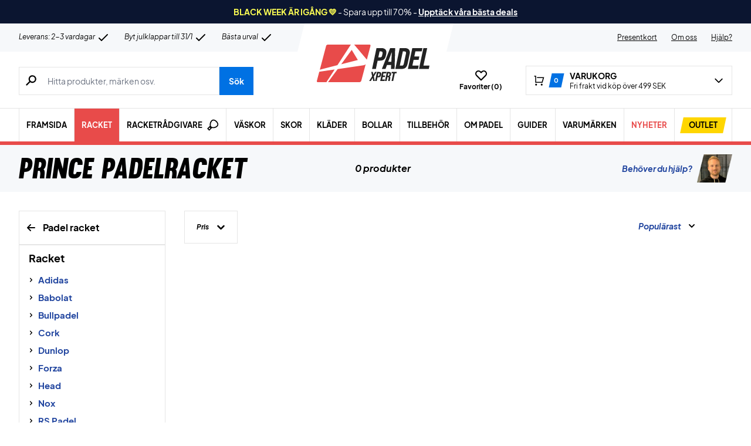

--- FILE ---
content_type: text/html; charset=utf-8
request_url: https://padelxpert.se/kategori/racketar/prince-padel/
body_size: 93788
content:
<!doctype html>
<html lang="sv-SE">
<head><meta charset="UTF-8" /><script>if(navigator.userAgent.match(/MSIE|Internet Explorer/i)||navigator.userAgent.match(/Trident\/7\..*?rv:11/i)){var href=document.location.href;if(!href.match(/[?&]nowprocket/)){if(href.indexOf("?")==-1){if(href.indexOf("#")==-1){document.location.href=href+"?nowprocket=1"}else{document.location.href=href.replace("#","?nowprocket=1#")}}else{if(href.indexOf("#")==-1){document.location.href=href+"&nowprocket=1"}else{document.location.href=href.replace("#","&nowprocket=1#")}}}}</script><script>(()=>{class RocketLazyLoadScripts{constructor(){this.v="2.0.4",this.userEvents=["keydown","keyup","mousedown","mouseup","mousemove","mouseover","mouseout","touchmove","touchstart","touchend","touchcancel","wheel","click","dblclick","input"],this.attributeEvents=["onblur","onclick","oncontextmenu","ondblclick","onfocus","onmousedown","onmouseenter","onmouseleave","onmousemove","onmouseout","onmouseover","onmouseup","onmousewheel","onscroll","onsubmit"]}async t(){this.i(),this.o(),/iP(ad|hone)/.test(navigator.userAgent)&&this.h(),this.u(),this.l(this),this.m(),this.k(this),this.p(this),this._(),await Promise.all([this.R(),this.L()]),this.lastBreath=Date.now(),this.S(this),this.P(),this.D(),this.O(),this.M(),await this.C(this.delayedScripts.normal),await this.C(this.delayedScripts.defer),await this.C(this.delayedScripts.async),await this.T(),await this.F(),await this.j(),await this.A(),window.dispatchEvent(new Event("rocket-allScriptsLoaded")),this.everythingLoaded=!0,this.lastTouchEnd&&await new Promise(t=>setTimeout(t,500-Date.now()+this.lastTouchEnd)),this.I(),this.H(),this.U(),this.W()}i(){this.CSPIssue=sessionStorage.getItem("rocketCSPIssue"),document.addEventListener("securitypolicyviolation",t=>{this.CSPIssue||"script-src-elem"!==t.violatedDirective||"data"!==t.blockedURI||(this.CSPIssue=!0,sessionStorage.setItem("rocketCSPIssue",!0))},{isRocket:!0})}o(){window.addEventListener("pageshow",t=>{this.persisted=t.persisted,this.realWindowLoadedFired=!0},{isRocket:!0}),window.addEventListener("pagehide",()=>{this.onFirstUserAction=null},{isRocket:!0})}h(){let t;function e(e){t=e}window.addEventListener("touchstart",e,{isRocket:!0}),window.addEventListener("touchend",function i(o){o.changedTouches[0]&&t.changedTouches[0]&&Math.abs(o.changedTouches[0].pageX-t.changedTouches[0].pageX)<10&&Math.abs(o.changedTouches[0].pageY-t.changedTouches[0].pageY)<10&&o.timeStamp-t.timeStamp<200&&(window.removeEventListener("touchstart",e,{isRocket:!0}),window.removeEventListener("touchend",i,{isRocket:!0}),"INPUT"===o.target.tagName&&"text"===o.target.type||(o.target.dispatchEvent(new TouchEvent("touchend",{target:o.target,bubbles:!0})),o.target.dispatchEvent(new MouseEvent("mouseover",{target:o.target,bubbles:!0})),o.target.dispatchEvent(new PointerEvent("click",{target:o.target,bubbles:!0,cancelable:!0,detail:1,clientX:o.changedTouches[0].clientX,clientY:o.changedTouches[0].clientY})),event.preventDefault()))},{isRocket:!0})}q(t){this.userActionTriggered||("mousemove"!==t.type||this.firstMousemoveIgnored?"keyup"===t.type||"mouseover"===t.type||"mouseout"===t.type||(this.userActionTriggered=!0,this.onFirstUserAction&&this.onFirstUserAction()):this.firstMousemoveIgnored=!0),"click"===t.type&&t.preventDefault(),t.stopPropagation(),t.stopImmediatePropagation(),"touchstart"===this.lastEvent&&"touchend"===t.type&&(this.lastTouchEnd=Date.now()),"click"===t.type&&(this.lastTouchEnd=0),this.lastEvent=t.type,t.composedPath&&t.composedPath()[0].getRootNode()instanceof ShadowRoot&&(t.rocketTarget=t.composedPath()[0]),this.savedUserEvents.push(t)}u(){this.savedUserEvents=[],this.userEventHandler=this.q.bind(this),this.userEvents.forEach(t=>window.addEventListener(t,this.userEventHandler,{passive:!1,isRocket:!0})),document.addEventListener("visibilitychange",this.userEventHandler,{isRocket:!0})}U(){this.userEvents.forEach(t=>window.removeEventListener(t,this.userEventHandler,{passive:!1,isRocket:!0})),document.removeEventListener("visibilitychange",this.userEventHandler,{isRocket:!0}),this.savedUserEvents.forEach(t=>{(t.rocketTarget||t.target).dispatchEvent(new window[t.constructor.name](t.type,t))})}m(){const t="return false",e=Array.from(this.attributeEvents,t=>"data-rocket-"+t),i="["+this.attributeEvents.join("],[")+"]",o="[data-rocket-"+this.attributeEvents.join("],[data-rocket-")+"]",s=(e,i,o)=>{o&&o!==t&&(e.setAttribute("data-rocket-"+i,o),e["rocket"+i]=new Function("event",o),e.setAttribute(i,t))};new MutationObserver(t=>{for(const n of t)"attributes"===n.type&&(n.attributeName.startsWith("data-rocket-")||this.everythingLoaded?n.attributeName.startsWith("data-rocket-")&&this.everythingLoaded&&this.N(n.target,n.attributeName.substring(12)):s(n.target,n.attributeName,n.target.getAttribute(n.attributeName))),"childList"===n.type&&n.addedNodes.forEach(t=>{if(t.nodeType===Node.ELEMENT_NODE)if(this.everythingLoaded)for(const i of[t,...t.querySelectorAll(o)])for(const t of i.getAttributeNames())e.includes(t)&&this.N(i,t.substring(12));else for(const e of[t,...t.querySelectorAll(i)])for(const t of e.getAttributeNames())this.attributeEvents.includes(t)&&s(e,t,e.getAttribute(t))})}).observe(document,{subtree:!0,childList:!0,attributeFilter:[...this.attributeEvents,...e]})}I(){this.attributeEvents.forEach(t=>{document.querySelectorAll("[data-rocket-"+t+"]").forEach(e=>{this.N(e,t)})})}N(t,e){const i=t.getAttribute("data-rocket-"+e);i&&(t.setAttribute(e,i),t.removeAttribute("data-rocket-"+e))}k(t){Object.defineProperty(HTMLElement.prototype,"onclick",{get(){return this.rocketonclick||null},set(e){this.rocketonclick=e,this.setAttribute(t.everythingLoaded?"onclick":"data-rocket-onclick","this.rocketonclick(event)")}})}S(t){function e(e,i){let o=e[i];e[i]=null,Object.defineProperty(e,i,{get:()=>o,set(s){t.everythingLoaded?o=s:e["rocket"+i]=o=s}})}e(document,"onreadystatechange"),e(window,"onload"),e(window,"onpageshow");try{Object.defineProperty(document,"readyState",{get:()=>t.rocketReadyState,set(e){t.rocketReadyState=e},configurable:!0}),document.readyState="loading"}catch(t){console.log("WPRocket DJE readyState conflict, bypassing")}}l(t){this.originalAddEventListener=EventTarget.prototype.addEventListener,this.originalRemoveEventListener=EventTarget.prototype.removeEventListener,this.savedEventListeners=[],EventTarget.prototype.addEventListener=function(e,i,o){o&&o.isRocket||!t.B(e,this)&&!t.userEvents.includes(e)||t.B(e,this)&&!t.userActionTriggered||e.startsWith("rocket-")||t.everythingLoaded?t.originalAddEventListener.call(this,e,i,o):(t.savedEventListeners.push({target:this,remove:!1,type:e,func:i,options:o}),"mouseenter"!==e&&"mouseleave"!==e||t.originalAddEventListener.call(this,e,t.savedUserEvents.push,o))},EventTarget.prototype.removeEventListener=function(e,i,o){o&&o.isRocket||!t.B(e,this)&&!t.userEvents.includes(e)||t.B(e,this)&&!t.userActionTriggered||e.startsWith("rocket-")||t.everythingLoaded?t.originalRemoveEventListener.call(this,e,i,o):t.savedEventListeners.push({target:this,remove:!0,type:e,func:i,options:o})}}J(t,e){this.savedEventListeners=this.savedEventListeners.filter(i=>{let o=i.type,s=i.target||window;return e!==o||t!==s||(this.B(o,s)&&(i.type="rocket-"+o),this.$(i),!1)})}H(){EventTarget.prototype.addEventListener=this.originalAddEventListener,EventTarget.prototype.removeEventListener=this.originalRemoveEventListener,this.savedEventListeners.forEach(t=>this.$(t))}$(t){t.remove?this.originalRemoveEventListener.call(t.target,t.type,t.func,t.options):this.originalAddEventListener.call(t.target,t.type,t.func,t.options)}p(t){let e;function i(e){return t.everythingLoaded?e:e.split(" ").map(t=>"load"===t||t.startsWith("load.")?"rocket-jquery-load":t).join(" ")}function o(o){function s(e){const s=o.fn[e];o.fn[e]=o.fn.init.prototype[e]=function(){return this[0]===window&&t.userActionTriggered&&("string"==typeof arguments[0]||arguments[0]instanceof String?arguments[0]=i(arguments[0]):"object"==typeof arguments[0]&&Object.keys(arguments[0]).forEach(t=>{const e=arguments[0][t];delete arguments[0][t],arguments[0][i(t)]=e})),s.apply(this,arguments),this}}if(o&&o.fn&&!t.allJQueries.includes(o)){const e={DOMContentLoaded:[],"rocket-DOMContentLoaded":[]};for(const t in e)document.addEventListener(t,()=>{e[t].forEach(t=>t())},{isRocket:!0});o.fn.ready=o.fn.init.prototype.ready=function(i){function s(){parseInt(o.fn.jquery)>2?setTimeout(()=>i.bind(document)(o)):i.bind(document)(o)}return"function"==typeof i&&(t.realDomReadyFired?!t.userActionTriggered||t.fauxDomReadyFired?s():e["rocket-DOMContentLoaded"].push(s):e.DOMContentLoaded.push(s)),o([])},s("on"),s("one"),s("off"),t.allJQueries.push(o)}e=o}t.allJQueries=[],o(window.jQuery),Object.defineProperty(window,"jQuery",{get:()=>e,set(t){o(t)}})}P(){const t=new Map;document.write=document.writeln=function(e){const i=document.currentScript,o=document.createRange(),s=i.parentElement;let n=t.get(i);void 0===n&&(n=i.nextSibling,t.set(i,n));const c=document.createDocumentFragment();o.setStart(c,0),c.appendChild(o.createContextualFragment(e)),s.insertBefore(c,n)}}async R(){return new Promise(t=>{this.userActionTriggered?t():this.onFirstUserAction=t})}async L(){return new Promise(t=>{document.addEventListener("DOMContentLoaded",()=>{this.realDomReadyFired=!0,t()},{isRocket:!0})})}async j(){return this.realWindowLoadedFired?Promise.resolve():new Promise(t=>{window.addEventListener("load",t,{isRocket:!0})})}M(){this.pendingScripts=[];this.scriptsMutationObserver=new MutationObserver(t=>{for(const e of t)e.addedNodes.forEach(t=>{"SCRIPT"!==t.tagName||t.noModule||t.isWPRocket||this.pendingScripts.push({script:t,promise:new Promise(e=>{const i=()=>{const i=this.pendingScripts.findIndex(e=>e.script===t);i>=0&&this.pendingScripts.splice(i,1),e()};t.addEventListener("load",i,{isRocket:!0}),t.addEventListener("error",i,{isRocket:!0}),setTimeout(i,1e3)})})})}),this.scriptsMutationObserver.observe(document,{childList:!0,subtree:!0})}async F(){await this.X(),this.pendingScripts.length?(await this.pendingScripts[0].promise,await this.F()):this.scriptsMutationObserver.disconnect()}D(){this.delayedScripts={normal:[],async:[],defer:[]},document.querySelectorAll("script[type$=rocketlazyloadscript]").forEach(t=>{t.hasAttribute("data-rocket-src")?t.hasAttribute("async")&&!1!==t.async?this.delayedScripts.async.push(t):t.hasAttribute("defer")&&!1!==t.defer||"module"===t.getAttribute("data-rocket-type")?this.delayedScripts.defer.push(t):this.delayedScripts.normal.push(t):this.delayedScripts.normal.push(t)})}async _(){await this.L();let t=[];document.querySelectorAll("script[type$=rocketlazyloadscript][data-rocket-src]").forEach(e=>{let i=e.getAttribute("data-rocket-src");if(i&&!i.startsWith("data:")){i.startsWith("//")&&(i=location.protocol+i);try{const o=new URL(i).origin;o!==location.origin&&t.push({src:o,crossOrigin:e.crossOrigin||"module"===e.getAttribute("data-rocket-type")})}catch(t){}}}),t=[...new Map(t.map(t=>[JSON.stringify(t),t])).values()],this.Y(t,"preconnect")}async G(t){if(await this.K(),!0!==t.noModule||!("noModule"in HTMLScriptElement.prototype))return new Promise(e=>{let i;function o(){(i||t).setAttribute("data-rocket-status","executed"),e()}try{if(navigator.userAgent.includes("Firefox/")||""===navigator.vendor||this.CSPIssue)i=document.createElement("script"),[...t.attributes].forEach(t=>{let e=t.nodeName;"type"!==e&&("data-rocket-type"===e&&(e="type"),"data-rocket-src"===e&&(e="src"),i.setAttribute(e,t.nodeValue))}),t.text&&(i.text=t.text),t.nonce&&(i.nonce=t.nonce),i.hasAttribute("src")?(i.addEventListener("load",o,{isRocket:!0}),i.addEventListener("error",()=>{i.setAttribute("data-rocket-status","failed-network"),e()},{isRocket:!0}),setTimeout(()=>{i.isConnected||e()},1)):(i.text=t.text,o()),i.isWPRocket=!0,t.parentNode.replaceChild(i,t);else{const i=t.getAttribute("data-rocket-type"),s=t.getAttribute("data-rocket-src");i?(t.type=i,t.removeAttribute("data-rocket-type")):t.removeAttribute("type"),t.addEventListener("load",o,{isRocket:!0}),t.addEventListener("error",i=>{this.CSPIssue&&i.target.src.startsWith("data:")?(console.log("WPRocket: CSP fallback activated"),t.removeAttribute("src"),this.G(t).then(e)):(t.setAttribute("data-rocket-status","failed-network"),e())},{isRocket:!0}),s?(t.fetchPriority="high",t.removeAttribute("data-rocket-src"),t.src=s):t.src="data:text/javascript;base64,"+window.btoa(unescape(encodeURIComponent(t.text)))}}catch(i){t.setAttribute("data-rocket-status","failed-transform"),e()}});t.setAttribute("data-rocket-status","skipped")}async C(t){const e=t.shift();return e?(e.isConnected&&await this.G(e),this.C(t)):Promise.resolve()}O(){this.Y([...this.delayedScripts.normal,...this.delayedScripts.defer,...this.delayedScripts.async],"preload")}Y(t,e){this.trash=this.trash||[];let i=!0;var o=document.createDocumentFragment();t.forEach(t=>{const s=t.getAttribute&&t.getAttribute("data-rocket-src")||t.src;if(s&&!s.startsWith("data:")){const n=document.createElement("link");n.href=s,n.rel=e,"preconnect"!==e&&(n.as="script",n.fetchPriority=i?"high":"low"),t.getAttribute&&"module"===t.getAttribute("data-rocket-type")&&(n.crossOrigin=!0),t.crossOrigin&&(n.crossOrigin=t.crossOrigin),t.integrity&&(n.integrity=t.integrity),t.nonce&&(n.nonce=t.nonce),o.appendChild(n),this.trash.push(n),i=!1}}),document.head.appendChild(o)}W(){this.trash.forEach(t=>t.remove())}async T(){try{document.readyState="interactive"}catch(t){}this.fauxDomReadyFired=!0;try{await this.K(),this.J(document,"readystatechange"),document.dispatchEvent(new Event("rocket-readystatechange")),await this.K(),document.rocketonreadystatechange&&document.rocketonreadystatechange(),await this.K(),this.J(document,"DOMContentLoaded"),document.dispatchEvent(new Event("rocket-DOMContentLoaded")),await this.K(),this.J(window,"DOMContentLoaded"),window.dispatchEvent(new Event("rocket-DOMContentLoaded"))}catch(t){console.error(t)}}async A(){try{document.readyState="complete"}catch(t){}try{await this.K(),this.J(document,"readystatechange"),document.dispatchEvent(new Event("rocket-readystatechange")),await this.K(),document.rocketonreadystatechange&&document.rocketonreadystatechange(),await this.K(),this.J(window,"load"),window.dispatchEvent(new Event("rocket-load")),await this.K(),window.rocketonload&&window.rocketonload(),await this.K(),this.allJQueries.forEach(t=>t(window).trigger("rocket-jquery-load")),await this.K(),this.J(window,"pageshow");const t=new Event("rocket-pageshow");t.persisted=this.persisted,window.dispatchEvent(t),await this.K(),window.rocketonpageshow&&window.rocketonpageshow({persisted:this.persisted})}catch(t){console.error(t)}}async K(){Date.now()-this.lastBreath>45&&(await this.X(),this.lastBreath=Date.now())}async X(){return document.hidden?new Promise(t=>setTimeout(t)):new Promise(t=>requestAnimationFrame(t))}B(t,e){return e===document&&"readystatechange"===t||(e===document&&"DOMContentLoaded"===t||(e===window&&"DOMContentLoaded"===t||(e===window&&"load"===t||e===window&&"pageshow"===t)))}static run(){(new RocketLazyLoadScripts).t()}}RocketLazyLoadScripts.run()})();</script>
	
	<meta name="viewport" content="width=device-width, initial-scale=1, maximum-scale=1">

	<script type="text/javascript">
 	   window.raptor||(window.raptor={q:[{event:"trackevent",params:{p1:"pageview"}}],push:function(event,params,options){this.q.push({event:event,params:params,options:options})},customerId:"6546"});
	</script>

	
    <link rel="icon" href="https://padelxpert.se/favicon.ico" />

	<link crossorigin rel="preload" href="https://padelxpert.se/wp-includes/css/dist/block-library/style.min.css?ver=6.8.3" as="style" onload="this.onload=null;this.rel='stylesheet'"><noscript><link rel="stylesheet" href="https://padelxpert.se/wp-includes/css/dist/block-library/style.min.css?ver=6.8.3"></noscript><link data-minify="1" crossorigin rel="preload" href="https://padelxpert.se/wp-content/cache/min/1/wp-content/plugins/genesis-blocks/dist/style-blocks.build.css?ver=1764423391" as="style" onload="this.onload=null;this.rel='stylesheet'"><noscript><link data-minify="1" rel="stylesheet" href="https://padelxpert.se/wp-content/cache/min/1/wp-content/plugins/genesis-blocks/dist/style-blocks.build.css?ver=1764423391"></noscript><meta name='robots' content='index, follow, max-image-preview:large, max-snippet:-1, max-video-preview:-1' />
	<style>img:is([sizes="auto" i], [sizes^="auto," i]) { contain-intrinsic-size: 3000px 1500px }</style>
	 
            <script type="text/javascript">
                const algoliaIndexPrefix = 'padelxpert_se_';
            </script>
                    <script type="text/javascript">
                    const initialProductFilters = JSON.parse('{"pa_balans":{"value":"pa_balans","options":[],"selected":[],"label":"Balans","help_texts":[]},"pa_form":{"value":"pa_form","options":[],"selected":[],"label":"Form","help_texts":{"Rund":"Ofta enkel att spela med, har ett stort sweet spot och bra kontroll","Dropp":"Ofta allround racket med en blandning av kontroll och kraft","Diamant":"Ofta tekniskt utmanande med ett mindre sweet spot men bra kraft","Hybrid":"En blandning av tv\u00e5 former"}},"pa_niva":{"value":"pa_niva","options":[],"selected":[],"label":"Niv\u00e5","help_texts":[]},"pa_karna":{"value":"pa_karna","options":[],"selected":[],"label":"K\u00e4rna","help_texts":{"Mjuk":"Genererar mer kraft och komfort i de mjuka slagen, men reducerar lite av farten i de h\u00e5rda slagen","Medelh\u00e5rd":"Ger medelkraft och medelh\u00f6g komfort","H\u00e5rd":"Utnyttjar din egen kraft fullt ut i din smash"}},"pa_yta":{"value":"pa_yta","options":[],"selected":[],"label":"Yta","help_texts":[]},"pa_ytstruktur":{"value":"pa_ytstruktur","options":[],"selected":[],"label":"Ytstruktur","help_texts":[]},"pa_rammaterial":{"value":"pa_rammaterial","options":[],"selected":[],"label":"Rammaterial","help_texts":[]},"pa_ramprofil":{"value":"pa_ramprofil","options":[],"selected":[],"label":"Ramprofil","help_texts":[]},"pa_spelstil":{"value":"pa_spelstil","options":[],"selected":[],"label":"Spelstil","help_texts":{"Kontroll":"Du f\u00e5r mer kontroll \u00f6ver dina slag och kan placera dem med mer precision","Allround":"Du f\u00e5r en bra blandning av kraft och kontroll och d\u00e4rmed en bra allroundk\u00e4nsla","Power":"Du f\u00e5r mer fart i dina slag samt en h\u00e5rdare tr\u00e4ff p\u00e5 bollen, vilket ger mer kraft"}},"pa_vikt":{"value":"pa_vikt","options":[],"selected":[],"label":"Vikt","help_texts":[]},"pa_kon":{"value":"pa_kon","options":[],"selected":[],"label":"K\u00f6n","help_texts":[]}}');
            </script>
        
	<!-- This site is optimized with the Yoast SEO plugin v26.4 - https://yoast.com/wordpress/plugins/seo/ -->
	<title>Prince Padel Padelracketar | Innovation och teknik genom 35 år</title>
	<meta name="description" content="Hos PadelXpert kan du köpa ett padelracket från en av de ursprungliga innovatörerna på padelscenen → Hög kvalitet ✓ Innovativ teknik ✓ På PadelXpert.se ✓" />
	<link rel="canonical" href="https://padelxpert.se/kategori/racketar/prince-padel/" />
	<meta property="og:locale" content="sv_SE" />
	<meta property="og:type" content="article" />
	<meta property="og:title" content="Prince Padel Padelracketar | Innovation och teknik genom 35 år" />
	<meta property="og:description" content="Hos PadelXpert kan du köpa ett padelracket från en av de ursprungliga innovatörerna på padelscenen → Hög kvalitet ✓ Innovativ teknik ✓ På PadelXpert.se ✓" />
	<meta property="og:url" content="https://padelxpert.se/kategori/racketar/prince-padel/" />
	<meta property="og:site_name" content="PadelXpert" />
	<meta property="og:image" content="https://padelxpert.se/wp-content/uploads/2022/08/padel-svensk.jpg" />
	<meta property="og:image:width" content="1200" />
	<meta property="og:image:height" content="628" />
	<meta property="og:image:type" content="image/jpeg" />
	<meta name="twitter:card" content="summary_large_image" />
	<script type="application/ld+json" class="yoast-schema-graph">{"@context":"https://schema.org","@graph":[{"@type":"CollectionPage","@id":"https://padelxpert.se/kategori/racketar/prince-padel/","url":"https://padelxpert.se/kategori/racketar/prince-padel/","name":"Prince Padel Padelracketar | Innovation och teknik genom 35 år","isPartOf":{"@id":"https://padelxpert.se/#website"},"primaryImageOfPage":{"@id":"https://padelxpert.se/kategori/racketar/prince-padel/#primaryimage"},"image":{"@id":"https://padelxpert.se/kategori/racketar/prince-padel/#primaryimage"},"thumbnailUrl":"https://padelxpert.se/wp-content/uploads/2021/09/Prince-Padel-Falcon-Padel-Bat-p.jpg","description":"Hos PadelXpert kan du köpa ett padelracket från en av de ursprungliga innovatörerna på padelscenen → Hög kvalitet ✓ Innovativ teknik ✓ På PadelXpert.se ✓","breadcrumb":{"@id":"https://padelxpert.se/kategori/racketar/prince-padel/#breadcrumb"},"inLanguage":"sv-SE"},{"@type":"ImageObject","inLanguage":"sv-SE","@id":"https://padelxpert.se/kategori/racketar/prince-padel/#primaryimage","url":"https://padelxpert.se/wp-content/uploads/2021/09/Prince-Padel-Falcon-Padel-Bat-p.jpg","contentUrl":"https://padelxpert.se/wp-content/uploads/2021/09/Prince-Padel-Falcon-Padel-Bat-p.jpg","width":700,"height":800},{"@type":"BreadcrumbList","@id":"https://padelxpert.se/kategori/racketar/prince-padel/#breadcrumb","itemListElement":[{"@type":"ListItem","position":1,"name":"Forside","item":"https://padelxpert.se/"},{"@type":"ListItem","position":2,"name":"Racketar","item":"https://padelxpert.se/kategori/racketar/"},{"@type":"ListItem","position":3,"name":"Prince Padel"}]},{"@type":"WebSite","@id":"https://padelxpert.se/#website","url":"https://padelxpert.se/","name":"PadelXpert","description":"PadelXpert | SE&#039;s största utbud → Snabb leverans!","publisher":{"@id":"https://padelxpert.se/#organization"},"inLanguage":"sv-SE"},{"@type":"Organization","@id":"https://padelxpert.se/#organization","name":"PadelXpert","url":"https://padelxpert.se/","logo":{"@type":"ImageObject","inLanguage":"sv-SE","@id":"https://padelxpert.se/#/schema/logo/image/","url":"https://padelxpert.se/wp-content/uploads/2022/06/padelxpert-logo.svg","contentUrl":"https://padelxpert.se/wp-content/uploads/2022/06/padelxpert-logo.svg","width":"896","height":"896","caption":"PadelXpert"},"image":{"@id":"https://padelxpert.se/#/schema/logo/image/"},"sameAs":["https://www.facebook.com/Padelshoppen-101623128138543/","https://www.instagram.com/padelshoppencom/","https://www.youtube.com/channel/UCA_xm-3-kqc5-cAVoUzK8Hg"]}]}</script>
	<!-- / Yoast SEO plugin. -->


<link rel='dns-prefetch' href='//static.klaviyo.com' />
<link rel='dns-prefetch' href='//policy.app.cookieinformation.com' />
<link rel='dns-prefetch' href='//www.googletagmanager.com' />

<link rel="alternate" type="application/rss+xml" title="Webbflöde för PadelXpert &raquo; Prince Padel, Kategori" href="https://padelxpert.se/kategori/racketar/prince-padel/feed/" />
<style id='wp-emoji-styles-inline-css' type='text/css'>

	img.wp-smiley, img.emoji {
		display: inline !important;
		border: none !important;
		box-shadow: none !important;
		height: 1em !important;
		width: 1em !important;
		margin: 0 0.07em !important;
		vertical-align: -0.1em !important;
		background: none !important;
		padding: 0 !important;
	}
</style>
<link data-minify="1" rel='stylesheet' id='pwgc-wc-blocks-style-css' href='https://padelxpert.se/wp-content/cache/min/1/wp-content/plugins/pw-gift-cards/assets/css/blocks.css?ver=1764423391' type='text/css' media='all' />
<style id='global-styles-inline-css' type='text/css'>
:root{--wp--preset--aspect-ratio--square: 1;--wp--preset--aspect-ratio--4-3: 4/3;--wp--preset--aspect-ratio--3-4: 3/4;--wp--preset--aspect-ratio--3-2: 3/2;--wp--preset--aspect-ratio--2-3: 2/3;--wp--preset--aspect-ratio--16-9: 16/9;--wp--preset--aspect-ratio--9-16: 9/16;--wp--preset--color--black: #000000;--wp--preset--color--cyan-bluish-gray: #abb8c3;--wp--preset--color--white: #ffffff;--wp--preset--color--pale-pink: #f78da7;--wp--preset--color--vivid-red: #cf2e2e;--wp--preset--color--luminous-vivid-orange: #ff6900;--wp--preset--color--luminous-vivid-amber: #fcb900;--wp--preset--color--light-green-cyan: #7bdcb5;--wp--preset--color--vivid-green-cyan: #00d084;--wp--preset--color--pale-cyan-blue: #8ed1fc;--wp--preset--color--vivid-cyan-blue: #0693e3;--wp--preset--color--vivid-purple: #9b51e0;--wp--preset--color--blue: #21459F;--wp--preset--color--red: #E84B4A;--wp--preset--color--yellow: #FFD600;--wp--preset--color--green: #17A700;--wp--preset--color--grey: #E5E5E5;--wp--preset--color--grey-bg: #F6F8FA;--wp--preset--color--brand-primary: #E84B4A;--wp--preset--color--brand-secondary: #E84B4A;--wp--preset--color--button-color: #0071E3;--wp--preset--gradient--vivid-cyan-blue-to-vivid-purple: linear-gradient(135deg,rgba(6,147,227,1) 0%,rgb(155,81,224) 100%);--wp--preset--gradient--light-green-cyan-to-vivid-green-cyan: linear-gradient(135deg,rgb(122,220,180) 0%,rgb(0,208,130) 100%);--wp--preset--gradient--luminous-vivid-amber-to-luminous-vivid-orange: linear-gradient(135deg,rgba(252,185,0,1) 0%,rgba(255,105,0,1) 100%);--wp--preset--gradient--luminous-vivid-orange-to-vivid-red: linear-gradient(135deg,rgba(255,105,0,1) 0%,rgb(207,46,46) 100%);--wp--preset--gradient--very-light-gray-to-cyan-bluish-gray: linear-gradient(135deg,rgb(238,238,238) 0%,rgb(169,184,195) 100%);--wp--preset--gradient--cool-to-warm-spectrum: linear-gradient(135deg,rgb(74,234,220) 0%,rgb(151,120,209) 20%,rgb(207,42,186) 40%,rgb(238,44,130) 60%,rgb(251,105,98) 80%,rgb(254,248,76) 100%);--wp--preset--gradient--blush-light-purple: linear-gradient(135deg,rgb(255,206,236) 0%,rgb(152,150,240) 100%);--wp--preset--gradient--blush-bordeaux: linear-gradient(135deg,rgb(254,205,165) 0%,rgb(254,45,45) 50%,rgb(107,0,62) 100%);--wp--preset--gradient--luminous-dusk: linear-gradient(135deg,rgb(255,203,112) 0%,rgb(199,81,192) 50%,rgb(65,88,208) 100%);--wp--preset--gradient--pale-ocean: linear-gradient(135deg,rgb(255,245,203) 0%,rgb(182,227,212) 50%,rgb(51,167,181) 100%);--wp--preset--gradient--electric-grass: linear-gradient(135deg,rgb(202,248,128) 0%,rgb(113,206,126) 100%);--wp--preset--gradient--midnight: linear-gradient(135deg,rgb(2,3,129) 0%,rgb(40,116,252) 100%);--wp--preset--font-size--small: 13px;--wp--preset--font-size--medium: 20px;--wp--preset--font-size--large: 18px;--wp--preset--font-size--x-large: 42px;--wp--preset--font-size--normal: 14px;--wp--preset--font-size--base: 16px;--wp--preset--font-size--3-xl: 28px;--wp--preset--font-size--4-xl: 36px;--wp--preset--font-size--5-xl: 48px;--wp--preset--spacing--20: 0.44rem;--wp--preset--spacing--30: 0.67rem;--wp--preset--spacing--40: 1rem;--wp--preset--spacing--50: 1.5rem;--wp--preset--spacing--60: 2.25rem;--wp--preset--spacing--70: 3.38rem;--wp--preset--spacing--80: 5.06rem;--wp--preset--shadow--natural: 6px 6px 9px rgba(0, 0, 0, 0.2);--wp--preset--shadow--deep: 12px 12px 50px rgba(0, 0, 0, 0.4);--wp--preset--shadow--sharp: 6px 6px 0px rgba(0, 0, 0, 0.2);--wp--preset--shadow--outlined: 6px 6px 0px -3px rgba(255, 255, 255, 1), 6px 6px rgba(0, 0, 0, 1);--wp--preset--shadow--crisp: 6px 6px 0px rgba(0, 0, 0, 1);}:root { --wp--style--global--content-size: 1400px;--wp--style--global--wide-size: 1440px; }:where(body) { margin: 0; }.wp-site-blocks > .alignleft { float: left; margin-right: 2em; }.wp-site-blocks > .alignright { float: right; margin-left: 2em; }.wp-site-blocks > .aligncenter { justify-content: center; margin-left: auto; margin-right: auto; }:where(.is-layout-flex){gap: 0.5em;}:where(.is-layout-grid){gap: 0.5em;}.is-layout-flow > .alignleft{float: left;margin-inline-start: 0;margin-inline-end: 2em;}.is-layout-flow > .alignright{float: right;margin-inline-start: 2em;margin-inline-end: 0;}.is-layout-flow > .aligncenter{margin-left: auto !important;margin-right: auto !important;}.is-layout-constrained > .alignleft{float: left;margin-inline-start: 0;margin-inline-end: 2em;}.is-layout-constrained > .alignright{float: right;margin-inline-start: 2em;margin-inline-end: 0;}.is-layout-constrained > .aligncenter{margin-left: auto !important;margin-right: auto !important;}.is-layout-constrained > :where(:not(.alignleft):not(.alignright):not(.alignfull)){max-width: var(--wp--style--global--content-size);margin-left: auto !important;margin-right: auto !important;}.is-layout-constrained > .alignwide{max-width: var(--wp--style--global--wide-size);}body .is-layout-flex{display: flex;}.is-layout-flex{flex-wrap: wrap;align-items: center;}.is-layout-flex > :is(*, div){margin: 0;}body .is-layout-grid{display: grid;}.is-layout-grid > :is(*, div){margin: 0;}body{padding-top: 0px;padding-right: 0px;padding-bottom: 0px;padding-left: 0px;}:root :where(.wp-element-button, .wp-block-button__link){background-color: #32373c;border-width: 0;color: #fff;font-family: inherit;font-size: inherit;line-height: inherit;padding: calc(0.667em + 2px) calc(1.333em + 2px);text-decoration: none;}.has-black-color{color: var(--wp--preset--color--black) !important;}.has-cyan-bluish-gray-color{color: var(--wp--preset--color--cyan-bluish-gray) !important;}.has-white-color{color: var(--wp--preset--color--white) !important;}.has-pale-pink-color{color: var(--wp--preset--color--pale-pink) !important;}.has-vivid-red-color{color: var(--wp--preset--color--vivid-red) !important;}.has-luminous-vivid-orange-color{color: var(--wp--preset--color--luminous-vivid-orange) !important;}.has-luminous-vivid-amber-color{color: var(--wp--preset--color--luminous-vivid-amber) !important;}.has-light-green-cyan-color{color: var(--wp--preset--color--light-green-cyan) !important;}.has-vivid-green-cyan-color{color: var(--wp--preset--color--vivid-green-cyan) !important;}.has-pale-cyan-blue-color{color: var(--wp--preset--color--pale-cyan-blue) !important;}.has-vivid-cyan-blue-color{color: var(--wp--preset--color--vivid-cyan-blue) !important;}.has-vivid-purple-color{color: var(--wp--preset--color--vivid-purple) !important;}.has-blue-color{color: var(--wp--preset--color--blue) !important;}.has-red-color{color: var(--wp--preset--color--red) !important;}.has-yellow-color{color: var(--wp--preset--color--yellow) !important;}.has-green-color{color: var(--wp--preset--color--green) !important;}.has-grey-color{color: var(--wp--preset--color--grey) !important;}.has-grey-bg-color{color: var(--wp--preset--color--grey-bg) !important;}.has-brand-primary-color{color: var(--wp--preset--color--brand-primary) !important;}.has-brand-secondary-color{color: var(--wp--preset--color--brand-secondary) !important;}.has-button-color-color{color: var(--wp--preset--color--button-color) !important;}.has-black-background-color{background-color: var(--wp--preset--color--black) !important;}.has-cyan-bluish-gray-background-color{background-color: var(--wp--preset--color--cyan-bluish-gray) !important;}.has-white-background-color{background-color: var(--wp--preset--color--white) !important;}.has-pale-pink-background-color{background-color: var(--wp--preset--color--pale-pink) !important;}.has-vivid-red-background-color{background-color: var(--wp--preset--color--vivid-red) !important;}.has-luminous-vivid-orange-background-color{background-color: var(--wp--preset--color--luminous-vivid-orange) !important;}.has-luminous-vivid-amber-background-color{background-color: var(--wp--preset--color--luminous-vivid-amber) !important;}.has-light-green-cyan-background-color{background-color: var(--wp--preset--color--light-green-cyan) !important;}.has-vivid-green-cyan-background-color{background-color: var(--wp--preset--color--vivid-green-cyan) !important;}.has-pale-cyan-blue-background-color{background-color: var(--wp--preset--color--pale-cyan-blue) !important;}.has-vivid-cyan-blue-background-color{background-color: var(--wp--preset--color--vivid-cyan-blue) !important;}.has-vivid-purple-background-color{background-color: var(--wp--preset--color--vivid-purple) !important;}.has-blue-background-color{background-color: var(--wp--preset--color--blue) !important;}.has-red-background-color{background-color: var(--wp--preset--color--red) !important;}.has-yellow-background-color{background-color: var(--wp--preset--color--yellow) !important;}.has-green-background-color{background-color: var(--wp--preset--color--green) !important;}.has-grey-background-color{background-color: var(--wp--preset--color--grey) !important;}.has-grey-bg-background-color{background-color: var(--wp--preset--color--grey-bg) !important;}.has-brand-primary-background-color{background-color: var(--wp--preset--color--brand-primary) !important;}.has-brand-secondary-background-color{background-color: var(--wp--preset--color--brand-secondary) !important;}.has-button-color-background-color{background-color: var(--wp--preset--color--button-color) !important;}.has-black-border-color{border-color: var(--wp--preset--color--black) !important;}.has-cyan-bluish-gray-border-color{border-color: var(--wp--preset--color--cyan-bluish-gray) !important;}.has-white-border-color{border-color: var(--wp--preset--color--white) !important;}.has-pale-pink-border-color{border-color: var(--wp--preset--color--pale-pink) !important;}.has-vivid-red-border-color{border-color: var(--wp--preset--color--vivid-red) !important;}.has-luminous-vivid-orange-border-color{border-color: var(--wp--preset--color--luminous-vivid-orange) !important;}.has-luminous-vivid-amber-border-color{border-color: var(--wp--preset--color--luminous-vivid-amber) !important;}.has-light-green-cyan-border-color{border-color: var(--wp--preset--color--light-green-cyan) !important;}.has-vivid-green-cyan-border-color{border-color: var(--wp--preset--color--vivid-green-cyan) !important;}.has-pale-cyan-blue-border-color{border-color: var(--wp--preset--color--pale-cyan-blue) !important;}.has-vivid-cyan-blue-border-color{border-color: var(--wp--preset--color--vivid-cyan-blue) !important;}.has-vivid-purple-border-color{border-color: var(--wp--preset--color--vivid-purple) !important;}.has-blue-border-color{border-color: var(--wp--preset--color--blue) !important;}.has-red-border-color{border-color: var(--wp--preset--color--red) !important;}.has-yellow-border-color{border-color: var(--wp--preset--color--yellow) !important;}.has-green-border-color{border-color: var(--wp--preset--color--green) !important;}.has-grey-border-color{border-color: var(--wp--preset--color--grey) !important;}.has-grey-bg-border-color{border-color: var(--wp--preset--color--grey-bg) !important;}.has-brand-primary-border-color{border-color: var(--wp--preset--color--brand-primary) !important;}.has-brand-secondary-border-color{border-color: var(--wp--preset--color--brand-secondary) !important;}.has-button-color-border-color{border-color: var(--wp--preset--color--button-color) !important;}.has-vivid-cyan-blue-to-vivid-purple-gradient-background{background: var(--wp--preset--gradient--vivid-cyan-blue-to-vivid-purple) !important;}.has-light-green-cyan-to-vivid-green-cyan-gradient-background{background: var(--wp--preset--gradient--light-green-cyan-to-vivid-green-cyan) !important;}.has-luminous-vivid-amber-to-luminous-vivid-orange-gradient-background{background: var(--wp--preset--gradient--luminous-vivid-amber-to-luminous-vivid-orange) !important;}.has-luminous-vivid-orange-to-vivid-red-gradient-background{background: var(--wp--preset--gradient--luminous-vivid-orange-to-vivid-red) !important;}.has-very-light-gray-to-cyan-bluish-gray-gradient-background{background: var(--wp--preset--gradient--very-light-gray-to-cyan-bluish-gray) !important;}.has-cool-to-warm-spectrum-gradient-background{background: var(--wp--preset--gradient--cool-to-warm-spectrum) !important;}.has-blush-light-purple-gradient-background{background: var(--wp--preset--gradient--blush-light-purple) !important;}.has-blush-bordeaux-gradient-background{background: var(--wp--preset--gradient--blush-bordeaux) !important;}.has-luminous-dusk-gradient-background{background: var(--wp--preset--gradient--luminous-dusk) !important;}.has-pale-ocean-gradient-background{background: var(--wp--preset--gradient--pale-ocean) !important;}.has-electric-grass-gradient-background{background: var(--wp--preset--gradient--electric-grass) !important;}.has-midnight-gradient-background{background: var(--wp--preset--gradient--midnight) !important;}.has-small-font-size{font-size: var(--wp--preset--font-size--small) !important;}.has-medium-font-size{font-size: var(--wp--preset--font-size--medium) !important;}.has-large-font-size{font-size: var(--wp--preset--font-size--large) !important;}.has-x-large-font-size{font-size: var(--wp--preset--font-size--x-large) !important;}.has-normal-font-size{font-size: var(--wp--preset--font-size--normal) !important;}.has-base-font-size{font-size: var(--wp--preset--font-size--base) !important;}.has-3-xl-font-size{font-size: var(--wp--preset--font-size--3-xl) !important;}.has-4-xl-font-size{font-size: var(--wp--preset--font-size--4-xl) !important;}.has-5-xl-font-size{font-size: var(--wp--preset--font-size--5-xl) !important;}
:where(.wp-block-post-template.is-layout-flex){gap: 1.25em;}:where(.wp-block-post-template.is-layout-grid){gap: 1.25em;}
:where(.wp-block-columns.is-layout-flex){gap: 2em;}:where(.wp-block-columns.is-layout-grid){gap: 2em;}
:root :where(.wp-block-pullquote){font-size: 1.5em;line-height: 1.6;}
</style>
<link data-minify="1" rel='stylesheet' id='brands-styles-css' href='https://padelxpert.se/wp-content/cache/min/1/wp-content/plugins/woocommerce/assets/css/brands.css?ver=1764423391' type='text/css' media='all' />
<link data-minify="1" rel='stylesheet' id='zerv-style-css' href='https://padelxpert.se/wp-content/cache/min/1/wp-content/themes/zerv-wptheme/dist/css/styles.css?ver=1764423391' type='text/css' media='all' />
<style id='rocket-lazyload-inline-css' type='text/css'>
.rll-youtube-player{position:relative;padding-bottom:56.23%;height:0;overflow:hidden;max-width:100%;}.rll-youtube-player:focus-within{outline: 2px solid currentColor;outline-offset: 5px;}.rll-youtube-player iframe{position:absolute;top:0;left:0;width:100%;height:100%;z-index:100;background:0 0}.rll-youtube-player img{bottom:0;display:block;left:0;margin:auto;max-width:100%;width:100%;position:absolute;right:0;top:0;border:none;height:auto;-webkit-transition:.4s all;-moz-transition:.4s all;transition:.4s all}.rll-youtube-player img:hover{-webkit-filter:brightness(75%)}.rll-youtube-player .play{height:100%;width:100%;left:0;top:0;position:absolute;background:url(https://padelxpert.se/wp-content/plugins/wp-rocket/assets/img/youtube.png) no-repeat center;background-color: transparent !important;cursor:pointer;border:none;}
</style>
<script type="text/javascript" id="gtmkit-js-before" data-cfasync="false" data-nowprocket="" data-cookieconsent="ignore">
/* <![CDATA[ */
		window.gtmkit_settings = {"datalayer_name":"dataLayer","console_log":false,"wc":{"use_sku":true,"pid_prefix":"","add_shipping_info":{"config":1},"add_payment_info":{"config":1},"view_item":{"config":0},"view_item_list":{"config":0},"wishlist":false,"css_selectors":{"product_list_select_item":".products .product:not(.product-category) a:not(.add_to_cart_button.ajax_add_to_cart,.add_to_wishlist),.wc-block-grid__products li:not(.product-category) a:not(.add_to_cart_button.ajax_add_to_cart,.add_to_wishlist),.woocommerce-grouped-product-list-item__label a:not(.add_to_wishlist)","product_list_element":".product,.wc-block-grid__product","product_list_exclude":"","product_list_add_to_cart":".add_to_cart_button.ajax_add_to_cart:not(.single_add_to_cart_button)"},"text":{"wp-block-handpicked-products":"Handpicked Products","wp-block-product-best-sellers":"Best Sellers","wp-block-product-category":"Product Category","wp-block-product-new":"New Products","wp-block-product-on-sale":"Products On Sale","wp-block-products-by-attribute":"Products By Attribute","wp-block-product-tag":"Product Tag","wp-block-product-top-rated":"Top Rated Products","shipping-tier-not-found":"Shipping tier not found","payment-method-not-found":"Payment method not found"}}};
		window.gtmkit_data = {"wc":{"currency":"SEK","is_cart":false,"is_checkout":false,"blocks":{}}};
		window.dataLayer = window.dataLayer || [];
				
/* ]]> */
</script>
<script data-minify="1" type="text/javascript" src="https://padelxpert.se/wp-content/cache/min/1/uc.js?ver=1764423391" id="CookieConsent" data-culture="sv" data-gcm-enabled="false" data-rocket-defer defer></script>
<script type="text/javascript" id="cs-algolia-search-filter-script-js-extra">
/* <![CDATA[ */
var csAlgoliaSearchSettings = {"currency":"SEK","searchPath":"https:\/\/padelxpert.se\/sok\/","translatedStrings":{"most_popular":"Popul\u00e4rast","price_asc":"Pris - l\u00e4gst","price_desc":"Pris - h\u00f6gst","newest":"Nyast","oldest":"\u00c4ldst","alpha":"Alfabetisk","highest_discount":"B\u00e4sta erbjudanden"}};
/* ]]> */
</script>
<script data-minify="1" type="text/javascript" src="https://padelxpert.se/wp-content/cache/min/1/wp-content/plugins/cs-algolia-search/dist/js/index.js?ver=1764423391" id="cs-algolia-search-filter-script-js" data-rocket-defer defer></script>
<script type="text/javascript" id="gtmkit-container-js-after" data-cfasync="false" data-nowprocket="" data-cookieconsent="ignore">
/* <![CDATA[ */
/* Google Tag Manager */
(function(w,d,s,l,i){w[l]=w[l]||[];w[l].push({'gtm.start':
new Date().getTime(),event:'gtm.js'});var f=d.getElementsByTagName(s)[0],
j=d.createElement(s),dl=l!='dataLayer'?'&l='+l:'';j.async=true;j.src=
'https://www.googletagmanager.com/gtm.js?id='+i+dl;f.parentNode.insertBefore(j,f);
})(window,document,'script','dataLayer','GTM-M44H8D6');
/* End Google Tag Manager */
/* ]]> */
</script>
<script type="text/javascript" id="gtmkit-datalayer-js-before" data-cfasync="false" data-nowprocket="" data-cookieconsent="ignore">
/* <![CDATA[ */
const gtmkit_dataLayer_content = {"pageType":"product-category"};
dataLayer.push( gtmkit_dataLayer_content );
/* ]]> */
</script>
<script data-minify="1" type="text/javascript" src="https://padelxpert.se/wp-content/cache/min/1/wp-content/plugins/woocommerce-profitmetrics/js/pmTPTrack.js?ver=1764423391" id="pmTPTrack-js" data-rocket-defer defer></script>
<script type="text/javascript" id="wc-settings-dep-in-header-js-after">
/* <![CDATA[ */
console.warn( "Scripts that have a dependency on [wc-settings, wc-blocks-checkout] must be loaded in the footer, klaviyo-klaviyo-checkout-block-editor-script was registered to load in the header, but has been switched to load in the footer instead. See https://github.com/woocommerce/woocommerce-gutenberg-products-block/pull/5059" );
console.warn( "Scripts that have a dependency on [wc-settings, wc-blocks-checkout] must be loaded in the footer, klaviyo-klaviyo-checkout-block-view-script was registered to load in the header, but has been switched to load in the footer instead. See https://github.com/woocommerce/woocommerce-gutenberg-products-block/pull/5059" );
/* ]]> */
</script>
<link rel="https://api.w.org/" href="https://padelxpert.se/wp-json/" /><link rel="alternate" title="JSON" type="application/json" href="https://padelxpert.se/wp-json/wp/v2/product_cat/6946" /><link rel="EditURI" type="application/rsd+xml" title="RSD" href="https://padelxpert.se/xmlrpc.php?rsd" />
<meta name="generator" content="WordPress 6.8.3" />
<meta name="generator" content="WooCommerce 10.3.5" />
<meta name="generator" content="performance-lab 4.0.0; plugins: webp-uploads">
<meta name="generator" content="webp-uploads 2.6.0">
		<script type="text/javascript">
			const pageInfo = {
			    pageType: 'productCategory',
                typeSpecificInfo: {"category_id":6946,"category_name":"Prince Padel"},
			}
		</script>
    		<noscript><style>.woocommerce-product-gallery{ opacity: 1 !important; }</style></noscript>
	<noscript><style id="rocket-lazyload-nojs-css">.rll-youtube-player, [data-lazy-src]{display:none !important;}</style></noscript><meta name="generator" content="WP Rocket 3.20.1.2" data-wpr-features="wpr_delay_js wpr_defer_js wpr_minify_js wpr_lazyload_images wpr_lazyload_iframes wpr_minify_css wpr_preload_links wpr_desktop" /></head>
<body >
<div 
	x-data="{
		show: false,
		defaultZIndex: 31,
		zIndex: null,
		init(){
			this.zIndex = this.defaultZIndex;
			window.addEventListener('show-overlay',(e) => {
				this.show = true;
				this.zIndex = e.detail.zIndex ?? this.defaultZIndex;
				document.body.classList.add('no-scroll');
			});
			window.addEventListener('hide-overlay',() => {
				this.show = false;
				this.zIndex = this.defaultZIndex;
				document.body.classList.remove('no-scroll');
			});
		}
	}"
	class="fixed inset-0 bg-white lg:bg-gray-900 lg:opacity-60"
	:style="'z-index: '+zIndex"
	x-show="show"
	x-cloak
	id="overlay"
>

</div><div 
	x-data="{show: false}"
	x-on:show-overlay-2.window="show = true;"
	x-on:hide-overlay-2.window="show = false;"
	class="fixed inset-x-0 top-0 bottom-0 lg:z-30 z-40 lg:top-[15.7rem] bg-gray-900 opacity-30"
	x-show="show"
	x-cloak
	id="overlay2"
>

</div><div
	x-data="{show: false}"
	x-on:show-overlay-3.window="show = true;"
	x-on:hide-overlay-3.window="show = false;"
	class="absolute inset-x-0 bottom-0 z-40 top-[15.6rem] bg-gray-900 opacity-30"
	x-show="show"
	x-cloak
	id="overlay3"
>
</div><div x-data="{
	isOpen: false,
	content: '',
	openModal(event){
		this.isOpen = true;
		this.content = event.target.querySelector('.modalContent').innerHTML;
		this.$dispatch('show-overlay');
	},
	closeModal(){
		this.isOpen = false;
		this.$dispatch('hide-overlay');
		this.$dispatch('modal-closed',{title: this.title});
	},
}" 
x-show="isOpen"
x-on:show-modal.window="openModal"
x-on:hide-modal.window="closeModal"
class="fixed inset-0 z-40 lg:items-center lg:justify-center lg:flex"
@keydown.esc.window="closeModal"
x-cloak
x-transition	

>
<div @click.away="closeModal" class="relative z-50 px-6 lg:px-20 pt-12 lg:py-12 max-h-[99vh] overflow-y-scroll bg-white min-w-[50%]">
	<div class="absolute flex cursor-pointer top-2 xl:top-4 right-2 xl:right-8"  @click="closeModal">
		<span class="mr-1">Stäng</span>
		<svg xmlns="http://www.w3.org/2000/svg" class="w-6 h-6" viewBox="0 0 20 20" fill="currentColor">
			<path fill-rule="evenodd" d="M4.293 4.293a1 1 0 011.414 0L10 8.586l4.293-4.293a1 1 0 111.414 1.414L11.414 10l4.293 4.293a1 1 0 01-1.414 1.414L10 11.414l-4.293 4.293a1 1 0 01-1.414-1.414L8.586 10 4.293 5.707a1 1 0 010-1.414z" clip-rule="evenodd" />
		</svg>
	</div>
	<div x-html="content"></div>
</div>

</div><div x-data="{
	isOpen: false,
	hasLoadedProduct: false,
	product: {},
	init(){
		document.addEventListener('favorites:added',(event) => {
			let sku = event.detail.sku;
			wordpressAjax('get_product_by_sku',{sku: sku, type: 'favorites'}).then(response => response.json()).then(json => {
				this.product = json;
				this.hasLoadedProduct = true;
			});
			this.openModal(event);
		});
	},
	openModal(event){
		this.isOpen = true;
		this.$dispatch('show-overlay');
	},
	closeModal(){
		this.isOpen = false;
		this.product = {};
		this.hasLoadedProduct = false;
		this.$dispatch('hide-overlay');
	},
}" 
x-show="isOpen"
class="fixed inset-0 z-40 lg:items-center lg:justify-center lg:flex"
@keydown.esc.window="closeModal"
x-cloak
x-transition	

>
<div @click.away="closeModal" class="relative z-50 pt-8 lg:pt-12 lg:py-8 max-h-[99vh] overflow-y-scroll bg-white lg:max-w-[28rem]">
	<div class="absolute flex cursor-pointer top-2 xl:top-4 right-2 xl:right-8"  @click="closeModal">
		<span class="mr-1 text-sm">Stäng</span>
		<svg xmlns="http://www.w3.org/2000/svg" class="w-6 h-6" viewBox="0 0 20 20" fill="currentColor">
			<path fill-rule="evenodd" d="M4.293 4.293a1 1 0 011.414 0L10 8.586l4.293-4.293a1 1 0 111.414 1.414L11.414 10l4.293 4.293a1 1 0 01-1.414 1.414L10 11.414l-4.293 4.293a1 1 0 01-1.414-1.414L8.586 10 4.293 5.707a1 1 0 010-1.414z" clip-rule="evenodd" />
		</svg>
	</div>
	<div class="flex justify-center lg:block" x-show="hasLoadedProduct">
		<div class="flex max-w-[28rem] justify-between w-full px-6 pb-6 border-b lg:px-12 border-border-gray">
			<img :src="product.featured_image_url" alt="product.title" class="w-36 h-36">
			<div class="flex flex-col justify-center w-44">
				<div class="flex items-center mt-2">
					<span class="font-bold text-brand-green">Spara som favorit</span>
					<svg class="h-4 w-4 ml-2" fill="none" height="15" viewBox="0 0 19 15" width="19" xmlns="http://www.w3.org/2000/svg"><path d="m17.5 2-11 11-4.5-5.5" stroke="currentColor" stroke-linecap="square" stroke-width="2"/></svg>				</div>
				<div>
					<span x-text="product.title" class="text-sm text-gray-800"></span>
				</div>
			</div>
		</div>
	</div>
	<div class="flex justify-center lg:block">
		<div class="max-w-[28rem] flex flex-col items-center px-8 pt-6 lg:px-16">
			<div class="font-bold text-center">Se favoriter på mobilen och datorm</div>
			<div class="text-sm font-light text-center text-gray-800">Skapa ett gratis konto för att se dina favoriter både på mobilen och din dator</div>
			<a href="https://padelxpert.se/mina-favoriter/#create-login" @click="closeModal" x-cloak x-show="$store.login.isLoggedOut;" class="flex items-center justify-center w-full h-12 mt-6 text-white bg-button-color">
				<span class="font-bold">Skapa ett gratis konto</span>
			</a>
			<a href="https://padelxpert.se/mina-favoriter/" class="flex items-center justify-center w-full h-12 mt-4 border border-brand-green">
				<svg class="w-5 h-5 mr-2" xmlns="http://www.w3.org/2000/svg" class="w-6 h-6" fill="none" viewBox="0 0 24 24" stroke="currentColor">
  <path stroke-linecap="round" stroke-linejoin="round" stroke-width="2" d="M4.318 6.318a4.5 4.5 0 000 6.364L12 20.364l7.682-7.682a4.5 4.5 0 00-6.364-6.364L12 7.636l-1.318-1.318a4.5 4.5 0 00-6.364 0z" />
</svg>				<span>Se dina favoriter</span>
			</a>
		</div>
	</div>
</div>

</div><button 
	x-data="{show: false}"
	x-cloak
	x-show="show"
	x-transition.duration.500ms
	@scroll.window.throttle.100="show = window.pageYOffset > 200;"
	@click="window.scrollTo(0, 0);"
	class="fixed z-20 flex items-center px-4 py-2 text-xs font-bold text-white uppercase bg-black bg-opacity-60 bottom-6 right-6"
>
	<span class="hidden lg:inline">Till toppen</span>
	<svg class="lg:ml-2 lg:h-4 lg:h-4 h-5 w-5" xmlns="http://www.w3.org/2000/svg" class="h-6 w-6" fill="none" viewBox="0 0 24 24" stroke="currentColor">
  <path stroke-linecap="round" stroke-linejoin="round" stroke-width="2" d="M8 7l4-4m0 0l4 4m-4-4v18" />
</svg></button>
		<div  x-data="{
				init(){
                    this.$watch('currentDisplay',(newValue) => {
                        if(newValue == 'frontpage'){
                            this.filterResults = false;
                        }
                    });
				},
				open: false,
                filterResults: false,
				currentDisplay: 'frontpage',
                currentPath: window.location.href.split('?')[0],
				openMenu(){
                    document.documentElement.scrollTop = 0;
					this.currentDisplay = event.detail.startPage ?? 'frontpage';
                    this.filterResults = event.detail.filterResults ?? false;
					this.$dispatch('show-overlay-2');
					this.open = true;
				},
				closeMenu(){
					this.$dispatch('hide-overlay-2');
					this.open = false;
				},
                gotoMenu(menu){
                    document.documentElement.scrollTop = 0;
                    this.currentDisplay = menu;
                },
                isActiveLink(link){
                    return this.currentPath.includes(link) && (link != 'https://padelxpert.se' || link === this.currentPath);
                }
			}"
			class="w-4/5 absolute bg-white z-50 max-w-[17.5rem] min-h-screen"
			x-cloak
			x-show="open"
			x-on:open-mobile-menu.window="openMenu"
			x-on:close-mobile-menu.window="closeMenu"
			@keydown.escape.window="closeMenu"
            @click.away="closeMenu"
            id="mobileMenuContainer"
		>
			<div class="absolute flex items-center justify-center p-1 bg-white cursor-pointer top-3 -right-12" @click="closeMenu" id="closeMobileMenuBtn">
				<svg xmlns="http://www.w3.org/2000/svg" class="w-8 h-8" fill="none" viewBox="0 0 24 24" stroke="currentColor">
				<path stroke-linecap="round" stroke-linejoin="round" stroke-width="2" d="M6 18L18 6M6 6l12 12" />
				</svg>
			</div>
							<div x-show="currentDisplay == 'frontpage'" id="frontpageMobileMenuPage" class="mobileMenuPageContainer">
							    <a href="https://padelxpert.se" class="flex items-center justify-center py-2 italic font-bold border-b border-border-gray text-13">Framsida</a>
	    		<div class="flex items-center h-16 pl-6 text-lg font-bold border-b bg-brand-gray border-border-gray" >Produkter</div>
			<button @click="gotoMenu('rackets')"  class="flex items-center justify-between w-full py-2 pl-6 pr-2 font-bold uppercase border-b text-13 border-border-gray">
			<span>Racket</span>
			<svg xmlns="http://www.w3.org/2000/svg" class="w-6 h-6" fill="none" viewBox="0 0 24 24" stroke="currentColor">
  				<path stroke-linecap="round" stroke-linejoin="round" stroke-width="2" d="M9 5l7 7-7 7" />
			</svg>
    		</button>
			<a
            href="https://padelxpert.se/guides/padelracket-radgivare/"
                        class="flex items-center justify-between py-2 pl-6 pr-2 font-bold uppercase border-b text-13 border-border-gray"
            :class="[isActiveLink('https://padelxpert.se/guides/padelracket-radgivare/') && 'bg-brand-gray py-2']"
        >
			<span><span class="flex items-center">Racketrådgivare <svg class="ml-2 h-6 w-6" width="23" height="23" viewBox="0 0 23 23" fill="currentColor" xmlns="http://www.w3.org/2000/svg">
<path fill-rule="evenodd" clip-rule="evenodd" d="M17.3411 5.28816C18.2768 6.22386 19.38 7.57252 19.8361 9.00736C20.0538 9.69217 20.1079 10.3465 19.9687 10.978C19.8315 11.6003 19.4772 12.3361 18.6634 13.1498C17.0046 14.8086 14.7635 15.5308 12.7047 15.6699C11.6834 15.7389 10.7674 15.6589 10.0771 15.5108C9.5556 15.3989 9.29706 15.278 9.21025 15.2375C9.18795 15.227 9.17698 15.2219 9.17581 15.2236C9.17491 15.2249 9.17974 15.2302 9.1896 15.2401L7.56717 13.6177C7.55513 13.5945 7.53604 13.5549 7.51196 13.4949C7.44214 13.321 7.36267 13.0558 7.29524 12.6985C7.16056 11.9848 7.09899 11.0373 7.18237 9.98799C7.35184 7.85492 8.0885 5.62133 9.61169 4.09814C11.0083 2.70153 12.3616 2.59614 13.6464 2.96008C15.0799 3.36616 16.4461 4.39315 17.3411 5.28816ZM20.0776 14.5641C24.2685 10.3732 20.7662 5.88484 18.7553 3.87394C16.7179 1.83659 12.1418 -1.26041 8.19748 2.68392C4.72662 6.15478 4.7488 12.0463 5.67144 14.2781L4.94974 13.5564L-9.83477e-06 18.5061L4.24263 22.7487L9.19238 17.799L8.50733 17.114C10.7206 18.0666 16.4083 18.2333 20.0776 14.5641ZM4.94974 16.3848L6.36395 17.799L4.24263 19.9203L2.82842 18.5061L4.94974 16.3848Z" fill="currentColor"/>
</svg></span></span>
			<svg xmlns="http://www.w3.org/2000/svg" class="w-6 h-6" fill="none" viewBox="0 0 24 24" stroke="currentColor">
  				<path stroke-linecap="round" stroke-linejoin="round" stroke-width="2" d="M9 5l7 7-7 7" />
			</svg>
		</a>
			<button @click="gotoMenu('bags')"  class="flex items-center justify-between w-full py-2 pl-6 pr-2 font-bold uppercase border-b text-13 border-border-gray">
			<span>Väskor</span>
			<svg xmlns="http://www.w3.org/2000/svg" class="w-6 h-6" fill="none" viewBox="0 0 24 24" stroke="currentColor">
  				<path stroke-linecap="round" stroke-linejoin="round" stroke-width="2" d="M9 5l7 7-7 7" />
			</svg>
    		</button>
			<button @click="gotoMenu('shoes')"  class="flex items-center justify-between w-full py-2 pl-6 pr-2 font-bold uppercase border-b text-13 border-border-gray">
			<span>Skor</span>
			<svg xmlns="http://www.w3.org/2000/svg" class="w-6 h-6" fill="none" viewBox="0 0 24 24" stroke="currentColor">
  				<path stroke-linecap="round" stroke-linejoin="round" stroke-width="2" d="M9 5l7 7-7 7" />
			</svg>
    		</button>
			<button @click="gotoMenu('clothing')"  class="flex items-center justify-between w-full py-2 pl-6 pr-2 font-bold uppercase border-b text-13 border-border-gray">
			<span>Kläder</span>
			<svg xmlns="http://www.w3.org/2000/svg" class="w-6 h-6" fill="none" viewBox="0 0 24 24" stroke="currentColor">
  				<path stroke-linecap="round" stroke-linejoin="round" stroke-width="2" d="M9 5l7 7-7 7" />
			</svg>
    		</button>
			<button @click="gotoMenu('balls')"  class="flex items-center justify-between w-full py-2 pl-6 pr-2 font-bold uppercase border-b text-13 border-border-gray">
			<span>Bollar</span>
			<svg xmlns="http://www.w3.org/2000/svg" class="w-6 h-6" fill="none" viewBox="0 0 24 24" stroke="currentColor">
  				<path stroke-linecap="round" stroke-linejoin="round" stroke-width="2" d="M9 5l7 7-7 7" />
			</svg>
    		</button>
			<button @click="gotoMenu('accessories')"  class="flex items-center justify-between w-full py-2 pl-6 pr-2 font-bold uppercase border-b text-13 border-border-gray">
			<span>Tillbehör</span>
			<svg xmlns="http://www.w3.org/2000/svg" class="w-6 h-6" fill="none" viewBox="0 0 24 24" stroke="currentColor">
  				<path stroke-linecap="round" stroke-linejoin="round" stroke-width="2" d="M9 5l7 7-7 7" />
			</svg>
    		</button>
			<button @click="gotoMenu('brands')"  class="flex items-center justify-between w-full py-2 pl-6 pr-2 font-bold uppercase border-b text-13 border-border-gray">
			<span>Varumärken</span>
			<svg xmlns="http://www.w3.org/2000/svg" class="w-6 h-6" fill="none" viewBox="0 0 24 24" stroke="currentColor">
  				<path stroke-linecap="round" stroke-linejoin="round" stroke-width="2" d="M9 5l7 7-7 7" />
			</svg>
    		</button>
			<a
            href="https://padelxpert.se/produkt/presentkort/"
                        class="flex items-center justify-between py-2 pl-6 pr-2 font-bold uppercase border-b text-13 border-border-gray"
            :class="[isActiveLink('https://padelxpert.se/produkt/presentkort/') && 'bg-brand-gray py-2']"
        >
			<span>Presentkort</span>
			<svg xmlns="http://www.w3.org/2000/svg" class="w-6 h-6" fill="none" viewBox="0 0 24 24" stroke="currentColor">
  				<path stroke-linecap="round" stroke-linejoin="round" stroke-width="2" d="M9 5l7 7-7 7" />
			</svg>
		</a>
			<a
            href="https://padelxpert.se/kategori/racketar/?sorting=newest"
                        class="flex items-center justify-between py-2 pl-6 pr-2 font-bold uppercase border-b text-13 border-border-gray"
            :class="[isActiveLink('https://padelxpert.se/kategori/racketar/?sorting=newest') && 'bg-brand-gray py-2']"
        >
			<span><span class="inline-block px-2 py-0.5 transform -skew-x-12 text-white bg-black"><span class="inline-block transform skew-x-12">Nyheter</span></span></span>
			<svg xmlns="http://www.w3.org/2000/svg" class="w-6 h-6" fill="none" viewBox="0 0 24 24" stroke="currentColor">
  				<path stroke-linecap="round" stroke-linejoin="round" stroke-width="2" d="M9 5l7 7-7 7" />
			</svg>
		</a>
			<a
            href="https://padelxpert.se/kategori/outlet/"
                        class="flex items-center justify-between py-2 pl-6 pr-2 font-bold uppercase border-b text-13 border-border-gray"
            :class="[isActiveLink('https://padelxpert.se/kategori/outlet/') && 'bg-brand-gray py-2']"
        >
			<span><span class="inline-block px-2 py-0.5 transform -skew-x-12 bg-brand-yellow"><span class="inline-block transform skew-x-12">Outlet</span></span></span>
			<svg xmlns="http://www.w3.org/2000/svg" class="w-6 h-6" fill="none" viewBox="0 0 24 24" stroke="currentColor">
  				<path stroke-linecap="round" stroke-linejoin="round" stroke-width="2" d="M9 5l7 7-7 7" />
			</svg>
		</a>
			<div class="flex items-center h-16 pl-6 text-lg font-bold border-b bg-brand-gray border-border-gray" >Guider & inspiration</div>
			<button @click="gotoMenu('guides')"  class="flex items-center justify-between w-full py-2 pl-6 pr-2 font-bold uppercase border-b text-13 border-border-gray">
			<span>Guider</span>
			<svg xmlns="http://www.w3.org/2000/svg" class="w-6 h-6" fill="none" viewBox="0 0 24 24" stroke="currentColor">
  				<path stroke-linecap="round" stroke-linejoin="round" stroke-width="2" d="M9 5l7 7-7 7" />
			</svg>
    		</button>
			<button @click="gotoMenu('buy-the-look')"  class="flex items-center justify-between w-full py-2 pl-6 pr-2 font-bold uppercase border-b text-13 border-border-gray">
			<span>Köp outfiten</span>
			<svg xmlns="http://www.w3.org/2000/svg" class="w-6 h-6" fill="none" viewBox="0 0 24 24" stroke="currentColor">
  				<path stroke-linecap="round" stroke-linejoin="round" stroke-width="2" d="M9 5l7 7-7 7" />
			</svg>
    		</button>
			<button @click="gotoMenu('inspiration')"  class="flex items-center justify-between w-full py-2 pl-6 pr-2 font-bold uppercase border-b text-13 border-border-gray">
			<span>Om padel</span>
			<svg xmlns="http://www.w3.org/2000/svg" class="w-6 h-6" fill="none" viewBox="0 0 24 24" stroke="currentColor">
  				<path stroke-linecap="round" stroke-linejoin="round" stroke-width="2" d="M9 5l7 7-7 7" />
			</svg>
    		</button>
			<div class="flex items-center h-16 pl-6 text-lg font-bold border-b bg-brand-gray border-border-gray" >Hjälp</div>
			<button @click="gotoMenu('help')"  class="flex items-center justify-between w-full py-2 pl-6 pr-2 font-bold uppercase border-b text-13 border-border-gray">
			<span>Hjälp och kontakt</span>
			<svg xmlns="http://www.w3.org/2000/svg" class="w-6 h-6" fill="none" viewBox="0 0 24 24" stroke="currentColor">
  				<path stroke-linecap="round" stroke-linejoin="round" stroke-width="2" d="M9 5l7 7-7 7" />
			</svg>
    		</button>
			<button @click="gotoMenu('about')"  class="flex items-center justify-between w-full py-2 pl-6 pr-2 font-bold uppercase border-b text-13 border-border-gray">
			<span>Om oss</span>
			<svg xmlns="http://www.w3.org/2000/svg" class="w-6 h-6" fill="none" viewBox="0 0 24 24" stroke="currentColor">
  				<path stroke-linecap="round" stroke-linejoin="round" stroke-width="2" d="M9 5l7 7-7 7" />
			</svg>
    		</button>
			<div class="h-8 border-b bg-brand-gray border-border-gray"></div>
					</div>
							<div x-show="currentDisplay == 'rackets'" id="racketsMobileMenuPage" class="mobileMenuPageContainer">
						    	<button @click="currentDisplay = 'frontpage'" class="flex items-center justify-start w-full py-2 pl-6 italic font-bold border-b border-border-gray text-15">
		    	<svg xmlns="http://www.w3.org/2000/svg" class="w-6 h-6 mr-2" fill="none" viewBox="0 0 24 24" stroke="currentColor">
  				<path stroke-linecap="round" stroke-linejoin="round" stroke-width="2" d="M15 19l-7-7 7-7" />
			</svg>
		    <span>Meny</span>
		</button>
	    		<a href="https://padelxpert.se/kategori/racketar/" class="flex items-center justify-between h-12 pl-6 pr-2 font-extrabold text-blue-600 uppercase border-b text-15 border-border-gray bg-brand-gray">
			<span>Racket Se allt inom</span>
		</a>
			<button @click="gotoMenu('racketar6855')"  class="flex items-center justify-between w-full py-2 pl-6 pr-2 font-bold uppercase border-b text-13 border-border-gray">
			<span>Racket</span>
			<svg xmlns="http://www.w3.org/2000/svg" class="w-6 h-6" fill="none" viewBox="0 0 24 24" stroke="currentColor">
  				<path stroke-linecap="round" stroke-linejoin="round" stroke-width="2" d="M9 5l7 7-7 7" />
			</svg>
    		</button>
			<a
            href="https://padelxpert.se/guides/padelracket-radgivare/"
                        class="flex items-center justify-between py-2 pl-6 pr-2 font-bold uppercase border-b text-13 border-border-gray"
            :class="[isActiveLink('https://padelxpert.se/guides/padelracket-radgivare/') && 'bg-brand-gray py-2']"
        >
			<span><span class="flex items-center">Racketrådgivare <svg class="ml-2 h-6 w-6" width="23" height="23" viewBox="0 0 23 23" fill="currentColor" xmlns="http://www.w3.org/2000/svg">
<path fill-rule="evenodd" clip-rule="evenodd" d="M17.3411 5.28816C18.2768 6.22386 19.38 7.57252 19.8361 9.00736C20.0538 9.69217 20.1079 10.3465 19.9687 10.978C19.8315 11.6003 19.4772 12.3361 18.6634 13.1498C17.0046 14.8086 14.7635 15.5308 12.7047 15.6699C11.6834 15.7389 10.7674 15.6589 10.0771 15.5108C9.5556 15.3989 9.29706 15.278 9.21025 15.2375C9.18795 15.227 9.17698 15.2219 9.17581 15.2236C9.17491 15.2249 9.17974 15.2302 9.1896 15.2401L7.56717 13.6177C7.55513 13.5945 7.53604 13.5549 7.51196 13.4949C7.44214 13.321 7.36267 13.0558 7.29524 12.6985C7.16056 11.9848 7.09899 11.0373 7.18237 9.98799C7.35184 7.85492 8.0885 5.62133 9.61169 4.09814C11.0083 2.70153 12.3616 2.59614 13.6464 2.96008C15.0799 3.36616 16.4461 4.39315 17.3411 5.28816ZM20.0776 14.5641C24.2685 10.3732 20.7662 5.88484 18.7553 3.87394C16.7179 1.83659 12.1418 -1.26041 8.19748 2.68392C4.72662 6.15478 4.7488 12.0463 5.67144 14.2781L4.94974 13.5564L-9.83477e-06 18.5061L4.24263 22.7487L9.19238 17.799L8.50733 17.114C10.7206 18.0666 16.4083 18.2333 20.0776 14.5641ZM4.94974 16.3848L6.36395 17.799L4.24263 19.9203L2.82842 18.5061L4.94974 16.3848Z" fill="currentColor"/>
</svg></span></span>
			<svg xmlns="http://www.w3.org/2000/svg" class="w-6 h-6" fill="none" viewBox="0 0 24 24" stroke="currentColor">
  				<path stroke-linecap="round" stroke-linejoin="round" stroke-width="2" d="M9 5l7 7-7 7" />
			</svg>
		</a>
			<button @click="gotoMenu('racket-head-shape-filter')"  class="flex items-center justify-between w-full py-2 pl-6 pr-2 font-bold uppercase border-b text-13 border-border-gray">
			<span>Form</span>
			<svg xmlns="http://www.w3.org/2000/svg" class="w-6 h-6" fill="none" viewBox="0 0 24 24" stroke="currentColor">
  				<path stroke-linecap="round" stroke-linejoin="round" stroke-width="2" d="M9 5l7 7-7 7" />
			</svg>
    		</button>
			<button @click="gotoMenu('racket-levels-filter')"  class="flex items-center justify-between w-full py-2 pl-6 pr-2 font-bold uppercase border-b text-13 border-border-gray">
			<span>Nivå</span>
			<svg xmlns="http://www.w3.org/2000/svg" class="w-6 h-6" fill="none" viewBox="0 0 24 24" stroke="currentColor">
  				<path stroke-linecap="round" stroke-linejoin="round" stroke-width="2" d="M9 5l7 7-7 7" />
			</svg>
    		</button>
			<a
            href="https://padelxpert.se/kategori/racketar/?sorting=newest"
                        class="flex items-center justify-between py-2 pl-6 pr-2 font-bold uppercase border-b text-13 border-border-gray"
            :class="[isActiveLink('https://padelxpert.se/kategori/racketar/?sorting=newest') && 'bg-brand-gray py-2']"
        >
			<span>Nyheter</span>
			<svg xmlns="http://www.w3.org/2000/svg" class="w-6 h-6" fill="none" viewBox="0 0 24 24" stroke="currentColor">
  				<path stroke-linecap="round" stroke-linejoin="round" stroke-width="2" d="M9 5l7 7-7 7" />
			</svg>
		</a>
			<a
            href="https://padelxpert.se/kategori/racketar/?highest_discount=newest"
                        class="flex items-center justify-between py-2 pl-6 pr-2 font-bold uppercase border-b text-13 border-border-gray"
            :class="[isActiveLink('https://padelxpert.se/kategori/racketar/?highest_discount=newest') && 'bg-brand-gray py-2']"
        >
			<span>Erbjudanden</span>
			<svg xmlns="http://www.w3.org/2000/svg" class="w-6 h-6" fill="none" viewBox="0 0 24 24" stroke="currentColor">
  				<path stroke-linecap="round" stroke-linejoin="round" stroke-width="2" d="M9 5l7 7-7 7" />
			</svg>
		</a>
			<div class="flex flex-col items-center py-4 border-b border-border-gray">
            <img src="data:image/svg+xml,%3Csvg%20xmlns='http://www.w3.org/2000/svg'%20viewBox='0%200%200%200'%3E%3C/svg%3E" class="w-10/12 bg-cover h-28" alt="" data-lazy-src="https://padelxpert.se/wp-content/themes/zerv-wptheme/dist/imgs/mega-menu/bat-raadgiver.png"><noscript><img src="https://padelxpert.se/wp-content/themes/zerv-wptheme/dist/imgs/mega-menu/bat-raadgiver.png" class="w-10/12 bg-cover h-28" alt=""></noscript>
			<div class="flex flex-col items-center w-2/3 px-3 py-4 -mt-8 bg-white border border-border-gray">
				<h4 class="text-lg font-bold text-center">Racketrådgivare</h4>
				<p class="mt-2 text-sm text-center">Hitta rätt racket för dig.</p>
				<a class="mt-2 text-sm font-bold text-link-blue" href="https://padelxpert.se/guides/padelracket-radgivare/">Starta test</a>
			</div>
		</div>
					</div>
							<div x-show="currentDisplay == 'racketar6855'" id="racketar6855MobileMenuPage" class="mobileMenuPageContainer">
						    	<button @click="currentDisplay = 'rackets'" class="flex items-center justify-start w-full py-2 pl-6 italic font-bold border-b border-border-gray text-15">
		    	<svg xmlns="http://www.w3.org/2000/svg" class="w-6 h-6 mr-2" fill="none" viewBox="0 0 24 24" stroke="currentColor">
  				<path stroke-linecap="round" stroke-linejoin="round" stroke-width="2" d="M15 19l-7-7 7-7" />
			</svg>
		    <span>Racketar</span>
		</button>
	    		<a href="https://padelxpert.se/kategori/racketar/" class="flex items-center justify-between h-12 pl-6 pr-2 font-extrabold text-blue-600 uppercase border-b text-15 border-border-gray bg-brand-gray">
			<span>Racketar Se allt inom</span>
		</a>
			<button @click="gotoMenu('adidas6957')" x-show="!filterResults || $store.productFilters.categoryOptions.length == 0 || $store.productFilters.categoryOptions.hasOwnProperty(6957)" class="flex items-center justify-between w-full py-2 pl-6 pr-2 font-bold uppercase border-b text-13 border-border-gray">
			<span>Adidas</span>
			<svg xmlns="http://www.w3.org/2000/svg" class="w-6 h-6" fill="none" viewBox="0 0 24 24" stroke="currentColor">
  				<path stroke-linecap="round" stroke-linejoin="round" stroke-width="2" d="M9 5l7 7-7 7" />
			</svg>
    		</button>
			<button @click="gotoMenu('babolat-racketar6899')" x-show="!filterResults || $store.productFilters.categoryOptions.length == 0 || $store.productFilters.categoryOptions.hasOwnProperty(6899)" class="flex items-center justify-between w-full py-2 pl-6 pr-2 font-bold uppercase border-b text-13 border-border-gray">
			<span>Babolat</span>
			<svg xmlns="http://www.w3.org/2000/svg" class="w-6 h-6" fill="none" viewBox="0 0 24 24" stroke="currentColor">
  				<path stroke-linecap="round" stroke-linejoin="round" stroke-width="2" d="M9 5l7 7-7 7" />
			</svg>
    		</button>
			<button @click="gotoMenu('bullpadel-racketar6891')" x-show="!filterResults || $store.productFilters.categoryOptions.length == 0 || $store.productFilters.categoryOptions.hasOwnProperty(6891)" class="flex items-center justify-between w-full py-2 pl-6 pr-2 font-bold uppercase border-b text-13 border-border-gray">
			<span>Bullpadel</span>
			<svg xmlns="http://www.w3.org/2000/svg" class="w-6 h-6" fill="none" viewBox="0 0 24 24" stroke="currentColor">
  				<path stroke-linecap="round" stroke-linejoin="round" stroke-width="2" d="M9 5l7 7-7 7" />
			</svg>
    		</button>
			<a
            href="https://padelxpert.se/kategori/racketar/cork/"
            x-show="!filterResults || $store.productFilters.categoryOptions.length == 0 || $store.productFilters.categoryOptions.hasOwnProperty(8143)" :href="filterResults ? 'https://padelxpert.se/kategori/racketar/cork/'+$store.urlParams.urlQuery.replace(/page=\d+/,'') : 'https://padelxpert.se/kategori/racketar/cork/'"            class="flex items-center justify-between py-2 pl-6 pr-2 font-bold uppercase border-b text-13 border-border-gray"
            :class="[isActiveLink('https://padelxpert.se/kategori/racketar/cork/') && 'bg-brand-gray py-2']"
        >
			<span>Cork</span>
			<svg xmlns="http://www.w3.org/2000/svg" class="w-6 h-6" fill="none" viewBox="0 0 24 24" stroke="currentColor">
  				<path stroke-linecap="round" stroke-linejoin="round" stroke-width="2" d="M9 5l7 7-7 7" />
			</svg>
		</a>
			<button @click="gotoMenu('dunlop-racketar-27066')" x-show="!filterResults || $store.productFilters.categoryOptions.length == 0 || $store.productFilters.categoryOptions.hasOwnProperty(7066)" class="flex items-center justify-between w-full py-2 pl-6 pr-2 font-bold uppercase border-b text-13 border-border-gray">
			<span>Dunlop</span>
			<svg xmlns="http://www.w3.org/2000/svg" class="w-6 h-6" fill="none" viewBox="0 0 24 24" stroke="currentColor">
  				<path stroke-linecap="round" stroke-linejoin="round" stroke-width="2" d="M9 5l7 7-7 7" />
			</svg>
    		</button>
			<a
            href="https://padelxpert.se/kategori/racketar/forza-racketar/"
            x-show="!filterResults || $store.productFilters.categoryOptions.length == 0 || $store.productFilters.categoryOptions.hasOwnProperty(7253)" :href="filterResults ? 'https://padelxpert.se/kategori/racketar/forza-racketar/'+$store.urlParams.urlQuery.replace(/page=\d+/,'') : 'https://padelxpert.se/kategori/racketar/forza-racketar/'"            class="flex items-center justify-between py-2 pl-6 pr-2 font-bold uppercase border-b text-13 border-border-gray"
            :class="[isActiveLink('https://padelxpert.se/kategori/racketar/forza-racketar/') && 'bg-brand-gray py-2']"
        >
			<span>Forza</span>
			<svg xmlns="http://www.w3.org/2000/svg" class="w-6 h-6" fill="none" viewBox="0 0 24 24" stroke="currentColor">
  				<path stroke-linecap="round" stroke-linejoin="round" stroke-width="2" d="M9 5l7 7-7 7" />
			</svg>
		</a>
			<button @click="gotoMenu('head-racketar-26875')" x-show="!filterResults || $store.productFilters.categoryOptions.length == 0 || $store.productFilters.categoryOptions.hasOwnProperty(6875)" class="flex items-center justify-between w-full py-2 pl-6 pr-2 font-bold uppercase border-b text-13 border-border-gray">
			<span>Head</span>
			<svg xmlns="http://www.w3.org/2000/svg" class="w-6 h-6" fill="none" viewBox="0 0 24 24" stroke="currentColor">
  				<path stroke-linecap="round" stroke-linejoin="round" stroke-width="2" d="M9 5l7 7-7 7" />
			</svg>
    		</button>
			<button @click="gotoMenu('nox6953')" x-show="!filterResults || $store.productFilters.categoryOptions.length == 0 || $store.productFilters.categoryOptions.hasOwnProperty(6953)" class="flex items-center justify-between w-full py-2 pl-6 pr-2 font-bold uppercase border-b text-13 border-border-gray">
			<span>Nox</span>
			<svg xmlns="http://www.w3.org/2000/svg" class="w-6 h-6" fill="none" viewBox="0 0 24 24" stroke="currentColor">
  				<path stroke-linecap="round" stroke-linejoin="round" stroke-width="2" d="M9 5l7 7-7 7" />
			</svg>
    		</button>
			<a
            href="https://padelxpert.se/kategori/racketar/rs-padel/"
            x-show="!filterResults || $store.productFilters.categoryOptions.length == 0 || $store.productFilters.categoryOptions.hasOwnProperty(6942)" :href="filterResults ? 'https://padelxpert.se/kategori/racketar/rs-padel/'+$store.urlParams.urlQuery.replace(/page=\d+/,'') : 'https://padelxpert.se/kategori/racketar/rs-padel/'"            class="flex items-center justify-between py-2 pl-6 pr-2 font-bold uppercase border-b text-13 border-border-gray"
            :class="[isActiveLink('https://padelxpert.se/kategori/racketar/rs-padel/') && 'bg-brand-gray py-2']"
        >
			<span>RS Padel</span>
			<svg xmlns="http://www.w3.org/2000/svg" class="w-6 h-6" fill="none" viewBox="0 0 24 24" stroke="currentColor">
  				<path stroke-linecap="round" stroke-linejoin="round" stroke-width="2" d="M9 5l7 7-7 7" />
			</svg>
		</a>
			<a
            href="https://padelxpert.se/kategori/racketar/siux/"
            x-show="!filterResults || $store.productFilters.categoryOptions.length == 0 || $store.productFilters.categoryOptions.hasOwnProperty(8030)" :href="filterResults ? 'https://padelxpert.se/kategori/racketar/siux/'+$store.urlParams.urlQuery.replace(/page=\d+/,'') : 'https://padelxpert.se/kategori/racketar/siux/'"            class="flex items-center justify-between py-2 pl-6 pr-2 font-bold uppercase border-b text-13 border-border-gray"
            :class="[isActiveLink('https://padelxpert.se/kategori/racketar/siux/') && 'bg-brand-gray py-2']"
        >
			<span>Siux</span>
			<svg xmlns="http://www.w3.org/2000/svg" class="w-6 h-6" fill="none" viewBox="0 0 24 24" stroke="currentColor">
  				<path stroke-linecap="round" stroke-linejoin="round" stroke-width="2" d="M9 5l7 7-7 7" />
			</svg>
		</a>
			<button @click="gotoMenu('starvie6921')" x-show="!filterResults || $store.productFilters.categoryOptions.length == 0 || $store.productFilters.categoryOptions.hasOwnProperty(6921)" class="flex items-center justify-between w-full py-2 pl-6 pr-2 font-bold uppercase border-b text-13 border-border-gray">
			<span>Starvie</span>
			<svg xmlns="http://www.w3.org/2000/svg" class="w-6 h-6" fill="none" viewBox="0 0 24 24" stroke="currentColor">
  				<path stroke-linecap="round" stroke-linejoin="round" stroke-width="2" d="M9 5l7 7-7 7" />
			</svg>
    		</button>
			<button @click="gotoMenu('wilson6906')" x-show="!filterResults || $store.productFilters.categoryOptions.length == 0 || $store.productFilters.categoryOptions.hasOwnProperty(6906)" class="flex items-center justify-between w-full py-2 pl-6 pr-2 font-bold uppercase border-b text-13 border-border-gray">
			<span>Wilson</span>
			<svg xmlns="http://www.w3.org/2000/svg" class="w-6 h-6" fill="none" viewBox="0 0 24 24" stroke="currentColor">
  				<path stroke-linecap="round" stroke-linejoin="round" stroke-width="2" d="M9 5l7 7-7 7" />
			</svg>
    		</button>
			<button @click="gotoMenu('zerv6885')" x-show="!filterResults || $store.productFilters.categoryOptions.length == 0 || $store.productFilters.categoryOptions.hasOwnProperty(6885)" class="flex items-center justify-between w-full py-2 pl-6 pr-2 font-bold uppercase border-b text-13 border-border-gray">
			<span>ZERV</span>
			<svg xmlns="http://www.w3.org/2000/svg" class="w-6 h-6" fill="none" viewBox="0 0 24 24" stroke="currentColor">
  				<path stroke-linecap="round" stroke-linejoin="round" stroke-width="2" d="M9 5l7 7-7 7" />
			</svg>
    		</button>
			<button @click="gotoMenu('junior6872')" x-show="!filterResults || $store.productFilters.categoryOptions.length == 0 || $store.productFilters.categoryOptions.hasOwnProperty(6872)" class="flex items-center justify-between w-full py-2 pl-6 pr-2 font-bold uppercase border-b text-13 border-border-gray">
			<span>Junior</span>
			<svg xmlns="http://www.w3.org/2000/svg" class="w-6 h-6" fill="none" viewBox="0 0 24 24" stroke="currentColor">
  				<path stroke-linecap="round" stroke-linejoin="round" stroke-width="2" d="M9 5l7 7-7 7" />
			</svg>
    		</button>
			<a
            href="https://padelxpert.se/kategori/racketar/paketerbjudanden-racketar/"
            x-show="!filterResults || $store.productFilters.categoryOptions.length == 0 || $store.productFilters.categoryOptions.hasOwnProperty(7968)" :href="filterResults ? 'https://padelxpert.se/kategori/racketar/paketerbjudanden-racketar/'+$store.urlParams.urlQuery.replace(/page=\d+/,'') : 'https://padelxpert.se/kategori/racketar/paketerbjudanden-racketar/'"            class="flex items-center justify-between py-2 pl-6 pr-2 font-bold uppercase border-b text-13 border-border-gray"
            :class="[isActiveLink('https://padelxpert.se/kategori/racketar/paketerbjudanden-racketar/') && 'bg-brand-gray py-2']"
        >
			<span>Paketerbjudanden</span>
			<svg xmlns="http://www.w3.org/2000/svg" class="w-6 h-6" fill="none" viewBox="0 0 24 24" stroke="currentColor">
  				<path stroke-linecap="round" stroke-linejoin="round" stroke-width="2" d="M9 5l7 7-7 7" />
			</svg>
		</a>
			<a
            href="https://padelxpert.se/kategori/racketar/for-kvinnor/"
            x-show="!filterResults || $store.productFilters.categoryOptions.length == 0 || $store.productFilters.categoryOptions.hasOwnProperty(7992)" :href="filterResults ? 'https://padelxpert.se/kategori/racketar/for-kvinnor/'+$store.urlParams.urlQuery.replace(/page=\d+/,'') : 'https://padelxpert.se/kategori/racketar/for-kvinnor/'"            class="flex items-center justify-between py-2 pl-6 pr-2 font-bold uppercase border-b text-13 border-border-gray"
            :class="[isActiveLink('https://padelxpert.se/kategori/racketar/for-kvinnor/') && 'bg-brand-gray py-2']"
        >
			<span>För kvinnor</span>
			<svg xmlns="http://www.w3.org/2000/svg" class="w-6 h-6" fill="none" viewBox="0 0 24 24" stroke="currentColor">
  				<path stroke-linecap="round" stroke-linejoin="round" stroke-width="2" d="M9 5l7 7-7 7" />
			</svg>
		</a>
			<a
            href="https://padelxpert.se/kategori/racketar/kontroll/"
            x-show="!filterResults || $store.productFilters.categoryOptions.length == 0 || $store.productFilters.categoryOptions.hasOwnProperty(7984)" :href="filterResults ? 'https://padelxpert.se/kategori/racketar/kontroll/'+$store.urlParams.urlQuery.replace(/page=\d+/,'') : 'https://padelxpert.se/kategori/racketar/kontroll/'"            class="flex items-center justify-between py-2 pl-6 pr-2 font-bold uppercase border-b text-13 border-border-gray"
            :class="[isActiveLink('https://padelxpert.se/kategori/racketar/kontroll/') && 'bg-brand-gray py-2']"
        >
			<span>Kontroll</span>
			<svg xmlns="http://www.w3.org/2000/svg" class="w-6 h-6" fill="none" viewBox="0 0 24 24" stroke="currentColor">
  				<path stroke-linecap="round" stroke-linejoin="round" stroke-width="2" d="M9 5l7 7-7 7" />
			</svg>
		</a>
			<a
            href="https://padelxpert.se/kategori/racketar/allround/"
            x-show="!filterResults || $store.productFilters.categoryOptions.length == 0 || $store.productFilters.categoryOptions.hasOwnProperty(7983)" :href="filterResults ? 'https://padelxpert.se/kategori/racketar/allround/'+$store.urlParams.urlQuery.replace(/page=\d+/,'') : 'https://padelxpert.se/kategori/racketar/allround/'"            class="flex items-center justify-between py-2 pl-6 pr-2 font-bold uppercase border-b text-13 border-border-gray"
            :class="[isActiveLink('https://padelxpert.se/kategori/racketar/allround/') && 'bg-brand-gray py-2']"
        >
			<span>Allround</span>
			<svg xmlns="http://www.w3.org/2000/svg" class="w-6 h-6" fill="none" viewBox="0 0 24 24" stroke="currentColor">
  				<path stroke-linecap="round" stroke-linejoin="round" stroke-width="2" d="M9 5l7 7-7 7" />
			</svg>
		</a>
			<a
            href="https://padelxpert.se/kategori/racketar/power/"
            x-show="!filterResults || $store.productFilters.categoryOptions.length == 0 || $store.productFilters.categoryOptions.hasOwnProperty(7990)" :href="filterResults ? 'https://padelxpert.se/kategori/racketar/power/'+$store.urlParams.urlQuery.replace(/page=\d+/,'') : 'https://padelxpert.se/kategori/racketar/power/'"            class="flex items-center justify-between py-2 pl-6 pr-2 font-bold uppercase border-b text-13 border-border-gray"
            :class="[isActiveLink('https://padelxpert.se/kategori/racketar/power/') && 'bg-brand-gray py-2']"
        >
			<span>Power</span>
			<svg xmlns="http://www.w3.org/2000/svg" class="w-6 h-6" fill="none" viewBox="0 0 24 24" stroke="currentColor">
  				<path stroke-linecap="round" stroke-linejoin="round" stroke-width="2" d="M9 5l7 7-7 7" />
			</svg>
		</a>
			<a
            href="https://padelxpert.se/kategori/racketar/2024-modeller/"
            x-show="!filterResults || $store.productFilters.categoryOptions.length == 0 || $store.productFilters.categoryOptions.hasOwnProperty(7999)" :href="filterResults ? 'https://padelxpert.se/kategori/racketar/2024-modeller/'+$store.urlParams.urlQuery.replace(/page=\d+/,'') : 'https://padelxpert.se/kategori/racketar/2024-modeller/'"            class="flex items-center justify-between py-2 pl-6 pr-2 font-bold uppercase border-b text-13 border-border-gray"
            :class="[isActiveLink('https://padelxpert.se/kategori/racketar/2024-modeller/') && 'bg-brand-gray py-2']"
        >
			<span>2024 modeller</span>
			<svg xmlns="http://www.w3.org/2000/svg" class="w-6 h-6" fill="none" viewBox="0 0 24 24" stroke="currentColor">
  				<path stroke-linecap="round" stroke-linejoin="round" stroke-width="2" d="M9 5l7 7-7 7" />
			</svg>
		</a>
			<a
            href="https://padelxpert.se/kategori/racketar/2025-modeller/"
            x-show="!filterResults || $store.productFilters.categoryOptions.length == 0 || $store.productFilters.categoryOptions.hasOwnProperty(8107)" :href="filterResults ? 'https://padelxpert.se/kategori/racketar/2025-modeller/'+$store.urlParams.urlQuery.replace(/page=\d+/,'') : 'https://padelxpert.se/kategori/racketar/2025-modeller/'"            class="flex items-center justify-between py-2 pl-6 pr-2 font-bold uppercase border-b text-13 border-border-gray"
            :class="[isActiveLink('https://padelxpert.se/kategori/racketar/2025-modeller/') && 'bg-brand-gray py-2']"
        >
			<span>2025 modeller</span>
			<svg xmlns="http://www.w3.org/2000/svg" class="w-6 h-6" fill="none" viewBox="0 0 24 24" stroke="currentColor">
  				<path stroke-linecap="round" stroke-linejoin="round" stroke-width="2" d="M9 5l7 7-7 7" />
			</svg>
		</a>
			<a
            href="https://padelxpert.se/kategori/racketar/2026-modeller/"
            x-show="!filterResults || $store.productFilters.categoryOptions.length == 0 || $store.productFilters.categoryOptions.hasOwnProperty(9289)" :href="filterResults ? 'https://padelxpert.se/kategori/racketar/2026-modeller/'+$store.urlParams.urlQuery.replace(/page=\d+/,'') : 'https://padelxpert.se/kategori/racketar/2026-modeller/'"            class="flex items-center justify-between py-2 pl-6 pr-2 font-bold uppercase border-b text-13 border-border-gray"
            :class="[isActiveLink('https://padelxpert.se/kategori/racketar/2026-modeller/') && 'bg-brand-gray py-2']"
        >
			<span>2026 modeller</span>
			<svg xmlns="http://www.w3.org/2000/svg" class="w-6 h-6" fill="none" viewBox="0 0 24 24" stroke="currentColor">
  				<path stroke-linecap="round" stroke-linejoin="round" stroke-width="2" d="M9 5l7 7-7 7" />
			</svg>
		</a>
			<a
            href="https://padelxpert.se/kategori/racketar/final-sale-racketar/"
            x-show="!filterResults || $store.productFilters.categoryOptions.length == 0 || $store.productFilters.categoryOptions.hasOwnProperty(7979)" :href="filterResults ? 'https://padelxpert.se/kategori/racketar/final-sale-racketar/'+$store.urlParams.urlQuery.replace(/page=\d+/,'') : 'https://padelxpert.se/kategori/racketar/final-sale-racketar/'"            class="flex items-center justify-between py-2 pl-6 pr-2 font-bold uppercase border-b text-13 border-border-gray"
            :class="[isActiveLink('https://padelxpert.se/kategori/racketar/final-sale-racketar/') && 'bg-brand-gray py-2']"
        >
			<span>Final sale</span>
			<svg xmlns="http://www.w3.org/2000/svg" class="w-6 h-6" fill="none" viewBox="0 0 24 24" stroke="currentColor">
  				<path stroke-linecap="round" stroke-linejoin="round" stroke-width="2" d="M9 5l7 7-7 7" />
			</svg>
		</a>
					</div>
							<div x-show="currentDisplay == 'adidas6957'" id="adidas6957MobileMenuPage" class="mobileMenuPageContainer">
						    	<button @click="currentDisplay = 'racketar6855'" class="flex items-center justify-start w-full py-2 pl-6 italic font-bold border-b border-border-gray text-15">
		    	<svg xmlns="http://www.w3.org/2000/svg" class="w-6 h-6 mr-2" fill="none" viewBox="0 0 24 24" stroke="currentColor">
  				<path stroke-linecap="round" stroke-linejoin="round" stroke-width="2" d="M15 19l-7-7 7-7" />
			</svg>
		    <span>Racketar</span>
		</button>
	    		<a href="https://padelxpert.se/kategori/racketar/adidas/" class="flex items-center justify-between h-12 pl-6 pr-2 font-extrabold text-blue-600 uppercase border-b text-15 border-border-gray bg-brand-gray">
			<span>Adidas Se allt inom</span>
		</a>
			<a
            href="https://padelxpert.se/kategori/racketar/adidas/adipower-series/"
            x-show="!filterResults || $store.productFilters.categoryOptions.length == 0 || $store.productFilters.categoryOptions.hasOwnProperty(6964)" :href="filterResults ? 'https://padelxpert.se/kategori/racketar/adidas/adipower-series/'+$store.urlParams.urlQuery.replace(/page=\d+/,'') : 'https://padelxpert.se/kategori/racketar/adidas/adipower-series/'"            class="flex items-center justify-between py-2 pl-6 pr-2 font-bold uppercase border-b text-13 border-border-gray"
            :class="[isActiveLink('https://padelxpert.se/kategori/racketar/adidas/adipower-series/') && 'bg-brand-gray py-2']"
        >
			<span>Adipower Series</span>
			<svg xmlns="http://www.w3.org/2000/svg" class="w-6 h-6" fill="none" viewBox="0 0 24 24" stroke="currentColor">
  				<path stroke-linecap="round" stroke-linejoin="round" stroke-width="2" d="M9 5l7 7-7 7" />
			</svg>
		</a>
			<a
            href="https://padelxpert.se/kategori/racketar/adidas/metalbone-series/"
            x-show="!filterResults || $store.productFilters.categoryOptions.length == 0 || $store.productFilters.categoryOptions.hasOwnProperty(7227)" :href="filterResults ? 'https://padelxpert.se/kategori/racketar/adidas/metalbone-series/'+$store.urlParams.urlQuery.replace(/page=\d+/,'') : 'https://padelxpert.se/kategori/racketar/adidas/metalbone-series/'"            class="flex items-center justify-between py-2 pl-6 pr-2 font-bold uppercase border-b text-13 border-border-gray"
            :class="[isActiveLink('https://padelxpert.se/kategori/racketar/adidas/metalbone-series/') && 'bg-brand-gray py-2']"
        >
			<span>Metalbone Series</span>
			<svg xmlns="http://www.w3.org/2000/svg" class="w-6 h-6" fill="none" viewBox="0 0 24 24" stroke="currentColor">
  				<path stroke-linecap="round" stroke-linejoin="round" stroke-width="2" d="M9 5l7 7-7 7" />
			</svg>
		</a>
					</div>
							<div x-show="currentDisplay == 'babolat-racketar6899'" id="babolat-racketar6899MobileMenuPage" class="mobileMenuPageContainer">
						    	<button @click="currentDisplay = 'racketar6855'" class="flex items-center justify-start w-full py-2 pl-6 italic font-bold border-b border-border-gray text-15">
		    	<svg xmlns="http://www.w3.org/2000/svg" class="w-6 h-6 mr-2" fill="none" viewBox="0 0 24 24" stroke="currentColor">
  				<path stroke-linecap="round" stroke-linejoin="round" stroke-width="2" d="M15 19l-7-7 7-7" />
			</svg>
		    <span>Racketar</span>
		</button>
	    		<a href="https://padelxpert.se/kategori/racketar/babolat-racketar/" class="flex items-center justify-between h-12 pl-6 pr-2 font-extrabold text-blue-600 uppercase border-b text-15 border-border-gray bg-brand-gray">
			<span>Babolat Se allt inom</span>
		</a>
			<a
            href="https://padelxpert.se/kategori/racketar/babolat-racketar/veron/"
            x-show="!filterResults || $store.productFilters.categoryOptions.length == 0 || $store.productFilters.categoryOptions.hasOwnProperty(6900)" :href="filterResults ? 'https://padelxpert.se/kategori/racketar/babolat-racketar/veron/'+$store.urlParams.urlQuery.replace(/page=\d+/,'') : 'https://padelxpert.se/kategori/racketar/babolat-racketar/veron/'"            class="flex items-center justify-between py-2 pl-6 pr-2 font-bold uppercase border-b text-13 border-border-gray"
            :class="[isActiveLink('https://padelxpert.se/kategori/racketar/babolat-racketar/veron/') && 'bg-brand-gray py-2']"
        >
			<span>Veron</span>
			<svg xmlns="http://www.w3.org/2000/svg" class="w-6 h-6" fill="none" viewBox="0 0 24 24" stroke="currentColor">
  				<path stroke-linecap="round" stroke-linejoin="round" stroke-width="2" d="M9 5l7 7-7 7" />
			</svg>
		</a>
			<a
            href="https://padelxpert.se/kategori/racketar/babolat-racketar/vertuo/"
            x-show="!filterResults || $store.productFilters.categoryOptions.length == 0 || $store.productFilters.categoryOptions.hasOwnProperty(6962)" :href="filterResults ? 'https://padelxpert.se/kategori/racketar/babolat-racketar/vertuo/'+$store.urlParams.urlQuery.replace(/page=\d+/,'') : 'https://padelxpert.se/kategori/racketar/babolat-racketar/vertuo/'"            class="flex items-center justify-between py-2 pl-6 pr-2 font-bold uppercase border-b text-13 border-border-gray"
            :class="[isActiveLink('https://padelxpert.se/kategori/racketar/babolat-racketar/vertuo/') && 'bg-brand-gray py-2']"
        >
			<span>Vertuo</span>
			<svg xmlns="http://www.w3.org/2000/svg" class="w-6 h-6" fill="none" viewBox="0 0 24 24" stroke="currentColor">
  				<path stroke-linecap="round" stroke-linejoin="round" stroke-width="2" d="M9 5l7 7-7 7" />
			</svg>
		</a>
			<a
            href="https://padelxpert.se/kategori/racketar/babolat-racketar/viper/"
            x-show="!filterResults || $store.productFilters.categoryOptions.length == 0 || $store.productFilters.categoryOptions.hasOwnProperty(6967)" :href="filterResults ? 'https://padelxpert.se/kategori/racketar/babolat-racketar/viper/'+$store.urlParams.urlQuery.replace(/page=\d+/,'') : 'https://padelxpert.se/kategori/racketar/babolat-racketar/viper/'"            class="flex items-center justify-between py-2 pl-6 pr-2 font-bold uppercase border-b text-13 border-border-gray"
            :class="[isActiveLink('https://padelxpert.se/kategori/racketar/babolat-racketar/viper/') && 'bg-brand-gray py-2']"
        >
			<span>Viper</span>
			<svg xmlns="http://www.w3.org/2000/svg" class="w-6 h-6" fill="none" viewBox="0 0 24 24" stroke="currentColor">
  				<path stroke-linecap="round" stroke-linejoin="round" stroke-width="2" d="M9 5l7 7-7 7" />
			</svg>
		</a>
					</div>
							<div x-show="currentDisplay == 'bullpadel-racketar6891'" id="bullpadel-racketar6891MobileMenuPage" class="mobileMenuPageContainer">
						    	<button @click="currentDisplay = 'racketar6855'" class="flex items-center justify-start w-full py-2 pl-6 italic font-bold border-b border-border-gray text-15">
		    	<svg xmlns="http://www.w3.org/2000/svg" class="w-6 h-6 mr-2" fill="none" viewBox="0 0 24 24" stroke="currentColor">
  				<path stroke-linecap="round" stroke-linejoin="round" stroke-width="2" d="M15 19l-7-7 7-7" />
			</svg>
		    <span>Racketar</span>
		</button>
	    		<a href="https://padelxpert.se/kategori/racketar/bullpadel-racketar/" class="flex items-center justify-between h-12 pl-6 pr-2 font-extrabold text-blue-600 uppercase border-b text-15 border-border-gray bg-brand-gray">
			<span>Bullpadel Se allt inom</span>
		</a>
			<a
            href="https://padelxpert.se/kategori/racketar/bullpadel-racketar/cloud/"
            x-show="!filterResults || $store.productFilters.categoryOptions.length == 0 || $store.productFilters.categoryOptions.hasOwnProperty(9278)" :href="filterResults ? 'https://padelxpert.se/kategori/racketar/bullpadel-racketar/cloud/'+$store.urlParams.urlQuery.replace(/page=\d+/,'') : 'https://padelxpert.se/kategori/racketar/bullpadel-racketar/cloud/'"            class="flex items-center justify-between py-2 pl-6 pr-2 font-bold uppercase border-b text-13 border-border-gray"
            :class="[isActiveLink('https://padelxpert.se/kategori/racketar/bullpadel-racketar/cloud/') && 'bg-brand-gray py-2']"
        >
			<span>Cloud</span>
			<svg xmlns="http://www.w3.org/2000/svg" class="w-6 h-6" fill="none" viewBox="0 0 24 24" stroke="currentColor">
  				<path stroke-linecap="round" stroke-linejoin="round" stroke-width="2" d="M9 5l7 7-7 7" />
			</svg>
		</a>
			<a
            href="https://padelxpert.se/kategori/racketar/bullpadel-racketar/proline/"
            x-show="!filterResults || $store.productFilters.categoryOptions.length == 0 || $store.productFilters.categoryOptions.hasOwnProperty(6892)" :href="filterResults ? 'https://padelxpert.se/kategori/racketar/bullpadel-racketar/proline/'+$store.urlParams.urlQuery.replace(/page=\d+/,'') : 'https://padelxpert.se/kategori/racketar/bullpadel-racketar/proline/'"            class="flex items-center justify-between py-2 pl-6 pr-2 font-bold uppercase border-b text-13 border-border-gray"
            :class="[isActiveLink('https://padelxpert.se/kategori/racketar/bullpadel-racketar/proline/') && 'bg-brand-gray py-2']"
        >
			<span>Proline</span>
			<svg xmlns="http://www.w3.org/2000/svg" class="w-6 h-6" fill="none" viewBox="0 0 24 24" stroke="currentColor">
  				<path stroke-linecap="round" stroke-linejoin="round" stroke-width="2" d="M9 5l7 7-7 7" />
			</svg>
		</a>
					</div>
							<div x-show="currentDisplay == 'dunlop-racketar-27066'" id="dunlop-racketar-27066MobileMenuPage" class="mobileMenuPageContainer">
						    	<button @click="currentDisplay = 'racketar6855'" class="flex items-center justify-start w-full py-2 pl-6 italic font-bold border-b border-border-gray text-15">
		    	<svg xmlns="http://www.w3.org/2000/svg" class="w-6 h-6 mr-2" fill="none" viewBox="0 0 24 24" stroke="currentColor">
  				<path stroke-linecap="round" stroke-linejoin="round" stroke-width="2" d="M15 19l-7-7 7-7" />
			</svg>
		    <span>Racketar</span>
		</button>
	    		<a href="https://padelxpert.se/kategori/racketar/dunlop-racketar-2/" class="flex items-center justify-between h-12 pl-6 pr-2 font-extrabold text-blue-600 uppercase border-b text-15 border-border-gray bg-brand-gray">
			<span>Dunlop Se allt inom</span>
		</a>
			<a
            href="https://padelxpert.se/kategori/racketar/dunlop-racketar-2/intensive/"
            x-show="!filterResults || $store.productFilters.categoryOptions.length == 0 || $store.productFilters.categoryOptions.hasOwnProperty(7068)" :href="filterResults ? 'https://padelxpert.se/kategori/racketar/dunlop-racketar-2/intensive/'+$store.urlParams.urlQuery.replace(/page=\d+/,'') : 'https://padelxpert.se/kategori/racketar/dunlop-racketar-2/intensive/'"            class="flex items-center justify-between py-2 pl-6 pr-2 font-bold uppercase border-b text-13 border-border-gray"
            :class="[isActiveLink('https://padelxpert.se/kategori/racketar/dunlop-racketar-2/intensive/') && 'bg-brand-gray py-2']"
        >
			<span>Intensive</span>
			<svg xmlns="http://www.w3.org/2000/svg" class="w-6 h-6" fill="none" viewBox="0 0 24 24" stroke="currentColor">
  				<path stroke-linecap="round" stroke-linejoin="round" stroke-width="2" d="M9 5l7 7-7 7" />
			</svg>
		</a>
			<a
            href="https://padelxpert.se/kategori/racketar/dunlop-racketar-2/pro/"
            x-show="!filterResults || $store.productFilters.categoryOptions.length == 0 || $store.productFilters.categoryOptions.hasOwnProperty(7067)" :href="filterResults ? 'https://padelxpert.se/kategori/racketar/dunlop-racketar-2/pro/'+$store.urlParams.urlQuery.replace(/page=\d+/,'') : 'https://padelxpert.se/kategori/racketar/dunlop-racketar-2/pro/'"            class="flex items-center justify-between py-2 pl-6 pr-2 font-bold uppercase border-b text-13 border-border-gray"
            :class="[isActiveLink('https://padelxpert.se/kategori/racketar/dunlop-racketar-2/pro/') && 'bg-brand-gray py-2']"
        >
			<span>Pro</span>
			<svg xmlns="http://www.w3.org/2000/svg" class="w-6 h-6" fill="none" viewBox="0 0 24 24" stroke="currentColor">
  				<path stroke-linecap="round" stroke-linejoin="round" stroke-width="2" d="M9 5l7 7-7 7" />
			</svg>
		</a>
			<a
            href="https://padelxpert.se/kategori/racketar/dunlop-racketar-2/team/"
            x-show="!filterResults || $store.productFilters.categoryOptions.length == 0 || $store.productFilters.categoryOptions.hasOwnProperty(7069)" :href="filterResults ? 'https://padelxpert.se/kategori/racketar/dunlop-racketar-2/team/'+$store.urlParams.urlQuery.replace(/page=\d+/,'') : 'https://padelxpert.se/kategori/racketar/dunlop-racketar-2/team/'"            class="flex items-center justify-between py-2 pl-6 pr-2 font-bold uppercase border-b text-13 border-border-gray"
            :class="[isActiveLink('https://padelxpert.se/kategori/racketar/dunlop-racketar-2/team/') && 'bg-brand-gray py-2']"
        >
			<span>Team</span>
			<svg xmlns="http://www.w3.org/2000/svg" class="w-6 h-6" fill="none" viewBox="0 0 24 24" stroke="currentColor">
  				<path stroke-linecap="round" stroke-linejoin="round" stroke-width="2" d="M9 5l7 7-7 7" />
			</svg>
		</a>
					</div>
							<div x-show="currentDisplay == 'head-racketar-26875'" id="head-racketar-26875MobileMenuPage" class="mobileMenuPageContainer">
						    	<button @click="currentDisplay = 'racketar6855'" class="flex items-center justify-start w-full py-2 pl-6 italic font-bold border-b border-border-gray text-15">
		    	<svg xmlns="http://www.w3.org/2000/svg" class="w-6 h-6 mr-2" fill="none" viewBox="0 0 24 24" stroke="currentColor">
  				<path stroke-linecap="round" stroke-linejoin="round" stroke-width="2" d="M15 19l-7-7 7-7" />
			</svg>
		    <span>Racketar</span>
		</button>
	    		<a href="https://padelxpert.se/kategori/racketar/head-racketar-2/" class="flex items-center justify-between h-12 pl-6 pr-2 font-extrabold text-blue-600 uppercase border-b text-15 border-border-gray bg-brand-gray">
			<span>Head Se allt inom</span>
		</a>
			<a
            href="https://padelxpert.se/kategori/racketar/head-racketar-2/coello-series/"
            x-show="!filterResults || $store.productFilters.categoryOptions.length == 0 || $store.productFilters.categoryOptions.hasOwnProperty(9267)" :href="filterResults ? 'https://padelxpert.se/kategori/racketar/head-racketar-2/coello-series/'+$store.urlParams.urlQuery.replace(/page=\d+/,'') : 'https://padelxpert.se/kategori/racketar/head-racketar-2/coello-series/'"            class="flex items-center justify-between py-2 pl-6 pr-2 font-bold uppercase border-b text-13 border-border-gray"
            :class="[isActiveLink('https://padelxpert.se/kategori/racketar/head-racketar-2/coello-series/') && 'bg-brand-gray py-2']"
        >
			<span>Coello Series</span>
			<svg xmlns="http://www.w3.org/2000/svg" class="w-6 h-6" fill="none" viewBox="0 0 24 24" stroke="currentColor">
  				<path stroke-linecap="round" stroke-linejoin="round" stroke-width="2" d="M9 5l7 7-7 7" />
			</svg>
		</a>
			<a
            href="https://padelxpert.se/kategori/racketar/head-racketar-2/gravity-series/"
            x-show="!filterResults || $store.productFilters.categoryOptions.length == 0 || $store.productFilters.categoryOptions.hasOwnProperty(8025)" :href="filterResults ? 'https://padelxpert.se/kategori/racketar/head-racketar-2/gravity-series/'+$store.urlParams.urlQuery.replace(/page=\d+/,'') : 'https://padelxpert.se/kategori/racketar/head-racketar-2/gravity-series/'"            class="flex items-center justify-between py-2 pl-6 pr-2 font-bold uppercase border-b text-13 border-border-gray"
            :class="[isActiveLink('https://padelxpert.se/kategori/racketar/head-racketar-2/gravity-series/') && 'bg-brand-gray py-2']"
        >
			<span>Gravity Series</span>
			<svg xmlns="http://www.w3.org/2000/svg" class="w-6 h-6" fill="none" viewBox="0 0 24 24" stroke="currentColor">
  				<path stroke-linecap="round" stroke-linejoin="round" stroke-width="2" d="M9 5l7 7-7 7" />
			</svg>
		</a>
			<a
            href="https://padelxpert.se/kategori/racketar/head-racketar-2/radical-series/"
            x-show="!filterResults || $store.productFilters.categoryOptions.length == 0 || $store.productFilters.categoryOptions.hasOwnProperty(8026)" :href="filterResults ? 'https://padelxpert.se/kategori/racketar/head-racketar-2/radical-series/'+$store.urlParams.urlQuery.replace(/page=\d+/,'') : 'https://padelxpert.se/kategori/racketar/head-racketar-2/radical-series/'"            class="flex items-center justify-between py-2 pl-6 pr-2 font-bold uppercase border-b text-13 border-border-gray"
            :class="[isActiveLink('https://padelxpert.se/kategori/racketar/head-racketar-2/radical-series/') && 'bg-brand-gray py-2']"
        >
			<span>Radical Series</span>
			<svg xmlns="http://www.w3.org/2000/svg" class="w-6 h-6" fill="none" viewBox="0 0 24 24" stroke="currentColor">
  				<path stroke-linecap="round" stroke-linejoin="round" stroke-width="2" d="M9 5l7 7-7 7" />
			</svg>
		</a>
			<a
            href="https://padelxpert.se/kategori/racketar/head-racketar-2/extreme-series/"
            x-show="!filterResults || $store.productFilters.categoryOptions.length == 0 || $store.productFilters.categoryOptions.hasOwnProperty(7994)" :href="filterResults ? 'https://padelxpert.se/kategori/racketar/head-racketar-2/extreme-series/'+$store.urlParams.urlQuery.replace(/page=\d+/,'') : 'https://padelxpert.se/kategori/racketar/head-racketar-2/extreme-series/'"            class="flex items-center justify-between py-2 pl-6 pr-2 font-bold uppercase border-b text-13 border-border-gray"
            :class="[isActiveLink('https://padelxpert.se/kategori/racketar/head-racketar-2/extreme-series/') && 'bg-brand-gray py-2']"
        >
			<span>Extreme Series</span>
			<svg xmlns="http://www.w3.org/2000/svg" class="w-6 h-6" fill="none" viewBox="0 0 24 24" stroke="currentColor">
  				<path stroke-linecap="round" stroke-linejoin="round" stroke-width="2" d="M9 5l7 7-7 7" />
			</svg>
		</a>
			<a
            href="https://padelxpert.se/kategori/racketar/head-racketar-2/speed-series/"
            x-show="!filterResults || $store.productFilters.categoryOptions.length == 0 || $store.productFilters.categoryOptions.hasOwnProperty(7923)" :href="filterResults ? 'https://padelxpert.se/kategori/racketar/head-racketar-2/speed-series/'+$store.urlParams.urlQuery.replace(/page=\d+/,'') : 'https://padelxpert.se/kategori/racketar/head-racketar-2/speed-series/'"            class="flex items-center justify-between py-2 pl-6 pr-2 font-bold uppercase border-b text-13 border-border-gray"
            :class="[isActiveLink('https://padelxpert.se/kategori/racketar/head-racketar-2/speed-series/') && 'bg-brand-gray py-2']"
        >
			<span>Speed Series</span>
			<svg xmlns="http://www.w3.org/2000/svg" class="w-6 h-6" fill="none" viewBox="0 0 24 24" stroke="currentColor">
  				<path stroke-linecap="round" stroke-linejoin="round" stroke-width="2" d="M9 5l7 7-7 7" />
			</svg>
		</a>
					</div>
							<div x-show="currentDisplay == 'nox6953'" id="nox6953MobileMenuPage" class="mobileMenuPageContainer">
						    	<button @click="currentDisplay = 'racketar6855'" class="flex items-center justify-start w-full py-2 pl-6 italic font-bold border-b border-border-gray text-15">
		    	<svg xmlns="http://www.w3.org/2000/svg" class="w-6 h-6 mr-2" fill="none" viewBox="0 0 24 24" stroke="currentColor">
  				<path stroke-linecap="round" stroke-linejoin="round" stroke-width="2" d="M15 19l-7-7 7-7" />
			</svg>
		    <span>Racketar</span>
		</button>
	    		<a href="https://padelxpert.se/kategori/racketar/nox/" class="flex items-center justify-between h-12 pl-6 pr-2 font-extrabold text-blue-600 uppercase border-b text-15 border-border-gray bg-brand-gray">
			<span>Nox Se allt inom</span>
		</a>
			<a
            href="https://padelxpert.se/kategori/racketar/nox/advance-series/"
            x-show="!filterResults || $store.productFilters.categoryOptions.length == 0 || $store.productFilters.categoryOptions.hasOwnProperty(7267)" :href="filterResults ? 'https://padelxpert.se/kategori/racketar/nox/advance-series/'+$store.urlParams.urlQuery.replace(/page=\d+/,'') : 'https://padelxpert.se/kategori/racketar/nox/advance-series/'"            class="flex items-center justify-between py-2 pl-6 pr-2 font-bold uppercase border-b text-13 border-border-gray"
            :class="[isActiveLink('https://padelxpert.se/kategori/racketar/nox/advance-series/') && 'bg-brand-gray py-2']"
        >
			<span>Advance Series</span>
			<svg xmlns="http://www.w3.org/2000/svg" class="w-6 h-6" fill="none" viewBox="0 0 24 24" stroke="currentColor">
  				<path stroke-linecap="round" stroke-linejoin="round" stroke-width="2" d="M9 5l7 7-7 7" />
			</svg>
		</a>
			<a
            href="https://padelxpert.se/kategori/racketar/nox/luxury-series/"
            x-show="!filterResults || $store.productFilters.categoryOptions.length == 0 || $store.productFilters.categoryOptions.hasOwnProperty(6968)" :href="filterResults ? 'https://padelxpert.se/kategori/racketar/nox/luxury-series/'+$store.urlParams.urlQuery.replace(/page=\d+/,'') : 'https://padelxpert.se/kategori/racketar/nox/luxury-series/'"            class="flex items-center justify-between py-2 pl-6 pr-2 font-bold uppercase border-b text-13 border-border-gray"
            :class="[isActiveLink('https://padelxpert.se/kategori/racketar/nox/luxury-series/') && 'bg-brand-gray py-2']"
        >
			<span>Luxury Series</span>
			<svg xmlns="http://www.w3.org/2000/svg" class="w-6 h-6" fill="none" viewBox="0 0 24 24" stroke="currentColor">
  				<path stroke-linecap="round" stroke-linejoin="round" stroke-width="2" d="M9 5l7 7-7 7" />
			</svg>
		</a>
					</div>
							<div x-show="currentDisplay == 'starvie6921'" id="starvie6921MobileMenuPage" class="mobileMenuPageContainer">
						    	<button @click="currentDisplay = 'racketar6855'" class="flex items-center justify-start w-full py-2 pl-6 italic font-bold border-b border-border-gray text-15">
		    	<svg xmlns="http://www.w3.org/2000/svg" class="w-6 h-6 mr-2" fill="none" viewBox="0 0 24 24" stroke="currentColor">
  				<path stroke-linecap="round" stroke-linejoin="round" stroke-width="2" d="M15 19l-7-7 7-7" />
			</svg>
		    <span>Racketar</span>
		</button>
	    		<a href="https://padelxpert.se/kategori/racketar/starvie/" class="flex items-center justify-between h-12 pl-6 pr-2 font-extrabold text-blue-600 uppercase border-b text-15 border-border-gray bg-brand-gray">
			<span>Starvie Se allt inom</span>
		</a>
			<a
            href="https://padelxpert.se/kategori/racketar/starvie/premium-line/"
            x-show="!filterResults || $store.productFilters.categoryOptions.length == 0 || $store.productFilters.categoryOptions.hasOwnProperty(6933)" :href="filterResults ? 'https://padelxpert.se/kategori/racketar/starvie/premium-line/'+$store.urlParams.urlQuery.replace(/page=\d+/,'') : 'https://padelxpert.se/kategori/racketar/starvie/premium-line/'"            class="flex items-center justify-between py-2 pl-6 pr-2 font-bold uppercase border-b text-13 border-border-gray"
            :class="[isActiveLink('https://padelxpert.se/kategori/racketar/starvie/premium-line/') && 'bg-brand-gray py-2']"
        >
			<span>Premium Line</span>
			<svg xmlns="http://www.w3.org/2000/svg" class="w-6 h-6" fill="none" viewBox="0 0 24 24" stroke="currentColor">
  				<path stroke-linecap="round" stroke-linejoin="round" stroke-width="2" d="M9 5l7 7-7 7" />
			</svg>
		</a>
			<a
            href="https://padelxpert.se/kategori/racketar/starvie/universe-line/"
            x-show="!filterResults || $store.productFilters.categoryOptions.length == 0 || $store.productFilters.categoryOptions.hasOwnProperty(6923)" :href="filterResults ? 'https://padelxpert.se/kategori/racketar/starvie/universe-line/'+$store.urlParams.urlQuery.replace(/page=\d+/,'') : 'https://padelxpert.se/kategori/racketar/starvie/universe-line/'"            class="flex items-center justify-between py-2 pl-6 pr-2 font-bold uppercase border-b text-13 border-border-gray"
            :class="[isActiveLink('https://padelxpert.se/kategori/racketar/starvie/universe-line/') && 'bg-brand-gray py-2']"
        >
			<span>Universe Line</span>
			<svg xmlns="http://www.w3.org/2000/svg" class="w-6 h-6" fill="none" viewBox="0 0 24 24" stroke="currentColor">
  				<path stroke-linecap="round" stroke-linejoin="round" stroke-width="2" d="M9 5l7 7-7 7" />
			</svg>
		</a>
					</div>
							<div x-show="currentDisplay == 'wilson6906'" id="wilson6906MobileMenuPage" class="mobileMenuPageContainer">
						    	<button @click="currentDisplay = 'racketar6855'" class="flex items-center justify-start w-full py-2 pl-6 italic font-bold border-b border-border-gray text-15">
		    	<svg xmlns="http://www.w3.org/2000/svg" class="w-6 h-6 mr-2" fill="none" viewBox="0 0 24 24" stroke="currentColor">
  				<path stroke-linecap="round" stroke-linejoin="round" stroke-width="2" d="M15 19l-7-7 7-7" />
			</svg>
		    <span>Racketar</span>
		</button>
	    		<a href="https://padelxpert.se/kategori/racketar/wilson/" class="flex items-center justify-between h-12 pl-6 pr-2 font-extrabold text-blue-600 uppercase border-b text-15 border-border-gray bg-brand-gray">
			<span>Wilson Se allt inom</span>
		</a>
			<a
            href="https://padelxpert.se/kategori/racketar/wilson/defy-series/"
            x-show="!filterResults || $store.productFilters.categoryOptions.length == 0 || $store.productFilters.categoryOptions.hasOwnProperty(9268)" :href="filterResults ? 'https://padelxpert.se/kategori/racketar/wilson/defy-series/'+$store.urlParams.urlQuery.replace(/page=\d+/,'') : 'https://padelxpert.se/kategori/racketar/wilson/defy-series/'"            class="flex items-center justify-between py-2 pl-6 pr-2 font-bold uppercase border-b text-13 border-border-gray"
            :class="[isActiveLink('https://padelxpert.se/kategori/racketar/wilson/defy-series/') && 'bg-brand-gray py-2']"
        >
			<span>Defy Series</span>
			<svg xmlns="http://www.w3.org/2000/svg" class="w-6 h-6" fill="none" viewBox="0 0 24 24" stroke="currentColor">
  				<path stroke-linecap="round" stroke-linejoin="round" stroke-width="2" d="M9 5l7 7-7 7" />
			</svg>
		</a>
			<a
            href="https://padelxpert.se/kategori/racketar/wilson/accent-series/"
            x-show="!filterResults || $store.productFilters.categoryOptions.length == 0 || $store.productFilters.categoryOptions.hasOwnProperty(7997)" :href="filterResults ? 'https://padelxpert.se/kategori/racketar/wilson/accent-series/'+$store.urlParams.urlQuery.replace(/page=\d+/,'') : 'https://padelxpert.se/kategori/racketar/wilson/accent-series/'"            class="flex items-center justify-between py-2 pl-6 pr-2 font-bold uppercase border-b text-13 border-border-gray"
            :class="[isActiveLink('https://padelxpert.se/kategori/racketar/wilson/accent-series/') && 'bg-brand-gray py-2']"
        >
			<span>Accent Series</span>
			<svg xmlns="http://www.w3.org/2000/svg" class="w-6 h-6" fill="none" viewBox="0 0 24 24" stroke="currentColor">
  				<path stroke-linecap="round" stroke-linejoin="round" stroke-width="2" d="M9 5l7 7-7 7" />
			</svg>
		</a>
			<a
            href="https://padelxpert.se/kategori/racketar/wilson/carbon-force-series/"
            x-show="!filterResults || $store.productFilters.categoryOptions.length == 0 || $store.productFilters.categoryOptions.hasOwnProperty(7975)" :href="filterResults ? 'https://padelxpert.se/kategori/racketar/wilson/carbon-force-series/'+$store.urlParams.urlQuery.replace(/page=\d+/,'') : 'https://padelxpert.se/kategori/racketar/wilson/carbon-force-series/'"            class="flex items-center justify-between py-2 pl-6 pr-2 font-bold uppercase border-b text-13 border-border-gray"
            :class="[isActiveLink('https://padelxpert.se/kategori/racketar/wilson/carbon-force-series/') && 'bg-brand-gray py-2']"
        >
			<span>Carbon Force Series</span>
			<svg xmlns="http://www.w3.org/2000/svg" class="w-6 h-6" fill="none" viewBox="0 0 24 24" stroke="currentColor">
  				<path stroke-linecap="round" stroke-linejoin="round" stroke-width="2" d="M9 5l7 7-7 7" />
			</svg>
		</a>
			<a
            href="https://padelxpert.se/kategori/racketar/wilson/bela-series/"
            x-show="!filterResults || $store.productFilters.categoryOptions.length == 0 || $store.productFilters.categoryOptions.hasOwnProperty(6909)" :href="filterResults ? 'https://padelxpert.se/kategori/racketar/wilson/bela-series/'+$store.urlParams.urlQuery.replace(/page=\d+/,'') : 'https://padelxpert.se/kategori/racketar/wilson/bela-series/'"            class="flex items-center justify-between py-2 pl-6 pr-2 font-bold uppercase border-b text-13 border-border-gray"
            :class="[isActiveLink('https://padelxpert.se/kategori/racketar/wilson/bela-series/') && 'bg-brand-gray py-2']"
        >
			<span>Bela Series</span>
			<svg xmlns="http://www.w3.org/2000/svg" class="w-6 h-6" fill="none" viewBox="0 0 24 24" stroke="currentColor">
  				<path stroke-linecap="round" stroke-linejoin="round" stroke-width="2" d="M9 5l7 7-7 7" />
			</svg>
		</a>
			<a
            href="https://padelxpert.se/kategori/racketar/wilson/blade-series/"
            x-show="!filterResults || $store.productFilters.categoryOptions.length == 0 || $store.productFilters.categoryOptions.hasOwnProperty(6974)" :href="filterResults ? 'https://padelxpert.se/kategori/racketar/wilson/blade-series/'+$store.urlParams.urlQuery.replace(/page=\d+/,'') : 'https://padelxpert.se/kategori/racketar/wilson/blade-series/'"            class="flex items-center justify-between py-2 pl-6 pr-2 font-bold uppercase border-b text-13 border-border-gray"
            :class="[isActiveLink('https://padelxpert.se/kategori/racketar/wilson/blade-series/') && 'bg-brand-gray py-2']"
        >
			<span>Blade Series</span>
			<svg xmlns="http://www.w3.org/2000/svg" class="w-6 h-6" fill="none" viewBox="0 0 24 24" stroke="currentColor">
  				<path stroke-linecap="round" stroke-linejoin="round" stroke-width="2" d="M9 5l7 7-7 7" />
			</svg>
		</a>
					</div>
							<div x-show="currentDisplay == 'zerv6885'" id="zerv6885MobileMenuPage" class="mobileMenuPageContainer">
						    	<button @click="currentDisplay = 'racketar6855'" class="flex items-center justify-start w-full py-2 pl-6 italic font-bold border-b border-border-gray text-15">
		    	<svg xmlns="http://www.w3.org/2000/svg" class="w-6 h-6 mr-2" fill="none" viewBox="0 0 24 24" stroke="currentColor">
  				<path stroke-linecap="round" stroke-linejoin="round" stroke-width="2" d="M15 19l-7-7 7-7" />
			</svg>
		    <span>Racketar</span>
		</button>
	    		<a href="https://padelxpert.se/kategori/racketar/zerv/" class="flex items-center justify-between h-12 pl-6 pr-2 font-extrabold text-blue-600 uppercase border-b text-15 border-border-gray bg-brand-gray">
			<span>ZERV Se allt inom</span>
		</a>
			<a
            href="https://padelxpert.se/kategori/racketar/zerv/rapid/"
            x-show="!filterResults || $store.productFilters.categoryOptions.length == 0 || $store.productFilters.categoryOptions.hasOwnProperty(8177)" :href="filterResults ? 'https://padelxpert.se/kategori/racketar/zerv/rapid/'+$store.urlParams.urlQuery.replace(/page=\d+/,'') : 'https://padelxpert.se/kategori/racketar/zerv/rapid/'"            class="flex items-center justify-between py-2 pl-6 pr-2 font-bold uppercase border-b text-13 border-border-gray"
            :class="[isActiveLink('https://padelxpert.se/kategori/racketar/zerv/rapid/') && 'bg-brand-gray py-2']"
        >
			<span>Rapid</span>
			<svg xmlns="http://www.w3.org/2000/svg" class="w-6 h-6" fill="none" viewBox="0 0 24 24" stroke="currentColor">
  				<path stroke-linecap="round" stroke-linejoin="round" stroke-width="2" d="M9 5l7 7-7 7" />
			</svg>
		</a>
			<a
            href="https://padelxpert.se/kategori/racketar/zerv/swift/"
            x-show="!filterResults || $store.productFilters.categoryOptions.length == 0 || $store.productFilters.categoryOptions.hasOwnProperty(8171)" :href="filterResults ? 'https://padelxpert.se/kategori/racketar/zerv/swift/'+$store.urlParams.urlQuery.replace(/page=\d+/,'') : 'https://padelxpert.se/kategori/racketar/zerv/swift/'"            class="flex items-center justify-between py-2 pl-6 pr-2 font-bold uppercase border-b text-13 border-border-gray"
            :class="[isActiveLink('https://padelxpert.se/kategori/racketar/zerv/swift/') && 'bg-brand-gray py-2']"
        >
			<span>Swift</span>
			<svg xmlns="http://www.w3.org/2000/svg" class="w-6 h-6" fill="none" viewBox="0 0 24 24" stroke="currentColor">
  				<path stroke-linecap="round" stroke-linejoin="round" stroke-width="2" d="M9 5l7 7-7 7" />
			</svg>
		</a>
			<a
            href="https://padelxpert.se/kategori/racketar/zerv/street/"
            x-show="!filterResults || $store.productFilters.categoryOptions.length == 0 || $store.productFilters.categoryOptions.hasOwnProperty(7207)" :href="filterResults ? 'https://padelxpert.se/kategori/racketar/zerv/street/'+$store.urlParams.urlQuery.replace(/page=\d+/,'') : 'https://padelxpert.se/kategori/racketar/zerv/street/'"            class="flex items-center justify-between py-2 pl-6 pr-2 font-bold uppercase border-b text-13 border-border-gray"
            :class="[isActiveLink('https://padelxpert.se/kategori/racketar/zerv/street/') && 'bg-brand-gray py-2']"
        >
			<span>Street</span>
			<svg xmlns="http://www.w3.org/2000/svg" class="w-6 h-6" fill="none" viewBox="0 0 24 24" stroke="currentColor">
  				<path stroke-linecap="round" stroke-linejoin="round" stroke-width="2" d="M9 5l7 7-7 7" />
			</svg>
		</a>
			<a
            href="https://padelxpert.se/kategori/racketar/zerv/hunter/"
            x-show="!filterResults || $store.productFilters.categoryOptions.length == 0 || $store.productFilters.categoryOptions.hasOwnProperty(7223)" :href="filterResults ? 'https://padelxpert.se/kategori/racketar/zerv/hunter/'+$store.urlParams.urlQuery.replace(/page=\d+/,'') : 'https://padelxpert.se/kategori/racketar/zerv/hunter/'"            class="flex items-center justify-between py-2 pl-6 pr-2 font-bold uppercase border-b text-13 border-border-gray"
            :class="[isActiveLink('https://padelxpert.se/kategori/racketar/zerv/hunter/') && 'bg-brand-gray py-2']"
        >
			<span>Hunter</span>
			<svg xmlns="http://www.w3.org/2000/svg" class="w-6 h-6" fill="none" viewBox="0 0 24 24" stroke="currentColor">
  				<path stroke-linecap="round" stroke-linejoin="round" stroke-width="2" d="M9 5l7 7-7 7" />
			</svg>
		</a>
			<a
            href="https://padelxpert.se/kategori/racketar/zerv/spyro/"
            x-show="!filterResults || $store.productFilters.categoryOptions.length == 0 || $store.productFilters.categoryOptions.hasOwnProperty(7240)" :href="filterResults ? 'https://padelxpert.se/kategori/racketar/zerv/spyro/'+$store.urlParams.urlQuery.replace(/page=\d+/,'') : 'https://padelxpert.se/kategori/racketar/zerv/spyro/'"            class="flex items-center justify-between py-2 pl-6 pr-2 font-bold uppercase border-b text-13 border-border-gray"
            :class="[isActiveLink('https://padelxpert.se/kategori/racketar/zerv/spyro/') && 'bg-brand-gray py-2']"
        >
			<span>Spyro</span>
			<svg xmlns="http://www.w3.org/2000/svg" class="w-6 h-6" fill="none" viewBox="0 0 24 24" stroke="currentColor">
  				<path stroke-linecap="round" stroke-linejoin="round" stroke-width="2" d="M9 5l7 7-7 7" />
			</svg>
		</a>
					</div>
							<div x-show="currentDisplay == 'junior6872'" id="junior6872MobileMenuPage" class="mobileMenuPageContainer">
						    	<button @click="currentDisplay = 'racketar6855'" class="flex items-center justify-start w-full py-2 pl-6 italic font-bold border-b border-border-gray text-15">
		    	<svg xmlns="http://www.w3.org/2000/svg" class="w-6 h-6 mr-2" fill="none" viewBox="0 0 24 24" stroke="currentColor">
  				<path stroke-linecap="round" stroke-linejoin="round" stroke-width="2" d="M15 19l-7-7 7-7" />
			</svg>
		    <span>Racketar</span>
		</button>
	    		<a href="https://padelxpert.se/kategori/racketar/junior/" class="flex items-center justify-between h-12 pl-6 pr-2 font-extrabold text-blue-600 uppercase border-b text-15 border-border-gray bg-brand-gray">
			<span>Junior Se allt inom</span>
		</a>
			<a
            href="https://padelxpert.se/kategori/racketar/junior/head-junior/"
            x-show="!filterResults || $store.productFilters.categoryOptions.length == 0 || $store.productFilters.categoryOptions.hasOwnProperty(7803)" :href="filterResults ? 'https://padelxpert.se/kategori/racketar/junior/head-junior/'+$store.urlParams.urlQuery.replace(/page=\d+/,'') : 'https://padelxpert.se/kategori/racketar/junior/head-junior/'"            class="flex items-center justify-between py-2 pl-6 pr-2 font-bold uppercase border-b text-13 border-border-gray"
            :class="[isActiveLink('https://padelxpert.se/kategori/racketar/junior/head-junior/') && 'bg-brand-gray py-2']"
        >
			<span>Head</span>
			<svg xmlns="http://www.w3.org/2000/svg" class="w-6 h-6" fill="none" viewBox="0 0 24 24" stroke="currentColor">
  				<path stroke-linecap="round" stroke-linejoin="round" stroke-width="2" d="M9 5l7 7-7 7" />
			</svg>
		</a>
			<a
            href="https://padelxpert.se/kategori/racketar/junior/wilson-junior/"
            x-show="!filterResults || $store.productFilters.categoryOptions.length == 0 || $store.productFilters.categoryOptions.hasOwnProperty(7809)" :href="filterResults ? 'https://padelxpert.se/kategori/racketar/junior/wilson-junior/'+$store.urlParams.urlQuery.replace(/page=\d+/,'') : 'https://padelxpert.se/kategori/racketar/junior/wilson-junior/'"            class="flex items-center justify-between py-2 pl-6 pr-2 font-bold uppercase border-b text-13 border-border-gray"
            :class="[isActiveLink('https://padelxpert.se/kategori/racketar/junior/wilson-junior/') && 'bg-brand-gray py-2']"
        >
			<span>Wilson</span>
			<svg xmlns="http://www.w3.org/2000/svg" class="w-6 h-6" fill="none" viewBox="0 0 24 24" stroke="currentColor">
  				<path stroke-linecap="round" stroke-linejoin="round" stroke-width="2" d="M9 5l7 7-7 7" />
			</svg>
		</a>
			<a
            href="https://padelxpert.se/kategori/racketar/junior/zerv-junior/"
            x-show="!filterResults || $store.productFilters.categoryOptions.length == 0 || $store.productFilters.categoryOptions.hasOwnProperty(7810)" :href="filterResults ? 'https://padelxpert.se/kategori/racketar/junior/zerv-junior/'+$store.urlParams.urlQuery.replace(/page=\d+/,'') : 'https://padelxpert.se/kategori/racketar/junior/zerv-junior/'"            class="flex items-center justify-between py-2 pl-6 pr-2 font-bold uppercase border-b text-13 border-border-gray"
            :class="[isActiveLink('https://padelxpert.se/kategori/racketar/junior/zerv-junior/') && 'bg-brand-gray py-2']"
        >
			<span>ZERV</span>
			<svg xmlns="http://www.w3.org/2000/svg" class="w-6 h-6" fill="none" viewBox="0 0 24 24" stroke="currentColor">
  				<path stroke-linecap="round" stroke-linejoin="round" stroke-width="2" d="M9 5l7 7-7 7" />
			</svg>
		</a>
					</div>
							<div x-show="currentDisplay == 'racket-head-shape-filter'" id="racket-head-shape-filterMobileMenuPage" class="mobileMenuPageContainer">
						    	<button @click="currentDisplay = 'rackets'" class="flex items-center justify-start w-full py-2 pl-6 italic font-bold border-b border-border-gray text-15">
		    	<svg xmlns="http://www.w3.org/2000/svg" class="w-6 h-6 mr-2" fill="none" viewBox="0 0 24 24" stroke="currentColor">
  				<path stroke-linecap="round" stroke-linejoin="round" stroke-width="2" d="M15 19l-7-7 7-7" />
			</svg>
		    <span>Racket</span>
		</button>
	    		<div class="flex items-center h-16 pl-6 text-lg font-bold border-b bg-brand-gray border-border-gray" >Form</div>
			<a
            href="https://padelxpert.se/kategori/racketar/?pa_form=Rund"
                        class="flex items-center justify-between py-2 pl-6 pr-2 font-bold uppercase border-b text-13 border-border-gray"
            :class="[isActiveLink('https://padelxpert.se/kategori/racketar/?pa_form=Rund') && 'bg-brand-gray py-2']"
        >
			<span>Rund</span>
			<svg xmlns="http://www.w3.org/2000/svg" class="w-6 h-6" fill="none" viewBox="0 0 24 24" stroke="currentColor">
  				<path stroke-linecap="round" stroke-linejoin="round" stroke-width="2" d="M9 5l7 7-7 7" />
			</svg>
		</a>
			<a
            href="https://padelxpert.se/kategori/racketar/?pa_form=Dropp"
                        class="flex items-center justify-between py-2 pl-6 pr-2 font-bold uppercase border-b text-13 border-border-gray"
            :class="[isActiveLink('https://padelxpert.se/kategori/racketar/?pa_form=Dropp') && 'bg-brand-gray py-2']"
        >
			<span>Dropp</span>
			<svg xmlns="http://www.w3.org/2000/svg" class="w-6 h-6" fill="none" viewBox="0 0 24 24" stroke="currentColor">
  				<path stroke-linecap="round" stroke-linejoin="round" stroke-width="2" d="M9 5l7 7-7 7" />
			</svg>
		</a>
			<a
            href="https://padelxpert.se/kategori/racketar/?pa_form=Diamant"
                        class="flex items-center justify-between py-2 pl-6 pr-2 font-bold uppercase border-b text-13 border-border-gray"
            :class="[isActiveLink('https://padelxpert.se/kategori/racketar/?pa_form=Diamant') && 'bg-brand-gray py-2']"
        >
			<span>Diamant</span>
			<svg xmlns="http://www.w3.org/2000/svg" class="w-6 h-6" fill="none" viewBox="0 0 24 24" stroke="currentColor">
  				<path stroke-linecap="round" stroke-linejoin="round" stroke-width="2" d="M9 5l7 7-7 7" />
			</svg>
		</a>
			<a
            href="https://padelxpert.se/kategori/racketar/?pa_form=Hybrid"
                        class="flex items-center justify-between py-2 pl-6 pr-2 font-bold uppercase border-b text-13 border-border-gray"
            :class="[isActiveLink('https://padelxpert.se/kategori/racketar/?pa_form=Hybrid') && 'bg-brand-gray py-2']"
        >
			<span>Hybrid</span>
			<svg xmlns="http://www.w3.org/2000/svg" class="w-6 h-6" fill="none" viewBox="0 0 24 24" stroke="currentColor">
  				<path stroke-linecap="round" stroke-linejoin="round" stroke-width="2" d="M9 5l7 7-7 7" />
			</svg>
		</a>
					</div>
							<div x-show="currentDisplay == 'racket-levels-filter'" id="racket-levels-filterMobileMenuPage" class="mobileMenuPageContainer">
						    	<button @click="currentDisplay = 'rackets'" class="flex items-center justify-start w-full py-2 pl-6 italic font-bold border-b border-border-gray text-15">
		    	<svg xmlns="http://www.w3.org/2000/svg" class="w-6 h-6 mr-2" fill="none" viewBox="0 0 24 24" stroke="currentColor">
  				<path stroke-linecap="round" stroke-linejoin="round" stroke-width="2" d="M15 19l-7-7 7-7" />
			</svg>
		    <span>Racket</span>
		</button>
	    		<div class="flex items-center h-16 pl-6 text-lg font-bold border-b bg-brand-gray border-border-gray" >Nivå</div>
			<a
            href="https://padelxpert.se/kategori/racketar/?pa_niva=Ungdomsspelare"
                        class="flex items-center justify-between py-2 pl-6 pr-2 font-bold uppercase border-b text-13 border-border-gray"
            :class="[isActiveLink('https://padelxpert.se/kategori/racketar/?pa_niva=Ungdomsspelare') && 'bg-brand-gray py-2']"
        >
			<span>Ungdomsspelare</span>
			<svg xmlns="http://www.w3.org/2000/svg" class="w-6 h-6" fill="none" viewBox="0 0 24 24" stroke="currentColor">
  				<path stroke-linecap="round" stroke-linejoin="round" stroke-width="2" d="M9 5l7 7-7 7" />
			</svg>
		</a>
			<a
            href="https://padelxpert.se/kategori/racketar/?pa_niva=Nybörjare"
                        class="flex items-center justify-between py-2 pl-6 pr-2 font-bold uppercase border-b text-13 border-border-gray"
            :class="[isActiveLink('https://padelxpert.se/kategori/racketar/?pa_niva=Nybörjare') && 'bg-brand-gray py-2']"
        >
			<span>Nybörjare</span>
			<svg xmlns="http://www.w3.org/2000/svg" class="w-6 h-6" fill="none" viewBox="0 0 24 24" stroke="currentColor">
  				<path stroke-linecap="round" stroke-linejoin="round" stroke-width="2" d="M9 5l7 7-7 7" />
			</svg>
		</a>
			<a
            href="https://padelxpert.se/kategori/racketar/?pa_niva=Lätt erfaren"
                        class="flex items-center justify-between py-2 pl-6 pr-2 font-bold uppercase border-b text-13 border-border-gray"
            :class="[isActiveLink('https://padelxpert.se/kategori/racketar/?pa_niva=Lätt erfaren') && 'bg-brand-gray py-2']"
        >
			<span>Lätt erfaren</span>
			<svg xmlns="http://www.w3.org/2000/svg" class="w-6 h-6" fill="none" viewBox="0 0 24 24" stroke="currentColor">
  				<path stroke-linecap="round" stroke-linejoin="round" stroke-width="2" d="M9 5l7 7-7 7" />
			</svg>
		</a>
			<a
            href="https://padelxpert.se/kategori/racketar/?pa_niva=Motionär"
                        class="flex items-center justify-between py-2 pl-6 pr-2 font-bold uppercase border-b text-13 border-border-gray"
            :class="[isActiveLink('https://padelxpert.se/kategori/racketar/?pa_niva=Motionär') && 'bg-brand-gray py-2']"
        >
			<span>Motionär</span>
			<svg xmlns="http://www.w3.org/2000/svg" class="w-6 h-6" fill="none" viewBox="0 0 24 24" stroke="currentColor">
  				<path stroke-linecap="round" stroke-linejoin="round" stroke-width="2" d="M9 5l7 7-7 7" />
			</svg>
		</a>
			<a
            href="https://padelxpert.se/kategori/racketar/?pa_niva=Erfaren"
                        class="flex items-center justify-between py-2 pl-6 pr-2 font-bold uppercase border-b text-13 border-border-gray"
            :class="[isActiveLink('https://padelxpert.se/kategori/racketar/?pa_niva=Erfaren') && 'bg-brand-gray py-2']"
        >
			<span>Erfaren</span>
			<svg xmlns="http://www.w3.org/2000/svg" class="w-6 h-6" fill="none" viewBox="0 0 24 24" stroke="currentColor">
  				<path stroke-linecap="round" stroke-linejoin="round" stroke-width="2" d="M9 5l7 7-7 7" />
			</svg>
		</a>
			<a
            href="https://padelxpert.se/kategori/racketar/?pa_niva=Tävlingsspelare"
                        class="flex items-center justify-between py-2 pl-6 pr-2 font-bold uppercase border-b text-13 border-border-gray"
            :class="[isActiveLink('https://padelxpert.se/kategori/racketar/?pa_niva=Tävlingsspelare') && 'bg-brand-gray py-2']"
        >
			<span>Tävlingsspelare</span>
			<svg xmlns="http://www.w3.org/2000/svg" class="w-6 h-6" fill="none" viewBox="0 0 24 24" stroke="currentColor">
  				<path stroke-linecap="round" stroke-linejoin="round" stroke-width="2" d="M9 5l7 7-7 7" />
			</svg>
		</a>
					</div>
							<div x-show="currentDisplay == 'bags'" id="bagsMobileMenuPage" class="mobileMenuPageContainer">
						    	<button @click="currentDisplay = 'frontpage'" class="flex items-center justify-start w-full py-2 pl-6 italic font-bold border-b border-border-gray text-15">
		    	<svg xmlns="http://www.w3.org/2000/svg" class="w-6 h-6 mr-2" fill="none" viewBox="0 0 24 24" stroke="currentColor">
  				<path stroke-linecap="round" stroke-linejoin="round" stroke-width="2" d="M15 19l-7-7 7-7" />
			</svg>
		    <span>Menu</span>
		</button>
	    		<a href="https://padelxpert.se/kategori/vaskor/" class="flex items-center justify-between h-12 pl-6 pr-2 font-extrabold text-blue-600 uppercase border-b text-15 border-border-gray bg-brand-gray">
			<span>Väskor Se allt inom</span>
		</a>
			<a
            href="https://padelxpert.se/kategori/vaskor/adidas-vaskor/"
            x-show="!filterResults || $store.productFilters.categoryOptions.length == 0 || $store.productFilters.categoryOptions.hasOwnProperty(7272)" :href="filterResults ? 'https://padelxpert.se/kategori/vaskor/adidas-vaskor/'+$store.urlParams.urlQuery.replace(/page=\d+/,'') : 'https://padelxpert.se/kategori/vaskor/adidas-vaskor/'"            class="flex items-center justify-between py-2 pl-6 pr-2 font-bold uppercase border-b text-13 border-border-gray"
            :class="[isActiveLink('https://padelxpert.se/kategori/vaskor/adidas-vaskor/') && 'bg-brand-gray py-2']"
        >
			<span>Adidas</span>
			<svg xmlns="http://www.w3.org/2000/svg" class="w-6 h-6" fill="none" viewBox="0 0 24 24" stroke="currentColor">
  				<path stroke-linecap="round" stroke-linejoin="round" stroke-width="2" d="M9 5l7 7-7 7" />
			</svg>
		</a>
			<a
            href="https://padelxpert.se/kategori/vaskor/babolat/"
            x-show="!filterResults || $store.productFilters.categoryOptions.length == 0 || $store.productFilters.categoryOptions.hasOwnProperty(6878)" :href="filterResults ? 'https://padelxpert.se/kategori/vaskor/babolat/'+$store.urlParams.urlQuery.replace(/page=\d+/,'') : 'https://padelxpert.se/kategori/vaskor/babolat/'"            class="flex items-center justify-between py-2 pl-6 pr-2 font-bold uppercase border-b text-13 border-border-gray"
            :class="[isActiveLink('https://padelxpert.se/kategori/vaskor/babolat/') && 'bg-brand-gray py-2']"
        >
			<span>Babolat</span>
			<svg xmlns="http://www.w3.org/2000/svg" class="w-6 h-6" fill="none" viewBox="0 0 24 24" stroke="currentColor">
  				<path stroke-linecap="round" stroke-linejoin="round" stroke-width="2" d="M9 5l7 7-7 7" />
			</svg>
		</a>
			<a
            href="https://padelxpert.se/kategori/vaskor/bullpadel/"
            x-show="!filterResults || $store.productFilters.categoryOptions.length == 0 || $store.productFilters.categoryOptions.hasOwnProperty(6868)" :href="filterResults ? 'https://padelxpert.se/kategori/vaskor/bullpadel/'+$store.urlParams.urlQuery.replace(/page=\d+/,'') : 'https://padelxpert.se/kategori/vaskor/bullpadel/'"            class="flex items-center justify-between py-2 pl-6 pr-2 font-bold uppercase border-b text-13 border-border-gray"
            :class="[isActiveLink('https://padelxpert.se/kategori/vaskor/bullpadel/') && 'bg-brand-gray py-2']"
        >
			<span>Bullpadel</span>
			<svg xmlns="http://www.w3.org/2000/svg" class="w-6 h-6" fill="none" viewBox="0 0 24 24" stroke="currentColor">
  				<path stroke-linecap="round" stroke-linejoin="round" stroke-width="2" d="M9 5l7 7-7 7" />
			</svg>
		</a>
			<a
            href="https://padelxpert.se/kategori/vaskor/cuera-vaskor/"
            x-show="!filterResults || $store.productFilters.categoryOptions.length == 0 || $store.productFilters.categoryOptions.hasOwnProperty(9269)" :href="filterResults ? 'https://padelxpert.se/kategori/vaskor/cuera-vaskor/'+$store.urlParams.urlQuery.replace(/page=\d+/,'') : 'https://padelxpert.se/kategori/vaskor/cuera-vaskor/'"            class="flex items-center justify-between py-2 pl-6 pr-2 font-bold uppercase border-b text-13 border-border-gray"
            :class="[isActiveLink('https://padelxpert.se/kategori/vaskor/cuera-vaskor/') && 'bg-brand-gray py-2']"
        >
			<span>Cuera</span>
			<svg xmlns="http://www.w3.org/2000/svg" class="w-6 h-6" fill="none" viewBox="0 0 24 24" stroke="currentColor">
  				<path stroke-linecap="round" stroke-linejoin="round" stroke-width="2" d="M9 5l7 7-7 7" />
			</svg>
		</a>
			<a
            href="https://padelxpert.se/kategori/vaskor/head-vaskor/"
            x-show="!filterResults || $store.productFilters.categoryOptions.length == 0 || $store.productFilters.categoryOptions.hasOwnProperty(6989)" :href="filterResults ? 'https://padelxpert.se/kategori/vaskor/head-vaskor/'+$store.urlParams.urlQuery.replace(/page=\d+/,'') : 'https://padelxpert.se/kategori/vaskor/head-vaskor/'"            class="flex items-center justify-between py-2 pl-6 pr-2 font-bold uppercase border-b text-13 border-border-gray"
            :class="[isActiveLink('https://padelxpert.se/kategori/vaskor/head-vaskor/') && 'bg-brand-gray py-2']"
        >
			<span>Head</span>
			<svg xmlns="http://www.w3.org/2000/svg" class="w-6 h-6" fill="none" viewBox="0 0 24 24" stroke="currentColor">
  				<path stroke-linecap="round" stroke-linejoin="round" stroke-width="2" d="M9 5l7 7-7 7" />
			</svg>
		</a>
			<a
            href="https://padelxpert.se/kategori/vaskor/nox-vaskor/"
            x-show="!filterResults || $store.productFilters.categoryOptions.length == 0 || $store.productFilters.categoryOptions.hasOwnProperty(7002)" :href="filterResults ? 'https://padelxpert.se/kategori/vaskor/nox-vaskor/'+$store.urlParams.urlQuery.replace(/page=\d+/,'') : 'https://padelxpert.se/kategori/vaskor/nox-vaskor/'"            class="flex items-center justify-between py-2 pl-6 pr-2 font-bold uppercase border-b text-13 border-border-gray"
            :class="[isActiveLink('https://padelxpert.se/kategori/vaskor/nox-vaskor/') && 'bg-brand-gray py-2']"
        >
			<span>Nox</span>
			<svg xmlns="http://www.w3.org/2000/svg" class="w-6 h-6" fill="none" viewBox="0 0 24 24" stroke="currentColor">
  				<path stroke-linecap="round" stroke-linejoin="round" stroke-width="2" d="M9 5l7 7-7 7" />
			</svg>
		</a>
			<a
            href="https://padelxpert.se/kategori/vaskor/siux-vaskor/"
            x-show="!filterResults || $store.productFilters.categoryOptions.length == 0 || $store.productFilters.categoryOptions.hasOwnProperty(8175)" :href="filterResults ? 'https://padelxpert.se/kategori/vaskor/siux-vaskor/'+$store.urlParams.urlQuery.replace(/page=\d+/,'') : 'https://padelxpert.se/kategori/vaskor/siux-vaskor/'"            class="flex items-center justify-between py-2 pl-6 pr-2 font-bold uppercase border-b text-13 border-border-gray"
            :class="[isActiveLink('https://padelxpert.se/kategori/vaskor/siux-vaskor/') && 'bg-brand-gray py-2']"
        >
			<span>Siux</span>
			<svg xmlns="http://www.w3.org/2000/svg" class="w-6 h-6" fill="none" viewBox="0 0 24 24" stroke="currentColor">
  				<path stroke-linecap="round" stroke-linejoin="round" stroke-width="2" d="M9 5l7 7-7 7" />
			</svg>
		</a>
			<a
            href="https://padelxpert.se/kategori/vaskor/starvie-vaskor/"
            x-show="!filterResults || $store.productFilters.categoryOptions.length == 0 || $store.productFilters.categoryOptions.hasOwnProperty(6987)" :href="filterResults ? 'https://padelxpert.se/kategori/vaskor/starvie-vaskor/'+$store.urlParams.urlQuery.replace(/page=\d+/,'') : 'https://padelxpert.se/kategori/vaskor/starvie-vaskor/'"            class="flex items-center justify-between py-2 pl-6 pr-2 font-bold uppercase border-b text-13 border-border-gray"
            :class="[isActiveLink('https://padelxpert.se/kategori/vaskor/starvie-vaskor/') && 'bg-brand-gray py-2']"
        >
			<span>Starvie</span>
			<svg xmlns="http://www.w3.org/2000/svg" class="w-6 h-6" fill="none" viewBox="0 0 24 24" stroke="currentColor">
  				<path stroke-linecap="round" stroke-linejoin="round" stroke-width="2" d="M9 5l7 7-7 7" />
			</svg>
		</a>
			<a
            href="https://padelxpert.se/kategori/vaskor/wilson-vaskor/"
            x-show="!filterResults || $store.productFilters.categoryOptions.length == 0 || $store.productFilters.categoryOptions.hasOwnProperty(6991)" :href="filterResults ? 'https://padelxpert.se/kategori/vaskor/wilson-vaskor/'+$store.urlParams.urlQuery.replace(/page=\d+/,'') : 'https://padelxpert.se/kategori/vaskor/wilson-vaskor/'"            class="flex items-center justify-between py-2 pl-6 pr-2 font-bold uppercase border-b text-13 border-border-gray"
            :class="[isActiveLink('https://padelxpert.se/kategori/vaskor/wilson-vaskor/') && 'bg-brand-gray py-2']"
        >
			<span>Wilson</span>
			<svg xmlns="http://www.w3.org/2000/svg" class="w-6 h-6" fill="none" viewBox="0 0 24 24" stroke="currentColor">
  				<path stroke-linecap="round" stroke-linejoin="round" stroke-width="2" d="M9 5l7 7-7 7" />
			</svg>
		</a>
			<a
            href="https://padelxpert.se/kategori/vaskor/zerv-vaskor/"
            x-show="!filterResults || $store.productFilters.categoryOptions.length == 0 || $store.productFilters.categoryOptions.hasOwnProperty(6896)" :href="filterResults ? 'https://padelxpert.se/kategori/vaskor/zerv-vaskor/'+$store.urlParams.urlQuery.replace(/page=\d+/,'') : 'https://padelxpert.se/kategori/vaskor/zerv-vaskor/'"            class="flex items-center justify-between py-2 pl-6 pr-2 font-bold uppercase border-b text-13 border-border-gray"
            :class="[isActiveLink('https://padelxpert.se/kategori/vaskor/zerv-vaskor/') && 'bg-brand-gray py-2']"
        >
			<span>ZERV</span>
			<svg xmlns="http://www.w3.org/2000/svg" class="w-6 h-6" fill="none" viewBox="0 0 24 24" stroke="currentColor">
  				<path stroke-linecap="round" stroke-linejoin="round" stroke-width="2" d="M9 5l7 7-7 7" />
			</svg>
		</a>
			<div class="flex flex-col items-center py-4 border-b border-border-gray">
            <a href="https://padelxpert.se/kategori/vaskor/head-vaskor/" class="w-10/12">
                <img src="data:image/svg+xml,%3Csvg%20xmlns='http://www.w3.org/2000/svg'%20viewBox='0%200%200%200'%3E%3C/svg%3E" class="w-full bg-cover" alt="" data-lazy-src="https://padelxpert.se/wp-content/themes/zerv-wptheme/dist/imgs/mega-menu/tasker.png"><noscript><img src="https://padelxpert.se/wp-content/themes/zerv-wptheme/dist/imgs/mega-menu/tasker.png" class="w-full bg-cover" alt=""></noscript>
            </a>
			<div class="flex flex-col items-center w-10/12 mt-2">
				<a href="https://padelxpert.se/kategori/vaskor/head-vaskor/" class="text-lg font-bold text-center underline text-link-blue">Head</a>
				<p class="mt-2 text-sm text-center">Se alla väskor från Head</p>
			</div>
		</div>
					</div>
							<div x-show="currentDisplay == 'vaskor6856'" id="vaskor6856MobileMenuPage" class="mobileMenuPageContainer">
						    	<button @click="currentDisplay = 'frontpage'" class="flex items-center justify-start w-full py-2 pl-6 italic font-bold border-b border-border-gray text-15">
		    	<svg xmlns="http://www.w3.org/2000/svg" class="w-6 h-6 mr-2" fill="none" viewBox="0 0 24 24" stroke="currentColor">
  				<path stroke-linecap="round" stroke-linejoin="round" stroke-width="2" d="M15 19l-7-7 7-7" />
			</svg>
		    <span>Menu</span>
		</button>
	    		<a href="https://padelxpert.se/kategori/vaskor/" class="flex items-center justify-between h-12 pl-6 pr-2 font-extrabold text-blue-600 uppercase border-b text-15 border-border-gray bg-brand-gray">
			<span>Väskor Se allt inom</span>
		</a>
			<a
            href="https://padelxpert.se/kategori/vaskor/adidas-vaskor/"
            x-show="!filterResults || $store.productFilters.categoryOptions.length == 0 || $store.productFilters.categoryOptions.hasOwnProperty(7272)" :href="filterResults ? 'https://padelxpert.se/kategori/vaskor/adidas-vaskor/'+$store.urlParams.urlQuery.replace(/page=\d+/,'') : 'https://padelxpert.se/kategori/vaskor/adidas-vaskor/'"            class="flex items-center justify-between py-2 pl-6 pr-2 font-bold uppercase border-b text-13 border-border-gray"
            :class="[isActiveLink('https://padelxpert.se/kategori/vaskor/adidas-vaskor/') && 'bg-brand-gray py-2']"
        >
			<span>Adidas</span>
			<svg xmlns="http://www.w3.org/2000/svg" class="w-6 h-6" fill="none" viewBox="0 0 24 24" stroke="currentColor">
  				<path stroke-linecap="round" stroke-linejoin="round" stroke-width="2" d="M9 5l7 7-7 7" />
			</svg>
		</a>
			<a
            href="https://padelxpert.se/kategori/vaskor/babolat/"
            x-show="!filterResults || $store.productFilters.categoryOptions.length == 0 || $store.productFilters.categoryOptions.hasOwnProperty(6878)" :href="filterResults ? 'https://padelxpert.se/kategori/vaskor/babolat/'+$store.urlParams.urlQuery.replace(/page=\d+/,'') : 'https://padelxpert.se/kategori/vaskor/babolat/'"            class="flex items-center justify-between py-2 pl-6 pr-2 font-bold uppercase border-b text-13 border-border-gray"
            :class="[isActiveLink('https://padelxpert.se/kategori/vaskor/babolat/') && 'bg-brand-gray py-2']"
        >
			<span>Babolat</span>
			<svg xmlns="http://www.w3.org/2000/svg" class="w-6 h-6" fill="none" viewBox="0 0 24 24" stroke="currentColor">
  				<path stroke-linecap="round" stroke-linejoin="round" stroke-width="2" d="M9 5l7 7-7 7" />
			</svg>
		</a>
			<a
            href="https://padelxpert.se/kategori/vaskor/bullpadel/"
            x-show="!filterResults || $store.productFilters.categoryOptions.length == 0 || $store.productFilters.categoryOptions.hasOwnProperty(6868)" :href="filterResults ? 'https://padelxpert.se/kategori/vaskor/bullpadel/'+$store.urlParams.urlQuery.replace(/page=\d+/,'') : 'https://padelxpert.se/kategori/vaskor/bullpadel/'"            class="flex items-center justify-between py-2 pl-6 pr-2 font-bold uppercase border-b text-13 border-border-gray"
            :class="[isActiveLink('https://padelxpert.se/kategori/vaskor/bullpadel/') && 'bg-brand-gray py-2']"
        >
			<span>Bullpadel</span>
			<svg xmlns="http://www.w3.org/2000/svg" class="w-6 h-6" fill="none" viewBox="0 0 24 24" stroke="currentColor">
  				<path stroke-linecap="round" stroke-linejoin="round" stroke-width="2" d="M9 5l7 7-7 7" />
			</svg>
		</a>
			<a
            href="https://padelxpert.se/kategori/vaskor/cuera-vaskor/"
            x-show="!filterResults || $store.productFilters.categoryOptions.length == 0 || $store.productFilters.categoryOptions.hasOwnProperty(9269)" :href="filterResults ? 'https://padelxpert.se/kategori/vaskor/cuera-vaskor/'+$store.urlParams.urlQuery.replace(/page=\d+/,'') : 'https://padelxpert.se/kategori/vaskor/cuera-vaskor/'"            class="flex items-center justify-between py-2 pl-6 pr-2 font-bold uppercase border-b text-13 border-border-gray"
            :class="[isActiveLink('https://padelxpert.se/kategori/vaskor/cuera-vaskor/') && 'bg-brand-gray py-2']"
        >
			<span>Cuera</span>
			<svg xmlns="http://www.w3.org/2000/svg" class="w-6 h-6" fill="none" viewBox="0 0 24 24" stroke="currentColor">
  				<path stroke-linecap="round" stroke-linejoin="round" stroke-width="2" d="M9 5l7 7-7 7" />
			</svg>
		</a>
			<a
            href="https://padelxpert.se/kategori/vaskor/head-vaskor/"
            x-show="!filterResults || $store.productFilters.categoryOptions.length == 0 || $store.productFilters.categoryOptions.hasOwnProperty(6989)" :href="filterResults ? 'https://padelxpert.se/kategori/vaskor/head-vaskor/'+$store.urlParams.urlQuery.replace(/page=\d+/,'') : 'https://padelxpert.se/kategori/vaskor/head-vaskor/'"            class="flex items-center justify-between py-2 pl-6 pr-2 font-bold uppercase border-b text-13 border-border-gray"
            :class="[isActiveLink('https://padelxpert.se/kategori/vaskor/head-vaskor/') && 'bg-brand-gray py-2']"
        >
			<span>Head</span>
			<svg xmlns="http://www.w3.org/2000/svg" class="w-6 h-6" fill="none" viewBox="0 0 24 24" stroke="currentColor">
  				<path stroke-linecap="round" stroke-linejoin="round" stroke-width="2" d="M9 5l7 7-7 7" />
			</svg>
		</a>
			<a
            href="https://padelxpert.se/kategori/vaskor/nox-vaskor/"
            x-show="!filterResults || $store.productFilters.categoryOptions.length == 0 || $store.productFilters.categoryOptions.hasOwnProperty(7002)" :href="filterResults ? 'https://padelxpert.se/kategori/vaskor/nox-vaskor/'+$store.urlParams.urlQuery.replace(/page=\d+/,'') : 'https://padelxpert.se/kategori/vaskor/nox-vaskor/'"            class="flex items-center justify-between py-2 pl-6 pr-2 font-bold uppercase border-b text-13 border-border-gray"
            :class="[isActiveLink('https://padelxpert.se/kategori/vaskor/nox-vaskor/') && 'bg-brand-gray py-2']"
        >
			<span>Nox</span>
			<svg xmlns="http://www.w3.org/2000/svg" class="w-6 h-6" fill="none" viewBox="0 0 24 24" stroke="currentColor">
  				<path stroke-linecap="round" stroke-linejoin="round" stroke-width="2" d="M9 5l7 7-7 7" />
			</svg>
		</a>
			<a
            href="https://padelxpert.se/kategori/vaskor/siux-vaskor/"
            x-show="!filterResults || $store.productFilters.categoryOptions.length == 0 || $store.productFilters.categoryOptions.hasOwnProperty(8175)" :href="filterResults ? 'https://padelxpert.se/kategori/vaskor/siux-vaskor/'+$store.urlParams.urlQuery.replace(/page=\d+/,'') : 'https://padelxpert.se/kategori/vaskor/siux-vaskor/'"            class="flex items-center justify-between py-2 pl-6 pr-2 font-bold uppercase border-b text-13 border-border-gray"
            :class="[isActiveLink('https://padelxpert.se/kategori/vaskor/siux-vaskor/') && 'bg-brand-gray py-2']"
        >
			<span>Siux</span>
			<svg xmlns="http://www.w3.org/2000/svg" class="w-6 h-6" fill="none" viewBox="0 0 24 24" stroke="currentColor">
  				<path stroke-linecap="round" stroke-linejoin="round" stroke-width="2" d="M9 5l7 7-7 7" />
			</svg>
		</a>
			<a
            href="https://padelxpert.se/kategori/vaskor/starvie-vaskor/"
            x-show="!filterResults || $store.productFilters.categoryOptions.length == 0 || $store.productFilters.categoryOptions.hasOwnProperty(6987)" :href="filterResults ? 'https://padelxpert.se/kategori/vaskor/starvie-vaskor/'+$store.urlParams.urlQuery.replace(/page=\d+/,'') : 'https://padelxpert.se/kategori/vaskor/starvie-vaskor/'"            class="flex items-center justify-between py-2 pl-6 pr-2 font-bold uppercase border-b text-13 border-border-gray"
            :class="[isActiveLink('https://padelxpert.se/kategori/vaskor/starvie-vaskor/') && 'bg-brand-gray py-2']"
        >
			<span>Starvie</span>
			<svg xmlns="http://www.w3.org/2000/svg" class="w-6 h-6" fill="none" viewBox="0 0 24 24" stroke="currentColor">
  				<path stroke-linecap="round" stroke-linejoin="round" stroke-width="2" d="M9 5l7 7-7 7" />
			</svg>
		</a>
			<a
            href="https://padelxpert.se/kategori/vaskor/wilson-vaskor/"
            x-show="!filterResults || $store.productFilters.categoryOptions.length == 0 || $store.productFilters.categoryOptions.hasOwnProperty(6991)" :href="filterResults ? 'https://padelxpert.se/kategori/vaskor/wilson-vaskor/'+$store.urlParams.urlQuery.replace(/page=\d+/,'') : 'https://padelxpert.se/kategori/vaskor/wilson-vaskor/'"            class="flex items-center justify-between py-2 pl-6 pr-2 font-bold uppercase border-b text-13 border-border-gray"
            :class="[isActiveLink('https://padelxpert.se/kategori/vaskor/wilson-vaskor/') && 'bg-brand-gray py-2']"
        >
			<span>Wilson</span>
			<svg xmlns="http://www.w3.org/2000/svg" class="w-6 h-6" fill="none" viewBox="0 0 24 24" stroke="currentColor">
  				<path stroke-linecap="round" stroke-linejoin="round" stroke-width="2" d="M9 5l7 7-7 7" />
			</svg>
		</a>
			<a
            href="https://padelxpert.se/kategori/vaskor/zerv-vaskor/"
            x-show="!filterResults || $store.productFilters.categoryOptions.length == 0 || $store.productFilters.categoryOptions.hasOwnProperty(6896)" :href="filterResults ? 'https://padelxpert.se/kategori/vaskor/zerv-vaskor/'+$store.urlParams.urlQuery.replace(/page=\d+/,'') : 'https://padelxpert.se/kategori/vaskor/zerv-vaskor/'"            class="flex items-center justify-between py-2 pl-6 pr-2 font-bold uppercase border-b text-13 border-border-gray"
            :class="[isActiveLink('https://padelxpert.se/kategori/vaskor/zerv-vaskor/') && 'bg-brand-gray py-2']"
        >
			<span>ZERV</span>
			<svg xmlns="http://www.w3.org/2000/svg" class="w-6 h-6" fill="none" viewBox="0 0 24 24" stroke="currentColor">
  				<path stroke-linecap="round" stroke-linejoin="round" stroke-width="2" d="M9 5l7 7-7 7" />
			</svg>
		</a>
					</div>
							<div x-show="currentDisplay == 'shoes'" id="shoesMobileMenuPage" class="mobileMenuPageContainer">
						    	<button @click="currentDisplay = 'frontpage'" class="flex items-center justify-start w-full py-2 pl-6 italic font-bold border-b border-border-gray text-15">
		    	<svg xmlns="http://www.w3.org/2000/svg" class="w-6 h-6 mr-2" fill="none" viewBox="0 0 24 24" stroke="currentColor">
  				<path stroke-linecap="round" stroke-linejoin="round" stroke-width="2" d="M15 19l-7-7 7-7" />
			</svg>
		    <span>Meny</span>
		</button>
	    		<a href="https://padelxpert.se/kategori/skor/" class="flex items-center justify-between h-12 pl-6 pr-2 font-extrabold text-blue-600 uppercase border-b text-15 border-border-gray bg-brand-gray">
			<span>Skor Se allt inom</span>
		</a>
			<button @click="gotoMenu('herr-skor7293')" x-show="!filterResults || $store.productFilters.categoryOptions.length == 0 || $store.productFilters.categoryOptions.hasOwnProperty(7293)" class="flex items-center justify-between w-full py-2 pl-6 pr-2 font-bold uppercase border-b text-13 border-border-gray">
			<span>Herr skor</span>
			<svg xmlns="http://www.w3.org/2000/svg" class="w-6 h-6" fill="none" viewBox="0 0 24 24" stroke="currentColor">
  				<path stroke-linecap="round" stroke-linejoin="round" stroke-width="2" d="M9 5l7 7-7 7" />
			</svg>
    		</button>
			<button @click="gotoMenu('dam-skor7305')" x-show="!filterResults || $store.productFilters.categoryOptions.length == 0 || $store.productFilters.categoryOptions.hasOwnProperty(7305)" class="flex items-center justify-between w-full py-2 pl-6 pr-2 font-bold uppercase border-b text-13 border-border-gray">
			<span>Dam skor</span>
			<svg xmlns="http://www.w3.org/2000/svg" class="w-6 h-6" fill="none" viewBox="0 0 24 24" stroke="currentColor">
  				<path stroke-linecap="round" stroke-linejoin="round" stroke-width="2" d="M9 5l7 7-7 7" />
			</svg>
    		</button>
			<a
            href="https://padelxpert.se/kategori/skor/junior-skor/"
            x-show="!filterResults || $store.productFilters.categoryOptions.length == 0 || $store.productFilters.categoryOptions.hasOwnProperty(7289)" :href="filterResults ? 'https://padelxpert.se/kategori/skor/junior-skor/'+$store.urlParams.urlQuery.replace(/page=\d+/,'') : 'https://padelxpert.se/kategori/skor/junior-skor/'"            class="flex items-center justify-between py-2 pl-6 pr-2 font-bold uppercase border-b text-13 border-border-gray"
            :class="[isActiveLink('https://padelxpert.se/kategori/skor/junior-skor/') && 'bg-brand-gray py-2']"
        >
			<span>Junior skor</span>
			<svg xmlns="http://www.w3.org/2000/svg" class="w-6 h-6" fill="none" viewBox="0 0 24 24" stroke="currentColor">
  				<path stroke-linecap="round" stroke-linejoin="round" stroke-width="2" d="M9 5l7 7-7 7" />
			</svg>
		</a>
			<div class="flex items-center justify-center py-4 border-b bg-brand-gray border-bordery-gray">
			<a href="https://padelxpert.se/kategori/skor/" class="px-8 py-2 font-bold text-white bg-button-color" >Se alla skor</a>
		</div>
	    		<div class="flex flex-col items-center py-4 border-b border-border-gray">
            <a href="https://padelxpert.se/kategori/varumarken/babolat-varumarken/babolat-skor/" class="w-10/12">
                <img src="data:image/svg+xml,%3Csvg%20xmlns='http://www.w3.org/2000/svg'%20viewBox='0%200%200%200'%3E%3C/svg%3E" class="w-full bg-cover" alt="" data-lazy-src="https://padelxpert.se/wp-content/themes/zerv-wptheme/dist/imgs/mega-menu/Babolat-padel-sko.jpg"><noscript><img src="https://padelxpert.se/wp-content/themes/zerv-wptheme/dist/imgs/mega-menu/Babolat-padel-sko.jpg" class="w-full bg-cover" alt=""></noscript>
            </a>
			<div class="flex flex-col items-center w-10/12 mt-2">
				<a href="https://padelxpert.se/kategori/varumarken/babolat-varumarken/babolat-skor/" class="text-lg font-bold text-center underline text-link-blue">Babolat </a>
				<p class="mt-2 text-sm text-center">Se alla skor från Babolat</p>
			</div>
		</div>
					</div>
							<div x-show="currentDisplay == 'herr-skor7293'" id="herr-skor7293MobileMenuPage" class="mobileMenuPageContainer">
						    	<button @click="currentDisplay = 'shoes'" class="flex items-center justify-start w-full py-2 pl-6 italic font-bold border-b border-border-gray text-15">
		    	<svg xmlns="http://www.w3.org/2000/svg" class="w-6 h-6 mr-2" fill="none" viewBox="0 0 24 24" stroke="currentColor">
  				<path stroke-linecap="round" stroke-linejoin="round" stroke-width="2" d="M15 19l-7-7 7-7" />
			</svg>
		    <span>Skor</span>
		</button>
	    		<a href="https://padelxpert.se/kategori/skor/herr-skor/" class="flex items-center justify-between h-12 pl-6 pr-2 font-extrabold text-blue-600 uppercase border-b text-15 border-border-gray bg-brand-gray">
			<span>Herr skor Se allt inom</span>
		</a>
			<a
            href="https://padelxpert.se/kategori/skor/herr-skor/adidas-herr-skor/"
            x-show="!filterResults || $store.productFilters.categoryOptions.length == 0 || $store.productFilters.categoryOptions.hasOwnProperty(7308)" :href="filterResults ? 'https://padelxpert.se/kategori/skor/herr-skor/adidas-herr-skor/'+$store.urlParams.urlQuery.replace(/page=\d+/,'') : 'https://padelxpert.se/kategori/skor/herr-skor/adidas-herr-skor/'"            class="flex items-center justify-between py-2 pl-6 pr-2 font-bold uppercase border-b text-13 border-border-gray"
            :class="[isActiveLink('https://padelxpert.se/kategori/skor/herr-skor/adidas-herr-skor/') && 'bg-brand-gray py-2']"
        >
			<span>Adidas</span>
			<svg xmlns="http://www.w3.org/2000/svg" class="w-6 h-6" fill="none" viewBox="0 0 24 24" stroke="currentColor">
  				<path stroke-linecap="round" stroke-linejoin="round" stroke-width="2" d="M9 5l7 7-7 7" />
			</svg>
		</a>
			<a
            href="https://padelxpert.se/kategori/skor/herr-skor/asics/"
            x-show="!filterResults || $store.productFilters.categoryOptions.length == 0 || $store.productFilters.categoryOptions.hasOwnProperty(7309)" :href="filterResults ? 'https://padelxpert.se/kategori/skor/herr-skor/asics/'+$store.urlParams.urlQuery.replace(/page=\d+/,'') : 'https://padelxpert.se/kategori/skor/herr-skor/asics/'"            class="flex items-center justify-between py-2 pl-6 pr-2 font-bold uppercase border-b text-13 border-border-gray"
            :class="[isActiveLink('https://padelxpert.se/kategori/skor/herr-skor/asics/') && 'bg-brand-gray py-2']"
        >
			<span>Asics</span>
			<svg xmlns="http://www.w3.org/2000/svg" class="w-6 h-6" fill="none" viewBox="0 0 24 24" stroke="currentColor">
  				<path stroke-linecap="round" stroke-linejoin="round" stroke-width="2" d="M9 5l7 7-7 7" />
			</svg>
		</a>
			<a
            href="https://padelxpert.se/kategori/skor/herr-skor/babolat-herr-skor/"
            x-show="!filterResults || $store.productFilters.categoryOptions.length == 0 || $store.productFilters.categoryOptions.hasOwnProperty(7319)" :href="filterResults ? 'https://padelxpert.se/kategori/skor/herr-skor/babolat-herr-skor/'+$store.urlParams.urlQuery.replace(/page=\d+/,'') : 'https://padelxpert.se/kategori/skor/herr-skor/babolat-herr-skor/'"            class="flex items-center justify-between py-2 pl-6 pr-2 font-bold uppercase border-b text-13 border-border-gray"
            :class="[isActiveLink('https://padelxpert.se/kategori/skor/herr-skor/babolat-herr-skor/') && 'bg-brand-gray py-2']"
        >
			<span>Babolat</span>
			<svg xmlns="http://www.w3.org/2000/svg" class="w-6 h-6" fill="none" viewBox="0 0 24 24" stroke="currentColor">
  				<path stroke-linecap="round" stroke-linejoin="round" stroke-width="2" d="M9 5l7 7-7 7" />
			</svg>
		</a>
			<a
            href="https://padelxpert.se/kategori/skor/herr-skor/bullpadel-herr-skor/"
            x-show="!filterResults || $store.productFilters.categoryOptions.length == 0 || $store.productFilters.categoryOptions.hasOwnProperty(7327)" :href="filterResults ? 'https://padelxpert.se/kategori/skor/herr-skor/bullpadel-herr-skor/'+$store.urlParams.urlQuery.replace(/page=\d+/,'') : 'https://padelxpert.se/kategori/skor/herr-skor/bullpadel-herr-skor/'"            class="flex items-center justify-between py-2 pl-6 pr-2 font-bold uppercase border-b text-13 border-border-gray"
            :class="[isActiveLink('https://padelxpert.se/kategori/skor/herr-skor/bullpadel-herr-skor/') && 'bg-brand-gray py-2']"
        >
			<span>Bullpadel</span>
			<svg xmlns="http://www.w3.org/2000/svg" class="w-6 h-6" fill="none" viewBox="0 0 24 24" stroke="currentColor">
  				<path stroke-linecap="round" stroke-linejoin="round" stroke-width="2" d="M9 5l7 7-7 7" />
			</svg>
		</a>
			<a
            href="https://padelxpert.se/kategori/skor/herr-skor/head-herr-skor/"
            x-show="!filterResults || $store.productFilters.categoryOptions.length == 0 || $store.productFilters.categoryOptions.hasOwnProperty(7320)" :href="filterResults ? 'https://padelxpert.se/kategori/skor/herr-skor/head-herr-skor/'+$store.urlParams.urlQuery.replace(/page=\d+/,'') : 'https://padelxpert.se/kategori/skor/herr-skor/head-herr-skor/'"            class="flex items-center justify-between py-2 pl-6 pr-2 font-bold uppercase border-b text-13 border-border-gray"
            :class="[isActiveLink('https://padelxpert.se/kategori/skor/herr-skor/head-herr-skor/') && 'bg-brand-gray py-2']"
        >
			<span>Head</span>
			<svg xmlns="http://www.w3.org/2000/svg" class="w-6 h-6" fill="none" viewBox="0 0 24 24" stroke="currentColor">
  				<path stroke-linecap="round" stroke-linejoin="round" stroke-width="2" d="M9 5l7 7-7 7" />
			</svg>
		</a>
			<a
            href="https://padelxpert.se/kategori/skor/herr-skor/k-swiss-herr-skor/"
            x-show="!filterResults || $store.productFilters.categoryOptions.length == 0 || $store.productFilters.categoryOptions.hasOwnProperty(7731)" :href="filterResults ? 'https://padelxpert.se/kategori/skor/herr-skor/k-swiss-herr-skor/'+$store.urlParams.urlQuery.replace(/page=\d+/,'') : 'https://padelxpert.se/kategori/skor/herr-skor/k-swiss-herr-skor/'"            class="flex items-center justify-between py-2 pl-6 pr-2 font-bold uppercase border-b text-13 border-border-gray"
            :class="[isActiveLink('https://padelxpert.se/kategori/skor/herr-skor/k-swiss-herr-skor/') && 'bg-brand-gray py-2']"
        >
			<span>K-Swiss</span>
			<svg xmlns="http://www.w3.org/2000/svg" class="w-6 h-6" fill="none" viewBox="0 0 24 24" stroke="currentColor">
  				<path stroke-linecap="round" stroke-linejoin="round" stroke-width="2" d="M9 5l7 7-7 7" />
			</svg>
		</a>
			<a
            href="https://padelxpert.se/kategori/skor/herr-skor/lacoste-herr-skor/"
            x-show="!filterResults || $store.productFilters.categoryOptions.length == 0 || $store.productFilters.categoryOptions.hasOwnProperty(7939)" :href="filterResults ? 'https://padelxpert.se/kategori/skor/herr-skor/lacoste-herr-skor/'+$store.urlParams.urlQuery.replace(/page=\d+/,'') : 'https://padelxpert.se/kategori/skor/herr-skor/lacoste-herr-skor/'"            class="flex items-center justify-between py-2 pl-6 pr-2 font-bold uppercase border-b text-13 border-border-gray"
            :class="[isActiveLink('https://padelxpert.se/kategori/skor/herr-skor/lacoste-herr-skor/') && 'bg-brand-gray py-2']"
        >
			<span>Lacoste</span>
			<svg xmlns="http://www.w3.org/2000/svg" class="w-6 h-6" fill="none" viewBox="0 0 24 24" stroke="currentColor">
  				<path stroke-linecap="round" stroke-linejoin="round" stroke-width="2" d="M9 5l7 7-7 7" />
			</svg>
		</a>
			<a
            href="https://padelxpert.se/kategori/skor/herr-skor/nike-herr-skor/"
            x-show="!filterResults || $store.productFilters.categoryOptions.length == 0 || $store.productFilters.categoryOptions.hasOwnProperty(9304)" :href="filterResults ? 'https://padelxpert.se/kategori/skor/herr-skor/nike-herr-skor/'+$store.urlParams.urlQuery.replace(/page=\d+/,'') : 'https://padelxpert.se/kategori/skor/herr-skor/nike-herr-skor/'"            class="flex items-center justify-between py-2 pl-6 pr-2 font-bold uppercase border-b text-13 border-border-gray"
            :class="[isActiveLink('https://padelxpert.se/kategori/skor/herr-skor/nike-herr-skor/') && 'bg-brand-gray py-2']"
        >
			<span>Nike</span>
			<svg xmlns="http://www.w3.org/2000/svg" class="w-6 h-6" fill="none" viewBox="0 0 24 24" stroke="currentColor">
  				<path stroke-linecap="round" stroke-linejoin="round" stroke-width="2" d="M9 5l7 7-7 7" />
			</svg>
		</a>
			<a
            href="https://padelxpert.se/kategori/skor/herr-skor/nox-herr-skor/"
            x-show="!filterResults || $store.productFilters.categoryOptions.length == 0 || $store.productFilters.categoryOptions.hasOwnProperty(7330)" :href="filterResults ? 'https://padelxpert.se/kategori/skor/herr-skor/nox-herr-skor/'+$store.urlParams.urlQuery.replace(/page=\d+/,'') : 'https://padelxpert.se/kategori/skor/herr-skor/nox-herr-skor/'"            class="flex items-center justify-between py-2 pl-6 pr-2 font-bold uppercase border-b text-13 border-border-gray"
            :class="[isActiveLink('https://padelxpert.se/kategori/skor/herr-skor/nox-herr-skor/') && 'bg-brand-gray py-2']"
        >
			<span>Nox</span>
			<svg xmlns="http://www.w3.org/2000/svg" class="w-6 h-6" fill="none" viewBox="0 0 24 24" stroke="currentColor">
  				<path stroke-linecap="round" stroke-linejoin="round" stroke-width="2" d="M9 5l7 7-7 7" />
			</svg>
		</a>
			<a
            href="https://padelxpert.se/kategori/skor/herr-skor/wilson-herr-skor/"
            x-show="!filterResults || $store.productFilters.categoryOptions.length == 0 || $store.productFilters.categoryOptions.hasOwnProperty(7300)" :href="filterResults ? 'https://padelxpert.se/kategori/skor/herr-skor/wilson-herr-skor/'+$store.urlParams.urlQuery.replace(/page=\d+/,'') : 'https://padelxpert.se/kategori/skor/herr-skor/wilson-herr-skor/'"            class="flex items-center justify-between py-2 pl-6 pr-2 font-bold uppercase border-b text-13 border-border-gray"
            :class="[isActiveLink('https://padelxpert.se/kategori/skor/herr-skor/wilson-herr-skor/') && 'bg-brand-gray py-2']"
        >
			<span>Wilson</span>
			<svg xmlns="http://www.w3.org/2000/svg" class="w-6 h-6" fill="none" viewBox="0 0 24 24" stroke="currentColor">
  				<path stroke-linecap="round" stroke-linejoin="round" stroke-width="2" d="M9 5l7 7-7 7" />
			</svg>
		</a>
					</div>
							<div x-show="currentDisplay == 'dam-skor7305'" id="dam-skor7305MobileMenuPage" class="mobileMenuPageContainer">
						    	<button @click="currentDisplay = 'shoes'" class="flex items-center justify-start w-full py-2 pl-6 italic font-bold border-b border-border-gray text-15">
		    	<svg xmlns="http://www.w3.org/2000/svg" class="w-6 h-6 mr-2" fill="none" viewBox="0 0 24 24" stroke="currentColor">
  				<path stroke-linecap="round" stroke-linejoin="round" stroke-width="2" d="M15 19l-7-7 7-7" />
			</svg>
		    <span>Skor</span>
		</button>
	    		<a href="https://padelxpert.se/kategori/skor/dam-skor/" class="flex items-center justify-between h-12 pl-6 pr-2 font-extrabold text-blue-600 uppercase border-b text-15 border-border-gray bg-brand-gray">
			<span>Dam skor Se allt inom</span>
		</a>
			<a
            href="https://padelxpert.se/kategori/skor/dam-skor/adidas-dam-skor/"
            x-show="!filterResults || $store.productFilters.categoryOptions.length == 0 || $store.productFilters.categoryOptions.hasOwnProperty(7313)" :href="filterResults ? 'https://padelxpert.se/kategori/skor/dam-skor/adidas-dam-skor/'+$store.urlParams.urlQuery.replace(/page=\d+/,'') : 'https://padelxpert.se/kategori/skor/dam-skor/adidas-dam-skor/'"            class="flex items-center justify-between py-2 pl-6 pr-2 font-bold uppercase border-b text-13 border-border-gray"
            :class="[isActiveLink('https://padelxpert.se/kategori/skor/dam-skor/adidas-dam-skor/') && 'bg-brand-gray py-2']"
        >
			<span>Adidas</span>
			<svg xmlns="http://www.w3.org/2000/svg" class="w-6 h-6" fill="none" viewBox="0 0 24 24" stroke="currentColor">
  				<path stroke-linecap="round" stroke-linejoin="round" stroke-width="2" d="M9 5l7 7-7 7" />
			</svg>
		</a>
			<a
            href="https://padelxpert.se/kategori/skor/dam-skor/asics-dam-skor/"
            x-show="!filterResults || $store.productFilters.categoryOptions.length == 0 || $store.productFilters.categoryOptions.hasOwnProperty(7312)" :href="filterResults ? 'https://padelxpert.se/kategori/skor/dam-skor/asics-dam-skor/'+$store.urlParams.urlQuery.replace(/page=\d+/,'') : 'https://padelxpert.se/kategori/skor/dam-skor/asics-dam-skor/'"            class="flex items-center justify-between py-2 pl-6 pr-2 font-bold uppercase border-b text-13 border-border-gray"
            :class="[isActiveLink('https://padelxpert.se/kategori/skor/dam-skor/asics-dam-skor/') && 'bg-brand-gray py-2']"
        >
			<span>Asics</span>
			<svg xmlns="http://www.w3.org/2000/svg" class="w-6 h-6" fill="none" viewBox="0 0 24 24" stroke="currentColor">
  				<path stroke-linecap="round" stroke-linejoin="round" stroke-width="2" d="M9 5l7 7-7 7" />
			</svg>
		</a>
			<a
            href="https://padelxpert.se/kategori/skor/dam-skor/babolat-dam-skor/"
            x-show="!filterResults || $store.productFilters.categoryOptions.length == 0 || $store.productFilters.categoryOptions.hasOwnProperty(7306)" :href="filterResults ? 'https://padelxpert.se/kategori/skor/dam-skor/babolat-dam-skor/'+$store.urlParams.urlQuery.replace(/page=\d+/,'') : 'https://padelxpert.se/kategori/skor/dam-skor/babolat-dam-skor/'"            class="flex items-center justify-between py-2 pl-6 pr-2 font-bold uppercase border-b text-13 border-border-gray"
            :class="[isActiveLink('https://padelxpert.se/kategori/skor/dam-skor/babolat-dam-skor/') && 'bg-brand-gray py-2']"
        >
			<span>Babolat</span>
			<svg xmlns="http://www.w3.org/2000/svg" class="w-6 h-6" fill="none" viewBox="0 0 24 24" stroke="currentColor">
  				<path stroke-linecap="round" stroke-linejoin="round" stroke-width="2" d="M9 5l7 7-7 7" />
			</svg>
		</a>
			<a
            href="https://padelxpert.se/kategori/skor/dam-skor/bullpadel-dam-skor/"
            x-show="!filterResults || $store.productFilters.categoryOptions.length == 0 || $store.productFilters.categoryOptions.hasOwnProperty(7314)" :href="filterResults ? 'https://padelxpert.se/kategori/skor/dam-skor/bullpadel-dam-skor/'+$store.urlParams.urlQuery.replace(/page=\d+/,'') : 'https://padelxpert.se/kategori/skor/dam-skor/bullpadel-dam-skor/'"            class="flex items-center justify-between py-2 pl-6 pr-2 font-bold uppercase border-b text-13 border-border-gray"
            :class="[isActiveLink('https://padelxpert.se/kategori/skor/dam-skor/bullpadel-dam-skor/') && 'bg-brand-gray py-2']"
        >
			<span>Bullpadel</span>
			<svg xmlns="http://www.w3.org/2000/svg" class="w-6 h-6" fill="none" viewBox="0 0 24 24" stroke="currentColor">
  				<path stroke-linecap="round" stroke-linejoin="round" stroke-width="2" d="M9 5l7 7-7 7" />
			</svg>
		</a>
			<a
            href="https://padelxpert.se/kategori/skor/dam-skor/head-dam-skor/"
            x-show="!filterResults || $store.productFilters.categoryOptions.length == 0 || $store.productFilters.categoryOptions.hasOwnProperty(7332)" :href="filterResults ? 'https://padelxpert.se/kategori/skor/dam-skor/head-dam-skor/'+$store.urlParams.urlQuery.replace(/page=\d+/,'') : 'https://padelxpert.se/kategori/skor/dam-skor/head-dam-skor/'"            class="flex items-center justify-between py-2 pl-6 pr-2 font-bold uppercase border-b text-13 border-border-gray"
            :class="[isActiveLink('https://padelxpert.se/kategori/skor/dam-skor/head-dam-skor/') && 'bg-brand-gray py-2']"
        >
			<span>Head</span>
			<svg xmlns="http://www.w3.org/2000/svg" class="w-6 h-6" fill="none" viewBox="0 0 24 24" stroke="currentColor">
  				<path stroke-linecap="round" stroke-linejoin="round" stroke-width="2" d="M9 5l7 7-7 7" />
			</svg>
		</a>
			<a
            href="https://padelxpert.se/kategori/skor/dam-skor/k-swiss-dam-skor/"
            x-show="!filterResults || $store.productFilters.categoryOptions.length == 0 || $store.productFilters.categoryOptions.hasOwnProperty(7734)" :href="filterResults ? 'https://padelxpert.se/kategori/skor/dam-skor/k-swiss-dam-skor/'+$store.urlParams.urlQuery.replace(/page=\d+/,'') : 'https://padelxpert.se/kategori/skor/dam-skor/k-swiss-dam-skor/'"            class="flex items-center justify-between py-2 pl-6 pr-2 font-bold uppercase border-b text-13 border-border-gray"
            :class="[isActiveLink('https://padelxpert.se/kategori/skor/dam-skor/k-swiss-dam-skor/') && 'bg-brand-gray py-2']"
        >
			<span>K-Swiss</span>
			<svg xmlns="http://www.w3.org/2000/svg" class="w-6 h-6" fill="none" viewBox="0 0 24 24" stroke="currentColor">
  				<path stroke-linecap="round" stroke-linejoin="round" stroke-width="2" d="M9 5l7 7-7 7" />
			</svg>
		</a>
			<a
            href="https://padelxpert.se/kategori/skor/dam-skor/lacoste-dam-skor/"
            x-show="!filterResults || $store.productFilters.categoryOptions.length == 0 || $store.productFilters.categoryOptions.hasOwnProperty(8016)" :href="filterResults ? 'https://padelxpert.se/kategori/skor/dam-skor/lacoste-dam-skor/'+$store.urlParams.urlQuery.replace(/page=\d+/,'') : 'https://padelxpert.se/kategori/skor/dam-skor/lacoste-dam-skor/'"            class="flex items-center justify-between py-2 pl-6 pr-2 font-bold uppercase border-b text-13 border-border-gray"
            :class="[isActiveLink('https://padelxpert.se/kategori/skor/dam-skor/lacoste-dam-skor/') && 'bg-brand-gray py-2']"
        >
			<span>Lacoste</span>
			<svg xmlns="http://www.w3.org/2000/svg" class="w-6 h-6" fill="none" viewBox="0 0 24 24" stroke="currentColor">
  				<path stroke-linecap="round" stroke-linejoin="round" stroke-width="2" d="M9 5l7 7-7 7" />
			</svg>
		</a>
			<a
            href="https://padelxpert.se/kategori/skor/dam-skor/nike-dam-skor/"
            x-show="!filterResults || $store.productFilters.categoryOptions.length == 0 || $store.productFilters.categoryOptions.hasOwnProperty(9302)" :href="filterResults ? 'https://padelxpert.se/kategori/skor/dam-skor/nike-dam-skor/'+$store.urlParams.urlQuery.replace(/page=\d+/,'') : 'https://padelxpert.se/kategori/skor/dam-skor/nike-dam-skor/'"            class="flex items-center justify-between py-2 pl-6 pr-2 font-bold uppercase border-b text-13 border-border-gray"
            :class="[isActiveLink('https://padelxpert.se/kategori/skor/dam-skor/nike-dam-skor/') && 'bg-brand-gray py-2']"
        >
			<span>Nike</span>
			<svg xmlns="http://www.w3.org/2000/svg" class="w-6 h-6" fill="none" viewBox="0 0 24 24" stroke="currentColor">
  				<path stroke-linecap="round" stroke-linejoin="round" stroke-width="2" d="M9 5l7 7-7 7" />
			</svg>
		</a>
			<a
            href="https://padelxpert.se/kategori/skor/dam-skor/wilson-dam-skor/"
            x-show="!filterResults || $store.productFilters.categoryOptions.length == 0 || $store.productFilters.categoryOptions.hasOwnProperty(7325)" :href="filterResults ? 'https://padelxpert.se/kategori/skor/dam-skor/wilson-dam-skor/'+$store.urlParams.urlQuery.replace(/page=\d+/,'') : 'https://padelxpert.se/kategori/skor/dam-skor/wilson-dam-skor/'"            class="flex items-center justify-between py-2 pl-6 pr-2 font-bold uppercase border-b text-13 border-border-gray"
            :class="[isActiveLink('https://padelxpert.se/kategori/skor/dam-skor/wilson-dam-skor/') && 'bg-brand-gray py-2']"
        >
			<span>Wilson</span>
			<svg xmlns="http://www.w3.org/2000/svg" class="w-6 h-6" fill="none" viewBox="0 0 24 24" stroke="currentColor">
  				<path stroke-linecap="round" stroke-linejoin="round" stroke-width="2" d="M9 5l7 7-7 7" />
			</svg>
		</a>
					</div>
							<div x-show="currentDisplay == 'skor6857'" id="skor6857MobileMenuPage" class="mobileMenuPageContainer">
						    	<button @click="currentDisplay = 'frontpage'" class="flex items-center justify-start w-full py-2 pl-6 italic font-bold border-b border-border-gray text-15">
		    	<svg xmlns="http://www.w3.org/2000/svg" class="w-6 h-6 mr-2" fill="none" viewBox="0 0 24 24" stroke="currentColor">
  				<path stroke-linecap="round" stroke-linejoin="round" stroke-width="2" d="M15 19l-7-7 7-7" />
			</svg>
		    <span>Meny</span>
		</button>
	    		<a href="https://padelxpert.se/kategori/skor/" class="flex items-center justify-between h-12 pl-6 pr-2 font-extrabold text-blue-600 uppercase border-b text-15 border-border-gray bg-brand-gray">
			<span>Skor Se allt inom</span>
		</a>
			<button @click="gotoMenu('herr-skor7293')" x-show="!filterResults || $store.productFilters.categoryOptions.length == 0 || $store.productFilters.categoryOptions.hasOwnProperty(7293)" class="flex items-center justify-between w-full py-2 pl-6 pr-2 font-bold uppercase border-b text-13 border-border-gray">
			<span>Herr skor</span>
			<svg xmlns="http://www.w3.org/2000/svg" class="w-6 h-6" fill="none" viewBox="0 0 24 24" stroke="currentColor">
  				<path stroke-linecap="round" stroke-linejoin="round" stroke-width="2" d="M9 5l7 7-7 7" />
			</svg>
    		</button>
			<button @click="gotoMenu('dam-skor7305')" x-show="!filterResults || $store.productFilters.categoryOptions.length == 0 || $store.productFilters.categoryOptions.hasOwnProperty(7305)" class="flex items-center justify-between w-full py-2 pl-6 pr-2 font-bold uppercase border-b text-13 border-border-gray">
			<span>Dam skor</span>
			<svg xmlns="http://www.w3.org/2000/svg" class="w-6 h-6" fill="none" viewBox="0 0 24 24" stroke="currentColor">
  				<path stroke-linecap="round" stroke-linejoin="round" stroke-width="2" d="M9 5l7 7-7 7" />
			</svg>
    		</button>
			<a
            href="https://padelxpert.se/kategori/skor/junior-skor/"
            x-show="!filterResults || $store.productFilters.categoryOptions.length == 0 || $store.productFilters.categoryOptions.hasOwnProperty(7289)" :href="filterResults ? 'https://padelxpert.se/kategori/skor/junior-skor/'+$store.urlParams.urlQuery.replace(/page=\d+/,'') : 'https://padelxpert.se/kategori/skor/junior-skor/'"            class="flex items-center justify-between py-2 pl-6 pr-2 font-bold uppercase border-b text-13 border-border-gray"
            :class="[isActiveLink('https://padelxpert.se/kategori/skor/junior-skor/') && 'bg-brand-gray py-2']"
        >
			<span>Junior skor</span>
			<svg xmlns="http://www.w3.org/2000/svg" class="w-6 h-6" fill="none" viewBox="0 0 24 24" stroke="currentColor">
  				<path stroke-linecap="round" stroke-linejoin="round" stroke-width="2" d="M9 5l7 7-7 7" />
			</svg>
		</a>
			<div class="flex items-center justify-center py-4 border-b bg-brand-gray border-bordery-gray">
			<a href="https://padelxpert.se/kategori/skor/" class="px-8 py-2 font-bold text-white bg-button-color" >Se alla skor</a>
		</div>
	    		<div class="flex flex-col items-center py-4 border-b border-border-gray">
            <a href="https://padelxpert.se/kategori/varumarken/babolat-varumarken/babolat-skor/" class="w-10/12">
                <img src="data:image/svg+xml,%3Csvg%20xmlns='http://www.w3.org/2000/svg'%20viewBox='0%200%200%200'%3E%3C/svg%3E" class="w-full bg-cover" alt="" data-lazy-src="https://padelxpert.se/wp-content/themes/zerv-wptheme/dist/imgs/mega-menu/Babolat-padel-sko.jpg"><noscript><img src="https://padelxpert.se/wp-content/themes/zerv-wptheme/dist/imgs/mega-menu/Babolat-padel-sko.jpg" class="w-full bg-cover" alt=""></noscript>
            </a>
			<div class="flex flex-col items-center w-10/12 mt-2">
				<a href="https://padelxpert.se/kategori/varumarken/babolat-varumarken/babolat-skor/" class="text-lg font-bold text-center underline text-link-blue">Babolat </a>
				<p class="mt-2 text-sm text-center">Se alla skor från Babolat</p>
			</div>
		</div>
					</div>
							<div x-show="currentDisplay == 'clothing'" id="clothingMobileMenuPage" class="mobileMenuPageContainer">
						    	<button @click="currentDisplay = 'frontpage'" class="flex items-center justify-start w-full py-2 pl-6 italic font-bold border-b border-border-gray text-15">
		    	<svg xmlns="http://www.w3.org/2000/svg" class="w-6 h-6 mr-2" fill="none" viewBox="0 0 24 24" stroke="currentColor">
  				<path stroke-linecap="round" stroke-linejoin="round" stroke-width="2" d="M15 19l-7-7 7-7" />
			</svg>
		    <span>Menu</span>
		</button>
	    		<a href="https://padelxpert.se/kategori/klader/" class="flex items-center justify-between h-12 pl-6 pr-2 font-extrabold text-blue-600 uppercase border-b text-15 border-border-gray bg-brand-gray">
			<span>Kläder Se allt inom</span>
		</a>
			<button @click="gotoMenu('t-shirt-pike7277')" x-show="!filterResults || $store.productFilters.categoryOptions.length == 0 || $store.productFilters.categoryOptions.hasOwnProperty(7277)" class="flex items-center justify-between w-full py-2 pl-6 pr-2 font-bold uppercase border-b text-13 border-border-gray">
			<span>T-shirt/Piké</span>
			<svg xmlns="http://www.w3.org/2000/svg" class="w-6 h-6" fill="none" viewBox="0 0 24 24" stroke="currentColor">
  				<path stroke-linecap="round" stroke-linejoin="round" stroke-width="2" d="M9 5l7 7-7 7" />
			</svg>
    		</button>
			<button @click="gotoMenu('shorts7296')" x-show="!filterResults || $store.productFilters.categoryOptions.length == 0 || $store.productFilters.categoryOptions.hasOwnProperty(7296)" class="flex items-center justify-between w-full py-2 pl-6 pr-2 font-bold uppercase border-b text-13 border-border-gray">
			<span>Shorts</span>
			<svg xmlns="http://www.w3.org/2000/svg" class="w-6 h-6" fill="none" viewBox="0 0 24 24" stroke="currentColor">
  				<path stroke-linecap="round" stroke-linejoin="round" stroke-width="2" d="M9 5l7 7-7 7" />
			</svg>
    		</button>
			<button @click="gotoMenu('kjolar7367')" x-show="!filterResults || $store.productFilters.categoryOptions.length == 0 || $store.productFilters.categoryOptions.hasOwnProperty(7367)" class="flex items-center justify-between w-full py-2 pl-6 pr-2 font-bold uppercase border-b text-13 border-border-gray">
			<span>Kjolar</span>
			<svg xmlns="http://www.w3.org/2000/svg" class="w-6 h-6" fill="none" viewBox="0 0 24 24" stroke="currentColor">
  				<path stroke-linecap="round" stroke-linejoin="round" stroke-width="2" d="M9 5l7 7-7 7" />
			</svg>
    		</button>
			<button @click="gotoMenu('klanningar7283')" x-show="!filterResults || $store.productFilters.categoryOptions.length == 0 || $store.productFilters.categoryOptions.hasOwnProperty(7283)" class="flex items-center justify-between w-full py-2 pl-6 pr-2 font-bold uppercase border-b text-13 border-border-gray">
			<span>Klänningar</span>
			<svg xmlns="http://www.w3.org/2000/svg" class="w-6 h-6" fill="none" viewBox="0 0 24 24" stroke="currentColor">
  				<path stroke-linecap="round" stroke-linejoin="round" stroke-width="2" d="M9 5l7 7-7 7" />
			</svg>
    		</button>
			<button @click="gotoMenu('traningsoveraller7286')" x-show="!filterResults || $store.productFilters.categoryOptions.length == 0 || $store.productFilters.categoryOptions.hasOwnProperty(7286)" class="flex items-center justify-between w-full py-2 pl-6 pr-2 font-bold uppercase border-b text-13 border-border-gray">
			<span>Träningsoveraller</span>
			<svg xmlns="http://www.w3.org/2000/svg" class="w-6 h-6" fill="none" viewBox="0 0 24 24" stroke="currentColor">
  				<path stroke-linecap="round" stroke-linejoin="round" stroke-width="2" d="M9 5l7 7-7 7" />
			</svg>
    		</button>
			<button @click="gotoMenu('strumpor7274')" x-show="!filterResults || $store.productFilters.categoryOptions.length == 0 || $store.productFilters.categoryOptions.hasOwnProperty(7274)" class="flex items-center justify-between w-full py-2 pl-6 pr-2 font-bold uppercase border-b text-13 border-border-gray">
			<span>Strumpor</span>
			<svg xmlns="http://www.w3.org/2000/svg" class="w-6 h-6" fill="none" viewBox="0 0 24 24" stroke="currentColor">
  				<path stroke-linecap="round" stroke-linejoin="round" stroke-width="2" d="M9 5l7 7-7 7" />
			</svg>
    		</button>
			<div class="flex flex-col items-center py-4 border-b border-border-gray">
            <a href="/kategori/klader/?pa_marke=Babolat&sorting=newest" class="w-10/12">
                <img src="https://padelxpert.se/wp-content/themes/zerv-wptheme/dist/imgs/mega-menu/Babolat - beklaedning.jpg" class="w-full bg-cover" alt="" data-lazy-src="https://padelxpert.se/wp-content/themes/zerv-wptheme/dist/imgs/mega-menu/Babolat%20-%20beklaedning.jpg"><noscript><img src="https://padelxpert.se/wp-content/themes/zerv-wptheme/dist/imgs/mega-menu/Babolat - beklaedning.jpg" class="w-full bg-cover" alt=""></noscript>
            </a>
			<div class="flex flex-col items-center w-10/12 mt-2">
				<a href="/kategori/klader/?pa_marke=Babolat&sorting=newest" class="text-lg font-bold text-center underline text-link-blue">Babolat</a>
				<p class="mt-2 text-sm text-center">Se det stora utbudet från Babolat</p>
			</div>
		</div>
					</div>
							<div x-show="currentDisplay == 't-shirt-pike7277'" id="t-shirt-pike7277MobileMenuPage" class="mobileMenuPageContainer">
						    	<button @click="currentDisplay = 'clothing'" class="flex items-center justify-start w-full py-2 pl-6 italic font-bold border-b border-border-gray text-15">
		    	<svg xmlns="http://www.w3.org/2000/svg" class="w-6 h-6 mr-2" fill="none" viewBox="0 0 24 24" stroke="currentColor">
  				<path stroke-linecap="round" stroke-linejoin="round" stroke-width="2" d="M15 19l-7-7 7-7" />
			</svg>
		    <span>Kläder</span>
		</button>
	    		<a href="https://padelxpert.se/kategori/klader/t-shirt-pike/" class="flex items-center justify-between h-12 pl-6 pr-2 font-extrabold text-blue-600 uppercase border-b text-15 border-border-gray bg-brand-gray">
			<span>T-shirt/Piké Se allt inom</span>
		</a>
			<button @click="gotoMenu('herr-t-shirt-pike7278')" x-show="!filterResults || $store.productFilters.categoryOptions.length == 0 || $store.productFilters.categoryOptions.hasOwnProperty(7278)" class="flex items-center justify-between w-full py-2 pl-6 pr-2 font-bold uppercase border-b text-13 border-border-gray">
			<span>Herr</span>
			<svg xmlns="http://www.w3.org/2000/svg" class="w-6 h-6" fill="none" viewBox="0 0 24 24" stroke="currentColor">
  				<path stroke-linecap="round" stroke-linejoin="round" stroke-width="2" d="M9 5l7 7-7 7" />
			</svg>
    		</button>
			<button @click="gotoMenu('dam-t-shirt-pike7279')" x-show="!filterResults || $store.productFilters.categoryOptions.length == 0 || $store.productFilters.categoryOptions.hasOwnProperty(7279)" class="flex items-center justify-between w-full py-2 pl-6 pr-2 font-bold uppercase border-b text-13 border-border-gray">
			<span>Dam</span>
			<svg xmlns="http://www.w3.org/2000/svg" class="w-6 h-6" fill="none" viewBox="0 0 24 24" stroke="currentColor">
  				<path stroke-linecap="round" stroke-linejoin="round" stroke-width="2" d="M9 5l7 7-7 7" />
			</svg>
    		</button>
			<a
            href="https://padelxpert.se/kategori/klader/t-shirt-pike/junior-t-shirt-pike/"
            x-show="!filterResults || $store.productFilters.categoryOptions.length == 0 || $store.productFilters.categoryOptions.hasOwnProperty(7392)" :href="filterResults ? 'https://padelxpert.se/kategori/klader/t-shirt-pike/junior-t-shirt-pike/'+$store.urlParams.urlQuery.replace(/page=\d+/,'') : 'https://padelxpert.se/kategori/klader/t-shirt-pike/junior-t-shirt-pike/'"            class="flex items-center justify-between py-2 pl-6 pr-2 font-bold uppercase border-b text-13 border-border-gray"
            :class="[isActiveLink('https://padelxpert.se/kategori/klader/t-shirt-pike/junior-t-shirt-pike/') && 'bg-brand-gray py-2']"
        >
			<span>Junior</span>
			<svg xmlns="http://www.w3.org/2000/svg" class="w-6 h-6" fill="none" viewBox="0 0 24 24" stroke="currentColor">
  				<path stroke-linecap="round" stroke-linejoin="round" stroke-width="2" d="M9 5l7 7-7 7" />
			</svg>
		</a>
					</div>
							<div x-show="currentDisplay == 'herr-t-shirt-pike7278'" id="herr-t-shirt-pike7278MobileMenuPage" class="mobileMenuPageContainer">
						    	<button @click="currentDisplay = 't-shirt-pike7277'" class="flex items-center justify-start w-full py-2 pl-6 italic font-bold border-b border-border-gray text-15">
		    	<svg xmlns="http://www.w3.org/2000/svg" class="w-6 h-6 mr-2" fill="none" viewBox="0 0 24 24" stroke="currentColor">
  				<path stroke-linecap="round" stroke-linejoin="round" stroke-width="2" d="M15 19l-7-7 7-7" />
			</svg>
		    <span>T-shirt/Piké</span>
		</button>
	    		<a href="https://padelxpert.se/kategori/klader/t-shirt-pike/herr-t-shirt-pike/" class="flex items-center justify-between h-12 pl-6 pr-2 font-extrabold text-blue-600 uppercase border-b text-15 border-border-gray bg-brand-gray">
			<span>Herr Se allt inom</span>
		</a>
			<a
            href="https://padelxpert.se/kategori/klader/t-shirt-pike/herr-t-shirt-pike/adidas-herr-t-shirt-pike/"
            x-show="!filterResults || $store.productFilters.categoryOptions.length == 0 || $store.productFilters.categoryOptions.hasOwnProperty(7394)" :href="filterResults ? 'https://padelxpert.se/kategori/klader/t-shirt-pike/herr-t-shirt-pike/adidas-herr-t-shirt-pike/'+$store.urlParams.urlQuery.replace(/page=\d+/,'') : 'https://padelxpert.se/kategori/klader/t-shirt-pike/herr-t-shirt-pike/adidas-herr-t-shirt-pike/'"            class="flex items-center justify-between py-2 pl-6 pr-2 font-bold uppercase border-b text-13 border-border-gray"
            :class="[isActiveLink('https://padelxpert.se/kategori/klader/t-shirt-pike/herr-t-shirt-pike/adidas-herr-t-shirt-pike/') && 'bg-brand-gray py-2']"
        >
			<span>Adidas</span>
			<svg xmlns="http://www.w3.org/2000/svg" class="w-6 h-6" fill="none" viewBox="0 0 24 24" stroke="currentColor">
  				<path stroke-linecap="round" stroke-linejoin="round" stroke-width="2" d="M9 5l7 7-7 7" />
			</svg>
		</a>
			<a
            href="https://padelxpert.se/kategori/klader/t-shirt-pike/herr-t-shirt-pike/babolat-herr-t-shirt-pike/"
            x-show="!filterResults || $store.productFilters.categoryOptions.length == 0 || $store.productFilters.categoryOptions.hasOwnProperty(7452)" :href="filterResults ? 'https://padelxpert.se/kategori/klader/t-shirt-pike/herr-t-shirt-pike/babolat-herr-t-shirt-pike/'+$store.urlParams.urlQuery.replace(/page=\d+/,'') : 'https://padelxpert.se/kategori/klader/t-shirt-pike/herr-t-shirt-pike/babolat-herr-t-shirt-pike/'"            class="flex items-center justify-between py-2 pl-6 pr-2 font-bold uppercase border-b text-13 border-border-gray"
            :class="[isActiveLink('https://padelxpert.se/kategori/klader/t-shirt-pike/herr-t-shirt-pike/babolat-herr-t-shirt-pike/') && 'bg-brand-gray py-2']"
        >
			<span>Babolat</span>
			<svg xmlns="http://www.w3.org/2000/svg" class="w-6 h-6" fill="none" viewBox="0 0 24 24" stroke="currentColor">
  				<path stroke-linecap="round" stroke-linejoin="round" stroke-width="2" d="M9 5l7 7-7 7" />
			</svg>
		</a>
			<a
            href="https://padelxpert.se/kategori/klader/t-shirt-pike/herr-t-shirt-pike/bullpadel-herr-t-shirt-pike/"
            x-show="!filterResults || $store.productFilters.categoryOptions.length == 0 || $store.productFilters.categoryOptions.hasOwnProperty(7396)" :href="filterResults ? 'https://padelxpert.se/kategori/klader/t-shirt-pike/herr-t-shirt-pike/bullpadel-herr-t-shirt-pike/'+$store.urlParams.urlQuery.replace(/page=\d+/,'') : 'https://padelxpert.se/kategori/klader/t-shirt-pike/herr-t-shirt-pike/bullpadel-herr-t-shirt-pike/'"            class="flex items-center justify-between py-2 pl-6 pr-2 font-bold uppercase border-b text-13 border-border-gray"
            :class="[isActiveLink('https://padelxpert.se/kategori/klader/t-shirt-pike/herr-t-shirt-pike/bullpadel-herr-t-shirt-pike/') && 'bg-brand-gray py-2']"
        >
			<span>Bullpadel</span>
			<svg xmlns="http://www.w3.org/2000/svg" class="w-6 h-6" fill="none" viewBox="0 0 24 24" stroke="currentColor">
  				<path stroke-linecap="round" stroke-linejoin="round" stroke-width="2" d="M9 5l7 7-7 7" />
			</svg>
		</a>
			<a
            href="https://padelxpert.se/kategori/klader/t-shirt-pike/herr-t-shirt-pike/cuera-herr-t-shirt-pike/"
            x-show="!filterResults || $store.productFilters.categoryOptions.length == 0 || $store.productFilters.categoryOptions.hasOwnProperty(8101)" :href="filterResults ? 'https://padelxpert.se/kategori/klader/t-shirt-pike/herr-t-shirt-pike/cuera-herr-t-shirt-pike/'+$store.urlParams.urlQuery.replace(/page=\d+/,'') : 'https://padelxpert.se/kategori/klader/t-shirt-pike/herr-t-shirt-pike/cuera-herr-t-shirt-pike/'"            class="flex items-center justify-between py-2 pl-6 pr-2 font-bold uppercase border-b text-13 border-border-gray"
            :class="[isActiveLink('https://padelxpert.se/kategori/klader/t-shirt-pike/herr-t-shirt-pike/cuera-herr-t-shirt-pike/') && 'bg-brand-gray py-2']"
        >
			<span>Cuera</span>
			<svg xmlns="http://www.w3.org/2000/svg" class="w-6 h-6" fill="none" viewBox="0 0 24 24" stroke="currentColor">
  				<path stroke-linecap="round" stroke-linejoin="round" stroke-width="2" d="M9 5l7 7-7 7" />
			</svg>
		</a>
			<a
            href="https://padelxpert.se/kategori/klader/t-shirt-pike/herr-t-shirt-pike/fila-herr-t-shirt-pike/"
            x-show="!filterResults || $store.productFilters.categoryOptions.length == 0 || $store.productFilters.categoryOptions.hasOwnProperty(8053)" :href="filterResults ? 'https://padelxpert.se/kategori/klader/t-shirt-pike/herr-t-shirt-pike/fila-herr-t-shirt-pike/'+$store.urlParams.urlQuery.replace(/page=\d+/,'') : 'https://padelxpert.se/kategori/klader/t-shirt-pike/herr-t-shirt-pike/fila-herr-t-shirt-pike/'"            class="flex items-center justify-between py-2 pl-6 pr-2 font-bold uppercase border-b text-13 border-border-gray"
            :class="[isActiveLink('https://padelxpert.se/kategori/klader/t-shirt-pike/herr-t-shirt-pike/fila-herr-t-shirt-pike/') && 'bg-brand-gray py-2']"
        >
			<span>Fila</span>
			<svg xmlns="http://www.w3.org/2000/svg" class="w-6 h-6" fill="none" viewBox="0 0 24 24" stroke="currentColor">
  				<path stroke-linecap="round" stroke-linejoin="round" stroke-width="2" d="M9 5l7 7-7 7" />
			</svg>
		</a>
			<a
            href="https://padelxpert.se/kategori/klader/t-shirt-pike/herr-t-shirt-pike/head-herr-t-shirt-pike/"
            x-show="!filterResults || $store.productFilters.categoryOptions.length == 0 || $store.productFilters.categoryOptions.hasOwnProperty(7462)" :href="filterResults ? 'https://padelxpert.se/kategori/klader/t-shirt-pike/herr-t-shirt-pike/head-herr-t-shirt-pike/'+$store.urlParams.urlQuery.replace(/page=\d+/,'') : 'https://padelxpert.se/kategori/klader/t-shirt-pike/herr-t-shirt-pike/head-herr-t-shirt-pike/'"            class="flex items-center justify-between py-2 pl-6 pr-2 font-bold uppercase border-b text-13 border-border-gray"
            :class="[isActiveLink('https://padelxpert.se/kategori/klader/t-shirt-pike/herr-t-shirt-pike/head-herr-t-shirt-pike/') && 'bg-brand-gray py-2']"
        >
			<span>Head</span>
			<svg xmlns="http://www.w3.org/2000/svg" class="w-6 h-6" fill="none" viewBox="0 0 24 24" stroke="currentColor">
  				<path stroke-linecap="round" stroke-linejoin="round" stroke-width="2" d="M9 5l7 7-7 7" />
			</svg>
		</a>
			<a
            href="https://padelxpert.se/kategori/klader/t-shirt-pike/herr-t-shirt-pike/lacoste-herr-t-shirt-pike/"
            x-show="!filterResults || $store.productFilters.categoryOptions.length == 0 || $store.productFilters.categoryOptions.hasOwnProperty(7408)" :href="filterResults ? 'https://padelxpert.se/kategori/klader/t-shirt-pike/herr-t-shirt-pike/lacoste-herr-t-shirt-pike/'+$store.urlParams.urlQuery.replace(/page=\d+/,'') : 'https://padelxpert.se/kategori/klader/t-shirt-pike/herr-t-shirt-pike/lacoste-herr-t-shirt-pike/'"            class="flex items-center justify-between py-2 pl-6 pr-2 font-bold uppercase border-b text-13 border-border-gray"
            :class="[isActiveLink('https://padelxpert.se/kategori/klader/t-shirt-pike/herr-t-shirt-pike/lacoste-herr-t-shirt-pike/') && 'bg-brand-gray py-2']"
        >
			<span>Lacoste</span>
			<svg xmlns="http://www.w3.org/2000/svg" class="w-6 h-6" fill="none" viewBox="0 0 24 24" stroke="currentColor">
  				<path stroke-linecap="round" stroke-linejoin="round" stroke-width="2" d="M9 5l7 7-7 7" />
			</svg>
		</a>
			<a
            href="https://padelxpert.se/kategori/klader/t-shirt-pike/herr-t-shirt-pike/nike-herr-t-shirt-pike/"
            x-show="!filterResults || $store.productFilters.categoryOptions.length == 0 || $store.productFilters.categoryOptions.hasOwnProperty(9300)" :href="filterResults ? 'https://padelxpert.se/kategori/klader/t-shirt-pike/herr-t-shirt-pike/nike-herr-t-shirt-pike/'+$store.urlParams.urlQuery.replace(/page=\d+/,'') : 'https://padelxpert.se/kategori/klader/t-shirt-pike/herr-t-shirt-pike/nike-herr-t-shirt-pike/'"            class="flex items-center justify-between py-2 pl-6 pr-2 font-bold uppercase border-b text-13 border-border-gray"
            :class="[isActiveLink('https://padelxpert.se/kategori/klader/t-shirt-pike/herr-t-shirt-pike/nike-herr-t-shirt-pike/') && 'bg-brand-gray py-2']"
        >
			<span>Nike</span>
			<svg xmlns="http://www.w3.org/2000/svg" class="w-6 h-6" fill="none" viewBox="0 0 24 24" stroke="currentColor">
  				<path stroke-linecap="round" stroke-linejoin="round" stroke-width="2" d="M9 5l7 7-7 7" />
			</svg>
		</a>
			<a
            href="https://padelxpert.se/kategori/klader/t-shirt-pike/herr-t-shirt-pike/nox-herr-t-shirt-pike/"
            x-show="!filterResults || $store.productFilters.categoryOptions.length == 0 || $store.productFilters.categoryOptions.hasOwnProperty(7400)" :href="filterResults ? 'https://padelxpert.se/kategori/klader/t-shirt-pike/herr-t-shirt-pike/nox-herr-t-shirt-pike/'+$store.urlParams.urlQuery.replace(/page=\d+/,'') : 'https://padelxpert.se/kategori/klader/t-shirt-pike/herr-t-shirt-pike/nox-herr-t-shirt-pike/'"            class="flex items-center justify-between py-2 pl-6 pr-2 font-bold uppercase border-b text-13 border-border-gray"
            :class="[isActiveLink('https://padelxpert.se/kategori/klader/t-shirt-pike/herr-t-shirt-pike/nox-herr-t-shirt-pike/') && 'bg-brand-gray py-2']"
        >
			<span>Nox</span>
			<svg xmlns="http://www.w3.org/2000/svg" class="w-6 h-6" fill="none" viewBox="0 0 24 24" stroke="currentColor">
  				<path stroke-linecap="round" stroke-linejoin="round" stroke-width="2" d="M9 5l7 7-7 7" />
			</svg>
		</a>
			<a
            href="https://padelxpert.se/kategori/klader/t-shirt-pike/herr-t-shirt-pike/zerv-herr-t-shirt-pike/"
            x-show="!filterResults || $store.productFilters.categoryOptions.length == 0 || $store.productFilters.categoryOptions.hasOwnProperty(7280)" :href="filterResults ? 'https://padelxpert.se/kategori/klader/t-shirt-pike/herr-t-shirt-pike/zerv-herr-t-shirt-pike/'+$store.urlParams.urlQuery.replace(/page=\d+/,'') : 'https://padelxpert.se/kategori/klader/t-shirt-pike/herr-t-shirt-pike/zerv-herr-t-shirt-pike/'"            class="flex items-center justify-between py-2 pl-6 pr-2 font-bold uppercase border-b text-13 border-border-gray"
            :class="[isActiveLink('https://padelxpert.se/kategori/klader/t-shirt-pike/herr-t-shirt-pike/zerv-herr-t-shirt-pike/') && 'bg-brand-gray py-2']"
        >
			<span>ZERV</span>
			<svg xmlns="http://www.w3.org/2000/svg" class="w-6 h-6" fill="none" viewBox="0 0 24 24" stroke="currentColor">
  				<path stroke-linecap="round" stroke-linejoin="round" stroke-width="2" d="M9 5l7 7-7 7" />
			</svg>
		</a>
					</div>
							<div x-show="currentDisplay == 'dam-t-shirt-pike7279'" id="dam-t-shirt-pike7279MobileMenuPage" class="mobileMenuPageContainer">
						    	<button @click="currentDisplay = 't-shirt-pike7277'" class="flex items-center justify-start w-full py-2 pl-6 italic font-bold border-b border-border-gray text-15">
		    	<svg xmlns="http://www.w3.org/2000/svg" class="w-6 h-6 mr-2" fill="none" viewBox="0 0 24 24" stroke="currentColor">
  				<path stroke-linecap="round" stroke-linejoin="round" stroke-width="2" d="M15 19l-7-7 7-7" />
			</svg>
		    <span>T-shirt/Piké</span>
		</button>
	    		<a href="https://padelxpert.se/kategori/klader/t-shirt-pike/dam-t-shirt-pike/" class="flex items-center justify-between h-12 pl-6 pr-2 font-extrabold text-blue-600 uppercase border-b text-15 border-border-gray bg-brand-gray">
			<span>Dam Se allt inom</span>
		</a>
			<a
            href="https://padelxpert.se/kategori/klader/t-shirt-pike/dam-t-shirt-pike/adidas-dam-t-shirt-pike/"
            x-show="!filterResults || $store.productFilters.categoryOptions.length == 0 || $store.productFilters.categoryOptions.hasOwnProperty(7399)" :href="filterResults ? 'https://padelxpert.se/kategori/klader/t-shirt-pike/dam-t-shirt-pike/adidas-dam-t-shirt-pike/'+$store.urlParams.urlQuery.replace(/page=\d+/,'') : 'https://padelxpert.se/kategori/klader/t-shirt-pike/dam-t-shirt-pike/adidas-dam-t-shirt-pike/'"            class="flex items-center justify-between py-2 pl-6 pr-2 font-bold uppercase border-b text-13 border-border-gray"
            :class="[isActiveLink('https://padelxpert.se/kategori/klader/t-shirt-pike/dam-t-shirt-pike/adidas-dam-t-shirt-pike/') && 'bg-brand-gray py-2']"
        >
			<span>Adidas</span>
			<svg xmlns="http://www.w3.org/2000/svg" class="w-6 h-6" fill="none" viewBox="0 0 24 24" stroke="currentColor">
  				<path stroke-linecap="round" stroke-linejoin="round" stroke-width="2" d="M9 5l7 7-7 7" />
			</svg>
		</a>
			<a
            href="https://padelxpert.se/kategori/klader/t-shirt-pike/dam-t-shirt-pike/athlecia-dam-t-shirt-pike/"
            x-show="!filterResults || $store.productFilters.categoryOptions.length == 0 || $store.productFilters.categoryOptions.hasOwnProperty(9276)" :href="filterResults ? 'https://padelxpert.se/kategori/klader/t-shirt-pike/dam-t-shirt-pike/athlecia-dam-t-shirt-pike/'+$store.urlParams.urlQuery.replace(/page=\d+/,'') : 'https://padelxpert.se/kategori/klader/t-shirt-pike/dam-t-shirt-pike/athlecia-dam-t-shirt-pike/'"            class="flex items-center justify-between py-2 pl-6 pr-2 font-bold uppercase border-b text-13 border-border-gray"
            :class="[isActiveLink('https://padelxpert.se/kategori/klader/t-shirt-pike/dam-t-shirt-pike/athlecia-dam-t-shirt-pike/') && 'bg-brand-gray py-2']"
        >
			<span>Athlecia</span>
			<svg xmlns="http://www.w3.org/2000/svg" class="w-6 h-6" fill="none" viewBox="0 0 24 24" stroke="currentColor">
  				<path stroke-linecap="round" stroke-linejoin="round" stroke-width="2" d="M9 5l7 7-7 7" />
			</svg>
		</a>
			<a
            href="https://padelxpert.se/kategori/klader/t-shirt-pike/dam-t-shirt-pike/babolat-dam-t-shirt-pike/"
            x-show="!filterResults || $store.productFilters.categoryOptions.length == 0 || $store.productFilters.categoryOptions.hasOwnProperty(7455)" :href="filterResults ? 'https://padelxpert.se/kategori/klader/t-shirt-pike/dam-t-shirt-pike/babolat-dam-t-shirt-pike/'+$store.urlParams.urlQuery.replace(/page=\d+/,'') : 'https://padelxpert.se/kategori/klader/t-shirt-pike/dam-t-shirt-pike/babolat-dam-t-shirt-pike/'"            class="flex items-center justify-between py-2 pl-6 pr-2 font-bold uppercase border-b text-13 border-border-gray"
            :class="[isActiveLink('https://padelxpert.se/kategori/klader/t-shirt-pike/dam-t-shirt-pike/babolat-dam-t-shirt-pike/') && 'bg-brand-gray py-2']"
        >
			<span>Babolat</span>
			<svg xmlns="http://www.w3.org/2000/svg" class="w-6 h-6" fill="none" viewBox="0 0 24 24" stroke="currentColor">
  				<path stroke-linecap="round" stroke-linejoin="round" stroke-width="2" d="M9 5l7 7-7 7" />
			</svg>
		</a>
			<a
            href="https://padelxpert.se/kategori/klader/t-shirt-pike/dam-t-shirt-pike/bullpadel-dam-t-shirt-pike/"
            x-show="!filterResults || $store.productFilters.categoryOptions.length == 0 || $store.productFilters.categoryOptions.hasOwnProperty(7395)" :href="filterResults ? 'https://padelxpert.se/kategori/klader/t-shirt-pike/dam-t-shirt-pike/bullpadel-dam-t-shirt-pike/'+$store.urlParams.urlQuery.replace(/page=\d+/,'') : 'https://padelxpert.se/kategori/klader/t-shirt-pike/dam-t-shirt-pike/bullpadel-dam-t-shirt-pike/'"            class="flex items-center justify-between py-2 pl-6 pr-2 font-bold uppercase border-b text-13 border-border-gray"
            :class="[isActiveLink('https://padelxpert.se/kategori/klader/t-shirt-pike/dam-t-shirt-pike/bullpadel-dam-t-shirt-pike/') && 'bg-brand-gray py-2']"
        >
			<span>Bullpadel</span>
			<svg xmlns="http://www.w3.org/2000/svg" class="w-6 h-6" fill="none" viewBox="0 0 24 24" stroke="currentColor">
  				<path stroke-linecap="round" stroke-linejoin="round" stroke-width="2" d="M9 5l7 7-7 7" />
			</svg>
		</a>
			<a
            href="https://padelxpert.se/kategori/klader/t-shirt-pike/dam-t-shirt-pike/cuera-dam-t-shirt-pike/"
            x-show="!filterResults || $store.productFilters.categoryOptions.length == 0 || $store.productFilters.categoryOptions.hasOwnProperty(8106)" :href="filterResults ? 'https://padelxpert.se/kategori/klader/t-shirt-pike/dam-t-shirt-pike/cuera-dam-t-shirt-pike/'+$store.urlParams.urlQuery.replace(/page=\d+/,'') : 'https://padelxpert.se/kategori/klader/t-shirt-pike/dam-t-shirt-pike/cuera-dam-t-shirt-pike/'"            class="flex items-center justify-between py-2 pl-6 pr-2 font-bold uppercase border-b text-13 border-border-gray"
            :class="[isActiveLink('https://padelxpert.se/kategori/klader/t-shirt-pike/dam-t-shirt-pike/cuera-dam-t-shirt-pike/') && 'bg-brand-gray py-2']"
        >
			<span>Cuera</span>
			<svg xmlns="http://www.w3.org/2000/svg" class="w-6 h-6" fill="none" viewBox="0 0 24 24" stroke="currentColor">
  				<path stroke-linecap="round" stroke-linejoin="round" stroke-width="2" d="M9 5l7 7-7 7" />
			</svg>
		</a>
			<a
            href="https://padelxpert.se/kategori/klader/t-shirt-pike/dam-t-shirt-pike/fila-dam-t-shirt-pike/"
            x-show="!filterResults || $store.productFilters.categoryOptions.length == 0 || $store.productFilters.categoryOptions.hasOwnProperty(8056)" :href="filterResults ? 'https://padelxpert.se/kategori/klader/t-shirt-pike/dam-t-shirt-pike/fila-dam-t-shirt-pike/'+$store.urlParams.urlQuery.replace(/page=\d+/,'') : 'https://padelxpert.se/kategori/klader/t-shirt-pike/dam-t-shirt-pike/fila-dam-t-shirt-pike/'"            class="flex items-center justify-between py-2 pl-6 pr-2 font-bold uppercase border-b text-13 border-border-gray"
            :class="[isActiveLink('https://padelxpert.se/kategori/klader/t-shirt-pike/dam-t-shirt-pike/fila-dam-t-shirt-pike/') && 'bg-brand-gray py-2']"
        >
			<span>Fila</span>
			<svg xmlns="http://www.w3.org/2000/svg" class="w-6 h-6" fill="none" viewBox="0 0 24 24" stroke="currentColor">
  				<path stroke-linecap="round" stroke-linejoin="round" stroke-width="2" d="M9 5l7 7-7 7" />
			</svg>
		</a>
			<a
            href="https://padelxpert.se/kategori/klader/t-shirt-pike/dam-t-shirt-pike/head-dam-t-shirt-pike/"
            x-show="!filterResults || $store.productFilters.categoryOptions.length == 0 || $store.productFilters.categoryOptions.hasOwnProperty(7463)" :href="filterResults ? 'https://padelxpert.se/kategori/klader/t-shirt-pike/dam-t-shirt-pike/head-dam-t-shirt-pike/'+$store.urlParams.urlQuery.replace(/page=\d+/,'') : 'https://padelxpert.se/kategori/klader/t-shirt-pike/dam-t-shirt-pike/head-dam-t-shirt-pike/'"            class="flex items-center justify-between py-2 pl-6 pr-2 font-bold uppercase border-b text-13 border-border-gray"
            :class="[isActiveLink('https://padelxpert.se/kategori/klader/t-shirt-pike/dam-t-shirt-pike/head-dam-t-shirt-pike/') && 'bg-brand-gray py-2']"
        >
			<span>Head</span>
			<svg xmlns="http://www.w3.org/2000/svg" class="w-6 h-6" fill="none" viewBox="0 0 24 24" stroke="currentColor">
  				<path stroke-linecap="round" stroke-linejoin="round" stroke-width="2" d="M9 5l7 7-7 7" />
			</svg>
		</a>
			<a
            href="https://padelxpert.se/kategori/klader/t-shirt-pike/dam-t-shirt-pike/lacoste-dam-t-shirt-pike/"
            x-show="!filterResults || $store.productFilters.categoryOptions.length == 0 || $store.productFilters.categoryOptions.hasOwnProperty(7427)" :href="filterResults ? 'https://padelxpert.se/kategori/klader/t-shirt-pike/dam-t-shirt-pike/lacoste-dam-t-shirt-pike/'+$store.urlParams.urlQuery.replace(/page=\d+/,'') : 'https://padelxpert.se/kategori/klader/t-shirt-pike/dam-t-shirt-pike/lacoste-dam-t-shirt-pike/'"            class="flex items-center justify-between py-2 pl-6 pr-2 font-bold uppercase border-b text-13 border-border-gray"
            :class="[isActiveLink('https://padelxpert.se/kategori/klader/t-shirt-pike/dam-t-shirt-pike/lacoste-dam-t-shirt-pike/') && 'bg-brand-gray py-2']"
        >
			<span>Lacoste</span>
			<svg xmlns="http://www.w3.org/2000/svg" class="w-6 h-6" fill="none" viewBox="0 0 24 24" stroke="currentColor">
  				<path stroke-linecap="round" stroke-linejoin="round" stroke-width="2" d="M9 5l7 7-7 7" />
			</svg>
		</a>
			<a
            href="https://padelxpert.se/kategori/klader/t-shirt-pike/dam-t-shirt-pike/nike-dam-t-shirt-pike/"
            x-show="!filterResults || $store.productFilters.categoryOptions.length == 0 || $store.productFilters.categoryOptions.hasOwnProperty(9305)" :href="filterResults ? 'https://padelxpert.se/kategori/klader/t-shirt-pike/dam-t-shirt-pike/nike-dam-t-shirt-pike/'+$store.urlParams.urlQuery.replace(/page=\d+/,'') : 'https://padelxpert.se/kategori/klader/t-shirt-pike/dam-t-shirt-pike/nike-dam-t-shirt-pike/'"            class="flex items-center justify-between py-2 pl-6 pr-2 font-bold uppercase border-b text-13 border-border-gray"
            :class="[isActiveLink('https://padelxpert.se/kategori/klader/t-shirt-pike/dam-t-shirt-pike/nike-dam-t-shirt-pike/') && 'bg-brand-gray py-2']"
        >
			<span>Nike</span>
			<svg xmlns="http://www.w3.org/2000/svg" class="w-6 h-6" fill="none" viewBox="0 0 24 24" stroke="currentColor">
  				<path stroke-linecap="round" stroke-linejoin="round" stroke-width="2" d="M9 5l7 7-7 7" />
			</svg>
		</a>
			<a
            href="https://padelxpert.se/kategori/klader/t-shirt-pike/dam-t-shirt-pike/nox-dam-t-shirt-pike/"
            x-show="!filterResults || $store.productFilters.categoryOptions.length == 0 || $store.productFilters.categoryOptions.hasOwnProperty(7401)" :href="filterResults ? 'https://padelxpert.se/kategori/klader/t-shirt-pike/dam-t-shirt-pike/nox-dam-t-shirt-pike/'+$store.urlParams.urlQuery.replace(/page=\d+/,'') : 'https://padelxpert.se/kategori/klader/t-shirt-pike/dam-t-shirt-pike/nox-dam-t-shirt-pike/'"            class="flex items-center justify-between py-2 pl-6 pr-2 font-bold uppercase border-b text-13 border-border-gray"
            :class="[isActiveLink('https://padelxpert.se/kategori/klader/t-shirt-pike/dam-t-shirt-pike/nox-dam-t-shirt-pike/') && 'bg-brand-gray py-2']"
        >
			<span>Nox</span>
			<svg xmlns="http://www.w3.org/2000/svg" class="w-6 h-6" fill="none" viewBox="0 0 24 24" stroke="currentColor">
  				<path stroke-linecap="round" stroke-linejoin="round" stroke-width="2" d="M9 5l7 7-7 7" />
			</svg>
		</a>
			<a
            href="https://padelxpert.se/kategori/klader/t-shirt-pike/dam-t-shirt-pike/osaka-dam-t-shirt-pike/"
            x-show="!filterResults || $store.productFilters.categoryOptions.length == 0 || $store.productFilters.categoryOptions.hasOwnProperty(7958)" :href="filterResults ? 'https://padelxpert.se/kategori/klader/t-shirt-pike/dam-t-shirt-pike/osaka-dam-t-shirt-pike/'+$store.urlParams.urlQuery.replace(/page=\d+/,'') : 'https://padelxpert.se/kategori/klader/t-shirt-pike/dam-t-shirt-pike/osaka-dam-t-shirt-pike/'"            class="flex items-center justify-between py-2 pl-6 pr-2 font-bold uppercase border-b text-13 border-border-gray"
            :class="[isActiveLink('https://padelxpert.se/kategori/klader/t-shirt-pike/dam-t-shirt-pike/osaka-dam-t-shirt-pike/') && 'bg-brand-gray py-2']"
        >
			<span>Osaka</span>
			<svg xmlns="http://www.w3.org/2000/svg" class="w-6 h-6" fill="none" viewBox="0 0 24 24" stroke="currentColor">
  				<path stroke-linecap="round" stroke-linejoin="round" stroke-width="2" d="M9 5l7 7-7 7" />
			</svg>
		</a>
			<a
            href="https://padelxpert.se/kategori/klader/t-shirt-pike/dam-t-shirt-pike/zerv-dam-t-shirt-pike/"
            x-show="!filterResults || $store.productFilters.categoryOptions.length == 0 || $store.productFilters.categoryOptions.hasOwnProperty(7282)" :href="filterResults ? 'https://padelxpert.se/kategori/klader/t-shirt-pike/dam-t-shirt-pike/zerv-dam-t-shirt-pike/'+$store.urlParams.urlQuery.replace(/page=\d+/,'') : 'https://padelxpert.se/kategori/klader/t-shirt-pike/dam-t-shirt-pike/zerv-dam-t-shirt-pike/'"            class="flex items-center justify-between py-2 pl-6 pr-2 font-bold uppercase border-b text-13 border-border-gray"
            :class="[isActiveLink('https://padelxpert.se/kategori/klader/t-shirt-pike/dam-t-shirt-pike/zerv-dam-t-shirt-pike/') && 'bg-brand-gray py-2']"
        >
			<span>ZERV</span>
			<svg xmlns="http://www.w3.org/2000/svg" class="w-6 h-6" fill="none" viewBox="0 0 24 24" stroke="currentColor">
  				<path stroke-linecap="round" stroke-linejoin="round" stroke-width="2" d="M9 5l7 7-7 7" />
			</svg>
		</a>
					</div>
							<div x-show="currentDisplay == 'shorts7296'" id="shorts7296MobileMenuPage" class="mobileMenuPageContainer">
						    	<button @click="currentDisplay = 'clothing'" class="flex items-center justify-start w-full py-2 pl-6 italic font-bold border-b border-border-gray text-15">
		    	<svg xmlns="http://www.w3.org/2000/svg" class="w-6 h-6 mr-2" fill="none" viewBox="0 0 24 24" stroke="currentColor">
  				<path stroke-linecap="round" stroke-linejoin="round" stroke-width="2" d="M15 19l-7-7 7-7" />
			</svg>
		    <span>Kläder</span>
		</button>
	    		<a href="https://padelxpert.se/kategori/klader/shorts/" class="flex items-center justify-between h-12 pl-6 pr-2 font-extrabold text-blue-600 uppercase border-b text-15 border-border-gray bg-brand-gray">
			<span>Shorts Se allt inom</span>
		</a>
			<button @click="gotoMenu('herr-shorts7297')" x-show="!filterResults || $store.productFilters.categoryOptions.length == 0 || $store.productFilters.categoryOptions.hasOwnProperty(7297)" class="flex items-center justify-between w-full py-2 pl-6 pr-2 font-bold uppercase border-b text-13 border-border-gray">
			<span>Herr</span>
			<svg xmlns="http://www.w3.org/2000/svg" class="w-6 h-6" fill="none" viewBox="0 0 24 24" stroke="currentColor">
  				<path stroke-linecap="round" stroke-linejoin="round" stroke-width="2" d="M9 5l7 7-7 7" />
			</svg>
    		</button>
			<button @click="gotoMenu('dam-shorts7378')" x-show="!filterResults || $store.productFilters.categoryOptions.length == 0 || $store.productFilters.categoryOptions.hasOwnProperty(7378)" class="flex items-center justify-between w-full py-2 pl-6 pr-2 font-bold uppercase border-b text-13 border-border-gray">
			<span>Dam</span>
			<svg xmlns="http://www.w3.org/2000/svg" class="w-6 h-6" fill="none" viewBox="0 0 24 24" stroke="currentColor">
  				<path stroke-linecap="round" stroke-linejoin="round" stroke-width="2" d="M9 5l7 7-7 7" />
			</svg>
    		</button>
			<a
            href="https://padelxpert.se/kategori/klader/shorts/junior-shorts/"
            x-show="!filterResults || $store.productFilters.categoryOptions.length == 0 || $store.productFilters.categoryOptions.hasOwnProperty(7369)" :href="filterResults ? 'https://padelxpert.se/kategori/klader/shorts/junior-shorts/'+$store.urlParams.urlQuery.replace(/page=\d+/,'') : 'https://padelxpert.se/kategori/klader/shorts/junior-shorts/'"            class="flex items-center justify-between py-2 pl-6 pr-2 font-bold uppercase border-b text-13 border-border-gray"
            :class="[isActiveLink('https://padelxpert.se/kategori/klader/shorts/junior-shorts/') && 'bg-brand-gray py-2']"
        >
			<span>Junior</span>
			<svg xmlns="http://www.w3.org/2000/svg" class="w-6 h-6" fill="none" viewBox="0 0 24 24" stroke="currentColor">
  				<path stroke-linecap="round" stroke-linejoin="round" stroke-width="2" d="M9 5l7 7-7 7" />
			</svg>
		</a>
					</div>
							<div x-show="currentDisplay == 'herr-shorts7297'" id="herr-shorts7297MobileMenuPage" class="mobileMenuPageContainer">
						    	<button @click="currentDisplay = 'shorts7296'" class="flex items-center justify-start w-full py-2 pl-6 italic font-bold border-b border-border-gray text-15">
		    	<svg xmlns="http://www.w3.org/2000/svg" class="w-6 h-6 mr-2" fill="none" viewBox="0 0 24 24" stroke="currentColor">
  				<path stroke-linecap="round" stroke-linejoin="round" stroke-width="2" d="M15 19l-7-7 7-7" />
			</svg>
		    <span>Shorts</span>
		</button>
	    		<a href="https://padelxpert.se/kategori/klader/shorts/herr-shorts/" class="flex items-center justify-between h-12 pl-6 pr-2 font-extrabold text-blue-600 uppercase border-b text-15 border-border-gray bg-brand-gray">
			<span>Herr Se allt inom</span>
		</a>
			<a
            href="https://padelxpert.se/kategori/klader/shorts/herr-shorts/adidas-herr-shorts/"
            x-show="!filterResults || $store.productFilters.categoryOptions.length == 0 || $store.productFilters.categoryOptions.hasOwnProperty(7372)" :href="filterResults ? 'https://padelxpert.se/kategori/klader/shorts/herr-shorts/adidas-herr-shorts/'+$store.urlParams.urlQuery.replace(/page=\d+/,'') : 'https://padelxpert.se/kategori/klader/shorts/herr-shorts/adidas-herr-shorts/'"            class="flex items-center justify-between py-2 pl-6 pr-2 font-bold uppercase border-b text-13 border-border-gray"
            :class="[isActiveLink('https://padelxpert.se/kategori/klader/shorts/herr-shorts/adidas-herr-shorts/') && 'bg-brand-gray py-2']"
        >
			<span>Adidas</span>
			<svg xmlns="http://www.w3.org/2000/svg" class="w-6 h-6" fill="none" viewBox="0 0 24 24" stroke="currentColor">
  				<path stroke-linecap="round" stroke-linejoin="round" stroke-width="2" d="M9 5l7 7-7 7" />
			</svg>
		</a>
			<a
            href="https://padelxpert.se/kategori/klader/shorts/herr-shorts/babolat-herr-shorts/"
            x-show="!filterResults || $store.productFilters.categoryOptions.length == 0 || $store.productFilters.categoryOptions.hasOwnProperty(7457)" :href="filterResults ? 'https://padelxpert.se/kategori/klader/shorts/herr-shorts/babolat-herr-shorts/'+$store.urlParams.urlQuery.replace(/page=\d+/,'') : 'https://padelxpert.se/kategori/klader/shorts/herr-shorts/babolat-herr-shorts/'"            class="flex items-center justify-between py-2 pl-6 pr-2 font-bold uppercase border-b text-13 border-border-gray"
            :class="[isActiveLink('https://padelxpert.se/kategori/klader/shorts/herr-shorts/babolat-herr-shorts/') && 'bg-brand-gray py-2']"
        >
			<span>Babolat</span>
			<svg xmlns="http://www.w3.org/2000/svg" class="w-6 h-6" fill="none" viewBox="0 0 24 24" stroke="currentColor">
  				<path stroke-linecap="round" stroke-linejoin="round" stroke-width="2" d="M9 5l7 7-7 7" />
			</svg>
		</a>
			<a
            href="https://padelxpert.se/kategori/klader/shorts/herr-shorts/bullpadel-herr-shorts/"
            x-show="!filterResults || $store.productFilters.categoryOptions.length == 0 || $store.productFilters.categoryOptions.hasOwnProperty(7382)" :href="filterResults ? 'https://padelxpert.se/kategori/klader/shorts/herr-shorts/bullpadel-herr-shorts/'+$store.urlParams.urlQuery.replace(/page=\d+/,'') : 'https://padelxpert.se/kategori/klader/shorts/herr-shorts/bullpadel-herr-shorts/'"            class="flex items-center justify-between py-2 pl-6 pr-2 font-bold uppercase border-b text-13 border-border-gray"
            :class="[isActiveLink('https://padelxpert.se/kategori/klader/shorts/herr-shorts/bullpadel-herr-shorts/') && 'bg-brand-gray py-2']"
        >
			<span>Bullpadel</span>
			<svg xmlns="http://www.w3.org/2000/svg" class="w-6 h-6" fill="none" viewBox="0 0 24 24" stroke="currentColor">
  				<path stroke-linecap="round" stroke-linejoin="round" stroke-width="2" d="M9 5l7 7-7 7" />
			</svg>
		</a>
			<a
            href="https://padelxpert.se/kategori/klader/shorts/herr-shorts/cuera-herr-shorts/"
            x-show="!filterResults || $store.productFilters.categoryOptions.length == 0 || $store.productFilters.categoryOptions.hasOwnProperty(8099)" :href="filterResults ? 'https://padelxpert.se/kategori/klader/shorts/herr-shorts/cuera-herr-shorts/'+$store.urlParams.urlQuery.replace(/page=\d+/,'') : 'https://padelxpert.se/kategori/klader/shorts/herr-shorts/cuera-herr-shorts/'"            class="flex items-center justify-between py-2 pl-6 pr-2 font-bold uppercase border-b text-13 border-border-gray"
            :class="[isActiveLink('https://padelxpert.se/kategori/klader/shorts/herr-shorts/cuera-herr-shorts/') && 'bg-brand-gray py-2']"
        >
			<span>Cuera</span>
			<svg xmlns="http://www.w3.org/2000/svg" class="w-6 h-6" fill="none" viewBox="0 0 24 24" stroke="currentColor">
  				<path stroke-linecap="round" stroke-linejoin="round" stroke-width="2" d="M9 5l7 7-7 7" />
			</svg>
		</a>
			<a
            href="https://padelxpert.se/kategori/klader/shorts/herr-shorts/fila-herr-shorts/"
            x-show="!filterResults || $store.productFilters.categoryOptions.length == 0 || $store.productFilters.categoryOptions.hasOwnProperty(8054)" :href="filterResults ? 'https://padelxpert.se/kategori/klader/shorts/herr-shorts/fila-herr-shorts/'+$store.urlParams.urlQuery.replace(/page=\d+/,'') : 'https://padelxpert.se/kategori/klader/shorts/herr-shorts/fila-herr-shorts/'"            class="flex items-center justify-between py-2 pl-6 pr-2 font-bold uppercase border-b text-13 border-border-gray"
            :class="[isActiveLink('https://padelxpert.se/kategori/klader/shorts/herr-shorts/fila-herr-shorts/') && 'bg-brand-gray py-2']"
        >
			<span>Fila</span>
			<svg xmlns="http://www.w3.org/2000/svg" class="w-6 h-6" fill="none" viewBox="0 0 24 24" stroke="currentColor">
  				<path stroke-linecap="round" stroke-linejoin="round" stroke-width="2" d="M9 5l7 7-7 7" />
			</svg>
		</a>
			<a
            href="https://padelxpert.se/kategori/klader/shorts/herr-shorts/head-herr-shorts/"
            x-show="!filterResults || $store.productFilters.categoryOptions.length == 0 || $store.productFilters.categoryOptions.hasOwnProperty(7721)" :href="filterResults ? 'https://padelxpert.se/kategori/klader/shorts/herr-shorts/head-herr-shorts/'+$store.urlParams.urlQuery.replace(/page=\d+/,'') : 'https://padelxpert.se/kategori/klader/shorts/herr-shorts/head-herr-shorts/'"            class="flex items-center justify-between py-2 pl-6 pr-2 font-bold uppercase border-b text-13 border-border-gray"
            :class="[isActiveLink('https://padelxpert.se/kategori/klader/shorts/herr-shorts/head-herr-shorts/') && 'bg-brand-gray py-2']"
        >
			<span>Head</span>
			<svg xmlns="http://www.w3.org/2000/svg" class="w-6 h-6" fill="none" viewBox="0 0 24 24" stroke="currentColor">
  				<path stroke-linecap="round" stroke-linejoin="round" stroke-width="2" d="M9 5l7 7-7 7" />
			</svg>
		</a>
			<a
            href="https://padelxpert.se/kategori/klader/shorts/herr-shorts/lacoste-herr-shorts/"
            x-show="!filterResults || $store.productFilters.categoryOptions.length == 0 || $store.productFilters.categoryOptions.hasOwnProperty(7413)" :href="filterResults ? 'https://padelxpert.se/kategori/klader/shorts/herr-shorts/lacoste-herr-shorts/'+$store.urlParams.urlQuery.replace(/page=\d+/,'') : 'https://padelxpert.se/kategori/klader/shorts/herr-shorts/lacoste-herr-shorts/'"            class="flex items-center justify-between py-2 pl-6 pr-2 font-bold uppercase border-b text-13 border-border-gray"
            :class="[isActiveLink('https://padelxpert.se/kategori/klader/shorts/herr-shorts/lacoste-herr-shorts/') && 'bg-brand-gray py-2']"
        >
			<span>Lacoste</span>
			<svg xmlns="http://www.w3.org/2000/svg" class="w-6 h-6" fill="none" viewBox="0 0 24 24" stroke="currentColor">
  				<path stroke-linecap="round" stroke-linejoin="round" stroke-width="2" d="M9 5l7 7-7 7" />
			</svg>
		</a>
			<a
            href="https://padelxpert.se/kategori/klader/shorts/herr-shorts/nike-herr-shorts/"
            x-show="!filterResults || $store.productFilters.categoryOptions.length == 0 || $store.productFilters.categoryOptions.hasOwnProperty(9308)" :href="filterResults ? 'https://padelxpert.se/kategori/klader/shorts/herr-shorts/nike-herr-shorts/'+$store.urlParams.urlQuery.replace(/page=\d+/,'') : 'https://padelxpert.se/kategori/klader/shorts/herr-shorts/nike-herr-shorts/'"            class="flex items-center justify-between py-2 pl-6 pr-2 font-bold uppercase border-b text-13 border-border-gray"
            :class="[isActiveLink('https://padelxpert.se/kategori/klader/shorts/herr-shorts/nike-herr-shorts/') && 'bg-brand-gray py-2']"
        >
			<span>Nike</span>
			<svg xmlns="http://www.w3.org/2000/svg" class="w-6 h-6" fill="none" viewBox="0 0 24 24" stroke="currentColor">
  				<path stroke-linecap="round" stroke-linejoin="round" stroke-width="2" d="M9 5l7 7-7 7" />
			</svg>
		</a>
			<a
            href="https://padelxpert.se/kategori/klader/shorts/herr-shorts/nox-herr-shorts/"
            x-show="!filterResults || $store.productFilters.categoryOptions.length == 0 || $store.productFilters.categoryOptions.hasOwnProperty(7298)" :href="filterResults ? 'https://padelxpert.se/kategori/klader/shorts/herr-shorts/nox-herr-shorts/'+$store.urlParams.urlQuery.replace(/page=\d+/,'') : 'https://padelxpert.se/kategori/klader/shorts/herr-shorts/nox-herr-shorts/'"            class="flex items-center justify-between py-2 pl-6 pr-2 font-bold uppercase border-b text-13 border-border-gray"
            :class="[isActiveLink('https://padelxpert.se/kategori/klader/shorts/herr-shorts/nox-herr-shorts/') && 'bg-brand-gray py-2']"
        >
			<span>Nox</span>
			<svg xmlns="http://www.w3.org/2000/svg" class="w-6 h-6" fill="none" viewBox="0 0 24 24" stroke="currentColor">
  				<path stroke-linecap="round" stroke-linejoin="round" stroke-width="2" d="M9 5l7 7-7 7" />
			</svg>
		</a>
			<a
            href="https://padelxpert.se/kategori/klader/shorts/herr-shorts/zerv-herr-shorts/"
            x-show="!filterResults || $store.productFilters.categoryOptions.length == 0 || $store.productFilters.categoryOptions.hasOwnProperty(7385)" :href="filterResults ? 'https://padelxpert.se/kategori/klader/shorts/herr-shorts/zerv-herr-shorts/'+$store.urlParams.urlQuery.replace(/page=\d+/,'') : 'https://padelxpert.se/kategori/klader/shorts/herr-shorts/zerv-herr-shorts/'"            class="flex items-center justify-between py-2 pl-6 pr-2 font-bold uppercase border-b text-13 border-border-gray"
            :class="[isActiveLink('https://padelxpert.se/kategori/klader/shorts/herr-shorts/zerv-herr-shorts/') && 'bg-brand-gray py-2']"
        >
			<span>ZERV</span>
			<svg xmlns="http://www.w3.org/2000/svg" class="w-6 h-6" fill="none" viewBox="0 0 24 24" stroke="currentColor">
  				<path stroke-linecap="round" stroke-linejoin="round" stroke-width="2" d="M9 5l7 7-7 7" />
			</svg>
		</a>
					</div>
							<div x-show="currentDisplay == 'dam-shorts7378'" id="dam-shorts7378MobileMenuPage" class="mobileMenuPageContainer">
						    	<button @click="currentDisplay = 'shorts7296'" class="flex items-center justify-start w-full py-2 pl-6 italic font-bold border-b border-border-gray text-15">
		    	<svg xmlns="http://www.w3.org/2000/svg" class="w-6 h-6 mr-2" fill="none" viewBox="0 0 24 24" stroke="currentColor">
  				<path stroke-linecap="round" stroke-linejoin="round" stroke-width="2" d="M15 19l-7-7 7-7" />
			</svg>
		    <span>Shorts</span>
		</button>
	    		<a href="https://padelxpert.se/kategori/klader/shorts/dam-shorts/" class="flex items-center justify-between h-12 pl-6 pr-2 font-extrabold text-blue-600 uppercase border-b text-15 border-border-gray bg-brand-gray">
			<span>Dam Se allt inom</span>
		</a>
			<a
            href="https://padelxpert.se/kategori/klader/shorts/dam-shorts/adidas-dam-shorts/"
            x-show="!filterResults || $store.productFilters.categoryOptions.length == 0 || $store.productFilters.categoryOptions.hasOwnProperty(7389)" :href="filterResults ? 'https://padelxpert.se/kategori/klader/shorts/dam-shorts/adidas-dam-shorts/'+$store.urlParams.urlQuery.replace(/page=\d+/,'') : 'https://padelxpert.se/kategori/klader/shorts/dam-shorts/adidas-dam-shorts/'"            class="flex items-center justify-between py-2 pl-6 pr-2 font-bold uppercase border-b text-13 border-border-gray"
            :class="[isActiveLink('https://padelxpert.se/kategori/klader/shorts/dam-shorts/adidas-dam-shorts/') && 'bg-brand-gray py-2']"
        >
			<span>Adidas</span>
			<svg xmlns="http://www.w3.org/2000/svg" class="w-6 h-6" fill="none" viewBox="0 0 24 24" stroke="currentColor">
  				<path stroke-linecap="round" stroke-linejoin="round" stroke-width="2" d="M9 5l7 7-7 7" />
			</svg>
		</a>
			<a
            href="https://padelxpert.se/kategori/klader/shorts/dam-shorts/bullpadel-dam-shorts/"
            x-show="!filterResults || $store.productFilters.categoryOptions.length == 0 || $store.productFilters.categoryOptions.hasOwnProperty(7460)" :href="filterResults ? 'https://padelxpert.se/kategori/klader/shorts/dam-shorts/bullpadel-dam-shorts/'+$store.urlParams.urlQuery.replace(/page=\d+/,'') : 'https://padelxpert.se/kategori/klader/shorts/dam-shorts/bullpadel-dam-shorts/'"            class="flex items-center justify-between py-2 pl-6 pr-2 font-bold uppercase border-b text-13 border-border-gray"
            :class="[isActiveLink('https://padelxpert.se/kategori/klader/shorts/dam-shorts/bullpadel-dam-shorts/') && 'bg-brand-gray py-2']"
        >
			<span>Bullpadel</span>
			<svg xmlns="http://www.w3.org/2000/svg" class="w-6 h-6" fill="none" viewBox="0 0 24 24" stroke="currentColor">
  				<path stroke-linecap="round" stroke-linejoin="round" stroke-width="2" d="M9 5l7 7-7 7" />
			</svg>
		</a>
			<a
            href="https://padelxpert.se/kategori/klader/shorts/dam-shorts/cuera-dam-shorts/"
            x-show="!filterResults || $store.productFilters.categoryOptions.length == 0 || $store.productFilters.categoryOptions.hasOwnProperty(8105)" :href="filterResults ? 'https://padelxpert.se/kategori/klader/shorts/dam-shorts/cuera-dam-shorts/'+$store.urlParams.urlQuery.replace(/page=\d+/,'') : 'https://padelxpert.se/kategori/klader/shorts/dam-shorts/cuera-dam-shorts/'"            class="flex items-center justify-between py-2 pl-6 pr-2 font-bold uppercase border-b text-13 border-border-gray"
            :class="[isActiveLink('https://padelxpert.se/kategori/klader/shorts/dam-shorts/cuera-dam-shorts/') && 'bg-brand-gray py-2']"
        >
			<span>Cuera</span>
			<svg xmlns="http://www.w3.org/2000/svg" class="w-6 h-6" fill="none" viewBox="0 0 24 24" stroke="currentColor">
  				<path stroke-linecap="round" stroke-linejoin="round" stroke-width="2" d="M9 5l7 7-7 7" />
			</svg>
		</a>
			<a
            href="https://padelxpert.se/kategori/klader/shorts/dam-shorts/head-dam-shorts/"
            x-show="!filterResults || $store.productFilters.categoryOptions.length == 0 || $store.productFilters.categoryOptions.hasOwnProperty(7710)" :href="filterResults ? 'https://padelxpert.se/kategori/klader/shorts/dam-shorts/head-dam-shorts/'+$store.urlParams.urlQuery.replace(/page=\d+/,'') : 'https://padelxpert.se/kategori/klader/shorts/dam-shorts/head-dam-shorts/'"            class="flex items-center justify-between py-2 pl-6 pr-2 font-bold uppercase border-b text-13 border-border-gray"
            :class="[isActiveLink('https://padelxpert.se/kategori/klader/shorts/dam-shorts/head-dam-shorts/') && 'bg-brand-gray py-2']"
        >
			<span>Head</span>
			<svg xmlns="http://www.w3.org/2000/svg" class="w-6 h-6" fill="none" viewBox="0 0 24 24" stroke="currentColor">
  				<path stroke-linecap="round" stroke-linejoin="round" stroke-width="2" d="M9 5l7 7-7 7" />
			</svg>
		</a>
					</div>
							<div x-show="currentDisplay == 'kjolar7367'" id="kjolar7367MobileMenuPage" class="mobileMenuPageContainer">
						    	<button @click="currentDisplay = 'clothing'" class="flex items-center justify-start w-full py-2 pl-6 italic font-bold border-b border-border-gray text-15">
		    	<svg xmlns="http://www.w3.org/2000/svg" class="w-6 h-6 mr-2" fill="none" viewBox="0 0 24 24" stroke="currentColor">
  				<path stroke-linecap="round" stroke-linejoin="round" stroke-width="2" d="M15 19l-7-7 7-7" />
			</svg>
		    <span>Kläder</span>
		</button>
	    		<a href="https://padelxpert.se/kategori/klader/kjolar/" class="flex items-center justify-between h-12 pl-6 pr-2 font-extrabold text-blue-600 uppercase border-b text-15 border-border-gray bg-brand-gray">
			<span>Kjolar Se allt inom</span>
		</a>
			<button @click="gotoMenu('dam-kjolar7370')" x-show="!filterResults || $store.productFilters.categoryOptions.length == 0 || $store.productFilters.categoryOptions.hasOwnProperty(7370)" class="flex items-center justify-between w-full py-2 pl-6 pr-2 font-bold uppercase border-b text-13 border-border-gray">
			<span>Dam</span>
			<svg xmlns="http://www.w3.org/2000/svg" class="w-6 h-6" fill="none" viewBox="0 0 24 24" stroke="currentColor">
  				<path stroke-linecap="round" stroke-linejoin="round" stroke-width="2" d="M9 5l7 7-7 7" />
			</svg>
    		</button>
			<a
            href="https://padelxpert.se/kategori/klader/kjolar/junior-kjolar/"
            x-show="!filterResults || $store.productFilters.categoryOptions.length == 0 || $store.productFilters.categoryOptions.hasOwnProperty(7368)" :href="filterResults ? 'https://padelxpert.se/kategori/klader/kjolar/junior-kjolar/'+$store.urlParams.urlQuery.replace(/page=\d+/,'') : 'https://padelxpert.se/kategori/klader/kjolar/junior-kjolar/'"            class="flex items-center justify-between py-2 pl-6 pr-2 font-bold uppercase border-b text-13 border-border-gray"
            :class="[isActiveLink('https://padelxpert.se/kategori/klader/kjolar/junior-kjolar/') && 'bg-brand-gray py-2']"
        >
			<span>Junior</span>
			<svg xmlns="http://www.w3.org/2000/svg" class="w-6 h-6" fill="none" viewBox="0 0 24 24" stroke="currentColor">
  				<path stroke-linecap="round" stroke-linejoin="round" stroke-width="2" d="M9 5l7 7-7 7" />
			</svg>
		</a>
					</div>
							<div x-show="currentDisplay == 'dam-kjolar7370'" id="dam-kjolar7370MobileMenuPage" class="mobileMenuPageContainer">
						    	<button @click="currentDisplay = 'kjolar7367'" class="flex items-center justify-start w-full py-2 pl-6 italic font-bold border-b border-border-gray text-15">
		    	<svg xmlns="http://www.w3.org/2000/svg" class="w-6 h-6 mr-2" fill="none" viewBox="0 0 24 24" stroke="currentColor">
  				<path stroke-linecap="round" stroke-linejoin="round" stroke-width="2" d="M15 19l-7-7 7-7" />
			</svg>
		    <span>Kjolar</span>
		</button>
	    		<a href="https://padelxpert.se/kategori/klader/kjolar/dam-kjolar/" class="flex items-center justify-between h-12 pl-6 pr-2 font-extrabold text-blue-600 uppercase border-b text-15 border-border-gray bg-brand-gray">
			<span>Dam Se allt inom</span>
		</a>
			<a
            href="https://padelxpert.se/kategori/klader/kjolar/dam-kjolar/adidas-dam-kjolar/"
            x-show="!filterResults || $store.productFilters.categoryOptions.length == 0 || $store.productFilters.categoryOptions.hasOwnProperty(7371)" :href="filterResults ? 'https://padelxpert.se/kategori/klader/kjolar/dam-kjolar/adidas-dam-kjolar/'+$store.urlParams.urlQuery.replace(/page=\d+/,'') : 'https://padelxpert.se/kategori/klader/kjolar/dam-kjolar/adidas-dam-kjolar/'"            class="flex items-center justify-between py-2 pl-6 pr-2 font-bold uppercase border-b text-13 border-border-gray"
            :class="[isActiveLink('https://padelxpert.se/kategori/klader/kjolar/dam-kjolar/adidas-dam-kjolar/') && 'bg-brand-gray py-2']"
        >
			<span>Adidas</span>
			<svg xmlns="http://www.w3.org/2000/svg" class="w-6 h-6" fill="none" viewBox="0 0 24 24" stroke="currentColor">
  				<path stroke-linecap="round" stroke-linejoin="round" stroke-width="2" d="M9 5l7 7-7 7" />
			</svg>
		</a>
			<a
            href="https://padelxpert.se/kategori/klader/kjolar/dam-kjolar/athlecia/"
            x-show="!filterResults || $store.productFilters.categoryOptions.length == 0 || $store.productFilters.categoryOptions.hasOwnProperty(9272)" :href="filterResults ? 'https://padelxpert.se/kategori/klader/kjolar/dam-kjolar/athlecia/'+$store.urlParams.urlQuery.replace(/page=\d+/,'') : 'https://padelxpert.se/kategori/klader/kjolar/dam-kjolar/athlecia/'"            class="flex items-center justify-between py-2 pl-6 pr-2 font-bold uppercase border-b text-13 border-border-gray"
            :class="[isActiveLink('https://padelxpert.se/kategori/klader/kjolar/dam-kjolar/athlecia/') && 'bg-brand-gray py-2']"
        >
			<span>Athlecia</span>
			<svg xmlns="http://www.w3.org/2000/svg" class="w-6 h-6" fill="none" viewBox="0 0 24 24" stroke="currentColor">
  				<path stroke-linecap="round" stroke-linejoin="round" stroke-width="2" d="M9 5l7 7-7 7" />
			</svg>
		</a>
			<a
            href="https://padelxpert.se/kategori/klader/kjolar/dam-kjolar/babolat-dam-kjolar/"
            x-show="!filterResults || $store.productFilters.categoryOptions.length == 0 || $store.productFilters.categoryOptions.hasOwnProperty(7456)" :href="filterResults ? 'https://padelxpert.se/kategori/klader/kjolar/dam-kjolar/babolat-dam-kjolar/'+$store.urlParams.urlQuery.replace(/page=\d+/,'') : 'https://padelxpert.se/kategori/klader/kjolar/dam-kjolar/babolat-dam-kjolar/'"            class="flex items-center justify-between py-2 pl-6 pr-2 font-bold uppercase border-b text-13 border-border-gray"
            :class="[isActiveLink('https://padelxpert.se/kategori/klader/kjolar/dam-kjolar/babolat-dam-kjolar/') && 'bg-brand-gray py-2']"
        >
			<span>Babolat</span>
			<svg xmlns="http://www.w3.org/2000/svg" class="w-6 h-6" fill="none" viewBox="0 0 24 24" stroke="currentColor">
  				<path stroke-linecap="round" stroke-linejoin="round" stroke-width="2" d="M9 5l7 7-7 7" />
			</svg>
		</a>
			<a
            href="https://padelxpert.se/kategori/klader/kjolar/dam-kjolar/bullpadel-dam-kjolar/"
            x-show="!filterResults || $store.productFilters.categoryOptions.length == 0 || $store.productFilters.categoryOptions.hasOwnProperty(7387)" :href="filterResults ? 'https://padelxpert.se/kategori/klader/kjolar/dam-kjolar/bullpadel-dam-kjolar/'+$store.urlParams.urlQuery.replace(/page=\d+/,'') : 'https://padelxpert.se/kategori/klader/kjolar/dam-kjolar/bullpadel-dam-kjolar/'"            class="flex items-center justify-between py-2 pl-6 pr-2 font-bold uppercase border-b text-13 border-border-gray"
            :class="[isActiveLink('https://padelxpert.se/kategori/klader/kjolar/dam-kjolar/bullpadel-dam-kjolar/') && 'bg-brand-gray py-2']"
        >
			<span>Bullpadel</span>
			<svg xmlns="http://www.w3.org/2000/svg" class="w-6 h-6" fill="none" viewBox="0 0 24 24" stroke="currentColor">
  				<path stroke-linecap="round" stroke-linejoin="round" stroke-width="2" d="M9 5l7 7-7 7" />
			</svg>
		</a>
			<a
            href="https://padelxpert.se/kategori/klader/kjolar/dam-kjolar/cuera-dam-kjolar/"
            x-show="!filterResults || $store.productFilters.categoryOptions.length == 0 || $store.productFilters.categoryOptions.hasOwnProperty(8104)" :href="filterResults ? 'https://padelxpert.se/kategori/klader/kjolar/dam-kjolar/cuera-dam-kjolar/'+$store.urlParams.urlQuery.replace(/page=\d+/,'') : 'https://padelxpert.se/kategori/klader/kjolar/dam-kjolar/cuera-dam-kjolar/'"            class="flex items-center justify-between py-2 pl-6 pr-2 font-bold uppercase border-b text-13 border-border-gray"
            :class="[isActiveLink('https://padelxpert.se/kategori/klader/kjolar/dam-kjolar/cuera-dam-kjolar/') && 'bg-brand-gray py-2']"
        >
			<span>Cuera</span>
			<svg xmlns="http://www.w3.org/2000/svg" class="w-6 h-6" fill="none" viewBox="0 0 24 24" stroke="currentColor">
  				<path stroke-linecap="round" stroke-linejoin="round" stroke-width="2" d="M9 5l7 7-7 7" />
			</svg>
		</a>
			<a
            href="https://padelxpert.se/kategori/klader/kjolar/dam-kjolar/fila-dam-kjolar/"
            x-show="!filterResults || $store.productFilters.categoryOptions.length == 0 || $store.productFilters.categoryOptions.hasOwnProperty(8057)" :href="filterResults ? 'https://padelxpert.se/kategori/klader/kjolar/dam-kjolar/fila-dam-kjolar/'+$store.urlParams.urlQuery.replace(/page=\d+/,'') : 'https://padelxpert.se/kategori/klader/kjolar/dam-kjolar/fila-dam-kjolar/'"            class="flex items-center justify-between py-2 pl-6 pr-2 font-bold uppercase border-b text-13 border-border-gray"
            :class="[isActiveLink('https://padelxpert.se/kategori/klader/kjolar/dam-kjolar/fila-dam-kjolar/') && 'bg-brand-gray py-2']"
        >
			<span>Fila</span>
			<svg xmlns="http://www.w3.org/2000/svg" class="w-6 h-6" fill="none" viewBox="0 0 24 24" stroke="currentColor">
  				<path stroke-linecap="round" stroke-linejoin="round" stroke-width="2" d="M9 5l7 7-7 7" />
			</svg>
		</a>
			<a
            href="https://padelxpert.se/kategori/klader/kjolar/dam-kjolar/head-dam-kjolar/"
            x-show="!filterResults || $store.productFilters.categoryOptions.length == 0 || $store.productFilters.categoryOptions.hasOwnProperty(7711)" :href="filterResults ? 'https://padelxpert.se/kategori/klader/kjolar/dam-kjolar/head-dam-kjolar/'+$store.urlParams.urlQuery.replace(/page=\d+/,'') : 'https://padelxpert.se/kategori/klader/kjolar/dam-kjolar/head-dam-kjolar/'"            class="flex items-center justify-between py-2 pl-6 pr-2 font-bold uppercase border-b text-13 border-border-gray"
            :class="[isActiveLink('https://padelxpert.se/kategori/klader/kjolar/dam-kjolar/head-dam-kjolar/') && 'bg-brand-gray py-2']"
        >
			<span>Head</span>
			<svg xmlns="http://www.w3.org/2000/svg" class="w-6 h-6" fill="none" viewBox="0 0 24 24" stroke="currentColor">
  				<path stroke-linecap="round" stroke-linejoin="round" stroke-width="2" d="M9 5l7 7-7 7" />
			</svg>
		</a>
			<a
            href="https://padelxpert.se/kategori/klader/kjolar/dam-kjolar/nike-dam-kjolar/"
            x-show="!filterResults || $store.productFilters.categoryOptions.length == 0 || $store.productFilters.categoryOptions.hasOwnProperty(9306)" :href="filterResults ? 'https://padelxpert.se/kategori/klader/kjolar/dam-kjolar/nike-dam-kjolar/'+$store.urlParams.urlQuery.replace(/page=\d+/,'') : 'https://padelxpert.se/kategori/klader/kjolar/dam-kjolar/nike-dam-kjolar/'"            class="flex items-center justify-between py-2 pl-6 pr-2 font-bold uppercase border-b text-13 border-border-gray"
            :class="[isActiveLink('https://padelxpert.se/kategori/klader/kjolar/dam-kjolar/nike-dam-kjolar/') && 'bg-brand-gray py-2']"
        >
			<span>Nike</span>
			<svg xmlns="http://www.w3.org/2000/svg" class="w-6 h-6" fill="none" viewBox="0 0 24 24" stroke="currentColor">
  				<path stroke-linecap="round" stroke-linejoin="round" stroke-width="2" d="M9 5l7 7-7 7" />
			</svg>
		</a>
					</div>
							<div x-show="currentDisplay == 'klanningar7283'" id="klanningar7283MobileMenuPage" class="mobileMenuPageContainer">
						    	<button @click="currentDisplay = 'clothing'" class="flex items-center justify-start w-full py-2 pl-6 italic font-bold border-b border-border-gray text-15">
		    	<svg xmlns="http://www.w3.org/2000/svg" class="w-6 h-6 mr-2" fill="none" viewBox="0 0 24 24" stroke="currentColor">
  				<path stroke-linecap="round" stroke-linejoin="round" stroke-width="2" d="M15 19l-7-7 7-7" />
			</svg>
		    <span>Kläder</span>
		</button>
	    		<a href="https://padelxpert.se/kategori/klader/klanningar/" class="flex items-center justify-between h-12 pl-6 pr-2 font-extrabold text-blue-600 uppercase border-b text-15 border-border-gray bg-brand-gray">
			<span>Klänningar Se allt inom</span>
		</a>
			<a
            href="https://padelxpert.se/kategori/klader/klanningar/adidas-klanningar/"
            x-show="!filterResults || $store.productFilters.categoryOptions.length == 0 || $store.productFilters.categoryOptions.hasOwnProperty(7337)" :href="filterResults ? 'https://padelxpert.se/kategori/klader/klanningar/adidas-klanningar/'+$store.urlParams.urlQuery.replace(/page=\d+/,'') : 'https://padelxpert.se/kategori/klader/klanningar/adidas-klanningar/'"            class="flex items-center justify-between py-2 pl-6 pr-2 font-bold uppercase border-b text-13 border-border-gray"
            :class="[isActiveLink('https://padelxpert.se/kategori/klader/klanningar/adidas-klanningar/') && 'bg-brand-gray py-2']"
        >
			<span>Adidas</span>
			<svg xmlns="http://www.w3.org/2000/svg" class="w-6 h-6" fill="none" viewBox="0 0 24 24" stroke="currentColor">
  				<path stroke-linecap="round" stroke-linejoin="round" stroke-width="2" d="M9 5l7 7-7 7" />
			</svg>
		</a>
			<a
            href="https://padelxpert.se/kategori/klader/klanningar/athlecia-klanningar/"
            x-show="!filterResults || $store.productFilters.categoryOptions.length == 0 || $store.productFilters.categoryOptions.hasOwnProperty(9275)" :href="filterResults ? 'https://padelxpert.se/kategori/klader/klanningar/athlecia-klanningar/'+$store.urlParams.urlQuery.replace(/page=\d+/,'') : 'https://padelxpert.se/kategori/klader/klanningar/athlecia-klanningar/'"            class="flex items-center justify-between py-2 pl-6 pr-2 font-bold uppercase border-b text-13 border-border-gray"
            :class="[isActiveLink('https://padelxpert.se/kategori/klader/klanningar/athlecia-klanningar/') && 'bg-brand-gray py-2']"
        >
			<span>Athlecia</span>
			<svg xmlns="http://www.w3.org/2000/svg" class="w-6 h-6" fill="none" viewBox="0 0 24 24" stroke="currentColor">
  				<path stroke-linecap="round" stroke-linejoin="round" stroke-width="2" d="M9 5l7 7-7 7" />
			</svg>
		</a>
			<a
            href="https://padelxpert.se/kategori/klader/klanningar/head-klanningar/"
            x-show="!filterResults || $store.productFilters.categoryOptions.length == 0 || $store.productFilters.categoryOptions.hasOwnProperty(8073)" :href="filterResults ? 'https://padelxpert.se/kategori/klader/klanningar/head-klanningar/'+$store.urlParams.urlQuery.replace(/page=\d+/,'') : 'https://padelxpert.se/kategori/klader/klanningar/head-klanningar/'"            class="flex items-center justify-between py-2 pl-6 pr-2 font-bold uppercase border-b text-13 border-border-gray"
            :class="[isActiveLink('https://padelxpert.se/kategori/klader/klanningar/head-klanningar/') && 'bg-brand-gray py-2']"
        >
			<span>Head</span>
			<svg xmlns="http://www.w3.org/2000/svg" class="w-6 h-6" fill="none" viewBox="0 0 24 24" stroke="currentColor">
  				<path stroke-linecap="round" stroke-linejoin="round" stroke-width="2" d="M9 5l7 7-7 7" />
			</svg>
		</a>
			<a
            href="https://padelxpert.se/kategori/klader/klanningar/wilson-klanningar/"
            x-show="!filterResults || $store.productFilters.categoryOptions.length == 0 || $store.productFilters.categoryOptions.hasOwnProperty(7284)" :href="filterResults ? 'https://padelxpert.se/kategori/klader/klanningar/wilson-klanningar/'+$store.urlParams.urlQuery.replace(/page=\d+/,'') : 'https://padelxpert.se/kategori/klader/klanningar/wilson-klanningar/'"            class="flex items-center justify-between py-2 pl-6 pr-2 font-bold uppercase border-b text-13 border-border-gray"
            :class="[isActiveLink('https://padelxpert.se/kategori/klader/klanningar/wilson-klanningar/') && 'bg-brand-gray py-2']"
        >
			<span>Wilson</span>
			<svg xmlns="http://www.w3.org/2000/svg" class="w-6 h-6" fill="none" viewBox="0 0 24 24" stroke="currentColor">
  				<path stroke-linecap="round" stroke-linejoin="round" stroke-width="2" d="M9 5l7 7-7 7" />
			</svg>
		</a>
					</div>
							<div x-show="currentDisplay == 'traningsoveraller7286'" id="traningsoveraller7286MobileMenuPage" class="mobileMenuPageContainer">
						    	<button @click="currentDisplay = 'clothing'" class="flex items-center justify-start w-full py-2 pl-6 italic font-bold border-b border-border-gray text-15">
		    	<svg xmlns="http://www.w3.org/2000/svg" class="w-6 h-6 mr-2" fill="none" viewBox="0 0 24 24" stroke="currentColor">
  				<path stroke-linecap="round" stroke-linejoin="round" stroke-width="2" d="M15 19l-7-7 7-7" />
			</svg>
		    <span>Kläder</span>
		</button>
	    		<a href="https://padelxpert.se/kategori/klader/traningsoveraller/" class="flex items-center justify-between h-12 pl-6 pr-2 font-extrabold text-blue-600 uppercase border-b text-15 border-border-gray bg-brand-gray">
			<span>Träningsoveraller Se allt inom</span>
		</a>
			<button @click="gotoMenu('jackor8051')" x-show="!filterResults || $store.productFilters.categoryOptions.length == 0 || $store.productFilters.categoryOptions.hasOwnProperty(8051)" class="flex items-center justify-between w-full py-2 pl-6 pr-2 font-bold uppercase border-b text-13 border-border-gray">
			<span>Jackor</span>
			<svg xmlns="http://www.w3.org/2000/svg" class="w-6 h-6" fill="none" viewBox="0 0 24 24" stroke="currentColor">
  				<path stroke-linecap="round" stroke-linejoin="round" stroke-width="2" d="M9 5l7 7-7 7" />
			</svg>
    		</button>
			<button @click="gotoMenu('huvtroja8065')" x-show="!filterResults || $store.productFilters.categoryOptions.length == 0 || $store.productFilters.categoryOptions.hasOwnProperty(8065)" class="flex items-center justify-between w-full py-2 pl-6 pr-2 font-bold uppercase border-b text-13 border-border-gray">
			<span>Huvtröja</span>
			<svg xmlns="http://www.w3.org/2000/svg" class="w-6 h-6" fill="none" viewBox="0 0 24 24" stroke="currentColor">
  				<path stroke-linecap="round" stroke-linejoin="round" stroke-width="2" d="M9 5l7 7-7 7" />
			</svg>
    		</button>
			<button @click="gotoMenu('byxor8061')" x-show="!filterResults || $store.productFilters.categoryOptions.length == 0 || $store.productFilters.categoryOptions.hasOwnProperty(8061)" class="flex items-center justify-between w-full py-2 pl-6 pr-2 font-bold uppercase border-b text-13 border-border-gray">
			<span>Byxor</span>
			<svg xmlns="http://www.w3.org/2000/svg" class="w-6 h-6" fill="none" viewBox="0 0 24 24" stroke="currentColor">
  				<path stroke-linecap="round" stroke-linejoin="round" stroke-width="2" d="M9 5l7 7-7 7" />
			</svg>
    		</button>
			<a
            href="https://padelxpert.se/kategori/klader/traningsoveraller/tights/"
            x-show="!filterResults || $store.productFilters.categoryOptions.length == 0 || $store.productFilters.categoryOptions.hasOwnProperty(8064)" :href="filterResults ? 'https://padelxpert.se/kategori/klader/traningsoveraller/tights/'+$store.urlParams.urlQuery.replace(/page=\d+/,'') : 'https://padelxpert.se/kategori/klader/traningsoveraller/tights/'"            class="flex items-center justify-between py-2 pl-6 pr-2 font-bold uppercase border-b text-13 border-border-gray"
            :class="[isActiveLink('https://padelxpert.se/kategori/klader/traningsoveraller/tights/') && 'bg-brand-gray py-2']"
        >
			<span>Tights</span>
			<svg xmlns="http://www.w3.org/2000/svg" class="w-6 h-6" fill="none" viewBox="0 0 24 24" stroke="currentColor">
  				<path stroke-linecap="round" stroke-linejoin="round" stroke-width="2" d="M9 5l7 7-7 7" />
			</svg>
		</a>
			<a
            href="https://padelxpert.se/kategori/klader/traningsoveraller/junior-traningsoveraller/"
            x-show="!filterResults || $store.productFilters.categoryOptions.length == 0 || $store.productFilters.categoryOptions.hasOwnProperty(7352)" :href="filterResults ? 'https://padelxpert.se/kategori/klader/traningsoveraller/junior-traningsoveraller/'+$store.urlParams.urlQuery.replace(/page=\d+/,'') : 'https://padelxpert.se/kategori/klader/traningsoveraller/junior-traningsoveraller/'"            class="flex items-center justify-between py-2 pl-6 pr-2 font-bold uppercase border-b text-13 border-border-gray"
            :class="[isActiveLink('https://padelxpert.se/kategori/klader/traningsoveraller/junior-traningsoveraller/') && 'bg-brand-gray py-2']"
        >
			<span>Junior</span>
			<svg xmlns="http://www.w3.org/2000/svg" class="w-6 h-6" fill="none" viewBox="0 0 24 24" stroke="currentColor">
  				<path stroke-linecap="round" stroke-linejoin="round" stroke-width="2" d="M9 5l7 7-7 7" />
			</svg>
		</a>
					</div>
							<div x-show="currentDisplay == 'jackor8051'" id="jackor8051MobileMenuPage" class="mobileMenuPageContainer">
						    	<button @click="currentDisplay = 'traningsoveraller7286'" class="flex items-center justify-start w-full py-2 pl-6 italic font-bold border-b border-border-gray text-15">
		    	<svg xmlns="http://www.w3.org/2000/svg" class="w-6 h-6 mr-2" fill="none" viewBox="0 0 24 24" stroke="currentColor">
  				<path stroke-linecap="round" stroke-linejoin="round" stroke-width="2" d="M15 19l-7-7 7-7" />
			</svg>
		    <span>Träningsoveraller</span>
		</button>
	    		<a href="https://padelxpert.se/kategori/klader/traningsoveraller/jackor/" class="flex items-center justify-between h-12 pl-6 pr-2 font-extrabold text-blue-600 uppercase border-b text-15 border-border-gray bg-brand-gray">
			<span>Jackor Se allt inom</span>
		</a>
			<a
            href="https://padelxpert.se/kategori/klader/traningsoveraller/jackor/herr-jackor/"
            x-show="!filterResults || $store.productFilters.categoryOptions.length == 0 || $store.productFilters.categoryOptions.hasOwnProperty(8067)" :href="filterResults ? 'https://padelxpert.se/kategori/klader/traningsoveraller/jackor/herr-jackor/'+$store.urlParams.urlQuery.replace(/page=\d+/,'') : 'https://padelxpert.se/kategori/klader/traningsoveraller/jackor/herr-jackor/'"            class="flex items-center justify-between py-2 pl-6 pr-2 font-bold uppercase border-b text-13 border-border-gray"
            :class="[isActiveLink('https://padelxpert.se/kategori/klader/traningsoveraller/jackor/herr-jackor/') && 'bg-brand-gray py-2']"
        >
			<span>Herr</span>
			<svg xmlns="http://www.w3.org/2000/svg" class="w-6 h-6" fill="none" viewBox="0 0 24 24" stroke="currentColor">
  				<path stroke-linecap="round" stroke-linejoin="round" stroke-width="2" d="M9 5l7 7-7 7" />
			</svg>
		</a>
			<a
            href="https://padelxpert.se/kategori/klader/traningsoveraller/jackor/dam-jackor/"
            x-show="!filterResults || $store.productFilters.categoryOptions.length == 0 || $store.productFilters.categoryOptions.hasOwnProperty(8068)" :href="filterResults ? 'https://padelxpert.se/kategori/klader/traningsoveraller/jackor/dam-jackor/'+$store.urlParams.urlQuery.replace(/page=\d+/,'') : 'https://padelxpert.se/kategori/klader/traningsoveraller/jackor/dam-jackor/'"            class="flex items-center justify-between py-2 pl-6 pr-2 font-bold uppercase border-b text-13 border-border-gray"
            :class="[isActiveLink('https://padelxpert.se/kategori/klader/traningsoveraller/jackor/dam-jackor/') && 'bg-brand-gray py-2']"
        >
			<span>Dam</span>
			<svg xmlns="http://www.w3.org/2000/svg" class="w-6 h-6" fill="none" viewBox="0 0 24 24" stroke="currentColor">
  				<path stroke-linecap="round" stroke-linejoin="round" stroke-width="2" d="M9 5l7 7-7 7" />
			</svg>
		</a>
					</div>
							<div x-show="currentDisplay == 'huvtroja8065'" id="huvtroja8065MobileMenuPage" class="mobileMenuPageContainer">
						    	<button @click="currentDisplay = 'traningsoveraller7286'" class="flex items-center justify-start w-full py-2 pl-6 italic font-bold border-b border-border-gray text-15">
		    	<svg xmlns="http://www.w3.org/2000/svg" class="w-6 h-6 mr-2" fill="none" viewBox="0 0 24 24" stroke="currentColor">
  				<path stroke-linecap="round" stroke-linejoin="round" stroke-width="2" d="M15 19l-7-7 7-7" />
			</svg>
		    <span>Träningsoveraller</span>
		</button>
	    		<a href="https://padelxpert.se/kategori/klader/traningsoveraller/huvtroja/" class="flex items-center justify-between h-12 pl-6 pr-2 font-extrabold text-blue-600 uppercase border-b text-15 border-border-gray bg-brand-gray">
			<span>Huvtröja Se allt inom</span>
		</a>
			<a
            href="https://padelxpert.se/kategori/klader/traningsoveraller/huvtroja/herr-huvtroja/"
            x-show="!filterResults || $store.productFilters.categoryOptions.length == 0 || $store.productFilters.categoryOptions.hasOwnProperty(8066)" :href="filterResults ? 'https://padelxpert.se/kategori/klader/traningsoveraller/huvtroja/herr-huvtroja/'+$store.urlParams.urlQuery.replace(/page=\d+/,'') : 'https://padelxpert.se/kategori/klader/traningsoveraller/huvtroja/herr-huvtroja/'"            class="flex items-center justify-between py-2 pl-6 pr-2 font-bold uppercase border-b text-13 border-border-gray"
            :class="[isActiveLink('https://padelxpert.se/kategori/klader/traningsoveraller/huvtroja/herr-huvtroja/') && 'bg-brand-gray py-2']"
        >
			<span>Herr</span>
			<svg xmlns="http://www.w3.org/2000/svg" class="w-6 h-6" fill="none" viewBox="0 0 24 24" stroke="currentColor">
  				<path stroke-linecap="round" stroke-linejoin="round" stroke-width="2" d="M9 5l7 7-7 7" />
			</svg>
		</a>
			<a
            href="https://padelxpert.se/kategori/klader/traningsoveraller/huvtroja/dam-huvtroja/"
            x-show="!filterResults || $store.productFilters.categoryOptions.length == 0 || $store.productFilters.categoryOptions.hasOwnProperty(8069)" :href="filterResults ? 'https://padelxpert.se/kategori/klader/traningsoveraller/huvtroja/dam-huvtroja/'+$store.urlParams.urlQuery.replace(/page=\d+/,'') : 'https://padelxpert.se/kategori/klader/traningsoveraller/huvtroja/dam-huvtroja/'"            class="flex items-center justify-between py-2 pl-6 pr-2 font-bold uppercase border-b text-13 border-border-gray"
            :class="[isActiveLink('https://padelxpert.se/kategori/klader/traningsoveraller/huvtroja/dam-huvtroja/') && 'bg-brand-gray py-2']"
        >
			<span>Dam</span>
			<svg xmlns="http://www.w3.org/2000/svg" class="w-6 h-6" fill="none" viewBox="0 0 24 24" stroke="currentColor">
  				<path stroke-linecap="round" stroke-linejoin="round" stroke-width="2" d="M9 5l7 7-7 7" />
			</svg>
		</a>
					</div>
							<div x-show="currentDisplay == 'byxor8061'" id="byxor8061MobileMenuPage" class="mobileMenuPageContainer">
						    	<button @click="currentDisplay = 'traningsoveraller7286'" class="flex items-center justify-start w-full py-2 pl-6 italic font-bold border-b border-border-gray text-15">
		    	<svg xmlns="http://www.w3.org/2000/svg" class="w-6 h-6 mr-2" fill="none" viewBox="0 0 24 24" stroke="currentColor">
  				<path stroke-linecap="round" stroke-linejoin="round" stroke-width="2" d="M15 19l-7-7 7-7" />
			</svg>
		    <span>Träningsoveraller</span>
		</button>
	    		<a href="https://padelxpert.se/kategori/klader/traningsoveraller/byxor/" class="flex items-center justify-between h-12 pl-6 pr-2 font-extrabold text-blue-600 uppercase border-b text-15 border-border-gray bg-brand-gray">
			<span>Byxor Se allt inom</span>
		</a>
			<a
            href="https://padelxpert.se/kategori/klader/traningsoveraller/byxor/herr-byxor/"
            x-show="!filterResults || $store.productFilters.categoryOptions.length == 0 || $store.productFilters.categoryOptions.hasOwnProperty(8062)" :href="filterResults ? 'https://padelxpert.se/kategori/klader/traningsoveraller/byxor/herr-byxor/'+$store.urlParams.urlQuery.replace(/page=\d+/,'') : 'https://padelxpert.se/kategori/klader/traningsoveraller/byxor/herr-byxor/'"            class="flex items-center justify-between py-2 pl-6 pr-2 font-bold uppercase border-b text-13 border-border-gray"
            :class="[isActiveLink('https://padelxpert.se/kategori/klader/traningsoveraller/byxor/herr-byxor/') && 'bg-brand-gray py-2']"
        >
			<span>Herr</span>
			<svg xmlns="http://www.w3.org/2000/svg" class="w-6 h-6" fill="none" viewBox="0 0 24 24" stroke="currentColor">
  				<path stroke-linecap="round" stroke-linejoin="round" stroke-width="2" d="M9 5l7 7-7 7" />
			</svg>
		</a>
			<a
            href="https://padelxpert.se/kategori/klader/traningsoveraller/byxor/dam-byxor/"
            x-show="!filterResults || $store.productFilters.categoryOptions.length == 0 || $store.productFilters.categoryOptions.hasOwnProperty(8063)" :href="filterResults ? 'https://padelxpert.se/kategori/klader/traningsoveraller/byxor/dam-byxor/'+$store.urlParams.urlQuery.replace(/page=\d+/,'') : 'https://padelxpert.se/kategori/klader/traningsoveraller/byxor/dam-byxor/'"            class="flex items-center justify-between py-2 pl-6 pr-2 font-bold uppercase border-b text-13 border-border-gray"
            :class="[isActiveLink('https://padelxpert.se/kategori/klader/traningsoveraller/byxor/dam-byxor/') && 'bg-brand-gray py-2']"
        >
			<span>Dam</span>
			<svg xmlns="http://www.w3.org/2000/svg" class="w-6 h-6" fill="none" viewBox="0 0 24 24" stroke="currentColor">
  				<path stroke-linecap="round" stroke-linejoin="round" stroke-width="2" d="M9 5l7 7-7 7" />
			</svg>
		</a>
					</div>
							<div x-show="currentDisplay == 'strumpor7274'" id="strumpor7274MobileMenuPage" class="mobileMenuPageContainer">
						    	<button @click="currentDisplay = 'clothing'" class="flex items-center justify-start w-full py-2 pl-6 italic font-bold border-b border-border-gray text-15">
		    	<svg xmlns="http://www.w3.org/2000/svg" class="w-6 h-6 mr-2" fill="none" viewBox="0 0 24 24" stroke="currentColor">
  				<path stroke-linecap="round" stroke-linejoin="round" stroke-width="2" d="M15 19l-7-7 7-7" />
			</svg>
		    <span>Kläder</span>
		</button>
	    		<a href="https://padelxpert.se/kategori/klader/strumpor/" class="flex items-center justify-between h-12 pl-6 pr-2 font-extrabold text-blue-600 uppercase border-b text-15 border-border-gray bg-brand-gray">
			<span>Strumpor Se allt inom</span>
		</a>
			<a
            href="https://padelxpert.se/kategori/klader/strumpor/adidas-strumpor/"
            x-show="!filterResults || $store.productFilters.categoryOptions.length == 0 || $store.productFilters.categoryOptions.hasOwnProperty(7359)" :href="filterResults ? 'https://padelxpert.se/kategori/klader/strumpor/adidas-strumpor/'+$store.urlParams.urlQuery.replace(/page=\d+/,'') : 'https://padelxpert.se/kategori/klader/strumpor/adidas-strumpor/'"            class="flex items-center justify-between py-2 pl-6 pr-2 font-bold uppercase border-b text-13 border-border-gray"
            :class="[isActiveLink('https://padelxpert.se/kategori/klader/strumpor/adidas-strumpor/') && 'bg-brand-gray py-2']"
        >
			<span>Adidas</span>
			<svg xmlns="http://www.w3.org/2000/svg" class="w-6 h-6" fill="none" viewBox="0 0 24 24" stroke="currentColor">
  				<path stroke-linecap="round" stroke-linejoin="round" stroke-width="2" d="M9 5l7 7-7 7" />
			</svg>
		</a>
			<a
            href="https://padelxpert.se/kategori/klader/strumpor/babolat-strumpor/"
            x-show="!filterResults || $store.productFilters.categoryOptions.length == 0 || $store.productFilters.categoryOptions.hasOwnProperty(7360)" :href="filterResults ? 'https://padelxpert.se/kategori/klader/strumpor/babolat-strumpor/'+$store.urlParams.urlQuery.replace(/page=\d+/,'') : 'https://padelxpert.se/kategori/klader/strumpor/babolat-strumpor/'"            class="flex items-center justify-between py-2 pl-6 pr-2 font-bold uppercase border-b text-13 border-border-gray"
            :class="[isActiveLink('https://padelxpert.se/kategori/klader/strumpor/babolat-strumpor/') && 'bg-brand-gray py-2']"
        >
			<span>Babolat</span>
			<svg xmlns="http://www.w3.org/2000/svg" class="w-6 h-6" fill="none" viewBox="0 0 24 24" stroke="currentColor">
  				<path stroke-linecap="round" stroke-linejoin="round" stroke-width="2" d="M9 5l7 7-7 7" />
			</svg>
		</a>
			<a
            href="https://padelxpert.se/kategori/klader/strumpor/cuera-strumpor/"
            x-show="!filterResults || $store.productFilters.categoryOptions.length == 0 || $store.productFilters.categoryOptions.hasOwnProperty(8103)" :href="filterResults ? 'https://padelxpert.se/kategori/klader/strumpor/cuera-strumpor/'+$store.urlParams.urlQuery.replace(/page=\d+/,'') : 'https://padelxpert.se/kategori/klader/strumpor/cuera-strumpor/'"            class="flex items-center justify-between py-2 pl-6 pr-2 font-bold uppercase border-b text-13 border-border-gray"
            :class="[isActiveLink('https://padelxpert.se/kategori/klader/strumpor/cuera-strumpor/') && 'bg-brand-gray py-2']"
        >
			<span>Cuera</span>
			<svg xmlns="http://www.w3.org/2000/svg" class="w-6 h-6" fill="none" viewBox="0 0 24 24" stroke="currentColor">
  				<path stroke-linecap="round" stroke-linejoin="round" stroke-width="2" d="M9 5l7 7-7 7" />
			</svg>
		</a>
			<a
            href="https://padelxpert.se/kategori/klader/strumpor/falke/"
            x-show="!filterResults || $store.productFilters.categoryOptions.length == 0 || $store.productFilters.categoryOptions.hasOwnProperty(8151)" :href="filterResults ? 'https://padelxpert.se/kategori/klader/strumpor/falke/'+$store.urlParams.urlQuery.replace(/page=\d+/,'') : 'https://padelxpert.se/kategori/klader/strumpor/falke/'"            class="flex items-center justify-between py-2 pl-6 pr-2 font-bold uppercase border-b text-13 border-border-gray"
            :class="[isActiveLink('https://padelxpert.se/kategori/klader/strumpor/falke/') && 'bg-brand-gray py-2']"
        >
			<span>Falke</span>
			<svg xmlns="http://www.w3.org/2000/svg" class="w-6 h-6" fill="none" viewBox="0 0 24 24" stroke="currentColor">
  				<path stroke-linecap="round" stroke-linejoin="round" stroke-width="2" d="M9 5l7 7-7 7" />
			</svg>
		</a>
			<a
            href="https://padelxpert.se/kategori/klader/strumpor/head-strumpor/"
            x-show="!filterResults || $store.productFilters.categoryOptions.length == 0 || $store.productFilters.categoryOptions.hasOwnProperty(7364)" :href="filterResults ? 'https://padelxpert.se/kategori/klader/strumpor/head-strumpor/'+$store.urlParams.urlQuery.replace(/page=\d+/,'') : 'https://padelxpert.se/kategori/klader/strumpor/head-strumpor/'"            class="flex items-center justify-between py-2 pl-6 pr-2 font-bold uppercase border-b text-13 border-border-gray"
            :class="[isActiveLink('https://padelxpert.se/kategori/klader/strumpor/head-strumpor/') && 'bg-brand-gray py-2']"
        >
			<span>Head</span>
			<svg xmlns="http://www.w3.org/2000/svg" class="w-6 h-6" fill="none" viewBox="0 0 24 24" stroke="currentColor">
  				<path stroke-linecap="round" stroke-linejoin="round" stroke-width="2" d="M9 5l7 7-7 7" />
			</svg>
		</a>
			<a
            href="https://padelxpert.se/kategori/klader/strumpor/lacoste-strumpor/"
            x-show="!filterResults || $store.productFilters.categoryOptions.length == 0 || $store.productFilters.categoryOptions.hasOwnProperty(7428)" :href="filterResults ? 'https://padelxpert.se/kategori/klader/strumpor/lacoste-strumpor/'+$store.urlParams.urlQuery.replace(/page=\d+/,'') : 'https://padelxpert.se/kategori/klader/strumpor/lacoste-strumpor/'"            class="flex items-center justify-between py-2 pl-6 pr-2 font-bold uppercase border-b text-13 border-border-gray"
            :class="[isActiveLink('https://padelxpert.se/kategori/klader/strumpor/lacoste-strumpor/') && 'bg-brand-gray py-2']"
        >
			<span>Lacoste</span>
			<svg xmlns="http://www.w3.org/2000/svg" class="w-6 h-6" fill="none" viewBox="0 0 24 24" stroke="currentColor">
  				<path stroke-linecap="round" stroke-linejoin="round" stroke-width="2" d="M9 5l7 7-7 7" />
			</svg>
		</a>
			<a
            href="https://padelxpert.se/kategori/klader/strumpor/nike-strumpor/"
            x-show="!filterResults || $store.productFilters.categoryOptions.length == 0 || $store.productFilters.categoryOptions.hasOwnProperty(9307)" :href="filterResults ? 'https://padelxpert.se/kategori/klader/strumpor/nike-strumpor/'+$store.urlParams.urlQuery.replace(/page=\d+/,'') : 'https://padelxpert.se/kategori/klader/strumpor/nike-strumpor/'"            class="flex items-center justify-between py-2 pl-6 pr-2 font-bold uppercase border-b text-13 border-border-gray"
            :class="[isActiveLink('https://padelxpert.se/kategori/klader/strumpor/nike-strumpor/') && 'bg-brand-gray py-2']"
        >
			<span>Nike</span>
			<svg xmlns="http://www.w3.org/2000/svg" class="w-6 h-6" fill="none" viewBox="0 0 24 24" stroke="currentColor">
  				<path stroke-linecap="round" stroke-linejoin="round" stroke-width="2" d="M9 5l7 7-7 7" />
			</svg>
		</a>
			<a
            href="https://padelxpert.se/kategori/klader/strumpor/zerv-strumpor/"
            x-show="!filterResults || $store.productFilters.categoryOptions.length == 0 || $store.productFilters.categoryOptions.hasOwnProperty(7358)" :href="filterResults ? 'https://padelxpert.se/kategori/klader/strumpor/zerv-strumpor/'+$store.urlParams.urlQuery.replace(/page=\d+/,'') : 'https://padelxpert.se/kategori/klader/strumpor/zerv-strumpor/'"            class="flex items-center justify-between py-2 pl-6 pr-2 font-bold uppercase border-b text-13 border-border-gray"
            :class="[isActiveLink('https://padelxpert.se/kategori/klader/strumpor/zerv-strumpor/') && 'bg-brand-gray py-2']"
        >
			<span>ZERV</span>
			<svg xmlns="http://www.w3.org/2000/svg" class="w-6 h-6" fill="none" viewBox="0 0 24 24" stroke="currentColor">
  				<path stroke-linecap="round" stroke-linejoin="round" stroke-width="2" d="M9 5l7 7-7 7" />
			</svg>
		</a>
					</div>
							<div x-show="currentDisplay == 'klader6858'" id="klader6858MobileMenuPage" class="mobileMenuPageContainer">
						    	<button @click="currentDisplay = 'frontpage'" class="flex items-center justify-start w-full py-2 pl-6 italic font-bold border-b border-border-gray text-15">
		    	<svg xmlns="http://www.w3.org/2000/svg" class="w-6 h-6 mr-2" fill="none" viewBox="0 0 24 24" stroke="currentColor">
  				<path stroke-linecap="round" stroke-linejoin="round" stroke-width="2" d="M15 19l-7-7 7-7" />
			</svg>
		    <span>Menu</span>
		</button>
	    		<a href="https://padelxpert.se/kategori/klader/" class="flex items-center justify-between h-12 pl-6 pr-2 font-extrabold text-blue-600 uppercase border-b text-15 border-border-gray bg-brand-gray">
			<span>Kläder Se allt inom</span>
		</a>
			<button @click="gotoMenu('t-shirt-pike7277')" x-show="!filterResults || $store.productFilters.categoryOptions.length == 0 || $store.productFilters.categoryOptions.hasOwnProperty(7277)" class="flex items-center justify-between w-full py-2 pl-6 pr-2 font-bold uppercase border-b text-13 border-border-gray">
			<span>T-shirt/Piké</span>
			<svg xmlns="http://www.w3.org/2000/svg" class="w-6 h-6" fill="none" viewBox="0 0 24 24" stroke="currentColor">
  				<path stroke-linecap="round" stroke-linejoin="round" stroke-width="2" d="M9 5l7 7-7 7" />
			</svg>
    		</button>
			<button @click="gotoMenu('shorts7296')" x-show="!filterResults || $store.productFilters.categoryOptions.length == 0 || $store.productFilters.categoryOptions.hasOwnProperty(7296)" class="flex items-center justify-between w-full py-2 pl-6 pr-2 font-bold uppercase border-b text-13 border-border-gray">
			<span>Shorts</span>
			<svg xmlns="http://www.w3.org/2000/svg" class="w-6 h-6" fill="none" viewBox="0 0 24 24" stroke="currentColor">
  				<path stroke-linecap="round" stroke-linejoin="round" stroke-width="2" d="M9 5l7 7-7 7" />
			</svg>
    		</button>
			<button @click="gotoMenu('kjolar7367')" x-show="!filterResults || $store.productFilters.categoryOptions.length == 0 || $store.productFilters.categoryOptions.hasOwnProperty(7367)" class="flex items-center justify-between w-full py-2 pl-6 pr-2 font-bold uppercase border-b text-13 border-border-gray">
			<span>Kjolar</span>
			<svg xmlns="http://www.w3.org/2000/svg" class="w-6 h-6" fill="none" viewBox="0 0 24 24" stroke="currentColor">
  				<path stroke-linecap="round" stroke-linejoin="round" stroke-width="2" d="M9 5l7 7-7 7" />
			</svg>
    		</button>
			<button @click="gotoMenu('klanningar7283')" x-show="!filterResults || $store.productFilters.categoryOptions.length == 0 || $store.productFilters.categoryOptions.hasOwnProperty(7283)" class="flex items-center justify-between w-full py-2 pl-6 pr-2 font-bold uppercase border-b text-13 border-border-gray">
			<span>Klänningar</span>
			<svg xmlns="http://www.w3.org/2000/svg" class="w-6 h-6" fill="none" viewBox="0 0 24 24" stroke="currentColor">
  				<path stroke-linecap="round" stroke-linejoin="round" stroke-width="2" d="M9 5l7 7-7 7" />
			</svg>
    		</button>
			<button @click="gotoMenu('traningsoveraller7286')" x-show="!filterResults || $store.productFilters.categoryOptions.length == 0 || $store.productFilters.categoryOptions.hasOwnProperty(7286)" class="flex items-center justify-between w-full py-2 pl-6 pr-2 font-bold uppercase border-b text-13 border-border-gray">
			<span>Träningsoveraller</span>
			<svg xmlns="http://www.w3.org/2000/svg" class="w-6 h-6" fill="none" viewBox="0 0 24 24" stroke="currentColor">
  				<path stroke-linecap="round" stroke-linejoin="round" stroke-width="2" d="M9 5l7 7-7 7" />
			</svg>
    		</button>
			<button @click="gotoMenu('strumpor7274')" x-show="!filterResults || $store.productFilters.categoryOptions.length == 0 || $store.productFilters.categoryOptions.hasOwnProperty(7274)" class="flex items-center justify-between w-full py-2 pl-6 pr-2 font-bold uppercase border-b text-13 border-border-gray">
			<span>Strumpor</span>
			<svg xmlns="http://www.w3.org/2000/svg" class="w-6 h-6" fill="none" viewBox="0 0 24 24" stroke="currentColor">
  				<path stroke-linecap="round" stroke-linejoin="round" stroke-width="2" d="M9 5l7 7-7 7" />
			</svg>
    		</button>
					</div>
							<div x-show="currentDisplay == 'balls'" id="ballsMobileMenuPage" class="mobileMenuPageContainer">
						    	<button @click="currentDisplay = 'frontpage'" class="flex items-center justify-start w-full py-2 pl-6 italic font-bold border-b border-border-gray text-15">
		    	<svg xmlns="http://www.w3.org/2000/svg" class="w-6 h-6 mr-2" fill="none" viewBox="0 0 24 24" stroke="currentColor">
  				<path stroke-linecap="round" stroke-linejoin="round" stroke-width="2" d="M15 19l-7-7 7-7" />
			</svg>
		    <span>Menu</span>
		</button>
	    		<a href="https://padelxpert.se/kategori/bollar/" class="flex items-center justify-between h-12 pl-6 pr-2 font-extrabold text-blue-600 uppercase border-b text-15 border-border-gray bg-brand-gray">
			<span>Bollar Se allt inom</span>
		</a>
			<a
            href="https://padelxpert.se/kategori/bollar/babolat-bollar/"
            x-show="!filterResults || $store.productFilters.categoryOptions.length == 0 || $store.productFilters.categoryOptions.hasOwnProperty(6894)" :href="filterResults ? 'https://padelxpert.se/kategori/bollar/babolat-bollar/'+$store.urlParams.urlQuery.replace(/page=\d+/,'') : 'https://padelxpert.se/kategori/bollar/babolat-bollar/'"            class="flex items-center justify-between py-2 pl-6 pr-2 font-bold uppercase border-b text-13 border-border-gray"
            :class="[isActiveLink('https://padelxpert.se/kategori/bollar/babolat-bollar/') && 'bg-brand-gray py-2']"
        >
			<span>Babolat</span>
			<svg xmlns="http://www.w3.org/2000/svg" class="w-6 h-6" fill="none" viewBox="0 0 24 24" stroke="currentColor">
  				<path stroke-linecap="round" stroke-linejoin="round" stroke-width="2" d="M9 5l7 7-7 7" />
			</svg>
		</a>
			<a
            href="https://padelxpert.se/kategori/bollar/head/"
            x-show="!filterResults || $store.productFilters.categoryOptions.length == 0 || $store.productFilters.categoryOptions.hasOwnProperty(6864)" :href="filterResults ? 'https://padelxpert.se/kategori/bollar/head/'+$store.urlParams.urlQuery.replace(/page=\d+/,'') : 'https://padelxpert.se/kategori/bollar/head/'"            class="flex items-center justify-between py-2 pl-6 pr-2 font-bold uppercase border-b text-13 border-border-gray"
            :class="[isActiveLink('https://padelxpert.se/kategori/bollar/head/') && 'bg-brand-gray py-2']"
        >
			<span>Head</span>
			<svg xmlns="http://www.w3.org/2000/svg" class="w-6 h-6" fill="none" viewBox="0 0 24 24" stroke="currentColor">
  				<path stroke-linecap="round" stroke-linejoin="round" stroke-width="2" d="M9 5l7 7-7 7" />
			</svg>
		</a>
			<a
            href="https://padelxpert.se/kategori/bollar/maestro/"
            x-show="!filterResults || $store.productFilters.categoryOptions.length == 0 || $store.productFilters.categoryOptions.hasOwnProperty(9264)" :href="filterResults ? 'https://padelxpert.se/kategori/bollar/maestro/'+$store.urlParams.urlQuery.replace(/page=\d+/,'') : 'https://padelxpert.se/kategori/bollar/maestro/'"            class="flex items-center justify-between py-2 pl-6 pr-2 font-bold uppercase border-b text-13 border-border-gray"
            :class="[isActiveLink('https://padelxpert.se/kategori/bollar/maestro/') && 'bg-brand-gray py-2']"
        >
			<span>Maestro</span>
			<svg xmlns="http://www.w3.org/2000/svg" class="w-6 h-6" fill="none" viewBox="0 0 24 24" stroke="currentColor">
  				<path stroke-linecap="round" stroke-linejoin="round" stroke-width="2" d="M9 5l7 7-7 7" />
			</svg>
		</a>
			<a
            href="https://padelxpert.se/kategori/bollar/nox-bollar/"
            x-show="!filterResults || $store.productFilters.categoryOptions.length == 0 || $store.productFilters.categoryOptions.hasOwnProperty(7021)" :href="filterResults ? 'https://padelxpert.se/kategori/bollar/nox-bollar/'+$store.urlParams.urlQuery.replace(/page=\d+/,'') : 'https://padelxpert.se/kategori/bollar/nox-bollar/'"            class="flex items-center justify-between py-2 pl-6 pr-2 font-bold uppercase border-b text-13 border-border-gray"
            :class="[isActiveLink('https://padelxpert.se/kategori/bollar/nox-bollar/') && 'bg-brand-gray py-2']"
        >
			<span>Nox</span>
			<svg xmlns="http://www.w3.org/2000/svg" class="w-6 h-6" fill="none" viewBox="0 0 24 24" stroke="currentColor">
  				<path stroke-linecap="round" stroke-linejoin="round" stroke-width="2" d="M9 5l7 7-7 7" />
			</svg>
		</a>
			<a
            href="https://padelxpert.se/kategori/bollar/siux-bollar/"
            x-show="!filterResults || $store.productFilters.categoryOptions.length == 0 || $store.productFilters.categoryOptions.hasOwnProperty(8033)" :href="filterResults ? 'https://padelxpert.se/kategori/bollar/siux-bollar/'+$store.urlParams.urlQuery.replace(/page=\d+/,'') : 'https://padelxpert.se/kategori/bollar/siux-bollar/'"            class="flex items-center justify-between py-2 pl-6 pr-2 font-bold uppercase border-b text-13 border-border-gray"
            :class="[isActiveLink('https://padelxpert.se/kategori/bollar/siux-bollar/') && 'bg-brand-gray py-2']"
        >
			<span>Siux</span>
			<svg xmlns="http://www.w3.org/2000/svg" class="w-6 h-6" fill="none" viewBox="0 0 24 24" stroke="currentColor">
  				<path stroke-linecap="round" stroke-linejoin="round" stroke-width="2" d="M9 5l7 7-7 7" />
			</svg>
		</a>
			<a
            href="https://padelxpert.se/kategori/bollar/tretorn/"
            x-show="!filterResults || $store.productFilters.categoryOptions.length == 0 || $store.productFilters.categoryOptions.hasOwnProperty(7025)" :href="filterResults ? 'https://padelxpert.se/kategori/bollar/tretorn/'+$store.urlParams.urlQuery.replace(/page=\d+/,'') : 'https://padelxpert.se/kategori/bollar/tretorn/'"            class="flex items-center justify-between py-2 pl-6 pr-2 font-bold uppercase border-b text-13 border-border-gray"
            :class="[isActiveLink('https://padelxpert.se/kategori/bollar/tretorn/') && 'bg-brand-gray py-2']"
        >
			<span>Tretorn</span>
			<svg xmlns="http://www.w3.org/2000/svg" class="w-6 h-6" fill="none" viewBox="0 0 24 24" stroke="currentColor">
  				<path stroke-linecap="round" stroke-linejoin="round" stroke-width="2" d="M9 5l7 7-7 7" />
			</svg>
		</a>
			<a
            href="https://padelxpert.se/kategori/bollar/zerv-bollar/"
            x-show="!filterResults || $store.productFilters.categoryOptions.length == 0 || $store.productFilters.categoryOptions.hasOwnProperty(6897)" :href="filterResults ? 'https://padelxpert.se/kategori/bollar/zerv-bollar/'+$store.urlParams.urlQuery.replace(/page=\d+/,'') : 'https://padelxpert.se/kategori/bollar/zerv-bollar/'"            class="flex items-center justify-between py-2 pl-6 pr-2 font-bold uppercase border-b text-13 border-border-gray"
            :class="[isActiveLink('https://padelxpert.se/kategori/bollar/zerv-bollar/') && 'bg-brand-gray py-2']"
        >
			<span>ZERV</span>
			<svg xmlns="http://www.w3.org/2000/svg" class="w-6 h-6" fill="none" viewBox="0 0 24 24" stroke="currentColor">
  				<path stroke-linecap="round" stroke-linejoin="round" stroke-width="2" d="M9 5l7 7-7 7" />
			</svg>
		</a>
			<a
            href="https://padelxpert.se/kategori/bollar/paketerbjudanden/"
            x-show="!filterResults || $store.productFilters.categoryOptions.length == 0 || $store.productFilters.categoryOptions.hasOwnProperty(8008)" :href="filterResults ? 'https://padelxpert.se/kategori/bollar/paketerbjudanden/'+$store.urlParams.urlQuery.replace(/page=\d+/,'') : 'https://padelxpert.se/kategori/bollar/paketerbjudanden/'"            class="flex items-center justify-between py-2 pl-6 pr-2 font-bold uppercase border-b text-13 border-border-gray"
            :class="[isActiveLink('https://padelxpert.se/kategori/bollar/paketerbjudanden/') && 'bg-brand-gray py-2']"
        >
			<span>Paketerbjudanden</span>
			<svg xmlns="http://www.w3.org/2000/svg" class="w-6 h-6" fill="none" viewBox="0 0 24 24" stroke="currentColor">
  				<path stroke-linecap="round" stroke-linejoin="round" stroke-width="2" d="M9 5l7 7-7 7" />
			</svg>
		</a>
			<div class="flex flex-col items-center py-4 border-b border-border-gray">
            <a href="https://padelxpert.se/kategori/bollar/wilson-bollar/" class="w-10/12">
                <img src="data:image/svg+xml,%3Csvg%20xmlns='http://www.w3.org/2000/svg'%20viewBox='0%200%200%200'%3E%3C/svg%3E" class="w-full bg-cover" alt="" data-lazy-src="https://padelxpert.se/wp-content/themes/zerv-wptheme/dist/imgs/mega-menu/wilson-bolde.jpg"><noscript><img src="https://padelxpert.se/wp-content/themes/zerv-wptheme/dist/imgs/mega-menu/wilson-bolde.jpg" class="w-full bg-cover" alt=""></noscript>
            </a>
			<div class="flex flex-col items-center w-10/12 mt-2">
				<a href="https://padelxpert.se/kategori/bollar/wilson-bollar/" class="text-lg font-bold text-center underline text-link-blue">Wilson</a>
				<p class="mt-2 text-sm text-center">Se alla bollar från Wilson</p>
			</div>
		</div>
					</div>
							<div x-show="currentDisplay == 'bollar6859'" id="bollar6859MobileMenuPage" class="mobileMenuPageContainer">
						    	<button @click="currentDisplay = 'frontpage'" class="flex items-center justify-start w-full py-2 pl-6 italic font-bold border-b border-border-gray text-15">
		    	<svg xmlns="http://www.w3.org/2000/svg" class="w-6 h-6 mr-2" fill="none" viewBox="0 0 24 24" stroke="currentColor">
  				<path stroke-linecap="round" stroke-linejoin="round" stroke-width="2" d="M15 19l-7-7 7-7" />
			</svg>
		    <span>Menu</span>
		</button>
	    		<a href="https://padelxpert.se/kategori/bollar/" class="flex items-center justify-between h-12 pl-6 pr-2 font-extrabold text-blue-600 uppercase border-b text-15 border-border-gray bg-brand-gray">
			<span>Bollar Se allt inom</span>
		</a>
			<a
            href="https://padelxpert.se/kategori/bollar/babolat-bollar/"
            x-show="!filterResults || $store.productFilters.categoryOptions.length == 0 || $store.productFilters.categoryOptions.hasOwnProperty(6894)" :href="filterResults ? 'https://padelxpert.se/kategori/bollar/babolat-bollar/'+$store.urlParams.urlQuery.replace(/page=\d+/,'') : 'https://padelxpert.se/kategori/bollar/babolat-bollar/'"            class="flex items-center justify-between py-2 pl-6 pr-2 font-bold uppercase border-b text-13 border-border-gray"
            :class="[isActiveLink('https://padelxpert.se/kategori/bollar/babolat-bollar/') && 'bg-brand-gray py-2']"
        >
			<span>Babolat</span>
			<svg xmlns="http://www.w3.org/2000/svg" class="w-6 h-6" fill="none" viewBox="0 0 24 24" stroke="currentColor">
  				<path stroke-linecap="round" stroke-linejoin="round" stroke-width="2" d="M9 5l7 7-7 7" />
			</svg>
		</a>
			<a
            href="https://padelxpert.se/kategori/bollar/head/"
            x-show="!filterResults || $store.productFilters.categoryOptions.length == 0 || $store.productFilters.categoryOptions.hasOwnProperty(6864)" :href="filterResults ? 'https://padelxpert.se/kategori/bollar/head/'+$store.urlParams.urlQuery.replace(/page=\d+/,'') : 'https://padelxpert.se/kategori/bollar/head/'"            class="flex items-center justify-between py-2 pl-6 pr-2 font-bold uppercase border-b text-13 border-border-gray"
            :class="[isActiveLink('https://padelxpert.se/kategori/bollar/head/') && 'bg-brand-gray py-2']"
        >
			<span>Head</span>
			<svg xmlns="http://www.w3.org/2000/svg" class="w-6 h-6" fill="none" viewBox="0 0 24 24" stroke="currentColor">
  				<path stroke-linecap="round" stroke-linejoin="round" stroke-width="2" d="M9 5l7 7-7 7" />
			</svg>
		</a>
			<a
            href="https://padelxpert.se/kategori/bollar/maestro/"
            x-show="!filterResults || $store.productFilters.categoryOptions.length == 0 || $store.productFilters.categoryOptions.hasOwnProperty(9264)" :href="filterResults ? 'https://padelxpert.se/kategori/bollar/maestro/'+$store.urlParams.urlQuery.replace(/page=\d+/,'') : 'https://padelxpert.se/kategori/bollar/maestro/'"            class="flex items-center justify-between py-2 pl-6 pr-2 font-bold uppercase border-b text-13 border-border-gray"
            :class="[isActiveLink('https://padelxpert.se/kategori/bollar/maestro/') && 'bg-brand-gray py-2']"
        >
			<span>Maestro</span>
			<svg xmlns="http://www.w3.org/2000/svg" class="w-6 h-6" fill="none" viewBox="0 0 24 24" stroke="currentColor">
  				<path stroke-linecap="round" stroke-linejoin="round" stroke-width="2" d="M9 5l7 7-7 7" />
			</svg>
		</a>
			<a
            href="https://padelxpert.se/kategori/bollar/nox-bollar/"
            x-show="!filterResults || $store.productFilters.categoryOptions.length == 0 || $store.productFilters.categoryOptions.hasOwnProperty(7021)" :href="filterResults ? 'https://padelxpert.se/kategori/bollar/nox-bollar/'+$store.urlParams.urlQuery.replace(/page=\d+/,'') : 'https://padelxpert.se/kategori/bollar/nox-bollar/'"            class="flex items-center justify-between py-2 pl-6 pr-2 font-bold uppercase border-b text-13 border-border-gray"
            :class="[isActiveLink('https://padelxpert.se/kategori/bollar/nox-bollar/') && 'bg-brand-gray py-2']"
        >
			<span>Nox</span>
			<svg xmlns="http://www.w3.org/2000/svg" class="w-6 h-6" fill="none" viewBox="0 0 24 24" stroke="currentColor">
  				<path stroke-linecap="round" stroke-linejoin="round" stroke-width="2" d="M9 5l7 7-7 7" />
			</svg>
		</a>
			<a
            href="https://padelxpert.se/kategori/bollar/siux-bollar/"
            x-show="!filterResults || $store.productFilters.categoryOptions.length == 0 || $store.productFilters.categoryOptions.hasOwnProperty(8033)" :href="filterResults ? 'https://padelxpert.se/kategori/bollar/siux-bollar/'+$store.urlParams.urlQuery.replace(/page=\d+/,'') : 'https://padelxpert.se/kategori/bollar/siux-bollar/'"            class="flex items-center justify-between py-2 pl-6 pr-2 font-bold uppercase border-b text-13 border-border-gray"
            :class="[isActiveLink('https://padelxpert.se/kategori/bollar/siux-bollar/') && 'bg-brand-gray py-2']"
        >
			<span>Siux</span>
			<svg xmlns="http://www.w3.org/2000/svg" class="w-6 h-6" fill="none" viewBox="0 0 24 24" stroke="currentColor">
  				<path stroke-linecap="round" stroke-linejoin="round" stroke-width="2" d="M9 5l7 7-7 7" />
			</svg>
		</a>
			<a
            href="https://padelxpert.se/kategori/bollar/tretorn/"
            x-show="!filterResults || $store.productFilters.categoryOptions.length == 0 || $store.productFilters.categoryOptions.hasOwnProperty(7025)" :href="filterResults ? 'https://padelxpert.se/kategori/bollar/tretorn/'+$store.urlParams.urlQuery.replace(/page=\d+/,'') : 'https://padelxpert.se/kategori/bollar/tretorn/'"            class="flex items-center justify-between py-2 pl-6 pr-2 font-bold uppercase border-b text-13 border-border-gray"
            :class="[isActiveLink('https://padelxpert.se/kategori/bollar/tretorn/') && 'bg-brand-gray py-2']"
        >
			<span>Tretorn</span>
			<svg xmlns="http://www.w3.org/2000/svg" class="w-6 h-6" fill="none" viewBox="0 0 24 24" stroke="currentColor">
  				<path stroke-linecap="round" stroke-linejoin="round" stroke-width="2" d="M9 5l7 7-7 7" />
			</svg>
		</a>
			<a
            href="https://padelxpert.se/kategori/bollar/zerv-bollar/"
            x-show="!filterResults || $store.productFilters.categoryOptions.length == 0 || $store.productFilters.categoryOptions.hasOwnProperty(6897)" :href="filterResults ? 'https://padelxpert.se/kategori/bollar/zerv-bollar/'+$store.urlParams.urlQuery.replace(/page=\d+/,'') : 'https://padelxpert.se/kategori/bollar/zerv-bollar/'"            class="flex items-center justify-between py-2 pl-6 pr-2 font-bold uppercase border-b text-13 border-border-gray"
            :class="[isActiveLink('https://padelxpert.se/kategori/bollar/zerv-bollar/') && 'bg-brand-gray py-2']"
        >
			<span>ZERV</span>
			<svg xmlns="http://www.w3.org/2000/svg" class="w-6 h-6" fill="none" viewBox="0 0 24 24" stroke="currentColor">
  				<path stroke-linecap="round" stroke-linejoin="round" stroke-width="2" d="M9 5l7 7-7 7" />
			</svg>
		</a>
			<a
            href="https://padelxpert.se/kategori/bollar/paketerbjudanden/"
            x-show="!filterResults || $store.productFilters.categoryOptions.length == 0 || $store.productFilters.categoryOptions.hasOwnProperty(8008)" :href="filterResults ? 'https://padelxpert.se/kategori/bollar/paketerbjudanden/'+$store.urlParams.urlQuery.replace(/page=\d+/,'') : 'https://padelxpert.se/kategori/bollar/paketerbjudanden/'"            class="flex items-center justify-between py-2 pl-6 pr-2 font-bold uppercase border-b text-13 border-border-gray"
            :class="[isActiveLink('https://padelxpert.se/kategori/bollar/paketerbjudanden/') && 'bg-brand-gray py-2']"
        >
			<span>Paketerbjudanden</span>
			<svg xmlns="http://www.w3.org/2000/svg" class="w-6 h-6" fill="none" viewBox="0 0 24 24" stroke="currentColor">
  				<path stroke-linecap="round" stroke-linejoin="round" stroke-width="2" d="M9 5l7 7-7 7" />
			</svg>
		</a>
					</div>
							<div x-show="currentDisplay == 'accessories'" id="accessoriesMobileMenuPage" class="mobileMenuPageContainer">
						    	<button @click="currentDisplay = 'frontpage'" class="flex items-center justify-start w-full py-2 pl-6 italic font-bold border-b border-border-gray text-15">
		    	<svg xmlns="http://www.w3.org/2000/svg" class="w-6 h-6 mr-2" fill="none" viewBox="0 0 24 24" stroke="currentColor">
  				<path stroke-linecap="round" stroke-linejoin="round" stroke-width="2" d="M15 19l-7-7 7-7" />
			</svg>
		    <span>Menu</span>
		</button>
	    		<a href="https://padelxpert.se/kategori/tillbehor/" class="flex items-center justify-between h-12 pl-6 pr-2 font-extrabold text-blue-600 uppercase border-b text-15 border-border-gray bg-brand-gray">
			<span>Tillbehör Se allt inom</span>
		</a>
			<a
            href="https://padelxpert.se/kategori/tillbehor/arm-sleeves/"
            x-show="!filterResults || $store.productFilters.categoryOptions.length == 0 || $store.productFilters.categoryOptions.hasOwnProperty(9309)" :href="filterResults ? 'https://padelxpert.se/kategori/tillbehor/arm-sleeves/'+$store.urlParams.urlQuery.replace(/page=\d+/,'') : 'https://padelxpert.se/kategori/tillbehor/arm-sleeves/'"            class="flex items-center justify-between py-2 pl-6 pr-2 font-bold uppercase border-b text-13 border-border-gray"
            :class="[isActiveLink('https://padelxpert.se/kategori/tillbehor/arm-sleeves/') && 'bg-brand-gray py-2']"
        >
			<span>Arm sleeves</span>
			<svg xmlns="http://www.w3.org/2000/svg" class="w-6 h-6" fill="none" viewBox="0 0 24 24" stroke="currentColor">
  				<path stroke-linecap="round" stroke-linejoin="round" stroke-width="2" d="M9 5l7 7-7 7" />
			</svg>
		</a>
			<a
            href="https://padelxpert.se/kategori/tillbehor/diverse/"
            x-show="!filterResults || $store.productFilters.categoryOptions.length == 0 || $store.productFilters.categoryOptions.hasOwnProperty(7060)" :href="filterResults ? 'https://padelxpert.se/kategori/tillbehor/diverse/'+$store.urlParams.urlQuery.replace(/page=\d+/,'') : 'https://padelxpert.se/kategori/tillbehor/diverse/'"            class="flex items-center justify-between py-2 pl-6 pr-2 font-bold uppercase border-b text-13 border-border-gray"
            :class="[isActiveLink('https://padelxpert.se/kategori/tillbehor/diverse/') && 'bg-brand-gray py-2']"
        >
			<span>Diverse</span>
			<svg xmlns="http://www.w3.org/2000/svg" class="w-6 h-6" fill="none" viewBox="0 0 24 24" stroke="currentColor">
  				<path stroke-linecap="round" stroke-linejoin="round" stroke-width="2" d="M9 5l7 7-7 7" />
			</svg>
		</a>
			<a
            href="https://padelxpert.se/kategori/tillbehor/fodral/"
            x-show="!filterResults || $store.productFilters.categoryOptions.length == 0 || $store.productFilters.categoryOptions.hasOwnProperty(6982)" :href="filterResults ? 'https://padelxpert.se/kategori/tillbehor/fodral/'+$store.urlParams.urlQuery.replace(/page=\d+/,'') : 'https://padelxpert.se/kategori/tillbehor/fodral/'"            class="flex items-center justify-between py-2 pl-6 pr-2 font-bold uppercase border-b text-13 border-border-gray"
            :class="[isActiveLink('https://padelxpert.se/kategori/tillbehor/fodral/') && 'bg-brand-gray py-2']"
        >
			<span>Fodral</span>
			<svg xmlns="http://www.w3.org/2000/svg" class="w-6 h-6" fill="none" viewBox="0 0 24 24" stroke="currentColor">
  				<path stroke-linecap="round" stroke-linejoin="round" stroke-width="2" d="M9 5l7 7-7 7" />
			</svg>
		</a>
			<button @click="gotoMenu('grepplindor6881')" x-show="!filterResults || $store.productFilters.categoryOptions.length == 0 || $store.productFilters.categoryOptions.hasOwnProperty(6881)" class="flex items-center justify-between w-full py-2 pl-6 pr-2 font-bold uppercase border-b text-13 border-border-gray">
			<span>Grepplindor</span>
			<svg xmlns="http://www.w3.org/2000/svg" class="w-6 h-6" fill="none" viewBox="0 0 24 24" stroke="currentColor">
  				<path stroke-linecap="round" stroke-linejoin="round" stroke-width="2" d="M9 5l7 7-7 7" />
			</svg>
    		</button>
			<a
            href="https://padelxpert.se/kategori/tillbehor/handdukar/"
            x-show="!filterResults || $store.productFilters.categoryOptions.length == 0 || $store.productFilters.categoryOptions.hasOwnProperty(7046)" :href="filterResults ? 'https://padelxpert.se/kategori/tillbehor/handdukar/'+$store.urlParams.urlQuery.replace(/page=\d+/,'') : 'https://padelxpert.se/kategori/tillbehor/handdukar/'"            class="flex items-center justify-between py-2 pl-6 pr-2 font-bold uppercase border-b text-13 border-border-gray"
            :class="[isActiveLink('https://padelxpert.se/kategori/tillbehor/handdukar/') && 'bg-brand-gray py-2']"
        >
			<span>Handdukar</span>
			<svg xmlns="http://www.w3.org/2000/svg" class="w-6 h-6" fill="none" viewBox="0 0 24 24" stroke="currentColor">
  				<path stroke-linecap="round" stroke-linejoin="round" stroke-width="2" d="M9 5l7 7-7 7" />
			</svg>
		</a>
			<a
            href="https://padelxpert.se/kategori/tillbehor/keps-solskarm/"
            x-show="!filterResults || $store.productFilters.categoryOptions.length == 0 || $store.productFilters.categoryOptions.hasOwnProperty(7044)" :href="filterResults ? 'https://padelxpert.se/kategori/tillbehor/keps-solskarm/'+$store.urlParams.urlQuery.replace(/page=\d+/,'') : 'https://padelxpert.se/kategori/tillbehor/keps-solskarm/'"            class="flex items-center justify-between py-2 pl-6 pr-2 font-bold uppercase border-b text-13 border-border-gray"
            :class="[isActiveLink('https://padelxpert.se/kategori/tillbehor/keps-solskarm/') && 'bg-brand-gray py-2']"
        >
			<span>Keps/Solskärm</span>
			<svg xmlns="http://www.w3.org/2000/svg" class="w-6 h-6" fill="none" viewBox="0 0 24 24" stroke="currentColor">
  				<path stroke-linecap="round" stroke-linejoin="round" stroke-width="2" d="M9 5l7 7-7 7" />
			</svg>
		</a>
			<a
            href="https://padelxpert.se/kategori/tillbehor/ramskydd/"
            x-show="!filterResults || $store.productFilters.categoryOptions.length == 0 || $store.productFilters.categoryOptions.hasOwnProperty(7053)" :href="filterResults ? 'https://padelxpert.se/kategori/tillbehor/ramskydd/'+$store.urlParams.urlQuery.replace(/page=\d+/,'') : 'https://padelxpert.se/kategori/tillbehor/ramskydd/'"            class="flex items-center justify-between py-2 pl-6 pr-2 font-bold uppercase border-b text-13 border-border-gray"
            :class="[isActiveLink('https://padelxpert.se/kategori/tillbehor/ramskydd/') && 'bg-brand-gray py-2']"
        >
			<span>Ramskydd</span>
			<svg xmlns="http://www.w3.org/2000/svg" class="w-6 h-6" fill="none" viewBox="0 0 24 24" stroke="currentColor">
  				<path stroke-linecap="round" stroke-linejoin="round" stroke-width="2" d="M9 5l7 7-7 7" />
			</svg>
		</a>
			<a
            href="https://padelxpert.se/kategori/tillbehor/redskap/"
            x-show="!filterResults || $store.productFilters.categoryOptions.length == 0 || $store.productFilters.categoryOptions.hasOwnProperty(7056)" :href="filterResults ? 'https://padelxpert.se/kategori/tillbehor/redskap/'+$store.urlParams.urlQuery.replace(/page=\d+/,'') : 'https://padelxpert.se/kategori/tillbehor/redskap/'"            class="flex items-center justify-between py-2 pl-6 pr-2 font-bold uppercase border-b text-13 border-border-gray"
            :class="[isActiveLink('https://padelxpert.se/kategori/tillbehor/redskap/') && 'bg-brand-gray py-2']"
        >
			<span>Redskap</span>
			<svg xmlns="http://www.w3.org/2000/svg" class="w-6 h-6" fill="none" viewBox="0 0 24 24" stroke="currentColor">
  				<path stroke-linecap="round" stroke-linejoin="round" stroke-width="2" d="M9 5l7 7-7 7" />
			</svg>
		</a>
			<a
            href="https://padelxpert.se/kategori/tillbehor/sportvardsprodukter/"
            x-show="!filterResults || $store.productFilters.categoryOptions.length == 0 || $store.productFilters.categoryOptions.hasOwnProperty(7057)" :href="filterResults ? 'https://padelxpert.se/kategori/tillbehor/sportvardsprodukter/'+$store.urlParams.urlQuery.replace(/page=\d+/,'') : 'https://padelxpert.se/kategori/tillbehor/sportvardsprodukter/'"            class="flex items-center justify-between py-2 pl-6 pr-2 font-bold uppercase border-b text-13 border-border-gray"
            :class="[isActiveLink('https://padelxpert.se/kategori/tillbehor/sportvardsprodukter/') && 'bg-brand-gray py-2']"
        >
			<span>Sportvårdsprodukter</span>
			<svg xmlns="http://www.w3.org/2000/svg" class="w-6 h-6" fill="none" viewBox="0 0 24 24" stroke="currentColor">
  				<path stroke-linecap="round" stroke-linejoin="round" stroke-width="2" d="M9 5l7 7-7 7" />
			</svg>
		</a>
			<a
            href="https://padelxpert.se/kategori/tillbehor/stotdampare/"
            x-show="!filterResults || $store.productFilters.categoryOptions.length == 0 || $store.productFilters.categoryOptions.hasOwnProperty(7052)" :href="filterResults ? 'https://padelxpert.se/kategori/tillbehor/stotdampare/'+$store.urlParams.urlQuery.replace(/page=\d+/,'') : 'https://padelxpert.se/kategori/tillbehor/stotdampare/'"            class="flex items-center justify-between py-2 pl-6 pr-2 font-bold uppercase border-b text-13 border-border-gray"
            :class="[isActiveLink('https://padelxpert.se/kategori/tillbehor/stotdampare/') && 'bg-brand-gray py-2']"
        >
			<span>Stötdämpare</span>
			<svg xmlns="http://www.w3.org/2000/svg" class="w-6 h-6" fill="none" viewBox="0 0 24 24" stroke="currentColor">
  				<path stroke-linecap="round" stroke-linejoin="round" stroke-width="2" d="M9 5l7 7-7 7" />
			</svg>
		</a>
			<a
            href="https://padelxpert.se/kategori/tillbehor/svettband-pannband-tillbehor/"
            x-show="!filterResults || $store.productFilters.categoryOptions.length == 0 || $store.productFilters.categoryOptions.hasOwnProperty(8488)" :href="filterResults ? 'https://padelxpert.se/kategori/tillbehor/svettband-pannband-tillbehor/'+$store.urlParams.urlQuery.replace(/page=\d+/,'') : 'https://padelxpert.se/kategori/tillbehor/svettband-pannband-tillbehor/'"            class="flex items-center justify-between py-2 pl-6 pr-2 font-bold uppercase border-b text-13 border-border-gray"
            :class="[isActiveLink('https://padelxpert.se/kategori/tillbehor/svettband-pannband-tillbehor/') && 'bg-brand-gray py-2']"
        >
			<span>Svettband / Pannband</span>
			<svg xmlns="http://www.w3.org/2000/svg" class="w-6 h-6" fill="none" viewBox="0 0 24 24" stroke="currentColor">
  				<path stroke-linecap="round" stroke-linejoin="round" stroke-width="2" d="M9 5l7 7-7 7" />
			</svg>
		</a>
			<a
            href="https://padelxpert.se/kategori/tillbehor/vattenflaskor/"
            x-show="!filterResults || $store.productFilters.categoryOptions.length == 0 || $store.productFilters.categoryOptions.hasOwnProperty(7050)" :href="filterResults ? 'https://padelxpert.se/kategori/tillbehor/vattenflaskor/'+$store.urlParams.urlQuery.replace(/page=\d+/,'') : 'https://padelxpert.se/kategori/tillbehor/vattenflaskor/'"            class="flex items-center justify-between py-2 pl-6 pr-2 font-bold uppercase border-b text-13 border-border-gray"
            :class="[isActiveLink('https://padelxpert.se/kategori/tillbehor/vattenflaskor/') && 'bg-brand-gray py-2']"
        >
			<span>Vattenflaskor</span>
			<svg xmlns="http://www.w3.org/2000/svg" class="w-6 h-6" fill="none" viewBox="0 0 24 24" stroke="currentColor">
  				<path stroke-linecap="round" stroke-linejoin="round" stroke-width="2" d="M9 5l7 7-7 7" />
			</svg>
		</a>
			<div class="flex flex-col items-center py-4 border-b border-border-gray">
            <a href="https://padelxpert.se/kategori/tillbehor/grepplindor/" class="w-10/12">
                <img src="https://padelxpert.se/wp-content/themes/zerv-wptheme/dist/imgs/mega-menu/Tilbehør - padel greb.jpg" class="w-full bg-cover" alt="" data-lazy-src="https://padelxpert.se/wp-content/themes/zerv-wptheme/dist/imgs/mega-menu/Tilbehør%20-%20padel%20greb.jpg"><noscript><img src="https://padelxpert.se/wp-content/themes/zerv-wptheme/dist/imgs/mega-menu/Tilbehør - padel greb.jpg" class="w-full bg-cover" alt=""></noscript>
            </a>
			<div class="flex flex-col items-center w-10/12 mt-2">
				<a href="https://padelxpert.se/kategori/tillbehor/grepplindor/" class="text-lg font-bold text-center underline text-link-blue">Grepplinda</a>
				<p class="mt-2 text-sm text-center"></p>
			</div>
		</div>
			<div class="flex flex-col items-center py-4 border-b border-border-gray">
            <a href="https://padelxpert.se/kategori/varumarken/4on/" class="w-10/12">
                <img src="data:image/svg+xml,%3Csvg%20xmlns='http://www.w3.org/2000/svg'%20viewBox='0%200%200%200'%3E%3C/svg%3E" class="w-full bg-cover" alt="" data-lazy-src="https://padelxpert.se/wp-content/themes/zerv-wptheme/dist/imgs/mega-menu/4on.jpg"><noscript><img src="https://padelxpert.se/wp-content/themes/zerv-wptheme/dist/imgs/mega-menu/4on.jpg" class="w-full bg-cover" alt=""></noscript>
            </a>
			<div class="flex flex-col items-center w-10/12 mt-2">
				<a href="https://padelxpert.se/kategori/varumarken/4on/" class="text-lg font-bold text-center underline text-link-blue">4on</a>
				<p class="mt-2 text-sm text-center"></p>
			</div>
		</div>
					</div>
							<div x-show="currentDisplay == 'grepplindor6881'" id="grepplindor6881MobileMenuPage" class="mobileMenuPageContainer">
						    	<button @click="currentDisplay = 'accessories'" class="flex items-center justify-start w-full py-2 pl-6 italic font-bold border-b border-border-gray text-15">
		    	<svg xmlns="http://www.w3.org/2000/svg" class="w-6 h-6 mr-2" fill="none" viewBox="0 0 24 24" stroke="currentColor">
  				<path stroke-linecap="round" stroke-linejoin="round" stroke-width="2" d="M15 19l-7-7 7-7" />
			</svg>
		    <span>Tillbehör</span>
		</button>
	    		<a href="https://padelxpert.se/kategori/tillbehor/grepplindor/" class="flex items-center justify-between h-12 pl-6 pr-2 font-extrabold text-blue-600 uppercase border-b text-15 border-border-gray bg-brand-gray">
			<span>Grepplindor Se allt inom</span>
		</a>
			<a
            href="https://padelxpert.se/kategori/tillbehor/grepplindor/babolat-grepplindor/"
            x-show="!filterResults || $store.productFilters.categoryOptions.length == 0 || $store.productFilters.categoryOptions.hasOwnProperty(7042)" :href="filterResults ? 'https://padelxpert.se/kategori/tillbehor/grepplindor/babolat-grepplindor/'+$store.urlParams.urlQuery.replace(/page=\d+/,'') : 'https://padelxpert.se/kategori/tillbehor/grepplindor/babolat-grepplindor/'"            class="flex items-center justify-between py-2 pl-6 pr-2 font-bold uppercase border-b text-13 border-border-gray"
            :class="[isActiveLink('https://padelxpert.se/kategori/tillbehor/grepplindor/babolat-grepplindor/') && 'bg-brand-gray py-2']"
        >
			<span>Babolat</span>
			<svg xmlns="http://www.w3.org/2000/svg" class="w-6 h-6" fill="none" viewBox="0 0 24 24" stroke="currentColor">
  				<path stroke-linecap="round" stroke-linejoin="round" stroke-width="2" d="M9 5l7 7-7 7" />
			</svg>
		</a>
			<a
            href="https://padelxpert.se/kategori/tillbehor/grepplindor/bullpadel-grepplindor/"
            x-show="!filterResults || $store.productFilters.categoryOptions.length == 0 || $store.productFilters.categoryOptions.hasOwnProperty(7028)" :href="filterResults ? 'https://padelxpert.se/kategori/tillbehor/grepplindor/bullpadel-grepplindor/'+$store.urlParams.urlQuery.replace(/page=\d+/,'') : 'https://padelxpert.se/kategori/tillbehor/grepplindor/bullpadel-grepplindor/'"            class="flex items-center justify-between py-2 pl-6 pr-2 font-bold uppercase border-b text-13 border-border-gray"
            :class="[isActiveLink('https://padelxpert.se/kategori/tillbehor/grepplindor/bullpadel-grepplindor/') && 'bg-brand-gray py-2']"
        >
			<span>Bullpadel</span>
			<svg xmlns="http://www.w3.org/2000/svg" class="w-6 h-6" fill="none" viewBox="0 0 24 24" stroke="currentColor">
  				<path stroke-linecap="round" stroke-linejoin="round" stroke-width="2" d="M9 5l7 7-7 7" />
			</svg>
		</a>
			<a
            href="https://padelxpert.se/kategori/tillbehor/grepplindor/head-grepplindor/"
            x-show="!filterResults || $store.productFilters.categoryOptions.length == 0 || $store.productFilters.categoryOptions.hasOwnProperty(7040)" :href="filterResults ? 'https://padelxpert.se/kategori/tillbehor/grepplindor/head-grepplindor/'+$store.urlParams.urlQuery.replace(/page=\d+/,'') : 'https://padelxpert.se/kategori/tillbehor/grepplindor/head-grepplindor/'"            class="flex items-center justify-between py-2 pl-6 pr-2 font-bold uppercase border-b text-13 border-border-gray"
            :class="[isActiveLink('https://padelxpert.se/kategori/tillbehor/grepplindor/head-grepplindor/') && 'bg-brand-gray py-2']"
        >
			<span>Head</span>
			<svg xmlns="http://www.w3.org/2000/svg" class="w-6 h-6" fill="none" viewBox="0 0 24 24" stroke="currentColor">
  				<path stroke-linecap="round" stroke-linejoin="round" stroke-width="2" d="M9 5l7 7-7 7" />
			</svg>
		</a>
			<a
            href="https://padelxpert.se/kategori/tillbehor/grepplindor/nox-grepplindor/"
            x-show="!filterResults || $store.productFilters.categoryOptions.length == 0 || $store.productFilters.categoryOptions.hasOwnProperty(7213)" :href="filterResults ? 'https://padelxpert.se/kategori/tillbehor/grepplindor/nox-grepplindor/'+$store.urlParams.urlQuery.replace(/page=\d+/,'') : 'https://padelxpert.se/kategori/tillbehor/grepplindor/nox-grepplindor/'"            class="flex items-center justify-between py-2 pl-6 pr-2 font-bold uppercase border-b text-13 border-border-gray"
            :class="[isActiveLink('https://padelxpert.se/kategori/tillbehor/grepplindor/nox-grepplindor/') && 'bg-brand-gray py-2']"
        >
			<span>Nox</span>
			<svg xmlns="http://www.w3.org/2000/svg" class="w-6 h-6" fill="none" viewBox="0 0 24 24" stroke="currentColor">
  				<path stroke-linecap="round" stroke-linejoin="round" stroke-width="2" d="M9 5l7 7-7 7" />
			</svg>
		</a>
			<a
            href="https://padelxpert.se/kategori/tillbehor/grepplindor/toalson/"
            x-show="!filterResults || $store.productFilters.categoryOptions.length == 0 || $store.productFilters.categoryOptions.hasOwnProperty(8042)" :href="filterResults ? 'https://padelxpert.se/kategori/tillbehor/grepplindor/toalson/'+$store.urlParams.urlQuery.replace(/page=\d+/,'') : 'https://padelxpert.se/kategori/tillbehor/grepplindor/toalson/'"            class="flex items-center justify-between py-2 pl-6 pr-2 font-bold uppercase border-b text-13 border-border-gray"
            :class="[isActiveLink('https://padelxpert.se/kategori/tillbehor/grepplindor/toalson/') && 'bg-brand-gray py-2']"
        >
			<span>Toalson</span>
			<svg xmlns="http://www.w3.org/2000/svg" class="w-6 h-6" fill="none" viewBox="0 0 24 24" stroke="currentColor">
  				<path stroke-linecap="round" stroke-linejoin="round" stroke-width="2" d="M9 5l7 7-7 7" />
			</svg>
		</a>
			<a
            href="https://padelxpert.se/kategori/tillbehor/grepplindor/tourna/"
            x-show="!filterResults || $store.productFilters.categoryOptions.length == 0 || $store.productFilters.categoryOptions.hasOwnProperty(7032)" :href="filterResults ? 'https://padelxpert.se/kategori/tillbehor/grepplindor/tourna/'+$store.urlParams.urlQuery.replace(/page=\d+/,'') : 'https://padelxpert.se/kategori/tillbehor/grepplindor/tourna/'"            class="flex items-center justify-between py-2 pl-6 pr-2 font-bold uppercase border-b text-13 border-border-gray"
            :class="[isActiveLink('https://padelxpert.se/kategori/tillbehor/grepplindor/tourna/') && 'bg-brand-gray py-2']"
        >
			<span>Tourna</span>
			<svg xmlns="http://www.w3.org/2000/svg" class="w-6 h-6" fill="none" viewBox="0 0 24 24" stroke="currentColor">
  				<path stroke-linecap="round" stroke-linejoin="round" stroke-width="2" d="M9 5l7 7-7 7" />
			</svg>
		</a>
			<a
            href="https://padelxpert.se/kategori/tillbehor/grepplindor/wilson-grepplindor/"
            x-show="!filterResults || $store.productFilters.categoryOptions.length == 0 || $store.productFilters.categoryOptions.hasOwnProperty(7030)" :href="filterResults ? 'https://padelxpert.se/kategori/tillbehor/grepplindor/wilson-grepplindor/'+$store.urlParams.urlQuery.replace(/page=\d+/,'') : 'https://padelxpert.se/kategori/tillbehor/grepplindor/wilson-grepplindor/'"            class="flex items-center justify-between py-2 pl-6 pr-2 font-bold uppercase border-b text-13 border-border-gray"
            :class="[isActiveLink('https://padelxpert.se/kategori/tillbehor/grepplindor/wilson-grepplindor/') && 'bg-brand-gray py-2']"
        >
			<span>Wilson</span>
			<svg xmlns="http://www.w3.org/2000/svg" class="w-6 h-6" fill="none" viewBox="0 0 24 24" stroke="currentColor">
  				<path stroke-linecap="round" stroke-linejoin="round" stroke-width="2" d="M9 5l7 7-7 7" />
			</svg>
		</a>
			<a
            href="https://padelxpert.se/kategori/tillbehor/grepplindor/zerv-grepplindor/"
            x-show="!filterResults || $store.productFilters.categoryOptions.length == 0 || $store.productFilters.categoryOptions.hasOwnProperty(6984)" :href="filterResults ? 'https://padelxpert.se/kategori/tillbehor/grepplindor/zerv-grepplindor/'+$store.urlParams.urlQuery.replace(/page=\d+/,'') : 'https://padelxpert.se/kategori/tillbehor/grepplindor/zerv-grepplindor/'"            class="flex items-center justify-between py-2 pl-6 pr-2 font-bold uppercase border-b text-13 border-border-gray"
            :class="[isActiveLink('https://padelxpert.se/kategori/tillbehor/grepplindor/zerv-grepplindor/') && 'bg-brand-gray py-2']"
        >
			<span>ZERV</span>
			<svg xmlns="http://www.w3.org/2000/svg" class="w-6 h-6" fill="none" viewBox="0 0 24 24" stroke="currentColor">
  				<path stroke-linecap="round" stroke-linejoin="round" stroke-width="2" d="M9 5l7 7-7 7" />
			</svg>
		</a>
			<a
            href="https://padelxpert.se/kategori/tillbehor/grepplindor/znake/"
            x-show="!filterResults || $store.productFilters.categoryOptions.length == 0 || $store.productFilters.categoryOptions.hasOwnProperty(9291)" :href="filterResults ? 'https://padelxpert.se/kategori/tillbehor/grepplindor/znake/'+$store.urlParams.urlQuery.replace(/page=\d+/,'') : 'https://padelxpert.se/kategori/tillbehor/grepplindor/znake/'"            class="flex items-center justify-between py-2 pl-6 pr-2 font-bold uppercase border-b text-13 border-border-gray"
            :class="[isActiveLink('https://padelxpert.se/kategori/tillbehor/grepplindor/znake/') && 'bg-brand-gray py-2']"
        >
			<span>Znake</span>
			<svg xmlns="http://www.w3.org/2000/svg" class="w-6 h-6" fill="none" viewBox="0 0 24 24" stroke="currentColor">
  				<path stroke-linecap="round" stroke-linejoin="round" stroke-width="2" d="M9 5l7 7-7 7" />
			</svg>
		</a>
					</div>
							<div x-show="currentDisplay == 'tillbehor6860'" id="tillbehor6860MobileMenuPage" class="mobileMenuPageContainer">
						    	<button @click="currentDisplay = 'frontpage'" class="flex items-center justify-start w-full py-2 pl-6 italic font-bold border-b border-border-gray text-15">
		    	<svg xmlns="http://www.w3.org/2000/svg" class="w-6 h-6 mr-2" fill="none" viewBox="0 0 24 24" stroke="currentColor">
  				<path stroke-linecap="round" stroke-linejoin="round" stroke-width="2" d="M15 19l-7-7 7-7" />
			</svg>
		    <span>Menu</span>
		</button>
	    		<a href="https://padelxpert.se/kategori/tillbehor/" class="flex items-center justify-between h-12 pl-6 pr-2 font-extrabold text-blue-600 uppercase border-b text-15 border-border-gray bg-brand-gray">
			<span>Tillbehör Se allt inom</span>
		</a>
			<a
            href="https://padelxpert.se/kategori/tillbehor/arm-sleeves/"
            x-show="!filterResults || $store.productFilters.categoryOptions.length == 0 || $store.productFilters.categoryOptions.hasOwnProperty(9309)" :href="filterResults ? 'https://padelxpert.se/kategori/tillbehor/arm-sleeves/'+$store.urlParams.urlQuery.replace(/page=\d+/,'') : 'https://padelxpert.se/kategori/tillbehor/arm-sleeves/'"            class="flex items-center justify-between py-2 pl-6 pr-2 font-bold uppercase border-b text-13 border-border-gray"
            :class="[isActiveLink('https://padelxpert.se/kategori/tillbehor/arm-sleeves/') && 'bg-brand-gray py-2']"
        >
			<span>Arm sleeves</span>
			<svg xmlns="http://www.w3.org/2000/svg" class="w-6 h-6" fill="none" viewBox="0 0 24 24" stroke="currentColor">
  				<path stroke-linecap="round" stroke-linejoin="round" stroke-width="2" d="M9 5l7 7-7 7" />
			</svg>
		</a>
			<a
            href="https://padelxpert.se/kategori/tillbehor/diverse/"
            x-show="!filterResults || $store.productFilters.categoryOptions.length == 0 || $store.productFilters.categoryOptions.hasOwnProperty(7060)" :href="filterResults ? 'https://padelxpert.se/kategori/tillbehor/diverse/'+$store.urlParams.urlQuery.replace(/page=\d+/,'') : 'https://padelxpert.se/kategori/tillbehor/diverse/'"            class="flex items-center justify-between py-2 pl-6 pr-2 font-bold uppercase border-b text-13 border-border-gray"
            :class="[isActiveLink('https://padelxpert.se/kategori/tillbehor/diverse/') && 'bg-brand-gray py-2']"
        >
			<span>Diverse</span>
			<svg xmlns="http://www.w3.org/2000/svg" class="w-6 h-6" fill="none" viewBox="0 0 24 24" stroke="currentColor">
  				<path stroke-linecap="round" stroke-linejoin="round" stroke-width="2" d="M9 5l7 7-7 7" />
			</svg>
		</a>
			<a
            href="https://padelxpert.se/kategori/tillbehor/fodral/"
            x-show="!filterResults || $store.productFilters.categoryOptions.length == 0 || $store.productFilters.categoryOptions.hasOwnProperty(6982)" :href="filterResults ? 'https://padelxpert.se/kategori/tillbehor/fodral/'+$store.urlParams.urlQuery.replace(/page=\d+/,'') : 'https://padelxpert.se/kategori/tillbehor/fodral/'"            class="flex items-center justify-between py-2 pl-6 pr-2 font-bold uppercase border-b text-13 border-border-gray"
            :class="[isActiveLink('https://padelxpert.se/kategori/tillbehor/fodral/') && 'bg-brand-gray py-2']"
        >
			<span>Fodral</span>
			<svg xmlns="http://www.w3.org/2000/svg" class="w-6 h-6" fill="none" viewBox="0 0 24 24" stroke="currentColor">
  				<path stroke-linecap="round" stroke-linejoin="round" stroke-width="2" d="M9 5l7 7-7 7" />
			</svg>
		</a>
			<button @click="gotoMenu('grepplindor6881')" x-show="!filterResults || $store.productFilters.categoryOptions.length == 0 || $store.productFilters.categoryOptions.hasOwnProperty(6881)" class="flex items-center justify-between w-full py-2 pl-6 pr-2 font-bold uppercase border-b text-13 border-border-gray">
			<span>Grepplindor</span>
			<svg xmlns="http://www.w3.org/2000/svg" class="w-6 h-6" fill="none" viewBox="0 0 24 24" stroke="currentColor">
  				<path stroke-linecap="round" stroke-linejoin="round" stroke-width="2" d="M9 5l7 7-7 7" />
			</svg>
    		</button>
			<a
            href="https://padelxpert.se/kategori/tillbehor/handdukar/"
            x-show="!filterResults || $store.productFilters.categoryOptions.length == 0 || $store.productFilters.categoryOptions.hasOwnProperty(7046)" :href="filterResults ? 'https://padelxpert.se/kategori/tillbehor/handdukar/'+$store.urlParams.urlQuery.replace(/page=\d+/,'') : 'https://padelxpert.se/kategori/tillbehor/handdukar/'"            class="flex items-center justify-between py-2 pl-6 pr-2 font-bold uppercase border-b text-13 border-border-gray"
            :class="[isActiveLink('https://padelxpert.se/kategori/tillbehor/handdukar/') && 'bg-brand-gray py-2']"
        >
			<span>Handdukar</span>
			<svg xmlns="http://www.w3.org/2000/svg" class="w-6 h-6" fill="none" viewBox="0 0 24 24" stroke="currentColor">
  				<path stroke-linecap="round" stroke-linejoin="round" stroke-width="2" d="M9 5l7 7-7 7" />
			</svg>
		</a>
			<a
            href="https://padelxpert.se/kategori/tillbehor/keps-solskarm/"
            x-show="!filterResults || $store.productFilters.categoryOptions.length == 0 || $store.productFilters.categoryOptions.hasOwnProperty(7044)" :href="filterResults ? 'https://padelxpert.se/kategori/tillbehor/keps-solskarm/'+$store.urlParams.urlQuery.replace(/page=\d+/,'') : 'https://padelxpert.se/kategori/tillbehor/keps-solskarm/'"            class="flex items-center justify-between py-2 pl-6 pr-2 font-bold uppercase border-b text-13 border-border-gray"
            :class="[isActiveLink('https://padelxpert.se/kategori/tillbehor/keps-solskarm/') && 'bg-brand-gray py-2']"
        >
			<span>Keps/Solskärm</span>
			<svg xmlns="http://www.w3.org/2000/svg" class="w-6 h-6" fill="none" viewBox="0 0 24 24" stroke="currentColor">
  				<path stroke-linecap="round" stroke-linejoin="round" stroke-width="2" d="M9 5l7 7-7 7" />
			</svg>
		</a>
			<a
            href="https://padelxpert.se/kategori/tillbehor/ramskydd/"
            x-show="!filterResults || $store.productFilters.categoryOptions.length == 0 || $store.productFilters.categoryOptions.hasOwnProperty(7053)" :href="filterResults ? 'https://padelxpert.se/kategori/tillbehor/ramskydd/'+$store.urlParams.urlQuery.replace(/page=\d+/,'') : 'https://padelxpert.se/kategori/tillbehor/ramskydd/'"            class="flex items-center justify-between py-2 pl-6 pr-2 font-bold uppercase border-b text-13 border-border-gray"
            :class="[isActiveLink('https://padelxpert.se/kategori/tillbehor/ramskydd/') && 'bg-brand-gray py-2']"
        >
			<span>Ramskydd</span>
			<svg xmlns="http://www.w3.org/2000/svg" class="w-6 h-6" fill="none" viewBox="0 0 24 24" stroke="currentColor">
  				<path stroke-linecap="round" stroke-linejoin="round" stroke-width="2" d="M9 5l7 7-7 7" />
			</svg>
		</a>
			<a
            href="https://padelxpert.se/kategori/tillbehor/redskap/"
            x-show="!filterResults || $store.productFilters.categoryOptions.length == 0 || $store.productFilters.categoryOptions.hasOwnProperty(7056)" :href="filterResults ? 'https://padelxpert.se/kategori/tillbehor/redskap/'+$store.urlParams.urlQuery.replace(/page=\d+/,'') : 'https://padelxpert.se/kategori/tillbehor/redskap/'"            class="flex items-center justify-between py-2 pl-6 pr-2 font-bold uppercase border-b text-13 border-border-gray"
            :class="[isActiveLink('https://padelxpert.se/kategori/tillbehor/redskap/') && 'bg-brand-gray py-2']"
        >
			<span>Redskap</span>
			<svg xmlns="http://www.w3.org/2000/svg" class="w-6 h-6" fill="none" viewBox="0 0 24 24" stroke="currentColor">
  				<path stroke-linecap="round" stroke-linejoin="round" stroke-width="2" d="M9 5l7 7-7 7" />
			</svg>
		</a>
			<a
            href="https://padelxpert.se/kategori/tillbehor/sportvardsprodukter/"
            x-show="!filterResults || $store.productFilters.categoryOptions.length == 0 || $store.productFilters.categoryOptions.hasOwnProperty(7057)" :href="filterResults ? 'https://padelxpert.se/kategori/tillbehor/sportvardsprodukter/'+$store.urlParams.urlQuery.replace(/page=\d+/,'') : 'https://padelxpert.se/kategori/tillbehor/sportvardsprodukter/'"            class="flex items-center justify-between py-2 pl-6 pr-2 font-bold uppercase border-b text-13 border-border-gray"
            :class="[isActiveLink('https://padelxpert.se/kategori/tillbehor/sportvardsprodukter/') && 'bg-brand-gray py-2']"
        >
			<span>Sportvårdsprodukter</span>
			<svg xmlns="http://www.w3.org/2000/svg" class="w-6 h-6" fill="none" viewBox="0 0 24 24" stroke="currentColor">
  				<path stroke-linecap="round" stroke-linejoin="round" stroke-width="2" d="M9 5l7 7-7 7" />
			</svg>
		</a>
			<a
            href="https://padelxpert.se/kategori/tillbehor/stotdampare/"
            x-show="!filterResults || $store.productFilters.categoryOptions.length == 0 || $store.productFilters.categoryOptions.hasOwnProperty(7052)" :href="filterResults ? 'https://padelxpert.se/kategori/tillbehor/stotdampare/'+$store.urlParams.urlQuery.replace(/page=\d+/,'') : 'https://padelxpert.se/kategori/tillbehor/stotdampare/'"            class="flex items-center justify-between py-2 pl-6 pr-2 font-bold uppercase border-b text-13 border-border-gray"
            :class="[isActiveLink('https://padelxpert.se/kategori/tillbehor/stotdampare/') && 'bg-brand-gray py-2']"
        >
			<span>Stötdämpare</span>
			<svg xmlns="http://www.w3.org/2000/svg" class="w-6 h-6" fill="none" viewBox="0 0 24 24" stroke="currentColor">
  				<path stroke-linecap="round" stroke-linejoin="round" stroke-width="2" d="M9 5l7 7-7 7" />
			</svg>
		</a>
			<a
            href="https://padelxpert.se/kategori/tillbehor/svettband-pannband-tillbehor/"
            x-show="!filterResults || $store.productFilters.categoryOptions.length == 0 || $store.productFilters.categoryOptions.hasOwnProperty(8488)" :href="filterResults ? 'https://padelxpert.se/kategori/tillbehor/svettband-pannband-tillbehor/'+$store.urlParams.urlQuery.replace(/page=\d+/,'') : 'https://padelxpert.se/kategori/tillbehor/svettband-pannband-tillbehor/'"            class="flex items-center justify-between py-2 pl-6 pr-2 font-bold uppercase border-b text-13 border-border-gray"
            :class="[isActiveLink('https://padelxpert.se/kategori/tillbehor/svettband-pannband-tillbehor/') && 'bg-brand-gray py-2']"
        >
			<span>Svettband / Pannband</span>
			<svg xmlns="http://www.w3.org/2000/svg" class="w-6 h-6" fill="none" viewBox="0 0 24 24" stroke="currentColor">
  				<path stroke-linecap="round" stroke-linejoin="round" stroke-width="2" d="M9 5l7 7-7 7" />
			</svg>
		</a>
			<a
            href="https://padelxpert.se/kategori/tillbehor/vattenflaskor/"
            x-show="!filterResults || $store.productFilters.categoryOptions.length == 0 || $store.productFilters.categoryOptions.hasOwnProperty(7050)" :href="filterResults ? 'https://padelxpert.se/kategori/tillbehor/vattenflaskor/'+$store.urlParams.urlQuery.replace(/page=\d+/,'') : 'https://padelxpert.se/kategori/tillbehor/vattenflaskor/'"            class="flex items-center justify-between py-2 pl-6 pr-2 font-bold uppercase border-b text-13 border-border-gray"
            :class="[isActiveLink('https://padelxpert.se/kategori/tillbehor/vattenflaskor/') && 'bg-brand-gray py-2']"
        >
			<span>Vattenflaskor</span>
			<svg xmlns="http://www.w3.org/2000/svg" class="w-6 h-6" fill="none" viewBox="0 0 24 24" stroke="currentColor">
  				<path stroke-linecap="round" stroke-linejoin="round" stroke-width="2" d="M9 5l7 7-7 7" />
			</svg>
		</a>
					</div>
							<div x-show="currentDisplay == 'brands'" id="brandsMobileMenuPage" class="mobileMenuPageContainer">
						    	<button @click="currentDisplay = 'frontpage'" class="flex items-center justify-start w-full py-2 pl-6 italic font-bold border-b border-border-gray text-15">
		    	<svg xmlns="http://www.w3.org/2000/svg" class="w-6 h-6 mr-2" fill="none" viewBox="0 0 24 24" stroke="currentColor">
  				<path stroke-linecap="round" stroke-linejoin="round" stroke-width="2" d="M15 19l-7-7 7-7" />
			</svg>
		    <span>Menu</span>
		</button>
	    		<a href="https://padelxpert.se/kategori/varumarken/" class="flex items-center justify-between h-12 pl-6 pr-2 font-extrabold text-blue-600 uppercase border-b text-15 border-border-gray bg-brand-gray">
			<span>Varumärken Se allt inom</span>
		</a>
			<button @click="gotoMenu('4on7961')" x-show="!filterResults || $store.productFilters.categoryOptions.length == 0 || $store.productFilters.categoryOptions.hasOwnProperty(7961)" class="flex items-center justify-between w-full py-2 pl-6 pr-2 font-bold uppercase border-b text-13 border-border-gray">
			<span>4on</span>
			<svg xmlns="http://www.w3.org/2000/svg" class="w-6 h-6" fill="none" viewBox="0 0 24 24" stroke="currentColor">
  				<path stroke-linecap="round" stroke-linejoin="round" stroke-width="2" d="M9 5l7 7-7 7" />
			</svg>
    		</button>
			<button @click="gotoMenu('adidas-varumarken6958')" x-show="!filterResults || $store.productFilters.categoryOptions.length == 0 || $store.productFilters.categoryOptions.hasOwnProperty(6958)" class="flex items-center justify-between w-full py-2 pl-6 pr-2 font-bold uppercase border-b text-13 border-border-gray">
			<span>Adidas</span>
			<svg xmlns="http://www.w3.org/2000/svg" class="w-6 h-6" fill="none" viewBox="0 0 24 24" stroke="currentColor">
  				<path stroke-linecap="round" stroke-linejoin="round" stroke-width="2" d="M9 5l7 7-7 7" />
			</svg>
    		</button>
			<button @click="gotoMenu('asics-varumarken7310')" x-show="!filterResults || $store.productFilters.categoryOptions.length == 0 || $store.productFilters.categoryOptions.hasOwnProperty(7310)" class="flex items-center justify-between w-full py-2 pl-6 pr-2 font-bold uppercase border-b text-13 border-border-gray">
			<span>Asics</span>
			<svg xmlns="http://www.w3.org/2000/svg" class="w-6 h-6" fill="none" viewBox="0 0 24 24" stroke="currentColor">
  				<path stroke-linecap="round" stroke-linejoin="round" stroke-width="2" d="M9 5l7 7-7 7" />
			</svg>
    		</button>
			<button @click="gotoMenu('athlecia-varumarken9273')" x-show="!filterResults || $store.productFilters.categoryOptions.length == 0 || $store.productFilters.categoryOptions.hasOwnProperty(9273)" class="flex items-center justify-between w-full py-2 pl-6 pr-2 font-bold uppercase border-b text-13 border-border-gray">
			<span>Athlecia</span>
			<svg xmlns="http://www.w3.org/2000/svg" class="w-6 h-6" fill="none" viewBox="0 0 24 24" stroke="currentColor">
  				<path stroke-linecap="round" stroke-linejoin="round" stroke-width="2" d="M9 5l7 7-7 7" />
			</svg>
    		</button>
			<button @click="gotoMenu('babolat-varumarken6879')" x-show="!filterResults || $store.productFilters.categoryOptions.length == 0 || $store.productFilters.categoryOptions.hasOwnProperty(6879)" class="flex items-center justify-between w-full py-2 pl-6 pr-2 font-bold uppercase border-b text-13 border-border-gray">
			<span>Babolat</span>
			<svg xmlns="http://www.w3.org/2000/svg" class="w-6 h-6" fill="none" viewBox="0 0 24 24" stroke="currentColor">
  				<path stroke-linecap="round" stroke-linejoin="round" stroke-width="2" d="M9 5l7 7-7 7" />
			</svg>
    		</button>
			<button @click="gotoMenu('bullpadel-varumarken6869')" x-show="!filterResults || $store.productFilters.categoryOptions.length == 0 || $store.productFilters.categoryOptions.hasOwnProperty(6869)" class="flex items-center justify-between w-full py-2 pl-6 pr-2 font-bold uppercase border-b text-13 border-border-gray">
			<span>Bullpadel</span>
			<svg xmlns="http://www.w3.org/2000/svg" class="w-6 h-6" fill="none" viewBox="0 0 24 24" stroke="currentColor">
  				<path stroke-linecap="round" stroke-linejoin="round" stroke-width="2" d="M9 5l7 7-7 7" />
			</svg>
    		</button>
			<button @click="gotoMenu('constrictor8071')" x-show="!filterResults || $store.productFilters.categoryOptions.length == 0 || $store.productFilters.categoryOptions.hasOwnProperty(8071)" class="flex items-center justify-between w-full py-2 pl-6 pr-2 font-bold uppercase border-b text-13 border-border-gray">
			<span>Constrictor</span>
			<svg xmlns="http://www.w3.org/2000/svg" class="w-6 h-6" fill="none" viewBox="0 0 24 24" stroke="currentColor">
  				<path stroke-linecap="round" stroke-linejoin="round" stroke-width="2" d="M9 5l7 7-7 7" />
			</svg>
    		</button>
			<button @click="gotoMenu('cork-varumarken8144')" x-show="!filterResults || $store.productFilters.categoryOptions.length == 0 || $store.productFilters.categoryOptions.hasOwnProperty(8144)" class="flex items-center justify-between w-full py-2 pl-6 pr-2 font-bold uppercase border-b text-13 border-border-gray">
			<span>Cork</span>
			<svg xmlns="http://www.w3.org/2000/svg" class="w-6 h-6" fill="none" viewBox="0 0 24 24" stroke="currentColor">
  				<path stroke-linecap="round" stroke-linejoin="round" stroke-width="2" d="M9 5l7 7-7 7" />
			</svg>
    		</button>
			<button @click="gotoMenu('cuera8097')" x-show="!filterResults || $store.productFilters.categoryOptions.length == 0 || $store.productFilters.categoryOptions.hasOwnProperty(8097)" class="flex items-center justify-between w-full py-2 pl-6 pr-2 font-bold uppercase border-b text-13 border-border-gray">
			<span>Cuera</span>
			<svg xmlns="http://www.w3.org/2000/svg" class="w-6 h-6" fill="none" viewBox="0 0 24 24" stroke="currentColor">
  				<path stroke-linecap="round" stroke-linejoin="round" stroke-width="2" d="M9 5l7 7-7 7" />
			</svg>
    		</button>
			<button @click="gotoMenu('dunlop7064')" x-show="!filterResults || $store.productFilters.categoryOptions.length == 0 || $store.productFilters.categoryOptions.hasOwnProperty(7064)" class="flex items-center justify-between w-full py-2 pl-6 pr-2 font-bold uppercase border-b text-13 border-border-gray">
			<span>Dunlop</span>
			<svg xmlns="http://www.w3.org/2000/svg" class="w-6 h-6" fill="none" viewBox="0 0 24 24" stroke="currentColor">
  				<path stroke-linecap="round" stroke-linejoin="round" stroke-width="2" d="M9 5l7 7-7 7" />
			</svg>
    		</button>
			<button @click="gotoMenu('falke-varumarken8152')" x-show="!filterResults || $store.productFilters.categoryOptions.length == 0 || $store.productFilters.categoryOptions.hasOwnProperty(8152)" class="flex items-center justify-between w-full py-2 pl-6 pr-2 font-bold uppercase border-b text-13 border-border-gray">
			<span>Falke</span>
			<svg xmlns="http://www.w3.org/2000/svg" class="w-6 h-6" fill="none" viewBox="0 0 24 24" stroke="currentColor">
  				<path stroke-linecap="round" stroke-linejoin="round" stroke-width="2" d="M9 5l7 7-7 7" />
			</svg>
    		</button>
			<button @click="gotoMenu('forza7054')" x-show="!filterResults || $store.productFilters.categoryOptions.length == 0 || $store.productFilters.categoryOptions.hasOwnProperty(7054)" class="flex items-center justify-between w-full py-2 pl-6 pr-2 font-bold uppercase border-b text-13 border-border-gray">
			<span>Forza</span>
			<svg xmlns="http://www.w3.org/2000/svg" class="w-6 h-6" fill="none" viewBox="0 0 24 24" stroke="currentColor">
  				<path stroke-linecap="round" stroke-linejoin="round" stroke-width="2" d="M9 5l7 7-7 7" />
			</svg>
    		</button>
			<button @click="gotoMenu('fila-varumarken7754')" x-show="!filterResults || $store.productFilters.categoryOptions.length == 0 || $store.productFilters.categoryOptions.hasOwnProperty(7754)" class="flex items-center justify-between w-full py-2 pl-6 pr-2 font-bold uppercase border-b text-13 border-border-gray">
			<span>Fila</span>
			<svg xmlns="http://www.w3.org/2000/svg" class="w-6 h-6" fill="none" viewBox="0 0 24 24" stroke="currentColor">
  				<path stroke-linecap="round" stroke-linejoin="round" stroke-width="2" d="M9 5l7 7-7 7" />
			</svg>
    		</button>
			<button @click="gotoMenu('floky9313')" x-show="!filterResults || $store.productFilters.categoryOptions.length == 0 || $store.productFilters.categoryOptions.hasOwnProperty(9313)" class="flex items-center justify-between w-full py-2 pl-6 pr-2 font-bold uppercase border-b text-13 border-border-gray">
			<span>Floky</span>
			<svg xmlns="http://www.w3.org/2000/svg" class="w-6 h-6" fill="none" viewBox="0 0 24 24" stroke="currentColor">
  				<path stroke-linecap="round" stroke-linejoin="round" stroke-width="2" d="M9 5l7 7-7 7" />
			</svg>
    		</button>
			<button @click="gotoMenu('head-varumarken6865')" x-show="!filterResults || $store.productFilters.categoryOptions.length == 0 || $store.productFilters.categoryOptions.hasOwnProperty(6865)" class="flex items-center justify-between w-full py-2 pl-6 pr-2 font-bold uppercase border-b text-13 border-border-gray">
			<span>Head</span>
			<svg xmlns="http://www.w3.org/2000/svg" class="w-6 h-6" fill="none" viewBox="0 0 24 24" stroke="currentColor">
  				<path stroke-linecap="round" stroke-linejoin="round" stroke-width="2" d="M9 5l7 7-7 7" />
			</svg>
    		</button>
			<button @click="gotoMenu('k-swiss7729')" x-show="!filterResults || $store.productFilters.categoryOptions.length == 0 || $store.productFilters.categoryOptions.hasOwnProperty(7729)" class="flex items-center justify-between w-full py-2 pl-6 pr-2 font-bold uppercase border-b text-13 border-border-gray">
			<span>K-Swiss</span>
			<svg xmlns="http://www.w3.org/2000/svg" class="w-6 h-6" fill="none" viewBox="0 0 24 24" stroke="currentColor">
  				<path stroke-linecap="round" stroke-linejoin="round" stroke-width="2" d="M9 5l7 7-7 7" />
			</svg>
    		</button>
			<button @click="gotoMenu('lacoste7245')" x-show="!filterResults || $store.productFilters.categoryOptions.length == 0 || $store.productFilters.categoryOptions.hasOwnProperty(7245)" class="flex items-center justify-between w-full py-2 pl-6 pr-2 font-bold uppercase border-b text-13 border-border-gray">
			<span>Lacoste</span>
			<svg xmlns="http://www.w3.org/2000/svg" class="w-6 h-6" fill="none" viewBox="0 0 24 24" stroke="currentColor">
  				<path stroke-linecap="round" stroke-linejoin="round" stroke-width="2" d="M9 5l7 7-7 7" />
			</svg>
    		</button>
			<button @click="gotoMenu('maestro-varumarken9265')" x-show="!filterResults || $store.productFilters.categoryOptions.length == 0 || $store.productFilters.categoryOptions.hasOwnProperty(9265)" class="flex items-center justify-between w-full py-2 pl-6 pr-2 font-bold uppercase border-b text-13 border-border-gray">
			<span>Maestro</span>
			<svg xmlns="http://www.w3.org/2000/svg" class="w-6 h-6" fill="none" viewBox="0 0 24 24" stroke="currentColor">
  				<path stroke-linecap="round" stroke-linejoin="round" stroke-width="2" d="M9 5l7 7-7 7" />
			</svg>
    		</button>
			<button @click="gotoMenu('nike9298')" x-show="!filterResults || $store.productFilters.categoryOptions.length == 0 || $store.productFilters.categoryOptions.hasOwnProperty(9298)" class="flex items-center justify-between w-full py-2 pl-6 pr-2 font-bold uppercase border-b text-13 border-border-gray">
			<span>Nike</span>
			<svg xmlns="http://www.w3.org/2000/svg" class="w-6 h-6" fill="none" viewBox="0 0 24 24" stroke="currentColor">
  				<path stroke-linecap="round" stroke-linejoin="round" stroke-width="2" d="M9 5l7 7-7 7" />
			</svg>
    		</button>
			<button @click="gotoMenu('nox-varumarken6954')" x-show="!filterResults || $store.productFilters.categoryOptions.length == 0 || $store.productFilters.categoryOptions.hasOwnProperty(6954)" class="flex items-center justify-between w-full py-2 pl-6 pr-2 font-bold uppercase border-b text-13 border-border-gray">
			<span>Nox</span>
			<svg xmlns="http://www.w3.org/2000/svg" class="w-6 h-6" fill="none" viewBox="0 0 24 24" stroke="currentColor">
  				<path stroke-linecap="round" stroke-linejoin="round" stroke-width="2" d="M9 5l7 7-7 7" />
			</svg>
    		</button>
			<button @click="gotoMenu('ortho-movement7950')" x-show="!filterResults || $store.productFilters.categoryOptions.length == 0 || $store.productFilters.categoryOptions.hasOwnProperty(7950)" class="flex items-center justify-between w-full py-2 pl-6 pr-2 font-bold uppercase border-b text-13 border-border-gray">
			<span>Ortho Movement</span>
			<svg xmlns="http://www.w3.org/2000/svg" class="w-6 h-6" fill="none" viewBox="0 0 24 24" stroke="currentColor">
  				<path stroke-linecap="round" stroke-linejoin="round" stroke-width="2" d="M9 5l7 7-7 7" />
			</svg>
    		</button>
			<button @click="gotoMenu('osaka-varumarken6889')" x-show="!filterResults || $store.productFilters.categoryOptions.length == 0 || $store.productFilters.categoryOptions.hasOwnProperty(6889)" class="flex items-center justify-between w-full py-2 pl-6 pr-2 font-bold uppercase border-b text-13 border-border-gray">
			<span>Osaka</span>
			<svg xmlns="http://www.w3.org/2000/svg" class="w-6 h-6" fill="none" viewBox="0 0 24 24" stroke="currentColor">
  				<path stroke-linecap="round" stroke-linejoin="round" stroke-width="2" d="M9 5l7 7-7 7" />
			</svg>
    		</button>
			<button @click="gotoMenu('rs-padel-varumarken6943')" x-show="!filterResults || $store.productFilters.categoryOptions.length == 0 || $store.productFilters.categoryOptions.hasOwnProperty(6943)" class="flex items-center justify-between w-full py-2 pl-6 pr-2 font-bold uppercase border-b text-13 border-border-gray">
			<span>RS Padel</span>
			<svg xmlns="http://www.w3.org/2000/svg" class="w-6 h-6" fill="none" viewBox="0 0 24 24" stroke="currentColor">
  				<path stroke-linecap="round" stroke-linejoin="round" stroke-width="2" d="M9 5l7 7-7 7" />
			</svg>
    		</button>
			<button @click="gotoMenu('siux-varumarken8031')" x-show="!filterResults || $store.productFilters.categoryOptions.length == 0 || $store.productFilters.categoryOptions.hasOwnProperty(8031)" class="flex items-center justify-between w-full py-2 pl-6 pr-2 font-bold uppercase border-b text-13 border-border-gray">
			<span>Siux</span>
			<svg xmlns="http://www.w3.org/2000/svg" class="w-6 h-6" fill="none" viewBox="0 0 24 24" stroke="currentColor">
  				<path stroke-linecap="round" stroke-linejoin="round" stroke-width="2" d="M9 5l7 7-7 7" />
			</svg>
    		</button>
			<button @click="gotoMenu('softee-varumarken6931')" x-show="!filterResults || $store.productFilters.categoryOptions.length == 0 || $store.productFilters.categoryOptions.hasOwnProperty(6931)" class="flex items-center justify-between w-full py-2 pl-6 pr-2 font-bold uppercase border-b text-13 border-border-gray">
			<span>Softee</span>
			<svg xmlns="http://www.w3.org/2000/svg" class="w-6 h-6" fill="none" viewBox="0 0 24 24" stroke="currentColor">
  				<path stroke-linecap="round" stroke-linejoin="round" stroke-width="2" d="M9 5l7 7-7 7" />
			</svg>
    		</button>
			<button @click="gotoMenu('starvie-varumarken6922')" x-show="!filterResults || $store.productFilters.categoryOptions.length == 0 || $store.productFilters.categoryOptions.hasOwnProperty(6922)" class="flex items-center justify-between w-full py-2 pl-6 pr-2 font-bold uppercase border-b text-13 border-border-gray">
			<span>Starvie</span>
			<svg xmlns="http://www.w3.org/2000/svg" class="w-6 h-6" fill="none" viewBox="0 0 24 24" stroke="currentColor">
  				<path stroke-linecap="round" stroke-linejoin="round" stroke-width="2" d="M9 5l7 7-7 7" />
			</svg>
    		</button>
			<button @click="gotoMenu('toalson-varumarken8043')" x-show="!filterResults || $store.productFilters.categoryOptions.length == 0 || $store.productFilters.categoryOptions.hasOwnProperty(8043)" class="flex items-center justify-between w-full py-2 pl-6 pr-2 font-bold uppercase border-b text-13 border-border-gray">
			<span>Toalson</span>
			<svg xmlns="http://www.w3.org/2000/svg" class="w-6 h-6" fill="none" viewBox="0 0 24 24" stroke="currentColor">
  				<path stroke-linecap="round" stroke-linejoin="round" stroke-width="2" d="M9 5l7 7-7 7" />
			</svg>
    		</button>
			<button @click="gotoMenu('tourna-varumarken7033')" x-show="!filterResults || $store.productFilters.categoryOptions.length == 0 || $store.productFilters.categoryOptions.hasOwnProperty(7033)" class="flex items-center justify-between w-full py-2 pl-6 pr-2 font-bold uppercase border-b text-13 border-border-gray">
			<span>Tourna</span>
			<svg xmlns="http://www.w3.org/2000/svg" class="w-6 h-6" fill="none" viewBox="0 0 24 24" stroke="currentColor">
  				<path stroke-linecap="round" stroke-linejoin="round" stroke-width="2" d="M9 5l7 7-7 7" />
			</svg>
    		</button>
			<button @click="gotoMenu('tretorn-varumarken7026')" x-show="!filterResults || $store.productFilters.categoryOptions.length == 0 || $store.productFilters.categoryOptions.hasOwnProperty(7026)" class="flex items-center justify-between w-full py-2 pl-6 pr-2 font-bold uppercase border-b text-13 border-border-gray">
			<span>Tretorn</span>
			<svg xmlns="http://www.w3.org/2000/svg" class="w-6 h-6" fill="none" viewBox="0 0 24 24" stroke="currentColor">
  				<path stroke-linecap="round" stroke-linejoin="round" stroke-width="2" d="M9 5l7 7-7 7" />
			</svg>
    		</button>
			<button @click="gotoMenu('wilson-varumarken6907')" x-show="!filterResults || $store.productFilters.categoryOptions.length == 0 || $store.productFilters.categoryOptions.hasOwnProperty(6907)" class="flex items-center justify-between w-full py-2 pl-6 pr-2 font-bold uppercase border-b text-13 border-border-gray">
			<span>Wilson</span>
			<svg xmlns="http://www.w3.org/2000/svg" class="w-6 h-6" fill="none" viewBox="0 0 24 24" stroke="currentColor">
  				<path stroke-linecap="round" stroke-linejoin="round" stroke-width="2" d="M9 5l7 7-7 7" />
			</svg>
    		</button>
			<button @click="gotoMenu('zerv-varumarken6886')" x-show="!filterResults || $store.productFilters.categoryOptions.length == 0 || $store.productFilters.categoryOptions.hasOwnProperty(6886)" class="flex items-center justify-between w-full py-2 pl-6 pr-2 font-bold uppercase border-b text-13 border-border-gray">
			<span>ZERV</span>
			<svg xmlns="http://www.w3.org/2000/svg" class="w-6 h-6" fill="none" viewBox="0 0 24 24" stroke="currentColor">
  				<path stroke-linecap="round" stroke-linejoin="round" stroke-width="2" d="M9 5l7 7-7 7" />
			</svg>
    		</button>
			<button @click="gotoMenu('znake-varumarken9292')" x-show="!filterResults || $store.productFilters.categoryOptions.length == 0 || $store.productFilters.categoryOptions.hasOwnProperty(9292)" class="flex items-center justify-between w-full py-2 pl-6 pr-2 font-bold uppercase border-b text-13 border-border-gray">
			<span>Znake</span>
			<svg xmlns="http://www.w3.org/2000/svg" class="w-6 h-6" fill="none" viewBox="0 0 24 24" stroke="currentColor">
  				<path stroke-linecap="round" stroke-linejoin="round" stroke-width="2" d="M9 5l7 7-7 7" />
			</svg>
    		</button>
			<div class="flex flex-col items-center py-4 border-b border-border-gray">
            <a href="https://padelxpert.se/kategori/varumarken/babolat-varumarken/" class="w-10/12">
                <img src="https://padelxpert.se/wp-content/themes/zerv-wptheme/dist/imgs/mega-menu/brand - babolat.png" class="w-full bg-cover" alt="" data-lazy-src="https://padelxpert.se/wp-content/themes/zerv-wptheme/dist/imgs/mega-menu/brand%20-%20babolat.png"><noscript><img src="https://padelxpert.se/wp-content/themes/zerv-wptheme/dist/imgs/mega-menu/brand - babolat.png" class="w-full bg-cover" alt=""></noscript>
            </a>
			<div class="flex flex-col items-center w-10/12 mt-2">
				<a href="https://padelxpert.se/kategori/varumarken/babolat-varumarken/" class="text-lg font-bold text-center underline text-link-blue">Babolat</a>
				<p class="mt-2 text-sm text-center">Se allt från Babolat</p>
			</div>
		</div>
					</div>
							<div x-show="currentDisplay == '4on7961'" id="4on7961MobileMenuPage" class="mobileMenuPageContainer">
						    	<button @click="currentDisplay = 'brands'" class="flex items-center justify-start w-full py-2 pl-6 italic font-bold border-b border-border-gray text-15">
		    	<svg xmlns="http://www.w3.org/2000/svg" class="w-6 h-6 mr-2" fill="none" viewBox="0 0 24 24" stroke="currentColor">
  				<path stroke-linecap="round" stroke-linejoin="round" stroke-width="2" d="M15 19l-7-7 7-7" />
			</svg>
		    <span>Varumärken</span>
		</button>
	    		<a href="https://padelxpert.se/kategori/varumarken/4on/" class="flex items-center justify-between h-12 pl-6 pr-2 font-extrabold text-blue-600 uppercase border-b text-15 border-border-gray bg-brand-gray">
			<span>4on Se allt inom</span>
		</a>
			<a
            href="https://padelxpert.se/kategori/varumarken/4on/4on-tillbehor/"
            x-show="!filterResults || $store.productFilters.categoryOptions.length == 0 || $store.productFilters.categoryOptions.hasOwnProperty(7962)" :href="filterResults ? 'https://padelxpert.se/kategori/varumarken/4on/4on-tillbehor/'+$store.urlParams.urlQuery.replace(/page=\d+/,'') : 'https://padelxpert.se/kategori/varumarken/4on/4on-tillbehor/'"            class="flex items-center justify-between py-2 pl-6 pr-2 font-bold uppercase border-b text-13 border-border-gray"
            :class="[isActiveLink('https://padelxpert.se/kategori/varumarken/4on/4on-tillbehor/') && 'bg-brand-gray py-2']"
        >
			<span>4on Tillbehör</span>
			<svg xmlns="http://www.w3.org/2000/svg" class="w-6 h-6" fill="none" viewBox="0 0 24 24" stroke="currentColor">
  				<path stroke-linecap="round" stroke-linejoin="round" stroke-width="2" d="M9 5l7 7-7 7" />
			</svg>
		</a>
					</div>
							<div x-show="currentDisplay == 'adidas-varumarken6958'" id="adidas-varumarken6958MobileMenuPage" class="mobileMenuPageContainer">
						    	<button @click="currentDisplay = 'brands'" class="flex items-center justify-start w-full py-2 pl-6 italic font-bold border-b border-border-gray text-15">
		    	<svg xmlns="http://www.w3.org/2000/svg" class="w-6 h-6 mr-2" fill="none" viewBox="0 0 24 24" stroke="currentColor">
  				<path stroke-linecap="round" stroke-linejoin="round" stroke-width="2" d="M15 19l-7-7 7-7" />
			</svg>
		    <span>Varumärken</span>
		</button>
	    		<a href="https://padelxpert.se/kategori/varumarken/adidas-varumarken/" class="flex items-center justify-between h-12 pl-6 pr-2 font-extrabold text-blue-600 uppercase border-b text-15 border-border-gray bg-brand-gray">
			<span>Adidas Se allt inom</span>
		</a>
			<a
            href="https://padelxpert.se/kategori/varumarken/adidas-varumarken/adidas-racketar/"
            x-show="!filterResults || $store.productFilters.categoryOptions.length == 0 || $store.productFilters.categoryOptions.hasOwnProperty(6959)" :href="filterResults ? 'https://padelxpert.se/kategori/varumarken/adidas-varumarken/adidas-racketar/'+$store.urlParams.urlQuery.replace(/page=\d+/,'') : 'https://padelxpert.se/kategori/varumarken/adidas-varumarken/adidas-racketar/'"            class="flex items-center justify-between py-2 pl-6 pr-2 font-bold uppercase border-b text-13 border-border-gray"
            :class="[isActiveLink('https://padelxpert.se/kategori/varumarken/adidas-varumarken/adidas-racketar/') && 'bg-brand-gray py-2']"
        >
			<span>Adidas Racketar</span>
			<svg xmlns="http://www.w3.org/2000/svg" class="w-6 h-6" fill="none" viewBox="0 0 24 24" stroke="currentColor">
  				<path stroke-linecap="round" stroke-linejoin="round" stroke-width="2" d="M9 5l7 7-7 7" />
			</svg>
		</a>
			<a
            href="https://padelxpert.se/kategori/varumarken/adidas-varumarken/adidas-vaskor-adidas-varumarken/"
            x-show="!filterResults || $store.productFilters.categoryOptions.length == 0 || $store.productFilters.categoryOptions.hasOwnProperty(7273)" :href="filterResults ? 'https://padelxpert.se/kategori/varumarken/adidas-varumarken/adidas-vaskor-adidas-varumarken/'+$store.urlParams.urlQuery.replace(/page=\d+/,'') : 'https://padelxpert.se/kategori/varumarken/adidas-varumarken/adidas-vaskor-adidas-varumarken/'"            class="flex items-center justify-between py-2 pl-6 pr-2 font-bold uppercase border-b text-13 border-border-gray"
            :class="[isActiveLink('https://padelxpert.se/kategori/varumarken/adidas-varumarken/adidas-vaskor-adidas-varumarken/') && 'bg-brand-gray py-2']"
        >
			<span>Adidas Väskor</span>
			<svg xmlns="http://www.w3.org/2000/svg" class="w-6 h-6" fill="none" viewBox="0 0 24 24" stroke="currentColor">
  				<path stroke-linecap="round" stroke-linejoin="round" stroke-width="2" d="M9 5l7 7-7 7" />
			</svg>
		</a>
			<a
            href="https://padelxpert.se/kategori/varumarken/adidas-varumarken/adidas-skor/"
            x-show="!filterResults || $store.productFilters.categoryOptions.length == 0 || $store.productFilters.categoryOptions.hasOwnProperty(7291)" :href="filterResults ? 'https://padelxpert.se/kategori/varumarken/adidas-varumarken/adidas-skor/'+$store.urlParams.urlQuery.replace(/page=\d+/,'') : 'https://padelxpert.se/kategori/varumarken/adidas-varumarken/adidas-skor/'"            class="flex items-center justify-between py-2 pl-6 pr-2 font-bold uppercase border-b text-13 border-border-gray"
            :class="[isActiveLink('https://padelxpert.se/kategori/varumarken/adidas-varumarken/adidas-skor/') && 'bg-brand-gray py-2']"
        >
			<span>Adidas Skor</span>
			<svg xmlns="http://www.w3.org/2000/svg" class="w-6 h-6" fill="none" viewBox="0 0 24 24" stroke="currentColor">
  				<path stroke-linecap="round" stroke-linejoin="round" stroke-width="2" d="M9 5l7 7-7 7" />
			</svg>
		</a>
			<a
            href="https://padelxpert.se/kategori/varumarken/adidas-varumarken/adidas-klader/"
            x-show="!filterResults || $store.productFilters.categoryOptions.length == 0 || $store.productFilters.categoryOptions.hasOwnProperty(7338)" :href="filterResults ? 'https://padelxpert.se/kategori/varumarken/adidas-varumarken/adidas-klader/'+$store.urlParams.urlQuery.replace(/page=\d+/,'') : 'https://padelxpert.se/kategori/varumarken/adidas-varumarken/adidas-klader/'"            class="flex items-center justify-between py-2 pl-6 pr-2 font-bold uppercase border-b text-13 border-border-gray"
            :class="[isActiveLink('https://padelxpert.se/kategori/varumarken/adidas-varumarken/adidas-klader/') && 'bg-brand-gray py-2']"
        >
			<span>Adidas Kläder</span>
			<svg xmlns="http://www.w3.org/2000/svg" class="w-6 h-6" fill="none" viewBox="0 0 24 24" stroke="currentColor">
  				<path stroke-linecap="round" stroke-linejoin="round" stroke-width="2" d="M9 5l7 7-7 7" />
			</svg>
		</a>
			<a
            href="https://padelxpert.se/kategori/varumarken/adidas-varumarken/adidas-tillbehor/"
            x-show="!filterResults || $store.productFilters.categoryOptions.length == 0 || $store.productFilters.categoryOptions.hasOwnProperty(7045)" :href="filterResults ? 'https://padelxpert.se/kategori/varumarken/adidas-varumarken/adidas-tillbehor/'+$store.urlParams.urlQuery.replace(/page=\d+/,'') : 'https://padelxpert.se/kategori/varumarken/adidas-varumarken/adidas-tillbehor/'"            class="flex items-center justify-between py-2 pl-6 pr-2 font-bold uppercase border-b text-13 border-border-gray"
            :class="[isActiveLink('https://padelxpert.se/kategori/varumarken/adidas-varumarken/adidas-tillbehor/') && 'bg-brand-gray py-2']"
        >
			<span>Adidas Tillbehör</span>
			<svg xmlns="http://www.w3.org/2000/svg" class="w-6 h-6" fill="none" viewBox="0 0 24 24" stroke="currentColor">
  				<path stroke-linecap="round" stroke-linejoin="round" stroke-width="2" d="M9 5l7 7-7 7" />
			</svg>
		</a>
					</div>
							<div x-show="currentDisplay == 'asics-varumarken7310'" id="asics-varumarken7310MobileMenuPage" class="mobileMenuPageContainer">
						    	<button @click="currentDisplay = 'brands'" class="flex items-center justify-start w-full py-2 pl-6 italic font-bold border-b border-border-gray text-15">
		    	<svg xmlns="http://www.w3.org/2000/svg" class="w-6 h-6 mr-2" fill="none" viewBox="0 0 24 24" stroke="currentColor">
  				<path stroke-linecap="round" stroke-linejoin="round" stroke-width="2" d="M15 19l-7-7 7-7" />
			</svg>
		    <span>Varumärken</span>
		</button>
	    		<a href="https://padelxpert.se/kategori/varumarken/asics-varumarken/" class="flex items-center justify-between h-12 pl-6 pr-2 font-extrabold text-blue-600 uppercase border-b text-15 border-border-gray bg-brand-gray">
			<span>Asics Se allt inom</span>
		</a>
			<a
            href="https://padelxpert.se/kategori/varumarken/asics-varumarken/asics-skor/"
            x-show="!filterResults || $store.productFilters.categoryOptions.length == 0 || $store.productFilters.categoryOptions.hasOwnProperty(7311)" :href="filterResults ? 'https://padelxpert.se/kategori/varumarken/asics-varumarken/asics-skor/'+$store.urlParams.urlQuery.replace(/page=\d+/,'') : 'https://padelxpert.se/kategori/varumarken/asics-varumarken/asics-skor/'"            class="flex items-center justify-between py-2 pl-6 pr-2 font-bold uppercase border-b text-13 border-border-gray"
            :class="[isActiveLink('https://padelxpert.se/kategori/varumarken/asics-varumarken/asics-skor/') && 'bg-brand-gray py-2']"
        >
			<span>Asics Skor</span>
			<svg xmlns="http://www.w3.org/2000/svg" class="w-6 h-6" fill="none" viewBox="0 0 24 24" stroke="currentColor">
  				<path stroke-linecap="round" stroke-linejoin="round" stroke-width="2" d="M9 5l7 7-7 7" />
			</svg>
		</a>
					</div>
							<div x-show="currentDisplay == 'athlecia-varumarken9273'" id="athlecia-varumarken9273MobileMenuPage" class="mobileMenuPageContainer">
						    	<button @click="currentDisplay = 'brands'" class="flex items-center justify-start w-full py-2 pl-6 italic font-bold border-b border-border-gray text-15">
		    	<svg xmlns="http://www.w3.org/2000/svg" class="w-6 h-6 mr-2" fill="none" viewBox="0 0 24 24" stroke="currentColor">
  				<path stroke-linecap="round" stroke-linejoin="round" stroke-width="2" d="M15 19l-7-7 7-7" />
			</svg>
		    <span>Varumärken</span>
		</button>
	    		<a href="https://padelxpert.se/kategori/varumarken/athlecia-varumarken/" class="flex items-center justify-between h-12 pl-6 pr-2 font-extrabold text-blue-600 uppercase border-b text-15 border-border-gray bg-brand-gray">
			<span>Athlecia Se allt inom</span>
		</a>
			<a
            href="https://padelxpert.se/kategori/varumarken/athlecia-varumarken/athlecia-klader/"
            x-show="!filterResults || $store.productFilters.categoryOptions.length == 0 || $store.productFilters.categoryOptions.hasOwnProperty(9274)" :href="filterResults ? 'https://padelxpert.se/kategori/varumarken/athlecia-varumarken/athlecia-klader/'+$store.urlParams.urlQuery.replace(/page=\d+/,'') : 'https://padelxpert.se/kategori/varumarken/athlecia-varumarken/athlecia-klader/'"            class="flex items-center justify-between py-2 pl-6 pr-2 font-bold uppercase border-b text-13 border-border-gray"
            :class="[isActiveLink('https://padelxpert.se/kategori/varumarken/athlecia-varumarken/athlecia-klader/') && 'bg-brand-gray py-2']"
        >
			<span>Athlecia Kläder</span>
			<svg xmlns="http://www.w3.org/2000/svg" class="w-6 h-6" fill="none" viewBox="0 0 24 24" stroke="currentColor">
  				<path stroke-linecap="round" stroke-linejoin="round" stroke-width="2" d="M9 5l7 7-7 7" />
			</svg>
		</a>
					</div>
							<div x-show="currentDisplay == 'babolat-varumarken6879'" id="babolat-varumarken6879MobileMenuPage" class="mobileMenuPageContainer">
						    	<button @click="currentDisplay = 'brands'" class="flex items-center justify-start w-full py-2 pl-6 italic font-bold border-b border-border-gray text-15">
		    	<svg xmlns="http://www.w3.org/2000/svg" class="w-6 h-6 mr-2" fill="none" viewBox="0 0 24 24" stroke="currentColor">
  				<path stroke-linecap="round" stroke-linejoin="round" stroke-width="2" d="M15 19l-7-7 7-7" />
			</svg>
		    <span>Varumärken</span>
		</button>
	    		<a href="https://padelxpert.se/kategori/varumarken/babolat-varumarken/" class="flex items-center justify-between h-12 pl-6 pr-2 font-extrabold text-blue-600 uppercase border-b text-15 border-border-gray bg-brand-gray">
			<span>Babolat Se allt inom</span>
		</a>
			<a
            href="https://padelxpert.se/kategori/varumarken/babolat-varumarken/babolat-racketar-babolat-varumarken/"
            x-show="!filterResults || $store.productFilters.categoryOptions.length == 0 || $store.productFilters.categoryOptions.hasOwnProperty(6901)" :href="filterResults ? 'https://padelxpert.se/kategori/varumarken/babolat-varumarken/babolat-racketar-babolat-varumarken/'+$store.urlParams.urlQuery.replace(/page=\d+/,'') : 'https://padelxpert.se/kategori/varumarken/babolat-varumarken/babolat-racketar-babolat-varumarken/'"            class="flex items-center justify-between py-2 pl-6 pr-2 font-bold uppercase border-b text-13 border-border-gray"
            :class="[isActiveLink('https://padelxpert.se/kategori/varumarken/babolat-varumarken/babolat-racketar-babolat-varumarken/') && 'bg-brand-gray py-2']"
        >
			<span>Babolat Racketar</span>
			<svg xmlns="http://www.w3.org/2000/svg" class="w-6 h-6" fill="none" viewBox="0 0 24 24" stroke="currentColor">
  				<path stroke-linecap="round" stroke-linejoin="round" stroke-width="2" d="M9 5l7 7-7 7" />
			</svg>
		</a>
			<a
            href="https://padelxpert.se/kategori/varumarken/babolat-varumarken/babolat-vaskor/"
            x-show="!filterResults || $store.productFilters.categoryOptions.length == 0 || $store.productFilters.categoryOptions.hasOwnProperty(6880)" :href="filterResults ? 'https://padelxpert.se/kategori/varumarken/babolat-varumarken/babolat-vaskor/'+$store.urlParams.urlQuery.replace(/page=\d+/,'') : 'https://padelxpert.se/kategori/varumarken/babolat-varumarken/babolat-vaskor/'"            class="flex items-center justify-between py-2 pl-6 pr-2 font-bold uppercase border-b text-13 border-border-gray"
            :class="[isActiveLink('https://padelxpert.se/kategori/varumarken/babolat-varumarken/babolat-vaskor/') && 'bg-brand-gray py-2']"
        >
			<span>Babolat Väskor</span>
			<svg xmlns="http://www.w3.org/2000/svg" class="w-6 h-6" fill="none" viewBox="0 0 24 24" stroke="currentColor">
  				<path stroke-linecap="round" stroke-linejoin="round" stroke-width="2" d="M9 5l7 7-7 7" />
			</svg>
		</a>
			<a
            href="https://padelxpert.se/kategori/varumarken/babolat-varumarken/babolat-skor/"
            x-show="!filterResults || $store.productFilters.categoryOptions.length == 0 || $store.productFilters.categoryOptions.hasOwnProperty(7307)" :href="filterResults ? 'https://padelxpert.se/kategori/varumarken/babolat-varumarken/babolat-skor/'+$store.urlParams.urlQuery.replace(/page=\d+/,'') : 'https://padelxpert.se/kategori/varumarken/babolat-varumarken/babolat-skor/'"            class="flex items-center justify-between py-2 pl-6 pr-2 font-bold uppercase border-b text-13 border-border-gray"
            :class="[isActiveLink('https://padelxpert.se/kategori/varumarken/babolat-varumarken/babolat-skor/') && 'bg-brand-gray py-2']"
        >
			<span>Babolat Skor</span>
			<svg xmlns="http://www.w3.org/2000/svg" class="w-6 h-6" fill="none" viewBox="0 0 24 24" stroke="currentColor">
  				<path stroke-linecap="round" stroke-linejoin="round" stroke-width="2" d="M9 5l7 7-7 7" />
			</svg>
		</a>
			<a
            href="https://padelxpert.se/kategori/varumarken/babolat-varumarken/babolat-klader/"
            x-show="!filterResults || $store.productFilters.categoryOptions.length == 0 || $store.productFilters.categoryOptions.hasOwnProperty(7361)" :href="filterResults ? 'https://padelxpert.se/kategori/varumarken/babolat-varumarken/babolat-klader/'+$store.urlParams.urlQuery.replace(/page=\d+/,'') : 'https://padelxpert.se/kategori/varumarken/babolat-varumarken/babolat-klader/'"            class="flex items-center justify-between py-2 pl-6 pr-2 font-bold uppercase border-b text-13 border-border-gray"
            :class="[isActiveLink('https://padelxpert.se/kategori/varumarken/babolat-varumarken/babolat-klader/') && 'bg-brand-gray py-2']"
        >
			<span>Babolat Kläder</span>
			<svg xmlns="http://www.w3.org/2000/svg" class="w-6 h-6" fill="none" viewBox="0 0 24 24" stroke="currentColor">
  				<path stroke-linecap="round" stroke-linejoin="round" stroke-width="2" d="M9 5l7 7-7 7" />
			</svg>
		</a>
			<a
            href="https://padelxpert.se/kategori/varumarken/babolat-varumarken/babolat-bollar-babolat-varumarken/"
            x-show="!filterResults || $store.productFilters.categoryOptions.length == 0 || $store.productFilters.categoryOptions.hasOwnProperty(6895)" :href="filterResults ? 'https://padelxpert.se/kategori/varumarken/babolat-varumarken/babolat-bollar-babolat-varumarken/'+$store.urlParams.urlQuery.replace(/page=\d+/,'') : 'https://padelxpert.se/kategori/varumarken/babolat-varumarken/babolat-bollar-babolat-varumarken/'"            class="flex items-center justify-between py-2 pl-6 pr-2 font-bold uppercase border-b text-13 border-border-gray"
            :class="[isActiveLink('https://padelxpert.se/kategori/varumarken/babolat-varumarken/babolat-bollar-babolat-varumarken/') && 'bg-brand-gray py-2']"
        >
			<span>Babolat Bollar</span>
			<svg xmlns="http://www.w3.org/2000/svg" class="w-6 h-6" fill="none" viewBox="0 0 24 24" stroke="currentColor">
  				<path stroke-linecap="round" stroke-linejoin="round" stroke-width="2" d="M9 5l7 7-7 7" />
			</svg>
		</a>
			<a
            href="https://padelxpert.se/kategori/varumarken/babolat-varumarken/babolat-tillbehor/"
            x-show="!filterResults || $store.productFilters.categoryOptions.length == 0 || $store.productFilters.categoryOptions.hasOwnProperty(7043)" :href="filterResults ? 'https://padelxpert.se/kategori/varumarken/babolat-varumarken/babolat-tillbehor/'+$store.urlParams.urlQuery.replace(/page=\d+/,'') : 'https://padelxpert.se/kategori/varumarken/babolat-varumarken/babolat-tillbehor/'"            class="flex items-center justify-between py-2 pl-6 pr-2 font-bold uppercase border-b text-13 border-border-gray"
            :class="[isActiveLink('https://padelxpert.se/kategori/varumarken/babolat-varumarken/babolat-tillbehor/') && 'bg-brand-gray py-2']"
        >
			<span>Babolat Tillbehör</span>
			<svg xmlns="http://www.w3.org/2000/svg" class="w-6 h-6" fill="none" viewBox="0 0 24 24" stroke="currentColor">
  				<path stroke-linecap="round" stroke-linejoin="round" stroke-width="2" d="M9 5l7 7-7 7" />
			</svg>
		</a>
					</div>
							<div x-show="currentDisplay == 'bullpadel-varumarken6869'" id="bullpadel-varumarken6869MobileMenuPage" class="mobileMenuPageContainer">
						    	<button @click="currentDisplay = 'brands'" class="flex items-center justify-start w-full py-2 pl-6 italic font-bold border-b border-border-gray text-15">
		    	<svg xmlns="http://www.w3.org/2000/svg" class="w-6 h-6 mr-2" fill="none" viewBox="0 0 24 24" stroke="currentColor">
  				<path stroke-linecap="round" stroke-linejoin="round" stroke-width="2" d="M15 19l-7-7 7-7" />
			</svg>
		    <span>Varumärken</span>
		</button>
	    		<a href="https://padelxpert.se/kategori/varumarken/bullpadel-varumarken/" class="flex items-center justify-between h-12 pl-6 pr-2 font-extrabold text-blue-600 uppercase border-b text-15 border-border-gray bg-brand-gray">
			<span>Bullpadel Se allt inom</span>
		</a>
			<a
            href="https://padelxpert.se/kategori/varumarken/bullpadel-varumarken/bullpadel-racketar-bullpadel-varumarken/"
            x-show="!filterResults || $store.productFilters.categoryOptions.length == 0 || $store.productFilters.categoryOptions.hasOwnProperty(6893)" :href="filterResults ? 'https://padelxpert.se/kategori/varumarken/bullpadel-varumarken/bullpadel-racketar-bullpadel-varumarken/'+$store.urlParams.urlQuery.replace(/page=\d+/,'') : 'https://padelxpert.se/kategori/varumarken/bullpadel-varumarken/bullpadel-racketar-bullpadel-varumarken/'"            class="flex items-center justify-between py-2 pl-6 pr-2 font-bold uppercase border-b text-13 border-border-gray"
            :class="[isActiveLink('https://padelxpert.se/kategori/varumarken/bullpadel-varumarken/bullpadel-racketar-bullpadel-varumarken/') && 'bg-brand-gray py-2']"
        >
			<span>Bullpadel Racketar</span>
			<svg xmlns="http://www.w3.org/2000/svg" class="w-6 h-6" fill="none" viewBox="0 0 24 24" stroke="currentColor">
  				<path stroke-linecap="round" stroke-linejoin="round" stroke-width="2" d="M9 5l7 7-7 7" />
			</svg>
		</a>
			<a
            href="https://padelxpert.se/kategori/varumarken/bullpadel-varumarken/bullpadel-vaska/"
            x-show="!filterResults || $store.productFilters.categoryOptions.length == 0 || $store.productFilters.categoryOptions.hasOwnProperty(7764)" :href="filterResults ? 'https://padelxpert.se/kategori/varumarken/bullpadel-varumarken/bullpadel-vaska/'+$store.urlParams.urlQuery.replace(/page=\d+/,'') : 'https://padelxpert.se/kategori/varumarken/bullpadel-varumarken/bullpadel-vaska/'"            class="flex items-center justify-between py-2 pl-6 pr-2 font-bold uppercase border-b text-13 border-border-gray"
            :class="[isActiveLink('https://padelxpert.se/kategori/varumarken/bullpadel-varumarken/bullpadel-vaska/') && 'bg-brand-gray py-2']"
        >
			<span>Bullpadel Väska</span>
			<svg xmlns="http://www.w3.org/2000/svg" class="w-6 h-6" fill="none" viewBox="0 0 24 24" stroke="currentColor">
  				<path stroke-linecap="round" stroke-linejoin="round" stroke-width="2" d="M9 5l7 7-7 7" />
			</svg>
		</a>
			<a
            href="https://padelxpert.se/kategori/varumarken/bullpadel-varumarken/bullpadel-skor/"
            x-show="!filterResults || $store.productFilters.categoryOptions.length == 0 || $store.productFilters.categoryOptions.hasOwnProperty(7315)" :href="filterResults ? 'https://padelxpert.se/kategori/varumarken/bullpadel-varumarken/bullpadel-skor/'+$store.urlParams.urlQuery.replace(/page=\d+/,'') : 'https://padelxpert.se/kategori/varumarken/bullpadel-varumarken/bullpadel-skor/'"            class="flex items-center justify-between py-2 pl-6 pr-2 font-bold uppercase border-b text-13 border-border-gray"
            :class="[isActiveLink('https://padelxpert.se/kategori/varumarken/bullpadel-varumarken/bullpadel-skor/') && 'bg-brand-gray py-2']"
        >
			<span>Bullpadel Skor</span>
			<svg xmlns="http://www.w3.org/2000/svg" class="w-6 h-6" fill="none" viewBox="0 0 24 24" stroke="currentColor">
  				<path stroke-linecap="round" stroke-linejoin="round" stroke-width="2" d="M9 5l7 7-7 7" />
			</svg>
		</a>
			<a
            href="https://padelxpert.se/kategori/varumarken/bullpadel-varumarken/bullpadel-klader/"
            x-show="!filterResults || $store.productFilters.categoryOptions.length == 0 || $store.productFilters.categoryOptions.hasOwnProperty(7350)" :href="filterResults ? 'https://padelxpert.se/kategori/varumarken/bullpadel-varumarken/bullpadel-klader/'+$store.urlParams.urlQuery.replace(/page=\d+/,'') : 'https://padelxpert.se/kategori/varumarken/bullpadel-varumarken/bullpadel-klader/'"            class="flex items-center justify-between py-2 pl-6 pr-2 font-bold uppercase border-b text-13 border-border-gray"
            :class="[isActiveLink('https://padelxpert.se/kategori/varumarken/bullpadel-varumarken/bullpadel-klader/') && 'bg-brand-gray py-2']"
        >
			<span>Bullpadel Kläder</span>
			<svg xmlns="http://www.w3.org/2000/svg" class="w-6 h-6" fill="none" viewBox="0 0 24 24" stroke="currentColor">
  				<path stroke-linecap="round" stroke-linejoin="round" stroke-width="2" d="M9 5l7 7-7 7" />
			</svg>
		</a>
			<a
            href="https://padelxpert.se/kategori/varumarken/bullpadel-varumarken/bullpadel-tillbehor/"
            x-show="!filterResults || $store.productFilters.categoryOptions.length == 0 || $store.productFilters.categoryOptions.hasOwnProperty(7029)" :href="filterResults ? 'https://padelxpert.se/kategori/varumarken/bullpadel-varumarken/bullpadel-tillbehor/'+$store.urlParams.urlQuery.replace(/page=\d+/,'') : 'https://padelxpert.se/kategori/varumarken/bullpadel-varumarken/bullpadel-tillbehor/'"            class="flex items-center justify-between py-2 pl-6 pr-2 font-bold uppercase border-b text-13 border-border-gray"
            :class="[isActiveLink('https://padelxpert.se/kategori/varumarken/bullpadel-varumarken/bullpadel-tillbehor/') && 'bg-brand-gray py-2']"
        >
			<span>Bullpadel Tillbehör</span>
			<svg xmlns="http://www.w3.org/2000/svg" class="w-6 h-6" fill="none" viewBox="0 0 24 24" stroke="currentColor">
  				<path stroke-linecap="round" stroke-linejoin="round" stroke-width="2" d="M9 5l7 7-7 7" />
			</svg>
		</a>
					</div>
							<div x-show="currentDisplay == 'constrictor8071'" id="constrictor8071MobileMenuPage" class="mobileMenuPageContainer">
						    	<button @click="currentDisplay = 'brands'" class="flex items-center justify-start w-full py-2 pl-6 italic font-bold border-b border-border-gray text-15">
		    	<svg xmlns="http://www.w3.org/2000/svg" class="w-6 h-6 mr-2" fill="none" viewBox="0 0 24 24" stroke="currentColor">
  				<path stroke-linecap="round" stroke-linejoin="round" stroke-width="2" d="M15 19l-7-7 7-7" />
			</svg>
		    <span>Varumärken</span>
		</button>
	    		<a href="https://padelxpert.se/kategori/varumarken/constrictor/" class="flex items-center justify-between h-12 pl-6 pr-2 font-extrabold text-blue-600 uppercase border-b text-15 border-border-gray bg-brand-gray">
			<span>Constrictor Se allt inom</span>
		</a>
			<a
            href="https://padelxpert.se/kategori/varumarken/constrictor/constrictor-tillbehor/"
            x-show="!filterResults || $store.productFilters.categoryOptions.length == 0 || $store.productFilters.categoryOptions.hasOwnProperty(8072)" :href="filterResults ? 'https://padelxpert.se/kategori/varumarken/constrictor/constrictor-tillbehor/'+$store.urlParams.urlQuery.replace(/page=\d+/,'') : 'https://padelxpert.se/kategori/varumarken/constrictor/constrictor-tillbehor/'"            class="flex items-center justify-between py-2 pl-6 pr-2 font-bold uppercase border-b text-13 border-border-gray"
            :class="[isActiveLink('https://padelxpert.se/kategori/varumarken/constrictor/constrictor-tillbehor/') && 'bg-brand-gray py-2']"
        >
			<span>Constrictor Tillbehör</span>
			<svg xmlns="http://www.w3.org/2000/svg" class="w-6 h-6" fill="none" viewBox="0 0 24 24" stroke="currentColor">
  				<path stroke-linecap="round" stroke-linejoin="round" stroke-width="2" d="M9 5l7 7-7 7" />
			</svg>
		</a>
					</div>
							<div x-show="currentDisplay == 'cork-varumarken8144'" id="cork-varumarken8144MobileMenuPage" class="mobileMenuPageContainer">
						    	<button @click="currentDisplay = 'brands'" class="flex items-center justify-start w-full py-2 pl-6 italic font-bold border-b border-border-gray text-15">
		    	<svg xmlns="http://www.w3.org/2000/svg" class="w-6 h-6 mr-2" fill="none" viewBox="0 0 24 24" stroke="currentColor">
  				<path stroke-linecap="round" stroke-linejoin="round" stroke-width="2" d="M15 19l-7-7 7-7" />
			</svg>
		    <span>Varumärken</span>
		</button>
	    		<a href="https://padelxpert.se/kategori/varumarken/cork-varumarken/" class="flex items-center justify-between h-12 pl-6 pr-2 font-extrabold text-blue-600 uppercase border-b text-15 border-border-gray bg-brand-gray">
			<span>Cork Se allt inom</span>
		</a>
			<a
            href="https://padelxpert.se/kategori/varumarken/cork-varumarken/cork-racketar/"
            x-show="!filterResults || $store.productFilters.categoryOptions.length == 0 || $store.productFilters.categoryOptions.hasOwnProperty(8145)" :href="filterResults ? 'https://padelxpert.se/kategori/varumarken/cork-varumarken/cork-racketar/'+$store.urlParams.urlQuery.replace(/page=\d+/,'') : 'https://padelxpert.se/kategori/varumarken/cork-varumarken/cork-racketar/'"            class="flex items-center justify-between py-2 pl-6 pr-2 font-bold uppercase border-b text-13 border-border-gray"
            :class="[isActiveLink('https://padelxpert.se/kategori/varumarken/cork-varumarken/cork-racketar/') && 'bg-brand-gray py-2']"
        >
			<span>Cork Racketar</span>
			<svg xmlns="http://www.w3.org/2000/svg" class="w-6 h-6" fill="none" viewBox="0 0 24 24" stroke="currentColor">
  				<path stroke-linecap="round" stroke-linejoin="round" stroke-width="2" d="M9 5l7 7-7 7" />
			</svg>
		</a>
					</div>
							<div x-show="currentDisplay == 'cuera8097'" id="cuera8097MobileMenuPage" class="mobileMenuPageContainer">
						    	<button @click="currentDisplay = 'brands'" class="flex items-center justify-start w-full py-2 pl-6 italic font-bold border-b border-border-gray text-15">
		    	<svg xmlns="http://www.w3.org/2000/svg" class="w-6 h-6 mr-2" fill="none" viewBox="0 0 24 24" stroke="currentColor">
  				<path stroke-linecap="round" stroke-linejoin="round" stroke-width="2" d="M15 19l-7-7 7-7" />
			</svg>
		    <span>Varumärken</span>
		</button>
	    		<a href="https://padelxpert.se/kategori/varumarken/cuera/" class="flex items-center justify-between h-12 pl-6 pr-2 font-extrabold text-blue-600 uppercase border-b text-15 border-border-gray bg-brand-gray">
			<span>Cuera Se allt inom</span>
		</a>
			<a
            href="https://padelxpert.se/kategori/varumarken/cuera/cuera-vaska/"
            x-show="!filterResults || $store.productFilters.categoryOptions.length == 0 || $store.productFilters.categoryOptions.hasOwnProperty(9270)" :href="filterResults ? 'https://padelxpert.se/kategori/varumarken/cuera/cuera-vaska/'+$store.urlParams.urlQuery.replace(/page=\d+/,'') : 'https://padelxpert.se/kategori/varumarken/cuera/cuera-vaska/'"            class="flex items-center justify-between py-2 pl-6 pr-2 font-bold uppercase border-b text-13 border-border-gray"
            :class="[isActiveLink('https://padelxpert.se/kategori/varumarken/cuera/cuera-vaska/') && 'bg-brand-gray py-2']"
        >
			<span>Cuera Väska</span>
			<svg xmlns="http://www.w3.org/2000/svg" class="w-6 h-6" fill="none" viewBox="0 0 24 24" stroke="currentColor">
  				<path stroke-linecap="round" stroke-linejoin="round" stroke-width="2" d="M9 5l7 7-7 7" />
			</svg>
		</a>
			<a
            href="https://padelxpert.se/kategori/varumarken/cuera/cuera-klader/"
            x-show="!filterResults || $store.productFilters.categoryOptions.length == 0 || $store.productFilters.categoryOptions.hasOwnProperty(8100)" :href="filterResults ? 'https://padelxpert.se/kategori/varumarken/cuera/cuera-klader/'+$store.urlParams.urlQuery.replace(/page=\d+/,'') : 'https://padelxpert.se/kategori/varumarken/cuera/cuera-klader/'"            class="flex items-center justify-between py-2 pl-6 pr-2 font-bold uppercase border-b text-13 border-border-gray"
            :class="[isActiveLink('https://padelxpert.se/kategori/varumarken/cuera/cuera-klader/') && 'bg-brand-gray py-2']"
        >
			<span>Cuera Kläder</span>
			<svg xmlns="http://www.w3.org/2000/svg" class="w-6 h-6" fill="none" viewBox="0 0 24 24" stroke="currentColor">
  				<path stroke-linecap="round" stroke-linejoin="round" stroke-width="2" d="M9 5l7 7-7 7" />
			</svg>
		</a>
			<a
            href="https://padelxpert.se/kategori/varumarken/cuera/cuera-tillbehor/"
            x-show="!filterResults || $store.productFilters.categoryOptions.length == 0 || $store.productFilters.categoryOptions.hasOwnProperty(8098)" :href="filterResults ? 'https://padelxpert.se/kategori/varumarken/cuera/cuera-tillbehor/'+$store.urlParams.urlQuery.replace(/page=\d+/,'') : 'https://padelxpert.se/kategori/varumarken/cuera/cuera-tillbehor/'"            class="flex items-center justify-between py-2 pl-6 pr-2 font-bold uppercase border-b text-13 border-border-gray"
            :class="[isActiveLink('https://padelxpert.se/kategori/varumarken/cuera/cuera-tillbehor/') && 'bg-brand-gray py-2']"
        >
			<span>Cuera Tillbehör</span>
			<svg xmlns="http://www.w3.org/2000/svg" class="w-6 h-6" fill="none" viewBox="0 0 24 24" stroke="currentColor">
  				<path stroke-linecap="round" stroke-linejoin="round" stroke-width="2" d="M9 5l7 7-7 7" />
			</svg>
		</a>
					</div>
							<div x-show="currentDisplay == 'dunlop7064'" id="dunlop7064MobileMenuPage" class="mobileMenuPageContainer">
						    	<button @click="currentDisplay = 'brands'" class="flex items-center justify-start w-full py-2 pl-6 italic font-bold border-b border-border-gray text-15">
		    	<svg xmlns="http://www.w3.org/2000/svg" class="w-6 h-6 mr-2" fill="none" viewBox="0 0 24 24" stroke="currentColor">
  				<path stroke-linecap="round" stroke-linejoin="round" stroke-width="2" d="M15 19l-7-7 7-7" />
			</svg>
		    <span>Varumärken</span>
		</button>
	    		<a href="https://padelxpert.se/kategori/varumarken/dunlop/" class="flex items-center justify-between h-12 pl-6 pr-2 font-extrabold text-blue-600 uppercase border-b text-15 border-border-gray bg-brand-gray">
			<span>Dunlop Se allt inom</span>
		</a>
			<a
            href="https://padelxpert.se/kategori/varumarken/dunlop/dunlop-racketar/"
            x-show="!filterResults || $store.productFilters.categoryOptions.length == 0 || $store.productFilters.categoryOptions.hasOwnProperty(7065)" :href="filterResults ? 'https://padelxpert.se/kategori/varumarken/dunlop/dunlop-racketar/'+$store.urlParams.urlQuery.replace(/page=\d+/,'') : 'https://padelxpert.se/kategori/varumarken/dunlop/dunlop-racketar/'"            class="flex items-center justify-between py-2 pl-6 pr-2 font-bold uppercase border-b text-13 border-border-gray"
            :class="[isActiveLink('https://padelxpert.se/kategori/varumarken/dunlop/dunlop-racketar/') && 'bg-brand-gray py-2']"
        >
			<span>Dunlop Racketar</span>
			<svg xmlns="http://www.w3.org/2000/svg" class="w-6 h-6" fill="none" viewBox="0 0 24 24" stroke="currentColor">
  				<path stroke-linecap="round" stroke-linejoin="round" stroke-width="2" d="M9 5l7 7-7 7" />
			</svg>
		</a>
					</div>
							<div x-show="currentDisplay == 'falke-varumarken8152'" id="falke-varumarken8152MobileMenuPage" class="mobileMenuPageContainer">
						    	<button @click="currentDisplay = 'brands'" class="flex items-center justify-start w-full py-2 pl-6 italic font-bold border-b border-border-gray text-15">
		    	<svg xmlns="http://www.w3.org/2000/svg" class="w-6 h-6 mr-2" fill="none" viewBox="0 0 24 24" stroke="currentColor">
  				<path stroke-linecap="round" stroke-linejoin="round" stroke-width="2" d="M15 19l-7-7 7-7" />
			</svg>
		    <span>Varumärken</span>
		</button>
	    		<a href="https://padelxpert.se/kategori/varumarken/falke-varumarken/" class="flex items-center justify-between h-12 pl-6 pr-2 font-extrabold text-blue-600 uppercase border-b text-15 border-border-gray bg-brand-gray">
			<span>Falke Se allt inom</span>
		</a>
			<a
            href="https://padelxpert.se/kategori/varumarken/falke-varumarken/falke-klader/"
            x-show="!filterResults || $store.productFilters.categoryOptions.length == 0 || $store.productFilters.categoryOptions.hasOwnProperty(8153)" :href="filterResults ? 'https://padelxpert.se/kategori/varumarken/falke-varumarken/falke-klader/'+$store.urlParams.urlQuery.replace(/page=\d+/,'') : 'https://padelxpert.se/kategori/varumarken/falke-varumarken/falke-klader/'"            class="flex items-center justify-between py-2 pl-6 pr-2 font-bold uppercase border-b text-13 border-border-gray"
            :class="[isActiveLink('https://padelxpert.se/kategori/varumarken/falke-varumarken/falke-klader/') && 'bg-brand-gray py-2']"
        >
			<span>Falke Kläder</span>
			<svg xmlns="http://www.w3.org/2000/svg" class="w-6 h-6" fill="none" viewBox="0 0 24 24" stroke="currentColor">
  				<path stroke-linecap="round" stroke-linejoin="round" stroke-width="2" d="M9 5l7 7-7 7" />
			</svg>
		</a>
					</div>
							<div x-show="currentDisplay == 'forza7054'" id="forza7054MobileMenuPage" class="mobileMenuPageContainer">
						    	<button @click="currentDisplay = 'brands'" class="flex items-center justify-start w-full py-2 pl-6 italic font-bold border-b border-border-gray text-15">
		    	<svg xmlns="http://www.w3.org/2000/svg" class="w-6 h-6 mr-2" fill="none" viewBox="0 0 24 24" stroke="currentColor">
  				<path stroke-linecap="round" stroke-linejoin="round" stroke-width="2" d="M15 19l-7-7 7-7" />
			</svg>
		    <span>Varumärken</span>
		</button>
	    		<a href="https://padelxpert.se/kategori/varumarken/forza/" class="flex items-center justify-between h-12 pl-6 pr-2 font-extrabold text-blue-600 uppercase border-b text-15 border-border-gray bg-brand-gray">
			<span>Forza Se allt inom</span>
		</a>
			<a
            href="https://padelxpert.se/kategori/varumarken/forza/forza-racketar-forza/"
            x-show="!filterResults || $store.productFilters.categoryOptions.length == 0 || $store.productFilters.categoryOptions.hasOwnProperty(7266)" :href="filterResults ? 'https://padelxpert.se/kategori/varumarken/forza/forza-racketar-forza/'+$store.urlParams.urlQuery.replace(/page=\d+/,'') : 'https://padelxpert.se/kategori/varumarken/forza/forza-racketar-forza/'"            class="flex items-center justify-between py-2 pl-6 pr-2 font-bold uppercase border-b text-13 border-border-gray"
            :class="[isActiveLink('https://padelxpert.se/kategori/varumarken/forza/forza-racketar-forza/') && 'bg-brand-gray py-2']"
        >
			<span>Forza Racketar</span>
			<svg xmlns="http://www.w3.org/2000/svg" class="w-6 h-6" fill="none" viewBox="0 0 24 24" stroke="currentColor">
  				<path stroke-linecap="round" stroke-linejoin="round" stroke-width="2" d="M9 5l7 7-7 7" />
			</svg>
		</a>
					</div>
							<div x-show="currentDisplay == 'fila-varumarken7754'" id="fila-varumarken7754MobileMenuPage" class="mobileMenuPageContainer">
						    	<button @click="currentDisplay = 'brands'" class="flex items-center justify-start w-full py-2 pl-6 italic font-bold border-b border-border-gray text-15">
		    	<svg xmlns="http://www.w3.org/2000/svg" class="w-6 h-6 mr-2" fill="none" viewBox="0 0 24 24" stroke="currentColor">
  				<path stroke-linecap="round" stroke-linejoin="round" stroke-width="2" d="M15 19l-7-7 7-7" />
			</svg>
		    <span>Varumärken</span>
		</button>
	    		<a href="https://padelxpert.se/kategori/varumarken/fila-varumarken/" class="flex items-center justify-between h-12 pl-6 pr-2 font-extrabold text-blue-600 uppercase border-b text-15 border-border-gray bg-brand-gray">
			<span>Fila Se allt inom</span>
		</a>
			<a
            href="https://padelxpert.se/kategori/varumarken/fila-varumarken/fila-klader/"
            x-show="!filterResults || $store.productFilters.categoryOptions.length == 0 || $store.productFilters.categoryOptions.hasOwnProperty(8052)" :href="filterResults ? 'https://padelxpert.se/kategori/varumarken/fila-varumarken/fila-klader/'+$store.urlParams.urlQuery.replace(/page=\d+/,'') : 'https://padelxpert.se/kategori/varumarken/fila-varumarken/fila-klader/'"            class="flex items-center justify-between py-2 pl-6 pr-2 font-bold uppercase border-b text-13 border-border-gray"
            :class="[isActiveLink('https://padelxpert.se/kategori/varumarken/fila-varumarken/fila-klader/') && 'bg-brand-gray py-2']"
        >
			<span>Fila Kläder</span>
			<svg xmlns="http://www.w3.org/2000/svg" class="w-6 h-6" fill="none" viewBox="0 0 24 24" stroke="currentColor">
  				<path stroke-linecap="round" stroke-linejoin="round" stroke-width="2" d="M9 5l7 7-7 7" />
			</svg>
		</a>
					</div>
							<div x-show="currentDisplay == 'floky9313'" id="floky9313MobileMenuPage" class="mobileMenuPageContainer">
						    	<button @click="currentDisplay = 'brands'" class="flex items-center justify-start w-full py-2 pl-6 italic font-bold border-b border-border-gray text-15">
		    	<svg xmlns="http://www.w3.org/2000/svg" class="w-6 h-6 mr-2" fill="none" viewBox="0 0 24 24" stroke="currentColor">
  				<path stroke-linecap="round" stroke-linejoin="round" stroke-width="2" d="M15 19l-7-7 7-7" />
			</svg>
		    <span>Varumärken</span>
		</button>
	    		<a href="https://padelxpert.se/kategori/varumarken/floky/" class="flex items-center justify-between h-12 pl-6 pr-2 font-extrabold text-blue-600 uppercase border-b text-15 border-border-gray bg-brand-gray">
			<span>Floky Se allt inom</span>
		</a>
			<a
            href="https://padelxpert.se/kategori/varumarken/floky/floky-tillbehor/"
            x-show="!filterResults || $store.productFilters.categoryOptions.length == 0 || $store.productFilters.categoryOptions.hasOwnProperty(9314)" :href="filterResults ? 'https://padelxpert.se/kategori/varumarken/floky/floky-tillbehor/'+$store.urlParams.urlQuery.replace(/page=\d+/,'') : 'https://padelxpert.se/kategori/varumarken/floky/floky-tillbehor/'"            class="flex items-center justify-between py-2 pl-6 pr-2 font-bold uppercase border-b text-13 border-border-gray"
            :class="[isActiveLink('https://padelxpert.se/kategori/varumarken/floky/floky-tillbehor/') && 'bg-brand-gray py-2']"
        >
			<span>Floky Tillbehör</span>
			<svg xmlns="http://www.w3.org/2000/svg" class="w-6 h-6" fill="none" viewBox="0 0 24 24" stroke="currentColor">
  				<path stroke-linecap="round" stroke-linejoin="round" stroke-width="2" d="M9 5l7 7-7 7" />
			</svg>
		</a>
					</div>
							<div x-show="currentDisplay == 'head-varumarken6865'" id="head-varumarken6865MobileMenuPage" class="mobileMenuPageContainer">
						    	<button @click="currentDisplay = 'brands'" class="flex items-center justify-start w-full py-2 pl-6 italic font-bold border-b border-border-gray text-15">
		    	<svg xmlns="http://www.w3.org/2000/svg" class="w-6 h-6 mr-2" fill="none" viewBox="0 0 24 24" stroke="currentColor">
  				<path stroke-linecap="round" stroke-linejoin="round" stroke-width="2" d="M15 19l-7-7 7-7" />
			</svg>
		    <span>Varumärken</span>
		</button>
	    		<a href="https://padelxpert.se/kategori/varumarken/head-varumarken/" class="flex items-center justify-between h-12 pl-6 pr-2 font-extrabold text-blue-600 uppercase border-b text-15 border-border-gray bg-brand-gray">
			<span>Head Se allt inom</span>
		</a>
			<a
            href="https://padelxpert.se/kategori/varumarken/head-varumarken/head-racketar/"
            x-show="!filterResults || $store.productFilters.categoryOptions.length == 0 || $store.productFilters.categoryOptions.hasOwnProperty(6873)" :href="filterResults ? 'https://padelxpert.se/kategori/varumarken/head-varumarken/head-racketar/'+$store.urlParams.urlQuery.replace(/page=\d+/,'') : 'https://padelxpert.se/kategori/varumarken/head-varumarken/head-racketar/'"            class="flex items-center justify-between py-2 pl-6 pr-2 font-bold uppercase border-b text-13 border-border-gray"
            :class="[isActiveLink('https://padelxpert.se/kategori/varumarken/head-varumarken/head-racketar/') && 'bg-brand-gray py-2']"
        >
			<span>Head Racketar</span>
			<svg xmlns="http://www.w3.org/2000/svg" class="w-6 h-6" fill="none" viewBox="0 0 24 24" stroke="currentColor">
  				<path stroke-linecap="round" stroke-linejoin="round" stroke-width="2" d="M9 5l7 7-7 7" />
			</svg>
		</a>
			<a
            href="https://padelxpert.se/kategori/varumarken/head-varumarken/head-vaskor-head-varumarken/"
            x-show="!filterResults || $store.productFilters.categoryOptions.length == 0 || $store.productFilters.categoryOptions.hasOwnProperty(6990)" :href="filterResults ? 'https://padelxpert.se/kategori/varumarken/head-varumarken/head-vaskor-head-varumarken/'+$store.urlParams.urlQuery.replace(/page=\d+/,'') : 'https://padelxpert.se/kategori/varumarken/head-varumarken/head-vaskor-head-varumarken/'"            class="flex items-center justify-between py-2 pl-6 pr-2 font-bold uppercase border-b text-13 border-border-gray"
            :class="[isActiveLink('https://padelxpert.se/kategori/varumarken/head-varumarken/head-vaskor-head-varumarken/') && 'bg-brand-gray py-2']"
        >
			<span>Head Väskor</span>
			<svg xmlns="http://www.w3.org/2000/svg" class="w-6 h-6" fill="none" viewBox="0 0 24 24" stroke="currentColor">
  				<path stroke-linecap="round" stroke-linejoin="round" stroke-width="2" d="M9 5l7 7-7 7" />
			</svg>
		</a>
			<a
            href="https://padelxpert.se/kategori/varumarken/head-varumarken/head-skor/"
            x-show="!filterResults || $store.productFilters.categoryOptions.length == 0 || $store.productFilters.categoryOptions.hasOwnProperty(7321)" :href="filterResults ? 'https://padelxpert.se/kategori/varumarken/head-varumarken/head-skor/'+$store.urlParams.urlQuery.replace(/page=\d+/,'') : 'https://padelxpert.se/kategori/varumarken/head-varumarken/head-skor/'"            class="flex items-center justify-between py-2 pl-6 pr-2 font-bold uppercase border-b text-13 border-border-gray"
            :class="[isActiveLink('https://padelxpert.se/kategori/varumarken/head-varumarken/head-skor/') && 'bg-brand-gray py-2']"
        >
			<span>Head Skor</span>
			<svg xmlns="http://www.w3.org/2000/svg" class="w-6 h-6" fill="none" viewBox="0 0 24 24" stroke="currentColor">
  				<path stroke-linecap="round" stroke-linejoin="round" stroke-width="2" d="M9 5l7 7-7 7" />
			</svg>
		</a>
			<a
            href="https://padelxpert.se/kategori/varumarken/head-varumarken/head-klader/"
            x-show="!filterResults || $store.productFilters.categoryOptions.length == 0 || $store.productFilters.categoryOptions.hasOwnProperty(7365)" :href="filterResults ? 'https://padelxpert.se/kategori/varumarken/head-varumarken/head-klader/'+$store.urlParams.urlQuery.replace(/page=\d+/,'') : 'https://padelxpert.se/kategori/varumarken/head-varumarken/head-klader/'"            class="flex items-center justify-between py-2 pl-6 pr-2 font-bold uppercase border-b text-13 border-border-gray"
            :class="[isActiveLink('https://padelxpert.se/kategori/varumarken/head-varumarken/head-klader/') && 'bg-brand-gray py-2']"
        >
			<span>Head Kläder</span>
			<svg xmlns="http://www.w3.org/2000/svg" class="w-6 h-6" fill="none" viewBox="0 0 24 24" stroke="currentColor">
  				<path stroke-linecap="round" stroke-linejoin="round" stroke-width="2" d="M9 5l7 7-7 7" />
			</svg>
		</a>
			<a
            href="https://padelxpert.se/kategori/varumarken/head-varumarken/head-bollar/"
            x-show="!filterResults || $store.productFilters.categoryOptions.length == 0 || $store.productFilters.categoryOptions.hasOwnProperty(6866)" :href="filterResults ? 'https://padelxpert.se/kategori/varumarken/head-varumarken/head-bollar/'+$store.urlParams.urlQuery.replace(/page=\d+/,'') : 'https://padelxpert.se/kategori/varumarken/head-varumarken/head-bollar/'"            class="flex items-center justify-between py-2 pl-6 pr-2 font-bold uppercase border-b text-13 border-border-gray"
            :class="[isActiveLink('https://padelxpert.se/kategori/varumarken/head-varumarken/head-bollar/') && 'bg-brand-gray py-2']"
        >
			<span>Head Bollar</span>
			<svg xmlns="http://www.w3.org/2000/svg" class="w-6 h-6" fill="none" viewBox="0 0 24 24" stroke="currentColor">
  				<path stroke-linecap="round" stroke-linejoin="round" stroke-width="2" d="M9 5l7 7-7 7" />
			</svg>
		</a>
			<a
            href="https://padelxpert.se/kategori/varumarken/head-varumarken/head-tillbehor/"
            x-show="!filterResults || $store.productFilters.categoryOptions.length == 0 || $store.productFilters.categoryOptions.hasOwnProperty(7041)" :href="filterResults ? 'https://padelxpert.se/kategori/varumarken/head-varumarken/head-tillbehor/'+$store.urlParams.urlQuery.replace(/page=\d+/,'') : 'https://padelxpert.se/kategori/varumarken/head-varumarken/head-tillbehor/'"            class="flex items-center justify-between py-2 pl-6 pr-2 font-bold uppercase border-b text-13 border-border-gray"
            :class="[isActiveLink('https://padelxpert.se/kategori/varumarken/head-varumarken/head-tillbehor/') && 'bg-brand-gray py-2']"
        >
			<span>Head Tillbehör</span>
			<svg xmlns="http://www.w3.org/2000/svg" class="w-6 h-6" fill="none" viewBox="0 0 24 24" stroke="currentColor">
  				<path stroke-linecap="round" stroke-linejoin="round" stroke-width="2" d="M9 5l7 7-7 7" />
			</svg>
		</a>
					</div>
							<div x-show="currentDisplay == 'k-swiss7729'" id="k-swiss7729MobileMenuPage" class="mobileMenuPageContainer">
						    	<button @click="currentDisplay = 'brands'" class="flex items-center justify-start w-full py-2 pl-6 italic font-bold border-b border-border-gray text-15">
		    	<svg xmlns="http://www.w3.org/2000/svg" class="w-6 h-6 mr-2" fill="none" viewBox="0 0 24 24" stroke="currentColor">
  				<path stroke-linecap="round" stroke-linejoin="round" stroke-width="2" d="M15 19l-7-7 7-7" />
			</svg>
		    <span>Varumärken</span>
		</button>
	    		<a href="https://padelxpert.se/kategori/varumarken/k-swiss/" class="flex items-center justify-between h-12 pl-6 pr-2 font-extrabold text-blue-600 uppercase border-b text-15 border-border-gray bg-brand-gray">
			<span>K-Swiss Se allt inom</span>
		</a>
			<a
            href="https://padelxpert.se/kategori/varumarken/k-swiss/k-swiss-skor/"
            x-show="!filterResults || $store.productFilters.categoryOptions.length == 0 || $store.productFilters.categoryOptions.hasOwnProperty(7730)" :href="filterResults ? 'https://padelxpert.se/kategori/varumarken/k-swiss/k-swiss-skor/'+$store.urlParams.urlQuery.replace(/page=\d+/,'') : 'https://padelxpert.se/kategori/varumarken/k-swiss/k-swiss-skor/'"            class="flex items-center justify-between py-2 pl-6 pr-2 font-bold uppercase border-b text-13 border-border-gray"
            :class="[isActiveLink('https://padelxpert.se/kategori/varumarken/k-swiss/k-swiss-skor/') && 'bg-brand-gray py-2']"
        >
			<span>K-Swiss Skor</span>
			<svg xmlns="http://www.w3.org/2000/svg" class="w-6 h-6" fill="none" viewBox="0 0 24 24" stroke="currentColor">
  				<path stroke-linecap="round" stroke-linejoin="round" stroke-width="2" d="M9 5l7 7-7 7" />
			</svg>
		</a>
					</div>
							<div x-show="currentDisplay == 'lacoste7245'" id="lacoste7245MobileMenuPage" class="mobileMenuPageContainer">
						    	<button @click="currentDisplay = 'brands'" class="flex items-center justify-start w-full py-2 pl-6 italic font-bold border-b border-border-gray text-15">
		    	<svg xmlns="http://www.w3.org/2000/svg" class="w-6 h-6 mr-2" fill="none" viewBox="0 0 24 24" stroke="currentColor">
  				<path stroke-linecap="round" stroke-linejoin="round" stroke-width="2" d="M15 19l-7-7 7-7" />
			</svg>
		    <span>Varumärken</span>
		</button>
	    		<a href="https://padelxpert.se/kategori/varumarken/lacoste/" class="flex items-center justify-between h-12 pl-6 pr-2 font-extrabold text-blue-600 uppercase border-b text-15 border-border-gray bg-brand-gray">
			<span>Lacoste Se allt inom</span>
		</a>
			<a
            href="https://padelxpert.se/kategori/varumarken/lacoste/lacoste-skor/"
            x-show="!filterResults || $store.productFilters.categoryOptions.length == 0 || $store.productFilters.categoryOptions.hasOwnProperty(7846)" :href="filterResults ? 'https://padelxpert.se/kategori/varumarken/lacoste/lacoste-skor/'+$store.urlParams.urlQuery.replace(/page=\d+/,'') : 'https://padelxpert.se/kategori/varumarken/lacoste/lacoste-skor/'"            class="flex items-center justify-between py-2 pl-6 pr-2 font-bold uppercase border-b text-13 border-border-gray"
            :class="[isActiveLink('https://padelxpert.se/kategori/varumarken/lacoste/lacoste-skor/') && 'bg-brand-gray py-2']"
        >
			<span>Lacoste Skor</span>
			<svg xmlns="http://www.w3.org/2000/svg" class="w-6 h-6" fill="none" viewBox="0 0 24 24" stroke="currentColor">
  				<path stroke-linecap="round" stroke-linejoin="round" stroke-width="2" d="M9 5l7 7-7 7" />
			</svg>
		</a>
			<a
            href="https://padelxpert.se/kategori/varumarken/lacoste/lacoste-klader/"
            x-show="!filterResults || $store.productFilters.categoryOptions.length == 0 || $store.productFilters.categoryOptions.hasOwnProperty(7409)" :href="filterResults ? 'https://padelxpert.se/kategori/varumarken/lacoste/lacoste-klader/'+$store.urlParams.urlQuery.replace(/page=\d+/,'') : 'https://padelxpert.se/kategori/varumarken/lacoste/lacoste-klader/'"            class="flex items-center justify-between py-2 pl-6 pr-2 font-bold uppercase border-b text-13 border-border-gray"
            :class="[isActiveLink('https://padelxpert.se/kategori/varumarken/lacoste/lacoste-klader/') && 'bg-brand-gray py-2']"
        >
			<span>Lacoste Kläder</span>
			<svg xmlns="http://www.w3.org/2000/svg" class="w-6 h-6" fill="none" viewBox="0 0 24 24" stroke="currentColor">
  				<path stroke-linecap="round" stroke-linejoin="round" stroke-width="2" d="M9 5l7 7-7 7" />
			</svg>
		</a>
			<a
            href="https://padelxpert.se/kategori/varumarken/lacoste/lacoste-tillbehor/"
            x-show="!filterResults || $store.productFilters.categoryOptions.length == 0 || $store.productFilters.categoryOptions.hasOwnProperty(7270)" :href="filterResults ? 'https://padelxpert.se/kategori/varumarken/lacoste/lacoste-tillbehor/'+$store.urlParams.urlQuery.replace(/page=\d+/,'') : 'https://padelxpert.se/kategori/varumarken/lacoste/lacoste-tillbehor/'"            class="flex items-center justify-between py-2 pl-6 pr-2 font-bold uppercase border-b text-13 border-border-gray"
            :class="[isActiveLink('https://padelxpert.se/kategori/varumarken/lacoste/lacoste-tillbehor/') && 'bg-brand-gray py-2']"
        >
			<span>Lacoste Tillbehör</span>
			<svg xmlns="http://www.w3.org/2000/svg" class="w-6 h-6" fill="none" viewBox="0 0 24 24" stroke="currentColor">
  				<path stroke-linecap="round" stroke-linejoin="round" stroke-width="2" d="M9 5l7 7-7 7" />
			</svg>
		</a>
					</div>
							<div x-show="currentDisplay == 'maestro-varumarken9265'" id="maestro-varumarken9265MobileMenuPage" class="mobileMenuPageContainer">
						    	<button @click="currentDisplay = 'brands'" class="flex items-center justify-start w-full py-2 pl-6 italic font-bold border-b border-border-gray text-15">
		    	<svg xmlns="http://www.w3.org/2000/svg" class="w-6 h-6 mr-2" fill="none" viewBox="0 0 24 24" stroke="currentColor">
  				<path stroke-linecap="round" stroke-linejoin="round" stroke-width="2" d="M15 19l-7-7 7-7" />
			</svg>
		    <span>Varumärken</span>
		</button>
	    		<a href="https://padelxpert.se/kategori/varumarken/maestro-varumarken/" class="flex items-center justify-between h-12 pl-6 pr-2 font-extrabold text-blue-600 uppercase border-b text-15 border-border-gray bg-brand-gray">
			<span>Maestro Se allt inom</span>
		</a>
			<a
            href="https://padelxpert.se/kategori/varumarken/maestro-varumarken/maestro-bollar/"
            x-show="!filterResults || $store.productFilters.categoryOptions.length == 0 || $store.productFilters.categoryOptions.hasOwnProperty(9266)" :href="filterResults ? 'https://padelxpert.se/kategori/varumarken/maestro-varumarken/maestro-bollar/'+$store.urlParams.urlQuery.replace(/page=\d+/,'') : 'https://padelxpert.se/kategori/varumarken/maestro-varumarken/maestro-bollar/'"            class="flex items-center justify-between py-2 pl-6 pr-2 font-bold uppercase border-b text-13 border-border-gray"
            :class="[isActiveLink('https://padelxpert.se/kategori/varumarken/maestro-varumarken/maestro-bollar/') && 'bg-brand-gray py-2']"
        >
			<span>Maestro Bollar</span>
			<svg xmlns="http://www.w3.org/2000/svg" class="w-6 h-6" fill="none" viewBox="0 0 24 24" stroke="currentColor">
  				<path stroke-linecap="round" stroke-linejoin="round" stroke-width="2" d="M9 5l7 7-7 7" />
			</svg>
		</a>
					</div>
							<div x-show="currentDisplay == 'nike9298'" id="nike9298MobileMenuPage" class="mobileMenuPageContainer">
						    	<button @click="currentDisplay = 'brands'" class="flex items-center justify-start w-full py-2 pl-6 italic font-bold border-b border-border-gray text-15">
		    	<svg xmlns="http://www.w3.org/2000/svg" class="w-6 h-6 mr-2" fill="none" viewBox="0 0 24 24" stroke="currentColor">
  				<path stroke-linecap="round" stroke-linejoin="round" stroke-width="2" d="M15 19l-7-7 7-7" />
			</svg>
		    <span>Varumärken</span>
		</button>
	    		<a href="https://padelxpert.se/kategori/varumarken/nike/" class="flex items-center justify-between h-12 pl-6 pr-2 font-extrabold text-blue-600 uppercase border-b text-15 border-border-gray bg-brand-gray">
			<span>Nike Se allt inom</span>
		</a>
			<a
            href="https://padelxpert.se/kategori/varumarken/nike/nike-klader/"
            x-show="!filterResults || $store.productFilters.categoryOptions.length == 0 || $store.productFilters.categoryOptions.hasOwnProperty(9301)" :href="filterResults ? 'https://padelxpert.se/kategori/varumarken/nike/nike-klader/'+$store.urlParams.urlQuery.replace(/page=\d+/,'') : 'https://padelxpert.se/kategori/varumarken/nike/nike-klader/'"            class="flex items-center justify-between py-2 pl-6 pr-2 font-bold uppercase border-b text-13 border-border-gray"
            :class="[isActiveLink('https://padelxpert.se/kategori/varumarken/nike/nike-klader/') && 'bg-brand-gray py-2']"
        >
			<span>Nike Kläder</span>
			<svg xmlns="http://www.w3.org/2000/svg" class="w-6 h-6" fill="none" viewBox="0 0 24 24" stroke="currentColor">
  				<path stroke-linecap="round" stroke-linejoin="round" stroke-width="2" d="M9 5l7 7-7 7" />
			</svg>
		</a>
			<a
            href="https://padelxpert.se/kategori/varumarken/nike/nike-skor/"
            x-show="!filterResults || $store.productFilters.categoryOptions.length == 0 || $store.productFilters.categoryOptions.hasOwnProperty(9303)" :href="filterResults ? 'https://padelxpert.se/kategori/varumarken/nike/nike-skor/'+$store.urlParams.urlQuery.replace(/page=\d+/,'') : 'https://padelxpert.se/kategori/varumarken/nike/nike-skor/'"            class="flex items-center justify-between py-2 pl-6 pr-2 font-bold uppercase border-b text-13 border-border-gray"
            :class="[isActiveLink('https://padelxpert.se/kategori/varumarken/nike/nike-skor/') && 'bg-brand-gray py-2']"
        >
			<span>Nike Skor</span>
			<svg xmlns="http://www.w3.org/2000/svg" class="w-6 h-6" fill="none" viewBox="0 0 24 24" stroke="currentColor">
  				<path stroke-linecap="round" stroke-linejoin="round" stroke-width="2" d="M9 5l7 7-7 7" />
			</svg>
		</a>
			<a
            href="https://padelxpert.se/kategori/varumarken/nike/nike-tillbehor/"
            x-show="!filterResults || $store.productFilters.categoryOptions.length == 0 || $store.productFilters.categoryOptions.hasOwnProperty(9299)" :href="filterResults ? 'https://padelxpert.se/kategori/varumarken/nike/nike-tillbehor/'+$store.urlParams.urlQuery.replace(/page=\d+/,'') : 'https://padelxpert.se/kategori/varumarken/nike/nike-tillbehor/'"            class="flex items-center justify-between py-2 pl-6 pr-2 font-bold uppercase border-b text-13 border-border-gray"
            :class="[isActiveLink('https://padelxpert.se/kategori/varumarken/nike/nike-tillbehor/') && 'bg-brand-gray py-2']"
        >
			<span>Nike Tillbehör</span>
			<svg xmlns="http://www.w3.org/2000/svg" class="w-6 h-6" fill="none" viewBox="0 0 24 24" stroke="currentColor">
  				<path stroke-linecap="round" stroke-linejoin="round" stroke-width="2" d="M9 5l7 7-7 7" />
			</svg>
		</a>
					</div>
							<div x-show="currentDisplay == 'nox-varumarken6954'" id="nox-varumarken6954MobileMenuPage" class="mobileMenuPageContainer">
						    	<button @click="currentDisplay = 'brands'" class="flex items-center justify-start w-full py-2 pl-6 italic font-bold border-b border-border-gray text-15">
		    	<svg xmlns="http://www.w3.org/2000/svg" class="w-6 h-6 mr-2" fill="none" viewBox="0 0 24 24" stroke="currentColor">
  				<path stroke-linecap="round" stroke-linejoin="round" stroke-width="2" d="M15 19l-7-7 7-7" />
			</svg>
		    <span>Varumärken</span>
		</button>
	    		<a href="https://padelxpert.se/kategori/varumarken/nox-varumarken/" class="flex items-center justify-between h-12 pl-6 pr-2 font-extrabold text-blue-600 uppercase border-b text-15 border-border-gray bg-brand-gray">
			<span>Nox Se allt inom</span>
		</a>
			<a
            href="https://padelxpert.se/kategori/varumarken/nox-varumarken/nox-racketar/"
            x-show="!filterResults || $store.productFilters.categoryOptions.length == 0 || $store.productFilters.categoryOptions.hasOwnProperty(6955)" :href="filterResults ? 'https://padelxpert.se/kategori/varumarken/nox-varumarken/nox-racketar/'+$store.urlParams.urlQuery.replace(/page=\d+/,'') : 'https://padelxpert.se/kategori/varumarken/nox-varumarken/nox-racketar/'"            class="flex items-center justify-between py-2 pl-6 pr-2 font-bold uppercase border-b text-13 border-border-gray"
            :class="[isActiveLink('https://padelxpert.se/kategori/varumarken/nox-varumarken/nox-racketar/') && 'bg-brand-gray py-2']"
        >
			<span>Nox Racketar</span>
			<svg xmlns="http://www.w3.org/2000/svg" class="w-6 h-6" fill="none" viewBox="0 0 24 24" stroke="currentColor">
  				<path stroke-linecap="round" stroke-linejoin="round" stroke-width="2" d="M9 5l7 7-7 7" />
			</svg>
		</a>
			<a
            href="https://padelxpert.se/kategori/varumarken/nox-varumarken/nox-vaskor-nox-varumarken/"
            x-show="!filterResults || $store.productFilters.categoryOptions.length == 0 || $store.productFilters.categoryOptions.hasOwnProperty(7003)" :href="filterResults ? 'https://padelxpert.se/kategori/varumarken/nox-varumarken/nox-vaskor-nox-varumarken/'+$store.urlParams.urlQuery.replace(/page=\d+/,'') : 'https://padelxpert.se/kategori/varumarken/nox-varumarken/nox-vaskor-nox-varumarken/'"            class="flex items-center justify-between py-2 pl-6 pr-2 font-bold uppercase border-b text-13 border-border-gray"
            :class="[isActiveLink('https://padelxpert.se/kategori/varumarken/nox-varumarken/nox-vaskor-nox-varumarken/') && 'bg-brand-gray py-2']"
        >
			<span>Nox Väskor</span>
			<svg xmlns="http://www.w3.org/2000/svg" class="w-6 h-6" fill="none" viewBox="0 0 24 24" stroke="currentColor">
  				<path stroke-linecap="round" stroke-linejoin="round" stroke-width="2" d="M9 5l7 7-7 7" />
			</svg>
		</a>
			<a
            href="https://padelxpert.se/kategori/varumarken/nox-varumarken/nox-skor/"
            x-show="!filterResults || $store.productFilters.categoryOptions.length == 0 || $store.productFilters.categoryOptions.hasOwnProperty(7331)" :href="filterResults ? 'https://padelxpert.se/kategori/varumarken/nox-varumarken/nox-skor/'+$store.urlParams.urlQuery.replace(/page=\d+/,'') : 'https://padelxpert.se/kategori/varumarken/nox-varumarken/nox-skor/'"            class="flex items-center justify-between py-2 pl-6 pr-2 font-bold uppercase border-b text-13 border-border-gray"
            :class="[isActiveLink('https://padelxpert.se/kategori/varumarken/nox-varumarken/nox-skor/') && 'bg-brand-gray py-2']"
        >
			<span>Nox Skor</span>
			<svg xmlns="http://www.w3.org/2000/svg" class="w-6 h-6" fill="none" viewBox="0 0 24 24" stroke="currentColor">
  				<path stroke-linecap="round" stroke-linejoin="round" stroke-width="2" d="M9 5l7 7-7 7" />
			</svg>
		</a>
			<a
            href="https://padelxpert.se/kategori/varumarken/nox-varumarken/nox-klader/"
            x-show="!filterResults || $store.productFilters.categoryOptions.length == 0 || $store.productFilters.categoryOptions.hasOwnProperty(7299)" :href="filterResults ? 'https://padelxpert.se/kategori/varumarken/nox-varumarken/nox-klader/'+$store.urlParams.urlQuery.replace(/page=\d+/,'') : 'https://padelxpert.se/kategori/varumarken/nox-varumarken/nox-klader/'"            class="flex items-center justify-between py-2 pl-6 pr-2 font-bold uppercase border-b text-13 border-border-gray"
            :class="[isActiveLink('https://padelxpert.se/kategori/varumarken/nox-varumarken/nox-klader/') && 'bg-brand-gray py-2']"
        >
			<span>Nox Kläder</span>
			<svg xmlns="http://www.w3.org/2000/svg" class="w-6 h-6" fill="none" viewBox="0 0 24 24" stroke="currentColor">
  				<path stroke-linecap="round" stroke-linejoin="round" stroke-width="2" d="M9 5l7 7-7 7" />
			</svg>
		</a>
			<a
            href="https://padelxpert.se/kategori/varumarken/nox-varumarken/nox-bollar-nox-varumarken/"
            x-show="!filterResults || $store.productFilters.categoryOptions.length == 0 || $store.productFilters.categoryOptions.hasOwnProperty(7022)" :href="filterResults ? 'https://padelxpert.se/kategori/varumarken/nox-varumarken/nox-bollar-nox-varumarken/'+$store.urlParams.urlQuery.replace(/page=\d+/,'') : 'https://padelxpert.se/kategori/varumarken/nox-varumarken/nox-bollar-nox-varumarken/'"            class="flex items-center justify-between py-2 pl-6 pr-2 font-bold uppercase border-b text-13 border-border-gray"
            :class="[isActiveLink('https://padelxpert.se/kategori/varumarken/nox-varumarken/nox-bollar-nox-varumarken/') && 'bg-brand-gray py-2']"
        >
			<span>Nox Bollar</span>
			<svg xmlns="http://www.w3.org/2000/svg" class="w-6 h-6" fill="none" viewBox="0 0 24 24" stroke="currentColor">
  				<path stroke-linecap="round" stroke-linejoin="round" stroke-width="2" d="M9 5l7 7-7 7" />
			</svg>
		</a>
			<a
            href="https://padelxpert.se/kategori/varumarken/nox-varumarken/nox-tillbehor/"
            x-show="!filterResults || $store.productFilters.categoryOptions.length == 0 || $store.productFilters.categoryOptions.hasOwnProperty(7061)" :href="filterResults ? 'https://padelxpert.se/kategori/varumarken/nox-varumarken/nox-tillbehor/'+$store.urlParams.urlQuery.replace(/page=\d+/,'') : 'https://padelxpert.se/kategori/varumarken/nox-varumarken/nox-tillbehor/'"            class="flex items-center justify-between py-2 pl-6 pr-2 font-bold uppercase border-b text-13 border-border-gray"
            :class="[isActiveLink('https://padelxpert.se/kategori/varumarken/nox-varumarken/nox-tillbehor/') && 'bg-brand-gray py-2']"
        >
			<span>Nox Tillbehör</span>
			<svg xmlns="http://www.w3.org/2000/svg" class="w-6 h-6" fill="none" viewBox="0 0 24 24" stroke="currentColor">
  				<path stroke-linecap="round" stroke-linejoin="round" stroke-width="2" d="M9 5l7 7-7 7" />
			</svg>
		</a>
					</div>
							<div x-show="currentDisplay == 'ortho-movement7950'" id="ortho-movement7950MobileMenuPage" class="mobileMenuPageContainer">
						    	<button @click="currentDisplay = 'brands'" class="flex items-center justify-start w-full py-2 pl-6 italic font-bold border-b border-border-gray text-15">
		    	<svg xmlns="http://www.w3.org/2000/svg" class="w-6 h-6 mr-2" fill="none" viewBox="0 0 24 24" stroke="currentColor">
  				<path stroke-linecap="round" stroke-linejoin="round" stroke-width="2" d="M15 19l-7-7 7-7" />
			</svg>
		    <span>Varumärken</span>
		</button>
	    		<a href="https://padelxpert.se/kategori/varumarken/ortho-movement/" class="flex items-center justify-between h-12 pl-6 pr-2 font-extrabold text-blue-600 uppercase border-b text-15 border-border-gray bg-brand-gray">
			<span>Ortho Movement Se allt inom</span>
		</a>
			<a
            href="https://padelxpert.se/kategori/varumarken/ortho-movement/ortho-movement-tillbehor/"
            x-show="!filterResults || $store.productFilters.categoryOptions.length == 0 || $store.productFilters.categoryOptions.hasOwnProperty(7951)" :href="filterResults ? 'https://padelxpert.se/kategori/varumarken/ortho-movement/ortho-movement-tillbehor/'+$store.urlParams.urlQuery.replace(/page=\d+/,'') : 'https://padelxpert.se/kategori/varumarken/ortho-movement/ortho-movement-tillbehor/'"            class="flex items-center justify-between py-2 pl-6 pr-2 font-bold uppercase border-b text-13 border-border-gray"
            :class="[isActiveLink('https://padelxpert.se/kategori/varumarken/ortho-movement/ortho-movement-tillbehor/') && 'bg-brand-gray py-2']"
        >
			<span>Ortho Movement Tillbehör</span>
			<svg xmlns="http://www.w3.org/2000/svg" class="w-6 h-6" fill="none" viewBox="0 0 24 24" stroke="currentColor">
  				<path stroke-linecap="round" stroke-linejoin="round" stroke-width="2" d="M9 5l7 7-7 7" />
			</svg>
		</a>
					</div>
							<div x-show="currentDisplay == 'osaka-varumarken6889'" id="osaka-varumarken6889MobileMenuPage" class="mobileMenuPageContainer">
						    	<button @click="currentDisplay = 'brands'" class="flex items-center justify-start w-full py-2 pl-6 italic font-bold border-b border-border-gray text-15">
		    	<svg xmlns="http://www.w3.org/2000/svg" class="w-6 h-6 mr-2" fill="none" viewBox="0 0 24 24" stroke="currentColor">
  				<path stroke-linecap="round" stroke-linejoin="round" stroke-width="2" d="M15 19l-7-7 7-7" />
			</svg>
		    <span>Varumärken</span>
		</button>
	    		<a href="https://padelxpert.se/kategori/varumarken/osaka-varumarken/" class="flex items-center justify-between h-12 pl-6 pr-2 font-extrabold text-blue-600 uppercase border-b text-15 border-border-gray bg-brand-gray">
			<span>Osaka Se allt inom</span>
		</a>
			<a
            href="https://padelxpert.se/kategori/varumarken/osaka-varumarken/osaka-klader/"
            x-show="!filterResults || $store.productFilters.categoryOptions.length == 0 || $store.productFilters.categoryOptions.hasOwnProperty(7955)" :href="filterResults ? 'https://padelxpert.se/kategori/varumarken/osaka-varumarken/osaka-klader/'+$store.urlParams.urlQuery.replace(/page=\d+/,'') : 'https://padelxpert.se/kategori/varumarken/osaka-varumarken/osaka-klader/'"            class="flex items-center justify-between py-2 pl-6 pr-2 font-bold uppercase border-b text-13 border-border-gray"
            :class="[isActiveLink('https://padelxpert.se/kategori/varumarken/osaka-varumarken/osaka-klader/') && 'bg-brand-gray py-2']"
        >
			<span>Osaka Kläder</span>
			<svg xmlns="http://www.w3.org/2000/svg" class="w-6 h-6" fill="none" viewBox="0 0 24 24" stroke="currentColor">
  				<path stroke-linecap="round" stroke-linejoin="round" stroke-width="2" d="M9 5l7 7-7 7" />
			</svg>
		</a>
					</div>
							<div x-show="currentDisplay == 'rs-padel-varumarken6943'" id="rs-padel-varumarken6943MobileMenuPage" class="mobileMenuPageContainer">
						    	<button @click="currentDisplay = 'brands'" class="flex items-center justify-start w-full py-2 pl-6 italic font-bold border-b border-border-gray text-15">
		    	<svg xmlns="http://www.w3.org/2000/svg" class="w-6 h-6 mr-2" fill="none" viewBox="0 0 24 24" stroke="currentColor">
  				<path stroke-linecap="round" stroke-linejoin="round" stroke-width="2" d="M15 19l-7-7 7-7" />
			</svg>
		    <span>Varumärken</span>
		</button>
	    		<a href="https://padelxpert.se/kategori/varumarken/rs-padel-varumarken/" class="flex items-center justify-between h-12 pl-6 pr-2 font-extrabold text-blue-600 uppercase border-b text-15 border-border-gray bg-brand-gray">
			<span>RS Padel Se allt inom</span>
		</a>
			<a
            href="https://padelxpert.se/kategori/varumarken/rs-padel-varumarken/rs-padel-racketar/"
            x-show="!filterResults || $store.productFilters.categoryOptions.length == 0 || $store.productFilters.categoryOptions.hasOwnProperty(6945)" :href="filterResults ? 'https://padelxpert.se/kategori/varumarken/rs-padel-varumarken/rs-padel-racketar/'+$store.urlParams.urlQuery.replace(/page=\d+/,'') : 'https://padelxpert.se/kategori/varumarken/rs-padel-varumarken/rs-padel-racketar/'"            class="flex items-center justify-between py-2 pl-6 pr-2 font-bold uppercase border-b text-13 border-border-gray"
            :class="[isActiveLink('https://padelxpert.se/kategori/varumarken/rs-padel-varumarken/rs-padel-racketar/') && 'bg-brand-gray py-2']"
        >
			<span>RS Padel Racketar</span>
			<svg xmlns="http://www.w3.org/2000/svg" class="w-6 h-6" fill="none" viewBox="0 0 24 24" stroke="currentColor">
  				<path stroke-linecap="round" stroke-linejoin="round" stroke-width="2" d="M9 5l7 7-7 7" />
			</svg>
		</a>
			<a
            href="https://padelxpert.se/kategori/varumarken/rs-padel-varumarken/rs-padel-tillbehor/"
            x-show="!filterResults || $store.productFilters.categoryOptions.length == 0 || $store.productFilters.categoryOptions.hasOwnProperty(7250)" :href="filterResults ? 'https://padelxpert.se/kategori/varumarken/rs-padel-varumarken/rs-padel-tillbehor/'+$store.urlParams.urlQuery.replace(/page=\d+/,'') : 'https://padelxpert.se/kategori/varumarken/rs-padel-varumarken/rs-padel-tillbehor/'"            class="flex items-center justify-between py-2 pl-6 pr-2 font-bold uppercase border-b text-13 border-border-gray"
            :class="[isActiveLink('https://padelxpert.se/kategori/varumarken/rs-padel-varumarken/rs-padel-tillbehor/') && 'bg-brand-gray py-2']"
        >
			<span>RS Padel Tillbehör</span>
			<svg xmlns="http://www.w3.org/2000/svg" class="w-6 h-6" fill="none" viewBox="0 0 24 24" stroke="currentColor">
  				<path stroke-linecap="round" stroke-linejoin="round" stroke-width="2" d="M9 5l7 7-7 7" />
			</svg>
		</a>
					</div>
							<div x-show="currentDisplay == 'siux-varumarken8031'" id="siux-varumarken8031MobileMenuPage" class="mobileMenuPageContainer">
						    	<button @click="currentDisplay = 'brands'" class="flex items-center justify-start w-full py-2 pl-6 italic font-bold border-b border-border-gray text-15">
		    	<svg xmlns="http://www.w3.org/2000/svg" class="w-6 h-6 mr-2" fill="none" viewBox="0 0 24 24" stroke="currentColor">
  				<path stroke-linecap="round" stroke-linejoin="round" stroke-width="2" d="M15 19l-7-7 7-7" />
			</svg>
		    <span>Varumärken</span>
		</button>
	    		<a href="https://padelxpert.se/kategori/varumarken/siux-varumarken/" class="flex items-center justify-between h-12 pl-6 pr-2 font-extrabold text-blue-600 uppercase border-b text-15 border-border-gray bg-brand-gray">
			<span>Siux Se allt inom</span>
		</a>
			<a
            href="https://padelxpert.se/kategori/varumarken/siux-varumarken/siux-racketar/"
            x-show="!filterResults || $store.productFilters.categoryOptions.length == 0 || $store.productFilters.categoryOptions.hasOwnProperty(8032)" :href="filterResults ? 'https://padelxpert.se/kategori/varumarken/siux-varumarken/siux-racketar/'+$store.urlParams.urlQuery.replace(/page=\d+/,'') : 'https://padelxpert.se/kategori/varumarken/siux-varumarken/siux-racketar/'"            class="flex items-center justify-between py-2 pl-6 pr-2 font-bold uppercase border-b text-13 border-border-gray"
            :class="[isActiveLink('https://padelxpert.se/kategori/varumarken/siux-varumarken/siux-racketar/') && 'bg-brand-gray py-2']"
        >
			<span>Siux Racketar</span>
			<svg xmlns="http://www.w3.org/2000/svg" class="w-6 h-6" fill="none" viewBox="0 0 24 24" stroke="currentColor">
  				<path stroke-linecap="round" stroke-linejoin="round" stroke-width="2" d="M9 5l7 7-7 7" />
			</svg>
		</a>
			<a
            href="https://padelxpert.se/kategori/varumarken/siux-varumarken/siux-vaskor-siux-varumarken/"
            x-show="!filterResults || $store.productFilters.categoryOptions.length == 0 || $store.productFilters.categoryOptions.hasOwnProperty(8176)" :href="filterResults ? 'https://padelxpert.se/kategori/varumarken/siux-varumarken/siux-vaskor-siux-varumarken/'+$store.urlParams.urlQuery.replace(/page=\d+/,'') : 'https://padelxpert.se/kategori/varumarken/siux-varumarken/siux-vaskor-siux-varumarken/'"            class="flex items-center justify-between py-2 pl-6 pr-2 font-bold uppercase border-b text-13 border-border-gray"
            :class="[isActiveLink('https://padelxpert.se/kategori/varumarken/siux-varumarken/siux-vaskor-siux-varumarken/') && 'bg-brand-gray py-2']"
        >
			<span>Siux Väskor</span>
			<svg xmlns="http://www.w3.org/2000/svg" class="w-6 h-6" fill="none" viewBox="0 0 24 24" stroke="currentColor">
  				<path stroke-linecap="round" stroke-linejoin="round" stroke-width="2" d="M9 5l7 7-7 7" />
			</svg>
		</a>
			<a
            href="https://padelxpert.se/kategori/varumarken/siux-varumarken/siux-bollar-siux-varumarken/"
            x-show="!filterResults || $store.productFilters.categoryOptions.length == 0 || $store.productFilters.categoryOptions.hasOwnProperty(8034)" :href="filterResults ? 'https://padelxpert.se/kategori/varumarken/siux-varumarken/siux-bollar-siux-varumarken/'+$store.urlParams.urlQuery.replace(/page=\d+/,'') : 'https://padelxpert.se/kategori/varumarken/siux-varumarken/siux-bollar-siux-varumarken/'"            class="flex items-center justify-between py-2 pl-6 pr-2 font-bold uppercase border-b text-13 border-border-gray"
            :class="[isActiveLink('https://padelxpert.se/kategori/varumarken/siux-varumarken/siux-bollar-siux-varumarken/') && 'bg-brand-gray py-2']"
        >
			<span>Siux Bollar</span>
			<svg xmlns="http://www.w3.org/2000/svg" class="w-6 h-6" fill="none" viewBox="0 0 24 24" stroke="currentColor">
  				<path stroke-linecap="round" stroke-linejoin="round" stroke-width="2" d="M9 5l7 7-7 7" />
			</svg>
		</a>
					</div>
							<div x-show="currentDisplay == 'softee-varumarken6931'" id="softee-varumarken6931MobileMenuPage" class="mobileMenuPageContainer">
						    	<button @click="currentDisplay = 'brands'" class="flex items-center justify-start w-full py-2 pl-6 italic font-bold border-b border-border-gray text-15">
		    	<svg xmlns="http://www.w3.org/2000/svg" class="w-6 h-6 mr-2" fill="none" viewBox="0 0 24 24" stroke="currentColor">
  				<path stroke-linecap="round" stroke-linejoin="round" stroke-width="2" d="M15 19l-7-7 7-7" />
			</svg>
		    <span>Varumärken</span>
		</button>
	    		<a href="https://padelxpert.se/kategori/varumarken/softee-varumarken/" class="flex items-center justify-between h-12 pl-6 pr-2 font-extrabold text-blue-600 uppercase border-b text-15 border-border-gray bg-brand-gray">
			<span>Softee Se allt inom</span>
		</a>
			<a
            href="https://padelxpert.se/kategori/varumarken/softee-varumarken/softee-tillbehor/"
            x-show="!filterResults || $store.productFilters.categoryOptions.length == 0 || $store.productFilters.categoryOptions.hasOwnProperty(7062)" :href="filterResults ? 'https://padelxpert.se/kategori/varumarken/softee-varumarken/softee-tillbehor/'+$store.urlParams.urlQuery.replace(/page=\d+/,'') : 'https://padelxpert.se/kategori/varumarken/softee-varumarken/softee-tillbehor/'"            class="flex items-center justify-between py-2 pl-6 pr-2 font-bold uppercase border-b text-13 border-border-gray"
            :class="[isActiveLink('https://padelxpert.se/kategori/varumarken/softee-varumarken/softee-tillbehor/') && 'bg-brand-gray py-2']"
        >
			<span>Softee Tillbehör</span>
			<svg xmlns="http://www.w3.org/2000/svg" class="w-6 h-6" fill="none" viewBox="0 0 24 24" stroke="currentColor">
  				<path stroke-linecap="round" stroke-linejoin="round" stroke-width="2" d="M9 5l7 7-7 7" />
			</svg>
		</a>
					</div>
							<div x-show="currentDisplay == 'starvie-varumarken6922'" id="starvie-varumarken6922MobileMenuPage" class="mobileMenuPageContainer">
						    	<button @click="currentDisplay = 'brands'" class="flex items-center justify-start w-full py-2 pl-6 italic font-bold border-b border-border-gray text-15">
		    	<svg xmlns="http://www.w3.org/2000/svg" class="w-6 h-6 mr-2" fill="none" viewBox="0 0 24 24" stroke="currentColor">
  				<path stroke-linecap="round" stroke-linejoin="round" stroke-width="2" d="M15 19l-7-7 7-7" />
			</svg>
		    <span>Varumärken</span>
		</button>
	    		<a href="https://padelxpert.se/kategori/varumarken/starvie-varumarken/" class="flex items-center justify-between h-12 pl-6 pr-2 font-extrabold text-blue-600 uppercase border-b text-15 border-border-gray bg-brand-gray">
			<span>Starvie Se allt inom</span>
		</a>
			<a
            href="https://padelxpert.se/kategori/varumarken/starvie-varumarken/starvie-racketar/"
            x-show="!filterResults || $store.productFilters.categoryOptions.length == 0 || $store.productFilters.categoryOptions.hasOwnProperty(6924)" :href="filterResults ? 'https://padelxpert.se/kategori/varumarken/starvie-varumarken/starvie-racketar/'+$store.urlParams.urlQuery.replace(/page=\d+/,'') : 'https://padelxpert.se/kategori/varumarken/starvie-varumarken/starvie-racketar/'"            class="flex items-center justify-between py-2 pl-6 pr-2 font-bold uppercase border-b text-13 border-border-gray"
            :class="[isActiveLink('https://padelxpert.se/kategori/varumarken/starvie-varumarken/starvie-racketar/') && 'bg-brand-gray py-2']"
        >
			<span>Starvie Racketar</span>
			<svg xmlns="http://www.w3.org/2000/svg" class="w-6 h-6" fill="none" viewBox="0 0 24 24" stroke="currentColor">
  				<path stroke-linecap="round" stroke-linejoin="round" stroke-width="2" d="M9 5l7 7-7 7" />
			</svg>
		</a>
			<a
            href="https://padelxpert.se/kategori/varumarken/starvie-varumarken/starvie-vaskor-starvie-varumarken/"
            x-show="!filterResults || $store.productFilters.categoryOptions.length == 0 || $store.productFilters.categoryOptions.hasOwnProperty(6988)" :href="filterResults ? 'https://padelxpert.se/kategori/varumarken/starvie-varumarken/starvie-vaskor-starvie-varumarken/'+$store.urlParams.urlQuery.replace(/page=\d+/,'') : 'https://padelxpert.se/kategori/varumarken/starvie-varumarken/starvie-vaskor-starvie-varumarken/'"            class="flex items-center justify-between py-2 pl-6 pr-2 font-bold uppercase border-b text-13 border-border-gray"
            :class="[isActiveLink('https://padelxpert.se/kategori/varumarken/starvie-varumarken/starvie-vaskor-starvie-varumarken/') && 'bg-brand-gray py-2']"
        >
			<span>Starvie Väskor</span>
			<svg xmlns="http://www.w3.org/2000/svg" class="w-6 h-6" fill="none" viewBox="0 0 24 24" stroke="currentColor">
  				<path stroke-linecap="round" stroke-linejoin="round" stroke-width="2" d="M9 5l7 7-7 7" />
			</svg>
		</a>
			<a
            href="https://padelxpert.se/kategori/varumarken/starvie-varumarken/starvie-tillbehor/"
            x-show="!filterResults || $store.productFilters.categoryOptions.length == 0 || $store.productFilters.categoryOptions.hasOwnProperty(7049)" :href="filterResults ? 'https://padelxpert.se/kategori/varumarken/starvie-varumarken/starvie-tillbehor/'+$store.urlParams.urlQuery.replace(/page=\d+/,'') : 'https://padelxpert.se/kategori/varumarken/starvie-varumarken/starvie-tillbehor/'"            class="flex items-center justify-between py-2 pl-6 pr-2 font-bold uppercase border-b text-13 border-border-gray"
            :class="[isActiveLink('https://padelxpert.se/kategori/varumarken/starvie-varumarken/starvie-tillbehor/') && 'bg-brand-gray py-2']"
        >
			<span>Starvie Tillbehör</span>
			<svg xmlns="http://www.w3.org/2000/svg" class="w-6 h-6" fill="none" viewBox="0 0 24 24" stroke="currentColor">
  				<path stroke-linecap="round" stroke-linejoin="round" stroke-width="2" d="M9 5l7 7-7 7" />
			</svg>
		</a>
					</div>
							<div x-show="currentDisplay == 'toalson-varumarken8043'" id="toalson-varumarken8043MobileMenuPage" class="mobileMenuPageContainer">
						    	<button @click="currentDisplay = 'brands'" class="flex items-center justify-start w-full py-2 pl-6 italic font-bold border-b border-border-gray text-15">
		    	<svg xmlns="http://www.w3.org/2000/svg" class="w-6 h-6 mr-2" fill="none" viewBox="0 0 24 24" stroke="currentColor">
  				<path stroke-linecap="round" stroke-linejoin="round" stroke-width="2" d="M15 19l-7-7 7-7" />
			</svg>
		    <span>Varumärken</span>
		</button>
	    		<a href="https://padelxpert.se/kategori/varumarken/toalson-varumarken/" class="flex items-center justify-between h-12 pl-6 pr-2 font-extrabold text-blue-600 uppercase border-b text-15 border-border-gray bg-brand-gray">
			<span>Toalson Se allt inom</span>
		</a>
			<a
            href="https://padelxpert.se/kategori/varumarken/toalson-varumarken/toalson-tillbehor/"
            x-show="!filterResults || $store.productFilters.categoryOptions.length == 0 || $store.productFilters.categoryOptions.hasOwnProperty(8044)" :href="filterResults ? 'https://padelxpert.se/kategori/varumarken/toalson-varumarken/toalson-tillbehor/'+$store.urlParams.urlQuery.replace(/page=\d+/,'') : 'https://padelxpert.se/kategori/varumarken/toalson-varumarken/toalson-tillbehor/'"            class="flex items-center justify-between py-2 pl-6 pr-2 font-bold uppercase border-b text-13 border-border-gray"
            :class="[isActiveLink('https://padelxpert.se/kategori/varumarken/toalson-varumarken/toalson-tillbehor/') && 'bg-brand-gray py-2']"
        >
			<span>Toalson Tillbehör</span>
			<svg xmlns="http://www.w3.org/2000/svg" class="w-6 h-6" fill="none" viewBox="0 0 24 24" stroke="currentColor">
  				<path stroke-linecap="round" stroke-linejoin="round" stroke-width="2" d="M9 5l7 7-7 7" />
			</svg>
		</a>
					</div>
							<div x-show="currentDisplay == 'tourna-varumarken7033'" id="tourna-varumarken7033MobileMenuPage" class="mobileMenuPageContainer">
						    	<button @click="currentDisplay = 'brands'" class="flex items-center justify-start w-full py-2 pl-6 italic font-bold border-b border-border-gray text-15">
		    	<svg xmlns="http://www.w3.org/2000/svg" class="w-6 h-6 mr-2" fill="none" viewBox="0 0 24 24" stroke="currentColor">
  				<path stroke-linecap="round" stroke-linejoin="round" stroke-width="2" d="M15 19l-7-7 7-7" />
			</svg>
		    <span>Varumärken</span>
		</button>
	    		<a href="https://padelxpert.se/kategori/varumarken/tourna-varumarken/" class="flex items-center justify-between h-12 pl-6 pr-2 font-extrabold text-blue-600 uppercase border-b text-15 border-border-gray bg-brand-gray">
			<span>Tourna Se allt inom</span>
		</a>
			<a
            href="https://padelxpert.se/kategori/varumarken/tourna-varumarken/tourna-tillbehor/"
            x-show="!filterResults || $store.productFilters.categoryOptions.length == 0 || $store.productFilters.categoryOptions.hasOwnProperty(7034)" :href="filterResults ? 'https://padelxpert.se/kategori/varumarken/tourna-varumarken/tourna-tillbehor/'+$store.urlParams.urlQuery.replace(/page=\d+/,'') : 'https://padelxpert.se/kategori/varumarken/tourna-varumarken/tourna-tillbehor/'"            class="flex items-center justify-between py-2 pl-6 pr-2 font-bold uppercase border-b text-13 border-border-gray"
            :class="[isActiveLink('https://padelxpert.se/kategori/varumarken/tourna-varumarken/tourna-tillbehor/') && 'bg-brand-gray py-2']"
        >
			<span>Tourna Tillbehör</span>
			<svg xmlns="http://www.w3.org/2000/svg" class="w-6 h-6" fill="none" viewBox="0 0 24 24" stroke="currentColor">
  				<path stroke-linecap="round" stroke-linejoin="round" stroke-width="2" d="M9 5l7 7-7 7" />
			</svg>
		</a>
					</div>
							<div x-show="currentDisplay == 'tretorn-varumarken7026'" id="tretorn-varumarken7026MobileMenuPage" class="mobileMenuPageContainer">
						    	<button @click="currentDisplay = 'brands'" class="flex items-center justify-start w-full py-2 pl-6 italic font-bold border-b border-border-gray text-15">
		    	<svg xmlns="http://www.w3.org/2000/svg" class="w-6 h-6 mr-2" fill="none" viewBox="0 0 24 24" stroke="currentColor">
  				<path stroke-linecap="round" stroke-linejoin="round" stroke-width="2" d="M15 19l-7-7 7-7" />
			</svg>
		    <span>Varumärken</span>
		</button>
	    		<a href="https://padelxpert.se/kategori/varumarken/tretorn-varumarken/" class="flex items-center justify-between h-12 pl-6 pr-2 font-extrabold text-blue-600 uppercase border-b text-15 border-border-gray bg-brand-gray">
			<span>Tretorn Se allt inom</span>
		</a>
			<a
            href="https://padelxpert.se/kategori/varumarken/tretorn-varumarken/tretorn-bollar/"
            x-show="!filterResults || $store.productFilters.categoryOptions.length == 0 || $store.productFilters.categoryOptions.hasOwnProperty(7027)" :href="filterResults ? 'https://padelxpert.se/kategori/varumarken/tretorn-varumarken/tretorn-bollar/'+$store.urlParams.urlQuery.replace(/page=\d+/,'') : 'https://padelxpert.se/kategori/varumarken/tretorn-varumarken/tretorn-bollar/'"            class="flex items-center justify-between py-2 pl-6 pr-2 font-bold uppercase border-b text-13 border-border-gray"
            :class="[isActiveLink('https://padelxpert.se/kategori/varumarken/tretorn-varumarken/tretorn-bollar/') && 'bg-brand-gray py-2']"
        >
			<span>Tretorn Bollar</span>
			<svg xmlns="http://www.w3.org/2000/svg" class="w-6 h-6" fill="none" viewBox="0 0 24 24" stroke="currentColor">
  				<path stroke-linecap="round" stroke-linejoin="round" stroke-width="2" d="M9 5l7 7-7 7" />
			</svg>
		</a>
					</div>
							<div x-show="currentDisplay == 'wilson-varumarken6907'" id="wilson-varumarken6907MobileMenuPage" class="mobileMenuPageContainer">
						    	<button @click="currentDisplay = 'brands'" class="flex items-center justify-start w-full py-2 pl-6 italic font-bold border-b border-border-gray text-15">
		    	<svg xmlns="http://www.w3.org/2000/svg" class="w-6 h-6 mr-2" fill="none" viewBox="0 0 24 24" stroke="currentColor">
  				<path stroke-linecap="round" stroke-linejoin="round" stroke-width="2" d="M15 19l-7-7 7-7" />
			</svg>
		    <span>Varumärken</span>
		</button>
	    		<a href="https://padelxpert.se/kategori/varumarken/wilson-varumarken/" class="flex items-center justify-between h-12 pl-6 pr-2 font-extrabold text-blue-600 uppercase border-b text-15 border-border-gray bg-brand-gray">
			<span>Wilson Se allt inom</span>
		</a>
			<a
            href="https://padelxpert.se/kategori/varumarken/wilson-varumarken/wilson-racketar/"
            x-show="!filterResults || $store.productFilters.categoryOptions.length == 0 || $store.productFilters.categoryOptions.hasOwnProperty(6908)" :href="filterResults ? 'https://padelxpert.se/kategori/varumarken/wilson-varumarken/wilson-racketar/'+$store.urlParams.urlQuery.replace(/page=\d+/,'') : 'https://padelxpert.se/kategori/varumarken/wilson-varumarken/wilson-racketar/'"            class="flex items-center justify-between py-2 pl-6 pr-2 font-bold uppercase border-b text-13 border-border-gray"
            :class="[isActiveLink('https://padelxpert.se/kategori/varumarken/wilson-varumarken/wilson-racketar/') && 'bg-brand-gray py-2']"
        >
			<span>Wilson Racketar</span>
			<svg xmlns="http://www.w3.org/2000/svg" class="w-6 h-6" fill="none" viewBox="0 0 24 24" stroke="currentColor">
  				<path stroke-linecap="round" stroke-linejoin="round" stroke-width="2" d="M9 5l7 7-7 7" />
			</svg>
		</a>
			<a
            href="https://padelxpert.se/kategori/varumarken/wilson-varumarken/wilson-vaskor-wilson-varumarken/"
            x-show="!filterResults || $store.productFilters.categoryOptions.length == 0 || $store.productFilters.categoryOptions.hasOwnProperty(6992)" :href="filterResults ? 'https://padelxpert.se/kategori/varumarken/wilson-varumarken/wilson-vaskor-wilson-varumarken/'+$store.urlParams.urlQuery.replace(/page=\d+/,'') : 'https://padelxpert.se/kategori/varumarken/wilson-varumarken/wilson-vaskor-wilson-varumarken/'"            class="flex items-center justify-between py-2 pl-6 pr-2 font-bold uppercase border-b text-13 border-border-gray"
            :class="[isActiveLink('https://padelxpert.se/kategori/varumarken/wilson-varumarken/wilson-vaskor-wilson-varumarken/') && 'bg-brand-gray py-2']"
        >
			<span>Wilson Väskor</span>
			<svg xmlns="http://www.w3.org/2000/svg" class="w-6 h-6" fill="none" viewBox="0 0 24 24" stroke="currentColor">
  				<path stroke-linecap="round" stroke-linejoin="round" stroke-width="2" d="M9 5l7 7-7 7" />
			</svg>
		</a>
			<a
            href="https://padelxpert.se/kategori/varumarken/wilson-varumarken/wilson-skor/"
            x-show="!filterResults || $store.productFilters.categoryOptions.length == 0 || $store.productFilters.categoryOptions.hasOwnProperty(7301)" :href="filterResults ? 'https://padelxpert.se/kategori/varumarken/wilson-varumarken/wilson-skor/'+$store.urlParams.urlQuery.replace(/page=\d+/,'') : 'https://padelxpert.se/kategori/varumarken/wilson-varumarken/wilson-skor/'"            class="flex items-center justify-between py-2 pl-6 pr-2 font-bold uppercase border-b text-13 border-border-gray"
            :class="[isActiveLink('https://padelxpert.se/kategori/varumarken/wilson-varumarken/wilson-skor/') && 'bg-brand-gray py-2']"
        >
			<span>Wilson Skor</span>
			<svg xmlns="http://www.w3.org/2000/svg" class="w-6 h-6" fill="none" viewBox="0 0 24 24" stroke="currentColor">
  				<path stroke-linecap="round" stroke-linejoin="round" stroke-width="2" d="M9 5l7 7-7 7" />
			</svg>
		</a>
			<a
            href="https://padelxpert.se/kategori/varumarken/wilson-varumarken/wilson-klader/"
            x-show="!filterResults || $store.productFilters.categoryOptions.length == 0 || $store.productFilters.categoryOptions.hasOwnProperty(7285)" :href="filterResults ? 'https://padelxpert.se/kategori/varumarken/wilson-varumarken/wilson-klader/'+$store.urlParams.urlQuery.replace(/page=\d+/,'') : 'https://padelxpert.se/kategori/varumarken/wilson-varumarken/wilson-klader/'"            class="flex items-center justify-between py-2 pl-6 pr-2 font-bold uppercase border-b text-13 border-border-gray"
            :class="[isActiveLink('https://padelxpert.se/kategori/varumarken/wilson-varumarken/wilson-klader/') && 'bg-brand-gray py-2']"
        >
			<span>Wilson Kläder</span>
			<svg xmlns="http://www.w3.org/2000/svg" class="w-6 h-6" fill="none" viewBox="0 0 24 24" stroke="currentColor">
  				<path stroke-linecap="round" stroke-linejoin="round" stroke-width="2" d="M9 5l7 7-7 7" />
			</svg>
		</a>
			<a
            href="https://padelxpert.se/kategori/varumarken/wilson-varumarken/wilson-tillbehor/"
            x-show="!filterResults || $store.productFilters.categoryOptions.length == 0 || $store.productFilters.categoryOptions.hasOwnProperty(7031)" :href="filterResults ? 'https://padelxpert.se/kategori/varumarken/wilson-varumarken/wilson-tillbehor/'+$store.urlParams.urlQuery.replace(/page=\d+/,'') : 'https://padelxpert.se/kategori/varumarken/wilson-varumarken/wilson-tillbehor/'"            class="flex items-center justify-between py-2 pl-6 pr-2 font-bold uppercase border-b text-13 border-border-gray"
            :class="[isActiveLink('https://padelxpert.se/kategori/varumarken/wilson-varumarken/wilson-tillbehor/') && 'bg-brand-gray py-2']"
        >
			<span>Wilson Tillbehör</span>
			<svg xmlns="http://www.w3.org/2000/svg" class="w-6 h-6" fill="none" viewBox="0 0 24 24" stroke="currentColor">
  				<path stroke-linecap="round" stroke-linejoin="round" stroke-width="2" d="M9 5l7 7-7 7" />
			</svg>
		</a>
					</div>
							<div x-show="currentDisplay == 'zerv-varumarken6886'" id="zerv-varumarken6886MobileMenuPage" class="mobileMenuPageContainer">
						    	<button @click="currentDisplay = 'brands'" class="flex items-center justify-start w-full py-2 pl-6 italic font-bold border-b border-border-gray text-15">
		    	<svg xmlns="http://www.w3.org/2000/svg" class="w-6 h-6 mr-2" fill="none" viewBox="0 0 24 24" stroke="currentColor">
  				<path stroke-linecap="round" stroke-linejoin="round" stroke-width="2" d="M15 19l-7-7 7-7" />
			</svg>
		    <span>Varumärken</span>
		</button>
	    		<a href="https://padelxpert.se/kategori/varumarken/zerv-varumarken/" class="flex items-center justify-between h-12 pl-6 pr-2 font-extrabold text-blue-600 uppercase border-b text-15 border-border-gray bg-brand-gray">
			<span>ZERV Se allt inom</span>
		</a>
			<a
            href="https://padelxpert.se/kategori/varumarken/zerv-varumarken/zerv-bollar-zerv-varumarken/"
            x-show="!filterResults || $store.productFilters.categoryOptions.length == 0 || $store.productFilters.categoryOptions.hasOwnProperty(6898)" :href="filterResults ? 'https://padelxpert.se/kategori/varumarken/zerv-varumarken/zerv-bollar-zerv-varumarken/'+$store.urlParams.urlQuery.replace(/page=\d+/,'') : 'https://padelxpert.se/kategori/varumarken/zerv-varumarken/zerv-bollar-zerv-varumarken/'"            class="flex items-center justify-between py-2 pl-6 pr-2 font-bold uppercase border-b text-13 border-border-gray"
            :class="[isActiveLink('https://padelxpert.se/kategori/varumarken/zerv-varumarken/zerv-bollar-zerv-varumarken/') && 'bg-brand-gray py-2']"
        >
			<span>ZERV Bollar</span>
			<svg xmlns="http://www.w3.org/2000/svg" class="w-6 h-6" fill="none" viewBox="0 0 24 24" stroke="currentColor">
  				<path stroke-linecap="round" stroke-linejoin="round" stroke-width="2" d="M9 5l7 7-7 7" />
			</svg>
		</a>
			<a
            href="https://padelxpert.se/kategori/varumarken/zerv-varumarken/zerv-klader/"
            x-show="!filterResults || $store.productFilters.categoryOptions.length == 0 || $store.productFilters.categoryOptions.hasOwnProperty(7281)" :href="filterResults ? 'https://padelxpert.se/kategori/varumarken/zerv-varumarken/zerv-klader/'+$store.urlParams.urlQuery.replace(/page=\d+/,'') : 'https://padelxpert.se/kategori/varumarken/zerv-varumarken/zerv-klader/'"            class="flex items-center justify-between py-2 pl-6 pr-2 font-bold uppercase border-b text-13 border-border-gray"
            :class="[isActiveLink('https://padelxpert.se/kategori/varumarken/zerv-varumarken/zerv-klader/') && 'bg-brand-gray py-2']"
        >
			<span>ZERV Kläder</span>
			<svg xmlns="http://www.w3.org/2000/svg" class="w-6 h-6" fill="none" viewBox="0 0 24 24" stroke="currentColor">
  				<path stroke-linecap="round" stroke-linejoin="round" stroke-width="2" d="M9 5l7 7-7 7" />
			</svg>
		</a>
			<a
            href="https://padelxpert.se/kategori/varumarken/zerv-varumarken/zerv-racketar/"
            x-show="!filterResults || $store.productFilters.categoryOptions.length == 0 || $store.productFilters.categoryOptions.hasOwnProperty(6887)" :href="filterResults ? 'https://padelxpert.se/kategori/varumarken/zerv-varumarken/zerv-racketar/'+$store.urlParams.urlQuery.replace(/page=\d+/,'') : 'https://padelxpert.se/kategori/varumarken/zerv-varumarken/zerv-racketar/'"            class="flex items-center justify-between py-2 pl-6 pr-2 font-bold uppercase border-b text-13 border-border-gray"
            :class="[isActiveLink('https://padelxpert.se/kategori/varumarken/zerv-varumarken/zerv-racketar/') && 'bg-brand-gray py-2']"
        >
			<span>ZERV Racketar</span>
			<svg xmlns="http://www.w3.org/2000/svg" class="w-6 h-6" fill="none" viewBox="0 0 24 24" stroke="currentColor">
  				<path stroke-linecap="round" stroke-linejoin="round" stroke-width="2" d="M9 5l7 7-7 7" />
			</svg>
		</a>
			<a
            href="https://padelxpert.se/kategori/varumarken/zerv-varumarken/zerv-tillbehor/"
            x-show="!filterResults || $store.productFilters.categoryOptions.length == 0 || $store.productFilters.categoryOptions.hasOwnProperty(6983)" :href="filterResults ? 'https://padelxpert.se/kategori/varumarken/zerv-varumarken/zerv-tillbehor/'+$store.urlParams.urlQuery.replace(/page=\d+/,'') : 'https://padelxpert.se/kategori/varumarken/zerv-varumarken/zerv-tillbehor/'"            class="flex items-center justify-between py-2 pl-6 pr-2 font-bold uppercase border-b text-13 border-border-gray"
            :class="[isActiveLink('https://padelxpert.se/kategori/varumarken/zerv-varumarken/zerv-tillbehor/') && 'bg-brand-gray py-2']"
        >
			<span>ZERV Tillbehör</span>
			<svg xmlns="http://www.w3.org/2000/svg" class="w-6 h-6" fill="none" viewBox="0 0 24 24" stroke="currentColor">
  				<path stroke-linecap="round" stroke-linejoin="round" stroke-width="2" d="M9 5l7 7-7 7" />
			</svg>
		</a>
			<a
            href="https://padelxpert.se/kategori/varumarken/zerv-varumarken/zerv-vaskor-zerv-varumarken/"
            x-show="!filterResults || $store.productFilters.categoryOptions.length == 0 || $store.productFilters.categoryOptions.hasOwnProperty(7210)" :href="filterResults ? 'https://padelxpert.se/kategori/varumarken/zerv-varumarken/zerv-vaskor-zerv-varumarken/'+$store.urlParams.urlQuery.replace(/page=\d+/,'') : 'https://padelxpert.se/kategori/varumarken/zerv-varumarken/zerv-vaskor-zerv-varumarken/'"            class="flex items-center justify-between py-2 pl-6 pr-2 font-bold uppercase border-b text-13 border-border-gray"
            :class="[isActiveLink('https://padelxpert.se/kategori/varumarken/zerv-varumarken/zerv-vaskor-zerv-varumarken/') && 'bg-brand-gray py-2']"
        >
			<span>ZERV Väskor</span>
			<svg xmlns="http://www.w3.org/2000/svg" class="w-6 h-6" fill="none" viewBox="0 0 24 24" stroke="currentColor">
  				<path stroke-linecap="round" stroke-linejoin="round" stroke-width="2" d="M9 5l7 7-7 7" />
			</svg>
		</a>
					</div>
							<div x-show="currentDisplay == 'znake-varumarken9292'" id="znake-varumarken9292MobileMenuPage" class="mobileMenuPageContainer">
						    	<button @click="currentDisplay = 'brands'" class="flex items-center justify-start w-full py-2 pl-6 italic font-bold border-b border-border-gray text-15">
		    	<svg xmlns="http://www.w3.org/2000/svg" class="w-6 h-6 mr-2" fill="none" viewBox="0 0 24 24" stroke="currentColor">
  				<path stroke-linecap="round" stroke-linejoin="round" stroke-width="2" d="M15 19l-7-7 7-7" />
			</svg>
		    <span>Varumärken</span>
		</button>
	    		<a href="https://padelxpert.se/kategori/varumarken/znake-varumarken/" class="flex items-center justify-between h-12 pl-6 pr-2 font-extrabold text-blue-600 uppercase border-b text-15 border-border-gray bg-brand-gray">
			<span>Znake Se allt inom</span>
		</a>
			<a
            href="https://padelxpert.se/kategori/varumarken/znake-varumarken/znake-tillbehor/"
            x-show="!filterResults || $store.productFilters.categoryOptions.length == 0 || $store.productFilters.categoryOptions.hasOwnProperty(9293)" :href="filterResults ? 'https://padelxpert.se/kategori/varumarken/znake-varumarken/znake-tillbehor/'+$store.urlParams.urlQuery.replace(/page=\d+/,'') : 'https://padelxpert.se/kategori/varumarken/znake-varumarken/znake-tillbehor/'"            class="flex items-center justify-between py-2 pl-6 pr-2 font-bold uppercase border-b text-13 border-border-gray"
            :class="[isActiveLink('https://padelxpert.se/kategori/varumarken/znake-varumarken/znake-tillbehor/') && 'bg-brand-gray py-2']"
        >
			<span>Znake Tillbehör</span>
			<svg xmlns="http://www.w3.org/2000/svg" class="w-6 h-6" fill="none" viewBox="0 0 24 24" stroke="currentColor">
  				<path stroke-linecap="round" stroke-linejoin="round" stroke-width="2" d="M9 5l7 7-7 7" />
			</svg>
		</a>
					</div>
							<div x-show="currentDisplay == 'varumarken6862'" id="varumarken6862MobileMenuPage" class="mobileMenuPageContainer">
						    	<button @click="currentDisplay = 'frontpage'" class="flex items-center justify-start w-full py-2 pl-6 italic font-bold border-b border-border-gray text-15">
		    	<svg xmlns="http://www.w3.org/2000/svg" class="w-6 h-6 mr-2" fill="none" viewBox="0 0 24 24" stroke="currentColor">
  				<path stroke-linecap="round" stroke-linejoin="round" stroke-width="2" d="M15 19l-7-7 7-7" />
			</svg>
		    <span>Menu</span>
		</button>
	    		<a href="https://padelxpert.se/kategori/varumarken/" class="flex items-center justify-between h-12 pl-6 pr-2 font-extrabold text-blue-600 uppercase border-b text-15 border-border-gray bg-brand-gray">
			<span>Varumärken Se allt inom</span>
		</a>
			<button @click="gotoMenu('4on7961')" x-show="!filterResults || $store.productFilters.categoryOptions.length == 0 || $store.productFilters.categoryOptions.hasOwnProperty(7961)" class="flex items-center justify-between w-full py-2 pl-6 pr-2 font-bold uppercase border-b text-13 border-border-gray">
			<span>4on</span>
			<svg xmlns="http://www.w3.org/2000/svg" class="w-6 h-6" fill="none" viewBox="0 0 24 24" stroke="currentColor">
  				<path stroke-linecap="round" stroke-linejoin="round" stroke-width="2" d="M9 5l7 7-7 7" />
			</svg>
    		</button>
			<button @click="gotoMenu('adidas-varumarken6958')" x-show="!filterResults || $store.productFilters.categoryOptions.length == 0 || $store.productFilters.categoryOptions.hasOwnProperty(6958)" class="flex items-center justify-between w-full py-2 pl-6 pr-2 font-bold uppercase border-b text-13 border-border-gray">
			<span>Adidas</span>
			<svg xmlns="http://www.w3.org/2000/svg" class="w-6 h-6" fill="none" viewBox="0 0 24 24" stroke="currentColor">
  				<path stroke-linecap="round" stroke-linejoin="round" stroke-width="2" d="M9 5l7 7-7 7" />
			</svg>
    		</button>
			<button @click="gotoMenu('asics-varumarken7310')" x-show="!filterResults || $store.productFilters.categoryOptions.length == 0 || $store.productFilters.categoryOptions.hasOwnProperty(7310)" class="flex items-center justify-between w-full py-2 pl-6 pr-2 font-bold uppercase border-b text-13 border-border-gray">
			<span>Asics</span>
			<svg xmlns="http://www.w3.org/2000/svg" class="w-6 h-6" fill="none" viewBox="0 0 24 24" stroke="currentColor">
  				<path stroke-linecap="round" stroke-linejoin="round" stroke-width="2" d="M9 5l7 7-7 7" />
			</svg>
    		</button>
			<button @click="gotoMenu('athlecia-varumarken9273')" x-show="!filterResults || $store.productFilters.categoryOptions.length == 0 || $store.productFilters.categoryOptions.hasOwnProperty(9273)" class="flex items-center justify-between w-full py-2 pl-6 pr-2 font-bold uppercase border-b text-13 border-border-gray">
			<span>Athlecia</span>
			<svg xmlns="http://www.w3.org/2000/svg" class="w-6 h-6" fill="none" viewBox="0 0 24 24" stroke="currentColor">
  				<path stroke-linecap="round" stroke-linejoin="round" stroke-width="2" d="M9 5l7 7-7 7" />
			</svg>
    		</button>
			<button @click="gotoMenu('babolat-varumarken6879')" x-show="!filterResults || $store.productFilters.categoryOptions.length == 0 || $store.productFilters.categoryOptions.hasOwnProperty(6879)" class="flex items-center justify-between w-full py-2 pl-6 pr-2 font-bold uppercase border-b text-13 border-border-gray">
			<span>Babolat</span>
			<svg xmlns="http://www.w3.org/2000/svg" class="w-6 h-6" fill="none" viewBox="0 0 24 24" stroke="currentColor">
  				<path stroke-linecap="round" stroke-linejoin="round" stroke-width="2" d="M9 5l7 7-7 7" />
			</svg>
    		</button>
			<button @click="gotoMenu('bullpadel-varumarken6869')" x-show="!filterResults || $store.productFilters.categoryOptions.length == 0 || $store.productFilters.categoryOptions.hasOwnProperty(6869)" class="flex items-center justify-between w-full py-2 pl-6 pr-2 font-bold uppercase border-b text-13 border-border-gray">
			<span>Bullpadel</span>
			<svg xmlns="http://www.w3.org/2000/svg" class="w-6 h-6" fill="none" viewBox="0 0 24 24" stroke="currentColor">
  				<path stroke-linecap="round" stroke-linejoin="round" stroke-width="2" d="M9 5l7 7-7 7" />
			</svg>
    		</button>
			<button @click="gotoMenu('constrictor8071')" x-show="!filterResults || $store.productFilters.categoryOptions.length == 0 || $store.productFilters.categoryOptions.hasOwnProperty(8071)" class="flex items-center justify-between w-full py-2 pl-6 pr-2 font-bold uppercase border-b text-13 border-border-gray">
			<span>Constrictor</span>
			<svg xmlns="http://www.w3.org/2000/svg" class="w-6 h-6" fill="none" viewBox="0 0 24 24" stroke="currentColor">
  				<path stroke-linecap="round" stroke-linejoin="round" stroke-width="2" d="M9 5l7 7-7 7" />
			</svg>
    		</button>
			<button @click="gotoMenu('cork-varumarken8144')" x-show="!filterResults || $store.productFilters.categoryOptions.length == 0 || $store.productFilters.categoryOptions.hasOwnProperty(8144)" class="flex items-center justify-between w-full py-2 pl-6 pr-2 font-bold uppercase border-b text-13 border-border-gray">
			<span>Cork</span>
			<svg xmlns="http://www.w3.org/2000/svg" class="w-6 h-6" fill="none" viewBox="0 0 24 24" stroke="currentColor">
  				<path stroke-linecap="round" stroke-linejoin="round" stroke-width="2" d="M9 5l7 7-7 7" />
			</svg>
    		</button>
			<button @click="gotoMenu('cuera8097')" x-show="!filterResults || $store.productFilters.categoryOptions.length == 0 || $store.productFilters.categoryOptions.hasOwnProperty(8097)" class="flex items-center justify-between w-full py-2 pl-6 pr-2 font-bold uppercase border-b text-13 border-border-gray">
			<span>Cuera</span>
			<svg xmlns="http://www.w3.org/2000/svg" class="w-6 h-6" fill="none" viewBox="0 0 24 24" stroke="currentColor">
  				<path stroke-linecap="round" stroke-linejoin="round" stroke-width="2" d="M9 5l7 7-7 7" />
			</svg>
    		</button>
			<button @click="gotoMenu('dunlop7064')" x-show="!filterResults || $store.productFilters.categoryOptions.length == 0 || $store.productFilters.categoryOptions.hasOwnProperty(7064)" class="flex items-center justify-between w-full py-2 pl-6 pr-2 font-bold uppercase border-b text-13 border-border-gray">
			<span>Dunlop</span>
			<svg xmlns="http://www.w3.org/2000/svg" class="w-6 h-6" fill="none" viewBox="0 0 24 24" stroke="currentColor">
  				<path stroke-linecap="round" stroke-linejoin="round" stroke-width="2" d="M9 5l7 7-7 7" />
			</svg>
    		</button>
			<button @click="gotoMenu('falke-varumarken8152')" x-show="!filterResults || $store.productFilters.categoryOptions.length == 0 || $store.productFilters.categoryOptions.hasOwnProperty(8152)" class="flex items-center justify-between w-full py-2 pl-6 pr-2 font-bold uppercase border-b text-13 border-border-gray">
			<span>Falke</span>
			<svg xmlns="http://www.w3.org/2000/svg" class="w-6 h-6" fill="none" viewBox="0 0 24 24" stroke="currentColor">
  				<path stroke-linecap="round" stroke-linejoin="round" stroke-width="2" d="M9 5l7 7-7 7" />
			</svg>
    		</button>
			<button @click="gotoMenu('forza7054')" x-show="!filterResults || $store.productFilters.categoryOptions.length == 0 || $store.productFilters.categoryOptions.hasOwnProperty(7054)" class="flex items-center justify-between w-full py-2 pl-6 pr-2 font-bold uppercase border-b text-13 border-border-gray">
			<span>Forza</span>
			<svg xmlns="http://www.w3.org/2000/svg" class="w-6 h-6" fill="none" viewBox="0 0 24 24" stroke="currentColor">
  				<path stroke-linecap="round" stroke-linejoin="round" stroke-width="2" d="M9 5l7 7-7 7" />
			</svg>
    		</button>
			<button @click="gotoMenu('fila-varumarken7754')" x-show="!filterResults || $store.productFilters.categoryOptions.length == 0 || $store.productFilters.categoryOptions.hasOwnProperty(7754)" class="flex items-center justify-between w-full py-2 pl-6 pr-2 font-bold uppercase border-b text-13 border-border-gray">
			<span>Fila</span>
			<svg xmlns="http://www.w3.org/2000/svg" class="w-6 h-6" fill="none" viewBox="0 0 24 24" stroke="currentColor">
  				<path stroke-linecap="round" stroke-linejoin="round" stroke-width="2" d="M9 5l7 7-7 7" />
			</svg>
    		</button>
			<button @click="gotoMenu('floky9313')" x-show="!filterResults || $store.productFilters.categoryOptions.length == 0 || $store.productFilters.categoryOptions.hasOwnProperty(9313)" class="flex items-center justify-between w-full py-2 pl-6 pr-2 font-bold uppercase border-b text-13 border-border-gray">
			<span>Floky</span>
			<svg xmlns="http://www.w3.org/2000/svg" class="w-6 h-6" fill="none" viewBox="0 0 24 24" stroke="currentColor">
  				<path stroke-linecap="round" stroke-linejoin="round" stroke-width="2" d="M9 5l7 7-7 7" />
			</svg>
    		</button>
			<button @click="gotoMenu('head-varumarken6865')" x-show="!filterResults || $store.productFilters.categoryOptions.length == 0 || $store.productFilters.categoryOptions.hasOwnProperty(6865)" class="flex items-center justify-between w-full py-2 pl-6 pr-2 font-bold uppercase border-b text-13 border-border-gray">
			<span>Head</span>
			<svg xmlns="http://www.w3.org/2000/svg" class="w-6 h-6" fill="none" viewBox="0 0 24 24" stroke="currentColor">
  				<path stroke-linecap="round" stroke-linejoin="round" stroke-width="2" d="M9 5l7 7-7 7" />
			</svg>
    		</button>
			<button @click="gotoMenu('k-swiss7729')" x-show="!filterResults || $store.productFilters.categoryOptions.length == 0 || $store.productFilters.categoryOptions.hasOwnProperty(7729)" class="flex items-center justify-between w-full py-2 pl-6 pr-2 font-bold uppercase border-b text-13 border-border-gray">
			<span>K-Swiss</span>
			<svg xmlns="http://www.w3.org/2000/svg" class="w-6 h-6" fill="none" viewBox="0 0 24 24" stroke="currentColor">
  				<path stroke-linecap="round" stroke-linejoin="round" stroke-width="2" d="M9 5l7 7-7 7" />
			</svg>
    		</button>
			<button @click="gotoMenu('lacoste7245')" x-show="!filterResults || $store.productFilters.categoryOptions.length == 0 || $store.productFilters.categoryOptions.hasOwnProperty(7245)" class="flex items-center justify-between w-full py-2 pl-6 pr-2 font-bold uppercase border-b text-13 border-border-gray">
			<span>Lacoste</span>
			<svg xmlns="http://www.w3.org/2000/svg" class="w-6 h-6" fill="none" viewBox="0 0 24 24" stroke="currentColor">
  				<path stroke-linecap="round" stroke-linejoin="round" stroke-width="2" d="M9 5l7 7-7 7" />
			</svg>
    		</button>
			<button @click="gotoMenu('maestro-varumarken9265')" x-show="!filterResults || $store.productFilters.categoryOptions.length == 0 || $store.productFilters.categoryOptions.hasOwnProperty(9265)" class="flex items-center justify-between w-full py-2 pl-6 pr-2 font-bold uppercase border-b text-13 border-border-gray">
			<span>Maestro</span>
			<svg xmlns="http://www.w3.org/2000/svg" class="w-6 h-6" fill="none" viewBox="0 0 24 24" stroke="currentColor">
  				<path stroke-linecap="round" stroke-linejoin="round" stroke-width="2" d="M9 5l7 7-7 7" />
			</svg>
    		</button>
			<button @click="gotoMenu('nike9298')" x-show="!filterResults || $store.productFilters.categoryOptions.length == 0 || $store.productFilters.categoryOptions.hasOwnProperty(9298)" class="flex items-center justify-between w-full py-2 pl-6 pr-2 font-bold uppercase border-b text-13 border-border-gray">
			<span>Nike</span>
			<svg xmlns="http://www.w3.org/2000/svg" class="w-6 h-6" fill="none" viewBox="0 0 24 24" stroke="currentColor">
  				<path stroke-linecap="round" stroke-linejoin="round" stroke-width="2" d="M9 5l7 7-7 7" />
			</svg>
    		</button>
			<button @click="gotoMenu('nox-varumarken6954')" x-show="!filterResults || $store.productFilters.categoryOptions.length == 0 || $store.productFilters.categoryOptions.hasOwnProperty(6954)" class="flex items-center justify-between w-full py-2 pl-6 pr-2 font-bold uppercase border-b text-13 border-border-gray">
			<span>Nox</span>
			<svg xmlns="http://www.w3.org/2000/svg" class="w-6 h-6" fill="none" viewBox="0 0 24 24" stroke="currentColor">
  				<path stroke-linecap="round" stroke-linejoin="round" stroke-width="2" d="M9 5l7 7-7 7" />
			</svg>
    		</button>
			<button @click="gotoMenu('ortho-movement7950')" x-show="!filterResults || $store.productFilters.categoryOptions.length == 0 || $store.productFilters.categoryOptions.hasOwnProperty(7950)" class="flex items-center justify-between w-full py-2 pl-6 pr-2 font-bold uppercase border-b text-13 border-border-gray">
			<span>Ortho Movement</span>
			<svg xmlns="http://www.w3.org/2000/svg" class="w-6 h-6" fill="none" viewBox="0 0 24 24" stroke="currentColor">
  				<path stroke-linecap="round" stroke-linejoin="round" stroke-width="2" d="M9 5l7 7-7 7" />
			</svg>
    		</button>
			<button @click="gotoMenu('osaka-varumarken6889')" x-show="!filterResults || $store.productFilters.categoryOptions.length == 0 || $store.productFilters.categoryOptions.hasOwnProperty(6889)" class="flex items-center justify-between w-full py-2 pl-6 pr-2 font-bold uppercase border-b text-13 border-border-gray">
			<span>Osaka</span>
			<svg xmlns="http://www.w3.org/2000/svg" class="w-6 h-6" fill="none" viewBox="0 0 24 24" stroke="currentColor">
  				<path stroke-linecap="round" stroke-linejoin="round" stroke-width="2" d="M9 5l7 7-7 7" />
			</svg>
    		</button>
			<button @click="gotoMenu('rs-padel-varumarken6943')" x-show="!filterResults || $store.productFilters.categoryOptions.length == 0 || $store.productFilters.categoryOptions.hasOwnProperty(6943)" class="flex items-center justify-between w-full py-2 pl-6 pr-2 font-bold uppercase border-b text-13 border-border-gray">
			<span>RS Padel</span>
			<svg xmlns="http://www.w3.org/2000/svg" class="w-6 h-6" fill="none" viewBox="0 0 24 24" stroke="currentColor">
  				<path stroke-linecap="round" stroke-linejoin="round" stroke-width="2" d="M9 5l7 7-7 7" />
			</svg>
    		</button>
			<button @click="gotoMenu('siux-varumarken8031')" x-show="!filterResults || $store.productFilters.categoryOptions.length == 0 || $store.productFilters.categoryOptions.hasOwnProperty(8031)" class="flex items-center justify-between w-full py-2 pl-6 pr-2 font-bold uppercase border-b text-13 border-border-gray">
			<span>Siux</span>
			<svg xmlns="http://www.w3.org/2000/svg" class="w-6 h-6" fill="none" viewBox="0 0 24 24" stroke="currentColor">
  				<path stroke-linecap="round" stroke-linejoin="round" stroke-width="2" d="M9 5l7 7-7 7" />
			</svg>
    		</button>
			<button @click="gotoMenu('softee-varumarken6931')" x-show="!filterResults || $store.productFilters.categoryOptions.length == 0 || $store.productFilters.categoryOptions.hasOwnProperty(6931)" class="flex items-center justify-between w-full py-2 pl-6 pr-2 font-bold uppercase border-b text-13 border-border-gray">
			<span>Softee</span>
			<svg xmlns="http://www.w3.org/2000/svg" class="w-6 h-6" fill="none" viewBox="0 0 24 24" stroke="currentColor">
  				<path stroke-linecap="round" stroke-linejoin="round" stroke-width="2" d="M9 5l7 7-7 7" />
			</svg>
    		</button>
			<button @click="gotoMenu('starvie-varumarken6922')" x-show="!filterResults || $store.productFilters.categoryOptions.length == 0 || $store.productFilters.categoryOptions.hasOwnProperty(6922)" class="flex items-center justify-between w-full py-2 pl-6 pr-2 font-bold uppercase border-b text-13 border-border-gray">
			<span>Starvie</span>
			<svg xmlns="http://www.w3.org/2000/svg" class="w-6 h-6" fill="none" viewBox="0 0 24 24" stroke="currentColor">
  				<path stroke-linecap="round" stroke-linejoin="round" stroke-width="2" d="M9 5l7 7-7 7" />
			</svg>
    		</button>
			<button @click="gotoMenu('toalson-varumarken8043')" x-show="!filterResults || $store.productFilters.categoryOptions.length == 0 || $store.productFilters.categoryOptions.hasOwnProperty(8043)" class="flex items-center justify-between w-full py-2 pl-6 pr-2 font-bold uppercase border-b text-13 border-border-gray">
			<span>Toalson</span>
			<svg xmlns="http://www.w3.org/2000/svg" class="w-6 h-6" fill="none" viewBox="0 0 24 24" stroke="currentColor">
  				<path stroke-linecap="round" stroke-linejoin="round" stroke-width="2" d="M9 5l7 7-7 7" />
			</svg>
    		</button>
			<button @click="gotoMenu('tourna-varumarken7033')" x-show="!filterResults || $store.productFilters.categoryOptions.length == 0 || $store.productFilters.categoryOptions.hasOwnProperty(7033)" class="flex items-center justify-between w-full py-2 pl-6 pr-2 font-bold uppercase border-b text-13 border-border-gray">
			<span>Tourna</span>
			<svg xmlns="http://www.w3.org/2000/svg" class="w-6 h-6" fill="none" viewBox="0 0 24 24" stroke="currentColor">
  				<path stroke-linecap="round" stroke-linejoin="round" stroke-width="2" d="M9 5l7 7-7 7" />
			</svg>
    		</button>
			<button @click="gotoMenu('tretorn-varumarken7026')" x-show="!filterResults || $store.productFilters.categoryOptions.length == 0 || $store.productFilters.categoryOptions.hasOwnProperty(7026)" class="flex items-center justify-between w-full py-2 pl-6 pr-2 font-bold uppercase border-b text-13 border-border-gray">
			<span>Tretorn</span>
			<svg xmlns="http://www.w3.org/2000/svg" class="w-6 h-6" fill="none" viewBox="0 0 24 24" stroke="currentColor">
  				<path stroke-linecap="round" stroke-linejoin="round" stroke-width="2" d="M9 5l7 7-7 7" />
			</svg>
    		</button>
			<button @click="gotoMenu('wilson-varumarken6907')" x-show="!filterResults || $store.productFilters.categoryOptions.length == 0 || $store.productFilters.categoryOptions.hasOwnProperty(6907)" class="flex items-center justify-between w-full py-2 pl-6 pr-2 font-bold uppercase border-b text-13 border-border-gray">
			<span>Wilson</span>
			<svg xmlns="http://www.w3.org/2000/svg" class="w-6 h-6" fill="none" viewBox="0 0 24 24" stroke="currentColor">
  				<path stroke-linecap="round" stroke-linejoin="round" stroke-width="2" d="M9 5l7 7-7 7" />
			</svg>
    		</button>
			<button @click="gotoMenu('zerv-varumarken6886')" x-show="!filterResults || $store.productFilters.categoryOptions.length == 0 || $store.productFilters.categoryOptions.hasOwnProperty(6886)" class="flex items-center justify-between w-full py-2 pl-6 pr-2 font-bold uppercase border-b text-13 border-border-gray">
			<span>ZERV</span>
			<svg xmlns="http://www.w3.org/2000/svg" class="w-6 h-6" fill="none" viewBox="0 0 24 24" stroke="currentColor">
  				<path stroke-linecap="round" stroke-linejoin="round" stroke-width="2" d="M9 5l7 7-7 7" />
			</svg>
    		</button>
			<button @click="gotoMenu('znake-varumarken9292')" x-show="!filterResults || $store.productFilters.categoryOptions.length == 0 || $store.productFilters.categoryOptions.hasOwnProperty(9292)" class="flex items-center justify-between w-full py-2 pl-6 pr-2 font-bold uppercase border-b text-13 border-border-gray">
			<span>Znake</span>
			<svg xmlns="http://www.w3.org/2000/svg" class="w-6 h-6" fill="none" viewBox="0 0 24 24" stroke="currentColor">
  				<path stroke-linecap="round" stroke-linejoin="round" stroke-width="2" d="M9 5l7 7-7 7" />
			</svg>
    		</button>
					</div>
							<div x-show="currentDisplay == 'guides'" id="guidesMobileMenuPage" class="mobileMenuPageContainer">
						    	<button @click="currentDisplay = 'frontpage'" class="flex items-center justify-start w-full py-2 pl-6 italic font-bold border-b border-border-gray text-15">
		    	<svg xmlns="http://www.w3.org/2000/svg" class="w-6 h-6 mr-2" fill="none" viewBox="0 0 24 24" stroke="currentColor">
  				<path stroke-linecap="round" stroke-linejoin="round" stroke-width="2" d="M15 19l-7-7 7-7" />
			</svg>
		    <span>Meny</span>
		</button>
	    		<a href="https://padelxpert.se/guides/" class="flex items-center justify-between h-12 pl-6 pr-2 font-extrabold text-blue-600 uppercase border-b text-15 border-border-gray bg-brand-gray">
			<span>Guider Se allt inom</span>
		</a>
			<a
            href="https://padelxpert.se/guides/padelracket-radgivare/"
                        class="flex items-center justify-between py-2 pl-6 pr-2 font-bold uppercase border-b text-13 border-border-gray"
            :class="[isActiveLink('https://padelxpert.se/guides/padelracket-radgivare/') && 'bg-brand-gray py-2']"
        >
			<span>Padelracket rådgivare</span>
			<svg xmlns="http://www.w3.org/2000/svg" class="w-6 h-6" fill="none" viewBox="0 0 24 24" stroke="currentColor">
  				<path stroke-linecap="round" stroke-linejoin="round" stroke-width="2" d="M9 5l7 7-7 7" />
			</svg>
		</a>
			<a
            href="https://padelxpert.se/guides/guide-padelracket/"
                        class="flex items-center justify-between py-2 pl-6 pr-2 font-bold uppercase border-b text-13 border-border-gray"
            :class="[isActiveLink('https://padelxpert.se/guides/guide-padelracket/') && 'bg-brand-gray py-2']"
        >
			<span>Guide - Padelracket</span>
			<svg xmlns="http://www.w3.org/2000/svg" class="w-6 h-6" fill="none" viewBox="0 0 24 24" stroke="currentColor">
  				<path stroke-linecap="round" stroke-linejoin="round" stroke-width="2" d="M9 5l7 7-7 7" />
			</svg>
		</a>
			<a
            href="https://padelxpert.se/guides/guide-bollar/"
                        class="flex items-center justify-between py-2 pl-6 pr-2 font-bold uppercase border-b text-13 border-border-gray"
            :class="[isActiveLink('https://padelxpert.se/guides/guide-bollar/') && 'bg-brand-gray py-2']"
        >
			<span>Guide - Bollar</span>
			<svg xmlns="http://www.w3.org/2000/svg" class="w-6 h-6" fill="none" viewBox="0 0 24 24" stroke="currentColor">
  				<path stroke-linecap="round" stroke-linejoin="round" stroke-width="2" d="M9 5l7 7-7 7" />
			</svg>
		</a>
			<a
            href="https://padelxpert.se/guides/guide-vaskor/"
                        class="flex items-center justify-between py-2 pl-6 pr-2 font-bold uppercase border-b text-13 border-border-gray"
            :class="[isActiveLink('https://padelxpert.se/guides/guide-vaskor/') && 'bg-brand-gray py-2']"
        >
			<span>Guide - Väskor</span>
			<svg xmlns="http://www.w3.org/2000/svg" class="w-6 h-6" fill="none" viewBox="0 0 24 24" stroke="currentColor">
  				<path stroke-linecap="round" stroke-linejoin="round" stroke-width="2" d="M9 5l7 7-7 7" />
			</svg>
		</a>
			<a
            href="https://padelxpert.se/guides/guide-skor/"
                        class="flex items-center justify-between py-2 pl-6 pr-2 font-bold uppercase border-b text-13 border-border-gray"
            :class="[isActiveLink('https://padelxpert.se/guides/guide-skor/') && 'bg-brand-gray py-2']"
        >
			<span>Guide - Skor</span>
			<svg xmlns="http://www.w3.org/2000/svg" class="w-6 h-6" fill="none" viewBox="0 0 24 24" stroke="currentColor">
  				<path stroke-linecap="round" stroke-linejoin="round" stroke-width="2" d="M9 5l7 7-7 7" />
			</svg>
		</a>
			<a
            href="https://padelxpert.se/guides/guide-serve/"
                        class="flex items-center justify-between py-2 pl-6 pr-2 font-bold uppercase border-b text-13 border-border-gray"
            :class="[isActiveLink('https://padelxpert.se/guides/guide-serve/') && 'bg-brand-gray py-2']"
        >
			<span>Guide - Serve</span>
			<svg xmlns="http://www.w3.org/2000/svg" class="w-6 h-6" fill="none" viewBox="0 0 24 24" stroke="currentColor">
  				<path stroke-linecap="round" stroke-linejoin="round" stroke-width="2" d="M9 5l7 7-7 7" />
			</svg>
		</a>
			<a
            href="https://padelxpert.se/guides/3-tips-racketar/"
                        class="flex items-center justify-between py-2 pl-6 pr-2 font-bold uppercase border-b text-13 border-border-gray"
            :class="[isActiveLink('https://padelxpert.se/guides/3-tips-racketar/') && 'bg-brand-gray py-2']"
        >
			<span>3 tips - Racketar</span>
			<svg xmlns="http://www.w3.org/2000/svg" class="w-6 h-6" fill="none" viewBox="0 0 24 24" stroke="currentColor">
  				<path stroke-linecap="round" stroke-linejoin="round" stroke-width="2" d="M9 5l7 7-7 7" />
			</svg>
		</a>
			<a
            href="https://padelxpert.se/guides/guide-underhall/"
                        class="flex items-center justify-between py-2 pl-6 pr-2 font-bold uppercase border-b text-13 border-border-gray"
            :class="[isActiveLink('https://padelxpert.se/guides/guide-underhall/') && 'bg-brand-gray py-2']"
        >
			<span>Guide - Underhåll</span>
			<svg xmlns="http://www.w3.org/2000/svg" class="w-6 h-6" fill="none" viewBox="0 0 24 24" stroke="currentColor">
  				<path stroke-linecap="round" stroke-linejoin="round" stroke-width="2" d="M9 5l7 7-7 7" />
			</svg>
		</a>
			<a
            href="https://padelxpert.se/guides/guide-utskiftning/"
                        class="flex items-center justify-between py-2 pl-6 pr-2 font-bold uppercase border-b text-13 border-border-gray"
            :class="[isActiveLink('https://padelxpert.se/guides/guide-utskiftning/') && 'bg-brand-gray py-2']"
        >
			<span>Guide - Utskiftning</span>
			<svg xmlns="http://www.w3.org/2000/svg" class="w-6 h-6" fill="none" viewBox="0 0 24 24" stroke="currentColor">
  				<path stroke-linecap="round" stroke-linejoin="round" stroke-width="2" d="M9 5l7 7-7 7" />
			</svg>
		</a>
			<a
            href="https://padelxpert.se/guides/guide-till-asics-padelskor/"
                        class="flex items-center justify-between py-2 pl-6 pr-2 font-bold uppercase border-b text-13 border-border-gray"
            :class="[isActiveLink('https://padelxpert.se/guides/guide-till-asics-padelskor/') && 'bg-brand-gray py-2']"
        >
			<span>Guide till Asics padelskor</span>
			<svg xmlns="http://www.w3.org/2000/svg" class="w-6 h-6" fill="none" viewBox="0 0 24 24" stroke="currentColor">
  				<path stroke-linecap="round" stroke-linejoin="round" stroke-width="2" d="M9 5l7 7-7 7" />
			</svg>
		</a>
			<div class="flex flex-col items-center py-4 border-b border-border-gray">
            <a href="https://padelxpert.se/guides/padelracket-radgivare/" class="w-10/12">
                <img src="data:image/svg+xml,%3Csvg%20xmlns='http://www.w3.org/2000/svg'%20viewBox='0%200%200%200'%3E%3C/svg%3E" class="w-full bg-cover" alt="" data-lazy-src="https://padelxpert.se/wp-content/themes/zerv-wptheme/dist/imgs/mega-menu/bat-raadgiver.png"><noscript><img src="https://padelxpert.se/wp-content/themes/zerv-wptheme/dist/imgs/mega-menu/bat-raadgiver.png" class="w-full bg-cover" alt=""></noscript>
            </a>
			<div class="flex flex-col items-center w-10/12 mt-2">
				<a href="https://padelxpert.se/guides/padelracket-radgivare/" class="text-lg font-bold text-center underline text-link-blue">Padelracket rådgivare</a>
				<p class="mt-2 text-sm text-center">Vilken padelracket ska jag välja?</p>
			</div>
		</div>
					</div>
							<div x-show="currentDisplay == 'inspiration'" id="inspirationMobileMenuPage" class="mobileMenuPageContainer">
						    	<button @click="currentDisplay = 'frontpage'" class="flex items-center justify-start w-full py-2 pl-6 italic font-bold border-b border-border-gray text-15">
		    	<svg xmlns="http://www.w3.org/2000/svg" class="w-6 h-6 mr-2" fill="none" viewBox="0 0 24 24" stroke="currentColor">
  				<path stroke-linecap="round" stroke-linejoin="round" stroke-width="2" d="M15 19l-7-7 7-7" />
			</svg>
		    <span>Meny</span>
		</button>
	    		<a href="https://padelxpert.se/om-padel/" class="flex items-center justify-between h-12 pl-6 pr-2 font-extrabold text-blue-600 uppercase border-b text-15 border-border-gray bg-brand-gray">
			<span>Om padel Se allt inom</span>
		</a>
			<a
            href="https://padelxpert.se/inspiration/bast-i-test-padel-skor-man/"
                        class="flex items-center justify-between py-2 pl-6 pr-2 font-bold uppercase border-b text-13 border-border-gray"
            :class="[isActiveLink('https://padelxpert.se/inspiration/bast-i-test-padel-skor-man/') && 'bg-brand-gray py-2']"
        >
			<span>Bäst i test padel skor män</span>
			<svg xmlns="http://www.w3.org/2000/svg" class="w-6 h-6" fill="none" viewBox="0 0 24 24" stroke="currentColor">
  				<path stroke-linecap="round" stroke-linejoin="round" stroke-width="2" d="M9 5l7 7-7 7" />
			</svg>
		</a>
			<a
            href="https://padelxpert.se/inspiration/bast-i-test-padel-skor-dam/"
                        class="flex items-center justify-between py-2 pl-6 pr-2 font-bold uppercase border-b text-13 border-border-gray"
            :class="[isActiveLink('https://padelxpert.se/inspiration/bast-i-test-padel-skor-dam/') && 'bg-brand-gray py-2']"
        >
			<span>Bäst i test padel skor dam</span>
			<svg xmlns="http://www.w3.org/2000/svg" class="w-6 h-6" fill="none" viewBox="0 0 24 24" stroke="currentColor">
  				<path stroke-linecap="round" stroke-linejoin="round" stroke-width="2" d="M9 5l7 7-7 7" />
			</svg>
		</a>
			<a
            href="https://padelxpert.se/inspiration/bast-i-test-padelracket-nyborjare/"
                        class="flex items-center justify-between py-2 pl-6 pr-2 font-bold uppercase border-b text-13 border-border-gray"
            :class="[isActiveLink('https://padelxpert.se/inspiration/bast-i-test-padelracket-nyborjare/') && 'bg-brand-gray py-2']"
        >
			<span>Bäst i test padelracket - Nybörjare</span>
			<svg xmlns="http://www.w3.org/2000/svg" class="w-6 h-6" fill="none" viewBox="0 0 24 24" stroke="currentColor">
  				<path stroke-linecap="round" stroke-linejoin="round" stroke-width="2" d="M9 5l7 7-7 7" />
			</svg>
		</a>
			<a
            href="https://padelxpert.se/inspiration/bast-i-test-padelracket-for-latt-ovad-och-motionar/"
                        class="flex items-center justify-between py-2 pl-6 pr-2 font-bold uppercase border-b text-13 border-border-gray"
            :class="[isActiveLink('https://padelxpert.se/inspiration/bast-i-test-padelracket-for-latt-ovad-och-motionar/') && 'bg-brand-gray py-2']"
        >
			<span>Bäst i test padelracket - För lätt övad och motionär</span>
			<svg xmlns="http://www.w3.org/2000/svg" class="w-6 h-6" fill="none" viewBox="0 0 24 24" stroke="currentColor">
  				<path stroke-linecap="round" stroke-linejoin="round" stroke-width="2" d="M9 5l7 7-7 7" />
			</svg>
		</a>
			<a
            href="https://padelxpert.se/inspiration/bast-i-test-padelracket-erfaren-och-tavlingsspelare/"
                        class="flex items-center justify-between py-2 pl-6 pr-2 font-bold uppercase border-b text-13 border-border-gray"
            :class="[isActiveLink('https://padelxpert.se/inspiration/bast-i-test-padelracket-erfaren-och-tavlingsspelare/') && 'bg-brand-gray py-2']"
        >
			<span>Bäst i test padelracket - Erfarna och turneringsspelare</span>
			<svg xmlns="http://www.w3.org/2000/svg" class="w-6 h-6" fill="none" viewBox="0 0 24 24" stroke="currentColor">
  				<path stroke-linecap="round" stroke-linejoin="round" stroke-width="2" d="M9 5l7 7-7 7" />
			</svg>
		</a>
			<a
            href="https://padelxpert.se/inspiration/head-gravity-pro-nordic-edition-x-daniel-windahl/"
                        class="flex items-center justify-between py-2 pl-6 pr-2 font-bold uppercase border-b text-13 border-border-gray"
            :class="[isActiveLink('https://padelxpert.se/inspiration/head-gravity-pro-nordic-edition-x-daniel-windahl/') && 'bg-brand-gray py-2']"
        >
			<span>Head Gravity Pro Nordic Edition x Daniel Windahl</span>
			<svg xmlns="http://www.w3.org/2000/svg" class="w-6 h-6" fill="none" viewBox="0 0 24 24" stroke="currentColor">
  				<path stroke-linecap="round" stroke-linejoin="round" stroke-width="2" d="M9 5l7 7-7 7" />
			</svg>
		</a>
			<a
            href="https://padelxpert.se/inspiration/padelskor-varfor-ar-det-viktigt/"
                        class="flex items-center justify-between py-2 pl-6 pr-2 font-bold uppercase border-b text-13 border-border-gray"
            :class="[isActiveLink('https://padelxpert.se/inspiration/padelskor-varfor-ar-det-viktigt/') && 'bg-brand-gray py-2']"
        >
			<span>Padelskor - varför är det viktigt?</span>
			<svg xmlns="http://www.w3.org/2000/svg" class="w-6 h-6" fill="none" viewBox="0 0 24 24" stroke="currentColor">
  				<path stroke-linecap="round" stroke-linejoin="round" stroke-width="2" d="M9 5l7 7-7 7" />
			</svg>
		</a>
			<a
            href="https://padelxpert.se/inspiration/padelracket-for-kvinnor/"
                        class="flex items-center justify-between py-2 pl-6 pr-2 font-bold uppercase border-b text-13 border-border-gray"
            :class="[isActiveLink('https://padelxpert.se/inspiration/padelracket-for-kvinnor/') && 'bg-brand-gray py-2']"
        >
			<span>Padelracket för kvinnor</span>
			<svg xmlns="http://www.w3.org/2000/svg" class="w-6 h-6" fill="none" viewBox="0 0 24 24" stroke="currentColor">
  				<path stroke-linecap="round" stroke-linejoin="round" stroke-width="2" d="M9 5l7 7-7 7" />
			</svg>
		</a>
			<a
            href="https://padelxpert.se/inspiration/hur-lange-haller-en-padelracket/"
                        class="flex items-center justify-between py-2 pl-6 pr-2 font-bold uppercase border-b text-13 border-border-gray"
            :class="[isActiveLink('https://padelxpert.se/inspiration/hur-lange-haller-en-padelracket/') && 'bg-brand-gray py-2']"
        >
			<span>Hur länge håller en padelracket?</span>
			<svg xmlns="http://www.w3.org/2000/svg" class="w-6 h-6" fill="none" viewBox="0 0 24 24" stroke="currentColor">
  				<path stroke-linecap="round" stroke-linejoin="round" stroke-width="2" d="M9 5l7 7-7 7" />
			</svg>
		</a>
			<a
            href="https://padelxpert.se/inspiration/vad-ar-padel-har-ar-den-ultimata-guiden/"
                        class="flex items-center justify-between py-2 pl-6 pr-2 font-bold uppercase border-b text-13 border-border-gray"
            :class="[isActiveLink('https://padelxpert.se/inspiration/vad-ar-padel-har-ar-den-ultimata-guiden/') && 'bg-brand-gray py-2']"
        >
			<span>Vad är padel? Här är den ultimata guiden</span>
			<svg xmlns="http://www.w3.org/2000/svg" class="w-6 h-6" fill="none" viewBox="0 0 24 24" stroke="currentColor">
  				<path stroke-linecap="round" stroke-linejoin="round" stroke-width="2" d="M9 5l7 7-7 7" />
			</svg>
		</a>
			<div class="flex flex-col items-center py-4 border-b border-border-gray">
            <a href="https://padelxpert.se/inspiration/hur-lange-haller-en-padelracket/" class="w-10/12">
                <img src="https://padelxpert.se/wp-content/themes/zerv-wptheme/dist/imgs/mega-menu/Inspiration - Hvor længe holder et padelbat.png" class="w-full bg-cover" alt="" data-lazy-src="https://padelxpert.se/wp-content/themes/zerv-wptheme/dist/imgs/mega-menu/Inspiration%20-%20Hvor%20længe%20holder%20et%20padelbat.png"><noscript><img src="https://padelxpert.se/wp-content/themes/zerv-wptheme/dist/imgs/mega-menu/Inspiration - Hvor længe holder et padelbat.png" class="w-full bg-cover" alt=""></noscript>
            </a>
			<div class="flex flex-col items-center w-10/12 mt-2">
				<a href="https://padelxpert.se/inspiration/hur-lange-haller-en-padelracket/" class="text-lg font-bold text-center underline text-link-blue">Hur länge håller en padelracket?</a>
				<p class="mt-2 text-sm text-center">Få svaren här!</p>
			</div>
		</div>
			<div class="flex flex-col items-center py-4 border-b border-border-gray">
            <a href="https://padelxpert.se/inspiration/padelskor-varfor-ar-det-viktigt/" class="w-10/12">
                <img src="https://padelxpert.se/wp-content/themes/zerv-wptheme/dist/imgs/mega-menu/Inspiration - Padelsko, hvorfor er det vigtigt.jpg" class="w-full bg-cover" alt="" data-lazy-src="https://padelxpert.se/wp-content/themes/zerv-wptheme/dist/imgs/mega-menu/Inspiration%20-%20Padelsko,%20hvorfor%20er%20det%20vigtigt.jpg"><noscript><img src="https://padelxpert.se/wp-content/themes/zerv-wptheme/dist/imgs/mega-menu/Inspiration - Padelsko, hvorfor er det vigtigt.jpg" class="w-full bg-cover" alt=""></noscript>
            </a>
			<div class="flex flex-col items-center w-10/12 mt-2">
				<a href="https://padelxpert.se/inspiration/padelskor-varfor-ar-det-viktigt/" class="text-lg font-bold text-center underline text-link-blue">Padelskor - Varför är det viktigt?</a>
				<p class="mt-2 text-sm text-center">Läs mer här.</p>
			</div>
		</div>
					</div>
							<div x-show="currentDisplay == 'help'" id="helpMobileMenuPage" class="mobileMenuPageContainer">
						    	<button @click="currentDisplay = 'frontpage'" class="flex items-center justify-start w-full py-2 pl-6 italic font-bold border-b border-border-gray text-15">
		    	<svg xmlns="http://www.w3.org/2000/svg" class="w-6 h-6 mr-2" fill="none" viewBox="0 0 24 24" stroke="currentColor">
  				<path stroke-linecap="round" stroke-linejoin="round" stroke-width="2" d="M15 19l-7-7 7-7" />
			</svg>
		    <span>Menu</span>
		</button>
	    		<a href="https://padelxpert.se/hjaelp-kontakt/" class="flex items-center justify-between h-12 pl-6 pr-2 font-extrabold text-blue-600 uppercase border-b text-15 border-border-gray bg-brand-gray">
			<span>Hjälp och kontakt</span>
		</a>
			<a
            href="https://padelxpert.se/hjaelp-kontakt/kopvillkor/"
                        class="flex items-center justify-between py-2 pl-6 pr-2 font-bold uppercase border-b text-13 border-border-gray"
            :class="[isActiveLink('https://padelxpert.se/hjaelp-kontakt/kopvillkor/') && 'bg-brand-gray py-2']"
        >
			<span>Köpvillkor</span>
			<svg xmlns="http://www.w3.org/2000/svg" class="w-6 h-6" fill="none" viewBox="0 0 24 24" stroke="currentColor">
  				<path stroke-linecap="round" stroke-linejoin="round" stroke-width="2" d="M9 5l7 7-7 7" />
			</svg>
		</a>
			<a
            href="https://padelxpert.se/hjaelp-kontakt/persondata/"
                        class="flex items-center justify-between py-2 pl-6 pr-2 font-bold uppercase border-b text-13 border-border-gray"
            :class="[isActiveLink('https://padelxpert.se/hjaelp-kontakt/persondata/') && 'bg-brand-gray py-2']"
        >
			<span>Personuppgiftspolicy</span>
			<svg xmlns="http://www.w3.org/2000/svg" class="w-6 h-6" fill="none" viewBox="0 0 24 24" stroke="currentColor">
  				<path stroke-linecap="round" stroke-linejoin="round" stroke-width="2" d="M9 5l7 7-7 7" />
			</svg>
		</a>
			<a
            href="https://padelxpert.se/hjaelp-kontakt/faq/"
                        class="flex items-center justify-between py-2 pl-6 pr-2 font-bold uppercase border-b text-13 border-border-gray"
            :class="[isActiveLink('https://padelxpert.se/hjaelp-kontakt/faq/') && 'bg-brand-gray py-2']"
        >
			<span>FAQ</span>
			<svg xmlns="http://www.w3.org/2000/svg" class="w-6 h-6" fill="none" viewBox="0 0 24 24" stroke="currentColor">
  				<path stroke-linecap="round" stroke-linejoin="round" stroke-width="2" d="M9 5l7 7-7 7" />
			</svg>
		</a>
			<a
            href="https://padelxpert.se/hjaelp-kontakt/prismatch/"
                        class="flex items-center justify-between py-2 pl-6 pr-2 font-bold uppercase border-b text-13 border-border-gray"
            :class="[isActiveLink('https://padelxpert.se/hjaelp-kontakt/prismatch/') && 'bg-brand-gray py-2']"
        >
			<span>Prismatch</span>
			<svg xmlns="http://www.w3.org/2000/svg" class="w-6 h-6" fill="none" viewBox="0 0 24 24" stroke="currentColor">
  				<path stroke-linecap="round" stroke-linejoin="round" stroke-width="2" d="M9 5l7 7-7 7" />
			</svg>
		</a>
			<a
            href="https://padelxpert.se/hjaelp-kontakt/snabb-leverans/"
                        class="flex items-center justify-between py-2 pl-6 pr-2 font-bold uppercase border-b text-13 border-border-gray"
            :class="[isActiveLink('https://padelxpert.se/hjaelp-kontakt/snabb-leverans/') && 'bg-brand-gray py-2']"
        >
			<span>Snabb leverans</span>
			<svg xmlns="http://www.w3.org/2000/svg" class="w-6 h-6" fill="none" viewBox="0 0 24 24" stroke="currentColor">
  				<path stroke-linecap="round" stroke-linejoin="round" stroke-width="2" d="M9 5l7 7-7 7" />
			</svg>
		</a>
			<a
            href="https://padelxpert.se/hjaelp-kontakt/orderstatus/"
                        class="flex items-center justify-between py-2 pl-6 pr-2 font-bold uppercase border-b text-13 border-border-gray"
            :class="[isActiveLink('https://padelxpert.se/hjaelp-kontakt/orderstatus/') && 'bg-brand-gray py-2']"
        >
			<span>Orderstatus</span>
			<svg xmlns="http://www.w3.org/2000/svg" class="w-6 h-6" fill="none" viewBox="0 0 24 24" stroke="currentColor">
  				<path stroke-linecap="round" stroke-linejoin="round" stroke-width="2" d="M9 5l7 7-7 7" />
			</svg>
		</a>
			<a
            href="https://padelxpert.se/hjaelp-kontakt/reklamation/"
                        class="flex items-center justify-between py-2 pl-6 pr-2 font-bold uppercase border-b text-13 border-border-gray"
            :class="[isActiveLink('https://padelxpert.se/hjaelp-kontakt/reklamation/') && 'bg-brand-gray py-2']"
        >
			<span>Reklamation</span>
			<svg xmlns="http://www.w3.org/2000/svg" class="w-6 h-6" fill="none" viewBox="0 0 24 24" stroke="currentColor">
  				<path stroke-linecap="round" stroke-linejoin="round" stroke-width="2" d="M9 5l7 7-7 7" />
			</svg>
		</a>
			<a
            href="https://padelxpert.se/hjaelp-kontakt/returer/"
                        class="flex items-center justify-between py-2 pl-6 pr-2 font-bold uppercase border-b text-13 border-border-gray"
            :class="[isActiveLink('https://padelxpert.se/hjaelp-kontakt/returer/') && 'bg-brand-gray py-2']"
        >
			<span>Returer</span>
			<svg xmlns="http://www.w3.org/2000/svg" class="w-6 h-6" fill="none" viewBox="0 0 24 24" stroke="currentColor">
  				<path stroke-linecap="round" stroke-linejoin="round" stroke-width="2" d="M9 5l7 7-7 7" />
			</svg>
		</a>
			<a
            href="https://padelxpert.se/hjaelp-kontakt/presentkort/"
                        class="flex items-center justify-between py-2 pl-6 pr-2 font-bold uppercase border-b text-13 border-border-gray"
            :class="[isActiveLink('https://padelxpert.se/hjaelp-kontakt/presentkort/') && 'bg-brand-gray py-2']"
        >
			<span>Presentkort</span>
			<svg xmlns="http://www.w3.org/2000/svg" class="w-6 h-6" fill="none" viewBox="0 0 24 24" stroke="currentColor">
  				<path stroke-linecap="round" stroke-linejoin="round" stroke-width="2" d="M9 5l7 7-7 7" />
			</svg>
		</a>
			<a
            href="https://padelxpert.se/hjaelp-kontakt/rabattkoder/"
                        class="flex items-center justify-between py-2 pl-6 pr-2 font-bold uppercase border-b text-13 border-border-gray"
            :class="[isActiveLink('https://padelxpert.se/hjaelp-kontakt/rabattkoder/') && 'bg-brand-gray py-2']"
        >
			<span>Rabattkoder</span>
			<svg xmlns="http://www.w3.org/2000/svg" class="w-6 h-6" fill="none" viewBox="0 0 24 24" stroke="currentColor">
  				<path stroke-linecap="round" stroke-linejoin="round" stroke-width="2" d="M9 5l7 7-7 7" />
			</svg>
		</a>
					</div>
							<div x-show="currentDisplay == 'about'" id="aboutMobileMenuPage" class="mobileMenuPageContainer">
						    	<button @click="currentDisplay = 'frontpage'" class="flex items-center justify-start w-full py-2 pl-6 italic font-bold border-b border-border-gray text-15">
		    	<svg xmlns="http://www.w3.org/2000/svg" class="w-6 h-6 mr-2" fill="none" viewBox="0 0 24 24" stroke="currentColor">
  				<path stroke-linecap="round" stroke-linejoin="round" stroke-width="2" d="M15 19l-7-7 7-7" />
			</svg>
		    <span>Menu</span>
		</button>
	    		<a href="https://padelxpert.se/om-padelxpert/" class="flex items-center justify-between h-12 pl-6 pr-2 font-extrabold text-blue-600 uppercase border-b text-15 border-border-gray bg-brand-gray">
			<span>Om oss</span>
		</a>
			<a
            href="https://padelxpert.se/hjaelp-kontakt/black-week/"
                        class="flex items-center justify-between py-2 pl-6 pr-2 font-bold uppercase border-b text-13 border-border-gray"
            :class="[isActiveLink('https://padelxpert.se/hjaelp-kontakt/black-week/') && 'bg-brand-gray py-2']"
        >
			<span>BLACK WEEK</span>
			<svg xmlns="http://www.w3.org/2000/svg" class="w-6 h-6" fill="none" viewBox="0 0 24 24" stroke="currentColor">
  				<path stroke-linecap="round" stroke-linejoin="round" stroke-width="2" d="M9 5l7 7-7 7" />
			</svg>
		</a>
			<a
            href="https://padelxpert.se/om-padelxpert/julklappar/"
                        class="flex items-center justify-between py-2 pl-6 pr-2 font-bold uppercase border-b text-13 border-border-gray"
            :class="[isActiveLink('https://padelxpert.se/om-padelxpert/julklappar/') && 'bg-brand-gray py-2']"
        >
			<span>Julklappar</span>
			<svg xmlns="http://www.w3.org/2000/svg" class="w-6 h-6" fill="none" viewBox="0 0 24 24" stroke="currentColor">
  				<path stroke-linecap="round" stroke-linejoin="round" stroke-width="2" d="M9 5l7 7-7 7" />
			</svg>
		</a>
			<a
            href="https://padelxpert.se/hjaelp-kontakt/persondata/"
                        class="flex items-center justify-between py-2 pl-6 pr-2 font-bold uppercase border-b text-13 border-border-gray"
            :class="[isActiveLink('https://padelxpert.se/hjaelp-kontakt/persondata/') && 'bg-brand-gray py-2']"
        >
			<span>Personuppgiftspolicy</span>
			<svg xmlns="http://www.w3.org/2000/svg" class="w-6 h-6" fill="none" viewBox="0 0 24 24" stroke="currentColor">
  				<path stroke-linecap="round" stroke-linejoin="round" stroke-width="2" d="M9 5l7 7-7 7" />
			</svg>
		</a>
					</div>
							<div x-show="currentDisplay == 'stock-sales'" id="stock-salesMobileMenuPage" class="mobileMenuPageContainer">
						    	<button @click="currentDisplay = 'frontpage'" class="flex items-center justify-start w-full py-2 pl-6 italic font-bold border-b border-border-gray text-15">
		    	<svg xmlns="http://www.w3.org/2000/svg" class="w-6 h-6 mr-2" fill="none" viewBox="0 0 24 24" stroke="currentColor">
  				<path stroke-linecap="round" stroke-linejoin="round" stroke-width="2" d="M15 19l-7-7 7-7" />
			</svg>
		    <span>Menu</span>
		</button>
	    		<a href="https://padelxpert.se/kategori/lagerutforsaljning/" class="flex items-center justify-between h-12 pl-6 pr-2 font-extrabold text-blue-600 uppercase border-b text-15 border-border-gray bg-brand-gray">
			<span>LAGERUTFÖRSÄLJNING Se allt inom</span>
		</a>
					</div>
							<div x-show="currentDisplay == 'lagerutforsaljning7075'" id="lagerutforsaljning7075MobileMenuPage" class="mobileMenuPageContainer">
						    	<button @click="currentDisplay = 'frontpage'" class="flex items-center justify-start w-full py-2 pl-6 italic font-bold border-b border-border-gray text-15">
		    	<svg xmlns="http://www.w3.org/2000/svg" class="w-6 h-6 mr-2" fill="none" viewBox="0 0 24 24" stroke="currentColor">
  				<path stroke-linecap="round" stroke-linejoin="round" stroke-width="2" d="M15 19l-7-7 7-7" />
			</svg>
		    <span>Menu</span>
		</button>
	    		<a href="https://padelxpert.se/kategori/lagerutforsaljning/" class="flex items-center justify-between h-12 pl-6 pr-2 font-extrabold text-blue-600 uppercase border-b text-15 border-border-gray bg-brand-gray">
			<span>LAGERUTFÖRSÄLJNING Se allt inom</span>
		</a>
					</div>
							<div x-show="currentDisplay == 'summer-sale'" id="summer-saleMobileMenuPage" class="mobileMenuPageContainer">
						    	<button @click="currentDisplay = 'frontpage'" class="flex items-center justify-start w-full py-2 pl-6 italic font-bold border-b border-border-gray text-15">
		    	<svg xmlns="http://www.w3.org/2000/svg" class="w-6 h-6 mr-2" fill="none" viewBox="0 0 24 24" stroke="currentColor">
  				<path stroke-linecap="round" stroke-linejoin="round" stroke-width="2" d="M15 19l-7-7 7-7" />
			</svg>
		    <span>Menu</span>
		</button>
	    		<a href="https://padelxpert.se/kategori/summer-sale/" class="flex items-center justify-between h-12 pl-6 pr-2 font-extrabold text-blue-600 uppercase border-b text-15 border-border-gray bg-brand-gray">
			<span>SUMMER SALE Se allt inom</span>
		</a>
					</div>
							<div x-show="currentDisplay == 'summer-sale7769'" id="summer-sale7769MobileMenuPage" class="mobileMenuPageContainer">
						    	<button @click="currentDisplay = 'frontpage'" class="flex items-center justify-start w-full py-2 pl-6 italic font-bold border-b border-border-gray text-15">
		    	<svg xmlns="http://www.w3.org/2000/svg" class="w-6 h-6 mr-2" fill="none" viewBox="0 0 24 24" stroke="currentColor">
  				<path stroke-linecap="round" stroke-linejoin="round" stroke-width="2" d="M15 19l-7-7 7-7" />
			</svg>
		    <span>Menu</span>
		</button>
	    		<a href="https://padelxpert.se/kategori/summer-sale/" class="flex items-center justify-between h-12 pl-6 pr-2 font-extrabold text-blue-600 uppercase border-b text-15 border-border-gray bg-brand-gray">
			<span>SUMMER SALE Se allt inom</span>
		</a>
					</div>
							<div x-show="currentDisplay == 'mid-season-sale'" id="mid-season-saleMobileMenuPage" class="mobileMenuPageContainer">
						    	<button @click="currentDisplay = 'frontpage'" class="flex items-center justify-start w-full py-2 pl-6 italic font-bold border-b border-border-gray text-15">
		    	<svg xmlns="http://www.w3.org/2000/svg" class="w-6 h-6 mr-2" fill="none" viewBox="0 0 24 24" stroke="currentColor">
  				<path stroke-linecap="round" stroke-linejoin="round" stroke-width="2" d="M15 19l-7-7 7-7" />
			</svg>
		    <span>Menu</span>
		</button>
	    		<a href="https://padelxpert.se/kategori/mid-season-sale/" class="flex items-center justify-between h-12 pl-6 pr-2 font-extrabold text-blue-600 uppercase border-b text-15 border-border-gray bg-brand-gray">
			<span>MID SEASON SALE Se allt inom</span>
		</a>
					</div>
							<div x-show="currentDisplay == 'mid-season-sale7834'" id="mid-season-sale7834MobileMenuPage" class="mobileMenuPageContainer">
						    	<button @click="currentDisplay = 'frontpage'" class="flex items-center justify-start w-full py-2 pl-6 italic font-bold border-b border-border-gray text-15">
		    	<svg xmlns="http://www.w3.org/2000/svg" class="w-6 h-6 mr-2" fill="none" viewBox="0 0 24 24" stroke="currentColor">
  				<path stroke-linecap="round" stroke-linejoin="round" stroke-width="2" d="M15 19l-7-7 7-7" />
			</svg>
		    <span>Menu</span>
		</button>
	    		<a href="https://padelxpert.se/kategori/mid-season-sale/" class="flex items-center justify-between h-12 pl-6 pr-2 font-extrabold text-blue-600 uppercase border-b text-15 border-border-gray bg-brand-gray">
			<span>MID SEASON SALE Se allt inom</span>
		</a>
					</div>
							<div x-show="currentDisplay == 'black-november'" id="black-novemberMobileMenuPage" class="mobileMenuPageContainer">
						    	<button @click="currentDisplay = 'frontpage'" class="flex items-center justify-start w-full py-2 pl-6 italic font-bold border-b border-border-gray text-15">
		    	<svg xmlns="http://www.w3.org/2000/svg" class="w-6 h-6 mr-2" fill="none" viewBox="0 0 24 24" stroke="currentColor">
  				<path stroke-linecap="round" stroke-linejoin="round" stroke-width="2" d="M15 19l-7-7 7-7" />
			</svg>
		    <span>Menu</span>
		</button>
	    		<a href="https://padelxpert.se/kategori/black-november/" class="flex items-center justify-between h-12 pl-6 pr-2 font-extrabold text-blue-600 uppercase border-b text-15 border-border-gray bg-brand-gray">
			<span>BLACK NOVEMBER Se allt inom</span>
		</a>
					</div>
							<div x-show="currentDisplay == 'black-november7854'" id="black-november7854MobileMenuPage" class="mobileMenuPageContainer">
						    	<button @click="currentDisplay = 'frontpage'" class="flex items-center justify-start w-full py-2 pl-6 italic font-bold border-b border-border-gray text-15">
		    	<svg xmlns="http://www.w3.org/2000/svg" class="w-6 h-6 mr-2" fill="none" viewBox="0 0 24 24" stroke="currentColor">
  				<path stroke-linecap="round" stroke-linejoin="round" stroke-width="2" d="M15 19l-7-7 7-7" />
			</svg>
		    <span>Menu</span>
		</button>
	    		<a href="https://padelxpert.se/kategori/black-november/" class="flex items-center justify-between h-12 pl-6 pr-2 font-extrabold text-blue-600 uppercase border-b text-15 border-border-gray bg-brand-gray">
			<span>BLACK NOVEMBER Se allt inom</span>
		</a>
					</div>
							<div x-show="currentDisplay == 'singles-day'" id="singles-dayMobileMenuPage" class="mobileMenuPageContainer">
						    	<button @click="currentDisplay = 'frontpage'" class="flex items-center justify-start w-full py-2 pl-6 italic font-bold border-b border-border-gray text-15">
		    	<svg xmlns="http://www.w3.org/2000/svg" class="w-6 h-6 mr-2" fill="none" viewBox="0 0 24 24" stroke="currentColor">
  				<path stroke-linecap="round" stroke-linejoin="round" stroke-width="2" d="M15 19l-7-7 7-7" />
			</svg>
		    <span>Menu</span>
		</button>
	    		<a href="https://padelxpert.se/kategori/singles-day/" class="flex items-center justify-between h-12 pl-6 pr-2 font-extrabold text-blue-600 uppercase border-b text-15 border-border-gray bg-brand-gray">
			<span>SINGLES DAY Se allt inom</span>
		</a>
					</div>
							<div x-show="currentDisplay == 'singles-day7097'" id="singles-day7097MobileMenuPage" class="mobileMenuPageContainer">
						    	<button @click="currentDisplay = 'frontpage'" class="flex items-center justify-start w-full py-2 pl-6 italic font-bold border-b border-border-gray text-15">
		    	<svg xmlns="http://www.w3.org/2000/svg" class="w-6 h-6 mr-2" fill="none" viewBox="0 0 24 24" stroke="currentColor">
  				<path stroke-linecap="round" stroke-linejoin="round" stroke-width="2" d="M15 19l-7-7 7-7" />
			</svg>
		    <span>Menu</span>
		</button>
	    		<a href="https://padelxpert.se/kategori/singles-day/" class="flex items-center justify-between h-12 pl-6 pr-2 font-extrabold text-blue-600 uppercase border-b text-15 border-border-gray bg-brand-gray">
			<span>SINGLES DAY Se allt inom</span>
		</a>
					</div>
							<div x-show="currentDisplay == 'black-friday'" id="black-fridayMobileMenuPage" class="mobileMenuPageContainer">
						    	<button @click="currentDisplay = 'frontpage'" class="flex items-center justify-start w-full py-2 pl-6 italic font-bold border-b border-border-gray text-15">
		    	<svg xmlns="http://www.w3.org/2000/svg" class="w-6 h-6 mr-2" fill="none" viewBox="0 0 24 24" stroke="currentColor">
  				<path stroke-linecap="round" stroke-linejoin="round" stroke-width="2" d="M15 19l-7-7 7-7" />
			</svg>
		    <span>Menu</span>
		</button>
	    		<a href="https://padelxpert.se/kategori/black-friday/" class="flex items-center justify-between h-12 pl-6 pr-2 font-extrabold text-blue-600 uppercase border-b text-15 border-border-gray bg-brand-gray">
			<span>BLACK FRIDAY Se allt inom</span>
		</a>
			<a
            href="https://padelxpert.se/kategori/black-friday/racketar-black-friday/"
            x-show="!filterResults || $store.productFilters.categoryOptions.length == 0 || $store.productFilters.categoryOptions.hasOwnProperty(7183)" :href="filterResults ? 'https://padelxpert.se/kategori/black-friday/racketar-black-friday/'+$store.urlParams.urlQuery.replace(/page=\d+/,'') : 'https://padelxpert.se/kategori/black-friday/racketar-black-friday/'"            class="flex items-center justify-between py-2 pl-6 pr-2 font-bold uppercase border-b text-13 border-border-gray"
            :class="[isActiveLink('https://padelxpert.se/kategori/black-friday/racketar-black-friday/') && 'bg-brand-gray py-2']"
        >
			<span>Racketar</span>
			<svg xmlns="http://www.w3.org/2000/svg" class="w-6 h-6" fill="none" viewBox="0 0 24 24" stroke="currentColor">
  				<path stroke-linecap="round" stroke-linejoin="round" stroke-width="2" d="M9 5l7 7-7 7" />
			</svg>
		</a>
					</div>
							<div x-show="currentDisplay == 'black-friday7182'" id="black-friday7182MobileMenuPage" class="mobileMenuPageContainer">
						    	<button @click="currentDisplay = 'frontpage'" class="flex items-center justify-start w-full py-2 pl-6 italic font-bold border-b border-border-gray text-15">
		    	<svg xmlns="http://www.w3.org/2000/svg" class="w-6 h-6 mr-2" fill="none" viewBox="0 0 24 24" stroke="currentColor">
  				<path stroke-linecap="round" stroke-linejoin="round" stroke-width="2" d="M15 19l-7-7 7-7" />
			</svg>
		    <span>Menu</span>
		</button>
	    		<a href="https://padelxpert.se/kategori/black-friday/" class="flex items-center justify-between h-12 pl-6 pr-2 font-extrabold text-blue-600 uppercase border-b text-15 border-border-gray bg-brand-gray">
			<span>BLACK FRIDAY Se allt inom</span>
		</a>
			<a
            href="https://padelxpert.se/kategori/black-friday/racketar-black-friday/"
            x-show="!filterResults || $store.productFilters.categoryOptions.length == 0 || $store.productFilters.categoryOptions.hasOwnProperty(7183)" :href="filterResults ? 'https://padelxpert.se/kategori/black-friday/racketar-black-friday/'+$store.urlParams.urlQuery.replace(/page=\d+/,'') : 'https://padelxpert.se/kategori/black-friday/racketar-black-friday/'"            class="flex items-center justify-between py-2 pl-6 pr-2 font-bold uppercase border-b text-13 border-border-gray"
            :class="[isActiveLink('https://padelxpert.se/kategori/black-friday/racketar-black-friday/') && 'bg-brand-gray py-2']"
        >
			<span>Racketar</span>
			<svg xmlns="http://www.w3.org/2000/svg" class="w-6 h-6" fill="none" viewBox="0 0 24 24" stroke="currentColor">
  				<path stroke-linecap="round" stroke-linejoin="round" stroke-width="2" d="M9 5l7 7-7 7" />
			</svg>
		</a>
					</div>
							<div x-show="currentDisplay == 'christmas-presents'" id="christmas-presentsMobileMenuPage" class="mobileMenuPageContainer">
						    	<button @click="currentDisplay = 'frontpage'" class="flex items-center justify-start w-full py-2 pl-6 italic font-bold border-b border-border-gray text-15">
		    	<svg xmlns="http://www.w3.org/2000/svg" class="w-6 h-6 mr-2" fill="none" viewBox="0 0 24 24" stroke="currentColor">
  				<path stroke-linecap="round" stroke-linejoin="round" stroke-width="2" d="M15 19l-7-7 7-7" />
			</svg>
		    <span>Menu</span>
		</button>
	    		<a href="https://padelxpert.se/kategori/julklappar/" class="flex items-center justify-between h-12 pl-6 pr-2 font-extrabold text-blue-600 uppercase border-b text-15 border-border-gray bg-brand-gray">
			<span>Julklappar Se allt inom</span>
		</a>
			<a
            href="https://padelxpert.se/kategori/julklappar/adventspresenter/"
            x-show="!filterResults || $store.productFilters.categoryOptions.length == 0 || $store.productFilters.categoryOptions.hasOwnProperty(7907)" :href="filterResults ? 'https://padelxpert.se/kategori/julklappar/adventspresenter/'+$store.urlParams.urlQuery.replace(/page=\d+/,'') : 'https://padelxpert.se/kategori/julklappar/adventspresenter/'"            class="flex items-center justify-between py-2 pl-6 pr-2 font-bold uppercase border-b text-13 border-border-gray"
            :class="[isActiveLink('https://padelxpert.se/kategori/julklappar/adventspresenter/') && 'bg-brand-gray py-2']"
        >
			<span>Adventspresenter</span>
			<svg xmlns="http://www.w3.org/2000/svg" class="w-6 h-6" fill="none" viewBox="0 0 24 24" stroke="currentColor">
  				<path stroke-linecap="round" stroke-linejoin="round" stroke-width="2" d="M9 5l7 7-7 7" />
			</svg>
		</a>
			<a
            href="https://padelxpert.se/kategori/julklappar/presentkort/"
            x-show="!filterResults || $store.productFilters.categoryOptions.length == 0 || $store.productFilters.categoryOptions.hasOwnProperty(7906)" :href="filterResults ? 'https://padelxpert.se/kategori/julklappar/presentkort/'+$store.urlParams.urlQuery.replace(/page=\d+/,'') : 'https://padelxpert.se/kategori/julklappar/presentkort/'"            class="flex items-center justify-between py-2 pl-6 pr-2 font-bold uppercase border-b text-13 border-border-gray"
            :class="[isActiveLink('https://padelxpert.se/kategori/julklappar/presentkort/') && 'bg-brand-gray py-2']"
        >
			<span>Presentkort</span>
			<svg xmlns="http://www.w3.org/2000/svg" class="w-6 h-6" fill="none" viewBox="0 0 24 24" stroke="currentColor">
  				<path stroke-linecap="round" stroke-linejoin="round" stroke-width="2" d="M9 5l7 7-7 7" />
			</svg>
		</a>
			<a
            href="https://padelxpert.se/kategori/julklappar/till-honom/"
            x-show="!filterResults || $store.productFilters.categoryOptions.length == 0 || $store.productFilters.categoryOptions.hasOwnProperty(7910)" :href="filterResults ? 'https://padelxpert.se/kategori/julklappar/till-honom/'+$store.urlParams.urlQuery.replace(/page=\d+/,'') : 'https://padelxpert.se/kategori/julklappar/till-honom/'"            class="flex items-center justify-between py-2 pl-6 pr-2 font-bold uppercase border-b text-13 border-border-gray"
            :class="[isActiveLink('https://padelxpert.se/kategori/julklappar/till-honom/') && 'bg-brand-gray py-2']"
        >
			<span>Till honom</span>
			<svg xmlns="http://www.w3.org/2000/svg" class="w-6 h-6" fill="none" viewBox="0 0 24 24" stroke="currentColor">
  				<path stroke-linecap="round" stroke-linejoin="round" stroke-width="2" d="M9 5l7 7-7 7" />
			</svg>
		</a>
			<a
            href="https://padelxpert.se/kategori/julklappar/till-henne/"
            x-show="!filterResults || $store.productFilters.categoryOptions.length == 0 || $store.productFilters.categoryOptions.hasOwnProperty(7909)" :href="filterResults ? 'https://padelxpert.se/kategori/julklappar/till-henne/'+$store.urlParams.urlQuery.replace(/page=\d+/,'') : 'https://padelxpert.se/kategori/julklappar/till-henne/'"            class="flex items-center justify-between py-2 pl-6 pr-2 font-bold uppercase border-b text-13 border-border-gray"
            :class="[isActiveLink('https://padelxpert.se/kategori/julklappar/till-henne/') && 'bg-brand-gray py-2']"
        >
			<span>Till henne</span>
			<svg xmlns="http://www.w3.org/2000/svg" class="w-6 h-6" fill="none" viewBox="0 0 24 24" stroke="currentColor">
  				<path stroke-linecap="round" stroke-linejoin="round" stroke-width="2" d="M9 5l7 7-7 7" />
			</svg>
		</a>
			<a
            href="https://padelxpert.se/kategori/julklappar/for-barn/"
            x-show="!filterResults || $store.productFilters.categoryOptions.length == 0 || $store.productFilters.categoryOptions.hasOwnProperty(7908)" :href="filterResults ? 'https://padelxpert.se/kategori/julklappar/for-barn/'+$store.urlParams.urlQuery.replace(/page=\d+/,'') : 'https://padelxpert.se/kategori/julklappar/for-barn/'"            class="flex items-center justify-between py-2 pl-6 pr-2 font-bold uppercase border-b text-13 border-border-gray"
            :class="[isActiveLink('https://padelxpert.se/kategori/julklappar/for-barn/') && 'bg-brand-gray py-2']"
        >
			<span>För barn</span>
			<svg xmlns="http://www.w3.org/2000/svg" class="w-6 h-6" fill="none" viewBox="0 0 24 24" stroke="currentColor">
  				<path stroke-linecap="round" stroke-linejoin="round" stroke-width="2" d="M9 5l7 7-7 7" />
			</svg>
		</a>
			<a
            href="https://padelxpert.se/kategori/julklappar/paketerbjudanden-julklappar/"
            x-show="!filterResults || $store.productFilters.categoryOptions.length == 0 || $store.productFilters.categoryOptions.hasOwnProperty(8172)" :href="filterResults ? 'https://padelxpert.se/kategori/julklappar/paketerbjudanden-julklappar/'+$store.urlParams.urlQuery.replace(/page=\d+/,'') : 'https://padelxpert.se/kategori/julklappar/paketerbjudanden-julklappar/'"            class="flex items-center justify-between py-2 pl-6 pr-2 font-bold uppercase border-b text-13 border-border-gray"
            :class="[isActiveLink('https://padelxpert.se/kategori/julklappar/paketerbjudanden-julklappar/') && 'bg-brand-gray py-2']"
        >
			<span>Paketerbjudanden</span>
			<svg xmlns="http://www.w3.org/2000/svg" class="w-6 h-6" fill="none" viewBox="0 0 24 24" stroke="currentColor">
  				<path stroke-linecap="round" stroke-linejoin="round" stroke-width="2" d="M9 5l7 7-7 7" />
			</svg>
		</a>
					</div>
							<div x-show="currentDisplay == 'julklappar7905'" id="julklappar7905MobileMenuPage" class="mobileMenuPageContainer">
						    	<button @click="currentDisplay = 'frontpage'" class="flex items-center justify-start w-full py-2 pl-6 italic font-bold border-b border-border-gray text-15">
		    	<svg xmlns="http://www.w3.org/2000/svg" class="w-6 h-6 mr-2" fill="none" viewBox="0 0 24 24" stroke="currentColor">
  				<path stroke-linecap="round" stroke-linejoin="round" stroke-width="2" d="M15 19l-7-7 7-7" />
			</svg>
		    <span>Menu</span>
		</button>
	    		<a href="https://padelxpert.se/kategori/julklappar/" class="flex items-center justify-between h-12 pl-6 pr-2 font-extrabold text-blue-600 uppercase border-b text-15 border-border-gray bg-brand-gray">
			<span>Julklappar Se allt inom</span>
		</a>
			<a
            href="https://padelxpert.se/kategori/julklappar/adventspresenter/"
            x-show="!filterResults || $store.productFilters.categoryOptions.length == 0 || $store.productFilters.categoryOptions.hasOwnProperty(7907)" :href="filterResults ? 'https://padelxpert.se/kategori/julklappar/adventspresenter/'+$store.urlParams.urlQuery.replace(/page=\d+/,'') : 'https://padelxpert.se/kategori/julklappar/adventspresenter/'"            class="flex items-center justify-between py-2 pl-6 pr-2 font-bold uppercase border-b text-13 border-border-gray"
            :class="[isActiveLink('https://padelxpert.se/kategori/julklappar/adventspresenter/') && 'bg-brand-gray py-2']"
        >
			<span>Adventspresenter</span>
			<svg xmlns="http://www.w3.org/2000/svg" class="w-6 h-6" fill="none" viewBox="0 0 24 24" stroke="currentColor">
  				<path stroke-linecap="round" stroke-linejoin="round" stroke-width="2" d="M9 5l7 7-7 7" />
			</svg>
		</a>
			<a
            href="https://padelxpert.se/kategori/julklappar/presentkort/"
            x-show="!filterResults || $store.productFilters.categoryOptions.length == 0 || $store.productFilters.categoryOptions.hasOwnProperty(7906)" :href="filterResults ? 'https://padelxpert.se/kategori/julklappar/presentkort/'+$store.urlParams.urlQuery.replace(/page=\d+/,'') : 'https://padelxpert.se/kategori/julklappar/presentkort/'"            class="flex items-center justify-between py-2 pl-6 pr-2 font-bold uppercase border-b text-13 border-border-gray"
            :class="[isActiveLink('https://padelxpert.se/kategori/julklappar/presentkort/') && 'bg-brand-gray py-2']"
        >
			<span>Presentkort</span>
			<svg xmlns="http://www.w3.org/2000/svg" class="w-6 h-6" fill="none" viewBox="0 0 24 24" stroke="currentColor">
  				<path stroke-linecap="round" stroke-linejoin="round" stroke-width="2" d="M9 5l7 7-7 7" />
			</svg>
		</a>
			<a
            href="https://padelxpert.se/kategori/julklappar/till-honom/"
            x-show="!filterResults || $store.productFilters.categoryOptions.length == 0 || $store.productFilters.categoryOptions.hasOwnProperty(7910)" :href="filterResults ? 'https://padelxpert.se/kategori/julklappar/till-honom/'+$store.urlParams.urlQuery.replace(/page=\d+/,'') : 'https://padelxpert.se/kategori/julklappar/till-honom/'"            class="flex items-center justify-between py-2 pl-6 pr-2 font-bold uppercase border-b text-13 border-border-gray"
            :class="[isActiveLink('https://padelxpert.se/kategori/julklappar/till-honom/') && 'bg-brand-gray py-2']"
        >
			<span>Till honom</span>
			<svg xmlns="http://www.w3.org/2000/svg" class="w-6 h-6" fill="none" viewBox="0 0 24 24" stroke="currentColor">
  				<path stroke-linecap="round" stroke-linejoin="round" stroke-width="2" d="M9 5l7 7-7 7" />
			</svg>
		</a>
			<a
            href="https://padelxpert.se/kategori/julklappar/till-henne/"
            x-show="!filterResults || $store.productFilters.categoryOptions.length == 0 || $store.productFilters.categoryOptions.hasOwnProperty(7909)" :href="filterResults ? 'https://padelxpert.se/kategori/julklappar/till-henne/'+$store.urlParams.urlQuery.replace(/page=\d+/,'') : 'https://padelxpert.se/kategori/julklappar/till-henne/'"            class="flex items-center justify-between py-2 pl-6 pr-2 font-bold uppercase border-b text-13 border-border-gray"
            :class="[isActiveLink('https://padelxpert.se/kategori/julklappar/till-henne/') && 'bg-brand-gray py-2']"
        >
			<span>Till henne</span>
			<svg xmlns="http://www.w3.org/2000/svg" class="w-6 h-6" fill="none" viewBox="0 0 24 24" stroke="currentColor">
  				<path stroke-linecap="round" stroke-linejoin="round" stroke-width="2" d="M9 5l7 7-7 7" />
			</svg>
		</a>
			<a
            href="https://padelxpert.se/kategori/julklappar/for-barn/"
            x-show="!filterResults || $store.productFilters.categoryOptions.length == 0 || $store.productFilters.categoryOptions.hasOwnProperty(7908)" :href="filterResults ? 'https://padelxpert.se/kategori/julklappar/for-barn/'+$store.urlParams.urlQuery.replace(/page=\d+/,'') : 'https://padelxpert.se/kategori/julklappar/for-barn/'"            class="flex items-center justify-between py-2 pl-6 pr-2 font-bold uppercase border-b text-13 border-border-gray"
            :class="[isActiveLink('https://padelxpert.se/kategori/julklappar/for-barn/') && 'bg-brand-gray py-2']"
        >
			<span>För barn</span>
			<svg xmlns="http://www.w3.org/2000/svg" class="w-6 h-6" fill="none" viewBox="0 0 24 24" stroke="currentColor">
  				<path stroke-linecap="round" stroke-linejoin="round" stroke-width="2" d="M9 5l7 7-7 7" />
			</svg>
		</a>
			<a
            href="https://padelxpert.se/kategori/julklappar/paketerbjudanden-julklappar/"
            x-show="!filterResults || $store.productFilters.categoryOptions.length == 0 || $store.productFilters.categoryOptions.hasOwnProperty(8172)" :href="filterResults ? 'https://padelxpert.se/kategori/julklappar/paketerbjudanden-julklappar/'+$store.urlParams.urlQuery.replace(/page=\d+/,'') : 'https://padelxpert.se/kategori/julklappar/paketerbjudanden-julklappar/'"            class="flex items-center justify-between py-2 pl-6 pr-2 font-bold uppercase border-b text-13 border-border-gray"
            :class="[isActiveLink('https://padelxpert.se/kategori/julklappar/paketerbjudanden-julklappar/') && 'bg-brand-gray py-2']"
        >
			<span>Paketerbjudanden</span>
			<svg xmlns="http://www.w3.org/2000/svg" class="w-6 h-6" fill="none" viewBox="0 0 24 24" stroke="currentColor">
  				<path stroke-linecap="round" stroke-linejoin="round" stroke-width="2" d="M9 5l7 7-7 7" />
			</svg>
		</a>
					</div>
							<div x-show="currentDisplay == 'january-sale'" id="january-saleMobileMenuPage" class="mobileMenuPageContainer">
						    	<button @click="currentDisplay = 'frontpage'" class="flex items-center justify-start w-full py-2 pl-6 italic font-bold border-b border-border-gray text-15">
		    	<svg xmlns="http://www.w3.org/2000/svg" class="w-6 h-6 mr-2" fill="none" viewBox="0 0 24 24" stroke="currentColor">
  				<path stroke-linecap="round" stroke-linejoin="round" stroke-width="2" d="M15 19l-7-7 7-7" />
			</svg>
		    <span>Menu</span>
		</button>
	    		<a href="https://padelxpert.se/kategori/januari-rea/" class="flex items-center justify-between h-12 pl-6 pr-2 font-extrabold text-blue-600 uppercase border-b text-15 border-border-gray bg-brand-gray">
			<span>JANUARI REA Se allt inom</span>
		</a>
					</div>
							<div x-show="currentDisplay == 'januari-rea7927'" id="januari-rea7927MobileMenuPage" class="mobileMenuPageContainer">
						    	<button @click="currentDisplay = 'frontpage'" class="flex items-center justify-start w-full py-2 pl-6 italic font-bold border-b border-border-gray text-15">
		    	<svg xmlns="http://www.w3.org/2000/svg" class="w-6 h-6 mr-2" fill="none" viewBox="0 0 24 24" stroke="currentColor">
  				<path stroke-linecap="round" stroke-linejoin="round" stroke-width="2" d="M15 19l-7-7 7-7" />
			</svg>
		    <span>Menu</span>
		</button>
	    		<a href="https://padelxpert.se/kategori/januari-rea/" class="flex items-center justify-between h-12 pl-6 pr-2 font-extrabold text-blue-600 uppercase border-b text-15 border-border-gray bg-brand-gray">
			<span>JANUARI REA Se allt inom</span>
		</a>
					</div>
							<div x-show="currentDisplay == 'birthday'" id="birthdayMobileMenuPage" class="mobileMenuPageContainer">
						    	<button @click="currentDisplay = 'frontpage'" class="flex items-center justify-start w-full py-2 pl-6 italic font-bold border-b border-border-gray text-15">
		    	<svg xmlns="http://www.w3.org/2000/svg" class="w-6 h-6 mr-2" fill="none" viewBox="0 0 24 24" stroke="currentColor">
  				<path stroke-linecap="round" stroke-linejoin="round" stroke-width="2" d="M15 19l-7-7 7-7" />
			</svg>
		    <span>Menu</span>
		</button>
	    		<a href="https://padelxpert.se/kategori/fodelsedag/" class="flex items-center justify-between h-12 pl-6 pr-2 font-extrabold text-blue-600 uppercase border-b text-15 border-border-gray bg-brand-gray">
			<span>FÖDELSEDAG Se allt inom</span>
		</a>
					</div>
							<div x-show="currentDisplay == 'fodelsedag7132'" id="fodelsedag7132MobileMenuPage" class="mobileMenuPageContainer">
						    	<button @click="currentDisplay = 'frontpage'" class="flex items-center justify-start w-full py-2 pl-6 italic font-bold border-b border-border-gray text-15">
		    	<svg xmlns="http://www.w3.org/2000/svg" class="w-6 h-6 mr-2" fill="none" viewBox="0 0 24 24" stroke="currentColor">
  				<path stroke-linecap="round" stroke-linejoin="round" stroke-width="2" d="M15 19l-7-7 7-7" />
			</svg>
		    <span>Menu</span>
		</button>
	    		<a href="https://padelxpert.se/kategori/fodelsedag/" class="flex items-center justify-between h-12 pl-6 pr-2 font-extrabold text-blue-600 uppercase border-b text-15 border-border-gray bg-brand-gray">
			<span>FÖDELSEDAG Se allt inom</span>
		</a>
					</div>
							<div x-show="currentDisplay == 'easter'" id="easterMobileMenuPage" class="mobileMenuPageContainer">
						    	<button @click="currentDisplay = 'frontpage'" class="flex items-center justify-start w-full py-2 pl-6 italic font-bold border-b border-border-gray text-15">
		    	<svg xmlns="http://www.w3.org/2000/svg" class="w-6 h-6 mr-2" fill="none" viewBox="0 0 24 24" stroke="currentColor">
  				<path stroke-linecap="round" stroke-linejoin="round" stroke-width="2" d="M15 19l-7-7 7-7" />
			</svg>
		    <span>Menu</span>
		</button>
	    		<a href="https://padelxpert.se/kategori/pask/" class="flex items-center justify-between h-12 pl-6 pr-2 font-extrabold text-blue-600 uppercase border-b text-15 border-border-gray bg-brand-gray">
			<span>PÅSK Se allt inom</span>
		</a>
					</div>
							<div x-show="currentDisplay == 'pask7086'" id="pask7086MobileMenuPage" class="mobileMenuPageContainer">
						    	<button @click="currentDisplay = 'frontpage'" class="flex items-center justify-start w-full py-2 pl-6 italic font-bold border-b border-border-gray text-15">
		    	<svg xmlns="http://www.w3.org/2000/svg" class="w-6 h-6 mr-2" fill="none" viewBox="0 0 24 24" stroke="currentColor">
  				<path stroke-linecap="round" stroke-linejoin="round" stroke-width="2" d="M15 19l-7-7 7-7" />
			</svg>
		    <span>Menu</span>
		</button>
	    		<a href="https://padelxpert.se/kategori/pask/" class="flex items-center justify-between h-12 pl-6 pr-2 font-extrabold text-blue-600 uppercase border-b text-15 border-border-gray bg-brand-gray">
			<span>PÅSK Se allt inom</span>
		</a>
					</div>
							<div x-show="currentDisplay == 'sale'" id="saleMobileMenuPage" class="mobileMenuPageContainer">
						    	<button @click="currentDisplay = 'frontpage'" class="flex items-center justify-start w-full py-2 pl-6 italic font-bold border-b border-border-gray text-15">
		    	<svg xmlns="http://www.w3.org/2000/svg" class="w-6 h-6 mr-2" fill="none" viewBox="0 0 24 24" stroke="currentColor">
  				<path stroke-linecap="round" stroke-linejoin="round" stroke-width="2" d="M15 19l-7-7 7-7" />
			</svg>
		    <span>Menu</span>
		</button>
	    		<a href="https://padelxpert.se/kategori/rea/" class="flex items-center justify-between h-12 pl-6 pr-2 font-extrabold text-blue-600 uppercase border-b text-15 border-border-gray bg-brand-gray">
			<span>REA Se allt inom</span>
		</a>
			<a
            href="https://padelxpert.se/kategori/rea/racketar-rea/"
            x-show="!filterResults || $store.productFilters.categoryOptions.length == 0 || $store.productFilters.categoryOptions.hasOwnProperty(7120)" :href="filterResults ? 'https://padelxpert.se/kategori/rea/racketar-rea/'+$store.urlParams.urlQuery.replace(/page=\d+/,'') : 'https://padelxpert.se/kategori/rea/racketar-rea/'"            class="flex items-center justify-between py-2 pl-6 pr-2 font-bold uppercase border-b text-13 border-border-gray"
            :class="[isActiveLink('https://padelxpert.se/kategori/rea/racketar-rea/') && 'bg-brand-gray py-2']"
        >
			<span>Racketar</span>
			<svg xmlns="http://www.w3.org/2000/svg" class="w-6 h-6" fill="none" viewBox="0 0 24 24" stroke="currentColor">
  				<path stroke-linecap="round" stroke-linejoin="round" stroke-width="2" d="M9 5l7 7-7 7" />
			</svg>
		</a>
			<a
            href="https://padelxpert.se/kategori/rea/vaskor-rea/"
            x-show="!filterResults || $store.productFilters.categoryOptions.length == 0 || $store.productFilters.categoryOptions.hasOwnProperty(7131)" :href="filterResults ? 'https://padelxpert.se/kategori/rea/vaskor-rea/'+$store.urlParams.urlQuery.replace(/page=\d+/,'') : 'https://padelxpert.se/kategori/rea/vaskor-rea/'"            class="flex items-center justify-between py-2 pl-6 pr-2 font-bold uppercase border-b text-13 border-border-gray"
            :class="[isActiveLink('https://padelxpert.se/kategori/rea/vaskor-rea/') && 'bg-brand-gray py-2']"
        >
			<span>Väskor</span>
			<svg xmlns="http://www.w3.org/2000/svg" class="w-6 h-6" fill="none" viewBox="0 0 24 24" stroke="currentColor">
  				<path stroke-linecap="round" stroke-linejoin="round" stroke-width="2" d="M9 5l7 7-7 7" />
			</svg>
		</a>
					</div>
							<div x-show="currentDisplay == 'rea7119'" id="rea7119MobileMenuPage" class="mobileMenuPageContainer">
						    	<button @click="currentDisplay = 'frontpage'" class="flex items-center justify-start w-full py-2 pl-6 italic font-bold border-b border-border-gray text-15">
		    	<svg xmlns="http://www.w3.org/2000/svg" class="w-6 h-6 mr-2" fill="none" viewBox="0 0 24 24" stroke="currentColor">
  				<path stroke-linecap="round" stroke-linejoin="round" stroke-width="2" d="M15 19l-7-7 7-7" />
			</svg>
		    <span>Menu</span>
		</button>
	    		<a href="https://padelxpert.se/kategori/rea/" class="flex items-center justify-between h-12 pl-6 pr-2 font-extrabold text-blue-600 uppercase border-b text-15 border-border-gray bg-brand-gray">
			<span>REA Se allt inom</span>
		</a>
			<a
            href="https://padelxpert.se/kategori/rea/racketar-rea/"
            x-show="!filterResults || $store.productFilters.categoryOptions.length == 0 || $store.productFilters.categoryOptions.hasOwnProperty(7120)" :href="filterResults ? 'https://padelxpert.se/kategori/rea/racketar-rea/'+$store.urlParams.urlQuery.replace(/page=\d+/,'') : 'https://padelxpert.se/kategori/rea/racketar-rea/'"            class="flex items-center justify-between py-2 pl-6 pr-2 font-bold uppercase border-b text-13 border-border-gray"
            :class="[isActiveLink('https://padelxpert.se/kategori/rea/racketar-rea/') && 'bg-brand-gray py-2']"
        >
			<span>Racketar</span>
			<svg xmlns="http://www.w3.org/2000/svg" class="w-6 h-6" fill="none" viewBox="0 0 24 24" stroke="currentColor">
  				<path stroke-linecap="round" stroke-linejoin="round" stroke-width="2" d="M9 5l7 7-7 7" />
			</svg>
		</a>
			<a
            href="https://padelxpert.se/kategori/rea/vaskor-rea/"
            x-show="!filterResults || $store.productFilters.categoryOptions.length == 0 || $store.productFilters.categoryOptions.hasOwnProperty(7131)" :href="filterResults ? 'https://padelxpert.se/kategori/rea/vaskor-rea/'+$store.urlParams.urlQuery.replace(/page=\d+/,'') : 'https://padelxpert.se/kategori/rea/vaskor-rea/'"            class="flex items-center justify-between py-2 pl-6 pr-2 font-bold uppercase border-b text-13 border-border-gray"
            :class="[isActiveLink('https://padelxpert.se/kategori/rea/vaskor-rea/') && 'bg-brand-gray py-2']"
        >
			<span>Väskor</span>
			<svg xmlns="http://www.w3.org/2000/svg" class="w-6 h-6" fill="none" viewBox="0 0 24 24" stroke="currentColor">
  				<path stroke-linecap="round" stroke-linejoin="round" stroke-width="2" d="M9 5l7 7-7 7" />
			</svg>
		</a>
					</div>
							<div x-show="currentDisplay == 'outlet'" id="outletMobileMenuPage" class="mobileMenuPageContainer">
						    	<button @click="currentDisplay = 'frontpage'" class="flex items-center justify-start w-full py-2 pl-6 italic font-bold border-b border-border-gray text-15">
		    	<svg xmlns="http://www.w3.org/2000/svg" class="w-6 h-6 mr-2" fill="none" viewBox="0 0 24 24" stroke="currentColor">
  				<path stroke-linecap="round" stroke-linejoin="round" stroke-width="2" d="M15 19l-7-7 7-7" />
			</svg>
		    <span>Menu</span>
		</button>
	    		<a href="https://padelxpert.se/kategori/outlet/" class="flex items-center justify-between h-12 pl-6 pr-2 font-extrabold text-blue-600 uppercase border-b text-15 border-border-gray bg-brand-gray">
			<span>Outlet Se allt inom</span>
		</a>
			<a
            href="https://padelxpert.se/kategori/outlet/racketar-outlet/"
            x-show="!filterResults || $store.productFilters.categoryOptions.length == 0 || $store.productFilters.categoryOptions.hasOwnProperty(8036)" :href="filterResults ? 'https://padelxpert.se/kategori/outlet/racketar-outlet/'+$store.urlParams.urlQuery.replace(/page=\d+/,'') : 'https://padelxpert.se/kategori/outlet/racketar-outlet/'"            class="flex items-center justify-between py-2 pl-6 pr-2 font-bold uppercase border-b text-13 border-border-gray"
            :class="[isActiveLink('https://padelxpert.se/kategori/outlet/racketar-outlet/') && 'bg-brand-gray py-2']"
        >
			<span>Racketar</span>
			<svg xmlns="http://www.w3.org/2000/svg" class="w-6 h-6" fill="none" viewBox="0 0 24 24" stroke="currentColor">
  				<path stroke-linecap="round" stroke-linejoin="round" stroke-width="2" d="M9 5l7 7-7 7" />
			</svg>
		</a>
			<a
            href="https://padelxpert.se/kategori/outlet/tillbehor-outlet/"
            x-show="!filterResults || $store.productFilters.categoryOptions.length == 0 || $store.productFilters.categoryOptions.hasOwnProperty(8038)" :href="filterResults ? 'https://padelxpert.se/kategori/outlet/tillbehor-outlet/'+$store.urlParams.urlQuery.replace(/page=\d+/,'') : 'https://padelxpert.se/kategori/outlet/tillbehor-outlet/'"            class="flex items-center justify-between py-2 pl-6 pr-2 font-bold uppercase border-b text-13 border-border-gray"
            :class="[isActiveLink('https://padelxpert.se/kategori/outlet/tillbehor-outlet/') && 'bg-brand-gray py-2']"
        >
			<span>Tillbehör</span>
			<svg xmlns="http://www.w3.org/2000/svg" class="w-6 h-6" fill="none" viewBox="0 0 24 24" stroke="currentColor">
  				<path stroke-linecap="round" stroke-linejoin="round" stroke-width="2" d="M9 5l7 7-7 7" />
			</svg>
		</a>
			<a
            href="https://padelxpert.se/kategori/outlet/vaskor-outlet/"
            x-show="!filterResults || $store.productFilters.categoryOptions.length == 0 || $store.productFilters.categoryOptions.hasOwnProperty(8037)" :href="filterResults ? 'https://padelxpert.se/kategori/outlet/vaskor-outlet/'+$store.urlParams.urlQuery.replace(/page=\d+/,'') : 'https://padelxpert.se/kategori/outlet/vaskor-outlet/'"            class="flex items-center justify-between py-2 pl-6 pr-2 font-bold uppercase border-b text-13 border-border-gray"
            :class="[isActiveLink('https://padelxpert.se/kategori/outlet/vaskor-outlet/') && 'bg-brand-gray py-2']"
        >
			<span>Väskor</span>
			<svg xmlns="http://www.w3.org/2000/svg" class="w-6 h-6" fill="none" viewBox="0 0 24 24" stroke="currentColor">
  				<path stroke-linecap="round" stroke-linejoin="round" stroke-width="2" d="M9 5l7 7-7 7" />
			</svg>
		</a>
			<a
            href="https://padelxpert.se/kategori/outlet/skor-outlet/"
            x-show="!filterResults || $store.productFilters.categoryOptions.length == 0 || $store.productFilters.categoryOptions.hasOwnProperty(8001)" :href="filterResults ? 'https://padelxpert.se/kategori/outlet/skor-outlet/'+$store.urlParams.urlQuery.replace(/page=\d+/,'') : 'https://padelxpert.se/kategori/outlet/skor-outlet/'"            class="flex items-center justify-between py-2 pl-6 pr-2 font-bold uppercase border-b text-13 border-border-gray"
            :class="[isActiveLink('https://padelxpert.se/kategori/outlet/skor-outlet/') && 'bg-brand-gray py-2']"
        >
			<span>Skor</span>
			<svg xmlns="http://www.w3.org/2000/svg" class="w-6 h-6" fill="none" viewBox="0 0 24 24" stroke="currentColor">
  				<path stroke-linecap="round" stroke-linejoin="round" stroke-width="2" d="M9 5l7 7-7 7" />
			</svg>
		</a>
			<a
            href="https://padelxpert.se/kategori/outlet/klader-outlet/"
            x-show="!filterResults || $store.productFilters.categoryOptions.length == 0 || $store.productFilters.categoryOptions.hasOwnProperty(8000)" :href="filterResults ? 'https://padelxpert.se/kategori/outlet/klader-outlet/'+$store.urlParams.urlQuery.replace(/page=\d+/,'') : 'https://padelxpert.se/kategori/outlet/klader-outlet/'"            class="flex items-center justify-between py-2 pl-6 pr-2 font-bold uppercase border-b text-13 border-border-gray"
            :class="[isActiveLink('https://padelxpert.se/kategori/outlet/klader-outlet/') && 'bg-brand-gray py-2']"
        >
			<span>Kläder</span>
			<svg xmlns="http://www.w3.org/2000/svg" class="w-6 h-6" fill="none" viewBox="0 0 24 24" stroke="currentColor">
  				<path stroke-linecap="round" stroke-linejoin="round" stroke-width="2" d="M9 5l7 7-7 7" />
			</svg>
		</a>
					</div>
							<div x-show="currentDisplay == 'outlet6863'" id="outlet6863MobileMenuPage" class="mobileMenuPageContainer">
						    	<button @click="currentDisplay = 'frontpage'" class="flex items-center justify-start w-full py-2 pl-6 italic font-bold border-b border-border-gray text-15">
		    	<svg xmlns="http://www.w3.org/2000/svg" class="w-6 h-6 mr-2" fill="none" viewBox="0 0 24 24" stroke="currentColor">
  				<path stroke-linecap="round" stroke-linejoin="round" stroke-width="2" d="M15 19l-7-7 7-7" />
			</svg>
		    <span>Menu</span>
		</button>
	    		<a href="https://padelxpert.se/kategori/outlet/" class="flex items-center justify-between h-12 pl-6 pr-2 font-extrabold text-blue-600 uppercase border-b text-15 border-border-gray bg-brand-gray">
			<span>Outlet Se allt inom</span>
		</a>
			<a
            href="https://padelxpert.se/kategori/outlet/racketar-outlet/"
            x-show="!filterResults || $store.productFilters.categoryOptions.length == 0 || $store.productFilters.categoryOptions.hasOwnProperty(8036)" :href="filterResults ? 'https://padelxpert.se/kategori/outlet/racketar-outlet/'+$store.urlParams.urlQuery.replace(/page=\d+/,'') : 'https://padelxpert.se/kategori/outlet/racketar-outlet/'"            class="flex items-center justify-between py-2 pl-6 pr-2 font-bold uppercase border-b text-13 border-border-gray"
            :class="[isActiveLink('https://padelxpert.se/kategori/outlet/racketar-outlet/') && 'bg-brand-gray py-2']"
        >
			<span>Racketar</span>
			<svg xmlns="http://www.w3.org/2000/svg" class="w-6 h-6" fill="none" viewBox="0 0 24 24" stroke="currentColor">
  				<path stroke-linecap="round" stroke-linejoin="round" stroke-width="2" d="M9 5l7 7-7 7" />
			</svg>
		</a>
			<a
            href="https://padelxpert.se/kategori/outlet/tillbehor-outlet/"
            x-show="!filterResults || $store.productFilters.categoryOptions.length == 0 || $store.productFilters.categoryOptions.hasOwnProperty(8038)" :href="filterResults ? 'https://padelxpert.se/kategori/outlet/tillbehor-outlet/'+$store.urlParams.urlQuery.replace(/page=\d+/,'') : 'https://padelxpert.se/kategori/outlet/tillbehor-outlet/'"            class="flex items-center justify-between py-2 pl-6 pr-2 font-bold uppercase border-b text-13 border-border-gray"
            :class="[isActiveLink('https://padelxpert.se/kategori/outlet/tillbehor-outlet/') && 'bg-brand-gray py-2']"
        >
			<span>Tillbehör</span>
			<svg xmlns="http://www.w3.org/2000/svg" class="w-6 h-6" fill="none" viewBox="0 0 24 24" stroke="currentColor">
  				<path stroke-linecap="round" stroke-linejoin="round" stroke-width="2" d="M9 5l7 7-7 7" />
			</svg>
		</a>
			<a
            href="https://padelxpert.se/kategori/outlet/vaskor-outlet/"
            x-show="!filterResults || $store.productFilters.categoryOptions.length == 0 || $store.productFilters.categoryOptions.hasOwnProperty(8037)" :href="filterResults ? 'https://padelxpert.se/kategori/outlet/vaskor-outlet/'+$store.urlParams.urlQuery.replace(/page=\d+/,'') : 'https://padelxpert.se/kategori/outlet/vaskor-outlet/'"            class="flex items-center justify-between py-2 pl-6 pr-2 font-bold uppercase border-b text-13 border-border-gray"
            :class="[isActiveLink('https://padelxpert.se/kategori/outlet/vaskor-outlet/') && 'bg-brand-gray py-2']"
        >
			<span>Väskor</span>
			<svg xmlns="http://www.w3.org/2000/svg" class="w-6 h-6" fill="none" viewBox="0 0 24 24" stroke="currentColor">
  				<path stroke-linecap="round" stroke-linejoin="round" stroke-width="2" d="M9 5l7 7-7 7" />
			</svg>
		</a>
			<a
            href="https://padelxpert.se/kategori/outlet/skor-outlet/"
            x-show="!filterResults || $store.productFilters.categoryOptions.length == 0 || $store.productFilters.categoryOptions.hasOwnProperty(8001)" :href="filterResults ? 'https://padelxpert.se/kategori/outlet/skor-outlet/'+$store.urlParams.urlQuery.replace(/page=\d+/,'') : 'https://padelxpert.se/kategori/outlet/skor-outlet/'"            class="flex items-center justify-between py-2 pl-6 pr-2 font-bold uppercase border-b text-13 border-border-gray"
            :class="[isActiveLink('https://padelxpert.se/kategori/outlet/skor-outlet/') && 'bg-brand-gray py-2']"
        >
			<span>Skor</span>
			<svg xmlns="http://www.w3.org/2000/svg" class="w-6 h-6" fill="none" viewBox="0 0 24 24" stroke="currentColor">
  				<path stroke-linecap="round" stroke-linejoin="round" stroke-width="2" d="M9 5l7 7-7 7" />
			</svg>
		</a>
			<a
            href="https://padelxpert.se/kategori/outlet/klader-outlet/"
            x-show="!filterResults || $store.productFilters.categoryOptions.length == 0 || $store.productFilters.categoryOptions.hasOwnProperty(8000)" :href="filterResults ? 'https://padelxpert.se/kategori/outlet/klader-outlet/'+$store.urlParams.urlQuery.replace(/page=\d+/,'') : 'https://padelxpert.se/kategori/outlet/klader-outlet/'"            class="flex items-center justify-between py-2 pl-6 pr-2 font-bold uppercase border-b text-13 border-border-gray"
            :class="[isActiveLink('https://padelxpert.se/kategori/outlet/klader-outlet/') && 'bg-brand-gray py-2']"
        >
			<span>Kläder</span>
			<svg xmlns="http://www.w3.org/2000/svg" class="w-6 h-6" fill="none" viewBox="0 0 24 24" stroke="currentColor">
  				<path stroke-linecap="round" stroke-linejoin="round" stroke-width="2" d="M9 5l7 7-7 7" />
			</svg>
		</a>
					</div>
							<div x-show="currentDisplay == 'halloween-deals'" id="halloween-dealsMobileMenuPage" class="mobileMenuPageContainer">
						    	<button @click="currentDisplay = 'frontpage'" class="flex items-center justify-start w-full py-2 pl-6 italic font-bold border-b border-border-gray text-15">
		    	<svg xmlns="http://www.w3.org/2000/svg" class="w-6 h-6 mr-2" fill="none" viewBox="0 0 24 24" stroke="currentColor">
  				<path stroke-linecap="round" stroke-linejoin="round" stroke-width="2" d="M15 19l-7-7 7-7" />
			</svg>
		    <span>Menu</span>
		</button>
	    		<a href="https://padelxpert.se/kategori/halloween-deals/" class="flex items-center justify-between h-12 pl-6 pr-2 font-extrabold text-blue-600 uppercase border-b text-15 border-border-gray bg-brand-gray">
			<span>HALLOWEEN DEALS Se allt inom</span>
		</a>
					</div>
							<div x-show="currentDisplay == 'halloween-deals7855'" id="halloween-deals7855MobileMenuPage" class="mobileMenuPageContainer">
						    	<button @click="currentDisplay = 'frontpage'" class="flex items-center justify-start w-full py-2 pl-6 italic font-bold border-b border-border-gray text-15">
		    	<svg xmlns="http://www.w3.org/2000/svg" class="w-6 h-6 mr-2" fill="none" viewBox="0 0 24 24" stroke="currentColor">
  				<path stroke-linecap="round" stroke-linejoin="round" stroke-width="2" d="M15 19l-7-7 7-7" />
			</svg>
		    <span>Menu</span>
		</button>
	    		<a href="https://padelxpert.se/kategori/halloween-deals/" class="flex items-center justify-between h-12 pl-6 pr-2 font-extrabold text-blue-600 uppercase border-b text-15 border-border-gray bg-brand-gray">
			<span>HALLOWEEN DEALS Se allt inom</span>
		</a>
					</div>
							<div x-show="currentDisplay == 'black-week'" id="black-weekMobileMenuPage" class="mobileMenuPageContainer">
						    	<button @click="currentDisplay = 'frontpage'" class="flex items-center justify-start w-full py-2 pl-6 italic font-bold border-b border-border-gray text-15">
		    	<svg xmlns="http://www.w3.org/2000/svg" class="w-6 h-6 mr-2" fill="none" viewBox="0 0 24 24" stroke="currentColor">
  				<path stroke-linecap="round" stroke-linejoin="round" stroke-width="2" d="M15 19l-7-7 7-7" />
			</svg>
		    <span>Menu</span>
		</button>
	    		<a href="https://padelxpert.se/kategori/black-week/" class="flex items-center justify-between h-12 pl-6 pr-2 font-extrabold text-blue-600 uppercase border-b text-15 border-border-gray bg-brand-gray">
			<span>BLACK WEEK Se allt inom</span>
		</a>
			<a
            href="https://padelxpert.se/kategori/black-week/padel-racket-black-week/"
            x-show="!filterResults || $store.productFilters.categoryOptions.length == 0 || $store.productFilters.categoryOptions.hasOwnProperty(7109)" :href="filterResults ? 'https://padelxpert.se/kategori/black-week/padel-racket-black-week/'+$store.urlParams.urlQuery.replace(/page=\d+/,'') : 'https://padelxpert.se/kategori/black-week/padel-racket-black-week/'"            class="flex items-center justify-between py-2 pl-6 pr-2 font-bold uppercase border-b text-13 border-border-gray"
            :class="[isActiveLink('https://padelxpert.se/kategori/black-week/padel-racket-black-week/') && 'bg-brand-gray py-2']"
        >
			<span>Racketar</span>
			<svg xmlns="http://www.w3.org/2000/svg" class="w-6 h-6" fill="none" viewBox="0 0 24 24" stroke="currentColor">
  				<path stroke-linecap="round" stroke-linejoin="round" stroke-width="2" d="M9 5l7 7-7 7" />
			</svg>
		</a>
			<a
            href="https://padelxpert.se/kategori/black-week/vaskor-black-week/"
            x-show="!filterResults || $store.productFilters.categoryOptions.length == 0 || $store.productFilters.categoryOptions.hasOwnProperty(7130)" :href="filterResults ? 'https://padelxpert.se/kategori/black-week/vaskor-black-week/'+$store.urlParams.urlQuery.replace(/page=\d+/,'') : 'https://padelxpert.se/kategori/black-week/vaskor-black-week/'"            class="flex items-center justify-between py-2 pl-6 pr-2 font-bold uppercase border-b text-13 border-border-gray"
            :class="[isActiveLink('https://padelxpert.se/kategori/black-week/vaskor-black-week/') && 'bg-brand-gray py-2']"
        >
			<span>Väskor</span>
			<svg xmlns="http://www.w3.org/2000/svg" class="w-6 h-6" fill="none" viewBox="0 0 24 24" stroke="currentColor">
  				<path stroke-linecap="round" stroke-linejoin="round" stroke-width="2" d="M9 5l7 7-7 7" />
			</svg>
		</a>
			<button @click="gotoMenu('padel-skor-black-week7111')" x-show="!filterResults || $store.productFilters.categoryOptions.length == 0 || $store.productFilters.categoryOptions.hasOwnProperty(7111)" class="flex items-center justify-between w-full py-2 pl-6 pr-2 font-bold uppercase border-b text-13 border-border-gray">
			<span>Skor</span>
			<svg xmlns="http://www.w3.org/2000/svg" class="w-6 h-6" fill="none" viewBox="0 0 24 24" stroke="currentColor">
  				<path stroke-linecap="round" stroke-linejoin="round" stroke-width="2" d="M9 5l7 7-7 7" />
			</svg>
    		</button>
			<button @click="gotoMenu('padel-klader-black-week7110')" x-show="!filterResults || $store.productFilters.categoryOptions.length == 0 || $store.productFilters.categoryOptions.hasOwnProperty(7110)" class="flex items-center justify-between w-full py-2 pl-6 pr-2 font-bold uppercase border-b text-13 border-border-gray">
			<span>Kläder</span>
			<svg xmlns="http://www.w3.org/2000/svg" class="w-6 h-6" fill="none" viewBox="0 0 24 24" stroke="currentColor">
  				<path stroke-linecap="round" stroke-linejoin="round" stroke-width="2" d="M9 5l7 7-7 7" />
			</svg>
    		</button>
			<a
            href="https://padelxpert.se/kategori/black-week/tillbehor-black-week/"
            x-show="!filterResults || $store.productFilters.categoryOptions.length == 0 || $store.productFilters.categoryOptions.hasOwnProperty(7112)" :href="filterResults ? 'https://padelxpert.se/kategori/black-week/tillbehor-black-week/'+$store.urlParams.urlQuery.replace(/page=\d+/,'') : 'https://padelxpert.se/kategori/black-week/tillbehor-black-week/'"            class="flex items-center justify-between py-2 pl-6 pr-2 font-bold uppercase border-b text-13 border-border-gray"
            :class="[isActiveLink('https://padelxpert.se/kategori/black-week/tillbehor-black-week/') && 'bg-brand-gray py-2']"
        >
			<span>Tillbehör</span>
			<svg xmlns="http://www.w3.org/2000/svg" class="w-6 h-6" fill="none" viewBox="0 0 24 24" stroke="currentColor">
  				<path stroke-linecap="round" stroke-linejoin="round" stroke-width="2" d="M9 5l7 7-7 7" />
			</svg>
		</a>
			<a
            href="https://padelxpert.se/kategori/black-week/paketerbjudanden-black-week/"
            x-show="!filterResults || $store.productFilters.categoryOptions.length == 0 || $store.productFilters.categoryOptions.hasOwnProperty(8173)" :href="filterResults ? 'https://padelxpert.se/kategori/black-week/paketerbjudanden-black-week/'+$store.urlParams.urlQuery.replace(/page=\d+/,'') : 'https://padelxpert.se/kategori/black-week/paketerbjudanden-black-week/'"            class="flex items-center justify-between py-2 pl-6 pr-2 font-bold uppercase border-b text-13 border-border-gray"
            :class="[isActiveLink('https://padelxpert.se/kategori/black-week/paketerbjudanden-black-week/') && 'bg-brand-gray py-2']"
        >
			<span>Paketerbjudanden</span>
			<svg xmlns="http://www.w3.org/2000/svg" class="w-6 h-6" fill="none" viewBox="0 0 24 24" stroke="currentColor">
  				<path stroke-linecap="round" stroke-linejoin="round" stroke-width="2" d="M9 5l7 7-7 7" />
			</svg>
		</a>
					</div>
							<div x-show="currentDisplay == 'padel-skor-black-week7111'" id="padel-skor-black-week7111MobileMenuPage" class="mobileMenuPageContainer">
						    	<button @click="currentDisplay = 'black-week'" class="flex items-center justify-start w-full py-2 pl-6 italic font-bold border-b border-border-gray text-15">
		    	<svg xmlns="http://www.w3.org/2000/svg" class="w-6 h-6 mr-2" fill="none" viewBox="0 0 24 24" stroke="currentColor">
  				<path stroke-linecap="round" stroke-linejoin="round" stroke-width="2" d="M15 19l-7-7 7-7" />
			</svg>
		    <span>BLACK WEEK</span>
		</button>
	    		<a href="https://padelxpert.se/kategori/black-week/padel-skor-black-week/" class="flex items-center justify-between h-12 pl-6 pr-2 font-extrabold text-blue-600 uppercase border-b text-15 border-border-gray bg-brand-gray">
			<span>Skor Se allt inom</span>
		</a>
			<a
            href="https://padelxpert.se/kategori/black-week/padel-skor-black-week/herr-skor-black-week/"
            x-show="!filterResults || $store.productFilters.categoryOptions.length == 0 || $store.productFilters.categoryOptions.hasOwnProperty(7116)" :href="filterResults ? 'https://padelxpert.se/kategori/black-week/padel-skor-black-week/herr-skor-black-week/'+$store.urlParams.urlQuery.replace(/page=\d+/,'') : 'https://padelxpert.se/kategori/black-week/padel-skor-black-week/herr-skor-black-week/'"            class="flex items-center justify-between py-2 pl-6 pr-2 font-bold uppercase border-b text-13 border-border-gray"
            :class="[isActiveLink('https://padelxpert.se/kategori/black-week/padel-skor-black-week/herr-skor-black-week/') && 'bg-brand-gray py-2']"
        >
			<span>Herr</span>
			<svg xmlns="http://www.w3.org/2000/svg" class="w-6 h-6" fill="none" viewBox="0 0 24 24" stroke="currentColor">
  				<path stroke-linecap="round" stroke-linejoin="round" stroke-width="2" d="M9 5l7 7-7 7" />
			</svg>
		</a>
			<a
            href="https://padelxpert.se/kategori/black-week/padel-skor-black-week/dam-skor-black-week/"
            x-show="!filterResults || $store.productFilters.categoryOptions.length == 0 || $store.productFilters.categoryOptions.hasOwnProperty(7117)" :href="filterResults ? 'https://padelxpert.se/kategori/black-week/padel-skor-black-week/dam-skor-black-week/'+$store.urlParams.urlQuery.replace(/page=\d+/,'') : 'https://padelxpert.se/kategori/black-week/padel-skor-black-week/dam-skor-black-week/'"            class="flex items-center justify-between py-2 pl-6 pr-2 font-bold uppercase border-b text-13 border-border-gray"
            :class="[isActiveLink('https://padelxpert.se/kategori/black-week/padel-skor-black-week/dam-skor-black-week/') && 'bg-brand-gray py-2']"
        >
			<span>Dam</span>
			<svg xmlns="http://www.w3.org/2000/svg" class="w-6 h-6" fill="none" viewBox="0 0 24 24" stroke="currentColor">
  				<path stroke-linecap="round" stroke-linejoin="round" stroke-width="2" d="M9 5l7 7-7 7" />
			</svg>
		</a>
			<a
            href="https://padelxpert.se/kategori/black-week/padel-skor-black-week/junior-skor-black-week/"
            x-show="!filterResults || $store.productFilters.categoryOptions.length == 0 || $store.productFilters.categoryOptions.hasOwnProperty(7118)" :href="filterResults ? 'https://padelxpert.se/kategori/black-week/padel-skor-black-week/junior-skor-black-week/'+$store.urlParams.urlQuery.replace(/page=\d+/,'') : 'https://padelxpert.se/kategori/black-week/padel-skor-black-week/junior-skor-black-week/'"            class="flex items-center justify-between py-2 pl-6 pr-2 font-bold uppercase border-b text-13 border-border-gray"
            :class="[isActiveLink('https://padelxpert.se/kategori/black-week/padel-skor-black-week/junior-skor-black-week/') && 'bg-brand-gray py-2']"
        >
			<span>Junior</span>
			<svg xmlns="http://www.w3.org/2000/svg" class="w-6 h-6" fill="none" viewBox="0 0 24 24" stroke="currentColor">
  				<path stroke-linecap="round" stroke-linejoin="round" stroke-width="2" d="M9 5l7 7-7 7" />
			</svg>
		</a>
					</div>
							<div x-show="currentDisplay == 'padel-klader-black-week7110'" id="padel-klader-black-week7110MobileMenuPage" class="mobileMenuPageContainer">
						    	<button @click="currentDisplay = 'black-week'" class="flex items-center justify-start w-full py-2 pl-6 italic font-bold border-b border-border-gray text-15">
		    	<svg xmlns="http://www.w3.org/2000/svg" class="w-6 h-6 mr-2" fill="none" viewBox="0 0 24 24" stroke="currentColor">
  				<path stroke-linecap="round" stroke-linejoin="round" stroke-width="2" d="M15 19l-7-7 7-7" />
			</svg>
		    <span>BLACK WEEK</span>
		</button>
	    		<a href="https://padelxpert.se/kategori/black-week/padel-klader-black-week/" class="flex items-center justify-between h-12 pl-6 pr-2 font-extrabold text-blue-600 uppercase border-b text-15 border-border-gray bg-brand-gray">
			<span>Kläder Se allt inom</span>
		</a>
			<a
            href="https://padelxpert.se/kategori/black-week/padel-klader-black-week/herr-klader-black-week/"
            x-show="!filterResults || $store.productFilters.categoryOptions.length == 0 || $store.productFilters.categoryOptions.hasOwnProperty(7113)" :href="filterResults ? 'https://padelxpert.se/kategori/black-week/padel-klader-black-week/herr-klader-black-week/'+$store.urlParams.urlQuery.replace(/page=\d+/,'') : 'https://padelxpert.se/kategori/black-week/padel-klader-black-week/herr-klader-black-week/'"            class="flex items-center justify-between py-2 pl-6 pr-2 font-bold uppercase border-b text-13 border-border-gray"
            :class="[isActiveLink('https://padelxpert.se/kategori/black-week/padel-klader-black-week/herr-klader-black-week/') && 'bg-brand-gray py-2']"
        >
			<span>Herr</span>
			<svg xmlns="http://www.w3.org/2000/svg" class="w-6 h-6" fill="none" viewBox="0 0 24 24" stroke="currentColor">
  				<path stroke-linecap="round" stroke-linejoin="round" stroke-width="2" d="M9 5l7 7-7 7" />
			</svg>
		</a>
			<a
            href="https://padelxpert.se/kategori/black-week/padel-klader-black-week/dam-klader-black-week/"
            x-show="!filterResults || $store.productFilters.categoryOptions.length == 0 || $store.productFilters.categoryOptions.hasOwnProperty(7114)" :href="filterResults ? 'https://padelxpert.se/kategori/black-week/padel-klader-black-week/dam-klader-black-week/'+$store.urlParams.urlQuery.replace(/page=\d+/,'') : 'https://padelxpert.se/kategori/black-week/padel-klader-black-week/dam-klader-black-week/'"            class="flex items-center justify-between py-2 pl-6 pr-2 font-bold uppercase border-b text-13 border-border-gray"
            :class="[isActiveLink('https://padelxpert.se/kategori/black-week/padel-klader-black-week/dam-klader-black-week/') && 'bg-brand-gray py-2']"
        >
			<span>Dam</span>
			<svg xmlns="http://www.w3.org/2000/svg" class="w-6 h-6" fill="none" viewBox="0 0 24 24" stroke="currentColor">
  				<path stroke-linecap="round" stroke-linejoin="round" stroke-width="2" d="M9 5l7 7-7 7" />
			</svg>
		</a>
			<a
            href="https://padelxpert.se/kategori/black-week/padel-klader-black-week/junior-klader-black-week/"
            x-show="!filterResults || $store.productFilters.categoryOptions.length == 0 || $store.productFilters.categoryOptions.hasOwnProperty(7115)" :href="filterResults ? 'https://padelxpert.se/kategori/black-week/padel-klader-black-week/junior-klader-black-week/'+$store.urlParams.urlQuery.replace(/page=\d+/,'') : 'https://padelxpert.se/kategori/black-week/padel-klader-black-week/junior-klader-black-week/'"            class="flex items-center justify-between py-2 pl-6 pr-2 font-bold uppercase border-b text-13 border-border-gray"
            :class="[isActiveLink('https://padelxpert.se/kategori/black-week/padel-klader-black-week/junior-klader-black-week/') && 'bg-brand-gray py-2']"
        >
			<span>Junior</span>
			<svg xmlns="http://www.w3.org/2000/svg" class="w-6 h-6" fill="none" viewBox="0 0 24 24" stroke="currentColor">
  				<path stroke-linecap="round" stroke-linejoin="round" stroke-width="2" d="M9 5l7 7-7 7" />
			</svg>
		</a>
					</div>
							<div x-show="currentDisplay == 'black-week7108'" id="black-week7108MobileMenuPage" class="mobileMenuPageContainer">
						    	<button @click="currentDisplay = 'frontpage'" class="flex items-center justify-start w-full py-2 pl-6 italic font-bold border-b border-border-gray text-15">
		    	<svg xmlns="http://www.w3.org/2000/svg" class="w-6 h-6 mr-2" fill="none" viewBox="0 0 24 24" stroke="currentColor">
  				<path stroke-linecap="round" stroke-linejoin="round" stroke-width="2" d="M15 19l-7-7 7-7" />
			</svg>
		    <span>Menu</span>
		</button>
	    		<a href="https://padelxpert.se/kategori/black-week/" class="flex items-center justify-between h-12 pl-6 pr-2 font-extrabold text-blue-600 uppercase border-b text-15 border-border-gray bg-brand-gray">
			<span>BLACK WEEK Se allt inom</span>
		</a>
			<a
            href="https://padelxpert.se/kategori/black-week/padel-racket-black-week/"
            x-show="!filterResults || $store.productFilters.categoryOptions.length == 0 || $store.productFilters.categoryOptions.hasOwnProperty(7109)" :href="filterResults ? 'https://padelxpert.se/kategori/black-week/padel-racket-black-week/'+$store.urlParams.urlQuery.replace(/page=\d+/,'') : 'https://padelxpert.se/kategori/black-week/padel-racket-black-week/'"            class="flex items-center justify-between py-2 pl-6 pr-2 font-bold uppercase border-b text-13 border-border-gray"
            :class="[isActiveLink('https://padelxpert.se/kategori/black-week/padel-racket-black-week/') && 'bg-brand-gray py-2']"
        >
			<span>Racketar</span>
			<svg xmlns="http://www.w3.org/2000/svg" class="w-6 h-6" fill="none" viewBox="0 0 24 24" stroke="currentColor">
  				<path stroke-linecap="round" stroke-linejoin="round" stroke-width="2" d="M9 5l7 7-7 7" />
			</svg>
		</a>
			<a
            href="https://padelxpert.se/kategori/black-week/vaskor-black-week/"
            x-show="!filterResults || $store.productFilters.categoryOptions.length == 0 || $store.productFilters.categoryOptions.hasOwnProperty(7130)" :href="filterResults ? 'https://padelxpert.se/kategori/black-week/vaskor-black-week/'+$store.urlParams.urlQuery.replace(/page=\d+/,'') : 'https://padelxpert.se/kategori/black-week/vaskor-black-week/'"            class="flex items-center justify-between py-2 pl-6 pr-2 font-bold uppercase border-b text-13 border-border-gray"
            :class="[isActiveLink('https://padelxpert.se/kategori/black-week/vaskor-black-week/') && 'bg-brand-gray py-2']"
        >
			<span>Väskor</span>
			<svg xmlns="http://www.w3.org/2000/svg" class="w-6 h-6" fill="none" viewBox="0 0 24 24" stroke="currentColor">
  				<path stroke-linecap="round" stroke-linejoin="round" stroke-width="2" d="M9 5l7 7-7 7" />
			</svg>
		</a>
			<button @click="gotoMenu('padel-skor-black-week7111')" x-show="!filterResults || $store.productFilters.categoryOptions.length == 0 || $store.productFilters.categoryOptions.hasOwnProperty(7111)" class="flex items-center justify-between w-full py-2 pl-6 pr-2 font-bold uppercase border-b text-13 border-border-gray">
			<span>Skor</span>
			<svg xmlns="http://www.w3.org/2000/svg" class="w-6 h-6" fill="none" viewBox="0 0 24 24" stroke="currentColor">
  				<path stroke-linecap="round" stroke-linejoin="round" stroke-width="2" d="M9 5l7 7-7 7" />
			</svg>
    		</button>
			<button @click="gotoMenu('padel-klader-black-week7110')" x-show="!filterResults || $store.productFilters.categoryOptions.length == 0 || $store.productFilters.categoryOptions.hasOwnProperty(7110)" class="flex items-center justify-between w-full py-2 pl-6 pr-2 font-bold uppercase border-b text-13 border-border-gray">
			<span>Kläder</span>
			<svg xmlns="http://www.w3.org/2000/svg" class="w-6 h-6" fill="none" viewBox="0 0 24 24" stroke="currentColor">
  				<path stroke-linecap="round" stroke-linejoin="round" stroke-width="2" d="M9 5l7 7-7 7" />
			</svg>
    		</button>
			<a
            href="https://padelxpert.se/kategori/black-week/tillbehor-black-week/"
            x-show="!filterResults || $store.productFilters.categoryOptions.length == 0 || $store.productFilters.categoryOptions.hasOwnProperty(7112)" :href="filterResults ? 'https://padelxpert.se/kategori/black-week/tillbehor-black-week/'+$store.urlParams.urlQuery.replace(/page=\d+/,'') : 'https://padelxpert.se/kategori/black-week/tillbehor-black-week/'"            class="flex items-center justify-between py-2 pl-6 pr-2 font-bold uppercase border-b text-13 border-border-gray"
            :class="[isActiveLink('https://padelxpert.se/kategori/black-week/tillbehor-black-week/') && 'bg-brand-gray py-2']"
        >
			<span>Tillbehör</span>
			<svg xmlns="http://www.w3.org/2000/svg" class="w-6 h-6" fill="none" viewBox="0 0 24 24" stroke="currentColor">
  				<path stroke-linecap="round" stroke-linejoin="round" stroke-width="2" d="M9 5l7 7-7 7" />
			</svg>
		</a>
			<a
            href="https://padelxpert.se/kategori/black-week/paketerbjudanden-black-week/"
            x-show="!filterResults || $store.productFilters.categoryOptions.length == 0 || $store.productFilters.categoryOptions.hasOwnProperty(8173)" :href="filterResults ? 'https://padelxpert.se/kategori/black-week/paketerbjudanden-black-week/'+$store.urlParams.urlQuery.replace(/page=\d+/,'') : 'https://padelxpert.se/kategori/black-week/paketerbjudanden-black-week/'"            class="flex items-center justify-between py-2 pl-6 pr-2 font-bold uppercase border-b text-13 border-border-gray"
            :class="[isActiveLink('https://padelxpert.se/kategori/black-week/paketerbjudanden-black-week/') && 'bg-brand-gray py-2']"
        >
			<span>Paketerbjudanden</span>
			<svg xmlns="http://www.w3.org/2000/svg" class="w-6 h-6" fill="none" viewBox="0 0 24 24" stroke="currentColor">
  				<path stroke-linecap="round" stroke-linejoin="round" stroke-width="2" d="M9 5l7 7-7 7" />
			</svg>
		</a>
					</div>
						<div class="flex flex-col items-center justify-center h-24 bg-brand-gray">
				<span class="text-sm font-bold text-center">Har du några frågor?</span>
				<div class="flex items-center justify-center mt-2">
					<svg xmlns="http://www.w3.org/2000/svg" class="w-6 h-6 transform rotate-90" fill="none" viewBox="0 0 24 24" stroke="currentColor">
  						<path stroke-linecap="round" stroke-linejoin="round" stroke-width="2" d="M3 5a2 2 0 012-2h3.28a1 1 0 01.948.684l1.498 4.493a1 1 0 01-.502 1.21l-2.257 1.13a11.042 11.042 0 005.516 5.516l1.13-2.257a1 1 0 011.21-.502l4.493 1.498a1 1 0 01.684.949V19a2 2 0 01-2 2h-1C9.716 21 3 14.284 3 6V5z" />
					</svg>
					<span class="ml-1 text-xs italic font-bold">Tlf: <a href="tel:">
                                             </a></span>
				</div>
			</div>
		</div>

	<div class="hidden lg:block"><div class="w-full px-4 py-3 lg:py-2.5 bg-notification-blue text-center text-white text-15 lg:text-sm">
    <span class="font-bold text-alert-bar-yellow">
        BLACK WEEK ÄR IGÅNG 💛    </span>
    <span> - </span>
    Spara upp till 70%    <span> - </span>
    <a id="sitewide-notification" class="font-bold underline" href="https://padelxpert.se/kategori/black-week/">
        Upptäck våra bästa deals    </a>
</div>
</div>
<div class="relative w-full pb-12">
    <header>
        <div
        x-data="{}"
        :class="$store.fixedMenu.isFixed ? 'mb-[159px]' : ''" 
        class="hidden lg:block "
>

        <div class="bg-brand-gray"><!-- Topbar Start -->
            <div class="container flex justify-between h-12">
                <div class="flex items-center space-x-5 italic text-9 xl:text-xs topbar-side xl:space-x-6"><!-- USPs Start -->
                    <span>
                        Leverans: 2-3 vardagar                        <svg xmlns="http://www.w3.org/2000/svg" class="inline-block w-4 xl:w-6 xl:h-6" fill="none" viewBox="0 0 24 24" stroke="currentColor">
                            <path stroke-linecap="round" stroke-linejoin="round" stroke-width="2" d="M5 13l4 4L19 7" />
                        </svg>
                    </span>
                                            <span>
                            Byt julklappar till 31/1                            <svg xmlns="http://www.w3.org/2000/svg" class="inline-block w-4 h-4 xl:w-6 xl:h-6" fill="none" viewBox="0 0 24 24" stroke="currentColor">
                                <path stroke-linecap="round" stroke-linejoin="round" stroke-width="2" d="M5 13l4 4L19 7" />
                            </svg>
                        </span>
                                                                <span>
                            Bästa urval                            <svg xmlns="http://www.w3.org/2000/svg" class="inline-block w-4 h-4 xl:w-6 xl:h-6" fill="none" viewBox="0 0 24 24" stroke="currentColor">
                                <path stroke-linecap="round" stroke-linejoin="round" stroke-width="2" d="M5 13l4 4L19 7" />
                            </svg>
                        </span>
                                    </div><!-- USPs End -->
                <div class="relative bg-white skewed-bg-right skewed-bg-left"><!-- Logo Start -->
                    <a href="https://padelxpert.se/">
                        <svg class="ml-10 mr-12 h-14 lg2:h-16 mt-9 w-auto" id="Layer_1" data-name="Layer 1" xmlns="http://www.w3.org/2000/svg" viewBox="0 0 1920 638.26"><defs><style>.cls-1{fill:#e84b4a;}.cls-2{fill:#222;}</style></defs><path class="cls-1" d="M304,422.76,166.47,633.5a15.81,15.81,0,0,0-2.1,4.76H17.05c-12.23,0-19.52-9.91-16.28-22.14L42,460.32a16.59,16.59,0,0,0,5.27,0Z"/><path class="cls-1" d="M582,0a50.69,50.69,0,0,0-8.89,10.3L351.67,349.67,51.17,425.89l107-403.75C161.37,9.91,173.91,0,186.14,0Z"/><polygon class="cls-1" points="699.18 261.54 415.53 333.48 594.63 90.48 699.18 261.54"/><path class="cls-1" d="M914.68,22.14,852.62,256.4a35.54,35.54,0,0,0-3.06-4.16L636.38,0h262C910.63,0,917.92,9.91,914.68,22.14Z"/><path class="cls-1" d="M832.37,332.86l-75,283.26c-3.24,12.23-15.78,22.14-28,22.14H190.85l164.39-223,438.45-64.2.16,0C806.91,349.11,820.51,343,832.37,332.86Z"/><path class="cls-2" d="M1017.1,59.36h86.09c62.28,0,93.68,37.47,80,100.25l-5.58,25.83c-13.67,62.79-43,87.6-105.32,87.6h-36l-29.88,140.78H941.65Zm61.78,157.48c21.27,0,29.88-9.12,34.94-34.44L1119.9,153c5.06-24.32-5.58-37.47-26.84-37.47h-23.29L1048,216.84Z"/><path class="cls-2" d="M1335.11,59.36l-9.62,354.46h-62.28l3.54-66.85h-71.4l-24.81,66.85h-61.78L1249.54,59.36Zm-65.32,232.93,9.11-168.63-62.79,168.63Z"/><path class="cls-2" d="M1413.1,59.36h89.12c52.67,0,83,28.35,83,73.93a123.39,123.39,0,0,1-3,26.32l-35.44,166.61c-13.17,61.26-43,87.6-105.33,87.6H1337.65Zm35,298.25c21.26,0,29.36-8.61,34.94-34.44l36-170.13a57,57,0,0,0,1.51-12.16c0-17.22-10.63-25.31-28.35-25.31h-26.33l-51.66,242Z"/><path class="cls-2" d="M1627.31,59.36H1800l-12.16,56.21H1680l-18.73,87.6h85.58l-11.65,56.21h-85.58l-21.27,98.23h107.86l-11.65,56.21H1551.86Z"/><path class="cls-2" d="M1816.19,59.36H1881L1817.2,357.61H1920l-11.65,56.21H1740.74Z"/><path class="cls-2" d="M942.63,537.34l-14.8-72.47h27l8,47,28.3-47h28.29l-47,76,15.23,76.39H960.92l-8.71-51.15-30.69,51.15H893.45Z"/><path class="cls-2" d="M1025.56,464.87h37c26.77,0,40.26,16.1,34.39,43.09l-2.39,11.1c-5.88,27-18.51,37.65-45.28,37.65h-15.45L1021,617.22H993.13Zm26.55,67.68c9.14,0,12.84-3.92,15-14.8l2.61-12.62c2.18-10.44-2.39-16.11-11.53-16.11h-10l-9.35,43.53Z"/><path class="cls-2" d="M1112.84,464.87h74.22L1181.83,489h-46.35l-8,37.66h36.77l-5,24.15h-36.79l-9.14,42.23h46.37l-5,24.16h-74.22Z"/><path class="cls-2" d="M1194,464.87h37c26.77,0,40.26,15.89,34.39,43.09l-.66,3.05c-3.91,17.84-10,26.77-25,31.55V543c12,3.7,15,15.89,11.32,33.08l-4.79,22.42c-1.74,7.84-2.83,13.71-1.52,18.72h-27.43c-.65-5.23-1.52-7.4,1.53-21.12l5.22-23.93c3-14.37,1.09-18.07-11.53-18.07h-9.8l-13.27,63.12H1161.6Zm22.42,65.07c10.66,0,17.84-5,20.23-17l1.53-7.84c2.17-10.44-2.39-16.11-11.53-16.11h-10l-8.7,40.92Z"/><path class="cls-2" d="M1301.11,489H1273l5.23-24.15h84L1357.05,489H1329l-27.2,128.2h-27.86Z"/></svg>                    </a>
                </div><!-- Logo End -->
                <div class="flex items-center justify-end space-x-6 topbar-side"><!-- Topbar right side Start -->
                                                            <div>
                        <ul class="flex space-x-6 underline text-9 xl:text-xs">
                                                                                        <li><a href="https://padelxpert.se/produkt/presentkort/">Presentkort</a></li>
                                                        <li><a href="https://padelxpert.se/om-padelxpert/">Om oss</a></li>
                            <li><a href="https://padelxpert.se/hjaelp-kontakt/">Hjälp?</a></li>
                        </ul>
                    </div>
                                    </div><!-- Topbar right side End -->
            </div>
        </div><!-- Topbar End -->        <div class="z-30 transition bg-white" :class="$store.fixedMenu.isFixed ? 'fixed inset-x-0 top-0' : ''">
                <div class="container flex items-center justify-between"><!-- Middlebar Start -->
            <div id="middlebar-left" class="flex items-center justify-between h-24"><!-- Middlebar left Start -->
                                <div class="w-[22rem] lg2:w-[25rem]">
                                <div x-data="searchInput" x-cloak @click.away="closeSearch" :class="focus ? 'w-[95%] max-w-[var(--container-width)] min-h-[36rem] max-h-[90vh] border b-gray-300 flex absolute z-80 -ml-5 -mt-12' : ''" @keydown.escape.window="closeSearch">
                <div :class="focus ? 'p-5 bg-white min-w-[24.5rem] lg2:min-w-[27.4rem]' : 'min-w-[22rem] lg2:min-w-[25rem]'" class="overflow-y-scroll no-scrollbar"> <!-- Left side of search pop-up -- START -->
                    <div class="w-full" id="searchInputContainer"> <!-- Input search field -- START -->
                        <label for="search" class="sr-only">Sök efter produkter, märken osv.</label>
                        <div class="mt-1 rounded-md shadow-sm">
                            <form action="https://padelxpert.se/sok/" class="flex" @submit="query = query.toLowerCase()">
                                <div class="relative flex w-full group">
                                    <label for="search" class="absolute left-0 flex items-center pl-4 rotate-90 top-[4px]">
                                        <svg class="w-6 h-6 text-black" xmlns="http://www.w3.org/2000/svg" viewBox="0 0 22 22" fill="currentColor" aria-hidden="true">
                                            <path fill-rule="evenodd" d="M8 4a4 4 0 100 8 4 4 0 000-8zM2 8a6 6 0 1110.89 3.476l4.817 4.817a1 1 0 01-1.414 1.414l-4.816-4.816A6 6 0 012 8z" clip-rule="evenodd" />
                                        </svg>
                                    </label>
                                    <input type="text" x-ref="input" autocomplete="off" x-on:focus="openSearch" x-model.debounce.225ms="query" name="search" id="search" class="block w-full h-12 pl-12 border-border-gray focus:ring-indigo-500 focus:border-indigo-500 sm:text-sm" placeholder="Hitta produkter, märken osv.">
                                    <button type="submit" class="h-full px-4 text-sm font-bold text-white bg-button-color">
                                        Sök                                    </button>
                                </div>
                            </form>
                        </div>
                    </div> <!-- Input search field -- END -->
                    <div id="searchInputResultArea" class="mt-6 space-y-6" :class="focus ? '' : 'hidden'">
                                    <ul class="space-y-2" x-show="!queryIsEmpty() && categoryHits.length"> <!-- Categories -- START -->
                                    <li class="w-full px-2 pb-2 text-sm border-b border-gray-400">Kategorier</li>
                                <template x-for="categoryHit in categoryHits" :key="categoryHit.term_id">
                    <li class="w-full px-2 pb-2 text-sm border-b border-gray-400 categoryHit">
                        <a :href="categoryHit.url" class="flex justify-between text-blue-600">
                            <span x-html="categoryHit._highlightResult.search_name.value"></span>
                            <span x-text="categoryHit.count+' st.'" class="text-gray-800"></span>
                        </a>
                    </li>
                </template>
            </ul> <!-- Categories -- END -->
                                            <ul class="space-y-2" x-show="!queryIsEmpty() && postHits.length"> <!-- Posts -- START -->
                                    <li class="w-full px-2 pb-2 text-sm border-b border-gray-400">Innehåll och hjälp</li>
                                <template x-for="postHit in postHits" :key="postHit.id">
                    <li class="w-full px-2 pb-2 text-sm border-b border-gray-400 postHit">
                        <a :href="postHit.url" class="flex justify-between text-blue-600">
                            <span x-html="postHit._highlightResult.title.value"></span>
                        </a>
                    </li>
                </template>
            </ul> <!-- Posts -- END -->
                                            <ul class="space-y-2" x-show="queryIsEmpty() && ownSearches.length"> <!-- Your own former searches -- START -->
                                    <li class="flex justify-between w-full px-2 pb-2 text-sm border-b border-gray-400">
                        <span>Dina sökningar</span>
                        <button x-on:click.prevent="clearOwnSearches" class="text-xs text-blue-600 clearOwnSearchesBtn">Rensa historik</button>
                    </li>
                                <template x-for="ownSearch in ownSearches">
                    <li class="w-full px-2 pb-2 text-sm border-b border-gray-400 ownSearch">
                        <a :href="getSearchPathForQuery(ownSearch)" class="flex justify-between text-blue-600">
                            <span x-html="ownSearch"></span>
                        </a>
                    </li>
                </template>
            </ul> <!-- Your own former searches -- END -->
                                            <ul class="space-y-2" x-show="(categoryHits.length == 0 || queryIsEmpty()) && popularSearchHits.length"> <!-- Popular searches -- START -->
                                    <li class="flex justify-between w-full px-2 pb-2 text-sm border-b border-gray-400">
                        <span x-show="queryIsEmpty()">Populära sökningar</span>
                        <span x-show="!queryIsEmpty()">Sökförslag</span>
                    </li>
                                <template x-for="popularSearchHit in popularSearchHits">
                    <li class="w-full px-2 pb-2 text-sm border-b border-gray-400 popularSearchHit">
                        <a :href="getSearchPathForQuery(popularSearchHit.query)" class="flex justify-between text-blue-600">
                            <span x-html="popularSearchHit._highlightResult.query.value"></span>
                        </a>
                    </li>
                </template>
            </ul> <!-- Popular searches -- END -->
                            </div>
                </div> <!-- Left side of search pop-up -- END -->
                <div class="flex-1 p-5 overflow-y-scroll bg-gray-100 no-scrollbar" :class="focus ? '' : 'hidden'"> <!-- Right side of search pop-up -- START -->
                    <div class="flex justify-between">
                        <div class="flex items-center leading-10">
                                                    </div>
                        <div class="flex items-center cursor-pointer" @click="closeSearch">
                            <span class="mr-1">Stäng</span>
                            <svg xmlns="http://www.w3.org/2000/svg" class="w-6 h-6" fill="none" viewBox="0 0 24 24" stroke="currentColor">
                                <path stroke-linecap="round" stroke-linejoin="round" stroke-width="2" d="M6 18L18 6M6 6l12 12" />
                            </svg>
                        </div>
                    </div>
                    <div>
                        <div x-show="!queryIsEmpty()"><!-- product loop - Start -->
                            <div>
                                <div class="grid gap-4 mt-6" style="grid-template-columns: repeat(auto-fill, minmax(205px,1fr))" x-show="productHits.length">
                                    <template x-for="productHit in productHits" :key="productHit.id">
                                        <a class="p-5 bg-white border productHit b-gray-300 hover:border-gray-300 hover:shadow-xl" :href="productHit.url">
                                            <div class="flex justify-center mb-4 h-36">
                                                <img :src="productHit.featured_image_url" :srcset="productHit.featured_image_srcset" class="object-cover h-36" />
                                            </div>
                                            <div class="flex flex-col justify-end h-20">
                                                <div class="text-sm text-center" x-text="productHit.title"></div>
                                                <div class="mt-1 text-sm text-center productHit-price" x-html="$store.campaigns.getPriceHtmlForProductHit(productHit,'SEK')" ></div>
                                            </div>
                                        </a>
                                    </template>
                                </div>
                                <div class="flex justify-center mt-6" x-show="productHits.length">
                                    <a :href="getSearchPathForQuery(query)" class="px-16 py-4 text-xl font-bold text-white bg-button-color">Se alla</a>
                                </div>
                            </div>
                        </div><!-- product loop end - End -->
                    </div>
                    <div x-show="queryIsEmpty()">
                        <div class="grid gap-4 mt-6" style="grid-template-columns: repeat(auto-fill, minmax(205px,1fr))" x-show="categoryHits.length">
                            <template x-for="categoryHit in categoryHits" :key="categoryHit.term_id">
                                <a class="p-5 bg-white border categoryHit border-border-gray hover:border-gray-300 hover:shadow-xl" :href="categoryHit.url">
                                    <div class="flex justify-center mb-4">
                                        <img :src="categoryHit.featured_image_url" :srcset="categoryHit.featured_image_srcset" class="w-40 h-40" />
                                    </div>
                                    <div class="flex flex-col justify-end">
                                        <div class="text-sm text-center" x-text="categoryHit.search_name"></div>
                                    </div>
                                </a>
                            </template>
                        </div>
                    </div>
                </div> <!-- Right side of search pop-up -- END -->
            </div>
                        </div>
                            </div><!-- Middlebar left End -->
            <div x-cloak x-show="$store.fixedMenu.isFixed"><!-- Logo Start -->
                    <a href="https://padelxpert.se/">
                        <svg class=" h-12 w-auto" id="Layer_1" data-name="Layer 1" xmlns="http://www.w3.org/2000/svg" viewBox="0 0 1920 638.26"><defs><style>.cls-1{fill:#e84b4a;}.cls-2{fill:#222;}</style></defs><path class="cls-1" d="M304,422.76,166.47,633.5a15.81,15.81,0,0,0-2.1,4.76H17.05c-12.23,0-19.52-9.91-16.28-22.14L42,460.32a16.59,16.59,0,0,0,5.27,0Z"/><path class="cls-1" d="M582,0a50.69,50.69,0,0,0-8.89,10.3L351.67,349.67,51.17,425.89l107-403.75C161.37,9.91,173.91,0,186.14,0Z"/><polygon class="cls-1" points="699.18 261.54 415.53 333.48 594.63 90.48 699.18 261.54"/><path class="cls-1" d="M914.68,22.14,852.62,256.4a35.54,35.54,0,0,0-3.06-4.16L636.38,0h262C910.63,0,917.92,9.91,914.68,22.14Z"/><path class="cls-1" d="M832.37,332.86l-75,283.26c-3.24,12.23-15.78,22.14-28,22.14H190.85l164.39-223,438.45-64.2.16,0C806.91,349.11,820.51,343,832.37,332.86Z"/><path class="cls-2" d="M1017.1,59.36h86.09c62.28,0,93.68,37.47,80,100.25l-5.58,25.83c-13.67,62.79-43,87.6-105.32,87.6h-36l-29.88,140.78H941.65Zm61.78,157.48c21.27,0,29.88-9.12,34.94-34.44L1119.9,153c5.06-24.32-5.58-37.47-26.84-37.47h-23.29L1048,216.84Z"/><path class="cls-2" d="M1335.11,59.36l-9.62,354.46h-62.28l3.54-66.85h-71.4l-24.81,66.85h-61.78L1249.54,59.36Zm-65.32,232.93,9.11-168.63-62.79,168.63Z"/><path class="cls-2" d="M1413.1,59.36h89.12c52.67,0,83,28.35,83,73.93a123.39,123.39,0,0,1-3,26.32l-35.44,166.61c-13.17,61.26-43,87.6-105.33,87.6H1337.65Zm35,298.25c21.26,0,29.36-8.61,34.94-34.44l36-170.13a57,57,0,0,0,1.51-12.16c0-17.22-10.63-25.31-28.35-25.31h-26.33l-51.66,242Z"/><path class="cls-2" d="M1627.31,59.36H1800l-12.16,56.21H1680l-18.73,87.6h85.58l-11.65,56.21h-85.58l-21.27,98.23h107.86l-11.65,56.21H1551.86Z"/><path class="cls-2" d="M1816.19,59.36H1881L1817.2,357.61H1920l-11.65,56.21H1740.74Z"/><path class="cls-2" d="M942.63,537.34l-14.8-72.47h27l8,47,28.3-47h28.29l-47,76,15.23,76.39H960.92l-8.71-51.15-30.69,51.15H893.45Z"/><path class="cls-2" d="M1025.56,464.87h37c26.77,0,40.26,16.1,34.39,43.09l-2.39,11.1c-5.88,27-18.51,37.65-45.28,37.65h-15.45L1021,617.22H993.13Zm26.55,67.68c9.14,0,12.84-3.92,15-14.8l2.61-12.62c2.18-10.44-2.39-16.11-11.53-16.11h-10l-9.35,43.53Z"/><path class="cls-2" d="M1112.84,464.87h74.22L1181.83,489h-46.35l-8,37.66h36.77l-5,24.15h-36.79l-9.14,42.23h46.37l-5,24.16h-74.22Z"/><path class="cls-2" d="M1194,464.87h37c26.77,0,40.26,15.89,34.39,43.09l-.66,3.05c-3.91,17.84-10,26.77-25,31.55V543c12,3.7,15,15.89,11.32,33.08l-4.79,22.42c-1.74,7.84-2.83,13.71-1.52,18.72h-27.43c-.65-5.23-1.52-7.4,1.53-21.12l5.22-23.93c3-14.37,1.09-18.07-11.53-18.07h-9.8l-13.27,63.12H1161.6Zm22.42,65.07c10.66,0,17.84-5,20.23-17l1.53-7.84c2.17-10.44-2.39-16.11-11.53-16.11h-10l-8.7,40.92Z"/><path class="cls-2" d="M1301.11,489H1273l5.23-24.15h84L1357.05,489H1329l-27.2,128.2h-27.86Z"/></svg>                    </a>
                </div><!-- Logo End -->
            <div class="flex items-center space-x-8 lg2:space-x-10"><!-- Middlebar right Start -->
                                <a href="https://padelxpert.se/mina-favoriter/" class="z-10 flex flex-col items-center favorites-item">
                    <svg xmlns="http://www.w3.org/2000/svg" class="w-6 h-6" fill="none" viewBox="0 0 24 24" stroke="currentColor">
                        <path stroke-linecap="round" stroke-linejoin="round" stroke-width="2" d="M4.318 6.318a4.5 4.5 0 000 6.364L12 20.364l7.682-7.682a4.5 4.5 0 00-6.364-6.364L12 7.636l-1.318-1.318a4.5 4.5 0 00-6.364 0z" />
                    </svg>
                    <span class="font-bold text-center text-9 xl:text-xs">Favoriter (<span x-data="{}" x-text="$store.favorites.items.length">&nbsp;&nbsp;</span>)</span>
                </a>
                <div class="h-12 w-[16rem] xl:w-[22rem]"><!-- Cart Start -->
                    <div class="border border-border-gray group hover:z-50 absolute w-[16] xl:w-[22rem] bg-white" x-data="{}" @mouseenter="$dispatch('show-overlay-3')" @mouseleave="$dispatch('hide-overlay-3');">
                        <div class="flex items-center h-12 px-3">
                            <a class="flex items-center w-full" href ="https://padelxpert.se/varukorg/">
                            <svg class="w-6 h-6" fill="none" height="24" viewBox="0 0 24 24" width="24" xmlns="http://www.w3.org/2000/svg"><g stroke="currentColor" stroke-width="2"><path d="m3 3h2v13h14l3-10h-13" stroke-linecap="square"/><g stroke-linecap="round" stroke-linejoin="round"><path d="m6 22c.55228 0 1-.4477 1-1s-.44772-1-1-1-1 .4477-1 1 .44772 1 1 1z"/><path d="m18 22c.5523 0 1-.4477 1-1s-.4477-1-1-1-1 .4477-1 1 .4477 1 1 1z"/></g></g></svg>                            <div class="w-6 h-6 max-w-1 px-1 ml-2.5 text-white -skew-x-12 bg-button-color leading-6 text-11 font-bold text-center">
                                <span id="desktop-cart-counter">&nbsp;</span>
                            </div>
                            <div class="flex flex-col w-full ml-3">
                                <span class="text-sm font-bold uppercase">Varukorg</span>
                                                                                                <span id="mini-cart-info" class="text-xs">&nbsp;</span>
                                                            </div>
                            </a>
                            <div class="">
                                <svg xmlns="http://www.w3.org/2000/svg" class="w-5 h-5" fill="none" viewBox="0 0 24 24" stroke="currentColor">
                                    <path stroke-linecap="round" stroke-linejoin="round" stroke-width="2" d="M19 9l-7 7-7-7" />
                                </svg>
                            </div>
                        </div>
                        <div class="widget_shopping_cart_content"></div>
                    </div>
                </div><!-- Cart End -->
                            </div><!-- Middlebar right End -->
        </div><!-- Middlebar End -->
                <div class="border-t border-border-gray"><!-- Main menu Start -->

            <div class="container flex h-14" id="megaMenu" x-data="{currentPath: window.location.href}">
                                                                                                <div class="flex-1 border-l group last-of-type:border-r border-border-gray" style="flex: 1 1 auto;">
                            <a   href="https://padelxpert.se/"
                                 class="flex items-center justify-center h-full px-3 font-bold uppercase megaMenuLink group-hover:text-white text-10 xl:text-13 xl:whitespace-nowrap group-hover:bg-brand-primary"
                                 :class="[(currentPath.includes('https://padelxpert.se/') && (false || 'https://padelxpert.se/' == currentPath)) ? 'text-white bg-brand-primary' : '']"
                                                            >
                                Framsida                            </a>
                        </div>
                                                                                                    <div x-data="{
                            isOpen: false,
                            opening: null,
                            closeing: null,
                            openMega(){
                                                                clearTimeout(this.closeing);
                                this.opening = setTimeout(() => { 
                                    this.isOpen = true;
                                    this.$dispatch('show-overlay-2');
                                 }, 225);
                            },
                            closeMega(){
                                clearTimeout(this.opening);
                                this.closeing = setTimeout(() => { 
                                    this.isOpen = false;
                                    this.$dispatch('hide-overlay-2');
                                }, 225);
                            },
                        }"  @mouseleave="closeMega" @mouseenter="openMega" class="border-l last-of-type:border-r border-border-gray group" style="flex: 1 1 auto;">
                            <a 
                                href="https://padelxpert.se/kategori/racketar/"
                                class="flex items-center justify-center h-full px-3 font-bold uppercase megaMenuLink group-hover:text-white text-10 xl:text-13 xl:whitespace-nowrap group-hover:bg-brand-primary"
                                :class="[(currentPath.includes('https://padelxpert.se/kategori/racketar/') && (true || 'https://padelxpert.se/kategori/racketar/' == currentPath)) ? 'text-white bg-brand-primary' : '']"
                                                            >
                                Racket                            </a>
                            <div class="absolute inset-x-0 z-50 pt-4" :class="$store.fixedMenu.isFixed ? 'top-[143px]' : 'top-[191px]'" x-show="isOpen" x-cloak>
                                <div class="min-h-[24rem] bg-white">
                                    <div class="relative flex h-full" id="racketsMegaMenu">
	<div class="absolute z-40 w-3/5 h-full"></div>
	<div class="absolute right-0 z-40 w-2/5 h-full bg-brand-gray"></div>
	<div class="container z-50 flex">
		<div class="flex w-7/12 pt-12 pb-4">
			<div class="w-1/2">
								        <a class="mb-4 text-lg font-bold hover:underline empty:hidden" href="https://padelxpert.se/kategori/racketar/">Racket</a>
        <ul class="w-full mt-2 font-normal text-13 space-y-2" style="columns: 2;">
                                        <li class="flex">
                    <img src="data:image/svg+xml,%3Csvg%20xmlns='http://www.w3.org/2000/svg'%20viewBox='0%200%200%200'%3E%3C/svg%3E" class="w-4 h-4" data-lazy-src="https://padelxpert.se/wp-content/themes/zerv-wptheme/dist/imgs/icons/caret-right.svg"><noscript><img src="https://padelxpert.se/wp-content/themes/zerv-wptheme/dist/imgs/icons/caret-right.svg" class="w-4 h-4"></noscript>
                    <a href="https://padelxpert.se/kategori/racketar/adidas/" class="hover:underline">
                        Adidas                    </a>
                </li>
                            <li class="flex">
                    <img src="data:image/svg+xml,%3Csvg%20xmlns='http://www.w3.org/2000/svg'%20viewBox='0%200%200%200'%3E%3C/svg%3E" class="w-4 h-4" data-lazy-src="https://padelxpert.se/wp-content/themes/zerv-wptheme/dist/imgs/icons/caret-right.svg"><noscript><img src="https://padelxpert.se/wp-content/themes/zerv-wptheme/dist/imgs/icons/caret-right.svg" class="w-4 h-4"></noscript>
                    <a href="https://padelxpert.se/kategori/racketar/babolat-racketar/" class="hover:underline">
                        Babolat                    </a>
                </li>
                            <li class="flex">
                    <img src="data:image/svg+xml,%3Csvg%20xmlns='http://www.w3.org/2000/svg'%20viewBox='0%200%200%200'%3E%3C/svg%3E" class="w-4 h-4" data-lazy-src="https://padelxpert.se/wp-content/themes/zerv-wptheme/dist/imgs/icons/caret-right.svg"><noscript><img src="https://padelxpert.se/wp-content/themes/zerv-wptheme/dist/imgs/icons/caret-right.svg" class="w-4 h-4"></noscript>
                    <a href="https://padelxpert.se/kategori/racketar/bullpadel-racketar/" class="hover:underline">
                        Bullpadel                    </a>
                </li>
                            <li class="flex">
                    <img src="data:image/svg+xml,%3Csvg%20xmlns='http://www.w3.org/2000/svg'%20viewBox='0%200%200%200'%3E%3C/svg%3E" class="w-4 h-4" data-lazy-src="https://padelxpert.se/wp-content/themes/zerv-wptheme/dist/imgs/icons/caret-right.svg"><noscript><img src="https://padelxpert.se/wp-content/themes/zerv-wptheme/dist/imgs/icons/caret-right.svg" class="w-4 h-4"></noscript>
                    <a href="https://padelxpert.se/kategori/racketar/cork/" class="hover:underline">
                        Cork                    </a>
                </li>
                            <li class="flex">
                    <img src="data:image/svg+xml,%3Csvg%20xmlns='http://www.w3.org/2000/svg'%20viewBox='0%200%200%200'%3E%3C/svg%3E" class="w-4 h-4" data-lazy-src="https://padelxpert.se/wp-content/themes/zerv-wptheme/dist/imgs/icons/caret-right.svg"><noscript><img src="https://padelxpert.se/wp-content/themes/zerv-wptheme/dist/imgs/icons/caret-right.svg" class="w-4 h-4"></noscript>
                    <a href="https://padelxpert.se/kategori/racketar/dunlop-racketar-2/" class="hover:underline">
                        Dunlop                    </a>
                </li>
                            <li class="flex">
                    <img src="data:image/svg+xml,%3Csvg%20xmlns='http://www.w3.org/2000/svg'%20viewBox='0%200%200%200'%3E%3C/svg%3E" class="w-4 h-4" data-lazy-src="https://padelxpert.se/wp-content/themes/zerv-wptheme/dist/imgs/icons/caret-right.svg"><noscript><img src="https://padelxpert.se/wp-content/themes/zerv-wptheme/dist/imgs/icons/caret-right.svg" class="w-4 h-4"></noscript>
                    <a href="https://padelxpert.se/kategori/racketar/forza-racketar/" class="hover:underline">
                        Forza                    </a>
                </li>
                            <li class="flex">
                    <img src="data:image/svg+xml,%3Csvg%20xmlns='http://www.w3.org/2000/svg'%20viewBox='0%200%200%200'%3E%3C/svg%3E" class="w-4 h-4" data-lazy-src="https://padelxpert.se/wp-content/themes/zerv-wptheme/dist/imgs/icons/caret-right.svg"><noscript><img src="https://padelxpert.se/wp-content/themes/zerv-wptheme/dist/imgs/icons/caret-right.svg" class="w-4 h-4"></noscript>
                    <a href="https://padelxpert.se/kategori/racketar/head-racketar-2/" class="hover:underline">
                        Head                    </a>
                </li>
                            <li class="flex">
                    <img src="data:image/svg+xml,%3Csvg%20xmlns='http://www.w3.org/2000/svg'%20viewBox='0%200%200%200'%3E%3C/svg%3E" class="w-4 h-4" data-lazy-src="https://padelxpert.se/wp-content/themes/zerv-wptheme/dist/imgs/icons/caret-right.svg"><noscript><img src="https://padelxpert.se/wp-content/themes/zerv-wptheme/dist/imgs/icons/caret-right.svg" class="w-4 h-4"></noscript>
                    <a href="https://padelxpert.se/kategori/racketar/nox/" class="hover:underline">
                        Nox                    </a>
                </li>
                            <li class="flex">
                    <img src="data:image/svg+xml,%3Csvg%20xmlns='http://www.w3.org/2000/svg'%20viewBox='0%200%200%200'%3E%3C/svg%3E" class="w-4 h-4" data-lazy-src="https://padelxpert.se/wp-content/themes/zerv-wptheme/dist/imgs/icons/caret-right.svg"><noscript><img src="https://padelxpert.se/wp-content/themes/zerv-wptheme/dist/imgs/icons/caret-right.svg" class="w-4 h-4"></noscript>
                    <a href="https://padelxpert.se/kategori/racketar/rs-padel/" class="hover:underline">
                        RS Padel                    </a>
                </li>
                            <li class="flex">
                    <img src="data:image/svg+xml,%3Csvg%20xmlns='http://www.w3.org/2000/svg'%20viewBox='0%200%200%200'%3E%3C/svg%3E" class="w-4 h-4" data-lazy-src="https://padelxpert.se/wp-content/themes/zerv-wptheme/dist/imgs/icons/caret-right.svg"><noscript><img src="https://padelxpert.se/wp-content/themes/zerv-wptheme/dist/imgs/icons/caret-right.svg" class="w-4 h-4"></noscript>
                    <a href="https://padelxpert.se/kategori/racketar/siux/" class="hover:underline">
                        Siux                    </a>
                </li>
                            <li class="flex">
                    <img src="data:image/svg+xml,%3Csvg%20xmlns='http://www.w3.org/2000/svg'%20viewBox='0%200%200%200'%3E%3C/svg%3E" class="w-4 h-4" data-lazy-src="https://padelxpert.se/wp-content/themes/zerv-wptheme/dist/imgs/icons/caret-right.svg"><noscript><img src="https://padelxpert.se/wp-content/themes/zerv-wptheme/dist/imgs/icons/caret-right.svg" class="w-4 h-4"></noscript>
                    <a href="https://padelxpert.se/kategori/racketar/starvie/" class="hover:underline">
                        Starvie                    </a>
                </li>
                            <li class="flex">
                    <img src="data:image/svg+xml,%3Csvg%20xmlns='http://www.w3.org/2000/svg'%20viewBox='0%200%200%200'%3E%3C/svg%3E" class="w-4 h-4" data-lazy-src="https://padelxpert.se/wp-content/themes/zerv-wptheme/dist/imgs/icons/caret-right.svg"><noscript><img src="https://padelxpert.se/wp-content/themes/zerv-wptheme/dist/imgs/icons/caret-right.svg" class="w-4 h-4"></noscript>
                    <a href="https://padelxpert.se/kategori/racketar/wilson/" class="hover:underline">
                        Wilson                    </a>
                </li>
                            <li class="flex">
                    <img src="data:image/svg+xml,%3Csvg%20xmlns='http://www.w3.org/2000/svg'%20viewBox='0%200%200%200'%3E%3C/svg%3E" class="w-4 h-4" data-lazy-src="https://padelxpert.se/wp-content/themes/zerv-wptheme/dist/imgs/icons/caret-right.svg"><noscript><img src="https://padelxpert.se/wp-content/themes/zerv-wptheme/dist/imgs/icons/caret-right.svg" class="w-4 h-4"></noscript>
                    <a href="https://padelxpert.se/kategori/racketar/zerv/" class="hover:underline">
                        ZERV                    </a>
                </li>
                            <li class="flex">
                    <img src="data:image/svg+xml,%3Csvg%20xmlns='http://www.w3.org/2000/svg'%20viewBox='0%200%200%200'%3E%3C/svg%3E" class="w-4 h-4" data-lazy-src="https://padelxpert.se/wp-content/themes/zerv-wptheme/dist/imgs/icons/caret-right.svg"><noscript><img src="https://padelxpert.se/wp-content/themes/zerv-wptheme/dist/imgs/icons/caret-right.svg" class="w-4 h-4"></noscript>
                    <a href="https://padelxpert.se/kategori/racketar/junior/" class="hover:underline">
                        Junior                    </a>
                </li>
                            <li class="flex">
                    <img src="data:image/svg+xml,%3Csvg%20xmlns='http://www.w3.org/2000/svg'%20viewBox='0%200%200%200'%3E%3C/svg%3E" class="w-4 h-4" data-lazy-src="https://padelxpert.se/wp-content/themes/zerv-wptheme/dist/imgs/icons/caret-right.svg"><noscript><img src="https://padelxpert.se/wp-content/themes/zerv-wptheme/dist/imgs/icons/caret-right.svg" class="w-4 h-4"></noscript>
                    <a href="https://padelxpert.se/kategori/racketar/paketerbjudanden-racketar/" class="hover:underline">
                        Paketerbjudanden                    </a>
                </li>
                            <li class="flex">
                    <img src="data:image/svg+xml,%3Csvg%20xmlns='http://www.w3.org/2000/svg'%20viewBox='0%200%200%200'%3E%3C/svg%3E" class="w-4 h-4" data-lazy-src="https://padelxpert.se/wp-content/themes/zerv-wptheme/dist/imgs/icons/caret-right.svg"><noscript><img src="https://padelxpert.se/wp-content/themes/zerv-wptheme/dist/imgs/icons/caret-right.svg" class="w-4 h-4"></noscript>
                    <a href="https://padelxpert.se/kategori/racketar/for-kvinnor/" class="hover:underline">
                        För kvinnor                    </a>
                </li>
                            <li class="flex">
                    <img src="data:image/svg+xml,%3Csvg%20xmlns='http://www.w3.org/2000/svg'%20viewBox='0%200%200%200'%3E%3C/svg%3E" class="w-4 h-4" data-lazy-src="https://padelxpert.se/wp-content/themes/zerv-wptheme/dist/imgs/icons/caret-right.svg"><noscript><img src="https://padelxpert.se/wp-content/themes/zerv-wptheme/dist/imgs/icons/caret-right.svg" class="w-4 h-4"></noscript>
                    <a href="https://padelxpert.se/kategori/racketar/kontroll/" class="hover:underline">
                        Kontroll                    </a>
                </li>
                            <li class="flex">
                    <img src="data:image/svg+xml,%3Csvg%20xmlns='http://www.w3.org/2000/svg'%20viewBox='0%200%200%200'%3E%3C/svg%3E" class="w-4 h-4" data-lazy-src="https://padelxpert.se/wp-content/themes/zerv-wptheme/dist/imgs/icons/caret-right.svg"><noscript><img src="https://padelxpert.se/wp-content/themes/zerv-wptheme/dist/imgs/icons/caret-right.svg" class="w-4 h-4"></noscript>
                    <a href="https://padelxpert.se/kategori/racketar/allround/" class="hover:underline">
                        Allround                    </a>
                </li>
                            <li class="flex">
                    <img src="data:image/svg+xml,%3Csvg%20xmlns='http://www.w3.org/2000/svg'%20viewBox='0%200%200%200'%3E%3C/svg%3E" class="w-4 h-4" data-lazy-src="https://padelxpert.se/wp-content/themes/zerv-wptheme/dist/imgs/icons/caret-right.svg"><noscript><img src="https://padelxpert.se/wp-content/themes/zerv-wptheme/dist/imgs/icons/caret-right.svg" class="w-4 h-4"></noscript>
                    <a href="https://padelxpert.se/kategori/racketar/power/" class="hover:underline">
                        Power                    </a>
                </li>
                            <li class="flex">
                    <img src="data:image/svg+xml,%3Csvg%20xmlns='http://www.w3.org/2000/svg'%20viewBox='0%200%200%200'%3E%3C/svg%3E" class="w-4 h-4" data-lazy-src="https://padelxpert.se/wp-content/themes/zerv-wptheme/dist/imgs/icons/caret-right.svg"><noscript><img src="https://padelxpert.se/wp-content/themes/zerv-wptheme/dist/imgs/icons/caret-right.svg" class="w-4 h-4"></noscript>
                    <a href="https://padelxpert.se/kategori/racketar/2024-modeller/" class="hover:underline">
                        2024 modeller                    </a>
                </li>
                            <li class="flex">
                    <img src="data:image/svg+xml,%3Csvg%20xmlns='http://www.w3.org/2000/svg'%20viewBox='0%200%200%200'%3E%3C/svg%3E" class="w-4 h-4" data-lazy-src="https://padelxpert.se/wp-content/themes/zerv-wptheme/dist/imgs/icons/caret-right.svg"><noscript><img src="https://padelxpert.se/wp-content/themes/zerv-wptheme/dist/imgs/icons/caret-right.svg" class="w-4 h-4"></noscript>
                    <a href="https://padelxpert.se/kategori/racketar/2025-modeller/" class="hover:underline">
                        2025 modeller                    </a>
                </li>
                            <li class="flex">
                    <img src="data:image/svg+xml,%3Csvg%20xmlns='http://www.w3.org/2000/svg'%20viewBox='0%200%200%200'%3E%3C/svg%3E" class="w-4 h-4" data-lazy-src="https://padelxpert.se/wp-content/themes/zerv-wptheme/dist/imgs/icons/caret-right.svg"><noscript><img src="https://padelxpert.se/wp-content/themes/zerv-wptheme/dist/imgs/icons/caret-right.svg" class="w-4 h-4"></noscript>
                    <a href="https://padelxpert.se/kategori/racketar/2026-modeller/" class="hover:underline">
                        2026 modeller                    </a>
                </li>
                            <li class="flex">
                    <img src="data:image/svg+xml,%3Csvg%20xmlns='http://www.w3.org/2000/svg'%20viewBox='0%200%200%200'%3E%3C/svg%3E" class="w-4 h-4" data-lazy-src="https://padelxpert.se/wp-content/themes/zerv-wptheme/dist/imgs/icons/caret-right.svg"><noscript><img src="https://padelxpert.se/wp-content/themes/zerv-wptheme/dist/imgs/icons/caret-right.svg" class="w-4 h-4"></noscript>
                    <a href="https://padelxpert.se/kategori/racketar/final-sale-racketar/" class="hover:underline">
                        Final sale                    </a>
                </li>
                    </ul>
    			</div>
			<div class="flex w-1/2">
				<div class="w-1/2">
					        <h3 class="mb-4 text-lg font-bold empty:hidden">Nivå</h3>
        <ul class="w-full mt-2 space-y-2 font-normal text-13" style="columns: 1;">
                            <li class="flex">
                    <img src="data:image/svg+xml,%3Csvg%20xmlns='http://www.w3.org/2000/svg'%20viewBox='0%200%200%200'%3E%3C/svg%3E" class="w-4 h-4" data-lazy-src="https://padelxpert.se/wp-content/themes/zerv-wptheme/dist/imgs/icons/caret-right.svg"><noscript><img src="https://padelxpert.se/wp-content/themes/zerv-wptheme/dist/imgs/icons/caret-right.svg" class="w-4 h-4"></noscript>
                    <a href="https://padelxpert.se/kategori/racketar/?pa_niva=Ungdomsspelare" class="hover:underline">Ungdomsspelare</a>
                </li>
                            <li class="flex">
                    <img src="data:image/svg+xml,%3Csvg%20xmlns='http://www.w3.org/2000/svg'%20viewBox='0%200%200%200'%3E%3C/svg%3E" class="w-4 h-4" data-lazy-src="https://padelxpert.se/wp-content/themes/zerv-wptheme/dist/imgs/icons/caret-right.svg"><noscript><img src="https://padelxpert.se/wp-content/themes/zerv-wptheme/dist/imgs/icons/caret-right.svg" class="w-4 h-4"></noscript>
                    <a href="https://padelxpert.se/kategori/racketar/?pa_niva=Nyb%C3%B6rjare" class="hover:underline">Nybörjare</a>
                </li>
                            <li class="flex">
                    <img src="data:image/svg+xml,%3Csvg%20xmlns='http://www.w3.org/2000/svg'%20viewBox='0%200%200%200'%3E%3C/svg%3E" class="w-4 h-4" data-lazy-src="https://padelxpert.se/wp-content/themes/zerv-wptheme/dist/imgs/icons/caret-right.svg"><noscript><img src="https://padelxpert.se/wp-content/themes/zerv-wptheme/dist/imgs/icons/caret-right.svg" class="w-4 h-4"></noscript>
                    <a href="https://padelxpert.se/kategori/racketar/?pa_niva=L%C3%A4tt+erfaren" class="hover:underline">Lätt erfaren</a>
                </li>
                            <li class="flex">
                    <img src="data:image/svg+xml,%3Csvg%20xmlns='http://www.w3.org/2000/svg'%20viewBox='0%200%200%200'%3E%3C/svg%3E" class="w-4 h-4" data-lazy-src="https://padelxpert.se/wp-content/themes/zerv-wptheme/dist/imgs/icons/caret-right.svg"><noscript><img src="https://padelxpert.se/wp-content/themes/zerv-wptheme/dist/imgs/icons/caret-right.svg" class="w-4 h-4"></noscript>
                    <a href="https://padelxpert.se/kategori/racketar/?pa_niva=Motion%C3%A4r" class="hover:underline">Motionär</a>
                </li>
                            <li class="flex">
                    <img src="data:image/svg+xml,%3Csvg%20xmlns='http://www.w3.org/2000/svg'%20viewBox='0%200%200%200'%3E%3C/svg%3E" class="w-4 h-4" data-lazy-src="https://padelxpert.se/wp-content/themes/zerv-wptheme/dist/imgs/icons/caret-right.svg"><noscript><img src="https://padelxpert.se/wp-content/themes/zerv-wptheme/dist/imgs/icons/caret-right.svg" class="w-4 h-4"></noscript>
                    <a href="https://padelxpert.se/kategori/racketar/?pa_niva=Erfaren" class="hover:underline">Erfaren</a>
                </li>
                            <li class="flex">
                    <img src="data:image/svg+xml,%3Csvg%20xmlns='http://www.w3.org/2000/svg'%20viewBox='0%200%200%200'%3E%3C/svg%3E" class="w-4 h-4" data-lazy-src="https://padelxpert.se/wp-content/themes/zerv-wptheme/dist/imgs/icons/caret-right.svg"><noscript><img src="https://padelxpert.se/wp-content/themes/zerv-wptheme/dist/imgs/icons/caret-right.svg" class="w-4 h-4"></noscript>
                    <a href="https://padelxpert.se/kategori/racketar/?pa_niva=T%C3%A4vlingsspelare" class="hover:underline">Tävlingsspelare</a>
                </li>
                    </ul>
                        <h3 class="my-6 text-lg font-bold empty:hidden"><a href="https://padelxpert.se/kategori/racketar/?sorting=newest">Nyheter</a></h3>
                    <h3 class="my-6 text-lg font-bold empty:hidden"><a href="https://padelxpert.se/kategori/racketar/?sorting=highest_discount">Erbjudanden</a></h3>
				</div>
				<div class="w-1/2">
					        <h3 class="mb-4 text-lg font-bold empty:hidden">Form</h3>
        <ul class="w-full mt-2 space-y-2 font-normal text-13" style="columns: 1;">
                            <li class="flex">
                    <img src="data:image/svg+xml,%3Csvg%20xmlns='http://www.w3.org/2000/svg'%20viewBox='0%200%200%200'%3E%3C/svg%3E" class="w-4 h-4" data-lazy-src="https://padelxpert.se/wp-content/themes/zerv-wptheme/dist/imgs/icons/caret-right.svg"><noscript><img src="https://padelxpert.se/wp-content/themes/zerv-wptheme/dist/imgs/icons/caret-right.svg" class="w-4 h-4"></noscript>
                    <a href="https://padelxpert.se/kategori/racketar/?pa_form=Rund" class="hover:underline">Rund</a>
                </li>
                            <li class="flex">
                    <img src="data:image/svg+xml,%3Csvg%20xmlns='http://www.w3.org/2000/svg'%20viewBox='0%200%200%200'%3E%3C/svg%3E" class="w-4 h-4" data-lazy-src="https://padelxpert.se/wp-content/themes/zerv-wptheme/dist/imgs/icons/caret-right.svg"><noscript><img src="https://padelxpert.se/wp-content/themes/zerv-wptheme/dist/imgs/icons/caret-right.svg" class="w-4 h-4"></noscript>
                    <a href="https://padelxpert.se/kategori/racketar/?pa_form=Dropp" class="hover:underline">Dropp</a>
                </li>
                            <li class="flex">
                    <img src="data:image/svg+xml,%3Csvg%20xmlns='http://www.w3.org/2000/svg'%20viewBox='0%200%200%200'%3E%3C/svg%3E" class="w-4 h-4" data-lazy-src="https://padelxpert.se/wp-content/themes/zerv-wptheme/dist/imgs/icons/caret-right.svg"><noscript><img src="https://padelxpert.se/wp-content/themes/zerv-wptheme/dist/imgs/icons/caret-right.svg" class="w-4 h-4"></noscript>
                    <a href="https://padelxpert.se/kategori/racketar/?pa_form=Diamant" class="hover:underline">Diamant</a>
                </li>
                            <li class="flex">
                    <img src="data:image/svg+xml,%3Csvg%20xmlns='http://www.w3.org/2000/svg'%20viewBox='0%200%200%200'%3E%3C/svg%3E" class="w-4 h-4" data-lazy-src="https://padelxpert.se/wp-content/themes/zerv-wptheme/dist/imgs/icons/caret-right.svg"><noscript><img src="https://padelxpert.se/wp-content/themes/zerv-wptheme/dist/imgs/icons/caret-right.svg" class="w-4 h-4"></noscript>
                    <a href="https://padelxpert.se/kategori/racketar/?pa_form=Hybrid" class="hover:underline">Hybrid</a>
                </li>
                    </ul>
    				</div>
			</div>
		</div>
		<div class="flex w-5/12 h-full pt-12 pb-12 bg-brand-gray">
            <div class="bg-white shadow-sm w-[400px] overflow-hidden ml-8">
                <a href="https://padelxpert.se/guides/padelracket-radgivare/">
                    <div data-bg="https://padelxpert.se/wp-content/themes/zerv-wptheme/dist/imgs/mega-menu/bat-raadgiver.png" class="relative w-full bg-contain rocket-lazyload" style=" aspect-ratio: 640 / 272; padding-top: 42.5%;">
                        <div class="absolute bottom-0 w-full label">
                            <div class="relative w-[330px] mx-auto">
                                <div class="flex items-center px-4 pt-4 text-white -skew-x-12 bg-white lg:mt-0 w-max">
                                    <span class="text-3xl leading-5 skew-x-12 text-brand-primary font-heading">Guide:</span>
                                </div>
                            </div>
                        </div>
                    </div>
                </a>
                <div class="featured-text mx-auto mb-12 mt-6 text-13 px-4 max-w-[330px]">
                    <h2 class="mb-3 text-4xl leading-10 font-heading">
                        <a href="https://padelxpert.se/guides/padelracket-radgivare/">Padelracket rådgivare</a>
                    </h2>
                    <p class="text-13">Svara på några frågor och få hjälp med att hitta den padelracket som passar dig och din spelstil.</p>
                    <div class="mt-6">
                        <a href="https://padelxpert.se/guides/padelracket-radgivare/" class="px-6 py-4 mt-2 text-lg font-bold text-white bg-brand-green">Testa rådgivaren</a>
                    </div>
                </div>
            </div>
		</div>
	</div>
</div>                                </div>
                            </div>
                        </div>
                                                                                                    <div class="flex-1 border-l group last-of-type:border-r border-border-gray" style="flex: 1 1 auto;">
                            <a   href="https://padelxpert.se/guides/padelracket-radgivare/"
                                 class="flex items-center justify-center h-full px-3 font-bold uppercase megaMenuLink group-hover:text-white text-10 xl:text-13 xl:whitespace-nowrap group-hover:bg-brand-primary"
                                 :class="[(currentPath.includes('https://padelxpert.se/guides/padelracket-radgivare/') && (true || 'https://padelxpert.se/guides/padelracket-radgivare/' == currentPath)) ? 'text-white bg-brand-primary' : '']"
                                                            >
                                <span class="flex items-center whitespace-nowrap">Racketrådgivare &nbsp;<svg class="ml-1 h-5 w-5" width="23" height="23" viewBox="0 0 23 23" fill="currentColor" xmlns="http://www.w3.org/2000/svg">
<path fill-rule="evenodd" clip-rule="evenodd" d="M17.3411 5.28816C18.2768 6.22386 19.38 7.57252 19.8361 9.00736C20.0538 9.69217 20.1079 10.3465 19.9687 10.978C19.8315 11.6003 19.4772 12.3361 18.6634 13.1498C17.0046 14.8086 14.7635 15.5308 12.7047 15.6699C11.6834 15.7389 10.7674 15.6589 10.0771 15.5108C9.5556 15.3989 9.29706 15.278 9.21025 15.2375C9.18795 15.227 9.17698 15.2219 9.17581 15.2236C9.17491 15.2249 9.17974 15.2302 9.1896 15.2401L7.56717 13.6177C7.55513 13.5945 7.53604 13.5549 7.51196 13.4949C7.44214 13.321 7.36267 13.0558 7.29524 12.6985C7.16056 11.9848 7.09899 11.0373 7.18237 9.98799C7.35184 7.85492 8.0885 5.62133 9.61169 4.09814C11.0083 2.70153 12.3616 2.59614 13.6464 2.96008C15.0799 3.36616 16.4461 4.39315 17.3411 5.28816ZM20.0776 14.5641C24.2685 10.3732 20.7662 5.88484 18.7553 3.87394C16.7179 1.83659 12.1418 -1.26041 8.19748 2.68392C4.72662 6.15478 4.7488 12.0463 5.67144 14.2781L4.94974 13.5564L-9.83477e-06 18.5061L4.24263 22.7487L9.19238 17.799L8.50733 17.114C10.7206 18.0666 16.4083 18.2333 20.0776 14.5641ZM4.94974 16.3848L6.36395 17.799L4.24263 19.9203L2.82842 18.5061L4.94974 16.3848Z" fill="currentColor"/>
</svg></span>                            </a>
                        </div>
                                                                                                    <div x-data="{
                            isOpen: false,
                            opening: null,
                            closeing: null,
                            openMega(){
                                                                clearTimeout(this.closeing);
                                this.opening = setTimeout(() => { 
                                    this.isOpen = true;
                                    this.$dispatch('show-overlay-2');
                                 }, 225);
                            },
                            closeMega(){
                                clearTimeout(this.opening);
                                this.closeing = setTimeout(() => { 
                                    this.isOpen = false;
                                    this.$dispatch('hide-overlay-2');
                                }, 225);
                            },
                        }"  @mouseleave="closeMega" @mouseenter="openMega" class="border-l last-of-type:border-r border-border-gray group" style="flex: 1 1 auto;">
                            <a 
                                href="https://padelxpert.se/kategori/vaskor/"
                                class="flex items-center justify-center h-full px-3 font-bold uppercase megaMenuLink group-hover:text-white text-10 xl:text-13 xl:whitespace-nowrap group-hover:bg-brand-primary"
                                :class="[(currentPath.includes('https://padelxpert.se/kategori/vaskor/') && (true || 'https://padelxpert.se/kategori/vaskor/' == currentPath)) ? 'text-white bg-brand-primary' : '']"
                                                            >
                                Väskor                            </a>
                            <div class="absolute inset-x-0 z-50 pt-4" :class="$store.fixedMenu.isFixed ? 'top-[143px]' : 'top-[191px]'" x-show="isOpen" x-cloak>
                                <div class="min-h-[24rem] bg-white">
                                    <div class="relative flex h-full"  id="bagsMegaMenu">
	<div class="absolute z-40 w-2/3 h-full"></div>
	<div class="absolute right-0 z-40 w-1/3 h-full bg-brand-gray"></div>
	<div class="container z-50 flex w-full">
		<div class="w-1/3 pt-12">
						        <a class="mb-4 text-lg font-bold hover:underline empty:hidden" href="https://padelxpert.se/kategori/vaskor/">Märken</a>
        <ul class="w-full mt-2 font-normal text-13 space-y-2" style="columns: 2;">
                                        <li class="flex">
                    <img src="data:image/svg+xml,%3Csvg%20xmlns='http://www.w3.org/2000/svg'%20viewBox='0%200%200%200'%3E%3C/svg%3E" class="w-4 h-4" data-lazy-src="https://padelxpert.se/wp-content/themes/zerv-wptheme/dist/imgs/icons/caret-right.svg"><noscript><img src="https://padelxpert.se/wp-content/themes/zerv-wptheme/dist/imgs/icons/caret-right.svg" class="w-4 h-4"></noscript>
                    <a href="https://padelxpert.se/kategori/vaskor/adidas-vaskor/" class="hover:underline">
                        Adidas                    </a>
                </li>
                            <li class="flex">
                    <img src="data:image/svg+xml,%3Csvg%20xmlns='http://www.w3.org/2000/svg'%20viewBox='0%200%200%200'%3E%3C/svg%3E" class="w-4 h-4" data-lazy-src="https://padelxpert.se/wp-content/themes/zerv-wptheme/dist/imgs/icons/caret-right.svg"><noscript><img src="https://padelxpert.se/wp-content/themes/zerv-wptheme/dist/imgs/icons/caret-right.svg" class="w-4 h-4"></noscript>
                    <a href="https://padelxpert.se/kategori/vaskor/babolat/" class="hover:underline">
                        Babolat                    </a>
                </li>
                            <li class="flex">
                    <img src="data:image/svg+xml,%3Csvg%20xmlns='http://www.w3.org/2000/svg'%20viewBox='0%200%200%200'%3E%3C/svg%3E" class="w-4 h-4" data-lazy-src="https://padelxpert.se/wp-content/themes/zerv-wptheme/dist/imgs/icons/caret-right.svg"><noscript><img src="https://padelxpert.se/wp-content/themes/zerv-wptheme/dist/imgs/icons/caret-right.svg" class="w-4 h-4"></noscript>
                    <a href="https://padelxpert.se/kategori/vaskor/bullpadel/" class="hover:underline">
                        Bullpadel                    </a>
                </li>
                            <li class="flex">
                    <img src="data:image/svg+xml,%3Csvg%20xmlns='http://www.w3.org/2000/svg'%20viewBox='0%200%200%200'%3E%3C/svg%3E" class="w-4 h-4" data-lazy-src="https://padelxpert.se/wp-content/themes/zerv-wptheme/dist/imgs/icons/caret-right.svg"><noscript><img src="https://padelxpert.se/wp-content/themes/zerv-wptheme/dist/imgs/icons/caret-right.svg" class="w-4 h-4"></noscript>
                    <a href="https://padelxpert.se/kategori/vaskor/cuera-vaskor/" class="hover:underline">
                        Cuera                    </a>
                </li>
                            <li class="flex">
                    <img src="data:image/svg+xml,%3Csvg%20xmlns='http://www.w3.org/2000/svg'%20viewBox='0%200%200%200'%3E%3C/svg%3E" class="w-4 h-4" data-lazy-src="https://padelxpert.se/wp-content/themes/zerv-wptheme/dist/imgs/icons/caret-right.svg"><noscript><img src="https://padelxpert.se/wp-content/themes/zerv-wptheme/dist/imgs/icons/caret-right.svg" class="w-4 h-4"></noscript>
                    <a href="https://padelxpert.se/kategori/vaskor/head-vaskor/" class="hover:underline">
                        Head                    </a>
                </li>
                            <li class="flex">
                    <img src="data:image/svg+xml,%3Csvg%20xmlns='http://www.w3.org/2000/svg'%20viewBox='0%200%200%200'%3E%3C/svg%3E" class="w-4 h-4" data-lazy-src="https://padelxpert.se/wp-content/themes/zerv-wptheme/dist/imgs/icons/caret-right.svg"><noscript><img src="https://padelxpert.se/wp-content/themes/zerv-wptheme/dist/imgs/icons/caret-right.svg" class="w-4 h-4"></noscript>
                    <a href="https://padelxpert.se/kategori/vaskor/nox-vaskor/" class="hover:underline">
                        Nox                    </a>
                </li>
                            <li class="flex">
                    <img src="data:image/svg+xml,%3Csvg%20xmlns='http://www.w3.org/2000/svg'%20viewBox='0%200%200%200'%3E%3C/svg%3E" class="w-4 h-4" data-lazy-src="https://padelxpert.se/wp-content/themes/zerv-wptheme/dist/imgs/icons/caret-right.svg"><noscript><img src="https://padelxpert.se/wp-content/themes/zerv-wptheme/dist/imgs/icons/caret-right.svg" class="w-4 h-4"></noscript>
                    <a href="https://padelxpert.se/kategori/vaskor/siux-vaskor/" class="hover:underline">
                        Siux                    </a>
                </li>
                            <li class="flex">
                    <img src="data:image/svg+xml,%3Csvg%20xmlns='http://www.w3.org/2000/svg'%20viewBox='0%200%200%200'%3E%3C/svg%3E" class="w-4 h-4" data-lazy-src="https://padelxpert.se/wp-content/themes/zerv-wptheme/dist/imgs/icons/caret-right.svg"><noscript><img src="https://padelxpert.se/wp-content/themes/zerv-wptheme/dist/imgs/icons/caret-right.svg" class="w-4 h-4"></noscript>
                    <a href="https://padelxpert.se/kategori/vaskor/starvie-vaskor/" class="hover:underline">
                        Starvie                    </a>
                </li>
                            <li class="flex">
                    <img src="data:image/svg+xml,%3Csvg%20xmlns='http://www.w3.org/2000/svg'%20viewBox='0%200%200%200'%3E%3C/svg%3E" class="w-4 h-4" data-lazy-src="https://padelxpert.se/wp-content/themes/zerv-wptheme/dist/imgs/icons/caret-right.svg"><noscript><img src="https://padelxpert.se/wp-content/themes/zerv-wptheme/dist/imgs/icons/caret-right.svg" class="w-4 h-4"></noscript>
                    <a href="https://padelxpert.se/kategori/vaskor/wilson-vaskor/" class="hover:underline">
                        Wilson                    </a>
                </li>
                            <li class="flex">
                    <img src="data:image/svg+xml,%3Csvg%20xmlns='http://www.w3.org/2000/svg'%20viewBox='0%200%200%200'%3E%3C/svg%3E" class="w-4 h-4" data-lazy-src="https://padelxpert.se/wp-content/themes/zerv-wptheme/dist/imgs/icons/caret-right.svg"><noscript><img src="https://padelxpert.se/wp-content/themes/zerv-wptheme/dist/imgs/icons/caret-right.svg" class="w-4 h-4"></noscript>
                    <a href="https://padelxpert.se/kategori/vaskor/zerv-vaskor/" class="hover:underline">
                        ZERV                    </a>
                </li>
                    </ul>
    		</div>
		<div class="w-1/3 pt-12 pr-8">
			<h3 class="mb-4 text-lg font-bold">Populära märken</h3>
			<div class="grid grid-cols-2 border-t border-l border-border-gray">
													<a href="https://padelxpert.se/kategori/vaskor/zerv-vaskor/" class="flex items-center justify-center px-4 py-2 border-b border-r border-border-gray">
						<img width="120" src="data:image/svg+xml,%3Csvg%20xmlns='http://www.w3.org/2000/svg'%20viewBox='0%200%20120%200'%3E%3C/svg%3E" alt="ZERV logo" data-lazy-src="https://padelxpert.se/wp-content/uploads/2024/01/zerv.png" /><noscript><img width="120" src="https://padelxpert.se/wp-content/uploads/2024/01/zerv.png" alt="ZERV logo" /></noscript>
					</a>
									<a href="https://padelxpert.se/kategori/vaskor/head-vaskor/" class="flex items-center justify-center px-4 py-2 border-b border-r border-border-gray">
						<img width="120" src="data:image/svg+xml,%3Csvg%20xmlns='http://www.w3.org/2000/svg'%20viewBox='0%200%20120%200'%3E%3C/svg%3E" alt="Head logo" data-lazy-src="https://padelxpert.se/wp-content/uploads/2024/01/Head.svg" /><noscript><img width="120" src="https://padelxpert.se/wp-content/uploads/2024/01/Head.svg" alt="Head logo" /></noscript>
					</a>
									<a href="https://padelxpert.se/kategori/vaskor/nox-vaskor/" class="flex items-center justify-center px-4 py-2 border-b border-r border-border-gray">
						<img width="120" src="data:image/svg+xml,%3Csvg%20xmlns='http://www.w3.org/2000/svg'%20viewBox='0%200%20120%200'%3E%3C/svg%3E" alt="Nox logo" data-lazy-src="https://padelxpert.se/wp-content/uploads/2024/01/Nox.svg" /><noscript><img width="120" src="https://padelxpert.se/wp-content/uploads/2024/01/Nox.svg" alt="Nox logo" /></noscript>
					</a>
									<a href="https://padelxpert.se/kategori/vaskor/babolat/" class="flex items-center justify-center px-4 py-2 border-b border-r border-border-gray">
						<img width="120" src="data:image/svg+xml,%3Csvg%20xmlns='http://www.w3.org/2000/svg'%20viewBox='0%200%20120%200'%3E%3C/svg%3E" alt="Babolat logo" data-lazy-src="https://padelxpert.se/wp-content/uploads/2021/10/Babolat.svg" /><noscript><img width="120" src="https://padelxpert.se/wp-content/uploads/2021/10/Babolat.svg" alt="Babolat logo" /></noscript>
					</a>
									<a href="https://padelxpert.se/kategori/vaskor/wilson-vaskor/" class="flex items-center justify-center px-4 py-2 border-b border-r border-border-gray">
						<img width="120" src="data:image/svg+xml,%3Csvg%20xmlns='http://www.w3.org/2000/svg'%20viewBox='0%200%20120%200'%3E%3C/svg%3E" alt="Wilson logo" data-lazy-src="https://padelxpert.se/wp-content/uploads/2021/10/Wilson.svg" /><noscript><img width="120" src="https://padelxpert.se/wp-content/uploads/2021/10/Wilson.svg" alt="Wilson logo" /></noscript>
					</a>
									<a href="https://padelxpert.se/kategori/vaskor/starvie-vaskor/" class="flex items-center justify-center px-4 py-2 border-b border-r border-border-gray">
						<img width="120" src="data:image/svg+xml,%3Csvg%20xmlns='http://www.w3.org/2000/svg'%20viewBox='0%200%20120%200'%3E%3C/svg%3E" alt="Starvie logo" data-lazy-src="https://padelxpert.se/wp-content/uploads/2025/08/LOGOTIPO-STARVIE-con-simbolo.svg" /><noscript><img width="120" src="https://padelxpert.se/wp-content/uploads/2025/08/LOGOTIPO-STARVIE-con-simbolo.svg" alt="Starvie logo" /></noscript>
					</a>
							</div>
		</div>
		<div class="flex items-start justify-center w-1/3 pt-12 pb-12 bg-brand-gray">
			<div class="flex flex-col items-center p-4 pb-12 bg-white">
				<a href="https://padelxpert.se/kategori/vaskor/head-vaskor/">
					<img src="data:image/svg+xml,%3Csvg%20xmlns='http://www.w3.org/2000/svg'%20viewBox='0%200%200%200'%3E%3C/svg%3E" class="w-[270px] h-[158px]" data-lazy-src="https://padelxpert.se/wp-content/themes/zerv-wptheme/dist/imgs/mega-menu/tasker.png" /><noscript><img src="https://padelxpert.se/wp-content/themes/zerv-wptheme/dist/imgs/mega-menu/tasker.png" class="w-[270px] h-[158px]" /></noscript>
				</a>
				<a href="https://padelxpert.se/kategori/vaskor/head-vaskor/" class="mt-4 text-base font-bold underline">Head</a>
				<p class="mt-2 text-sm">Se alla väskor från Head</p>
			</div>
		</div>
	</div>
</div>                                </div>
                            </div>
                        </div>
                                                                                                    <div x-data="{
                            isOpen: false,
                            opening: null,
                            closeing: null,
                            openMega(){
                                                                clearTimeout(this.closeing);
                                this.opening = setTimeout(() => { 
                                    this.isOpen = true;
                                    this.$dispatch('show-overlay-2');
                                 }, 225);
                            },
                            closeMega(){
                                clearTimeout(this.opening);
                                this.closeing = setTimeout(() => { 
                                    this.isOpen = false;
                                    this.$dispatch('hide-overlay-2');
                                }, 225);
                            },
                        }"  @mouseleave="closeMega" @mouseenter="openMega" class="border-l last-of-type:border-r border-border-gray group" style="flex: 1 1 auto;">
                            <a 
                                href="https://padelxpert.se/kategori/skor/"
                                class="flex items-center justify-center h-full px-3 font-bold uppercase megaMenuLink group-hover:text-white text-10 xl:text-13 xl:whitespace-nowrap group-hover:bg-brand-primary"
                                :class="[(currentPath.includes('https://padelxpert.se/kategori/skor/') && (true || 'https://padelxpert.se/kategori/skor/' == currentPath)) ? 'text-white bg-brand-primary' : '']"
                                                            >
                                Skor                            </a>
                            <div class="absolute inset-x-0 z-50 pt-4" :class="$store.fixedMenu.isFixed ? 'top-[143px]' : 'top-[191px]'" x-show="isOpen" x-cloak>
                                <div class="min-h-[24rem] bg-white">
                                    <div class="relative flex h-full"  id="shoesMegaMenu">
	<div class="absolute z-40 w-3/5 h-full"></div>
	<div class="absolute right-0 z-40 w-1/4 h-full bg-brand-gray"></div>
	<div class="container z-50 flex w-full">
		<div class="flex flex-1 pt-12 pb-12">
            <div class="flex-1">
                        <a class="mb-4 text-lg font-bold hover:underline empty:hidden" href="https://padelxpert.se/kategori/skor/herr-skor/">Märken herrskor</a>
        <ul class="w-full mt-2 font-normal text-13 space-y-2" style="columns: 1;">
                                        <li class="flex">
                    <img src="data:image/svg+xml,%3Csvg%20xmlns='http://www.w3.org/2000/svg'%20viewBox='0%200%200%200'%3E%3C/svg%3E" class="w-4 h-4" data-lazy-src="https://padelxpert.se/wp-content/themes/zerv-wptheme/dist/imgs/icons/caret-right.svg"><noscript><img src="https://padelxpert.se/wp-content/themes/zerv-wptheme/dist/imgs/icons/caret-right.svg" class="w-4 h-4"></noscript>
                    <a href="https://padelxpert.se/kategori/skor/herr-skor/adidas-herr-skor/" class="hover:underline">
                        Adidas                    </a>
                </li>
                            <li class="flex">
                    <img src="data:image/svg+xml,%3Csvg%20xmlns='http://www.w3.org/2000/svg'%20viewBox='0%200%200%200'%3E%3C/svg%3E" class="w-4 h-4" data-lazy-src="https://padelxpert.se/wp-content/themes/zerv-wptheme/dist/imgs/icons/caret-right.svg"><noscript><img src="https://padelxpert.se/wp-content/themes/zerv-wptheme/dist/imgs/icons/caret-right.svg" class="w-4 h-4"></noscript>
                    <a href="https://padelxpert.se/kategori/skor/herr-skor/asics/" class="hover:underline">
                        Asics                    </a>
                </li>
                            <li class="flex">
                    <img src="data:image/svg+xml,%3Csvg%20xmlns='http://www.w3.org/2000/svg'%20viewBox='0%200%200%200'%3E%3C/svg%3E" class="w-4 h-4" data-lazy-src="https://padelxpert.se/wp-content/themes/zerv-wptheme/dist/imgs/icons/caret-right.svg"><noscript><img src="https://padelxpert.se/wp-content/themes/zerv-wptheme/dist/imgs/icons/caret-right.svg" class="w-4 h-4"></noscript>
                    <a href="https://padelxpert.se/kategori/skor/herr-skor/babolat-herr-skor/" class="hover:underline">
                        Babolat                    </a>
                </li>
                            <li class="flex">
                    <img src="data:image/svg+xml,%3Csvg%20xmlns='http://www.w3.org/2000/svg'%20viewBox='0%200%200%200'%3E%3C/svg%3E" class="w-4 h-4" data-lazy-src="https://padelxpert.se/wp-content/themes/zerv-wptheme/dist/imgs/icons/caret-right.svg"><noscript><img src="https://padelxpert.se/wp-content/themes/zerv-wptheme/dist/imgs/icons/caret-right.svg" class="w-4 h-4"></noscript>
                    <a href="https://padelxpert.se/kategori/skor/herr-skor/bullpadel-herr-skor/" class="hover:underline">
                        Bullpadel                    </a>
                </li>
                            <li class="flex">
                    <img src="data:image/svg+xml,%3Csvg%20xmlns='http://www.w3.org/2000/svg'%20viewBox='0%200%200%200'%3E%3C/svg%3E" class="w-4 h-4" data-lazy-src="https://padelxpert.se/wp-content/themes/zerv-wptheme/dist/imgs/icons/caret-right.svg"><noscript><img src="https://padelxpert.se/wp-content/themes/zerv-wptheme/dist/imgs/icons/caret-right.svg" class="w-4 h-4"></noscript>
                    <a href="https://padelxpert.se/kategori/skor/herr-skor/head-herr-skor/" class="hover:underline">
                        Head                    </a>
                </li>
                            <li class="flex">
                    <img src="data:image/svg+xml,%3Csvg%20xmlns='http://www.w3.org/2000/svg'%20viewBox='0%200%200%200'%3E%3C/svg%3E" class="w-4 h-4" data-lazy-src="https://padelxpert.se/wp-content/themes/zerv-wptheme/dist/imgs/icons/caret-right.svg"><noscript><img src="https://padelxpert.se/wp-content/themes/zerv-wptheme/dist/imgs/icons/caret-right.svg" class="w-4 h-4"></noscript>
                    <a href="https://padelxpert.se/kategori/skor/herr-skor/k-swiss-herr-skor/" class="hover:underline">
                        K-Swiss                    </a>
                </li>
                            <li class="flex">
                    <img src="data:image/svg+xml,%3Csvg%20xmlns='http://www.w3.org/2000/svg'%20viewBox='0%200%200%200'%3E%3C/svg%3E" class="w-4 h-4" data-lazy-src="https://padelxpert.se/wp-content/themes/zerv-wptheme/dist/imgs/icons/caret-right.svg"><noscript><img src="https://padelxpert.se/wp-content/themes/zerv-wptheme/dist/imgs/icons/caret-right.svg" class="w-4 h-4"></noscript>
                    <a href="https://padelxpert.se/kategori/skor/herr-skor/lacoste-herr-skor/" class="hover:underline">
                        Lacoste                    </a>
                </li>
                            <li class="flex">
                    <img src="data:image/svg+xml,%3Csvg%20xmlns='http://www.w3.org/2000/svg'%20viewBox='0%200%200%200'%3E%3C/svg%3E" class="w-4 h-4" data-lazy-src="https://padelxpert.se/wp-content/themes/zerv-wptheme/dist/imgs/icons/caret-right.svg"><noscript><img src="https://padelxpert.se/wp-content/themes/zerv-wptheme/dist/imgs/icons/caret-right.svg" class="w-4 h-4"></noscript>
                    <a href="https://padelxpert.se/kategori/skor/herr-skor/nike-herr-skor/" class="hover:underline">
                        Nike                    </a>
                </li>
                            <li class="flex">
                    <img src="data:image/svg+xml,%3Csvg%20xmlns='http://www.w3.org/2000/svg'%20viewBox='0%200%200%200'%3E%3C/svg%3E" class="w-4 h-4" data-lazy-src="https://padelxpert.se/wp-content/themes/zerv-wptheme/dist/imgs/icons/caret-right.svg"><noscript><img src="https://padelxpert.se/wp-content/themes/zerv-wptheme/dist/imgs/icons/caret-right.svg" class="w-4 h-4"></noscript>
                    <a href="https://padelxpert.se/kategori/skor/herr-skor/nox-herr-skor/" class="hover:underline">
                        Nox                    </a>
                </li>
                            <li class="flex">
                    <img src="data:image/svg+xml,%3Csvg%20xmlns='http://www.w3.org/2000/svg'%20viewBox='0%200%200%200'%3E%3C/svg%3E" class="w-4 h-4" data-lazy-src="https://padelxpert.se/wp-content/themes/zerv-wptheme/dist/imgs/icons/caret-right.svg"><noscript><img src="https://padelxpert.se/wp-content/themes/zerv-wptheme/dist/imgs/icons/caret-right.svg" class="w-4 h-4"></noscript>
                    <a href="https://padelxpert.se/kategori/skor/herr-skor/wilson-herr-skor/" class="hover:underline">
                        Wilson                    </a>
                </li>
                    </ul>
                </div>
            <div class="flex-1">
                        <a class="mb-4 text-lg font-bold hover:underline empty:hidden" href="https://padelxpert.se/kategori/skor/dam-skor/">Märken damskor</a>
        <ul class="w-full mt-2 font-normal text-13 space-y-2" style="columns: 1;">
                                        <li class="flex">
                    <img src="data:image/svg+xml,%3Csvg%20xmlns='http://www.w3.org/2000/svg'%20viewBox='0%200%200%200'%3E%3C/svg%3E" class="w-4 h-4" data-lazy-src="https://padelxpert.se/wp-content/themes/zerv-wptheme/dist/imgs/icons/caret-right.svg"><noscript><img src="https://padelxpert.se/wp-content/themes/zerv-wptheme/dist/imgs/icons/caret-right.svg" class="w-4 h-4"></noscript>
                    <a href="https://padelxpert.se/kategori/skor/dam-skor/adidas-dam-skor/" class="hover:underline">
                        Adidas                    </a>
                </li>
                            <li class="flex">
                    <img src="data:image/svg+xml,%3Csvg%20xmlns='http://www.w3.org/2000/svg'%20viewBox='0%200%200%200'%3E%3C/svg%3E" class="w-4 h-4" data-lazy-src="https://padelxpert.se/wp-content/themes/zerv-wptheme/dist/imgs/icons/caret-right.svg"><noscript><img src="https://padelxpert.se/wp-content/themes/zerv-wptheme/dist/imgs/icons/caret-right.svg" class="w-4 h-4"></noscript>
                    <a href="https://padelxpert.se/kategori/skor/dam-skor/asics-dam-skor/" class="hover:underline">
                        Asics                    </a>
                </li>
                            <li class="flex">
                    <img src="data:image/svg+xml,%3Csvg%20xmlns='http://www.w3.org/2000/svg'%20viewBox='0%200%200%200'%3E%3C/svg%3E" class="w-4 h-4" data-lazy-src="https://padelxpert.se/wp-content/themes/zerv-wptheme/dist/imgs/icons/caret-right.svg"><noscript><img src="https://padelxpert.se/wp-content/themes/zerv-wptheme/dist/imgs/icons/caret-right.svg" class="w-4 h-4"></noscript>
                    <a href="https://padelxpert.se/kategori/skor/dam-skor/babolat-dam-skor/" class="hover:underline">
                        Babolat                    </a>
                </li>
                            <li class="flex">
                    <img src="data:image/svg+xml,%3Csvg%20xmlns='http://www.w3.org/2000/svg'%20viewBox='0%200%200%200'%3E%3C/svg%3E" class="w-4 h-4" data-lazy-src="https://padelxpert.se/wp-content/themes/zerv-wptheme/dist/imgs/icons/caret-right.svg"><noscript><img src="https://padelxpert.se/wp-content/themes/zerv-wptheme/dist/imgs/icons/caret-right.svg" class="w-4 h-4"></noscript>
                    <a href="https://padelxpert.se/kategori/skor/dam-skor/bullpadel-dam-skor/" class="hover:underline">
                        Bullpadel                    </a>
                </li>
                            <li class="flex">
                    <img src="data:image/svg+xml,%3Csvg%20xmlns='http://www.w3.org/2000/svg'%20viewBox='0%200%200%200'%3E%3C/svg%3E" class="w-4 h-4" data-lazy-src="https://padelxpert.se/wp-content/themes/zerv-wptheme/dist/imgs/icons/caret-right.svg"><noscript><img src="https://padelxpert.se/wp-content/themes/zerv-wptheme/dist/imgs/icons/caret-right.svg" class="w-4 h-4"></noscript>
                    <a href="https://padelxpert.se/kategori/skor/dam-skor/head-dam-skor/" class="hover:underline">
                        Head                    </a>
                </li>
                            <li class="flex">
                    <img src="data:image/svg+xml,%3Csvg%20xmlns='http://www.w3.org/2000/svg'%20viewBox='0%200%200%200'%3E%3C/svg%3E" class="w-4 h-4" data-lazy-src="https://padelxpert.se/wp-content/themes/zerv-wptheme/dist/imgs/icons/caret-right.svg"><noscript><img src="https://padelxpert.se/wp-content/themes/zerv-wptheme/dist/imgs/icons/caret-right.svg" class="w-4 h-4"></noscript>
                    <a href="https://padelxpert.se/kategori/skor/dam-skor/k-swiss-dam-skor/" class="hover:underline">
                        K-Swiss                    </a>
                </li>
                            <li class="flex">
                    <img src="data:image/svg+xml,%3Csvg%20xmlns='http://www.w3.org/2000/svg'%20viewBox='0%200%200%200'%3E%3C/svg%3E" class="w-4 h-4" data-lazy-src="https://padelxpert.se/wp-content/themes/zerv-wptheme/dist/imgs/icons/caret-right.svg"><noscript><img src="https://padelxpert.se/wp-content/themes/zerv-wptheme/dist/imgs/icons/caret-right.svg" class="w-4 h-4"></noscript>
                    <a href="https://padelxpert.se/kategori/skor/dam-skor/lacoste-dam-skor/" class="hover:underline">
                        Lacoste                    </a>
                </li>
                            <li class="flex">
                    <img src="data:image/svg+xml,%3Csvg%20xmlns='http://www.w3.org/2000/svg'%20viewBox='0%200%200%200'%3E%3C/svg%3E" class="w-4 h-4" data-lazy-src="https://padelxpert.se/wp-content/themes/zerv-wptheme/dist/imgs/icons/caret-right.svg"><noscript><img src="https://padelxpert.se/wp-content/themes/zerv-wptheme/dist/imgs/icons/caret-right.svg" class="w-4 h-4"></noscript>
                    <a href="https://padelxpert.se/kategori/skor/dam-skor/nike-dam-skor/" class="hover:underline">
                        Nike                    </a>
                </li>
                            <li class="flex">
                    <img src="data:image/svg+xml,%3Csvg%20xmlns='http://www.w3.org/2000/svg'%20viewBox='0%200%200%200'%3E%3C/svg%3E" class="w-4 h-4" data-lazy-src="https://padelxpert.se/wp-content/themes/zerv-wptheme/dist/imgs/icons/caret-right.svg"><noscript><img src="https://padelxpert.se/wp-content/themes/zerv-wptheme/dist/imgs/icons/caret-right.svg" class="w-4 h-4"></noscript>
                    <a href="https://padelxpert.se/kategori/skor/dam-skor/wilson-dam-skor/" class="hover:underline">
                        Wilson                    </a>
                </li>
                    </ul>
                </div>
            <div class="flex-1">
                                <a class="mb-4 text-lg font-bold hover:underline empty:hidden" href="https://padelxpert.se/kategori/skor/junior-skor/">Junior skor</a>
            </div>
		</div>
		<div class="flex items-start justify-center w-2/5 pt-12 pb-12 pl-6 bg-brand-gray">
			<div class="flex flex-col items-center p-4 pb-12 bg-white">
				<a href="https://padelxpert.se/kategori/varumarken/babolat-varumarken/babolat-skor/">
					<img src="data:image/svg+xml,%3Csvg%20xmlns='http://www.w3.org/2000/svg'%20viewBox='0%200%200%200'%3E%3C/svg%3E" class="w-[270px] h-[158px]" data-lazy-src="https://padelxpert.se/wp-content/themes/zerv-wptheme/dist/imgs/mega-menu/Babolat-padel-sko.jpg" /><noscript><img src="https://padelxpert.se/wp-content/themes/zerv-wptheme/dist/imgs/mega-menu/Babolat-padel-sko.jpg" class="w-[270px] h-[158px]" /></noscript>
				</a>
				<a href="https://padelxpert.se/kategori/varumarken/babolat-varumarken/babolat-skor/" class="mt-4 text-base font-bold underline">Babolat</a>
				<p class="mt-2 text-sm">Se alla skor från Babolat</p>
			</div>
		</div>
	</div>
</div>                                </div>
                            </div>
                        </div>
                                                                                                    <div x-data="{
                            isOpen: false,
                            opening: null,
                            closeing: null,
                            openMega(){
                                                                clearTimeout(this.closeing);
                                this.opening = setTimeout(() => { 
                                    this.isOpen = true;
                                    this.$dispatch('show-overlay-2');
                                 }, 225);
                            },
                            closeMega(){
                                clearTimeout(this.opening);
                                this.closeing = setTimeout(() => { 
                                    this.isOpen = false;
                                    this.$dispatch('hide-overlay-2');
                                }, 225);
                            },
                        }"  @mouseleave="closeMega" @mouseenter="openMega" class="border-l last-of-type:border-r border-border-gray group" style="flex: 1 1 auto;">
                            <a 
                                href="https://padelxpert.se/kategori/klader/"
                                class="flex items-center justify-center h-full px-3 font-bold uppercase megaMenuLink group-hover:text-white text-10 xl:text-13 xl:whitespace-nowrap group-hover:bg-brand-primary"
                                :class="[(currentPath.includes('https://padelxpert.se/kategori/klader/') && (true || 'https://padelxpert.se/kategori/klader/' == currentPath)) ? 'text-white bg-brand-primary' : '']"
                                                            >
                                Kläder                            </a>
                            <div class="absolute inset-x-0 z-50 pt-4" :class="$store.fixedMenu.isFixed ? 'top-[143px]' : 'top-[191px]'" x-show="isOpen" x-cloak>
                                <div class="min-h-[24rem] bg-white">
                                    <div class="relative flex h-full"  id="clothingMegaMenu">
	<div class="absolute z-40 w-full h-full"></div>
	<div class="container z-50 flex w-full">
		<div class="grid flex-1 grid-cols-6 pt-12">
			<div class="pl-10">
				        <a class="mb-4 text-lg font-bold hover:underline empty:hidden" href="https://padelxpert.se/kategori/klader/t-shirt-pike/">T-shirt/Piké</a>
        <ul class="w-full mt-2 font-normal text-13 space-y-2" style="columns: 1;">
                                        <li class="flex">
                    <img src="data:image/svg+xml,%3Csvg%20xmlns='http://www.w3.org/2000/svg'%20viewBox='0%200%200%200'%3E%3C/svg%3E" class="w-4 h-4" data-lazy-src="https://padelxpert.se/wp-content/themes/zerv-wptheme/dist/imgs/icons/caret-right.svg"><noscript><img src="https://padelxpert.se/wp-content/themes/zerv-wptheme/dist/imgs/icons/caret-right.svg" class="w-4 h-4"></noscript>
                    <a href="https://padelxpert.se/kategori/klader/t-shirt-pike/herr-t-shirt-pike/" class="hover:underline">
                        Herr                    </a>
                </li>
                            <li class="flex">
                    <img src="data:image/svg+xml,%3Csvg%20xmlns='http://www.w3.org/2000/svg'%20viewBox='0%200%200%200'%3E%3C/svg%3E" class="w-4 h-4" data-lazy-src="https://padelxpert.se/wp-content/themes/zerv-wptheme/dist/imgs/icons/caret-right.svg"><noscript><img src="https://padelxpert.se/wp-content/themes/zerv-wptheme/dist/imgs/icons/caret-right.svg" class="w-4 h-4"></noscript>
                    <a href="https://padelxpert.se/kategori/klader/t-shirt-pike/dam-t-shirt-pike/" class="hover:underline">
                        Dam                    </a>
                </li>
                            <li class="flex">
                    <img src="data:image/svg+xml,%3Csvg%20xmlns='http://www.w3.org/2000/svg'%20viewBox='0%200%200%200'%3E%3C/svg%3E" class="w-4 h-4" data-lazy-src="https://padelxpert.se/wp-content/themes/zerv-wptheme/dist/imgs/icons/caret-right.svg"><noscript><img src="https://padelxpert.se/wp-content/themes/zerv-wptheme/dist/imgs/icons/caret-right.svg" class="w-4 h-4"></noscript>
                    <a href="https://padelxpert.se/kategori/klader/t-shirt-pike/junior-t-shirt-pike/" class="hover:underline">
                        Junior                    </a>
                </li>
                    </ul>
    			</div>
			<div class="pl-10 border-l border-border-gray">
				        <a class="mb-4 text-lg font-bold hover:underline empty:hidden" href="https://padelxpert.se/kategori/klader/shorts/">Shorts</a>
        <ul class="w-full mt-2 font-normal text-13 space-y-2" style="columns: 1;">
                                        <li class="flex">
                    <img src="data:image/svg+xml,%3Csvg%20xmlns='http://www.w3.org/2000/svg'%20viewBox='0%200%200%200'%3E%3C/svg%3E" class="w-4 h-4" data-lazy-src="https://padelxpert.se/wp-content/themes/zerv-wptheme/dist/imgs/icons/caret-right.svg"><noscript><img src="https://padelxpert.se/wp-content/themes/zerv-wptheme/dist/imgs/icons/caret-right.svg" class="w-4 h-4"></noscript>
                    <a href="https://padelxpert.se/kategori/klader/shorts/herr-shorts/" class="hover:underline">
                        Herr                    </a>
                </li>
                            <li class="flex">
                    <img src="data:image/svg+xml,%3Csvg%20xmlns='http://www.w3.org/2000/svg'%20viewBox='0%200%200%200'%3E%3C/svg%3E" class="w-4 h-4" data-lazy-src="https://padelxpert.se/wp-content/themes/zerv-wptheme/dist/imgs/icons/caret-right.svg"><noscript><img src="https://padelxpert.se/wp-content/themes/zerv-wptheme/dist/imgs/icons/caret-right.svg" class="w-4 h-4"></noscript>
                    <a href="https://padelxpert.se/kategori/klader/shorts/dam-shorts/" class="hover:underline">
                        Dam                    </a>
                </li>
                            <li class="flex">
                    <img src="data:image/svg+xml,%3Csvg%20xmlns='http://www.w3.org/2000/svg'%20viewBox='0%200%200%200'%3E%3C/svg%3E" class="w-4 h-4" data-lazy-src="https://padelxpert.se/wp-content/themes/zerv-wptheme/dist/imgs/icons/caret-right.svg"><noscript><img src="https://padelxpert.se/wp-content/themes/zerv-wptheme/dist/imgs/icons/caret-right.svg" class="w-4 h-4"></noscript>
                    <a href="https://padelxpert.se/kategori/klader/shorts/junior-shorts/" class="hover:underline">
                        Junior                    </a>
                </li>
                    </ul>
    			</div>
			<div class="pl-10 border-l border-border-gray">
				        <a class="mb-4 text-lg font-bold hover:underline empty:hidden" href="https://padelxpert.se/kategori/klader/kjolar/">Kjolar</a>
        <ul class="w-full mt-2 font-normal text-13 space-y-2" style="columns: 1;">
                                        <li class="flex">
                    <img src="data:image/svg+xml,%3Csvg%20xmlns='http://www.w3.org/2000/svg'%20viewBox='0%200%200%200'%3E%3C/svg%3E" class="w-4 h-4" data-lazy-src="https://padelxpert.se/wp-content/themes/zerv-wptheme/dist/imgs/icons/caret-right.svg"><noscript><img src="https://padelxpert.se/wp-content/themes/zerv-wptheme/dist/imgs/icons/caret-right.svg" class="w-4 h-4"></noscript>
                    <a href="https://padelxpert.se/kategori/klader/kjolar/dam-kjolar/" class="hover:underline">
                        Dam                    </a>
                </li>
                            <li class="flex">
                    <img src="data:image/svg+xml,%3Csvg%20xmlns='http://www.w3.org/2000/svg'%20viewBox='0%200%200%200'%3E%3C/svg%3E" class="w-4 h-4" data-lazy-src="https://padelxpert.se/wp-content/themes/zerv-wptheme/dist/imgs/icons/caret-right.svg"><noscript><img src="https://padelxpert.se/wp-content/themes/zerv-wptheme/dist/imgs/icons/caret-right.svg" class="w-4 h-4"></noscript>
                    <a href="https://padelxpert.se/kategori/klader/kjolar/junior-kjolar/" class="hover:underline">
                        Junior                    </a>
                </li>
                    </ul>
    			</div>
			<div class="pl-10 border-l border-border-gray">
				        <a class="mb-4 text-lg font-bold hover:underline empty:hidden" href="https://padelxpert.se/kategori/klader/klanningar/">Klänningar</a>
        <ul class="w-full mt-2 font-normal text-13 space-y-2" style="columns: 1;">
                                        <li class="flex">
                    <img src="data:image/svg+xml,%3Csvg%20xmlns='http://www.w3.org/2000/svg'%20viewBox='0%200%200%200'%3E%3C/svg%3E" class="w-4 h-4" data-lazy-src="https://padelxpert.se/wp-content/themes/zerv-wptheme/dist/imgs/icons/caret-right.svg"><noscript><img src="https://padelxpert.se/wp-content/themes/zerv-wptheme/dist/imgs/icons/caret-right.svg" class="w-4 h-4"></noscript>
                    <a href="https://padelxpert.se/kategori/klader/klanningar/adidas-klanningar/" class="hover:underline">
                        Adidas                    </a>
                </li>
                            <li class="flex">
                    <img src="data:image/svg+xml,%3Csvg%20xmlns='http://www.w3.org/2000/svg'%20viewBox='0%200%200%200'%3E%3C/svg%3E" class="w-4 h-4" data-lazy-src="https://padelxpert.se/wp-content/themes/zerv-wptheme/dist/imgs/icons/caret-right.svg"><noscript><img src="https://padelxpert.se/wp-content/themes/zerv-wptheme/dist/imgs/icons/caret-right.svg" class="w-4 h-4"></noscript>
                    <a href="https://padelxpert.se/kategori/klader/klanningar/athlecia-klanningar/" class="hover:underline">
                        Athlecia                    </a>
                </li>
                            <li class="flex">
                    <img src="data:image/svg+xml,%3Csvg%20xmlns='http://www.w3.org/2000/svg'%20viewBox='0%200%200%200'%3E%3C/svg%3E" class="w-4 h-4" data-lazy-src="https://padelxpert.se/wp-content/themes/zerv-wptheme/dist/imgs/icons/caret-right.svg"><noscript><img src="https://padelxpert.se/wp-content/themes/zerv-wptheme/dist/imgs/icons/caret-right.svg" class="w-4 h-4"></noscript>
                    <a href="https://padelxpert.se/kategori/klader/klanningar/head-klanningar/" class="hover:underline">
                        Head                    </a>
                </li>
                            <li class="flex">
                    <img src="data:image/svg+xml,%3Csvg%20xmlns='http://www.w3.org/2000/svg'%20viewBox='0%200%200%200'%3E%3C/svg%3E" class="w-4 h-4" data-lazy-src="https://padelxpert.se/wp-content/themes/zerv-wptheme/dist/imgs/icons/caret-right.svg"><noscript><img src="https://padelxpert.se/wp-content/themes/zerv-wptheme/dist/imgs/icons/caret-right.svg" class="w-4 h-4"></noscript>
                    <a href="https://padelxpert.se/kategori/klader/klanningar/wilson-klanningar/" class="hover:underline">
                        Wilson                    </a>
                </li>
                    </ul>
    			</div>
			<div class="pl-10 border-l border-border-gray">
				        <a class="mb-4 text-lg font-bold hover:underline empty:hidden" href="https://padelxpert.se/kategori/klader/traningsoveraller/"> Träningsoveraller</a>
        <ul class="w-full mt-2 font-normal text-13 space-y-2" style="columns: 1;">
                                        <li class="flex">
                    <img src="data:image/svg+xml,%3Csvg%20xmlns='http://www.w3.org/2000/svg'%20viewBox='0%200%200%200'%3E%3C/svg%3E" class="w-4 h-4" data-lazy-src="https://padelxpert.se/wp-content/themes/zerv-wptheme/dist/imgs/icons/caret-right.svg"><noscript><img src="https://padelxpert.se/wp-content/themes/zerv-wptheme/dist/imgs/icons/caret-right.svg" class="w-4 h-4"></noscript>
                    <a href="https://padelxpert.se/kategori/klader/traningsoveraller/jackor/" class="hover:underline">
                        Jackor                    </a>
                </li>
                            <li class="flex">
                    <img src="data:image/svg+xml,%3Csvg%20xmlns='http://www.w3.org/2000/svg'%20viewBox='0%200%200%200'%3E%3C/svg%3E" class="w-4 h-4" data-lazy-src="https://padelxpert.se/wp-content/themes/zerv-wptheme/dist/imgs/icons/caret-right.svg"><noscript><img src="https://padelxpert.se/wp-content/themes/zerv-wptheme/dist/imgs/icons/caret-right.svg" class="w-4 h-4"></noscript>
                    <a href="https://padelxpert.se/kategori/klader/traningsoveraller/huvtroja/" class="hover:underline">
                        Huvtröja                    </a>
                </li>
                            <li class="flex">
                    <img src="data:image/svg+xml,%3Csvg%20xmlns='http://www.w3.org/2000/svg'%20viewBox='0%200%200%200'%3E%3C/svg%3E" class="w-4 h-4" data-lazy-src="https://padelxpert.se/wp-content/themes/zerv-wptheme/dist/imgs/icons/caret-right.svg"><noscript><img src="https://padelxpert.se/wp-content/themes/zerv-wptheme/dist/imgs/icons/caret-right.svg" class="w-4 h-4"></noscript>
                    <a href="https://padelxpert.se/kategori/klader/traningsoveraller/byxor/" class="hover:underline">
                        Byxor                    </a>
                </li>
                            <li class="flex">
                    <img src="data:image/svg+xml,%3Csvg%20xmlns='http://www.w3.org/2000/svg'%20viewBox='0%200%200%200'%3E%3C/svg%3E" class="w-4 h-4" data-lazy-src="https://padelxpert.se/wp-content/themes/zerv-wptheme/dist/imgs/icons/caret-right.svg"><noscript><img src="https://padelxpert.se/wp-content/themes/zerv-wptheme/dist/imgs/icons/caret-right.svg" class="w-4 h-4"></noscript>
                    <a href="https://padelxpert.se/kategori/klader/traningsoveraller/tights/" class="hover:underline">
                        Tights                    </a>
                </li>
                            <li class="flex">
                    <img src="data:image/svg+xml,%3Csvg%20xmlns='http://www.w3.org/2000/svg'%20viewBox='0%200%200%200'%3E%3C/svg%3E" class="w-4 h-4" data-lazy-src="https://padelxpert.se/wp-content/themes/zerv-wptheme/dist/imgs/icons/caret-right.svg"><noscript><img src="https://padelxpert.se/wp-content/themes/zerv-wptheme/dist/imgs/icons/caret-right.svg" class="w-4 h-4"></noscript>
                    <a href="https://padelxpert.se/kategori/klader/traningsoveraller/junior-traningsoveraller/" class="hover:underline">
                        Junior                    </a>
                </li>
                    </ul>
    			</div>
			<div class="pl-10 border-l border-border-gray">
				        <a class="mb-4 text-lg font-bold hover:underline empty:hidden" href="https://padelxpert.se/kategori/klader/strumpor/">Strumpor</a>
        <ul class="w-full mt-2 font-normal text-13 space-y-2" style="columns: 1;">
                                        <li class="flex">
                    <img src="data:image/svg+xml,%3Csvg%20xmlns='http://www.w3.org/2000/svg'%20viewBox='0%200%200%200'%3E%3C/svg%3E" class="w-4 h-4" data-lazy-src="https://padelxpert.se/wp-content/themes/zerv-wptheme/dist/imgs/icons/caret-right.svg"><noscript><img src="https://padelxpert.se/wp-content/themes/zerv-wptheme/dist/imgs/icons/caret-right.svg" class="w-4 h-4"></noscript>
                    <a href="https://padelxpert.se/kategori/klader/strumpor/adidas-strumpor/" class="hover:underline">
                        Adidas                    </a>
                </li>
                            <li class="flex">
                    <img src="data:image/svg+xml,%3Csvg%20xmlns='http://www.w3.org/2000/svg'%20viewBox='0%200%200%200'%3E%3C/svg%3E" class="w-4 h-4" data-lazy-src="https://padelxpert.se/wp-content/themes/zerv-wptheme/dist/imgs/icons/caret-right.svg"><noscript><img src="https://padelxpert.se/wp-content/themes/zerv-wptheme/dist/imgs/icons/caret-right.svg" class="w-4 h-4"></noscript>
                    <a href="https://padelxpert.se/kategori/klader/strumpor/babolat-strumpor/" class="hover:underline">
                        Babolat                    </a>
                </li>
                            <li class="flex">
                    <img src="data:image/svg+xml,%3Csvg%20xmlns='http://www.w3.org/2000/svg'%20viewBox='0%200%200%200'%3E%3C/svg%3E" class="w-4 h-4" data-lazy-src="https://padelxpert.se/wp-content/themes/zerv-wptheme/dist/imgs/icons/caret-right.svg"><noscript><img src="https://padelxpert.se/wp-content/themes/zerv-wptheme/dist/imgs/icons/caret-right.svg" class="w-4 h-4"></noscript>
                    <a href="https://padelxpert.se/kategori/klader/strumpor/cuera-strumpor/" class="hover:underline">
                        Cuera                    </a>
                </li>
                            <li class="flex">
                    <img src="data:image/svg+xml,%3Csvg%20xmlns='http://www.w3.org/2000/svg'%20viewBox='0%200%200%200'%3E%3C/svg%3E" class="w-4 h-4" data-lazy-src="https://padelxpert.se/wp-content/themes/zerv-wptheme/dist/imgs/icons/caret-right.svg"><noscript><img src="https://padelxpert.se/wp-content/themes/zerv-wptheme/dist/imgs/icons/caret-right.svg" class="w-4 h-4"></noscript>
                    <a href="https://padelxpert.se/kategori/klader/strumpor/falke/" class="hover:underline">
                        Falke                    </a>
                </li>
                            <li class="flex">
                    <img src="data:image/svg+xml,%3Csvg%20xmlns='http://www.w3.org/2000/svg'%20viewBox='0%200%200%200'%3E%3C/svg%3E" class="w-4 h-4" data-lazy-src="https://padelxpert.se/wp-content/themes/zerv-wptheme/dist/imgs/icons/caret-right.svg"><noscript><img src="https://padelxpert.se/wp-content/themes/zerv-wptheme/dist/imgs/icons/caret-right.svg" class="w-4 h-4"></noscript>
                    <a href="https://padelxpert.se/kategori/klader/strumpor/head-strumpor/" class="hover:underline">
                        Head                    </a>
                </li>
                            <li class="flex">
                    <img src="data:image/svg+xml,%3Csvg%20xmlns='http://www.w3.org/2000/svg'%20viewBox='0%200%200%200'%3E%3C/svg%3E" class="w-4 h-4" data-lazy-src="https://padelxpert.se/wp-content/themes/zerv-wptheme/dist/imgs/icons/caret-right.svg"><noscript><img src="https://padelxpert.se/wp-content/themes/zerv-wptheme/dist/imgs/icons/caret-right.svg" class="w-4 h-4"></noscript>
                    <a href="https://padelxpert.se/kategori/klader/strumpor/lacoste-strumpor/" class="hover:underline">
                        Lacoste                    </a>
                </li>
                            <li class="flex">
                    <img src="data:image/svg+xml,%3Csvg%20xmlns='http://www.w3.org/2000/svg'%20viewBox='0%200%200%200'%3E%3C/svg%3E" class="w-4 h-4" data-lazy-src="https://padelxpert.se/wp-content/themes/zerv-wptheme/dist/imgs/icons/caret-right.svg"><noscript><img src="https://padelxpert.se/wp-content/themes/zerv-wptheme/dist/imgs/icons/caret-right.svg" class="w-4 h-4"></noscript>
                    <a href="https://padelxpert.se/kategori/klader/strumpor/nike-strumpor/" class="hover:underline">
                        Nike                    </a>
                </li>
                            <li class="flex">
                    <img src="data:image/svg+xml,%3Csvg%20xmlns='http://www.w3.org/2000/svg'%20viewBox='0%200%200%200'%3E%3C/svg%3E" class="w-4 h-4" data-lazy-src="https://padelxpert.se/wp-content/themes/zerv-wptheme/dist/imgs/icons/caret-right.svg"><noscript><img src="https://padelxpert.se/wp-content/themes/zerv-wptheme/dist/imgs/icons/caret-right.svg" class="w-4 h-4"></noscript>
                    <a href="https://padelxpert.se/kategori/klader/strumpor/zerv-strumpor/" class="hover:underline">
                        ZERV                    </a>
                </li>
                    </ul>
    			</div>
		</div>
	</div>
</div>                                </div>
                            </div>
                        </div>
                                                                                                    <div x-data="{
                            isOpen: false,
                            opening: null,
                            closeing: null,
                            openMega(){
                                                                clearTimeout(this.closeing);
                                this.opening = setTimeout(() => { 
                                    this.isOpen = true;
                                    this.$dispatch('show-overlay-2');
                                 }, 225);
                            },
                            closeMega(){
                                clearTimeout(this.opening);
                                this.closeing = setTimeout(() => { 
                                    this.isOpen = false;
                                    this.$dispatch('hide-overlay-2');
                                }, 225);
                            },
                        }"  @mouseleave="closeMega" @mouseenter="openMega" class="border-l last-of-type:border-r border-border-gray group" style="flex: 1 1 auto;">
                            <a 
                                href="https://padelxpert.se/kategori/bollar/"
                                class="flex items-center justify-center h-full px-3 font-bold uppercase megaMenuLink group-hover:text-white text-10 xl:text-13 xl:whitespace-nowrap group-hover:bg-brand-primary"
                                :class="[(currentPath.includes('https://padelxpert.se/kategori/bollar/') && (true || 'https://padelxpert.se/kategori/bollar/' == currentPath)) ? 'text-white bg-brand-primary' : '']"
                                                            >
                                Bollar                            </a>
                            <div class="absolute inset-x-0 z-50 pt-4" :class="$store.fixedMenu.isFixed ? 'top-[143px]' : 'top-[191px]'" x-show="isOpen" x-cloak>
                                <div class="min-h-[24rem] bg-white">
                                    <div class="relative flex h-full"  id="ballsMegaMenu">
	<div class="absolute z-40 w-2/3 h-full"></div>
	<div class="absolute right-0 z-40 w-1/3 h-full bg-brand-gray"></div>
	<div class="container z-50 flex w-full">
		<div class="w-1/3 pt-12">
						        <a class="mb-4 text-lg font-bold hover:underline empty:hidden" href="https://padelxpert.se/kategori/bollar/">Märken</a>
        <ul class="w-full mt-2 font-normal text-13 space-y-2" style="columns: 2;">
                                        <li class="flex">
                    <img src="data:image/svg+xml,%3Csvg%20xmlns='http://www.w3.org/2000/svg'%20viewBox='0%200%200%200'%3E%3C/svg%3E" class="w-4 h-4" data-lazy-src="https://padelxpert.se/wp-content/themes/zerv-wptheme/dist/imgs/icons/caret-right.svg"><noscript><img src="https://padelxpert.se/wp-content/themes/zerv-wptheme/dist/imgs/icons/caret-right.svg" class="w-4 h-4"></noscript>
                    <a href="https://padelxpert.se/kategori/bollar/babolat-bollar/" class="hover:underline">
                        Babolat                    </a>
                </li>
                            <li class="flex">
                    <img src="data:image/svg+xml,%3Csvg%20xmlns='http://www.w3.org/2000/svg'%20viewBox='0%200%200%200'%3E%3C/svg%3E" class="w-4 h-4" data-lazy-src="https://padelxpert.se/wp-content/themes/zerv-wptheme/dist/imgs/icons/caret-right.svg"><noscript><img src="https://padelxpert.se/wp-content/themes/zerv-wptheme/dist/imgs/icons/caret-right.svg" class="w-4 h-4"></noscript>
                    <a href="https://padelxpert.se/kategori/bollar/head/" class="hover:underline">
                        Head                    </a>
                </li>
                            <li class="flex">
                    <img src="data:image/svg+xml,%3Csvg%20xmlns='http://www.w3.org/2000/svg'%20viewBox='0%200%200%200'%3E%3C/svg%3E" class="w-4 h-4" data-lazy-src="https://padelxpert.se/wp-content/themes/zerv-wptheme/dist/imgs/icons/caret-right.svg"><noscript><img src="https://padelxpert.se/wp-content/themes/zerv-wptheme/dist/imgs/icons/caret-right.svg" class="w-4 h-4"></noscript>
                    <a href="https://padelxpert.se/kategori/bollar/maestro/" class="hover:underline">
                        Maestro                    </a>
                </li>
                            <li class="flex">
                    <img src="data:image/svg+xml,%3Csvg%20xmlns='http://www.w3.org/2000/svg'%20viewBox='0%200%200%200'%3E%3C/svg%3E" class="w-4 h-4" data-lazy-src="https://padelxpert.se/wp-content/themes/zerv-wptheme/dist/imgs/icons/caret-right.svg"><noscript><img src="https://padelxpert.se/wp-content/themes/zerv-wptheme/dist/imgs/icons/caret-right.svg" class="w-4 h-4"></noscript>
                    <a href="https://padelxpert.se/kategori/bollar/nox-bollar/" class="hover:underline">
                        Nox                    </a>
                </li>
                            <li class="flex">
                    <img src="data:image/svg+xml,%3Csvg%20xmlns='http://www.w3.org/2000/svg'%20viewBox='0%200%200%200'%3E%3C/svg%3E" class="w-4 h-4" data-lazy-src="https://padelxpert.se/wp-content/themes/zerv-wptheme/dist/imgs/icons/caret-right.svg"><noscript><img src="https://padelxpert.se/wp-content/themes/zerv-wptheme/dist/imgs/icons/caret-right.svg" class="w-4 h-4"></noscript>
                    <a href="https://padelxpert.se/kategori/bollar/siux-bollar/" class="hover:underline">
                        Siux                    </a>
                </li>
                            <li class="flex">
                    <img src="data:image/svg+xml,%3Csvg%20xmlns='http://www.w3.org/2000/svg'%20viewBox='0%200%200%200'%3E%3C/svg%3E" class="w-4 h-4" data-lazy-src="https://padelxpert.se/wp-content/themes/zerv-wptheme/dist/imgs/icons/caret-right.svg"><noscript><img src="https://padelxpert.se/wp-content/themes/zerv-wptheme/dist/imgs/icons/caret-right.svg" class="w-4 h-4"></noscript>
                    <a href="https://padelxpert.se/kategori/bollar/tretorn/" class="hover:underline">
                        Tretorn                    </a>
                </li>
                            <li class="flex">
                    <img src="data:image/svg+xml,%3Csvg%20xmlns='http://www.w3.org/2000/svg'%20viewBox='0%200%200%200'%3E%3C/svg%3E" class="w-4 h-4" data-lazy-src="https://padelxpert.se/wp-content/themes/zerv-wptheme/dist/imgs/icons/caret-right.svg"><noscript><img src="https://padelxpert.se/wp-content/themes/zerv-wptheme/dist/imgs/icons/caret-right.svg" class="w-4 h-4"></noscript>
                    <a href="https://padelxpert.se/kategori/bollar/zerv-bollar/" class="hover:underline">
                        ZERV                    </a>
                </li>
                            <li class="flex">
                    <img src="data:image/svg+xml,%3Csvg%20xmlns='http://www.w3.org/2000/svg'%20viewBox='0%200%200%200'%3E%3C/svg%3E" class="w-4 h-4" data-lazy-src="https://padelxpert.se/wp-content/themes/zerv-wptheme/dist/imgs/icons/caret-right.svg"><noscript><img src="https://padelxpert.se/wp-content/themes/zerv-wptheme/dist/imgs/icons/caret-right.svg" class="w-4 h-4"></noscript>
                    <a href="https://padelxpert.se/kategori/bollar/paketerbjudanden/" class="hover:underline">
                        Paketerbjudanden                    </a>
                </li>
                    </ul>
    		</div>
		<div class="w-1/3 pt-12 pr-8">
			<h3 class="mb-4 text-lg font-bold">Populära märken</h3>
			<div class="grid grid-cols-2 border-t border-l border-border-gray">

			
									<a href="https://padelxpert.se/kategori/bollar/zerv-bollar/" class="flex items-center justify-center px-4 py-2 border-b border-r border-border-gray">
						<img width="120" src="data:image/svg+xml,%3Csvg%20xmlns='http://www.w3.org/2000/svg'%20viewBox='0%200%20120%200'%3E%3C/svg%3E" alt="ZERV logo" data-lazy-src="https://padelxpert.se/wp-content/uploads/2024/01/zerv.png" /><noscript><img width="120" src="https://padelxpert.se/wp-content/uploads/2024/01/zerv.png" alt="ZERV logo" /></noscript>
					</a>
									<a href="https://padelxpert.se/kategori/bollar/babolat-bollar/" class="flex items-center justify-center px-4 py-2 border-b border-r border-border-gray">
						<img width="120" src="data:image/svg+xml,%3Csvg%20xmlns='http://www.w3.org/2000/svg'%20viewBox='0%200%20120%200'%3E%3C/svg%3E" alt="Babolat logo" data-lazy-src="https://padelxpert.se/wp-content/uploads/2021/10/Babolat.svg" /><noscript><img width="120" src="https://padelxpert.se/wp-content/uploads/2021/10/Babolat.svg" alt="Babolat logo" /></noscript>
					</a>
									<a href="https://padelxpert.se/kategori/bollar/head/" class="flex items-center justify-center px-4 py-2 border-b border-r border-border-gray">
						<img width="120" src="data:image/svg+xml,%3Csvg%20xmlns='http://www.w3.org/2000/svg'%20viewBox='0%200%20120%200'%3E%3C/svg%3E" alt="Head logo" data-lazy-src="https://padelxpert.se/wp-content/uploads/2021/10/Head.svg" /><noscript><img width="120" src="https://padelxpert.se/wp-content/uploads/2021/10/Head.svg" alt="Head logo" /></noscript>
					</a>
									<a href="https://padelxpert.se/kategori/bollar/nox-bollar/" class="flex items-center justify-center px-4 py-2 border-b border-r border-border-gray">
						<img width="120" src="data:image/svg+xml,%3Csvg%20xmlns='http://www.w3.org/2000/svg'%20viewBox='0%200%20120%200'%3E%3C/svg%3E" alt="Nox logo" data-lazy-src="https://padelxpert.se/wp-content/uploads/2021/10/Nox.svg" /><noscript><img width="120" src="https://padelxpert.se/wp-content/uploads/2021/10/Nox.svg" alt="Nox logo" /></noscript>
					</a>
									<a href="https://padelxpert.se/kategori/bollar/siux-bollar/" class="flex items-center justify-center px-4 py-2 border-b border-r border-border-gray">
						<img width="120" src="data:image/svg+xml,%3Csvg%20xmlns='http://www.w3.org/2000/svg'%20viewBox='0%200%20120%200'%3E%3C/svg%3E" alt="Siux logo" data-lazy-src="https://padelxpert.se/wp-content/uploads/2024/01/Siux.svg.svg" /><noscript><img width="120" src="https://padelxpert.se/wp-content/uploads/2024/01/Siux.svg.svg" alt="Siux logo" /></noscript>
					</a>
									<a href="https://padelxpert.se/kategori/bollar/maestro/" class="flex items-center justify-center px-4 py-2 border-b border-r border-border-gray">
						<img width="120" src="data:image/svg+xml,%3Csvg%20xmlns='http://www.w3.org/2000/svg'%20viewBox='0%200%20120%200'%3E%3C/svg%3E" alt="Maestro logo" data-lazy-src="https://padelxpert.se/wp-content/uploads/2025/01/Maestro.svg" /><noscript><img width="120" src="https://padelxpert.se/wp-content/uploads/2025/01/Maestro.svg" alt="Maestro logo" /></noscript>
					</a>
							</div>
		</div>
		<div class="flex items-start justify-center w-1/3 pt-12 pb-12 bg-brand-gray">
			<div class="flex flex-col items-center p-4 pb-12 bg-white">
				<a href="https://padelxpert.se/kategori/bollar/wilson-bollar/">
					<img src="data:image/svg+xml,%3Csvg%20xmlns='http://www.w3.org/2000/svg'%20viewBox='0%200%200%200'%3E%3C/svg%3E" class="w-[270px] h-[158px]" data-lazy-src="https://padelxpert.se/wp-content/themes/zerv-wptheme/dist/imgs/mega-menu/wilson-bolde.jpg" /><noscript><img src="https://padelxpert.se/wp-content/themes/zerv-wptheme/dist/imgs/mega-menu/wilson-bolde.jpg" class="w-[270px] h-[158px]" /></noscript>
				</a>
				<a href="https://padelxpert.se/kategori/bollar/wilson-bollar/" class="mt-4 text-base font-bold underline">Wilson</a>
				<p class="mt-2 text-sm">Se alla bollar från Wilson</p>
			</div>
		</div>
	</div>
</div>                                </div>
                            </div>
                        </div>
                                                                                                    <div x-data="{
                            isOpen: false,
                            opening: null,
                            closeing: null,
                            openMega(){
                                                                clearTimeout(this.closeing);
                                this.opening = setTimeout(() => { 
                                    this.isOpen = true;
                                    this.$dispatch('show-overlay-2');
                                 }, 225);
                            },
                            closeMega(){
                                clearTimeout(this.opening);
                                this.closeing = setTimeout(() => { 
                                    this.isOpen = false;
                                    this.$dispatch('hide-overlay-2');
                                }, 225);
                            },
                        }"  @mouseleave="closeMega" @mouseenter="openMega" class="border-l last-of-type:border-r border-border-gray group" style="flex: 1 1 auto;">
                            <a 
                                href="https://padelxpert.se/kategori/tillbehor/"
                                class="flex items-center justify-center h-full px-3 font-bold uppercase megaMenuLink group-hover:text-white text-10 xl:text-13 xl:whitespace-nowrap group-hover:bg-brand-primary"
                                :class="[(currentPath.includes('https://padelxpert.se/kategori/tillbehor/') && (true || 'https://padelxpert.se/kategori/tillbehor/' == currentPath)) ? 'text-white bg-brand-primary' : '']"
                                                            >
                                Tillbehör                            </a>
                            <div class="absolute inset-x-0 z-50 pt-4" :class="$store.fixedMenu.isFixed ? 'top-[143px]' : 'top-[191px]'" x-show="isOpen" x-cloak>
                                <div class="min-h-[24rem] bg-white">
                                    <div class="relative flex h-full"  id="accessoriesMegaMenu">
	<div class="absolute z-40 w-1/2 h-full"></div>
	<div class="absolute right-0 z-40 w-1/2 h-full bg-brand-gray"></div>
	<div class="container z-50 flex w-full">
		<div class="w-1/2 pt-12 pb-12">
			<div class="flex">
				<div class="w-1/2">
										        <a class="mb-4 text-lg font-bold hover:underline empty:hidden" href="https://padelxpert.se/kategori/tillbehor/">Tillbehör</a>
        <ul class="w-full mt-2 font-normal text-13 space-y-2" style="columns: 1;">
                                        <li class="flex">
                    <img src="data:image/svg+xml,%3Csvg%20xmlns='http://www.w3.org/2000/svg'%20viewBox='0%200%200%200'%3E%3C/svg%3E" class="w-4 h-4" data-lazy-src="https://padelxpert.se/wp-content/themes/zerv-wptheme/dist/imgs/icons/caret-right.svg"><noscript><img src="https://padelxpert.se/wp-content/themes/zerv-wptheme/dist/imgs/icons/caret-right.svg" class="w-4 h-4"></noscript>
                    <a href="https://padelxpert.se/kategori/tillbehor/arm-sleeves/" class="hover:underline">
                        Arm sleeves                    </a>
                </li>
                            <li class="flex">
                    <img src="data:image/svg+xml,%3Csvg%20xmlns='http://www.w3.org/2000/svg'%20viewBox='0%200%200%200'%3E%3C/svg%3E" class="w-4 h-4" data-lazy-src="https://padelxpert.se/wp-content/themes/zerv-wptheme/dist/imgs/icons/caret-right.svg"><noscript><img src="https://padelxpert.se/wp-content/themes/zerv-wptheme/dist/imgs/icons/caret-right.svg" class="w-4 h-4"></noscript>
                    <a href="https://padelxpert.se/kategori/tillbehor/diverse/" class="hover:underline">
                        Diverse                    </a>
                </li>
                            <li class="flex">
                    <img src="data:image/svg+xml,%3Csvg%20xmlns='http://www.w3.org/2000/svg'%20viewBox='0%200%200%200'%3E%3C/svg%3E" class="w-4 h-4" data-lazy-src="https://padelxpert.se/wp-content/themes/zerv-wptheme/dist/imgs/icons/caret-right.svg"><noscript><img src="https://padelxpert.se/wp-content/themes/zerv-wptheme/dist/imgs/icons/caret-right.svg" class="w-4 h-4"></noscript>
                    <a href="https://padelxpert.se/kategori/tillbehor/fodral/" class="hover:underline">
                        Fodral                    </a>
                </li>
                            <li class="flex">
                    <img src="data:image/svg+xml,%3Csvg%20xmlns='http://www.w3.org/2000/svg'%20viewBox='0%200%200%200'%3E%3C/svg%3E" class="w-4 h-4" data-lazy-src="https://padelxpert.se/wp-content/themes/zerv-wptheme/dist/imgs/icons/caret-right.svg"><noscript><img src="https://padelxpert.se/wp-content/themes/zerv-wptheme/dist/imgs/icons/caret-right.svg" class="w-4 h-4"></noscript>
                    <a href="https://padelxpert.se/kategori/tillbehor/grepplindor/" class="hover:underline">
                        Grepplindor                    </a>
                </li>
                            <li class="flex">
                    <img src="data:image/svg+xml,%3Csvg%20xmlns='http://www.w3.org/2000/svg'%20viewBox='0%200%200%200'%3E%3C/svg%3E" class="w-4 h-4" data-lazy-src="https://padelxpert.se/wp-content/themes/zerv-wptheme/dist/imgs/icons/caret-right.svg"><noscript><img src="https://padelxpert.se/wp-content/themes/zerv-wptheme/dist/imgs/icons/caret-right.svg" class="w-4 h-4"></noscript>
                    <a href="https://padelxpert.se/kategori/tillbehor/handdukar/" class="hover:underline">
                        Handdukar                    </a>
                </li>
                            <li class="flex">
                    <img src="data:image/svg+xml,%3Csvg%20xmlns='http://www.w3.org/2000/svg'%20viewBox='0%200%200%200'%3E%3C/svg%3E" class="w-4 h-4" data-lazy-src="https://padelxpert.se/wp-content/themes/zerv-wptheme/dist/imgs/icons/caret-right.svg"><noscript><img src="https://padelxpert.se/wp-content/themes/zerv-wptheme/dist/imgs/icons/caret-right.svg" class="w-4 h-4"></noscript>
                    <a href="https://padelxpert.se/kategori/tillbehor/keps-solskarm/" class="hover:underline">
                        Keps/Solskärm                    </a>
                </li>
                            <li class="flex">
                    <img src="data:image/svg+xml,%3Csvg%20xmlns='http://www.w3.org/2000/svg'%20viewBox='0%200%200%200'%3E%3C/svg%3E" class="w-4 h-4" data-lazy-src="https://padelxpert.se/wp-content/themes/zerv-wptheme/dist/imgs/icons/caret-right.svg"><noscript><img src="https://padelxpert.se/wp-content/themes/zerv-wptheme/dist/imgs/icons/caret-right.svg" class="w-4 h-4"></noscript>
                    <a href="https://padelxpert.se/kategori/tillbehor/ramskydd/" class="hover:underline">
                        Ramskydd                    </a>
                </li>
                            <li class="flex">
                    <img src="data:image/svg+xml,%3Csvg%20xmlns='http://www.w3.org/2000/svg'%20viewBox='0%200%200%200'%3E%3C/svg%3E" class="w-4 h-4" data-lazy-src="https://padelxpert.se/wp-content/themes/zerv-wptheme/dist/imgs/icons/caret-right.svg"><noscript><img src="https://padelxpert.se/wp-content/themes/zerv-wptheme/dist/imgs/icons/caret-right.svg" class="w-4 h-4"></noscript>
                    <a href="https://padelxpert.se/kategori/tillbehor/redskap/" class="hover:underline">
                        Redskap                    </a>
                </li>
                            <li class="flex">
                    <img src="data:image/svg+xml,%3Csvg%20xmlns='http://www.w3.org/2000/svg'%20viewBox='0%200%200%200'%3E%3C/svg%3E" class="w-4 h-4" data-lazy-src="https://padelxpert.se/wp-content/themes/zerv-wptheme/dist/imgs/icons/caret-right.svg"><noscript><img src="https://padelxpert.se/wp-content/themes/zerv-wptheme/dist/imgs/icons/caret-right.svg" class="w-4 h-4"></noscript>
                    <a href="https://padelxpert.se/kategori/tillbehor/sportvardsprodukter/" class="hover:underline">
                        Sportvårdsprodukter                    </a>
                </li>
                            <li class="flex">
                    <img src="data:image/svg+xml,%3Csvg%20xmlns='http://www.w3.org/2000/svg'%20viewBox='0%200%200%200'%3E%3C/svg%3E" class="w-4 h-4" data-lazy-src="https://padelxpert.se/wp-content/themes/zerv-wptheme/dist/imgs/icons/caret-right.svg"><noscript><img src="https://padelxpert.se/wp-content/themes/zerv-wptheme/dist/imgs/icons/caret-right.svg" class="w-4 h-4"></noscript>
                    <a href="https://padelxpert.se/kategori/tillbehor/stotdampare/" class="hover:underline">
                        Stötdämpare                    </a>
                </li>
                            <li class="flex">
                    <img src="data:image/svg+xml,%3Csvg%20xmlns='http://www.w3.org/2000/svg'%20viewBox='0%200%200%200'%3E%3C/svg%3E" class="w-4 h-4" data-lazy-src="https://padelxpert.se/wp-content/themes/zerv-wptheme/dist/imgs/icons/caret-right.svg"><noscript><img src="https://padelxpert.se/wp-content/themes/zerv-wptheme/dist/imgs/icons/caret-right.svg" class="w-4 h-4"></noscript>
                    <a href="https://padelxpert.se/kategori/tillbehor/svettband-pannband-tillbehor/" class="hover:underline">
                        Svettband / Pannband                    </a>
                </li>
                            <li class="flex">
                    <img src="data:image/svg+xml,%3Csvg%20xmlns='http://www.w3.org/2000/svg'%20viewBox='0%200%200%200'%3E%3C/svg%3E" class="w-4 h-4" data-lazy-src="https://padelxpert.se/wp-content/themes/zerv-wptheme/dist/imgs/icons/caret-right.svg"><noscript><img src="https://padelxpert.se/wp-content/themes/zerv-wptheme/dist/imgs/icons/caret-right.svg" class="w-4 h-4"></noscript>
                    <a href="https://padelxpert.se/kategori/tillbehor/vattenflaskor/" class="hover:underline">
                        Vattenflaskor                    </a>
                </li>
                    </ul>
    				</div>
				<div class="w-1/2">
					        <h3 class="mb-4 text-lg font-bold empty:hidden">Varumärken</h3>
        <ul class="w-full mt-2 space-y-2 font-normal text-13" style="columns: 1;">
                            <li class="flex">
                    <img src="data:image/svg+xml,%3Csvg%20xmlns='http://www.w3.org/2000/svg'%20viewBox='0%200%200%200'%3E%3C/svg%3E" class="w-4 h-4" data-lazy-src="https://padelxpert.se/wp-content/themes/zerv-wptheme/dist/imgs/icons/caret-right.svg"><noscript><img src="https://padelxpert.se/wp-content/themes/zerv-wptheme/dist/imgs/icons/caret-right.svg" class="w-4 h-4"></noscript>
                    <a href="https://padelxpert.se/kategori/tillbehor/?pa_marke=4on" class="hover:underline">4on</a>
                </li>
                            <li class="flex">
                    <img src="data:image/svg+xml,%3Csvg%20xmlns='http://www.w3.org/2000/svg'%20viewBox='0%200%200%200'%3E%3C/svg%3E" class="w-4 h-4" data-lazy-src="https://padelxpert.se/wp-content/themes/zerv-wptheme/dist/imgs/icons/caret-right.svg"><noscript><img src="https://padelxpert.se/wp-content/themes/zerv-wptheme/dist/imgs/icons/caret-right.svg" class="w-4 h-4"></noscript>
                    <a href="https://padelxpert.se/kategori/tillbehor/?pa_marke=Adidas" class="hover:underline">Adidas</a>
                </li>
                            <li class="flex">
                    <img src="data:image/svg+xml,%3Csvg%20xmlns='http://www.w3.org/2000/svg'%20viewBox='0%200%200%200'%3E%3C/svg%3E" class="w-4 h-4" data-lazy-src="https://padelxpert.se/wp-content/themes/zerv-wptheme/dist/imgs/icons/caret-right.svg"><noscript><img src="https://padelxpert.se/wp-content/themes/zerv-wptheme/dist/imgs/icons/caret-right.svg" class="w-4 h-4"></noscript>
                    <a href="https://padelxpert.se/kategori/tillbehor/?pa_marke=Asics" class="hover:underline">Asics</a>
                </li>
                            <li class="flex">
                    <img src="data:image/svg+xml,%3Csvg%20xmlns='http://www.w3.org/2000/svg'%20viewBox='0%200%200%200'%3E%3C/svg%3E" class="w-4 h-4" data-lazy-src="https://padelxpert.se/wp-content/themes/zerv-wptheme/dist/imgs/icons/caret-right.svg"><noscript><img src="https://padelxpert.se/wp-content/themes/zerv-wptheme/dist/imgs/icons/caret-right.svg" class="w-4 h-4"></noscript>
                    <a href="https://padelxpert.se/kategori/tillbehor/?pa_marke=Athlecia" class="hover:underline">Athlecia</a>
                </li>
                            <li class="flex">
                    <img src="data:image/svg+xml,%3Csvg%20xmlns='http://www.w3.org/2000/svg'%20viewBox='0%200%200%200'%3E%3C/svg%3E" class="w-4 h-4" data-lazy-src="https://padelxpert.se/wp-content/themes/zerv-wptheme/dist/imgs/icons/caret-right.svg"><noscript><img src="https://padelxpert.se/wp-content/themes/zerv-wptheme/dist/imgs/icons/caret-right.svg" class="w-4 h-4"></noscript>
                    <a href="https://padelxpert.se/kategori/tillbehor/?pa_marke=Babolat" class="hover:underline">Babolat</a>
                </li>
                            <li class="flex">
                    <img src="data:image/svg+xml,%3Csvg%20xmlns='http://www.w3.org/2000/svg'%20viewBox='0%200%200%200'%3E%3C/svg%3E" class="w-4 h-4" data-lazy-src="https://padelxpert.se/wp-content/themes/zerv-wptheme/dist/imgs/icons/caret-right.svg"><noscript><img src="https://padelxpert.se/wp-content/themes/zerv-wptheme/dist/imgs/icons/caret-right.svg" class="w-4 h-4"></noscript>
                    <a href="https://padelxpert.se/kategori/tillbehor/?pa_marke=Bullpadel" class="hover:underline">Bullpadel</a>
                </li>
                            <li class="flex">
                    <img src="data:image/svg+xml,%3Csvg%20xmlns='http://www.w3.org/2000/svg'%20viewBox='0%200%200%200'%3E%3C/svg%3E" class="w-4 h-4" data-lazy-src="https://padelxpert.se/wp-content/themes/zerv-wptheme/dist/imgs/icons/caret-right.svg"><noscript><img src="https://padelxpert.se/wp-content/themes/zerv-wptheme/dist/imgs/icons/caret-right.svg" class="w-4 h-4"></noscript>
                    <a href="https://padelxpert.se/kategori/tillbehor/?pa_marke=Constrictor" class="hover:underline">Constrictor</a>
                </li>
                            <li class="flex">
                    <img src="data:image/svg+xml,%3Csvg%20xmlns='http://www.w3.org/2000/svg'%20viewBox='0%200%200%200'%3E%3C/svg%3E" class="w-4 h-4" data-lazy-src="https://padelxpert.se/wp-content/themes/zerv-wptheme/dist/imgs/icons/caret-right.svg"><noscript><img src="https://padelxpert.se/wp-content/themes/zerv-wptheme/dist/imgs/icons/caret-right.svg" class="w-4 h-4"></noscript>
                    <a href="https://padelxpert.se/kategori/tillbehor/?pa_marke=Cork" class="hover:underline">Cork</a>
                </li>
                            <li class="flex">
                    <img src="data:image/svg+xml,%3Csvg%20xmlns='http://www.w3.org/2000/svg'%20viewBox='0%200%200%200'%3E%3C/svg%3E" class="w-4 h-4" data-lazy-src="https://padelxpert.se/wp-content/themes/zerv-wptheme/dist/imgs/icons/caret-right.svg"><noscript><img src="https://padelxpert.se/wp-content/themes/zerv-wptheme/dist/imgs/icons/caret-right.svg" class="w-4 h-4"></noscript>
                    <a href="https://padelxpert.se/kategori/tillbehor/?pa_marke=Cuera" class="hover:underline">Cuera</a>
                </li>
                            <li class="flex">
                    <img src="data:image/svg+xml,%3Csvg%20xmlns='http://www.w3.org/2000/svg'%20viewBox='0%200%200%200'%3E%3C/svg%3E" class="w-4 h-4" data-lazy-src="https://padelxpert.se/wp-content/themes/zerv-wptheme/dist/imgs/icons/caret-right.svg"><noscript><img src="https://padelxpert.se/wp-content/themes/zerv-wptheme/dist/imgs/icons/caret-right.svg" class="w-4 h-4"></noscript>
                    <a href="https://padelxpert.se/kategori/tillbehor/?pa_marke=Dunlop" class="hover:underline">Dunlop</a>
                </li>
                    </ul>
    				</div>
			</div>
			<a href="https://padelxpert.se/kategori/tillbehor/" class="inline-block px-4 py-3 mt-6 text-sm text-white bg-brand-green text-bold">Se allt</a>
		</div>
		<div class="flex w-1/2 pt-12 pb-12 pl-8 bg-brand-gray">
			<div class="flex-1 mr-8">
				<div class="flex flex-col items-center p-4 pb-12 bg-white">
					<a href="https://padelxpert.se/kategori/tillbehor/grepplindor/">
						<img src="https://padelxpert.se/wp-content/themes/zerv-wptheme/dist/imgs/mega-menu/Tilbehør - padel greb.jpg" class="w-[270px] h-[158px]" data-lazy-src="https://padelxpert.se/wp-content/themes/zerv-wptheme/dist/imgs/mega-menu/Tilbehør%20-%20padel%20greb.jpg" /><noscript><img src="https://padelxpert.se/wp-content/themes/zerv-wptheme/dist/imgs/mega-menu/Tilbehør - padel greb.jpg" class="w-[270px] h-[158px]" /></noscript>
					</a>
					<a href="https://padelxpert.se/kategori/tillbehor/grepplindor/" class="mt-4 text-base font-bold underline">Grepplinda</a>
				</div>
			</div>
			<div class="flex-1">
				<div class="flex flex-col items-center p-4 pb-12 bg-white">
					<a href="https://padelxpert.se/kategori/varumarken/4on/">
						<img src="data:image/svg+xml,%3Csvg%20xmlns='http://www.w3.org/2000/svg'%20viewBox='0%200%200%200'%3E%3C/svg%3E" class="w-[270px] h-[158px]" data-lazy-src="https://padelxpert.se/wp-content/themes/zerv-wptheme/dist/imgs/mega-menu/4on.jpg" /><noscript><img src="https://padelxpert.se/wp-content/themes/zerv-wptheme/dist/imgs/mega-menu/4on.jpg" class="w-[270px] h-[158px]" /></noscript>
					</a>
					<a href="https://padelxpert.se/kategori/varumarken/4on/" class="mt-4 text-base font-bold underline">4on</a>
				</div>
			</div>
		</div>
	</div>
</div>                                </div>
                            </div>
                        </div>
                                                                                                    <div x-data="{
                            isOpen: false,
                            opening: null,
                            closeing: null,
                            openMega(){
                                                                clearTimeout(this.closeing);
                                this.opening = setTimeout(() => { 
                                    this.isOpen = true;
                                    this.$dispatch('show-overlay-2');
                                 }, 225);
                            },
                            closeMega(){
                                clearTimeout(this.opening);
                                this.closeing = setTimeout(() => { 
                                    this.isOpen = false;
                                    this.$dispatch('hide-overlay-2');
                                }, 225);
                            },
                        }"  @mouseleave="closeMega" @mouseenter="openMega" class="border-l last-of-type:border-r border-border-gray group" style="flex: 1 1 auto;">
                            <a 
                                href="https://padelxpert.se/om-padel/"
                                class="flex items-center justify-center h-full px-3 font-bold uppercase megaMenuLink group-hover:text-white text-10 xl:text-13 xl:whitespace-nowrap group-hover:bg-brand-primary"
                                :class="[(currentPath.includes('https://padelxpert.se/om-padel/') && (true || 'https://padelxpert.se/om-padel/' == currentPath)) ? 'text-white bg-brand-primary' : '']"
                                                            >
                                Om padel                            </a>
                            <div class="absolute inset-x-0 z-50 pt-4" :class="$store.fixedMenu.isFixed ? 'top-[143px]' : 'top-[191px]'" x-show="isOpen" x-cloak>
                                <div class="min-h-[24rem] bg-white">
                                    <div class="relative flex h-full"  id="inspirationMegaMenu">
	<div class="absolute z-40 w-2/5 h-full"></div>
	<div class="absolute right-0 z-40 w-3/5 h-full bg-brand-gray"></div>
	<div class="container z-50 flex w-full">
		<div class="flex-1 pt-12 pb-12">
			<h3 class="mb-4 text-lg font-bold">Mest lästa</h3>
			<ul class="w-full mt-2 space-y-2 font-normal text-13">
                                    <li class="flex items-center">
                        <svg class="w-4 h-4" xmlns="http://www.w3.org/2000/svg" viewBox="0 0 20 20" fill="currentColor">
  <path fill-rule="evenodd" d="M7.293 14.707a1 1 0 010-1.414L10.586 10 7.293 6.707a1 1 0 011.414-1.414l4 4a1 1 0 010 1.414l-4 4a1 1 0 01-1.414 0z" clip-rule="evenodd" />
</svg>                        <a href="https://padelxpert.se/inspiration/bast-i-test-padel-skor-man/">
                            Bäst i test padel skor män                        </a>
                    </li>
                                    <li class="flex items-center">
                        <svg class="w-4 h-4" xmlns="http://www.w3.org/2000/svg" viewBox="0 0 20 20" fill="currentColor">
  <path fill-rule="evenodd" d="M7.293 14.707a1 1 0 010-1.414L10.586 10 7.293 6.707a1 1 0 011.414-1.414l4 4a1 1 0 010 1.414l-4 4a1 1 0 01-1.414 0z" clip-rule="evenodd" />
</svg>                        <a href="https://padelxpert.se/inspiration/bast-i-test-padel-skor-dam/">
                            Bäst i test padel skor dam                        </a>
                    </li>
                                    <li class="flex items-center">
                        <svg class="w-4 h-4" xmlns="http://www.w3.org/2000/svg" viewBox="0 0 20 20" fill="currentColor">
  <path fill-rule="evenodd" d="M7.293 14.707a1 1 0 010-1.414L10.586 10 7.293 6.707a1 1 0 011.414-1.414l4 4a1 1 0 010 1.414l-4 4a1 1 0 01-1.414 0z" clip-rule="evenodd" />
</svg>                        <a href="https://padelxpert.se/inspiration/bast-i-test-padelracket-nyborjare/">
                            Bäst i test padelracket - Nybörjare                        </a>
                    </li>
                                    <li class="flex items-center">
                        <svg class="w-4 h-4" xmlns="http://www.w3.org/2000/svg" viewBox="0 0 20 20" fill="currentColor">
  <path fill-rule="evenodd" d="M7.293 14.707a1 1 0 010-1.414L10.586 10 7.293 6.707a1 1 0 011.414-1.414l4 4a1 1 0 010 1.414l-4 4a1 1 0 01-1.414 0z" clip-rule="evenodd" />
</svg>                        <a href="https://padelxpert.se/inspiration/bast-i-test-padelracket-for-latt-ovad-och-motionar/">
                            Bäst i test padelracket - För lätt övad och motionär                        </a>
                    </li>
                                    <li class="flex items-center">
                        <svg class="w-4 h-4" xmlns="http://www.w3.org/2000/svg" viewBox="0 0 20 20" fill="currentColor">
  <path fill-rule="evenodd" d="M7.293 14.707a1 1 0 010-1.414L10.586 10 7.293 6.707a1 1 0 011.414-1.414l4 4a1 1 0 010 1.414l-4 4a1 1 0 01-1.414 0z" clip-rule="evenodd" />
</svg>                        <a href="https://padelxpert.se/inspiration/bast-i-test-padelracket-erfaren-och-tavlingsspelare/">
                            Bäst i test padelracket - Erfarna och turneringsspelare                        </a>
                    </li>
                                    <li class="flex items-center">
                        <svg class="w-4 h-4" xmlns="http://www.w3.org/2000/svg" viewBox="0 0 20 20" fill="currentColor">
  <path fill-rule="evenodd" d="M7.293 14.707a1 1 0 010-1.414L10.586 10 7.293 6.707a1 1 0 011.414-1.414l4 4a1 1 0 010 1.414l-4 4a1 1 0 01-1.414 0z" clip-rule="evenodd" />
</svg>                        <a href="https://padelxpert.se/inspiration/head-gravity-pro-nordic-edition-x-daniel-windahl/">
                            Head Gravity Pro Nordic Edition x Daniel Windahl                        </a>
                    </li>
                			</ul>
			<a href="https://padelxpert.se/om-padel/" class="inline-block px-4 py-3 mt-6 text-sm text-white bg-brand-green text-bold">Se alla</a>
		</div>
		<div class="flex items-start justify-center w-3/5 pt-12 pb-12 bg-brand-gray">
			<div class="flex flex-col items-center flex-1 p-8 pb-12 bg-white">
				<a href="https://padelxpert.se/inspiration/hur-lange-haller-en-padelracket/">
					<img src="https://padelxpert.se/wp-content/themes/zerv-wptheme/dist/imgs/mega-menu/Inspiration - Hvor længe holder et padelbat.png" class="w-[270px] h-[158px]" data-lazy-src="https://padelxpert.se/wp-content/themes/zerv-wptheme/dist/imgs/mega-menu/Inspiration%20-%20Hvor%20længe%20holder%20et%20padelbat.png" /><noscript><img src="https://padelxpert.se/wp-content/themes/zerv-wptheme/dist/imgs/mega-menu/Inspiration - Hvor længe holder et padelbat.png" class="w-[270px] h-[158px]" /></noscript>
				</a>
				<a href="https://padelxpert.se/inspiration/hur-lange-haller-en-padelracket/" class="mt-4 text-base font-bold underline">Hur länge håller en padelracket?</a>
				<p class="mt-2 text-sm">Få svaren här!</p>
			</div>
			<div class="flex flex-col items-center flex-1 p-8 pb-12 ml-12 bg-white">
				<a href="https://padelxpert.se/inspiration/padelskor-varfor-ar-det-viktigt/">
					<img src="https://padelxpert.se/wp-content/themes/zerv-wptheme/dist/imgs/mega-menu/Inspiration - Padelsko, hvorfor er det vigtigt.jpg" class="w-[270px] h-[158px]" data-lazy-src="https://padelxpert.se/wp-content/themes/zerv-wptheme/dist/imgs/mega-menu/Inspiration%20-%20Padelsko,%20hvorfor%20er%20det%20vigtigt.jpg" /><noscript><img src="https://padelxpert.se/wp-content/themes/zerv-wptheme/dist/imgs/mega-menu/Inspiration - Padelsko, hvorfor er det vigtigt.jpg" class="w-[270px] h-[158px]" /></noscript>
				</a>
				<a href="https://padelxpert.se/inspiration/padelskor-varfor-ar-det-viktigt/" class="mt-4 text-base font-bold underline">Padelskor - Varför är det viktigt?</a>
				<p class="mt-2 text-sm">Läs mer här.</p>
			</div>
		</div>
	</div>
</div>                                </div>
                            </div>
                        </div>
                                                                                                    <div x-data="{
                            isOpen: false,
                            opening: null,
                            closeing: null,
                            openMega(){
                                                                clearTimeout(this.closeing);
                                this.opening = setTimeout(() => { 
                                    this.isOpen = true;
                                    this.$dispatch('show-overlay-2');
                                 }, 225);
                            },
                            closeMega(){
                                clearTimeout(this.opening);
                                this.closeing = setTimeout(() => { 
                                    this.isOpen = false;
                                    this.$dispatch('hide-overlay-2');
                                }, 225);
                            },
                        }"  @mouseleave="closeMega" @mouseenter="openMega" class="border-l last-of-type:border-r border-border-gray group" style="flex: 1 1 auto;">
                            <a 
                                href="https://padelxpert.se/guides/"
                                class="flex items-center justify-center h-full px-3 font-bold uppercase megaMenuLink group-hover:text-white text-10 xl:text-13 xl:whitespace-nowrap group-hover:bg-brand-primary"
                                :class="[(currentPath.includes('https://padelxpert.se/guides/') && (true || 'https://padelxpert.se/guides/' == currentPath)) ? 'text-white bg-brand-primary' : '', (currentPath.includes('padelracket-radgivare')) ? 'text-black bg-menu-white' : '']"
                                                            >
                                Guider                            </a>
                            <div class="absolute inset-x-0 z-50 pt-4" :class="$store.fixedMenu.isFixed ? 'top-[143px]' : 'top-[191px]'" x-show="isOpen" x-cloak>
                                <div class="min-h-[24rem] bg-white">
                                    <div class="relative flex h-full"  id="guidesMegaMenu">
	<div class="absolute z-40 w-2/5 h-full"></div>
	<div class="absolute right-0 z-40 w-3/5 h-full bg-brand-gray"></div>
	<div class="container z-50 flex w-full">
		<div class="flex-1 pt-12">
			<a href="https://padelxpert.se/guides/" class="mb-4 text-lg font-bold">Guider</a>
			<ul class="w-full mt-2 space-y-2 font-normal text-13">
                                    <li class="flex items-center">
                        <svg class="w-4 h-4" xmlns="http://www.w3.org/2000/svg" viewBox="0 0 20 20" fill="currentColor">
  <path fill-rule="evenodd" d="M7.293 14.707a1 1 0 010-1.414L10.586 10 7.293 6.707a1 1 0 011.414-1.414l4 4a1 1 0 010 1.414l-4 4a1 1 0 01-1.414 0z" clip-rule="evenodd" />
</svg>                        <a href="https://padelxpert.se/guides/padelracket-radgivare/">
                            Padelracket rådgivare                        </a>
                    </li>
                                    <li class="flex items-center">
                        <svg class="w-4 h-4" xmlns="http://www.w3.org/2000/svg" viewBox="0 0 20 20" fill="currentColor">
  <path fill-rule="evenodd" d="M7.293 14.707a1 1 0 010-1.414L10.586 10 7.293 6.707a1 1 0 011.414-1.414l4 4a1 1 0 010 1.414l-4 4a1 1 0 01-1.414 0z" clip-rule="evenodd" />
</svg>                        <a href="https://padelxpert.se/guides/guide-padelracket/">
                            Guide - Padelracket                        </a>
                    </li>
                                    <li class="flex items-center">
                        <svg class="w-4 h-4" xmlns="http://www.w3.org/2000/svg" viewBox="0 0 20 20" fill="currentColor">
  <path fill-rule="evenodd" d="M7.293 14.707a1 1 0 010-1.414L10.586 10 7.293 6.707a1 1 0 011.414-1.414l4 4a1 1 0 010 1.414l-4 4a1 1 0 01-1.414 0z" clip-rule="evenodd" />
</svg>                        <a href="https://padelxpert.se/guides/guide-bollar/">
                            Guide - Bollar                        </a>
                    </li>
                                    <li class="flex items-center">
                        <svg class="w-4 h-4" xmlns="http://www.w3.org/2000/svg" viewBox="0 0 20 20" fill="currentColor">
  <path fill-rule="evenodd" d="M7.293 14.707a1 1 0 010-1.414L10.586 10 7.293 6.707a1 1 0 011.414-1.414l4 4a1 1 0 010 1.414l-4 4a1 1 0 01-1.414 0z" clip-rule="evenodd" />
</svg>                        <a href="https://padelxpert.se/guides/guide-vaskor/">
                            Guide - Väskor                        </a>
                    </li>
                                    <li class="flex items-center">
                        <svg class="w-4 h-4" xmlns="http://www.w3.org/2000/svg" viewBox="0 0 20 20" fill="currentColor">
  <path fill-rule="evenodd" d="M7.293 14.707a1 1 0 010-1.414L10.586 10 7.293 6.707a1 1 0 011.414-1.414l4 4a1 1 0 010 1.414l-4 4a1 1 0 01-1.414 0z" clip-rule="evenodd" />
</svg>                        <a href="https://padelxpert.se/guides/guide-skor/">
                            Guide - Skor                        </a>
                    </li>
                			</ul>
			<a href="https://padelxpert.se/guides/" class="inline-block px-4 py-3 mt-6 text-sm text-white bg-brand-green text-bold">Se alla guider</a>
		</div>
		<div class="flex items-start justify-center w-3/5 pt-12 pb-12 bg-brand-gray">
			<div class="flex flex-col items-center flex-1 p-8 pb-12 bg-white">
				<a href="https://padelxpert.se/guides/padelracket-radgivare/">
					<img src="data:image/svg+xml,%3Csvg%20xmlns='http://www.w3.org/2000/svg'%20viewBox='0%200%200%200'%3E%3C/svg%3E" alt="Racket exchange" data-lazy-src="https://padelxpert.se/wp-content/themes/zerv-wptheme/dist/imgs/mega-menu/bat-raadgiver-narrow.jpg" /><noscript><img src="https://padelxpert.se/wp-content/themes/zerv-wptheme/dist/imgs/mega-menu/bat-raadgiver-narrow.jpg" alt="Racket exchange" /></noscript>
				</a>
				<a href="https://padelxpert.se/guides/padelracket-radgivare/" class="mt-4 text-base font-bold underline">Padelracket rådgivare</a>
				<p class="mt-2 text-sm">Hitta rätt racket för dig.</p>
			</div>
		</div>
	</div>
</div>                                </div>
                            </div>
                        </div>
                                                                                                    <div x-data="{
                            isOpen: false,
                            opening: null,
                            closeing: null,
                            openMega(){
                                                                clearTimeout(this.closeing);
                                this.opening = setTimeout(() => { 
                                    this.isOpen = true;
                                    this.$dispatch('show-overlay-2');
                                 }, 225);
                            },
                            closeMega(){
                                clearTimeout(this.opening);
                                this.closeing = setTimeout(() => { 
                                    this.isOpen = false;
                                    this.$dispatch('hide-overlay-2');
                                }, 225);
                            },
                        }"  @mouseleave="closeMega" @mouseenter="openMega" class="border-l last-of-type:border-r border-border-gray group" style="flex: 1 1 auto;">
                            <a 
                                href="https://padelxpert.se/kategori/varumarken/"
                                class="flex items-center justify-center h-full px-3 font-bold uppercase megaMenuLink group-hover:text-white text-10 xl:text-13 xl:whitespace-nowrap group-hover:bg-brand-primary"
                                :class="[(currentPath.includes('https://padelxpert.se/kategori/varumarken/') && (true || 'https://padelxpert.se/kategori/varumarken/' == currentPath)) ? 'text-white bg-brand-primary' : '']"
                                                            >
                                Varumärken                            </a>
                            <div class="absolute inset-x-0 z-50 pt-4" :class="$store.fixedMenu.isFixed ? 'top-[143px]' : 'top-[191px]'" x-show="isOpen" x-cloak>
                                <div class="min-h-[24rem] bg-white">
                                    <div class="relative flex h-full"  id="brandsMegaMenu">
	<div class="absolute z-40 w-3/4 h-full"></div>
	<div class="absolute right-0 z-40 w-1/4 h-full bg-brand-gray"></div>
	<div class="container z-50 flex w-full">
		<div class="flex flex-1 pt-12">
			<div class="flex-1 pb-8">
								        <a class="mb-4 text-lg font-bold hover:underline empty:hidden" href="https://padelxpert.se/kategori/varumarken/"> Varumärken</a>
        <ul class="w-full mt-2 font-normal text-13 space-y-2" style="columns: 3;">
                                        <li class="flex">
                    <img src="data:image/svg+xml,%3Csvg%20xmlns='http://www.w3.org/2000/svg'%20viewBox='0%200%200%200'%3E%3C/svg%3E" class="w-4 h-4" data-lazy-src="https://padelxpert.se/wp-content/themes/zerv-wptheme/dist/imgs/icons/caret-right.svg"><noscript><img src="https://padelxpert.se/wp-content/themes/zerv-wptheme/dist/imgs/icons/caret-right.svg" class="w-4 h-4"></noscript>
                    <a href="https://padelxpert.se/kategori/varumarken/4on/" class="hover:underline">
                        4on                    </a>
                </li>
                            <li class="flex">
                    <img src="data:image/svg+xml,%3Csvg%20xmlns='http://www.w3.org/2000/svg'%20viewBox='0%200%200%200'%3E%3C/svg%3E" class="w-4 h-4" data-lazy-src="https://padelxpert.se/wp-content/themes/zerv-wptheme/dist/imgs/icons/caret-right.svg"><noscript><img src="https://padelxpert.se/wp-content/themes/zerv-wptheme/dist/imgs/icons/caret-right.svg" class="w-4 h-4"></noscript>
                    <a href="https://padelxpert.se/kategori/varumarken/adidas-varumarken/" class="hover:underline">
                        Adidas                    </a>
                </li>
                            <li class="flex">
                    <img src="data:image/svg+xml,%3Csvg%20xmlns='http://www.w3.org/2000/svg'%20viewBox='0%200%200%200'%3E%3C/svg%3E" class="w-4 h-4" data-lazy-src="https://padelxpert.se/wp-content/themes/zerv-wptheme/dist/imgs/icons/caret-right.svg"><noscript><img src="https://padelxpert.se/wp-content/themes/zerv-wptheme/dist/imgs/icons/caret-right.svg" class="w-4 h-4"></noscript>
                    <a href="https://padelxpert.se/kategori/varumarken/asics-varumarken/" class="hover:underline">
                        Asics                    </a>
                </li>
                            <li class="flex">
                    <img src="data:image/svg+xml,%3Csvg%20xmlns='http://www.w3.org/2000/svg'%20viewBox='0%200%200%200'%3E%3C/svg%3E" class="w-4 h-4" data-lazy-src="https://padelxpert.se/wp-content/themes/zerv-wptheme/dist/imgs/icons/caret-right.svg"><noscript><img src="https://padelxpert.se/wp-content/themes/zerv-wptheme/dist/imgs/icons/caret-right.svg" class="w-4 h-4"></noscript>
                    <a href="https://padelxpert.se/kategori/varumarken/athlecia-varumarken/" class="hover:underline">
                        Athlecia                    </a>
                </li>
                            <li class="flex">
                    <img src="data:image/svg+xml,%3Csvg%20xmlns='http://www.w3.org/2000/svg'%20viewBox='0%200%200%200'%3E%3C/svg%3E" class="w-4 h-4" data-lazy-src="https://padelxpert.se/wp-content/themes/zerv-wptheme/dist/imgs/icons/caret-right.svg"><noscript><img src="https://padelxpert.se/wp-content/themes/zerv-wptheme/dist/imgs/icons/caret-right.svg" class="w-4 h-4"></noscript>
                    <a href="https://padelxpert.se/kategori/varumarken/babolat-varumarken/" class="hover:underline">
                        Babolat                    </a>
                </li>
                            <li class="flex">
                    <img src="data:image/svg+xml,%3Csvg%20xmlns='http://www.w3.org/2000/svg'%20viewBox='0%200%200%200'%3E%3C/svg%3E" class="w-4 h-4" data-lazy-src="https://padelxpert.se/wp-content/themes/zerv-wptheme/dist/imgs/icons/caret-right.svg"><noscript><img src="https://padelxpert.se/wp-content/themes/zerv-wptheme/dist/imgs/icons/caret-right.svg" class="w-4 h-4"></noscript>
                    <a href="https://padelxpert.se/kategori/varumarken/bullpadel-varumarken/" class="hover:underline">
                        Bullpadel                    </a>
                </li>
                            <li class="flex">
                    <img src="data:image/svg+xml,%3Csvg%20xmlns='http://www.w3.org/2000/svg'%20viewBox='0%200%200%200'%3E%3C/svg%3E" class="w-4 h-4" data-lazy-src="https://padelxpert.se/wp-content/themes/zerv-wptheme/dist/imgs/icons/caret-right.svg"><noscript><img src="https://padelxpert.se/wp-content/themes/zerv-wptheme/dist/imgs/icons/caret-right.svg" class="w-4 h-4"></noscript>
                    <a href="https://padelxpert.se/kategori/varumarken/constrictor/" class="hover:underline">
                        Constrictor                    </a>
                </li>
                            <li class="flex">
                    <img src="data:image/svg+xml,%3Csvg%20xmlns='http://www.w3.org/2000/svg'%20viewBox='0%200%200%200'%3E%3C/svg%3E" class="w-4 h-4" data-lazy-src="https://padelxpert.se/wp-content/themes/zerv-wptheme/dist/imgs/icons/caret-right.svg"><noscript><img src="https://padelxpert.se/wp-content/themes/zerv-wptheme/dist/imgs/icons/caret-right.svg" class="w-4 h-4"></noscript>
                    <a href="https://padelxpert.se/kategori/varumarken/cork-varumarken/" class="hover:underline">
                        Cork                    </a>
                </li>
                            <li class="flex">
                    <img src="data:image/svg+xml,%3Csvg%20xmlns='http://www.w3.org/2000/svg'%20viewBox='0%200%200%200'%3E%3C/svg%3E" class="w-4 h-4" data-lazy-src="https://padelxpert.se/wp-content/themes/zerv-wptheme/dist/imgs/icons/caret-right.svg"><noscript><img src="https://padelxpert.se/wp-content/themes/zerv-wptheme/dist/imgs/icons/caret-right.svg" class="w-4 h-4"></noscript>
                    <a href="https://padelxpert.se/kategori/varumarken/cuera/" class="hover:underline">
                        Cuera                    </a>
                </li>
                            <li class="flex">
                    <img src="data:image/svg+xml,%3Csvg%20xmlns='http://www.w3.org/2000/svg'%20viewBox='0%200%200%200'%3E%3C/svg%3E" class="w-4 h-4" data-lazy-src="https://padelxpert.se/wp-content/themes/zerv-wptheme/dist/imgs/icons/caret-right.svg"><noscript><img src="https://padelxpert.se/wp-content/themes/zerv-wptheme/dist/imgs/icons/caret-right.svg" class="w-4 h-4"></noscript>
                    <a href="https://padelxpert.se/kategori/varumarken/dunlop/" class="hover:underline">
                        Dunlop                    </a>
                </li>
                            <li class="flex">
                    <img src="data:image/svg+xml,%3Csvg%20xmlns='http://www.w3.org/2000/svg'%20viewBox='0%200%200%200'%3E%3C/svg%3E" class="w-4 h-4" data-lazy-src="https://padelxpert.se/wp-content/themes/zerv-wptheme/dist/imgs/icons/caret-right.svg"><noscript><img src="https://padelxpert.se/wp-content/themes/zerv-wptheme/dist/imgs/icons/caret-right.svg" class="w-4 h-4"></noscript>
                    <a href="https://padelxpert.se/kategori/varumarken/falke-varumarken/" class="hover:underline">
                        Falke                    </a>
                </li>
                            <li class="flex">
                    <img src="data:image/svg+xml,%3Csvg%20xmlns='http://www.w3.org/2000/svg'%20viewBox='0%200%200%200'%3E%3C/svg%3E" class="w-4 h-4" data-lazy-src="https://padelxpert.se/wp-content/themes/zerv-wptheme/dist/imgs/icons/caret-right.svg"><noscript><img src="https://padelxpert.se/wp-content/themes/zerv-wptheme/dist/imgs/icons/caret-right.svg" class="w-4 h-4"></noscript>
                    <a href="https://padelxpert.se/kategori/varumarken/forza/" class="hover:underline">
                        Forza                    </a>
                </li>
                            <li class="flex">
                    <img src="data:image/svg+xml,%3Csvg%20xmlns='http://www.w3.org/2000/svg'%20viewBox='0%200%200%200'%3E%3C/svg%3E" class="w-4 h-4" data-lazy-src="https://padelxpert.se/wp-content/themes/zerv-wptheme/dist/imgs/icons/caret-right.svg"><noscript><img src="https://padelxpert.se/wp-content/themes/zerv-wptheme/dist/imgs/icons/caret-right.svg" class="w-4 h-4"></noscript>
                    <a href="https://padelxpert.se/kategori/varumarken/fila-varumarken/" class="hover:underline">
                        Fila                    </a>
                </li>
                            <li class="flex">
                    <img src="data:image/svg+xml,%3Csvg%20xmlns='http://www.w3.org/2000/svg'%20viewBox='0%200%200%200'%3E%3C/svg%3E" class="w-4 h-4" data-lazy-src="https://padelxpert.se/wp-content/themes/zerv-wptheme/dist/imgs/icons/caret-right.svg"><noscript><img src="https://padelxpert.se/wp-content/themes/zerv-wptheme/dist/imgs/icons/caret-right.svg" class="w-4 h-4"></noscript>
                    <a href="https://padelxpert.se/kategori/varumarken/floky/" class="hover:underline">
                        Floky                    </a>
                </li>
                            <li class="flex">
                    <img src="data:image/svg+xml,%3Csvg%20xmlns='http://www.w3.org/2000/svg'%20viewBox='0%200%200%200'%3E%3C/svg%3E" class="w-4 h-4" data-lazy-src="https://padelxpert.se/wp-content/themes/zerv-wptheme/dist/imgs/icons/caret-right.svg"><noscript><img src="https://padelxpert.se/wp-content/themes/zerv-wptheme/dist/imgs/icons/caret-right.svg" class="w-4 h-4"></noscript>
                    <a href="https://padelxpert.se/kategori/varumarken/head-varumarken/" class="hover:underline">
                        Head                    </a>
                </li>
                            <li class="flex">
                    <img src="data:image/svg+xml,%3Csvg%20xmlns='http://www.w3.org/2000/svg'%20viewBox='0%200%200%200'%3E%3C/svg%3E" class="w-4 h-4" data-lazy-src="https://padelxpert.se/wp-content/themes/zerv-wptheme/dist/imgs/icons/caret-right.svg"><noscript><img src="https://padelxpert.se/wp-content/themes/zerv-wptheme/dist/imgs/icons/caret-right.svg" class="w-4 h-4"></noscript>
                    <a href="https://padelxpert.se/kategori/varumarken/k-swiss/" class="hover:underline">
                        K-Swiss                    </a>
                </li>
                            <li class="flex">
                    <img src="data:image/svg+xml,%3Csvg%20xmlns='http://www.w3.org/2000/svg'%20viewBox='0%200%200%200'%3E%3C/svg%3E" class="w-4 h-4" data-lazy-src="https://padelxpert.se/wp-content/themes/zerv-wptheme/dist/imgs/icons/caret-right.svg"><noscript><img src="https://padelxpert.se/wp-content/themes/zerv-wptheme/dist/imgs/icons/caret-right.svg" class="w-4 h-4"></noscript>
                    <a href="https://padelxpert.se/kategori/varumarken/lacoste/" class="hover:underline">
                        Lacoste                    </a>
                </li>
                            <li class="flex">
                    <img src="data:image/svg+xml,%3Csvg%20xmlns='http://www.w3.org/2000/svg'%20viewBox='0%200%200%200'%3E%3C/svg%3E" class="w-4 h-4" data-lazy-src="https://padelxpert.se/wp-content/themes/zerv-wptheme/dist/imgs/icons/caret-right.svg"><noscript><img src="https://padelxpert.se/wp-content/themes/zerv-wptheme/dist/imgs/icons/caret-right.svg" class="w-4 h-4"></noscript>
                    <a href="https://padelxpert.se/kategori/varumarken/maestro-varumarken/" class="hover:underline">
                        Maestro                    </a>
                </li>
                            <li class="flex">
                    <img src="data:image/svg+xml,%3Csvg%20xmlns='http://www.w3.org/2000/svg'%20viewBox='0%200%200%200'%3E%3C/svg%3E" class="w-4 h-4" data-lazy-src="https://padelxpert.se/wp-content/themes/zerv-wptheme/dist/imgs/icons/caret-right.svg"><noscript><img src="https://padelxpert.se/wp-content/themes/zerv-wptheme/dist/imgs/icons/caret-right.svg" class="w-4 h-4"></noscript>
                    <a href="https://padelxpert.se/kategori/varumarken/nike/" class="hover:underline">
                        Nike                    </a>
                </li>
                            <li class="flex">
                    <img src="data:image/svg+xml,%3Csvg%20xmlns='http://www.w3.org/2000/svg'%20viewBox='0%200%200%200'%3E%3C/svg%3E" class="w-4 h-4" data-lazy-src="https://padelxpert.se/wp-content/themes/zerv-wptheme/dist/imgs/icons/caret-right.svg"><noscript><img src="https://padelxpert.se/wp-content/themes/zerv-wptheme/dist/imgs/icons/caret-right.svg" class="w-4 h-4"></noscript>
                    <a href="https://padelxpert.se/kategori/varumarken/nox-varumarken/" class="hover:underline">
                        Nox                    </a>
                </li>
                            <li class="flex">
                    <img src="data:image/svg+xml,%3Csvg%20xmlns='http://www.w3.org/2000/svg'%20viewBox='0%200%200%200'%3E%3C/svg%3E" class="w-4 h-4" data-lazy-src="https://padelxpert.se/wp-content/themes/zerv-wptheme/dist/imgs/icons/caret-right.svg"><noscript><img src="https://padelxpert.se/wp-content/themes/zerv-wptheme/dist/imgs/icons/caret-right.svg" class="w-4 h-4"></noscript>
                    <a href="https://padelxpert.se/kategori/varumarken/ortho-movement/" class="hover:underline">
                        Ortho Movement                    </a>
                </li>
                            <li class="flex">
                    <img src="data:image/svg+xml,%3Csvg%20xmlns='http://www.w3.org/2000/svg'%20viewBox='0%200%200%200'%3E%3C/svg%3E" class="w-4 h-4" data-lazy-src="https://padelxpert.se/wp-content/themes/zerv-wptheme/dist/imgs/icons/caret-right.svg"><noscript><img src="https://padelxpert.se/wp-content/themes/zerv-wptheme/dist/imgs/icons/caret-right.svg" class="w-4 h-4"></noscript>
                    <a href="https://padelxpert.se/kategori/varumarken/osaka-varumarken/" class="hover:underline">
                        Osaka                    </a>
                </li>
                            <li class="flex">
                    <img src="data:image/svg+xml,%3Csvg%20xmlns='http://www.w3.org/2000/svg'%20viewBox='0%200%200%200'%3E%3C/svg%3E" class="w-4 h-4" data-lazy-src="https://padelxpert.se/wp-content/themes/zerv-wptheme/dist/imgs/icons/caret-right.svg"><noscript><img src="https://padelxpert.se/wp-content/themes/zerv-wptheme/dist/imgs/icons/caret-right.svg" class="w-4 h-4"></noscript>
                    <a href="https://padelxpert.se/kategori/varumarken/rs-padel-varumarken/" class="hover:underline">
                        RS Padel                    </a>
                </li>
                            <li class="flex">
                    <img src="data:image/svg+xml,%3Csvg%20xmlns='http://www.w3.org/2000/svg'%20viewBox='0%200%200%200'%3E%3C/svg%3E" class="w-4 h-4" data-lazy-src="https://padelxpert.se/wp-content/themes/zerv-wptheme/dist/imgs/icons/caret-right.svg"><noscript><img src="https://padelxpert.se/wp-content/themes/zerv-wptheme/dist/imgs/icons/caret-right.svg" class="w-4 h-4"></noscript>
                    <a href="https://padelxpert.se/kategori/varumarken/siux-varumarken/" class="hover:underline">
                        Siux                    </a>
                </li>
                            <li class="flex">
                    <img src="data:image/svg+xml,%3Csvg%20xmlns='http://www.w3.org/2000/svg'%20viewBox='0%200%200%200'%3E%3C/svg%3E" class="w-4 h-4" data-lazy-src="https://padelxpert.se/wp-content/themes/zerv-wptheme/dist/imgs/icons/caret-right.svg"><noscript><img src="https://padelxpert.se/wp-content/themes/zerv-wptheme/dist/imgs/icons/caret-right.svg" class="w-4 h-4"></noscript>
                    <a href="https://padelxpert.se/kategori/varumarken/softee-varumarken/" class="hover:underline">
                        Softee                    </a>
                </li>
                            <li class="flex">
                    <img src="data:image/svg+xml,%3Csvg%20xmlns='http://www.w3.org/2000/svg'%20viewBox='0%200%200%200'%3E%3C/svg%3E" class="w-4 h-4" data-lazy-src="https://padelxpert.se/wp-content/themes/zerv-wptheme/dist/imgs/icons/caret-right.svg"><noscript><img src="https://padelxpert.se/wp-content/themes/zerv-wptheme/dist/imgs/icons/caret-right.svg" class="w-4 h-4"></noscript>
                    <a href="https://padelxpert.se/kategori/varumarken/starvie-varumarken/" class="hover:underline">
                        Starvie                    </a>
                </li>
                            <li class="flex">
                    <img src="data:image/svg+xml,%3Csvg%20xmlns='http://www.w3.org/2000/svg'%20viewBox='0%200%200%200'%3E%3C/svg%3E" class="w-4 h-4" data-lazy-src="https://padelxpert.se/wp-content/themes/zerv-wptheme/dist/imgs/icons/caret-right.svg"><noscript><img src="https://padelxpert.se/wp-content/themes/zerv-wptheme/dist/imgs/icons/caret-right.svg" class="w-4 h-4"></noscript>
                    <a href="https://padelxpert.se/kategori/varumarken/toalson-varumarken/" class="hover:underline">
                        Toalson                    </a>
                </li>
                            <li class="flex">
                    <img src="data:image/svg+xml,%3Csvg%20xmlns='http://www.w3.org/2000/svg'%20viewBox='0%200%200%200'%3E%3C/svg%3E" class="w-4 h-4" data-lazy-src="https://padelxpert.se/wp-content/themes/zerv-wptheme/dist/imgs/icons/caret-right.svg"><noscript><img src="https://padelxpert.se/wp-content/themes/zerv-wptheme/dist/imgs/icons/caret-right.svg" class="w-4 h-4"></noscript>
                    <a href="https://padelxpert.se/kategori/varumarken/tourna-varumarken/" class="hover:underline">
                        Tourna                    </a>
                </li>
                            <li class="flex">
                    <img src="data:image/svg+xml,%3Csvg%20xmlns='http://www.w3.org/2000/svg'%20viewBox='0%200%200%200'%3E%3C/svg%3E" class="w-4 h-4" data-lazy-src="https://padelxpert.se/wp-content/themes/zerv-wptheme/dist/imgs/icons/caret-right.svg"><noscript><img src="https://padelxpert.se/wp-content/themes/zerv-wptheme/dist/imgs/icons/caret-right.svg" class="w-4 h-4"></noscript>
                    <a href="https://padelxpert.se/kategori/varumarken/tretorn-varumarken/" class="hover:underline">
                        Tretorn                    </a>
                </li>
                            <li class="flex">
                    <img src="data:image/svg+xml,%3Csvg%20xmlns='http://www.w3.org/2000/svg'%20viewBox='0%200%200%200'%3E%3C/svg%3E" class="w-4 h-4" data-lazy-src="https://padelxpert.se/wp-content/themes/zerv-wptheme/dist/imgs/icons/caret-right.svg"><noscript><img src="https://padelxpert.se/wp-content/themes/zerv-wptheme/dist/imgs/icons/caret-right.svg" class="w-4 h-4"></noscript>
                    <a href="https://padelxpert.se/kategori/varumarken/wilson-varumarken/" class="hover:underline">
                        Wilson                    </a>
                </li>
                            <li class="flex">
                    <img src="data:image/svg+xml,%3Csvg%20xmlns='http://www.w3.org/2000/svg'%20viewBox='0%200%200%200'%3E%3C/svg%3E" class="w-4 h-4" data-lazy-src="https://padelxpert.se/wp-content/themes/zerv-wptheme/dist/imgs/icons/caret-right.svg"><noscript><img src="https://padelxpert.se/wp-content/themes/zerv-wptheme/dist/imgs/icons/caret-right.svg" class="w-4 h-4"></noscript>
                    <a href="https://padelxpert.se/kategori/varumarken/zerv-varumarken/" class="hover:underline">
                        ZERV                    </a>
                </li>
                            <li class="flex">
                    <img src="data:image/svg+xml,%3Csvg%20xmlns='http://www.w3.org/2000/svg'%20viewBox='0%200%200%200'%3E%3C/svg%3E" class="w-4 h-4" data-lazy-src="https://padelxpert.se/wp-content/themes/zerv-wptheme/dist/imgs/icons/caret-right.svg"><noscript><img src="https://padelxpert.se/wp-content/themes/zerv-wptheme/dist/imgs/icons/caret-right.svg" class="w-4 h-4"></noscript>
                    <a href="https://padelxpert.se/kategori/varumarken/znake-varumarken/" class="hover:underline">
                        Znake                    </a>
                </li>
                    </ul>
    			</div>
			<div class="pr-16">
				<h3 class="mb-4 text-lg font-bold">Populära märken</h3>
				<div class="grid grid-cols-2 border-t border-l border-border-gray">
					
											<a href="https://padelxpert.se/kategori/varumarken/zerv-varumarken/" class="flex items-center justify-center px-4 py-2 border-b border-r border-border-gray">
							<img width="120" src="data:image/svg+xml,%3Csvg%20xmlns='http://www.w3.org/2000/svg'%20viewBox='0%200%20120%200'%3E%3C/svg%3E" alt="ZERVlogo" data-lazy-src="https://padelxpert.se/wp-content/uploads/2024/01/zerv.png" /><noscript><img width="120" src="https://padelxpert.se/wp-content/uploads/2024/01/zerv.png" alt="ZERVlogo" /></noscript>
						</a>
											<a href="https://padelxpert.se/kategori/varumarken/adidas-varumarken/" class="flex items-center justify-center px-4 py-2 border-b border-r border-border-gray">
							<img width="120" src="data:image/svg+xml,%3Csvg%20xmlns='http://www.w3.org/2000/svg'%20viewBox='0%200%20120%200'%3E%3C/svg%3E" alt="Adidaslogo" data-lazy-src="https://padelxpert.se/wp-content/uploads/2024/10/adidas.svg" /><noscript><img width="120" src="https://padelxpert.se/wp-content/uploads/2024/10/adidas.svg" alt="Adidaslogo" /></noscript>
						</a>
											<a href="https://padelxpert.se/kategori/varumarken/asics-varumarken/" class="flex items-center justify-center px-4 py-2 border-b border-r border-border-gray">
							<img width="120" src="data:image/svg+xml,%3Csvg%20xmlns='http://www.w3.org/2000/svg'%20viewBox='0%200%20120%200'%3E%3C/svg%3E" alt="Asicslogo" data-lazy-src="https://padelxpert.se/wp-content/uploads/2024/09/asics.svg" /><noscript><img width="120" src="https://padelxpert.se/wp-content/uploads/2024/09/asics.svg" alt="Asicslogo" /></noscript>
						</a>
											<a href="https://padelxpert.se/kategori/varumarken/babolat-varumarken/" class="flex items-center justify-center px-4 py-2 border-b border-r border-border-gray">
							<img width="120" src="data:image/svg+xml,%3Csvg%20xmlns='http://www.w3.org/2000/svg'%20viewBox='0%200%20120%200'%3E%3C/svg%3E" alt="Babolatlogo" data-lazy-src="https://padelxpert.se/wp-content/uploads/2021/10/Babolat.svg" /><noscript><img width="120" src="https://padelxpert.se/wp-content/uploads/2021/10/Babolat.svg" alt="Babolatlogo" /></noscript>
						</a>
											<a href="https://padelxpert.se/kategori/varumarken/bullpadel-varumarken/" class="flex items-center justify-center px-4 py-2 border-b border-r border-border-gray">
							<img width="120" src="data:image/svg+xml,%3Csvg%20xmlns='http://www.w3.org/2000/svg'%20viewBox='0%200%20120%200'%3E%3C/svg%3E" alt="Bullpadellogo" data-lazy-src="https://padelxpert.se/wp-content/uploads/2021/10/Bullpadel.svg" /><noscript><img width="120" src="https://padelxpert.se/wp-content/uploads/2021/10/Bullpadel.svg" alt="Bullpadellogo" /></noscript>
						</a>
											<a href="https://padelxpert.se/kategori/varumarken/dunlop/" class="flex items-center justify-center px-4 py-2 border-b border-r border-border-gray">
							<img width="120" src="data:image/svg+xml,%3Csvg%20xmlns='http://www.w3.org/2000/svg'%20viewBox='0%200%20120%200'%3E%3C/svg%3E" alt="Dunloplogo" data-lazy-src="https://padelxpert.se/wp-content/uploads/2021/10/Dunlop.svg" /><noscript><img width="120" src="https://padelxpert.se/wp-content/uploads/2021/10/Dunlop.svg" alt="Dunloplogo" /></noscript>
						</a>
									</div>
			</div>

		</div>
		<div class="flex items-start justify-center w-1/5 pt-12 pl-8 bg-brand-gray">
			<div class="flex flex-col items-center p-4 pb-12 bg-white">
				<a href="https://padelxpert.se/kategori/varumarken/babolat-varumarken/">
					<img src="https://padelxpert.se/wp-content/themes/zerv-wptheme/dist/imgs/mega-menu/brand - babolat.png" class="w-[270px] h-[158px]" data-lazy-src="https://padelxpert.se/wp-content/themes/zerv-wptheme/dist/imgs/mega-menu/brand%20-%20babolat.png" /><noscript><img src="https://padelxpert.se/wp-content/themes/zerv-wptheme/dist/imgs/mega-menu/brand - babolat.png" class="w-[270px] h-[158px]" /></noscript>
				</a>
				<a href="https://padelxpert.se/kategori/varumarken/babolat-varumarken/" class="mt-4 text-base font-bold underline">Babolat</a>
				<p class="mt-2 text-sm">Se allt från Babolat</p>
			</div>
		</div>
	</div>
</div>                                </div>
                            </div>
                        </div>
                                                                                                    <div class="flex-1 border-l group last-of-type:border-r border-border-gray" style="flex: 1 1 auto;">
                            <a   href="https://padelxpert.se/kategori/racketar/?sorting=newest"
                                 class="flex items-center justify-center h-full px-3 font-bold uppercase megaMenuLink group-hover:text-white text-10 xl:text-13 xl:whitespace-nowrap group-hover:bg-brand-primary"
                                 :class="[(currentPath.includes('https://padelxpert.se/kategori/racketar/?sorting=newest') && (true || 'https://padelxpert.se/kategori/racketar/?sorting=newest' == currentPath)) ? 'text-white bg-brand-primary' : '', 'group-hover:text-white', (currentPath.includes('https://padelxpert.se/kategori/racketar/?sorting=newest')) ? 'text-menu-white' : 'text-brand-primary']"
                                                            >
                                <span class="">Nyheter</span>                            </a>
                        </div>
                                                                                                    <div x-data="{
                            isOpen: false,
                            opening: null,
                            closeing: null,
                            openMega(){
                                                                clearTimeout(this.closeing);
                                this.opening = setTimeout(() => { 
                                    this.isOpen = true;
                                    this.$dispatch('show-overlay-2');
                                 }, 225);
                            },
                            closeMega(){
                                clearTimeout(this.opening);
                                this.closeing = setTimeout(() => { 
                                    this.isOpen = false;
                                    this.$dispatch('hide-overlay-2');
                                }, 225);
                            },
                        }"  @mouseleave="closeMega" @mouseenter="openMega" class="border-l last-of-type:border-r border-border-gray group" style="flex: 1 1 auto;">
                            <a 
                                href="https://padelxpert.se/kategori/outlet/"
                                class="flex items-center justify-center h-full px-3 font-bold uppercase megaMenuLink group-hover:text-white text-10 xl:text-13 xl:whitespace-nowrap group-hover:bg-brand-primary"
                                :class="[(currentPath.includes('https://padelxpert.se/kategori/outlet/') && (true || 'https://padelxpert.se/kategori/outlet/' == currentPath)) ? 'text-white bg-brand-primary' : '']"
                                                            >
                                <span class="block px-3 py-1 text-black transform -skew-x-12 bg-brand-yellow"><span class="block transform skew-x-12">Outlet</span></span>                            </a>
                            <div class="absolute inset-x-0 z-50 pt-4" :class="$store.fixedMenu.isFixed ? 'top-[143px]' : 'top-[191px]'" x-show="isOpen" x-cloak>
                                <div class="min-h-[24rem] bg-white">
                                    <div class="relative flex h-full"  id="outletMegaMenu">
	<div class="absolute right-0 z-40 w-1/5 h-full bg-brand-gray"></div>
	<div class="absolute left-0 z-40 w-4/5 h-full bg-brand-gray"></div>
	<div class="container z-50 flex justify-between w-full">
		<div class="flex items-start justify-center w-4/5 pt-12 pb-12 bg-brand-gray">
			<div class="flex flex-col items-center flex-1 p-8 pb-12 bg-white">
				<a href="https://padelxpert.se/kategori/outlet/">
					<img src="data:image/svg+xml,%3Csvg%20xmlns='http://www.w3.org/2000/svg'%20viewBox='0%200%200%200'%3E%3C/svg%3E" alt="Outlet" class="max-w-[512px]" data-lazy-src="https://padelxpert.se/wp-content/themes/zerv-wptheme/dist/imgs/mega-menu/outlet-yellow.jpg" /><noscript><img src="https://padelxpert.se/wp-content/themes/zerv-wptheme/dist/imgs/mega-menu/outlet-yellow.jpg" alt="Outlet" class="max-w-[512px]" /></noscript>
				</a>
			</div>
		</div>
		<div class="p-12">
			        <a class="mb-4 text-lg font-bold hover:underline empty:hidden" href="https://padelxpert.se/kategori/outlet/">Kategorier</a>
        <ul class="w-full mt-2 font-normal text-13 space-y-2" style="columns: 1;">
                                        <li class="flex">
                    <img src="data:image/svg+xml,%3Csvg%20xmlns='http://www.w3.org/2000/svg'%20viewBox='0%200%200%200'%3E%3C/svg%3E" class="w-4 h-4" data-lazy-src="https://padelxpert.se/wp-content/themes/zerv-wptheme/dist/imgs/icons/caret-right.svg"><noscript><img src="https://padelxpert.se/wp-content/themes/zerv-wptheme/dist/imgs/icons/caret-right.svg" class="w-4 h-4"></noscript>
                    <a href="https://padelxpert.se/kategori/outlet/racketar-outlet/" class="hover:underline">
                        Racketar                    </a>
                </li>
                            <li class="flex">
                    <img src="data:image/svg+xml,%3Csvg%20xmlns='http://www.w3.org/2000/svg'%20viewBox='0%200%200%200'%3E%3C/svg%3E" class="w-4 h-4" data-lazy-src="https://padelxpert.se/wp-content/themes/zerv-wptheme/dist/imgs/icons/caret-right.svg"><noscript><img src="https://padelxpert.se/wp-content/themes/zerv-wptheme/dist/imgs/icons/caret-right.svg" class="w-4 h-4"></noscript>
                    <a href="https://padelxpert.se/kategori/outlet/tillbehor-outlet/" class="hover:underline">
                        Tillbehör                    </a>
                </li>
                            <li class="flex">
                    <img src="data:image/svg+xml,%3Csvg%20xmlns='http://www.w3.org/2000/svg'%20viewBox='0%200%200%200'%3E%3C/svg%3E" class="w-4 h-4" data-lazy-src="https://padelxpert.se/wp-content/themes/zerv-wptheme/dist/imgs/icons/caret-right.svg"><noscript><img src="https://padelxpert.se/wp-content/themes/zerv-wptheme/dist/imgs/icons/caret-right.svg" class="w-4 h-4"></noscript>
                    <a href="https://padelxpert.se/kategori/outlet/vaskor-outlet/" class="hover:underline">
                        Väskor                    </a>
                </li>
                            <li class="flex">
                    <img src="data:image/svg+xml,%3Csvg%20xmlns='http://www.w3.org/2000/svg'%20viewBox='0%200%200%200'%3E%3C/svg%3E" class="w-4 h-4" data-lazy-src="https://padelxpert.se/wp-content/themes/zerv-wptheme/dist/imgs/icons/caret-right.svg"><noscript><img src="https://padelxpert.se/wp-content/themes/zerv-wptheme/dist/imgs/icons/caret-right.svg" class="w-4 h-4"></noscript>
                    <a href="https://padelxpert.se/kategori/outlet/skor-outlet/" class="hover:underline">
                        Skor                    </a>
                </li>
                            <li class="flex">
                    <img src="data:image/svg+xml,%3Csvg%20xmlns='http://www.w3.org/2000/svg'%20viewBox='0%200%200%200'%3E%3C/svg%3E" class="w-4 h-4" data-lazy-src="https://padelxpert.se/wp-content/themes/zerv-wptheme/dist/imgs/icons/caret-right.svg"><noscript><img src="https://padelxpert.se/wp-content/themes/zerv-wptheme/dist/imgs/icons/caret-right.svg" class="w-4 h-4"></noscript>
                    <a href="https://padelxpert.se/kategori/outlet/klader-outlet/" class="hover:underline">
                        Kläder                    </a>
                </li>
                    </ul>
    		</div>

	</div>
</div>                                </div>
                            </div>
                        </div>
                                                </div>

        </div><!-- Main menu End -->

                <div class="bg-brand-primary h-1.5">
                
                </div>
        </div>

</div>        <div 
	class="lg:hidden"
	:class="$store.fixedMenu.isFixed ? 'mb-[86px]' : ''" 
	x-data="{}"
>
	<div class="flex items-center justify-between"><!-- top bar --- START -->
        		<div class="container py-3 w-44">
			<a href="https://padelxpert.se/">
				<img src="data:image/svg+xml,%3Csvg%20xmlns='http://www.w3.org/2000/svg'%20viewBox='0%200%200%200'%3E%3C/svg%3E" class="h-10" alt="PadelXpert" data-lazy-src="https://padelxpert.se/wp-content/themes/zerv-wptheme/dist/imgs/logos/padelxpert-logo.svg"><noscript><img src="https://padelxpert.se/wp-content/themes/zerv-wptheme/dist/imgs/logos/padelxpert-logo.svg" class="h-10" alt="PadelXpert"></noscript>
			</a>
		</div>
		<div class="flex justify-end flex-1 py-2.5 pr-6 space-x-4 bg-brand-gray skewed-bg-left">
                                    <a href="https://padelxpert.se/guides/padelracket-radgivare/" class="z-10 flex flex-col items-center mt-1 bat-guide-item">
                <svg class="h-6 w-6 block" width="23" height="23" viewBox="0 0 23 23" fill="currentColor" xmlns="http://www.w3.org/2000/svg">
<path fill-rule="evenodd" clip-rule="evenodd" d="M17.3411 5.28816C18.2768 6.22386 19.38 7.57252 19.8361 9.00736C20.0538 9.69217 20.1079 10.3465 19.9687 10.978C19.8315 11.6003 19.4772 12.3361 18.6634 13.1498C17.0046 14.8086 14.7635 15.5308 12.7047 15.6699C11.6834 15.7389 10.7674 15.6589 10.0771 15.5108C9.5556 15.3989 9.29706 15.278 9.21025 15.2375C9.18795 15.227 9.17698 15.2219 9.17581 15.2236C9.17491 15.2249 9.17974 15.2302 9.1896 15.2401L7.56717 13.6177C7.55513 13.5945 7.53604 13.5549 7.51196 13.4949C7.44214 13.321 7.36267 13.0558 7.29524 12.6985C7.16056 11.9848 7.09899 11.0373 7.18237 9.98799C7.35184 7.85492 8.0885 5.62133 9.61169 4.09814C11.0083 2.70153 12.3616 2.59614 13.6464 2.96008C15.0799 3.36616 16.4461 4.39315 17.3411 5.28816ZM20.0776 14.5641C24.2685 10.3732 20.7662 5.88484 18.7553 3.87394C16.7179 1.83659 12.1418 -1.26041 8.19748 2.68392C4.72662 6.15478 4.7488 12.0463 5.67144 14.2781L4.94974 13.5564L-9.83477e-06 18.5061L4.24263 22.7487L9.19238 17.799L8.50733 17.114C10.7206 18.0666 16.4083 18.2333 20.0776 14.5641ZM4.94974 16.3848L6.36395 17.799L4.24263 19.9203L2.82842 18.5061L4.94974 16.3848Z" fill="currentColor"/>
</svg>                <span class="font-bold text-center text-9 xl:text-xs">Racket rådgivare</span>
                    </a>
                    <a href="https://padelxpert.se/mina-favoriter/" class="z-10 flex flex-col items-center mt-1 favorites-item">
                    <svg xmlns="http://www.w3.org/2000/svg" class="w-6 h-6" fill="none" viewBox="0 0 24 24" stroke="currentColor">
                        <path stroke-linecap="round" stroke-linejoin="round" stroke-width="2" d="M4.318 6.318a4.5 4.5 0 000 6.364L12 20.364l7.682-7.682a4.5 4.5 0 00-6.364-6.364L12 7.636l-1.318-1.318a4.5 4.5 0 00-6.364 0z" />
                    </svg>
                    <span class="font-bold text-center text-9">Favoriter (<span x-data="{}" x-text="$store.favorites.items.length">&nbsp;&nbsp;</span>)</span>
            </a>
                        <a href="https://padelxpert.se/varukorg/" class="relative flex flex-col items-center">
                      <svg class="w-6 h-6 mt-1" width="24" height="24" viewBox="0 0 24 24" fill="none" xmlns="http://www.w3.org/2000/svg">
                          <path d="M3 3H5V16H19L22 6H9" stroke="black" stroke-width="2" stroke-linecap="square"/>
                          <path d="M6 22C6.55228 22 7 21.5523 7 21C7 20.4477 6.55228 20 6 20C5.44772 20 5 20.4477 5 21C5 21.5523 5.44772 22 6 22Z" stroke="black" stroke-width="2" stroke-linecap="round" stroke-linejoin="round"/>
                          <path d="M18 22C18.5523 22 19 21.5523 19 21C19 20.4477 18.5523 20 18 20C17.4477 20 17 20.4477 17 21C17 21.5523 17.4477 22 18 22Z" stroke="black" stroke-width="2" stroke-linecap="round" stroke-linejoin="round"/>
                      </svg>
                      <div class="w-5 h-5 -mr-[14px] font-bold leading-5 text-center text-white -skew-x-12 mini-counter text-11 bg-button-color">
                          <span id="mobile-cart-counter">&nbsp;</span>
                      </div>
                      <span class="text-xs font-bold">Varukorg</span>
            </a>
            		</div>
	</div><!-- top bar --- END -->
    	<div class="z-30" :class="$store.fixedMenu.isFixed ? 'fixed inset-x-0 top-0' : ''"><!-- main bar --- START -->
		<div class="container flex items-center justify-between py-3 bg-white">
			<div class="py-2">
				<button class="flex flex-col items-center" x-data="{}" @click="$dispatch('open-mobile-menu');" id="mobileMenuOpener">
					<svg xmlns="http://www.w3.org/2000/svg" class="w-6 h-6 transform scale-x-[2]" fill="none" viewBox="0 0 24 24" stroke="currentColor">
						<path stroke-linecap="round" stroke-linejoin="round" stroke-width="2" d="M4 6h16M4 12h16M4 18h16" />
					</svg>
					<span class="text-xs font-extrabold uppercase">Meny</span>
				</button>
			</div>
			<div class="flex-1 ml-4">
				            <div x-data="searchInput" x-cloak :class="focus ? 'fixed inset-0 z-50 overflow-y-scroll' : ''" @keydown.escape.window="closeSearch">
                <div class="w-full" :class="focus ? 'px-4 py-3 bg-brand-gray flex justify-between border-b border-border-gray' : ''" id="searchInputContainerMobile"> <!-- Input search field -- START -->
                    <div class="flex-1">
                        <label for="search-mobile" class="sr-only">Sök efter produkter, märken osv.</label>
                        <div class="mt-1 rounded-md shadow-sm">
                            <form action="https://padelxpert.se/sok/" class="flex" @submit="query = query.toLowerCase()">
                                <div class="relative flex w-full group">
                                    <label for="search-mobile" class="absolute left-0 flex items-center pl-4 rotate-90 top-[4px]">
                                        <svg class="w-6 h-6 text-black" xmlns="http://www.w3.org/2000/svg" viewBox="0 0 22 22" fill="currentColor" aria-hidden="true">
                                            <path fill-rule="evenodd" d="M8 4a4 4 0 100 8 4 4 0 000-8zM2 8a6 6 0 1110.89 3.476l4.817 4.817a1 1 0 01-1.414 1.414l-4.816-4.816A6 6 0 012 8z" clip-rule="evenodd" />
                                        </svg>
                                    </label>
                                    <input type="text" x-ref="input" autocomplete="off" x-on:focus="openSearch" x-model.debounce.225ms="query" name="search" id="search-mobile" class="block w-full h-12 pl-10 pr-2 text-sm border-border-gray">
                                    <button type="submit" class="h-full px-4 text-sm font-bold text-white bg-button-color">
                                        Sök                                    </button>
                                </div>
                            </form>
                        </div>
                    </div>
                    <button x-show="focus" class="flex items-center ml-4 cursor-pointer closeMobileSearchBtn" @click="closeSearch">
                        <svg xmlns="http://www.w3.org/2000/svg" class="w-6 h-6" fill="none" viewBox="0 0 24 24" stroke="currentColor">
                            <path stroke-linecap="round" stroke-linejoin="round" stroke-width="2" d="M6 18L18 6M6 6l12 12" />
                        </svg>
                    </button>
                </div> <!-- Input search field -- END -->
                <div x-show="focus && queryIsEmpty()" class="px-4 py-3 space-y-6 bg-white" id="mobileSearchEmptyQueryArea">
                                <ul class="space-y-2" x-show="queryIsEmpty() && ownSearches.length"> <!-- Your own former searches -- START -->
                                    <li class="flex justify-between w-full px-2 pb-2 text-sm border-b border-gray-400">
                        <span>Dina sökningar</span>
                        <button x-on:click.prevent="clearOwnSearches" class="text-xs text-blue-600 clearOwnSearchesBtn">Rensa historik</button>
                    </li>
                                <template x-for="ownSearch in ownSearches">
                    <li class="w-full px-2 pb-2 text-sm border-b border-gray-400 ownSearch">
                        <a :href="getSearchPathForQuery(ownSearch)" class="flex justify-between text-blue-600">
                            <span x-html="ownSearch"></span>
                        </a>
                    </li>
                </template>
            </ul> <!-- Your own former searches -- END -->
                                        <ul class="space-y-2" x-show="(categoryHits.length == 0 || queryIsEmpty()) && popularSearchHits.length"> <!-- Popular searches -- START -->
                                    <li class="flex justify-between w-full px-2 pb-2 text-sm border-b border-gray-400">
                        <span x-show="queryIsEmpty()">Populära sökningar</span>
                        <span x-show="!queryIsEmpty()">Sökförslag</span>
                    </li>
                                <template x-for="popularSearchHit in popularSearchHits">
                    <li class="w-full px-2 pb-2 text-sm border-b border-gray-400 popularSearchHit">
                        <a :href="getSearchPathForQuery(popularSearchHit.query)" class="flex justify-between text-blue-600">
                            <span x-html="popularSearchHit._highlightResult.query.value"></span>
                        </a>
                    </li>
                </template>
            </ul> <!-- Popular searches -- END -->
                        </div>
                <div x-show="focus && !queryIsEmpty()" id="mobileSearchTabArea" class="bg-white" x-data="{
                    activeMobileTab: 'suggestions',
                    setActiveTab(tab){
                        this.activeMobileTab = tab;
                    }
                }">
                    <div class="flex divide-x-2">
                        <div id="suggestionSearchTabBtn"
                             x-show="categoryHits.length || popularSearchHits.length || (productHits.length == 0 && postHits.length == 0)"
                             x-effect="if(categoryHits.length == 0 && popularSearchHits.length == 0 && productHits.length != 0){activeMobileTab = 'products'} if(categoryHits.length == 0 && popularSearchHits.length == 0 && productHits.length == 0 && postHits.length != 0){activeMobileTab = 'posts'}"
                             @click="setActiveTab('suggestions')"
                             class="flex items-center justify-center flex-1 h-12 border-border-gray"
                             :class="activeMobileTab == 'suggestions' ? 'bg-white border-b-0 font-bold' : 'bg-brand-gray border-b'"
                        >Förslag</div>
                        <div id="productSearchTabBtn"
                             x-show="productHits.length"
                             x-effect="if(activeMobileTab == 'products' && productHits.length == 0){activeMobileTab = 'suggestions'}"
                             @click="setActiveTab('products')"
                             class="flex items-center justify-center flex-1 h-12 border-border-gray"
                             :class="activeMobileTab == 'products' ? 'bg-white border-b-0 font-bold' : 'bg-brand-gray border-b'"
                        >Produkter</div>
                        <div id="postSearchTabBtn"
                             x-show="postHits.length"
                             x-effect="if(activeMobileTab == 'posts' && postHits.length == 0){activeMobileTab = 'suggestions'}"
                             @click="setActiveTab('posts')"
                             class="flex items-center justify-center flex-1 h-12 border-border-gray"
                             :class="activeMobileTab == 'posts' ? 'bg-white border-b-0 font-bold' : 'bg-brand-gray border-b'"
                        >Innehåll</div>
                    </div>
                    <div class="px-4 py-3">
                        <div x-show="activeMobileTab == 'suggestions'">
                                        <ul class="space-y-2" x-show="!queryIsEmpty() && categoryHits.length"> <!-- Categories -- START -->
                                <template x-for="categoryHit in categoryHits" :key="categoryHit.term_id">
                    <li class="w-full px-2 pb-2 text-sm border-b border-gray-400 categoryHit">
                        <a :href="categoryHit.url" class="flex justify-between text-blue-600">
                            <span x-html="categoryHit._highlightResult.search_name.value"></span>
                            <span x-text="categoryHit.count+' st.'" class="text-gray-800"></span>
                        </a>
                    </li>
                </template>
            </ul> <!-- Categories -- END -->
                                                <ul class="space-y-2" x-show="(categoryHits.length == 0 || queryIsEmpty()) && popularSearchHits.length"> <!-- Popular searches -- START -->
                                <template x-for="popularSearchHit in popularSearchHits">
                    <li class="w-full px-2 pb-2 text-sm border-b border-gray-400 popularSearchHit">
                        <a :href="getSearchPathForQuery(popularSearchHit.query)" class="flex justify-between text-blue-600">
                            <span x-html="popularSearchHit._highlightResult.query.value"></span>
                        </a>
                    </li>
                </template>
            </ul> <!-- Popular searches -- END -->
                                </div>
                        <div x-show="activeMobileTab == 'products'">
                            <template x-for="productHit in productHits" :key="productHit.id">
                                <a class="flex items-center border-b boreder-border-gray productHit" :href="productHit.url">
                                    <div class="flex items-center justify-center w-20 min-w-[5rem] h-24">
                                        <img :src="productHit.featured_image_url" class="object-cover h-20" />
                                    </div>
                                    <div class="ml-4">
                                        <div class="text-sm" x-text="productHit.title"></div>
                                        <div class="mt-1 text-sm productHit-price" x-html="productHit.pricing.html_price"></div>
                                    </div>
                                </a>
                            </template>
                            <div class="flex justify-center mt-6" x-show="productHits.length">
                                <a :href="getSearchPathForQuery(query)" class="px-16 py-4 text-xl font-bold text-white bg-button-color">Se alla</a>
                            </div>
                        </div>
                        <div x-show="activeMobileTab == 'posts'">
                                        <ul class="space-y-2" x-show="!queryIsEmpty() && postHits.length"> <!-- Posts -- START -->
                                <template x-for="postHit in postHits" :key="postHit.id">
                    <li class="w-full px-2 pb-2 text-sm border-b border-gray-400 postHit">
                        <a :href="postHit.url" class="flex justify-between text-blue-600">
                            <span x-html="postHit._highlightResult.title.value"></span>
                        </a>
                    </li>
                </template>
            </ul> <!-- Posts -- END -->
                                </div>
                    </div>
                </div>
            </div>

        			</div>
			<div x-show="$store.fixedMenu.isFixed" class="flex mt-2 ml-2" x-cloak>
				<a href="https://padelxpert.se/varukorg/" class="relative flex flex-col items-center">
				<svg class="w-6 h-6 mt-1" width="24" height="24" viewBox="0 0 24 24" fill="none" xmlns="http://www.w3.org/2000/svg">
					<path d="M3 3H5V16H19L22 6H9" stroke="black" stroke-width="2" stroke-linecap="square"/>
					<path d="M6 22C6.55228 22 7 21.5523 7 21C7 20.4477 6.55228 20 6 20C5.44772 20 5 20.4477 5 21C5 21.5523 5.44772 22 6 22Z" stroke="black" stroke-width="2" stroke-linecap="round" stroke-linejoin="round"/>
					<path d="M18 22C18.5523 22 19 21.5523 19 21C19 20.4477 18.5523 20 18 20C17.4477 20 17 20.4477 17 21C17 21.5523 17.4477 22 18 22Z" stroke="black" stroke-width="2" stroke-linecap="round" stroke-linejoin="round"/>
				</svg>
				<div class="w-5 h-5 font-bold leading-5 text-center text-white -skew-x-12 mini-counter text-11 bg-button-color">
					<span id="mobile-cart-counter-mobile"></span>
				</div>
				<span class="font-bold text-9">Varukorg</span>
				</a>
			</div>
		</div>
		<div id="mainBarFooterArea"></div>
		<div class="bg-brand-primary h-1.5 lg:hidden"></div>
	</div><!-- main bar --- END -->
    </div>    </header>
    <div class="lg:hidden"><div class="w-full px-4 py-3 lg:py-2.5 bg-notification-blue text-center text-white text-15 lg:text-sm">
    <span class="font-bold text-alert-bar-yellow">
        BLACK WEEK ÄR IGÅNG 💛    </span>
    <span> - </span>
    Spara upp till 70%    <span> - </span>
    <a id="sitewide-notification" class="font-bold underline" href="https://padelxpert.se/kategori/black-week/">
        Upptäck våra bästa deals    </a>
</div>
</div><section>
    <div class="container flex justify-between py-2 border-t border-b lg:hidden bg-brand-gray border-border-gray"><!-- Mobile top -- START -->
    <a href="https://padelxpert.se" class="flex items-center text-xs">
        <svg xmlns="http://www.w3.org/2000/svg" class="w-4 h-4" fill="none" viewBox="0 0 24 24" stroke="currentColor">
            <path stroke-linecap="round" stroke-linejoin="round" stroke-width="2" d="M15 19l-7-7 7-7" />
          </svg>
        <span class="ml-1">Framsida</span>
    </a>
    <button x-data="{}" @click="$dispatch('open-help-modal')" class="text-xs italic font-bold text-link-blue">Behöver du hjälp?</button>
</div><!-- Mobile top -- END -->

<div class="lg:bg-brand-gray"><!-- Desktop top -- START -->
    <div class="container flex items-center justify-center py-2 lg:py-4">
        <div class="flex items-center justify-between flex-1 lg:justify-start">
            <h1 class="text-2xl italic lg:text-5xl font-heading">Prince Padelracket</h1>
        </div>
        <div>
            <div class="hidden ml-6 italic font-bold lg:block" x-cloak x-show="$store.productPagination.totalHits > 1 || $store.productPagination.totalHits == 0" x-data x-text="$store.productPagination.totalHits+' produkter'"></div>
            <div class="hidden ml-6 italic font-bold lg:block" x-cloak x-show="$store.productPagination.totalHits == 1" x-data x-text="$store.productPagination.totalHits+' produkt'"></div>
            <div class="ml-6 text-sm italic font-bold lg:hidden" x-cloak x-data x-text="$store.productPagination.totalHits+' stk.'"></div>
        </div>
        <div class="items-center justify-end flex-1 hidden text-sm italic font-bold lg:flex" style="display:none;">
            <img src="data:image/svg+xml,%3Csvg%20xmlns='http://www.w3.org/2000/svg'%20viewBox='0%200%200%200'%3E%3C/svg%3E" alt="Padelracketar" class="h-12 mr-2" data-lazy-src="https://padelxpert.se/wp-content/themes/zerv-wptheme/dist/imgs/stock-photos/yellow-paddlebat.png"><noscript><img src="https://padelxpert.se/wp-content/themes/zerv-wptheme/dist/imgs/stock-photos/yellow-paddlebat.png" alt="Padelracketar" class="h-12 mr-2"></noscript>
            <a href="https://padelxpert.se/guides/padelracket-radgivare/">Testa vår padelguide</a>
            <img src="data:image/svg+xml,%3Csvg%20xmlns='http://www.w3.org/2000/svg'%20viewBox='0%200%200%200'%3E%3C/svg%3E" alt="Kundservice" class="h-12 ml-2" data-lazy-src="https://padelxpert.se/wp-content/themes/zerv-wptheme/dist/imgs/stock-photos/customer-service.png"><noscript><img src="https://padelxpert.se/wp-content/themes/zerv-wptheme/dist/imgs/stock-photos/customer-service.png" alt="Kundservice" class="h-12 ml-2"></noscript>
        </div>        
        <div class="items-center justify-end flex-1 hidden italic text-13 lg:flex">
            <!-- <svg xmlns="http://www.w3.org/2000/svg" class="w-5 h-5 mr-2" fill="none" viewBox="0 0 24 24" stroke="currentColor">
                <path stroke-linecap="round" stroke-linejoin="round" stroke-width="2" d="M3 5a2 2 0 012-2h3.28a1 1 0 01.948.684l1.498 4.493a1 1 0 01-.502 1.21l-2.257 1.13a11.042 11.042 0 005.516 5.516l1.13-2.257a1 1 0 011.21-.502l4.493 1.498a1 1 0 01.684.949V19a2 2 0 01-2 2h-1C9.716 21 3 14.284 3 6V5z" />
            </svg> -->
            <!-- <span><b>Spørgsmål?</b> Ring tlf. <a href="tel:">  </a></span> -->
            <button x-data="{}" @click="$dispatch('open-help-modal')" class="text-xs italic font-bold lg:text-sm text-link-blue">Behöver du hjälp?</button>
            <img src="data:image/svg+xml,%3Csvg%20xmlns='http://www.w3.org/2000/svg'%20viewBox='0%200%2060%2048'%3E%3C/svg%3E" width="60" height="48" alt="Kundservice" class="h-12 ml-2" data-lazy-src="https://padelxpert.se/wp-content/themes/zerv-wptheme/dist/imgs/stock-photos/customer-service.png"><noscript><img src="https://padelxpert.se/wp-content/themes/zerv-wptheme/dist/imgs/stock-photos/customer-service.png" width="60" height="48" alt="Kundservice" class="h-12 ml-2"></noscript>
        </div>
    </div>
</div><!-- Desktop top -- END -->
    <div class="container lg:grid lg:gap-8 lg:mt-8 grid-cols-product-archive">

        <div><!-- Desktop Sidebar -- START -->
            <div class="hidden lg:block">
            <div class="border border-border-gray" x-data="{}">
                            <a class="flex items-center py-4 pl-2 font-bold border-b-2 border-border-gray" href="https://padelxpert.se/kategori/racketar/" :href="'https://padelxpert.se/kategori/racketar/'+$store.urlParams.urlQuery">
                    <svg xmlns="http://www.w3.org/2000/svg" class="w-6 h-6 mr-2" fill="none" viewBox="0 0 24 24" stroke="currentColor">
                        <path stroke-linecap="round" stroke-linejoin="round" stroke-width="2" d="M11 17l-5-5m0 0l5-5m-5 5h12" />
                    </svg>
                    <span>Padel racket</span>
                </a>
                        <h3 class="pt-2 pl-4 text-lg font-bold empty:hidden">Racket</h3>
            <ul class="pt-3 pb-5 space-y-2 font-bold text-15 product-categories-ul text-link-blue" x-data>
                                    <li class="flex pl-2 " x-transition x-show="$store.productFilters.categoryOptions.length == 0 || $store.productFilters.categoryOptions.hasOwnProperty(6957)">
                        <a href="https://padelxpert.se/kategori/racketar/adidas/" :href="'https://padelxpert.se/kategori/racketar/adidas/'+$store.urlParams.urlQuery.replace(/page=\d+/,'')">
                            <span>Adidas</span>
                                                            <!-- <span class="inline-block px-2 py-1 ml-2 text-white uppercase transform -skew-x-12 text-xxs bg-brand-blue"><span class="block transform skew-x-12">Kun hos os</span></span> -->
                                                    </a>
                    </li>
                                    <li class="flex pl-2 " x-transition x-show="$store.productFilters.categoryOptions.length == 0 || $store.productFilters.categoryOptions.hasOwnProperty(6899)">
                        <a href="https://padelxpert.se/kategori/racketar/babolat-racketar/" :href="'https://padelxpert.se/kategori/racketar/babolat-racketar/'+$store.urlParams.urlQuery.replace(/page=\d+/,'')">
                            <span>Babolat</span>
                                                            <!-- <span class="inline-block px-2 py-1 ml-2 text-white uppercase transform -skew-x-12 text-xxs bg-brand-blue"><span class="block transform skew-x-12">Kun hos os</span></span> -->
                                                    </a>
                    </li>
                                    <li class="flex pl-2 " x-transition x-show="$store.productFilters.categoryOptions.length == 0 || $store.productFilters.categoryOptions.hasOwnProperty(6891)">
                        <a href="https://padelxpert.se/kategori/racketar/bullpadel-racketar/" :href="'https://padelxpert.se/kategori/racketar/bullpadel-racketar/'+$store.urlParams.urlQuery.replace(/page=\d+/,'')">
                            <span>Bullpadel</span>
                                                            <!-- <span class="inline-block px-2 py-1 ml-2 text-white uppercase transform -skew-x-12 text-xxs bg-brand-blue"><span class="block transform skew-x-12">Kun hos os</span></span> -->
                                                    </a>
                    </li>
                                    <li class="flex pl-2 " x-transition x-show="$store.productFilters.categoryOptions.length == 0 || $store.productFilters.categoryOptions.hasOwnProperty(8143)">
                        <a href="https://padelxpert.se/kategori/racketar/cork/" :href="'https://padelxpert.se/kategori/racketar/cork/'+$store.urlParams.urlQuery.replace(/page=\d+/,'')">
                            <span>Cork</span>
                                                            <!-- <span class="inline-block px-2 py-1 ml-2 text-white uppercase transform -skew-x-12 text-xxs bg-brand-blue"><span class="block transform skew-x-12">Kun hos os</span></span> -->
                                                    </a>
                    </li>
                                    <li class="flex pl-2 " x-transition x-show="$store.productFilters.categoryOptions.length == 0 || $store.productFilters.categoryOptions.hasOwnProperty(7066)">
                        <a href="https://padelxpert.se/kategori/racketar/dunlop-racketar-2/" :href="'https://padelxpert.se/kategori/racketar/dunlop-racketar-2/'+$store.urlParams.urlQuery.replace(/page=\d+/,'')">
                            <span>Dunlop</span>
                                                            <!-- <span class="inline-block px-2 py-1 ml-2 text-white uppercase transform -skew-x-12 text-xxs bg-brand-blue"><span class="block transform skew-x-12">Kun hos os</span></span> -->
                                                    </a>
                    </li>
                                    <li class="flex pl-2 " x-transition x-show="$store.productFilters.categoryOptions.length == 0 || $store.productFilters.categoryOptions.hasOwnProperty(7253)">
                        <a href="https://padelxpert.se/kategori/racketar/forza-racketar/" :href="'https://padelxpert.se/kategori/racketar/forza-racketar/'+$store.urlParams.urlQuery.replace(/page=\d+/,'')">
                            <span>Forza</span>
                                                            <!-- <span class="inline-block px-2 py-1 ml-2 text-white uppercase transform -skew-x-12 text-xxs bg-brand-blue"><span class="block transform skew-x-12">Kun hos os</span></span> -->
                                                    </a>
                    </li>
                                    <li class="flex pl-2 " x-transition x-show="$store.productFilters.categoryOptions.length == 0 || $store.productFilters.categoryOptions.hasOwnProperty(6875)">
                        <a href="https://padelxpert.se/kategori/racketar/head-racketar-2/" :href="'https://padelxpert.se/kategori/racketar/head-racketar-2/'+$store.urlParams.urlQuery.replace(/page=\d+/,'')">
                            <span>Head</span>
                                                            <!-- <span class="inline-block px-2 py-1 ml-2 text-white uppercase transform -skew-x-12 text-xxs bg-brand-blue"><span class="block transform skew-x-12">Kun hos os</span></span> -->
                                                    </a>
                    </li>
                                    <li class="flex pl-2 " x-transition x-show="$store.productFilters.categoryOptions.length == 0 || $store.productFilters.categoryOptions.hasOwnProperty(6953)">
                        <a href="https://padelxpert.se/kategori/racketar/nox/" :href="'https://padelxpert.se/kategori/racketar/nox/'+$store.urlParams.urlQuery.replace(/page=\d+/,'')">
                            <span>Nox</span>
                                                            <!-- <span class="inline-block px-2 py-1 ml-2 text-white uppercase transform -skew-x-12 text-xxs bg-brand-blue"><span class="block transform skew-x-12">Kun hos os</span></span> -->
                                                    </a>
                    </li>
                                    <li class="flex pl-2 " x-transition x-show="$store.productFilters.categoryOptions.length == 0 || $store.productFilters.categoryOptions.hasOwnProperty(6942)">
                        <a href="https://padelxpert.se/kategori/racketar/rs-padel/" :href="'https://padelxpert.se/kategori/racketar/rs-padel/'+$store.urlParams.urlQuery.replace(/page=\d+/,'')">
                            <span>RS Padel</span>
                                                            <!-- <span class="inline-block px-2 py-1 ml-2 text-white uppercase transform -skew-x-12 text-xxs bg-brand-blue"><span class="block transform skew-x-12">Kun hos os</span></span> -->
                                                    </a>
                    </li>
                                    <li class="flex pl-2 " x-transition x-show="$store.productFilters.categoryOptions.length == 0 || $store.productFilters.categoryOptions.hasOwnProperty(8030)">
                        <a href="https://padelxpert.se/kategori/racketar/siux/" :href="'https://padelxpert.se/kategori/racketar/siux/'+$store.urlParams.urlQuery.replace(/page=\d+/,'')">
                            <span>Siux</span>
                                                            <!-- <span class="inline-block px-2 py-1 ml-2 text-white uppercase transform -skew-x-12 text-xxs bg-brand-blue"><span class="block transform skew-x-12">Kun hos os</span></span> -->
                                                    </a>
                    </li>
                                    <li class="flex pl-2 " x-transition x-show="$store.productFilters.categoryOptions.length == 0 || $store.productFilters.categoryOptions.hasOwnProperty(6921)">
                        <a href="https://padelxpert.se/kategori/racketar/starvie/" :href="'https://padelxpert.se/kategori/racketar/starvie/'+$store.urlParams.urlQuery.replace(/page=\d+/,'')">
                            <span>Starvie</span>
                                                            <!-- <span class="inline-block px-2 py-1 ml-2 text-white uppercase transform -skew-x-12 text-xxs bg-brand-blue"><span class="block transform skew-x-12">Kun hos os</span></span> -->
                                                    </a>
                    </li>
                                    <li class="flex pl-2 " x-transition x-show="$store.productFilters.categoryOptions.length == 0 || $store.productFilters.categoryOptions.hasOwnProperty(6906)">
                        <a href="https://padelxpert.se/kategori/racketar/wilson/" :href="'https://padelxpert.se/kategori/racketar/wilson/'+$store.urlParams.urlQuery.replace(/page=\d+/,'')">
                            <span>Wilson</span>
                                                            <!-- <span class="inline-block px-2 py-1 ml-2 text-white uppercase transform -skew-x-12 text-xxs bg-brand-blue"><span class="block transform skew-x-12">Kun hos os</span></span> -->
                                                    </a>
                    </li>
                                    <li class="flex pl-2 " x-transition x-show="$store.productFilters.categoryOptions.length == 0 || $store.productFilters.categoryOptions.hasOwnProperty(6885)">
                        <a href="https://padelxpert.se/kategori/racketar/zerv/" :href="'https://padelxpert.se/kategori/racketar/zerv/'+$store.urlParams.urlQuery.replace(/page=\d+/,'')">
                            <span>ZERV</span>
                                                            <!-- <span class="inline-block px-2 py-1 ml-2 text-white uppercase transform -skew-x-12 text-xxs bg-brand-blue"><span class="block transform skew-x-12">Kun hos os</span></span> -->
                                                    </a>
                    </li>
                                    <li class="flex pl-2 " x-transition x-show="$store.productFilters.categoryOptions.length == 0 || $store.productFilters.categoryOptions.hasOwnProperty(6872)">
                        <a href="https://padelxpert.se/kategori/racketar/junior/" :href="'https://padelxpert.se/kategori/racketar/junior/'+$store.urlParams.urlQuery.replace(/page=\d+/,'')">
                            <span>Junior</span>
                                                            <!-- <span class="inline-block px-2 py-1 ml-2 text-white uppercase transform -skew-x-12 text-xxs bg-brand-blue"><span class="block transform skew-x-12">Kun hos os</span></span> -->
                                                    </a>
                    </li>
                                    <li class="flex pl-2 " x-transition x-show="$store.productFilters.categoryOptions.length == 0 || $store.productFilters.categoryOptions.hasOwnProperty(7968)">
                        <a href="https://padelxpert.se/kategori/racketar/paketerbjudanden-racketar/" :href="'https://padelxpert.se/kategori/racketar/paketerbjudanden-racketar/'+$store.urlParams.urlQuery.replace(/page=\d+/,'')">
                            <span>Paketerbjudanden</span>
                                                            <!-- <span class="inline-block px-2 py-1 ml-2 text-white uppercase transform -skew-x-12 text-xxs bg-brand-blue"><span class="block transform skew-x-12">Kun hos os</span></span> -->
                                                    </a>
                    </li>
                                    <li class="flex pl-2 " x-transition x-show="$store.productFilters.categoryOptions.length == 0 || $store.productFilters.categoryOptions.hasOwnProperty(7992)">
                        <a href="https://padelxpert.se/kategori/racketar/for-kvinnor/" :href="'https://padelxpert.se/kategori/racketar/for-kvinnor/'+$store.urlParams.urlQuery.replace(/page=\d+/,'')">
                            <span>För kvinnor</span>
                                                            <!-- <span class="inline-block px-2 py-1 ml-2 text-white uppercase transform -skew-x-12 text-xxs bg-brand-blue"><span class="block transform skew-x-12">Kun hos os</span></span> -->
                                                    </a>
                    </li>
                                    <li class="flex pl-2 " x-transition x-show="$store.productFilters.categoryOptions.length == 0 || $store.productFilters.categoryOptions.hasOwnProperty(7984)">
                        <a href="https://padelxpert.se/kategori/racketar/kontroll/" :href="'https://padelxpert.se/kategori/racketar/kontroll/'+$store.urlParams.urlQuery.replace(/page=\d+/,'')">
                            <span>Kontroll</span>
                                                            <!-- <span class="inline-block px-2 py-1 ml-2 text-white uppercase transform -skew-x-12 text-xxs bg-brand-blue"><span class="block transform skew-x-12">Kun hos os</span></span> -->
                                                    </a>
                    </li>
                                    <li class="flex pl-2 " x-transition x-show="$store.productFilters.categoryOptions.length == 0 || $store.productFilters.categoryOptions.hasOwnProperty(7983)">
                        <a href="https://padelxpert.se/kategori/racketar/allround/" :href="'https://padelxpert.se/kategori/racketar/allround/'+$store.urlParams.urlQuery.replace(/page=\d+/,'')">
                            <span>Allround</span>
                                                            <!-- <span class="inline-block px-2 py-1 ml-2 text-white uppercase transform -skew-x-12 text-xxs bg-brand-blue"><span class="block transform skew-x-12">Kun hos os</span></span> -->
                                                    </a>
                    </li>
                                    <li class="flex pl-2 " x-transition x-show="$store.productFilters.categoryOptions.length == 0 || $store.productFilters.categoryOptions.hasOwnProperty(7990)">
                        <a href="https://padelxpert.se/kategori/racketar/power/" :href="'https://padelxpert.se/kategori/racketar/power/'+$store.urlParams.urlQuery.replace(/page=\d+/,'')">
                            <span>Power</span>
                                                            <!-- <span class="inline-block px-2 py-1 ml-2 text-white uppercase transform -skew-x-12 text-xxs bg-brand-blue"><span class="block transform skew-x-12">Kun hos os</span></span> -->
                                                    </a>
                    </li>
                                    <li class="flex pl-2 " x-transition x-show="$store.productFilters.categoryOptions.length == 0 || $store.productFilters.categoryOptions.hasOwnProperty(7999)">
                        <a href="https://padelxpert.se/kategori/racketar/2024-modeller/" :href="'https://padelxpert.se/kategori/racketar/2024-modeller/'+$store.urlParams.urlQuery.replace(/page=\d+/,'')">
                            <span>2024 modeller</span>
                                                            <!-- <span class="inline-block px-2 py-1 ml-2 text-white uppercase transform -skew-x-12 text-xxs bg-brand-blue"><span class="block transform skew-x-12">Kun hos os</span></span> -->
                                                    </a>
                    </li>
                                    <li class="flex pl-2 " x-transition x-show="$store.productFilters.categoryOptions.length == 0 || $store.productFilters.categoryOptions.hasOwnProperty(8107)">
                        <a href="https://padelxpert.se/kategori/racketar/2025-modeller/" :href="'https://padelxpert.se/kategori/racketar/2025-modeller/'+$store.urlParams.urlQuery.replace(/page=\d+/,'')">
                            <span>2025 modeller</span>
                                                            <!-- <span class="inline-block px-2 py-1 ml-2 text-white uppercase transform -skew-x-12 text-xxs bg-brand-blue"><span class="block transform skew-x-12">Kun hos os</span></span> -->
                                                    </a>
                    </li>
                                    <li class="flex pl-2 " x-transition x-show="$store.productFilters.categoryOptions.length == 0 || $store.productFilters.categoryOptions.hasOwnProperty(9289)">
                        <a href="https://padelxpert.se/kategori/racketar/2026-modeller/" :href="'https://padelxpert.se/kategori/racketar/2026-modeller/'+$store.urlParams.urlQuery.replace(/page=\d+/,'')">
                            <span>2026 modeller</span>
                                                            <!-- <span class="inline-block px-2 py-1 ml-2 text-white uppercase transform -skew-x-12 text-xxs bg-brand-blue"><span class="block transform skew-x-12">Kun hos os</span></span> -->
                                                    </a>
                    </li>
                                    <li class="flex pl-2 " x-transition x-show="$store.productFilters.categoryOptions.length == 0 || $store.productFilters.categoryOptions.hasOwnProperty(7979)">
                        <a href="https://padelxpert.se/kategori/racketar/final-sale-racketar/" :href="'https://padelxpert.se/kategori/racketar/final-sale-racketar/'+$store.urlParams.urlQuery.replace(/page=\d+/,'')">
                            <span>Final sale</span>
                                                            <!-- <span class="inline-block px-2 py-1 ml-2 text-white uppercase transform -skew-x-12 text-xxs bg-brand-blue"><span class="block transform skew-x-12">Kun hos os</span></span> -->
                                                    </a>
                    </li>
                            </ul>
        </div>
    </div>
    <div class="italic leading-6 text-gray-500 text-13 lg:text-sm lg:mt-6" x-data="{ open: false }">
        <p class="leading-6 line-clamp-2 lg:line-clamp-none" :class="open ? 'line-clamp-none' : ''">Här kan du se våra padelracketar från märket Prince Padel - ett varumärke som inte bara idag, utan under deras 35 års närvaro, har varit känt för sin innovation och banbrytande teknologier.<br />
<br />
Se vårt utbud av padelracketar från Prince Padel nedan!</p>
        <button class="mb-4 lg:hidden text-link-blue" @click="open = ! open" x-text="open ? 'Dölj' : 'Läs mer'">Läs mer</button>
        <p class="hidden mt-4"><a href="#las-mer" class="text-link-blue">Läs mer</a></p>
    </div>
        </div><!-- Desktop Sidebar -- END -->

                <div><!-- Category page main area (filters, sorting, product & pagination) -- START -->
            <div class="justify-between hidden lg:flex"><!-- Desktop filters & sorting -- START -->
                        <div x-data="productFilterInputs" @keydown.escape.window="closeFilter()" class="mb-4">
                <div class="flex flex-wrap" ><!-- All filters + more filters - Start -->
                    <template x-for="(filter, index) in $store.productFilters.possibleAttributeFiltersAsArray" :key="filter.value"><!-- Filters - Start -->
                        <div class="mb-2 mr-2" :class="index < 4 ? 'order-1' : 'order-10';" x-transition x-show="index < 4 || showAllFilters || $store.productFilters.possibleAttributeFiltersAsArray.length < 6">
                            <button @click="openFilter(filter.value)" class=" flex items-center min-h-[3.5rem] px-5 text-xs italic font-bold bg-white border cursor-pointer openFilterModalBtn border-border-gray"><!-- Open filter btn - Start -->
                                <span x-text="filter.label"></span>
                                <span class="ml-1" x-show="filter.selected.length" x-transition x-text="'('+filter.selected.length+')'"></span>
                                <svg xmlns="http://www.w3.org/2000/svg" class="w-5 h-5 ml-2 -mt-1" viewBox="0 0 16 16" fill="currentColor">
                                    <path fill-rule="evenodd" d="M5.293 7.293a1 1 0 011.414 0L10 10.586l3.293-3.293a1 1 0 111.414 1.414l-4 4a1 1 0 01-1.414 0l-4-4a1 1 0 010-1.414z" clip-rule="evenodd" />
                                </svg>
                            </button><!-- Open filter btn - End -->
                            <div x-show="isOpen(filter.value)" x-transition @keydown.enter="saveFilterSelections" class="fixed inset-0 z-40 flex items-center justify-center filterModal"><!-- Filter modal - Start -->
                                <div class="relative z-50 px-20 py-12 xl:-mt-32 bg-white border-t-0 first-of-type:border border-border-gray min-w-[50%] flex flex-col items-center" @click.away="closeFilter()">
                                    <div class="absolute flex items-center cursor-pointer top-4 right-4" @click="closeFilter()">
                                        <span class="ml-2">Stäng</span>
                                        <svg xmlns="http://www.w3.org/2000/svg" class="w-6 h-6" viewBox="0 0 20 20" fill="currentColor">
                                            <path fill-rule="evenodd" d="M4.293 4.293a1 1 0 011.414 0L10 8.586l4.293-4.293a1 1 0 111.414 1.414L11.414 10l4.293 4.293a1 1 0 01-1.414 1.414L10 11.414l-4.293 4.293a1 1 0 01-1.414-1.414L8.586 10 4.293 5.707a1 1 0 010-1.414z" clip-rule="evenodd" />
                                        </svg>
                                    </div>
                                    <h3 x-text="filter.label" class="w-full pb-6 mb-10 text-4xl text-center border-b fond-bold font-heading border-border-color"></h3>
                                    <div class="inline-grid gap-x-8 gap-y-4" :class="getGridColCountForFilter(filter)">
                                        <template x-for="(optionCount,optionName) in filter.options">
                                            <div>
                                                <div class="flex items-center">
                                                    <div class="h-5">
                                                        <input :value="!isNaN(optionName.trim()[0]) ? optionName : optionName.trim()" :id="filter.value+'.'+optionName.trim()" x-model="selectedValues" aria-describedby="product filter" :name="filter.value+'.'+optionName.trim()" type="checkbox" class="w-4 h-4 -mt-1.5 text-indigo-600 border-gray-300 rounded focus:ring-indigo-500 cursor-pointer">
                                                    </div>
                                                    <div class="ml-2 text-sm font-bold">
                                                        <label class="cursor-pointer" x-text="optionName.trim()" :for="filter.value+'.'+optionName.trim()"></label>
                                                        <span x-text="'('+optionCount+')'" class="ml-1 font-normal text-gray-500"></span>
                                                    </div>
                                                </div>
                                                <div x-show="filter.help_texts[optionName.trim()] !== undefined" class="ml-6">
                                                        <span x-text="filter.help_texts[optionName.trim()]" class="text-sm font-normal text-gray-500"></span>
                                                </div>
                                            </div>
                                        </template>
                                    </div>
                                    <template x-if="$store.productFilters.attributeFilters[selectedFilter]?.description">
                                        <div x-html="$store.productFilters.attributeFilters[selectedFilter]?.description" class="mt-6 text-sm"></div>
                                    </template>
                                    <button @click="saveFilterSelections" class="px-16 py-3 mt-10 text-lg font-bold text-white bg-button-color">Välj</button>
                                </div>
                            </div><!-- Filter modal - End -->
                        </div>
                    </template><!-- Filters - End -->
                    <div class="order-3 mb-2 mr-2"><!-- Price filter - Start -->
                                    <div x-data="productPriceFilterInput" @keydown.escape.window="closeFilter()">
                <button @click="openFilter()" class=" flex items-center min-h-[3.5rem] px-5 text-xs italic font-bold bg-white border cursor-pointer openFilterModalBtn border-border-gray">
                    <span>Pris</span>
                    <span class="ml-1" x-show="isApplied">(1)</span>
                    <svg xmlns="http://www.w3.org/2000/svg" class="w-5 h-5 ml-2 -mt-1" viewBox="0 0 16 16" fill="currentColor">
                        <path fill-rule="evenodd" d="M5.293 7.293a1 1 0 011.414 0L10 10.586l3.293-3.293a1 1 0 111.414 1.414l-4 4a1 1 0 01-1.414 0l-4-4a1 1 0 010-1.414z" clip-rule="evenodd" />
                    </svg>
                </button>
                <div x-cloak @keydown.enter="savePriceSelection" x-show="isOpen" class="fixed inset-0 z-40 items-center justify-center hidden lg:flex filterModal">
                    <div class="relative z-50 px-20 py-12 -mt-32 bg-white border-t-0 first-of-type:border border-border-gray min-w-[50%] flex flex-col items-center" @click.away="closeFilter()">
                        <div class="absolute flex cursor-pointer top-2 xl:top-4 right-2 xl:right-8"  @click="closeFilter">
                            <span class="mr-1">Stäng</span>
                            <svg xmlns="http://www.w3.org/2000/svg" class="w-6 h-6" viewBox="0 0 20 20" fill="currentColor">
                                <path fill-rule="evenodd" d="M4.293 4.293a1 1 0 011.414 0L10 8.586l4.293-4.293a1 1 0 111.414 1.414L11.414 10l4.293 4.293a1 1 0 01-1.414 1.414L10 11.414l-4.293 4.293a1 1 0 01-1.414-1.414L8.586 10 4.293 5.707a1 1 0 010-1.414z" clip-rule="evenodd" />
                            </svg>
                        </div>
                        <h3 class="w-full pb-6 mb-10 text-4xl text-center border-b fond-bold font-heading border-border-color">Pris</h3>
                        <div class="">
                                <div class="flex items-center justify-center">
                                    <label class="inline-block mr-1" for="minPrice">Från:</label>
                                    <span class="font-bold" x-text="toMoneyFormat(selectedMinPrice,0)+' SEK'"></span>
                                </div>
                                <div class="w-64 mt-2">
                                        <input class="w-full" type="range" id="minPrice" name="minPrice" :min="$store?.productFilters?.originalMinPrice" :max="selectedMaxPrice" x-model.number="selectedMinPrice">
                                    </div> 
                                <div class="flex items-center justify-center mt-8">
                                    <label class="inline-block mr-1" for="maxPrice">Till:</label>
                                    <span class="font-bold" x-text="toMoneyFormat(selectedMaxPrice,0)+' SEK'"></span>
                                </div>
                                <div class="w-64 mt-2">
                                        <input class="w-full" type="range" id="maxPrice" name="maxPrice" :min="selectedMinPrice" :max="$store.productFilters.originalMaxPrice" x-model.number="selectedMaxPrice">
                                </div>
                        </div>
                        <button @click="savePriceSelection" class="px-16 py-3 mt-10 text-lg font-bold text-white bg-button-color">Välj</button>
                    </div>
                </div>
            </div>
                            </div><!-- Price filter - End -->
                    <div class="order-10 mb-2" x-show="$store.productFilters.possibleAttributeFiltersAsArray.length > 5"><!-- More filters - Start -->
                        <button @click="showAllFilters = !showAllFilters" class="showMoreOrLessFiltersBtn flex items-center w-[8.5rem] px-5 text-xs italic font-bold border cursor-pointer h-14 text-link-blue border-border-gray">
                            <svg xmlns="http://www.w3.org/2000/svg" class="w-5 h-5 -mt-0.5 mr-2" fill="none" viewBox="0 0 24 24" stroke="currentColor">
                                <path stroke-linecap="round" stroke-linejoin="round" stroke-width="2" d="M12 6V4m0 2a2 2 0 100 4m0-4a2 2 0 110 4m-6 8a2 2 0 100-4m0 4a2 2 0 110-4m0 4v2m0-6V4m6 6v10m6-2a2 2 0 100-4m0 4a2 2 0 110-4m0 4v2m0-6V4" />
                            </svg>
                            <span x-text="!showAllFilters ? 'Alla filter' : 'Färre filter'"></span>
                        </button> 
                    </div><!-- More Filters - End -->
                </div><!-- All filters + more filters - End -->
                                <div class="flex" x-show="(activeFiltersWithLabels.length + activeNumericFiltersWithLabels.length) != 0" x-transition><!-- Active filters displayer - Start -->
                    <template x-for="activeFilter in activeFiltersWithLabels">
                        <div class="flex items-center px-2 py-1 ml-2 bg-gray-100 border border-border-gray first-of-type:ml-0 activeFilterBadge">
                            <span class="text-sm" x-text="activeFilter.label"></span>
                            <svg xmlns="http://www.w3.org/2000/svg" @click="removeActiveFilter(activeFilter.attribute,activeFilter.label)" class="w-4 h-4 mt-1 ml-2 cursor-pointer" viewBox="0 0 20 20" fill="currentColor">
                                <path fill-rule="evenodd" d="M4.293 4.293a1 1 0 011.414 0L10 8.586l4.293-4.293a1 1 0 111.414 1.414L11.414 10l4.293 4.293a1 1 0 01-1.414 1.414L10 11.414l-4.293 4.293a1 1 0 01-1.414-1.414L8.586 10 4.293 5.707a1 1 0 010-1.414z" clip-rule="evenodd" />
                            </svg>
                        </div>
                    </template>
                    <template x-for="activeNumericFilter in activeNumericFiltersWithLabels">
                        <div class="flex items-center px-2 py-1 ml-2 bg-gray-100 border border-border-gray first-of-type:ml-0">
                            <span x-text="activeNumericFilter.label"></span>
                            <svg xmlns="http://www.w3.org/2000/svg" @click="$dispatch(activeNumericFilter.resetEvent)" class="w-4 h-4 mt-1 ml-2 cursor-pointer" viewBox="0 0 20 20" fill="currentColor">
                                <path fill-rule="evenodd" d="M4.293 4.293a1 1 0 011.414 0L10 8.586l4.293-4.293a1 1 0 111.414 1.414L11.414 10l4.293 4.293a1 1 0 01-1.414 1.414L10 11.414l-4.293 4.293a1 1 0 01-1.414-1.414L8.586 10 4.293 5.707a1 1 0 010-1.414z" clip-rule="evenodd" />
                            </svg>
                        </div>
                    </template>
                    <button x-cloak @click="resetFilters" class="ml-2 text-xs font-bold underline resetFiltersBtn text-link-blue">Ta bort filter</button>
                </div><!-- Active filters displayer - End -->
                            </div>
                        <div class="w-40 mt-4">
                    		<div x-cloak x-data="productSortingInput"  @keydown.escape.window="closeSortSelector()">
			<button @click="openSortSelector" class="flex text-sm italic font-bold openSortSelector text-link-blue">
				<span x-text="$store.productSorting.selectedSortingLabel"></span>
				<svg xmlns="http://www.w3.org/2000/svg" class="w-4 h-4 ml-2 text-black" viewBox="0 0 16 16" fill="currentColor">
					<path fill-rule="evenodd" d="M5.293 7.293a1 1 0 011.414 0L10 10.586l3.293-3.293a1 1 0 111.414 1.414l-4 4a1 1 0 01-1.414 0l-4-4a1 1 0 010-1.414z" clip-rule="evenodd" />
				</svg>
			</button>
			<div x-show="isOpen" x-transition class="fixed inset-0 z-40 items-center justify-center hidden lg:flex sortSelectorModal">
				<div class="relative z-50 px-20 py-12 -mt-32 bg-white min-w-[50%] flex flex-col items-center" @click.away="closeSortSelector">
					<svg xmlns="http://www.w3.org/2000/svg" @click="closeSortSelector" class="absolute w-6 h-6 cursor-pointer top-4 right-4" viewBox="0 0 20 20" fill="currentColor">
						<path fill-rule="evenodd" d="M4.293 4.293a1 1 0 011.414 0L10 8.586l4.293-4.293a1 1 0 111.414 1.414L11.414 10l4.293 4.293a1 1 0 01-1.414 1.414L10 11.414l-4.293 4.293a1 1 0 01-1.414-1.414L8.586 10 4.293 5.707a1 1 0 010-1.414z" clip-rule="evenodd" />
					</svg>
					<h3 class="mb-10 text-3xl fond-bold font-heading">Sortering</h3>
					<div class="inline-grid grid-cols-3 gap-x-8 gap-y-4">
					<template x-for="sortOption in $store.productSorting.sortOptions">
						<button 
						class="flex items-center justify-center h-20 italic font-bold border w-44 border-border-gray hover:bg-button-color hover:border-green-500 hover:text-white"
						:class="sortOption.value == $store.productSorting.sorting ? 'bg-button-color border-green-500 text-white' : ''"
						@click="changeSortingTo(sortOption.value)"
						>
							<span x-text="sortOption.label"></span>
						</button>
					</template>
					</div>
				</div>
			</div>
		</div>
	                </div>
            </div><!-- Desktop filter + sorting -- END -->
            <div x-data="" class="h-24 mb-2 lg:hidden"><!-- Mobile filters, sorting & -- START -->
                <template x-teleport="#mainBarFooterArea">
                <div class="container flex pb-3 bg-white" x-show="$store.fixedMenu.isFixed" x-cloak>
                    <button @click="$dispatch('product-sort:open-selector')" class="flex justify-between flex-1 p-3 mr-4 text-sm font-bold border border-border-gray openSortSelector">
                            <span x-text="$store.productSorting.selectedSortingLabel"></span>
                            <svg xmlns="http://www.w3.org/2000/svg" class="w-4 h-4 ml-2 text-black" viewBox="0 0 16 16" fill="currentColor">
                                <path fill-rule="evenodd" d="M5.293 7.293a1 1 0 011.414 0L10 10.586l3.293-3.293a1 1 0 111.414 1.414l-4 4a1 1 0 01-1.414 0l-4-4a1 1 0 010-1.414z" clip-rule="evenodd" />
                            </svg>
                    </button>
                    <button x-data="productFilterInputs" class="flex items-center justify-center flex-1 py-2 font-bold text-white border bg-button-color border-border-gray openFilterSelectorBtn" @click="$dispatch('open-mobile-filter-selector')"><!-- Open filter selector btn -- START -->
                        <span :class="activeFiltersCount ? 'ml-1' : 'mr-2'">Filter</span>
                        <svg x-show="activeFiltersCount == 0" xmlns="http://www.w3.org/2000/svg" class="w-5 h-5 transform rotate-90" fill="none" viewBox="0 0 24 24" stroke="currentColor">
                            <path stroke-linecap="round" stroke-linejoin="round" stroke-width="2" d="M12 6V4m0 2a2 2 0 100 4m0-4a2 2 0 110 4m-6 8a2 2 0 100-4m0 4a2 2 0 110-4m0 4v2m0-6V4m6 6v10m6-2a2 2 0 100-4m0 4a2 2 0 110-4m0 4v2m0-6V4" />
                        </svg>
                        <span x-show="activeFiltersCount > 0" x-text="'('+activeFiltersCount+')'"></span>
                    </button><!-- Open filter selector btn -- END -->
                </div>
                </template>
                <div class="flex justify-between mb-2 space-x-2">
                                                                    <button @click="$dispatch('open-mobile-menu',{'startPage': 'racketar6855','filterResults': true})" x-data="{}" class="flex items-center justify-center flex-1 py-2 font-bold border rounded-full text-link-blue border-border-gray">Racket</button>
                                         <div class="flex-1">
                                    <div x-cloak x-data="productFilterInputs" @keydown.escape.window="closeFilter()" class="h-full">
                <div x-data="{
                    showFilterSelector: false,
                    openFilterSelector(){
                        this.selectedFilter = '';
                        this.showFilterSelector = true;
                        this.$dispatch('show-overlay');
                    },
                    closeFilterSelector(){
                        this.showFilterSelector = false;
                        this.$dispatch('hide-overlay');
                    }
                }"
                x-on:open-mobile-filter-selector.window="openFilterSelector"
                class="h-full"
            ><!-- Filter selector area -- START -->
                    <button class="flex items-center justify-center w-full h-full py-2 font-bold text-white border bg-button-color border-border-gray openFilterSelectorBtn" @click="openFilterSelector()"><!-- Open filter selector btn -- START -->
                        <span :class="activeFiltersCount ? 'ml-1' : 'mr-2'">Filter</span>
                        <svg x-show="activeFiltersCount == 0" xmlns="http://www.w3.org/2000/svg" class="w-5 h-5 transform rotate-90" fill="none" viewBox="0 0 24 24" stroke="currentColor">
                            <path stroke-linecap="round" stroke-linejoin="round" stroke-width="2" d="M12 6V4m0 2a2 2 0 100 4m0-4a2 2 0 110 4m-6 8a2 2 0 100-4m0 4a2 2 0 110-4m0 4v2m0-6V4m6 6v10m6-2a2 2 0 100-4m0 4a2 2 0 110-4m0 4v2m0-6V4" />
                        </svg>
                        <span x-show="activeFiltersCount > 0" x-text="'('+activeFiltersCount+')'"></span>
                    </button><!-- Open filter selector btn -- END -->
                    <div x-show="showFilterSelector" @keydown.esc.window="closeFilterSelector" class="fixed inset-0 z-40 pb-20 overflow-y-scroll bg-white filterSelectorModal"><!-- Filter selector modal -- Start -->
                                    <div class="container flex items-center justify-between py-4 bg-brand-gray">
                        <h3 class="text-xl fond-bold font-heading">Filter</h3>
            <div class="flex items-center cursor-pointer" @click="closeFilterSelector">
                <span>Stäng</span>
                <svg xmlns="http://www.w3.org/2000/svg" class="w-6 h-6" viewBox="0 0 20 20" fill="currentColor">
                    <path fill-rule="evenodd" d="M4.293 4.293a1 1 0 011.414 0L10 8.586l4.293-4.293a1 1 0 111.414 1.414L11.414 10l4.293 4.293a1 1 0 01-1.414 1.414L10 11.414l-4.293 4.293a1 1 0 01-1.414-1.414L8.586 10 4.293 5.707a1 1 0 010-1.414z" clip-rule="evenodd" />
                </svg>
            </div>
        </div>
                                <button @click="closeFilterSelector(); $dispatch('product-sort:open-selector')" class="container flex items-center justify-between py-2 border-b border-border-gray">
                                    <span class="mr-4 text-sm font-bold">Sortering</span>
                                    <div class="flex items-center">
                                        <span class="font-bold truncate text-link-blue text-xxs" x-text="$store.productSorting.selectedSortingLabel"></span>
                                        <svg xmlns="http://www.w3.org/2000/svg" class="w-6 h-6" fill="none" viewBox="0 0 24 24" stroke="currentColor">
                                            <path stroke-linecap="round" stroke-linejoin="round" stroke-width="2" d="M9 5l7 7-7 7" />
                                        </svg>
                                    </div>
                            </button>
                            <template x-for="filter in $store.productFilters.possibleAttributeFiltersAsArray" :key="filter.value">
                                <button @click="closeFilterSelector(); openFilter(filter.value)" class="container flex items-center justify-between py-2 border-b openFilterModalBtn border-border-gray">
                                    <span class="mr-4 text-sm font-bold" x-text="filter.label"></span>
                                    <div class="flex items-center">
                                        <span class="font-bold truncate text-link-blue text-xxs" x-text="filter.selected.join(', ')"></span>
                                        <svg xmlns="http://www.w3.org/2000/svg" class="w-6 h-6" fill="none" viewBox="0 0 24 24" stroke="currentColor">
                                            <path stroke-linecap="round" stroke-linejoin="round" stroke-width="2" d="M9 5l7 7-7 7" />
                                        </svg>
                                    </div>
                                </button>
                            </template>
                            <div>
                                        <div x-data="productPriceFilterInput">
                <button @click="closeFilterSelector(); $dispatch('price-filter:open')" class="container flex items-center justify-between py-2 border-b openFilterModalBtn border-border-gray">
                    <span class="mr-4 text-sm font-bold">Pris</span>
                    <div class="flex items-center">
                        <span class="font-bold truncate text-link-blue text-xxs" x-show="$store.productFilters.numericFilterIsSat('pricing.actual_price')" x-text="`${toMoneyFormat(selectedMinPrice,0)} SEK - ${toMoneyFormat(selectedMaxPrice,0)} SEK`"></span>
                        <svg xmlns="http://www.w3.org/2000/svg" class="w-6 h-6" fill="none" viewBox="0 0 24 24" stroke="currentColor">
                            <path stroke-linecap="round" stroke-linejoin="round" stroke-width="2" d="M9 5l7 7-7 7" />
                        </svg>
                    </div>
                </button>
            </div>
                                    </div>
                            <div class="container fixed bottom-0 py-3 pb-4 bg-white" x-show="activeFiltersCount > 0">
                                    <div class="flex h-12">
                                        <button class="items-center justify-center h-full text-xl text-white bg-button-color" style="flex: 3" @click="closeFilterSelector">Välj</button>
                                        <button class="flex-1 h-full ml-2 border border-border-gray resetAllFiltersBtn" @click="closeFilterSelector(); resetFilters();">Nollställ</button>
                                    </div>
                            </div>
                    </div><!-- Filter selector modal -- END -->
                </div><!-- Filter selector area -- START -->
                <template x-if="selectedFilter" x-data="{
                    backToFilterSelector(){
                        this.$dispatch('open-mobile-filter-selector');
                    }
                }">
                    <div class="fixed inset-0 z-40 pb-24 overflow-y-scroll bg-white lg:hidden filterModal"><!-- Filters -- START -->
                                    <div class="container flex items-center justify-between py-4 bg-brand-gray">
                            <button @click="backToFilterSelector" class="flex items-center">
                    <svg class="h-6 w-6" xmlns="http://www.w3.org/2000/svg" viewBox="0 0 20 20" fill="currentColor"><path fill-rule="evenodd" d="M12.707 5.293a1 1 0 010 1.414L9.414 10l3.293 3.293a1 1 0 01-1.414 1.414l-4-4a1 1 0 010-1.414l4-4a1 1 0 011.414 0z" clip-rule="evenodd" /></svg>                    <span>Tillbaka</span>
                </button>
                        <h3 class="text-xl fond-bold font-heading"><span x-text="$store.productFilters.attributeFilters[selectedFilter]?.label"></span></h3>
            <div class="flex items-center cursor-pointer" @click="closeFilter">
                <span>Stäng</span>
                <svg xmlns="http://www.w3.org/2000/svg" class="w-6 h-6" viewBox="0 0 20 20" fill="currentColor">
                    <path fill-rule="evenodd" d="M4.293 4.293a1 1 0 011.414 0L10 8.586l4.293-4.293a1 1 0 111.414 1.414L11.414 10l4.293 4.293a1 1 0 01-1.414 1.414L10 11.414l-4.293 4.293a1 1 0 01-1.414-1.414L8.586 10 4.293 5.707a1 1 0 010-1.414z" clip-rule="evenodd" />
                </svg>
            </div>
        </div>
                                <template x-for="(optionCount,optionName) in $store.productFilters.attributeFilters[selectedFilter]?.options">
                                <label class="container flex flex-wrap items-center py-2 border-b cursor-pointer border-border-gray" :for="optionName.trim()+'FilterOption'">
                                    <div class="w-6 h-7">
                                        <input :value="!isNaN(optionName.trim()[0]) ? optionName : optionName.trim()" :id="optionName.trim()+'FilterOption'" x-model="selectedValues" aria-describedby="product filter" :name="optionName.trim()" type="checkbox" class="w-6 h-6 text-indigo-600 border-gray-300 rounded cursor-pointer">
                                    </div>
                                    <div class="flex items-center flex-1 ml-2 text-sm font-bold" :class="$store.productFilters.attributeFilters[selectedFilter]?.help_texts[optionName.trim()] !== undefined ? '' : 'justify-between'">
                                        <span x-text="optionName.trim()"></span>
                                        <span x-text="optionCount+' stk.'" class="font-normal" x-show="$store.productFilters.attributeFilters[selectedFilter]?.help_texts[optionName.trim()] === undefined"></span>
                                        <span x-text="'('+optionCount+' stk.)'" x-show="$store.productFilters.attributeFilters[selectedFilter]?.help_texts[optionName.trim()] !== undefined" class="ml-1 font-normal"></span>
                                    </div>
                                    <div x-show="$store.productFilters.attributeFilters[selectedFilter]?.help_texts[optionName.trim()] !== undefined" class="w-full pl-8">
                                        <span x-text="$store.productFilters.attributeFilters[selectedFilter]?.help_texts[optionName.trim()]" class="text-xs font-normal text-gray-500"></span>
                                    </div>
                                </label>
                            </template>
                            <div class="container fixed bottom-0 pt-3 pb-4 bg-white">
                                    <div class="flex h-12">
                                        <button class="items-center justify-center h-full text-xl text-white bg-button-color" style="flex: 3" @click="saveFilterSelections">Välj</button>
                                        <button class="flex-1 h-full ml-2 border border-border-gray" @click="resetFilterAndCloseSelectedFilter">Nollställ</button>
                                    </div>
                            </div>
                    </div><!-- Filters -- END -->
                </template>
                <div>
                    
            <div x-cloak x-data="productPriceFilterInput" class="fixed inset-0 z-40 overflow-y-scroll bg-white lg:hidden filterModal" x-show="isOpen" @keydown.escape.window="closeFilter"><!-- Modal -- START -->
                <div x-data="{
                    backToFilterSelector(){
                        this.$dispatch('open-mobile-filter-selector');
                    }
                }">
                            <div class="container flex items-center justify-between py-4 bg-brand-gray">
                            <button @click="backToFilterSelector(); closeFilter();" class="flex items-center">
                    <svg class="h-6 w-6" xmlns="http://www.w3.org/2000/svg" viewBox="0 0 20 20" fill="currentColor"><path fill-rule="evenodd" d="M12.707 5.293a1 1 0 010 1.414L9.414 10l3.293 3.293a1 1 0 01-1.414 1.414l-4-4a1 1 0 010-1.414l4-4a1 1 0 011.414 0z" clip-rule="evenodd" /></svg>                    <span>Tillbaka</span>
                </button>
                        <h3 class="text-xl fond-bold font-heading">Pris</h3>
            <div class="flex items-center cursor-pointer" @click="closeFilter">
                <span>Stäng</span>
                <svg xmlns="http://www.w3.org/2000/svg" class="w-6 h-6" viewBox="0 0 20 20" fill="currentColor">
                    <path fill-rule="evenodd" d="M4.293 4.293a1 1 0 011.414 0L10 8.586l4.293-4.293a1 1 0 111.414 1.414L11.414 10l4.293 4.293a1 1 0 01-1.414 1.414L10 11.414l-4.293 4.293a1 1 0 01-1.414-1.414L8.586 10 4.293 5.707a1 1 0 010-1.414z" clip-rule="evenodd" />
                </svg>
            </div>
        </div>
                    </div>
                <div class="container flex justify-center w-full mt-12">
                    <div class="w-full max-w-[16rem]">
                        <div class="flex items-center justify-center">
                            <label class="inline-block mr-1" for="minPrice">Från:</label>
                            <span class="font-bold" x-text="toMoneyFormat(selectedMinPrice,0)+' SEK'"></span>
                        </div>
                        <div class="w-full mt-2">
                                <input class="w-full" type="range" id="minPrice" name="minPrice" :min="$store.productFilters.originalMinPrice" :max="selectedMaxPrice" x-model.number="selectedMinPrice">
                            </div> 
                        <div class="flex items-center justify-center mt-8">
                            <label class="inline-block mr-1" for="maxPrice">Till:</label>
                            <span class="font-bold" x-text="toMoneyFormat(selectedMaxPrice,0)+' SEK'"></span>
                        </div>
                        <div class="w-full mt-2">
                            <input class="w-full" type="range" id="maxPrice" name="maxPrice" :min="selectedMinPrice" :max="$store.productFilters.originalMaxPrice" x-model.number="selectedMaxPrice">
                        </div>
                    </div>
                </div>
                <div class="container fixed bottom-0 pt-3 pb-4 bg-white">
                        <div class="flex h-12">
                            <button class="items-center justify-center h-full text-xl text-white bg-button-color" style="flex: 3" @click="savePriceSelection">Välj</button>
                            <button class="flex-1 h-full ml-2 border border-border-gray" @click="resetFilters(); closeFilter(); $dispatch('product-loop:fetch');">Nollställ</button>
                        </div>
                </div>
            </div><!-- Modal -- END -->

                        </div>
            </div>
                             </div>
                </div>
                		<div x-cloak x-data="productSortingInput" class="flex justify-center w-full mb-2"  @keydown.escape.window="closeSortSelector()">
						<button @click="openSortSelector" class="flex justify-between w-full p-3 text-sm font-bold border border-border-gray openSortSelector">
				<span x-text="$store.productSorting.selectedSortingLabel"></span>
				<svg xmlns="http://www.w3.org/2000/svg" class="w-4 h-4 ml-2 text-black" viewBox="0 0 16 16" fill="currentColor">
					<path fill-rule="evenodd" d="M5.293 7.293a1 1 0 011.414 0L10 10.586l3.293-3.293a1 1 0 111.414 1.414l-4 4a1 1 0 01-1.414 0l-4-4a1 1 0 010-1.414z" clip-rule="evenodd" />
				</svg>
			</button>
						<div x-show="isOpen" class="fixed inset-0 z-40 flex lg:hidden sortSelectorModal">
				<div class="relative z-50 flex flex-col w-full bg-white">
					        <div class="container flex items-center justify-between py-4 bg-brand-gray">
                        <h3 class="text-xl fond-bold font-heading">Sortering</h3>
            <div class="flex items-center cursor-pointer" @click="closeSortSelector">
                <span>Stäng</span>
                <svg xmlns="http://www.w3.org/2000/svg" class="w-6 h-6" viewBox="0 0 20 20" fill="currentColor">
                    <path fill-rule="evenodd" d="M4.293 4.293a1 1 0 011.414 0L10 8.586l4.293-4.293a1 1 0 111.414 1.414L11.414 10l4.293 4.293a1 1 0 01-1.414 1.414L10 11.414l-4.293 4.293a1 1 0 01-1.414-1.414L8.586 10 4.293 5.707a1 1 0 010-1.414z" clip-rule="evenodd" />
                </svg>
            </div>
        </div>
    					<div class="w-full">
						<template x-for="sortOption in $store.productSorting.sortOptions">
							<button 
							class="container flex items-center w-full py-3 text-lg italic font-bold border border-border-gray hover:bg-button-color hover:border-green-500 hover:text-white"
							@click="changeSortingTo(sortOption.value)"
							>
								<svg :class="sortOption.value == $store.productSorting.sorting ? '' : 'invisible'" xmlns="http://www.w3.org/2000/svg" class="w-6 h-6 text-brand-green" fill="none" viewBox="0 0 24 24" stroke="currentColor">
									<path stroke-linecap="round" stroke-linejoin="round" stroke-width="2" d="M5 13l4 4L19 7" />
								</svg>
								<span class="ml-2" x-text="sortOption.label"></span>
							</button>
						</template>
					</div>
				</div>
			</div>
		</div>
	            </div><!-- Mobile filters, sorting & -- END -->
            <div x-data="{withHover: true}">        <div x-data="{
                initialLoad: true,
                smallImage: true,
                init(){
                    document.addEventListener('product-loop:fetch',(event) => {
                        this.initialLoad = !!event?.detail?.initialLoad;
                    });
                }
            }">
            <div>
                <div x-show="initialLoad" class="grid grid-cols-1 xxs:grid-cols-2 lg:grid-cols-3 xl:grid-cols-4">
                                    </div>
                <div x-data="productLoop" x-cloak x-show="!initialLoad" class="grid grid-cols-1 xxs:grid-cols-2 lg:grid-cols-3 xl:grid-cols-4">
                    <template x-for="productHit in productHits" :key="productHit.id">
                                <div
                class="relative -mb-px -ml-px bg-white border lg:hover:border-gray-300 productLoopHit group border-border-gray lg:hover:shadow-xl"
                :class="{
                    'lg:hover:-mx-16 lg:hover:z-10': withHover && productHit.type != 'marketing-campaign',
                    'border lg:hover:border-gray-300': (typeof disableBorder === 'undefined'),
                }"
        >
            <template x-if="productHit.type != 'marketing-campaign'">
                <a
                        :href="(typeof isCrossSale === 'undefined' || !isCrossSale) ? productHit.url+'#from_cat=6946' : null"
                        class="w-full h-full gtm-product-loop-item gtm-product-view"
                                        >
                    <div class="flex p-3" :class="{'p-3': (typeof disableBorder === 'undefined')}">
                        <div class="relative w-full">
                            <div class="absolute left-0 right-0 flex justify-between"> <!-- Favorite + news badge - Start -->
                                <div class="favorites-item" @click.stop.prevent="$store.favorites.toggleFavorite(productHit.SKU)">
                                    <svg xmlns="http://www.w3.org/2000/svg" class="w-6 h-6 hover:text-brand-blue hover:fill-brand-blue fill-white" :class="$store.favorites.isFavorite(productHit.SKU) ? 'fill-brand-blue text-brand-blue' : 'fill-white'" viewBox="0 0 24 24" stroke="currentColor">
                                        <path stroke-linecap="round" stroke-linejoin="round" stroke-width="2" d="M4.318 6.318a4.5 4.5 0 000 6.364L12 20.364l7.682-7.682a4.5 4.5 0 00-6.364-6.364L12 7.636l-1.318-1.318a4.5 4.5 0 00-6.364 0z" />
                                    </svg>
                                </div>
                                <div class="flex flex-col items-end -mt-1 space-y-1">
                                    <template x-if="productHit.spotlight">
                                        <div class="flex items-center justify-center h-6 px-2.5 font-bold tracking-widest uppercase text-xxs" :style="{'color': globalCSData['product-styling']?.['spotlight-styling']?.[productHit.spotlight]?.['text-color'] ?? 'white', 'background-color':  globalCSData['product-styling']['spotlight-styling']?.[productHit.spotlight]?.['background-color'] ?? 'black'}" x-text="productHit.spotlight"></div>
                                    </template>
                                    <template x-if="$store.campaigns.isOnSale(productHit)">
                                        <div class="flex items-center justify-center h-6 px-1 text-xs font-bold tracking-widest text-white uppercase bg-brand-red" x-text="'- '+$store.campaigns.getSalePercentage(productHit)+'%'"></div>
                                    </template>
                                </div>
                            </div> <!-- Favorite + news badge - End -->
                            <div class="flex justify-center mt-1 md:mt-3"> <!-- Image - Start -->
                                <picture>
                                    <source type="image/webp" :srcset="productHit.active_image_srcset_webp || productHit.featured_image_srcset_webp" sizes="224px">
                                    <img
                                            
                                            :src="productHit.active_image_url || productHit.featured_image_url"
                                            :srcset="productHit.active_image_srcset || productHit.featured_image_srcset"
                                            sizes="224px"
                                            :alt="productHit.title"
                                            class="md:max-w-[14rem] md:h-[14rem] object-cover"
                                            :class="(typeof smallImage !== 'undefined') ? 'h-[10rem] max-w-[10rem]' : 'h-[14rem] max-w-[14rem]'"
                                    >
                                </picture>
                            </div> <!-- Image - End -->
                            <div class="flex flex-col justify-between h-[7.5rem] lg:h-[11.5rem]"> <!-- Below image - Start -->
                                <div class="relative w-full mt-1 mb-1">
                                    <div class="absolute left-0 right-0 flex items-center justify-center" x-show="productHit.reviews != undefined && productHit.reviews.rating_count > 2" x-cloak  x-html="productHit.reviews?.rating_stars_html"></div>
                                    <div>&nbsp;</div>
                                    <div class="hidden mt-3 lg:flex" x-show="typeof isCrossSale === 'undefined' || !isCrossSale">
                                                <template x-if="productHit.type != 'variable'  && productHit.super_add_on == ''">
            <button x-data="addToCart(productHit.id)" class="flex items-center justify-center flex-1 h-10 px-2 text-white bg-button-color gtm-product-atc" @click.prevent="addProductCart();">
                <svg xmlns="http://www.w3.org/2000/svg" class="w-4 h-4 mr-2 lg:hidden 2xl:inline-block" fill="none" viewBox="0 0 24 24" stroke="currentColor">
                    <path stroke-linecap="round" stroke-linejoin="round" stroke-width="2" d="M3 3h2l.4 2M7 13h10l4-8H5.4M7 13L5.4 5M7 13l-2.293 2.293c-.63.63-.184 1.707.707 1.707H17m0 0a2 2 0 100 4 2 2 0 000-4zm-8 2a2 2 0 11-4 0 2 2 0 014 0z" />
                </svg>
                <span class="font-bold">Lägg i varukorg</span>
            </button>
        </template>
        <template x-if="productHit.type != 'variable' && productHit.super_add_on != ''">
            <button class="flex items-center justify-center flex-1 h-10 text-white bg-button-color gtm-product-view" @click.prevent="window.location = productHit.url+'#mobileActionsButtonsArea'">
                <span class="font-bold" x-text="'Lägg i varukorg'"></span>
            </button>
        </template>
        <template x-if="productHit.type == 'variable'">
            <button class="flex items-center justify-center flex-1 h-10 text-white bg-button-color gtm-product-view" @click.prevent="window.location = productHit.url+'#mobileActionsButtonsArea'">
                <span class="font-bold" x-text="'Välj  '+productHit.product_type?.primary_attribute_name?.toLowerCase()"></span>
            </button>
        </template>
        <button class="flex items-center justify-center h-10 px-4 ml-2 border text-text-gray gtm-product-view">
            <span>Info</span>
        </button>
                                            </div>
                                    <div class="hidden mt-3 lg:flex" x-show="typeof isCrossSale !== 'undefined' && isCrossSale">
                                                <template x-if="productHit.type == 'simple'">
            <button
                    class="flex items-center justify-center flex-1 h-10 px-2 text-white bg-button-color font-bold"
                    @click.stop.prevent="$dispatch('cross-sale:add-product', { product: productHit })"
            >
                Lägg till            </button>
        </template>
                                            </div>
                                </div>
                                <div>
                                    <div x-text="productHit.title" class="text-sm leading-6 line-clamp-2 md:line-clamp-none"></div>
                                    <div class="flex justify-between mt-2 text-sm xxs:h-10 md:h-auto">
                                        <div>
                                            <template x-if="$store.campaigns.isOnSale(productHit)">
                                                <span class="text-gray-500 line-through" x-text="toMoneyFormat(productHit.pricing.regular_price)"></span>
                                            </template>
                                            <span class="font-bold" :class="$store.campaigns.isOnSale(productHit) ? 'inline-block md:inline md:ml-2 text-brand-green' : ''" x-text="toMoneyFormat($store.campaigns.getPrice(productHit))+' SEK'"></span>
                                        </div>
                                        <template x-if="$store.campaigns.isOnSale(productHit)">
                                            <div class="mt-1 text-xs font-bold text-right uppercase md:text-left text-brand-red">Spara <span x-text="$store.campaigns.getSalePercentage(productHit)"></span>%</div>
                                        </template>
                                    </div>
                                </div>
                            </div> <!-- Below image - End -->
                            <div class="flex w-full mt-6 lg:hidden" x-show="typeof isCrossSale === 'undefined' || !isCrossSale">
                                        <template x-if="productHit.type != 'variable'  && productHit.super_add_on == ''">
            <button x-data="addToCart(productHit.id)" class="flex items-center justify-center flex-1 h-10 px-2 text-white bg-button-color gtm-product-atc" @click.prevent="addProductCart();">
                <span class="font-bold">Lägg i varukorg</span>
            </button>
        </template>
        <template x-if="productHit.type != 'variable' && productHit.super_add_on != ''">
            <button class="flex items-center justify-center flex-1 h-10 text-white bg-button-color gtm-product-view" @click.prevent="window.location = productHit.url+'#mobileActionsButtonsArea'">
                <span class="font-bold" x-text="'Lägg i varukorg'"></span>
            </button>
        </template>
        <template x-if="productHit.type == 'variable'">
            <button class="flex items-center justify-center flex-1 h-10 text-white bg-button-color gtm-product-view" @click.prevent="window.location = productHit.url+'#mobileActionsButtonsArea'">
                <span class="font-bold" x-text="'Välj  '+productHit.product_type?.primary_attribute_name?.toLowerCase()"></span>
            </button>
        </template>
                                    </div>
                            <div class="flex w-full mt-6 lg:hidden" x-show="typeof isCrossSale !== 'undefined' && isCrossSale">
                                        <template x-if="productHit.type == 'simple'">
            <button
                    class="flex items-center justify-center flex-1 h-10 px-2 text-white bg-button-color font-bold"
                    @click.stop.prevent="$dispatch('cross-sale:add-product', { product: productHit })"
            >
                Lägg till            </button>
        </template>
                                    </div>
                        </div>
                        <template x-if="withHover">
                            <div class="hidden bg-white w-36" :class="{'lg:group-hover:block': withHover}">
                                <div class="p-2">
                                    <template x-for="img in productHit.image_gallery.slice(0,3)">
                                        <div class="flex items-center justify-center p-2 mt-2" @mouseover="productHit.active_image_url = img.url; productHit.active_image_srcset = img.srcset; productHit.active_image_srcset_webp = img.webpSrcset" @mouseout="productHit.active_image_url = null; productHit.active_image_srcset = null; productHit.active_image_srcset_webp = null">
                                            <img  :src="img.url" :srcset="img.srcset" class="max-h-20" />
                                        </div>
                                    </template>
                                    <div class="absolute flex bottom-[126px]">
                                        <svg xmlns="http://www.w3.org/2000/svg" class="w-5 h-5 mr-2" viewBox="0 0 20 20" fill="currentColor">
                                            <path fill-rule="evenodd" d="M16.707 5.293a1 1 0 010 1.414l-8 8a1 1 0 01-1.414 0l-4-4a1 1 0 011.414-1.414L8 12.586l7.293-7.293a1 1 0 011.414 0z" clip-rule="evenodd" />
                                        </svg>
                                        <span class="text-sm italic font-bold text-brand-green">I lager</span>
                                    </div>
                                </div>
                            </div>
                        </template>
                    </div>
                    <template x-if="productHit.product_type && productHit.product_type.primary_attribute_values && productHit.product_type.primary_attribute_values.length">
                        <div class="relative w-full" x-show="withHover">
                            <div class="flex-wrap items-start px-3 pt-1 z-50 -mx-px border pb-3 border-border-gray bg-white content-start border-t-0 w-[calc(100%+2px)] -bottom-[148px] h-[148px] left-0 hidden lg:group-hover:absolute lg:group-hover:flex">
                                <template x-for="primaryAttribute in productHit.product_type.primary_attribute_values">
                                    <a :href="productHit.url+'?'+productHit.product_type.primary_attribute+'='+primaryAttribute+'#from_cat=6946'" x-text="primaryAttribute" class="p-3 mt-1 mr-2 text-xs italic border hover:border-black border-border-gray last-of-type:mr-0 hover:font-body"></a>
                                </template>
                            </div>
                        </div>
                    </template>
                </a>
            </template>
            <template x-if="productHit.type == 'marketing-campaign'">
                <a :href="productHit.link" class="w-full h-full">
                    <div class="flex flex-col h-full p-3 bg-brand-gray">
                        <img class="z-10 flex-1 object-cover w-full" :src="productHit.thumbnail_url" alt="productHit.headline">
                        <div class="relative px-3 py-5 bg-white">
                            <div class="absolute left-0 z-20 w-2 h-12 bg-white -top-9">

                            </div>
                            <div class="absolute z-10 flex items-center justify-center h-10 px-4 pt-2 text-lg font-bold uppercase -skew-x-12 bg-white left-1 -top-9 lg:text-2xl text-brand-primary font-heading">
                                <span class="block skew-x-12" x-text="productHit.title"></span>
                            </div>
                            <div class="mb-4 text-2xl font-bold leading-6 uppercase lg:pt-2 lg:leading-9 lg:text-3xl font-heading" x-text="productHit.headline"></div>
                            <button class="flex items-center">
                                <svg class="h-5 w-5 mr-2 hidden lg:block" xmlns="http://www.w3.org/2000/svg" class="w-5 h-5" viewBox="0 0 20 20" fill="currentColor">
  <path fill-rule="evenodd" d="M10.293 3.293a1 1 0 011.414 0l6 6a1 1 0 010 1.414l-6 6a1 1 0 01-1.414-1.414L14.586 11H3a1 1 0 110-2h11.586l-4.293-4.293a1 1 0 010-1.414z" clip-rule="evenodd" />
</svg>                                <span class="-mt-1 font-bold underline text-link-blue" x-text="productHit['button-text']"></span>
                            </button>
                        </div>
                    </div>
                </a>
            </template>
        </div>
                            </template>
                </div>
            </div>
        </div>
        </div>
            		<div x-data="{
			initialLoad: true,
			init(){
				document.addEventListener('product-loop:pre-fetch',() => {
					this.initialLoad = false;
				});
			},
			updateHitsPerPage(event){
			    this.$store.productPagination.currentPage = 0;
				this.$store.urlParams.set('hitsPerPage', event.target.value);
				this.$store.urlParams.delete('page');
				this.$store.urlParams.pushState();
				this.$nextTick( () => {
				    this.$dispatch('product-loop:fetch');
                });
			},
			gotoPage(page){
				window.scrollTo(0, 0);
				this.$store.productPagination.currentPage = page;
				this.$store.urlParams.set('page', this.$store.productPagination.currentPage);
				this.$store.urlParams.set('hitsPerPage', this.$store.productPagination.hitsPerPage);
				this.$store.urlParams.pushState();
				this.$dispatch('product-loop:fetch',{page: this.$store.productPagination.currentPage});
			},
			get gridCols(){
				let gridCols = this.$store.productPagination.pagesCount > 12 ? 12 : this.$store.productPagination.pagesCount;
				return gridCols;
			},
			get mobileGridCols(){
				let mobileGridCols = this.$store.productPagination.pagesCount > 6 ? 6 : this.$store.productPagination.pagesCount;
				return mobileGridCols;
			},

		}" class="flex flex-col items-center mt-6" x-cloak  x-show="$store.productPagination.totalHits >= $store.productPagination.hitsPerPage">
			<div class="flex justify-center w-full mb-2 text-center lg:hidden max-w-36">
				<button class="flex items-center justify-center w-40 h-12 font-bold text-white prevPageBtn bg-button-color" x-show="$store.productPagination.currentPage > 0" x-transition @click="gotoPage($store.productPagination.currentPage-1)">
					<svg xmlns="http://www.w3.org/2000/svg" class="w-6 h-6 mr-3" fill="none" viewBox="0 0 24 24" stroke="currentColor">
						<path stroke-linecap="round" stroke-linejoin="round" stroke-width="2" d="M11 17l-5-5m0 0l5-5m-5 5h12" />
					</svg>
					<span>Föregående sida</span>
				</button>
			</div>
			<div class="flex justify-center w-full mb-2 text-center max-w-36 lg:hidden">
				<button class="flex items-center justify-center w-40 h-12 font-bold text-white nextPageBtn bg-button-color" x-show="$store.productPagination.currentPage < $store.productPagination.pagesCount-1" x-transition @click="gotoPage($store.productPagination.currentPage*1+1)">
					<span>Nästa sida</span>
					<svg xmlns="http://www.w3.org/2000/svg" class="w-6 h-6 ml-2" fill="none" viewBox="0 0 24 24" stroke="currentColor">
  						<path stroke-linecap="round" stroke-linejoin="round" stroke-width="2" d="M13 7l5 5m0 0l-5 5m5-5H6" />
					</svg>
				</button>
			</div>
			<div class="flex justify-center w-full h-12 mt-5">
				<div class="justify-start hidden w-48 lg:flex">
					<button class="flex items-center justify-center w-40 h-12 font-bold border prevPageBtn text-15 border-border-gray" x-show="$store.productPagination.currentPage > 0" x-transition @click="gotoPage($store.productPagination.currentPage-1)">
						<svg xmlns="http://www.w3.org/2000/svg" class="w-6 h-6 mr-3" fill="none" viewBox="0 0 24 24" stroke="currentColor">
							<path stroke-linecap="round" stroke-linejoin="round" stroke-width="2" d="M11 17l-5-5m0 0l5-5m-5 5h12" />
						</svg>
						<span>Föregående sida</span>

					</button>
				</div>
				<div x-show="$store.productPagination.pagesCount > 1">
							<div class="grid" :class="'lg:grid-cols-'+gridCols+' grid-cols-'+mobileGridCols" x-show="!initialLoad" x-cloak>
			<template x-for="number in [...Array($store.productPagination.pagesCount).keys()]" :key="number">
				<button :class="$store.productPagination.currentPage == number ? 'border-b border-b-brand-red' : ''" class="min-h-[3rem] flex items-center justify-center w-12 h-full font-bold border-r cursor-pointer last-of-type:border-r-0 border-border-gray gotoPageBtn" @click="gotoPage(number)" x-text="number+1"></button>
			</template>
		</div>
												</div>
				<div class="justify-end hidden w-48 lg:flex">
					<button class="flex items-center justify-center w-40 h-12 font-bold text-white nextPageBtn text-15 bg-button-color" x-show="$store.productPagination.currentPage < $store.productPagination.pagesCount-1" x-transition @click="gotoPage($store.productPagination.currentPage*1+1)">
						<span>Nästa sida</span>
						<svg xmlns="http://www.w3.org/2000/svg" class="w-6 h-6 ml-2" fill="none" viewBox="0 0 24 24" stroke="currentColor">
  							<path stroke-linecap="round" stroke-linejoin="round" stroke-width="2" d="M13 7l5 5m0 0l-5 5m5-5H6" />
						</svg>
					</button>
				</div>
			</div>
			<div class="flex items-center mt-8">
				<span class="mr-3 text-15">Varor per sida:</span>
				<select class="font-bold border-t-0 border-l-0 border-r-0 focus:outline-none focus:border-black text-15 focus:shadow-none" style="--tw-ring-color: none; --tw-ring-shadow: none;" name="hitsPerPageSelector" id="hitsPerPageSelector" @change="updateHitsPerPage" :value.number="$store.productPagination.hitsPerPage">
					<option value="30">30</option>
					<option value="60">60</option>
					<option value="100">100</option>
					<option value="150">150</option>
					<option value="250">250</option>
				</select>
			</div>
		</div>
	        </div><!-- Category page main area (filters, sorting, product & pagination) -- END -->
        
    </div>

    <div class="mt-24 wp-blocks lazy-render product-archive-content" id="las-mer" style="contain-intrinsic-size: 620px">
	        </div>

</section><div x-data="{
		open: false,
		openModal(){
			this.open = true;
            this.$dispatch('show-overlay');
		},
		closeModal(){
			this.open = false;
            this.$dispatch('hide-overlay');
		}
	}"
	x-cloak
    x-show="open"
	x-on:open-help-modal.window="openModal"
	x-on:close-help-modal.window="closeModal"
    class="fixed inset-0 z-40 lg:items-center lg:justify-center lg:flex"
    @keydown.esc.window="closeModal"
    x-transition
>
    <div @click.away="closeModal" class="relative z-50 pt-4 lg:px-20 lg:py-12 max-h-[99vh] overflow-y-scroll bg-white min-w-[50%]">
        <div class="absolute flex cursor-pointer top-4 right-8"  @click="closeModal">
            <span class="mr-1">Stäng</span>
            <svg xmlns="http://www.w3.org/2000/svg" class="w-6 h-6" viewBox="0 0 20 20" fill="currentColor">
                <path fill-rule="evenodd" d="M4.293 4.293a1 1 0 011.414 0L10 8.586l4.293-4.293a1 1 0 111.414 1.414L11.414 10l4.293 4.293a1 1 0 01-1.414 1.414L10 11.414l-4.293 4.293a1 1 0 01-1.414-1.414L8.586 10 4.293 5.707a1 1 0 010-1.414z" clip-rule="evenodd" />
            </svg>
        </div>
        <h4 class="pl-4 text-xl font-heading">Behöver du hjälp?</h4>
        <div class="flex justify-between px-6 py-4 my-6 bg-brand-gray">
            <div class="flex items-center">
                                                            <div class="flex items-center">
                            <svg class="h-8 w-8" xmlns="http://www.w3.org/2000/svg" class="w-6 h-6" fill="none" viewBox="0 0 24 24" stroke="currentColor">
  <path stroke-linecap="round" stroke-linejoin="round" stroke-width="2" d="M3 8l7.89 5.26a2 2 0 002.22 0L21 8M5 19h14a2 2 0 002-2V7a2 2 0 00-2-2H5a2 2 0 00-2 2v10a2 2 0 002 2z" />
</svg>                            <span class="ml-2 text-xl font-bold">Mail</span>
                        </div>
                                                </div>
            <img src="data:image/svg+xml,%3Csvg%20xmlns='http://www.w3.org/2000/svg'%20viewBox='0%200%200%200'%3E%3C/svg%3E" alt="Kundservice" class="h-12 w-[3.75rem] ml-2" data-lazy-src="https://padelxpert.se/wp-content/themes/zerv-wptheme/dist/imgs/stock-photos/customer-service.png"><noscript><img src="https://padelxpert.se/wp-content/themes/zerv-wptheme/dist/imgs/stock-photos/customer-service.png" alt="Kundservice" class="h-12 w-[3.75rem] ml-2"></noscript>
        </div>
        <div class="pb-6 pl-4 pr-8 text-sm leading-4 border-b border-border-gray">
            
                            <p class="mt-4 leading-6">
                    Du är även välkommen att skicka ett mail till: <a href="mailto:kundservice@padelxpert.se" class="underline text-link-blue">kundservice@padelxpert.se</a>
                </p>
                <p class="mt-2 leading-6">
                    Vi svarar på ditt mail inom 24 timmar på vardagar.                </p>
                                </div>

            </div>
</div>    <div id="tailwind-css-jit-whitelist" class="hidden">
        <div class="lg:grid-cols-1 lg:grid-cols-2 lg:grid-cols-3 lg:grid-cols-4 lg:grid-cols-5 lg:grid-cols-6 lg:grid-cols-7 lg:grid-cols-8 lg:grid-cols-9 lg:grid-cols-10 lg:grid-cols-11 lg:grid-cols-12"></div>
        <div class="grid-cols-1 grid-cols-2 grid-cols-3 grid-cols-4 grid-cols-5 grid-cols-6"></div>
        <div class="my-5 my-8 my-16 py-16 py-20 pb-20 max-w-[125px] max-h-[60px] leading-none"></div>
    </div>

</div>

<footer>
    <div class="w-full border-t-[6px] bg-brand-gray border-brand-primary print:hidden lazy-render" style="contain-intrinsic-size: 620px">
	<div class="container flex flex-col py-16 lg:flex-row">
		<div class="lg:flex-1">
			<?xml version="1.0" encoding="utf-8"?>
<svg id="Layer_1" data-name="Layer 1" viewBox="0 0 1920 638.26" height="54px" width="162.4px" xmlns="http://www.w3.org/2000/svg">
  <defs>
    <style>.cls-1{fill:#e84b4a;}.cls-2{fill:#222;}</style>
  </defs>
  <path class="cls-1" d="M304,422.76,166.47,633.5a15.81,15.81,0,0,0-2.1,4.76H17.05c-12.23,0-19.52-9.91-16.28-22.14L42,460.32a16.59,16.59,0,0,0,5.27,0Z"/>
  <path class="cls-1" d="M582,0a50.69,50.69,0,0,0-8.89,10.3L351.67,349.67,51.17,425.89l107-403.75C161.37,9.91,173.91,0,186.14,0Z"/>
  <polygon class="cls-1" points="699.18 261.54 415.53 333.48 594.63 90.48 699.18 261.54"/>
  <path class="cls-1" d="M914.68,22.14,852.62,256.4a35.54,35.54,0,0,0-3.06-4.16L636.38,0h262C910.63,0,917.92,9.91,914.68,22.14Z"/>
  <path class="cls-1" d="M832.37,332.86l-75,283.26c-3.24,12.23-15.78,22.14-28,22.14H190.85l164.39-223,438.45-64.2.16,0C806.91,349.11,820.51,343,832.37,332.86Z"/>
  <path class="cls-2" d="M1017.1,59.36h86.09c62.28,0,93.68,37.47,80,100.25l-5.58,25.83c-13.67,62.79-43,87.6-105.32,87.6h-36l-29.88,140.78H941.65Zm61.78,157.48c21.27,0,29.88-9.12,34.94-34.44L1119.9,153c5.06-24.32-5.58-37.47-26.84-37.47h-23.29L1048,216.84Z"/>
  <path class="cls-2" d="M1335.11,59.36l-9.62,354.46h-62.28l3.54-66.85h-71.4l-24.81,66.85h-61.78L1249.54,59.36Zm-65.32,232.93,9.11-168.63-62.79,168.63Z"/>
  <path class="cls-2" d="M1413.1,59.36h89.12c52.67,0,83,28.35,83,73.93a123.39,123.39,0,0,1-3,26.32l-35.44,166.61c-13.17,61.26-43,87.6-105.33,87.6H1337.65Zm35,298.25c21.26,0,29.36-8.61,34.94-34.44l36-170.13a57,57,0,0,0,1.51-12.16c0-17.22-10.63-25.31-28.35-25.31h-26.33l-51.66,242Z"/>
  <path class="cls-2" d="M1627.31,59.36H1800l-12.16,56.21H1680l-18.73,87.6h85.58l-11.65,56.21h-85.58l-21.27,98.23h107.86l-11.65,56.21H1551.86Z"/>
  <path class="cls-2" d="M1816.19,59.36H1881L1817.2,357.61H1920l-11.65,56.21H1740.74Z"/>
  <path class="cls-2" d="M942.63,537.34l-14.8-72.47h27l8,47,28.3-47h28.29l-47,76,15.23,76.39H960.92l-8.71-51.15-30.69,51.15H893.45Z"/>
  <path class="cls-2" d="M1025.56,464.87h37c26.77,0,40.26,16.1,34.39,43.09l-2.39,11.1c-5.88,27-18.51,37.65-45.28,37.65h-15.45L1021,617.22H993.13Zm26.55,67.68c9.14,0,12.84-3.92,15-14.8l2.61-12.62c2.18-10.44-2.39-16.11-11.53-16.11h-10l-9.35,43.53Z"/>
  <path class="cls-2" d="M1112.84,464.87h74.22L1181.83,489h-46.35l-8,37.66h36.77l-5,24.15h-36.79l-9.14,42.23h46.37l-5,24.16h-74.22Z"/>
  <path class="cls-2" d="M1194,464.87h37c26.77,0,40.26,15.89,34.39,43.09l-.66,3.05c-3.91,17.84-10,26.77-25,31.55V543c12,3.7,15,15.89,11.32,33.08l-4.79,22.42c-1.74,7.84-2.83,13.71-1.52,18.72h-27.43c-.65-5.23-1.52-7.4,1.53-21.12l5.22-23.93c3-14.37,1.09-18.07-11.53-18.07h-9.8l-13.27,63.12H1161.6Zm22.42,65.07c10.66,0,17.84-5,20.23-17l1.53-7.84c2.17-10.44-2.39-16.11-11.53-16.11h-10l-8.7,40.92Z"/>
  <path class="cls-2" d="M1301.11,489H1273l5.23-24.15h84L1357.05,489H1329l-27.2,128.2h-27.86Z"/>
</svg>			<div class="flex flex-col justify-between mt-12 md:mt-0 lg:mt-12 lg:flex-row">
				<div class="mb-8 lg:w-1/3 lg:mb-0 md:order-2">
					<h5 class="mb-6 text-lg font-bold">Här hittar du oss</h5>
					<p class="text-sm leading-7">
						Blangstedgårdsvej 14						<br />
						5220 Odense SØ                        <br /><br />
                        Peter Bangs Vej 97
                        <br />
                        2000 Frederiksberg
						<br /><br />
						Danmark						<br />
						CVR: 36931108					</p>
										<div class="flex items-center mt-8">
						<a target="_blank" href="https://www.facebook.com/PadelXpert-106427271277117" class="bg-white border border-border-gray h-[48px] w-[48px] flex items-center justify-center">
							<svg width="10" height="20" viewBox="0 0 10 20" fill="none" xmlns="http://www.w3.org/2000/svg">
<path d="M2.57143 6.71429H0V10H2.57143V20H6.71429V10H9.71429L10 6.71429H6.71429V5.28571C6.71429 4.42857 6.85714 4.14286 7.71429 4.14286H10V0H6.85714C3.85714 0 2.57143 1.28571 2.57143 3.85714V6.71429Z" fill="black"/>
</svg>
						</a>
						<a target="_blank" href="https://www.instagram.com/padelxpert/" class="ml-3 bg-white border border-border-gray h-[48px] w-[48px] flex items-center justify-center">
							<svg width="20" height="20" viewBox="0 0 20 20" fill="none" xmlns="http://www.w3.org/2000/svg">
<g clip-path="url(#clip0)">
<path d="M20 5.88235C20 4.82353 19.7647 4.11765 19.5294 3.41176C19.2941 2.70588 18.9412 2.23529 18.3529 1.64706C17.7647 1.05882 17.2941 0.705882 16.5882 0.470588C16 0.235294 15.1765 0 14.1176 0C13.0588 0 12.7059 0 10 0C7.29412 0 6.94118 0 5.88235 0.117647C4.82353 0.117647 4.11765 0.352941 3.41176 0.588235C2.70588 0.823529 2.23529 1.17647 1.64706 1.76471C1.17647 2.23529 0.823529 2.82353 0.470588 3.41176C0.235294 4.11765 0.117647 4.82353 0.117647 5.88235C0 6.94118 0 7.29412 0 10C0 12.7059 0 13.0588 0.117647 14.1176C0.117647 15.1765 0.352941 15.8824 0.588235 16.5882C0.823529 17.2941 1.17647 17.7647 1.76471 18.3529C2.35294 18.9412 2.82353 19.2941 3.52941 19.5294C4.11765 19.7647 4.94118 20 6 20C6.94118 20 7.29412 20 10 20C12.7059 20 13.0588 20 14.1176 19.8824C15.1765 19.8824 15.8824 19.6471 16.5882 19.4118C17.2941 19.1765 17.7647 18.8235 18.3529 18.2353C18.9412 17.6471 19.2941 17.1765 19.5294 16.4706C19.7647 15.8824 20 15.0588 20 14C20 12.9412 20.1176 12.5882 20.1176 9.88235C20 7.29412 20 6.94118 20 5.88235ZM18.1176 14C18.1176 14.9412 17.8824 15.5294 17.7647 15.8824C17.5294 16.3529 17.4118 16.7059 17.0588 17.0588C16.7059 17.4118 16.3529 17.6471 15.8824 17.7647C15.5294 17.8824 15.0588 18.1176 14 18.1176C12.9412 18.1176 12.5882 18.1176 10 18.1176C7.29412 18.1176 7.05882 18.1176 6 18.1176C5.05882 18.1176 4.47059 17.8824 4.11765 17.7647C3.64706 17.5294 3.29412 17.4118 2.94118 17.0588C2.58824 16.7059 2.35294 16.3529 2.23529 15.8824C2.11765 15.5294 1.88235 15.0588 1.88235 14C1.88235 12.9412 1.88235 12.5882 1.88235 10C1.88235 7.29412 1.88235 7.05882 1.88235 6C1.88235 5.05882 2.11765 4.47059 2.23529 4.11765C2.47059 3.64706 2.58824 3.29412 2.94118 2.94118C3.29412 2.58824 3.64706 2.35294 4.11765 2.23529C4.47059 2.11765 4.94118 1.88235 6 1.88235C7.05882 1.88235 7.41176 1.88235 10 1.88235C12.7059 1.88235 12.9412 1.88235 14 1.88235C14.9412 1.88235 15.5294 2.11765 15.8824 2.23529C16.3529 2.47059 16.7059 2.58824 17.0588 2.94118C17.4118 3.29412 17.6471 3.64706 17.7647 4.11765C17.8824 4.47059 18.1176 4.94118 18.1176 6C18.1176 7.05882 18.1176 7.41177 18.1176 10C18.2353 12.7059 18.2353 12.9412 18.1176 14ZM10 4.82353C7.17647 4.82353 4.82353 7.17647 4.82353 10C4.82353 12.8235 7.17647 15.1765 10 15.1765C12.8235 15.1765 15.1765 12.8235 15.1765 10C15.1765 7.17647 12.8235 4.82353 10 4.82353ZM10 13.2941C8.11765 13.2941 6.70588 11.7647 6.70588 10C6.70588 8.11765 8.23529 6.70588 10 6.70588C11.8824 6.70588 13.2941 8.23529 13.2941 10C13.2941 11.8824 11.8824 13.2941 10 13.2941ZM15.2941 3.41176C14.5882 3.41176 14.1176 4 14.1176 4.58824C14.1176 5.29412 14.7059 5.76471 15.2941 5.76471C16 5.76471 16.4706 5.17647 16.4706 4.58824C16.5882 4 16 3.41176 15.2941 3.41176Z" fill="black"/>
</g>
<defs>
<clipPath id="clip0">
<rect width="20" height="20" fill="white"/>
</clipPath>
</defs>
</svg>
						</a>
                        <button class="ml-3 text-text-gray text-13" onclick="javascript:CookieConsent.renew();" onkeypress="javascript:CookieConsent.renew();">
                            Cookies                        </button>
					</div>
				</div>
				<div class="lg:w-2/5 md:order-1">
					<a href="https://padelxpert.se/hjaelp-kontakt/" class="flex items-center text-lg font-bold lg:px-0 lg:justify-start lg:mb-6">
						<span>Hjälp och kontakt</span>
						<svg class="h-5 ml-2" xmlns="http://www.w3.org/2000/svg" viewBox="0 0 20 20" fill="currentColor">
  <path fill-rule="evenodd" d="M7.293 14.707a1 1 0 010-1.414L10.586 10 7.293 6.707a1 1 0 011.414-1.414l4 4a1 1 0 010 1.414l-4 4a1 1 0 01-1.414 0z" clip-rule="evenodd" />
</svg>					</a>
					<div class="mt-2 mb-4">
						<div class="menu-hjaelp-kontakt-container"><ul id="menu-hjaelp-kontakt" class="text-sm" style="columns: 2;"><li id="menu-item-13211" class="menu-item menu-item-type-post_type menu-item-object-page menu-item-13211 flex pl-2"><a href="https://padelxpert.se/hjaelp-kontakt/kopvillkor/"><span class='flex items-center mb-2'><svg class="mr-1 h-5" xmlns="http://www.w3.org/2000/svg" viewBox="0 0 20 20" fill="currentColor">
  <path fill-rule="evenodd" d="M7.293 14.707a1 1 0 010-1.414L10.586 10 7.293 6.707a1 1 0 011.414-1.414l4 4a1 1 0 010 1.414l-4 4a1 1 0 01-1.414 0z" clip-rule="evenodd" />
</svg>Köpvillkor</span></a></li>
<li id="menu-item-13239" class="menu-item menu-item-type-post_type menu-item-object-page menu-item-privacy-policy menu-item-13239 flex pl-2"><a rel="privacy-policy" href="https://padelxpert.se/hjaelp-kontakt/persondata/"><span class='flex items-center mb-2'><svg class="mr-1 h-5" xmlns="http://www.w3.org/2000/svg" viewBox="0 0 20 20" fill="currentColor">
  <path fill-rule="evenodd" d="M7.293 14.707a1 1 0 010-1.414L10.586 10 7.293 6.707a1 1 0 011.414-1.414l4 4a1 1 0 010 1.414l-4 4a1 1 0 01-1.414 0z" clip-rule="evenodd" />
</svg>Personuppgiftspolicy</span></a></li>
<li id="menu-item-13154" class="menu-item menu-item-type-post_type menu-item-object-page menu-item-13154 flex pl-2"><a href="https://padelxpert.se/hjaelp-kontakt/faq/"><span class='flex items-center mb-2'><svg class="mr-1 h-5" xmlns="http://www.w3.org/2000/svg" viewBox="0 0 20 20" fill="currentColor">
  <path fill-rule="evenodd" d="M7.293 14.707a1 1 0 010-1.414L10.586 10 7.293 6.707a1 1 0 011.414-1.414l4 4a1 1 0 010 1.414l-4 4a1 1 0 01-1.414 0z" clip-rule="evenodd" />
</svg>FAQ</span></a></li>
<li id="menu-item-13225" class="menu-item menu-item-type-post_type menu-item-object-page menu-item-13225 flex pl-2"><a href="https://padelxpert.se/hjaelp-kontakt/prismatch/"><span class='flex items-center mb-2'><svg class="mr-1 h-5" xmlns="http://www.w3.org/2000/svg" viewBox="0 0 20 20" fill="currentColor">
  <path fill-rule="evenodd" d="M7.293 14.707a1 1 0 010-1.414L10.586 10 7.293 6.707a1 1 0 011.414-1.414l4 4a1 1 0 010 1.414l-4 4a1 1 0 01-1.414 0z" clip-rule="evenodd" />
</svg>Prismatch</span></a></li>
<li id="menu-item-13238" class="menu-item menu-item-type-post_type menu-item-object-page menu-item-13238 flex pl-2"><a href="https://padelxpert.se/hjaelp-kontakt/snabb-leverans/"><span class='flex items-center mb-2'><svg class="mr-1 h-5" xmlns="http://www.w3.org/2000/svg" viewBox="0 0 20 20" fill="currentColor">
  <path fill-rule="evenodd" d="M7.293 14.707a1 1 0 010-1.414L10.586 10 7.293 6.707a1 1 0 011.414-1.414l4 4a1 1 0 010 1.414l-4 4a1 1 0 01-1.414 0z" clip-rule="evenodd" />
</svg>Snabb leverans</span></a></li>
<li id="menu-item-13226" class="menu-item menu-item-type-post_type menu-item-object-page menu-item-13226 flex pl-2"><a href="https://padelxpert.se/hjaelp-kontakt/orderstatus/"><span class='flex items-center mb-2'><svg class="mr-1 h-5" xmlns="http://www.w3.org/2000/svg" viewBox="0 0 20 20" fill="currentColor">
  <path fill-rule="evenodd" d="M7.293 14.707a1 1 0 010-1.414L10.586 10 7.293 6.707a1 1 0 011.414-1.414l4 4a1 1 0 010 1.414l-4 4a1 1 0 01-1.414 0z" clip-rule="evenodd" />
</svg>Orderstatus</span></a></li>
<li id="menu-item-13250" class="menu-item menu-item-type-post_type menu-item-object-page menu-item-13250 flex pl-2"><a href="https://padelxpert.se/hjaelp-kontakt/reklamation/"><span class='flex items-center mb-2'><svg class="mr-1 h-5" xmlns="http://www.w3.org/2000/svg" viewBox="0 0 20 20" fill="currentColor">
  <path fill-rule="evenodd" d="M7.293 14.707a1 1 0 010-1.414L10.586 10 7.293 6.707a1 1 0 011.414-1.414l4 4a1 1 0 010 1.414l-4 4a1 1 0 01-1.414 0z" clip-rule="evenodd" />
</svg>Reklamation</span></a></li>
<li id="menu-item-13249" class="menu-item menu-item-type-post_type menu-item-object-page menu-item-13249 flex pl-2"><a href="https://padelxpert.se/hjaelp-kontakt/returer/"><span class='flex items-center mb-2'><svg class="mr-1 h-5" xmlns="http://www.w3.org/2000/svg" viewBox="0 0 20 20" fill="currentColor">
  <path fill-rule="evenodd" d="M7.293 14.707a1 1 0 010-1.414L10.586 10 7.293 6.707a1 1 0 011.414-1.414l4 4a1 1 0 010 1.414l-4 4a1 1 0 01-1.414 0z" clip-rule="evenodd" />
</svg>Returer</span></a></li>
<li id="menu-item-13227" class="menu-item menu-item-type-post_type menu-item-object-page menu-item-13227 flex pl-2"><a href="https://padelxpert.se/hjaelp-kontakt/presentkort/"><span class='flex items-center mb-2'><svg class="mr-1 h-5" xmlns="http://www.w3.org/2000/svg" viewBox="0 0 20 20" fill="currentColor">
  <path fill-rule="evenodd" d="M7.293 14.707a1 1 0 010-1.414L10.586 10 7.293 6.707a1 1 0 011.414-1.414l4 4a1 1 0 010 1.414l-4 4a1 1 0 01-1.414 0z" clip-rule="evenodd" />
</svg>Presentkort</span></a></li>
<li id="menu-item-13251" class="menu-item menu-item-type-post_type menu-item-object-page menu-item-13251 flex pl-2"><a href="https://padelxpert.se/hjaelp-kontakt/rabattkoder/"><span class='flex items-center mb-2'><svg class="mr-1 h-5" xmlns="http://www.w3.org/2000/svg" viewBox="0 0 20 20" fill="currentColor">
  <path fill-rule="evenodd" d="M7.293 14.707a1 1 0 010-1.414L10.586 10 7.293 6.707a1 1 0 011.414-1.414l4 4a1 1 0 010 1.414l-4 4a1 1 0 01-1.414 0z" clip-rule="evenodd" />
</svg>Rabattkoder</span></a></li>
</ul></div>				    </div>
				</div>
				<div class="lg:w-1/5">
					<a href="https://padelxpert.se/om-padelxpert/" class="flex items-center justify-start text-lg font-bold border-0 lg:mb-6">
						<span>Om oss</span>
						<svg class="h-5 ml-2" xmlns="http://www.w3.org/2000/svg" viewBox="0 0 20 20" fill="currentColor">
  <path fill-rule="evenodd" d="M7.293 14.707a1 1 0 010-1.414L10.586 10 7.293 6.707a1 1 0 011.414-1.414l4 4a1 1 0 010 1.414l-4 4a1 1 0 01-1.414 0z" clip-rule="evenodd" />
</svg>					</a>
					<div class="mt-2 mb-4">
						<div class="menu-om-container"><ul id="menu-om" class="text-sm"><li id="menu-item-300069655" class="menu-item menu-item-type-post_type menu-item-object-page menu-item-300069655 flex pl-2"><a href="https://padelxpert.se/hjaelp-kontakt/black-week/"><span class='flex items-center mb-2'><svg class="mr-1 h-5" xmlns="http://www.w3.org/2000/svg" viewBox="0 0 20 20" fill="currentColor">
  <path fill-rule="evenodd" d="M7.293 14.707a1 1 0 010-1.414L10.586 10 7.293 6.707a1 1 0 011.414-1.414l4 4a1 1 0 010 1.414l-4 4a1 1 0 01-1.414 0z" clip-rule="evenodd" />
</svg>BLACK WEEK</span></a></li>
<li id="menu-item-300071614" class="menu-item menu-item-type-post_type menu-item-object-page menu-item-300071614 flex pl-2"><a href="https://padelxpert.se/om-padelxpert/julklappar/"><span class='flex items-center mb-2'><svg class="mr-1 h-5" xmlns="http://www.w3.org/2000/svg" viewBox="0 0 20 20" fill="currentColor">
  <path fill-rule="evenodd" d="M7.293 14.707a1 1 0 010-1.414L10.586 10 7.293 6.707a1 1 0 011.414-1.414l4 4a1 1 0 010 1.414l-4 4a1 1 0 01-1.414 0z" clip-rule="evenodd" />
</svg>Julklappar</span></a></li>
<li id="menu-item-13203" class="menu-item menu-item-type-post_type menu-item-object-page menu-item-privacy-policy menu-item-13203 flex pl-2"><a rel="privacy-policy" href="https://padelxpert.se/hjaelp-kontakt/persondata/"><span class='flex items-center mb-2'><svg class="mr-1 h-5" xmlns="http://www.w3.org/2000/svg" viewBox="0 0 20 20" fill="currentColor">
  <path fill-rule="evenodd" d="M7.293 14.707a1 1 0 010-1.414L10.586 10 7.293 6.707a1 1 0 011.414-1.414l4 4a1 1 0 010 1.414l-4 4a1 1 0 01-1.414 0z" clip-rule="evenodd" />
</svg>Personuppgiftspolicy</span></a></li>
</ul></div>					</div>
				</div>
			</div>
		</div>
        <div class="flex flex-col items-center w-full px-8 py-10 mt-8 bg-white lg:mt-6 lg:ml-12 lg:w-auto lg:w-1/4">
            <h5 class="text-3xl italic text-center font-heading">Nyhetsbrev</h5>
            <p class="mt-1 text-sm font-bold leading-5 text-center">Håll dig uppdaterad på nyheter om padelutrustning och evenemang.</p>
            <p class="mt-4 leading-5 text-center text-13 text-text-gray">Anmäl dig till nyhetsbrevet nedan. Samtycke kan återkallas. När du registrerar dig godkänner du våra <a href="https://padelxpert.se/hjaelp-kontakt/persondata/" class="underline">personuppgiftspolicy.</a></p>
            <div class="mt-4 w-full max-w-[225px] klaviyo-form-ULGy7x"></div>
        </div>
    </div>
</div>
<div class="w-full bg-white print:hidden lazy-render" style="contain-intrinsic-size: 140px">
    <div class="container flex flex-col items-center justify-between py-8 lg:flex-row">
            <div class="flex items-center">
            <a href="https://padelxpert.se/hjaelp-kontakt/kopvillkor/"><img width="55" src="data:image/svg+xml,%3Csvg%20xmlns='http://www.w3.org/2000/svg'%20viewBox='0%200%2055%200'%3E%3C/svg%3E" alt="Pricerunner" data-lazy-src="https://padelxpert.se/wp-content/themes/zerv-wptheme/dist/imgs/trust-icons/pricerunner.png"><noscript><img width="55" src="https://padelxpert.se/wp-content/themes/zerv-wptheme/dist/imgs/trust-icons/pricerunner.png" alt="Pricerunner"></noscript></a>
        </div>
        <div class="flex items-center justify-between w-full max-w-lg mt-4 lg:justify-end lg:w-auto lg:space-x-2 lg:mt-0">
            <svg class="w-6 lg:w-auto" fill="none" height="26" viewBox="0 0 43 26" width="43" xmlns="http://www.w3.org/2000/svg"><rect fill="#fff" height="26" rx="3" width="43"/><g fill="#0057a0"><path d="m17.1562 17.2096 1.448-8.41907h2.3529l-1.4479 8.41907z"/><path d="m28.0158 9.03793c-.4826-.18571-1.2066-.37143-2.1116-.37143-2.2926 0-3.9215 1.11429-3.9819 2.7857 0 1.2381 1.1463 1.8572 2.0513 2.2905s1.2066.6809 1.2066 1.0524c0 .5571-.7239.8047-1.3876.8047-.9653 0-1.4479-.1238-2.2323-.4333l-.3016-.1238-.3017 1.8571c.543.2477 1.5687.4334 2.5943.4334 2.4736 0 4.0422-1.1143 4.1025-2.8476 0-.9286-.6033-1.6715-1.9909-2.2905-.8446-.3715-1.3273-.6191-1.3273-1.0524 0-.3714.4223-.7429 1.3273-.7429.7843 0 1.3273.1238 1.7496.3096l.2413.1238z"/><path d="m34.0471 8.79053h-1.81c-.543 0-.9653.12381-1.2066.68095l-3.4993 7.73812h2.4736s.4224-1.0524.4827-1.2381h3.0166c.0603.3095.3016 1.2381.3016 1.2381h2.172zm-2.896 5.44757c.181-.4952.905-2.3523.905-2.3523s.181-.4953.3017-.8048l.181.7429s.4223 1.9809.543 2.4142z"/><path d="m15.2254 8.79053-2.2926 5.75717-.2413-1.1762c-.4223-1.3-1.7496-2.7857-3.25791-3.52859l2.11161 7.36669h2.4736l3.6802-8.41907z"/></g><path d="m10.5791 8.6665h-3.55957v.18572c2.77526.61905 4.58517 2.22858 5.36947 4.14758l-.7843-3.65234c-.1206-.49524-.5429-.68096-1.0256-.68096z" fill="#fcb131"/></svg><svg class="w-6 lg:w-auto" fill="none" height="26" viewBox="0 0 41 26" width="41" xmlns="http://www.w3.org/2000/svg"><rect fill="#fff" height="26" rx="3" width="41"/><g fill="#0057a0"><path d="m8.36719 17.3911h2.26471v.6356h-1.61764v.6933h1.40204v.6356h-1.40204v.6933h1.61764v.6355h-2.26471z"/><path d="m11.332 17.3911h.6471v2.7156h1.5098v.6933h-2.1569z"/><path d="m14.0305 17.3911h2.2647v.6356h-1.6176v.6933h1.402v.6356h-1.402v.6933h1.6176v.6355h-2.3186v-3.2933z"/><path d="m16.832 19.0668c0-.9822.6471-1.7333 1.5638-1.7333.5932 0 .9167.2311 1.1863.52l-.4314.52c-.2157-.2311-.4853-.4044-.7549-.4044-.4853.0577-.8628.52-.8628 1.0977 0 .5778.3775 1.04.8628 1.04.3235 0 .5392-.1733.8088-.4044l.4314.52c-.3235.3467-.647.5778-1.2402.5778-.9167 0-1.5638-.7511-1.5638-1.7334z"/><path d="m20.9323 18.0844h-.9167v-.6933h2.5344v.6933h-.9167v2.7156h-.6471v-2.7156z"/><path d="m23.0352 17.3911h1.402c.3774 0 .701.1156.8627.3467.2157.1733.2696.4622.2696.7511 0 .52-.2696.8667-.647 1.04l.7549 1.2133h-.7549l-.6471-1.0978h-.5392v1.0978h-.6471v-3.3511zm1.348 1.6178c.3236 0 .4853-.1733.4853-.4622 0-.3467-.2157-.4623-.5392-.4623h-.6471v.9823h.701z"/><path d="m26.1094 19.0668c0-.9822.701-1.7333 1.6177-1.7333s1.6177.7511 1.6177 1.7333c0 .9823-.701 1.7334-1.6177 1.7334-.9706 0-1.6177-.7511-1.6177-1.7334zm2.4804 0c0-.5777-.3774-1.0977-.9167-1.0977-.5392 0-.9167.4622-.9167 1.04 0 .5777.3775 1.04.9167 1.04.5932.1155.9167-.4045.9167-.9823z"/><path d="m29.9375 17.3911h.5932l1.4019 2.08v-2.08h.701v3.3511h-.5392l-1.4559-2.1378v2.1378h-.701z"/><path d="m16.9492 13.7675 1.0023-6.73527h1.6288l-1.0023 6.73527z"/><path d="m24.4643 7.23025c-.3341-.14857-.8352-.29714-1.4616-.29714-1.587 0-2.7146.89142-2.7564 2.22857 0 .99052.7935 1.48572 1.42 1.83242.6264.3466.8352.5447.8352.8419 0 .4457-.5011.6438-.9605.6438-.6682 0-1.0023-.0991-1.5452-.3467l-.2089-.099-.2088 1.4857c.3759.1981 1.0859.3466 1.7958.3466 1.7123 0 2.7981-.8914 2.8399-2.2781 0-.7428-.4177-1.3371-1.3782-1.83234-.5847-.29714-.9188-.49524-.9188-.8419 0-.29714.2924-.59429.9188-.59429.5429 0 .9188.09905 1.2111.24762l.1671.09905z"/><path d="m28.6432 7.03223h-1.2529c-.3759 0-.6682.09904-.8353.54476l-2.4222 6.19051h1.7123s.2923-.8419.3341-.9905h2.0881c.0418.2476.2088.9905.2088.9905h1.5035zm-2.0046 4.35807c.1253-.3962.6264-1.88188.6264-1.88188s.1253-.39619.2088-.64381l.1253.59428s.2923 1.58481.3759 1.93141z"/><path d="m15.6108 7.03223-1.587 4.60567-.1671-.9409c-.2923-1.04001-1.2111-2.22858-2.2551-2.82287l1.4617 5.89337h1.7122l2.5475-6.73527z"/></g><path d="m12.3976 6.93311h-2.46401v.14857c1.92111.49524 3.17401 1.78285 3.71691 3.31812l-.5429-2.92193c-.0836-.39619-.3759-.54476-.71-.54476z" fill="#fcb131"/></svg><svg class="w-6 lg:w-auto" fill="none" height="26" viewBox="0 0 43 26" width="43" xmlns="http://www.w3.org/2000/svg"><rect fill="#fff" height="26" rx="3" width="43"/><path d="m24.8332 13.0002c0-2.4629-1.484-4.88516-3.3326-6.3-1.8486 1.36244-3.3326 3.8371-3.3326 6.3s1.484 4.8851 3.3326 6.3c1.8486-1.4149 3.3326-3.8895 3.3326-6.3z" fill="#e75600"/><path d="m26.2863 5.2002c-1.8095 0-3.4438.6-4.7863 1.62 1.9262 1.38 3.1519 3.66 3.1519 6.18s-1.2257 4.8-3.1519 6.18c1.3425 1.02 2.9768 1.62 4.7863 1.62 4.3777 0 7.9382-3.48 7.9382-7.8s-3.5605-7.8-7.9382-7.8z" fill="#fcb131"/><path d="m16.7137 5.2002c1.8095 0 3.4438.6 4.7863 1.62-1.9262 1.38-3.1519 3.66-3.1519 6.18s1.2257 4.8 3.1519 6.18c-1.3425 1.02-2.9768 1.62-4.7863 1.62-4.3777 0-7.93819-3.48-7.93819-7.8s3.56049-7.8 7.93819-7.8z" fill="#cc0017"/></svg><svg class="w-6 lg:w-auto" fill="none" height="26" viewBox="0 0 41 26" width="41" xmlns="http://www.w3.org/2000/svg"><rect fill="#fff" height="26" rx="3" width="41"/><path d="m23.6794 13.0002c0-2.4629-1.415-4.88516-3.1776-6.3-1.7626 1.36244-3.1776 3.8371-3.1776 6.3s1.415 4.8851 3.1776 6.3c1.7626-1.4149 3.1776-3.8895 3.1776-6.3z" fill="#6865ac"/><path d="m25.0637 5.2002c-1.7253 0-3.2836.6-4.5637 1.62 1.8366 1.38 3.0053 3.66 3.0053 6.18s-1.1687 4.8-3.0053 6.18c1.2801 1.02 2.8384 1.62 4.5637 1.62 4.174 0 7.569-3.48 7.569-7.8s-3.395-7.8-7.569-7.8z" fill="#00a1df"/><path d="m15.9363 5.2002c1.7253 0 3.2836.6 4.5637 1.62-1.8366 1.38-3.0053 3.66-3.0053 6.18s1.1687 4.8 3.0053 6.18c-1.2801 1.02-2.8384 1.62-4.5637 1.62-4.174 0-7.56895-3.48-7.56895-7.8s3.39495-7.8 7.56895-7.8z" fill="#cc0017"/></svg><svg class="w-6 lg:w-auto" fill="none" height="26" viewBox="0 0 43 26" width="43" xmlns="http://www.w3.org/2000/svg"><rect fill="#fff" height="26" rx="3" width="43"/><g fill="#269439"><path d="m27.6172 14.9065h1.1226c.2955 0 .5909.0577.8273-.0578.8272-.2889.4727-1.6178-.4137-1.5022-.5317 0-1.0044 0-1.5362 0z"/><path d="m33.2896 4.3335c-1.4772 0-2.9544 0-4.4906 0-3.2498.46222-2.5408 3.58222-2.5999 5.8933h2.8953c.8272.0578 1.7726-.1733 2.4817.3467 1.0635.6933.4136 2.2533-.7682 2.3689v.0578c.1773 0 .4136.0577.5909.1155.1182.0578.1773.0578.2954.1156.8863.3466 1.0045 1.6178.2955 2.1955-.0591.0578-.1773.1156-.2364.1734-.1182.0577-.1772.1155-.2954.1155-.3545.1156-.7091.1156-1.1227.1156-.3545 0-.709 0-1.0635 0-1.0045 0-2.0681 0-3.0726 0v5.8355h3.0135c.8863 0 1.7726.1156 2.5407-.3466.7682-.4045 1.2999-1.0978 1.4772-1.9067.0591-.2311.0591-.4044.0591-.6356.0591 0 .0591-14.4444 0-14.4444z"/><path d="m27.6763 12.48h1.359c.709.1156 1.1226-.8089.5908-1.2133-.2363-.2311-.6499-.1734-.9453-.1734-.3546 0-.7091 0-1.0636 0z"/></g><path d="m16.7431 4.3335c-.8863 0-1.7726 0-2.6589 0-.5318 0-.9454 0-1.4181 0-1.1227 0-2.2453.63555-2.71801 1.67555-.53178.69333-.17726 7.45335-.29543 8.37775.94534.4622 2.00894.8089 3.01344.5778.0591 0 .1182 0 .1182-.0578 1.4771-.4044.6499-3.64.8863-4.68h2.4816c-.1772 2.6578 1.0045 5.4311-2.8362 5.6622-1.1817.1156-2.4225 0-3.66334-.2888v6.0666h2.77704 1.7136c1.0044-.1155 1.9498-.8089 2.3044-1.6755.5908-.1734.1772-15.08003.2954-15.6578z" fill="#0057a0"/><path d="m25.0154 4.3335c-1.2999 0-2.6589 0-3.9588 0-.7681 0-1.5363.23111-2.068.75111-1.5363 1.09777-.8863 4.39111-1.0045 5.95109 1.5362-1.27109 4.4315-1.03998 6.2632-.5778v1.2134c-.9454-.4622-2.009-.7511-3.0725-.5778-.0591 0-.1182 0-.1773.0578-1.5362.2889-1.8908 2.6-.709 3.4666.4136.3467 1.0045.4045 1.5362.4045.8273 0 1.6545-.2889 2.4226-.6356v1.2134c-1.8317.4622-4.786.6933-6.2632-.5778v6.6444h3.0725 1.359c.5318-.0578 1.0636-.2311 1.4772-.52.6499-.4622 1.0635-1.2133 1.1817-1.9644 0-.3467-.0591-14.44446-.0591-14.8489z" fill="#cc0017"/></svg><svg class="w-6 lg:w-auto" fill="none" height="26" viewBox="0 0 41 26" width="41" xmlns="http://www.w3.org/2000/svg"><rect fill="#fff" height="26" rx="3" width="41"/><g fill="#0057a0"><path d="m22.1428 5.2002h-3.5659c-4.2452 0-7.698 3.24-7.698 7.86 0 4.26 3.4528 7.74 7.698 7.74h3.5659c4.1886 0 7.981-3.48 7.981-7.74 0-4.62-3.7924-7.86-7.981-7.86zm-3.9055 14.4c-3.4528 0-6.2263-2.94-6.2263-6.6s2.7735-6.6 6.2263-6.6c3.4527 0 6.2262 3 6.2262 6.6s-2.7735 6.6-6.2262 6.6z"/><path d="m19.6523 9.1001v7.8c1.4717-.6 2.5472-2.1 2.5472-3.9 0-1.74-1.0755-3.3-2.5472-3.9z"/><path d="m14.2734 13.0001c0 1.8 1.0755 3.3 2.5472 3.9v-7.8c-1.4717.6-2.5472 2.16-2.5472 3.9z"/></g></svg><svg class="w-12 lg:w-auto" enable-background="new 0 0 242.65 113.01" height="22" viewBox="0 22 60 22" width="60" xmlns="http://www.w3.org/2000/svg" xmlns:xlink="http://www.w3.org/1999/xlink"><clipPath id="a"><path d="m74.628 74.364c0 19.981-16.195 36.178-36.181 36.178-4.649 0-9.088-.887-13.171-2.483 11.442 3.611 24.428.112 32.402-9.803 10.338-12.842 8.356-31.594-4.368-42.015l7.987-9.927c8.136 6.635 13.331 16.734 13.331 28.05zm-55.296-23.753c8.28-10.288 21.951-13.667 33.699-9.359-4.462-1.967-9.395-3.07-14.584-3.07-19.977 0-36.177 16.2-36.177 36.182 0 11.38 5.259 21.524 13.472 28.156l7.964-9.893c-12.732-10.423-14.707-29.176-4.374-42.016z"/></clipPath><linearGradient id="b" gradientUnits="userSpaceOnUse" x1="6.5181" x2="67.6448" y1="65.2441" y2="65.2441"><stop offset="0" stop-color="#a8c7ea"/><stop offset=".1315" stop-color="#b7d1ee"/><stop offset=".5105" stop-color="#deeaf7"/><stop offset=".8133" stop-color="#f6f9fd"/><stop offset="1" stop-color="#fff"/></linearGradient><clipPath id="c"><path d="m74.628 74.364c0 19.981-16.195 36.178-36.181 36.178-4.649 0-9.088-.887-13.171-2.483 11.442 3.611 24.428.112 32.402-9.803 10.338-12.842 8.356-31.594-4.368-42.015l7.987-9.927c8.136 6.635 13.331 16.734 13.331 28.05z"/></clipPath><linearGradient id="d" gradientUnits="userSpaceOnUse" x1="36.7266" x2="64.7643" y1="107.2979" y2="69.7195"><stop offset="0" stop-color="#fff"/><stop offset=".0859" stop-color="#fffef7"/><stop offset=".2181" stop-color="#fffde2"/><stop offset=".3803" stop-color="#fefabe"/><stop offset=".566" stop-color="#fef68d"/><stop offset=".7717" stop-color="#fef04e"/><stop offset=".9913" stop-color="#fdea03"/><stop offset="1" stop-color="#fdea00"/></linearGradient><g transform="matrix(.246914 0 0 .246914 .446867 14.604907)"><g><g clip-path="url(#a)"><image height="71" overflow="visible" transform="translate(23 44)" width="54" xlink:href="[data-uri] GXRFWHRTb2Z0d2FyZQBBZG9iZSBJbWFnZVJlYWR5ccllPAAACWVJREFUeNrUWk2IZFcVvue+Vz8z 3fkZM+ogOkgQXAgDgn8BCVnEhbh2JYILsxFcqCQmJAFJBhKJUXAjcSuCoCvFhQtBURElKOLPIuhi DEZmOppppuv/3XtyvnNOvXrV3UmqK9G+/eD1q7r1qut+7zvnOz/3xlDosfjL2xnntt+PRYL6qwAi eTHbGld5wBQU8CQ5M4XF77ZjLZZphyEw2MpyFYDzX58cXCyOLTAllJGwxcqagZv+/GTgYnGgEisQ TuJkjYHjxgBOfrY5uFgUqAUrmDCXMwtANnOEz3G2e8c/uchnAtgaU9mYsZPMDB1YKyhnzscEAAU3 PRGPLOzBBPWEmOD9PAeepjD6wQUuGpiyhYnPzQR5RgbCWdOr+htACqiFDDQ2Nvrena8Lrj51E2xE AbmjgAsHw0tFNFBqnvNgvpfe2CxjSUzB/I6AmmcFH6asoOCLxmIKt567jYsB1lVASiumlucaKJhe dmVs2MxUQ0Ayk5Rj/9u7XI4pdqeCQMymiFkmTirtzpSzE2biX61KJv0+8GqGsijFFJMpXEi0UjuY 4awDatZYTMN5HChnK0/kM2Hylad2+NSB9a7skZkgGVueMq0zRcZUctNrkpofGAUo5JH5wBTSQgKV IR69j+6RTip5ojs/xBTEQvwrz9lYSiuWAErvdUAZ352ncuJY/94bhMnlqaUVCLxhQQqMxSyzMpeN pWwKylNW0+OJ5ZFQUcqWa7388JCLCdDDT+ypDWmc8uwjOItrLC0BKWjzt5wQ/3IbxItLqZSpqcUp 9R2kTWJaeYl1bAKh5jojT7WSstnmmGPxw1EV9r64EpFTB7bz6VeozSZc8iHlYEkFQnNEUtU8Agj+ dlAJkwKjiWvSX0QSvPOZmwRW0iytybgJRFQGqekAmsp1KuOT2pNkiIiwNq/Ky+5v+/w+2aQ9ZVq4 4k1NFVUJl4CEoTyRc4FYWFk8dD+7/llLjutQ0AGFVHPy2EVgAzkW2Jj0FFxAwsxer6mg2pgemn/G 8noeFx4akWYkYpLssh8msZ2smiWCsZcupohknx/UIY96ynRxjJkKusYj4xcgOvHG0i9tEShCtA8q ZQ2+pVkL+7izV1z77eLTU1KWFtHVUHwJIJF+zQTMWLgYiWiMIR6uhg38TU4Bi2uRjJkqVpZLLmuz WW2plwiHseL38apS0GK19IbpO757i1iYWjIE5pLEq4w0yltzBlzuGds9Wa5gkEcFM6Zs/Ke/9l49 B/LOpKbZpSczH6nzYqnAAEDLF4DRYFyZv429utZshdsKIXTadC9+5BJTKPh48WOXWB99PubDxqS+ PURzAhXQpdqItRvbG1TRwAi+FA+3S9yRemcYmNphxhogt4pAS3tbnGXG0l2Bq5srlpZFWkf+6NjW V+HAdOL59mVpHThOjgDgQ8pCZ8IU+a6gjRHal1OMMJ8PbftKps5x2olYvOaDZTMW75R4dVPAXbBW Fo1AoTHIlbzsOcjsIFcAY9FmyDLxeMFEJEgmwruCQVjjumN40U22L2el7y//6xoVroo78ncf9XXQ VYwwEShIhM95hL7lTlU7c7FtxxUL7NqlLwhRjYIimkhSjy6PpFZhJFiynFJU8h2h7QLJPSKjbZpS uCqihyhZezwvTIzlGtQUOciYsBX16gkizDZUbZOxWGBJAFDKIVZTgSfCUA2UEI6omAUQSVKc9wVc HWwbDzl7BZct/7j4iDYamXDx8gVmGeFDy1gmr+PtAg7LnFNnL5XNWBb/qXSC4k0UQ3Rw8C0wx2wA UZtQ7NvamoIL4d3Xf0lFyv0Lb/ualo2JBQDiFMxOpskJVwEBRRQRCdXQTFL9CvwMBeWgzELzbxef sH0q2XxGAUnMYooqDDkN2mmDNfU7BGrqKXOZe2UCAxEQB4i5dqWCt6wFRAZbEIzFUMZ7WrdwqpW5 EIy5y9d/TMUlwX9615O6xodHXWv7ycDlWIXISBWTdqiy5BRR9WEeQKSuhgpz7ZpTSYz94T1XOUcr KrMku6mOoYmxrckyJJ2rNnfPVKlaMlIoAQ6zvPzv71NRZcvz772qKq29m4pCJWwlARcqk/SY7enD TJU5Swwtf0zmUxQLWYPuHvNubghwPQpKDsQdDMZoDagcNQwoc2iOkguMjF9+6TkqqoL+jbCFvvu8 NjbqtBQRpLqszVH4UVYbzcpejj1nLqnZvhY3p8bYTz/wFI/70ZTdFb6pVusKAMcVtRWWMeeC0jJX hbtvfJOKAfbDK09rNQifArhmudFSe6Sr0h/S39Sk97GbZfDWDuT97r2vUxHNnO986BkeijhM9Inm MAwm61OZ/LDxji6Zj9WNJ+1ulinJNaIqixoO3vffq3TqXaon73mGz+kWhuBQQljIhIdoUWtlQrpx oI8tfmQlVa7x/nifa0J1eg3TBz7+DR7IZAfZigpdaJT5ACC7fB8IU+cBBv7UN4UcJG7BN7Uz52ap 5ivgrrz8OG0M7J33PavGff0XX9mqn3//vd/SOnBHUthzwTYqa94nE5ow0lf5MfmFA5HzXeyoYeCk MMcLZBuAIjfN5gZOvxy1zpSwZZs18QA++NJjG82PuqDe+CmQnstaFa8HMmkwg4kPNMe293eIGvR9 /DyAsbGFbgWA1dqskauM7TYq6CrjlbyuZ9l/yyZYoQMsYD/8z8c3fuhx8xvpGKBt7br2KR42fAat d5jXmKgNwHiCEzHBqa4QEVZaxSRju3Eb6VSubVrJ78eelZOAOhGwHI6S2rTSu+rPtjvJ4/q/BhAI H4A2KuvULmthFlPfDABwi0EM075te8DYPdceO7F71Jua4es9DV1l46PLWOz3Iv8DaWAHgxqqsOgf yNaR8acXQ19MEMCiB+m5+OP9f390K5/fWhXjIQC5Y4b6edaN9MpQHW177GHnrmQsdlZZ51qyGLBP vvDom1qU3ApY0/oUrxTosCJ1jkUwlvr+lZW5SnxCNo82qIAkUYkomfun/vzIm15pPbEqRlfFnnUZ VMKX6gcxwViP7fPdnPVa+/3IGLCsMMimoPodiUt9Ge8JsM/98atv2dJxfTh2ncTn5i77TL7n4him uqZbd0w3uWsh+D3w/ENv+Vr4EVPcFORhFeTXVNP1+5djAPal3z/4P1vc3/gfA+QyQFduWmBh6GYH 89Pg3DHFPpuJDZamKxQ9+9sH/y87Fbb+kfffZynU0P2rp9d1H/vRr758atstXhVgAMUq4rtBW30N AAAAAElFTkSuQmCC"/></g><g clip-path="url(#a)"><image height="75" overflow="visible" transform="translate(-1 34)" width="58" xlink:href="[data-uri] GXRFWHRTb2Z0d2FyZQBBZG9iZSBJbWFnZVJlYWR5ccllPAAACyBJREFUeNrcml2oHVcVx9fec865 iZRQrVQQHyy1Wj+QQlW0VBJQFAQJiFCQqEitSKDqi9a3gk+xoC+BtI2tBOmDioLFB6kUadJSsRUt Fj/A3lb6IForbZJ7zzmzZ++9XP+19sw5N/cm9yu5Z+K+TGbOnDkn85v/f33sfa+jno7pS9ezI9e9 Xrrh32433+cWCfPa369n7L2zrcLdyBnnmVz5udjYLvieg778l+t46CoaCExVAKnsB85tGXS7wHsC +vyf3sQDn2moqlUE0JEHmAA54DB5ee1VXYPFa7fN27sU9BUFffqPb+aR8zT0jUIOoaLgDOS/HXpT deBnoDhq7bsT0EtBXxHQx5+9lisBGcrxoBrQfh9EPVJY2BNwA0EeFvuqqg7HM1CN3V3CzkNfVtCf //ZaHlaJlgAjPyMA+dam86pWCj5CrAKwakGx+W3H6VbG4HJ8ySNPvk0Aazlq9HVWUbL8VJSYKbJX sPmB5BMpkWNg20hcbHyZjQZFdw36wzM3cuJInPYR7tglUaLKApLJZbllSUKADXkkdIFS8qoqngZs LGyUEZMC511xLfYZqZgXr+jJ0zex7/TDDTqKCgNpQoFNoqakHiFhORazio2DgsX2izghBdFogO/g Ep6Xrp/1S2/h7SalHYGeeOKdjJsV38ndiRYSa15uWNA6WMewcZLzNWU/kMRUybkkqCUL4rNyoben 1anK+ilrHvbf8B+3k9q50YNw24d8lxgRKvhS91j3lSgGu1aile61pAQaibJLkmAqiRJNRiULj+Rz Q09aZobiXyQuJKU33vTKFakEg+1Czr9W0yLIVNmSUgQoSnx5saxmGbExAVbNKjZOkSZk8UpssQp1 33rzq1e0pm8Z9P4nbtG7Yqo1piwuza4tbGZYuFJF4cEmLVmCEhuLqbVeJjKbN3moWfrd7//vnnRn WwJ94PTtzLxCVr6XFNZ8X3WwbYzN4hbvDCzgMPBscrRklSu67dZX9rTPrja74MHTn2Cn2WVJbt5U sDKud66xSppEcgl5VyK/VEOUEM3P3DUFH/vA63s+magureRhZs2WTm2nirrRHKS8p6aw5LQRrNc2 x7yATxz+8GsLmRoONpvcuPbG9chbpZOE43ifHE0L8NKa2E2ws6g4dKx1dCjXfO6j/1zo3Peiiv7g qTvZ+yVVkK2yCZwv0ypYGUnnGrU0KeSgPJTcdgJkBZXozoMvLhTyooqefPpuST65xCOabkk6kikB zHlMTsG9nnO4xl0n70kbyGdLyY9FWWv/+jA2BPWiEruoSQQASKQaorhpL5aV3pbYyoXVz2zJxx2Q 1wErPgU20tFDf3N9AF1n3Yd+9x3Wwo4Eo022N/WctylzsSxsDdviQWg50URlWbZtxI8eer4XkBsq 6twbrAFnxGdChRQPni/WRJsnqUUVlWtkjllpyZH0k14XvJH2szjvugLaj7FG0YeeOcGsJcEVr9r8 kLwASKZlZFvNujyXl9kyL2Z8ek2lz++rB3/l+gS6VlFnirCWEazupHJJ1KzqPeJuv1wTdQrG6Wyn NGLWQ2lXXvdsdE/94d//hNWmmiknNlnSzJu0EfC6X9LMi75VY5Ms6/IF9v7Kbcdd30A7RZ3fT1zA 0Oo5zhqjWYHDXC1NOsk2i5v6UJP8AX3P+aaXK/8zUC38uWyJbKaSbPKMaZXAq3LyAJjPa7Jpayu5 orjY9ssf+pbrLeip535TpmBebxwdELlUlqmq0pDvMzisBfGo9D6RKlEzK/SUiBL1dQzMtteUVR+B zZOSVQ07Q0FdUR9ZJ4SFMFfWerSODq2UyPueew7K6GnbMoFGgGf9qmcufWvWzIUHofUSy5mcO7vj 9Zdu/bTrNSi5fWWKxaURoA7M/kllHVKu8QOFIl215RKn2drDHo/BqT8vs1FU2gWh4HNRk9uZCNZ/ XFnWLHs3975jmpu19FbRUbEtrVtV5Xb1teuEWN/zZQW209C19u4xqJ/rAu3WeW4+Oeqm3/NX5KKo m7v2i+99u+s1qGXNvOEir+uAZ/v1NP1WcqaoxqTXrkhXdXQ28v83BtyuBzm/qT7ObbDywjQfrf0F dZuveG7qUkeu/6A7/eCasuno6gXdEIS3p3Sfhv/8ew50VRBw7bYOhKkUFF1NWrddHYryfDswG5v1 Ojnbr+hTjFefdfNWrNyeS5GiOqD/3vVUFkRS1zastbD+CrM9TjJjiVHBYmhEUel2cU6kvf/ZV/mq sC5fmFt4rjFMydauvVc4/PpPVbxKaminaKcYs6pG2ESl1DSyxRKPmSLUhIo567UZm7yeTBKNxw0d e+xl7jUooDJUU+XMitjMxizJxsBauBCSnoNtp9Ok19arNcUm072/WOb+Kppt4gx1UjKAVGDnlQNc jPYA6iCQtQFPV2pqElMTbSnlnp/+lXsJqqqltAbMLGobFJxOo8AlARUgUa4e1wpYjwMFAWyapNae hkC1WPnrDz/H/cu6KXfZFmAKK+c4GVSey8BNLXEboijJCljLcQRobBR2el7UncpDmDZ01/FnuF8x StyVCiipasothgil7XwSCANMtDqJHWAQwCDwITCtnpuIneU9gaxrW8g+ct+ZXsBqecnRVn9gy9bK WjhkB0DiNnZZQbD6F2F1xGy2P+arJ7UlqGzWx+ohzsWVaS8U7Xq+75/5Fzv9C5K8BnAisYnYrQbe VBKQKK+hICUDC2LVVI5xbVLb42FkGp8da4n65fcWuxTqZy1eucli0ShbqC2LwqL1JOh+LOUkSLKR oNQuqV6dlESEhGSfa+Ra2LeFjPL+x4/+jHsBCltmjbtMjWTXtlyEOqhN0RTUE1GtAAJqVWpnuAAQ G+IYgFkcAMg22R2668e8cFBkU5QPlJK2XMCqLSBmKBNRbywxtyLb6upUOycA1hPZi4IAjAKI75po bbVGBBvOI8nd8pmTvNAYxbj30WVGluVsFqUSa0njLmkGbrSZzxqr1kRINxXtmoiWUX8nLGWmDhar 2Wp0kCQ2HctDQnmSbfnXX3MLUVS7HagiUy9AtjOVprHyATvXknRytGwbUDNXJmZZgcdnG+mW4jSI 8rVaFirifBA7Z621ScMA48bbv8sLAz12x81uKjUScZgCamOcJZo6KGCDc6IOKYjAIk5RX5uyQV15 WFARFka3ZOckg8t3OrSJIS7Wuu04+uAfOGmTEM22TVJFotjQw4rZZjerK6YwyoivHAVpC1FWYVOd GJS6CtjzU1PVA1KajOWn7nELB8X4wn1PsvdOb7TRJoFFDYBb8wBlAczSIk7qerZCES2e4QK0kEEe VpDrJtI8wAVeeuG9htx0ofLIsdOsLWFJNqYqSgymZ8HOc+6SzaDyGpfqAnRb8mBCwly1JocGZAFK bhijF45Hvn3QRcxYkJAQswKTpJRMtRNKHWQqU7fpuNbyVMtDWBWVz0lcIy51Mr/gdaVNF7Bx01zW hdpygSSkKxCYhNeoj3YeNkVWbbCmFC2OWT+DVYu4MDW3vMb+qW88yi2oZuSy6pAKhM5jhX0catkS OTQJiGmtyXlhcbltUAz0qrFdP0JbB3A0DdEmAVDsXLCWDw0DYlJ/Jy7X/ePMNxe+wu23euHjJz7r dJ7aQgKwlA/UzWmyZRZXZum6pi/JqA+Q21K0HR858iPNxJgEYDGtEegVSToWh1Y7fVp8TO4aFOOD d5xiqNgkm4Bjzzqr6SfkjkEx3nf4AQ6lecDfJWXJvn2F3FJ5udgYQz22GPU59xpyV4pivOOTxzm3 tbJHiWdXWXej8cJjdzskoKoJVOV+/0HVZRl7PbfcyfifAAMALw20qwLj07sAAAAASUVORK5CYII="/></g></g><path d="m23.333 92.307c-12.39-10.489-14.23-28.986-4-41.696 8.28-10.288 21.951-13.667 33.699-9.359-4.462-1.967-9.395-3.07-14.584-3.07-13.736 0-25.686 7.659-31.812 18.94-.039.589-.075 1.181-.094 1.797-.691 22.637 14.02 31.854 16.791 33.388z" fill="url(#b)" opacity=".4"/><path clip-path="url(#c)" d="m53.386 56.076s18 8.638 17.235 33.617c-.156 5.094-3.545 7.932-5.79 10.757-1.721 2.167-9.85 7.694-16.249 9.564-6.399 1.869-12.368 1.669-17.545.662s-14.621-7.411-14.621-7.411z" fill="url(#d)" opacity=".4"/><g fill="#4a4a49"><path d="m94.467 85.222.659-.99c.835-1.16 1.775-1.27 3.155-.551 1.324.715 3.424 1.926 6.296 1.926 2.434 0 3.922-1.104 3.922-2.872 0-4.586-13.981-2.87-13.981-12.54 0-5.523 4.866-8.456 10.779-8.456 3.749 0 6.354 1.215 7.843 2.044 1.268.662 1.441 1.824.834 3.093l-.553.999c-.664 1.328-1.708 1.491-3.093.882-1.221-.55-3.047-1.379-5.358-1.379-2.438 0-3.813.993-3.813 2.758 0 4.645 13.976 2.82 13.976 12.44 0 4.971-4.207 8.67-10.714 8.67-4.545 0-7.684-1.708-9.411-2.873-1.252-.717-1.374-1.93-.541-3.151z"/><path d="m117.552 64.997c-.44-1.546.334-2.589 1.934-2.589h2.652c1.385 0 2.218.661 2.487 2.036l4.53 16.468c.328 1.492.552 2.991.552 2.991h.115s.221-1.499.605-2.991l4.756-16.468c.273-1.324 1.154-1.986 2.544-1.986h2.098c1.372 0 2.2.663 2.539 1.986l4.692 16.468c.444 1.492.618 2.991.618 2.991h.102s.217-1.499.61-2.991l4.482-16.468c.328-1.375 1.155-2.036 2.534-2.036h2.545c1.652 0 2.369 1.042 1.932 2.589l-7.235 23.654c-.391 1.33-1.27 1.938-2.594 1.938h-3.709c-1.379 0-2.27-.666-2.601-1.999l-4.252-14.081c-.441-1.494-.662-3.036-.662-3.036h-.107s-.277 1.542-.715 3.036l-4.254 14.081c-.342 1.333-1.168 1.999-2.554 1.999h-3.812c-1.325 0-2.151-.607-2.534-1.938z"/><path d="m164.011 64.73c0-1.499.78-2.322 2.269-2.322h2.438c1.486 0 2.256.824 2.256 2.322v23.531c0 1.554-.77 2.327-2.256 2.327h-2.438c-1.488 0-2.269-.773-2.269-2.327z"/><path d="m175.619 85.222.67-.99c.82-1.16 1.771-1.27 3.147-.551 1.324.715 3.424 1.926 6.298 1.926 2.43 0 3.923-1.104 3.923-2.872 0-4.586-13.977-2.87-13.977-12.54 0-5.523 4.86-8.456 10.776-8.456 3.757 0 6.36 1.215 7.84 2.044 1.272.662 1.44 1.824.824 3.093l-.549.999c-.656 1.328-1.706 1.491-3.094.882-1.221-.55-3.032-1.379-5.356-1.379-2.434 0-3.813.993-3.813 2.758 0 4.645 13.977 2.82 13.977 12.44 0 4.971-4.196 8.67-10.719 8.67-4.528 0-7.688-1.708-9.391-2.873-1.267-.717-1.385-1.93-.556-3.151z"/><path d="m200.437 53.667c0-1.491.831-2.315 2.327-2.315h2.365c1.553 0 2.326.824 2.326 2.315v11.39c0 1.377-.174 2.37-.174 2.37h.115c1.385-2.697 4.92-5.689 9.778-5.689 6.248 0 9.838 3.259 9.838 10.718v15.806c0 1.554-.834 2.327-2.32 2.327h-2.377c-1.551 0-2.318-.773-2.318-2.327v-14.366c0-3.421-.882-5.752-4.418-5.752-4.918 0-8.124 3.989-8.124 9.347v10.771c0 1.554-.773 2.327-2.326 2.327h-2.365c-1.496 0-2.327-.773-2.327-2.327z"/><path d="m234.522 58.125c.639 0 1.019-.4 1.019-1.073 0-.649-.38-1.021-1.002-1.021h-1.018v2.094zm-2.19-2.444c0-.366.182-.553.552-.553h1.891c1.187 0 1.975.754 1.975 1.924 0 .971-.637 1.542-1.154 1.675v.032s.069.072.218.351l.87 1.695c.203.382.086.63-.301.63h-.204c-.319 0-.514-.116-.649-.396l-.969-2.046h-1.038v1.91c0 .351-.17.532-.52.532h-.151c-.354 0-.519-.181-.519-.532v-5.222zm2.04 7.6c2.714 0 4.787-2.177 4.787-4.972 0-2.798-2.073-4.972-4.787-4.972-2.663 0-4.722 2.174-4.722 4.972 0 2.795 2.059 4.972 4.722 4.972zm0-11.083c3.351 0 6.008 2.716 6.008 6.112 0 3.399-2.657 6.108-6.008 6.108-3.28 0-5.937-2.709-5.937-6.108.001-3.396 2.657-6.112 5.937-6.112z"/></g></g></svg><svg class="w-10 lg:w-auto" height="22" viewBox="0 0 74 22" width="74" xmlns="http://www.w3.org/2000/svg"><path d="m13.61 3h-3.528c.012 2.867-1.342 5.568-3.644 7.275l-1.397 1.044 5.405 7.378h4.452l-4.977-6.789c2.374-2.355 3.702-5.564 3.689-8.908z"/><path d="m1 18.697h3.612v-15.697h-3.612z"/><path d="m15.948 18.69h3.402v-15.687h-3.402z"/><path d="m49.184 7.549c-1.297 0-2.524.402-3.344 1.501v-1.21h-3.236v10.85h3.275v-5.703c0-1.652 1.105-2.46 2.439-2.46 1.428 0 2.248.852 2.248 2.436v5.727h3.245v-6.904c0-2.527-2.008-4.243-4.627-4.243z"/><path d="m26.673 16.058c-1.583.04-2.9-1.209-2.942-2.792.126-2.267 2.656-3.547 4.556-2.306.785.513 1.28 1.369 1.331 2.306-.042 1.583-1.36 2.833-2.945 2.792zm2.954-8.218v.694c-3.642-2.482-8.605-.091-8.933 4.305-.248 3.323 2.382 6.155 5.715 6.152 1.147.006 2.269-.335 3.218-.979v.694h3.252v-10.866z"/><path d="m37.904 9.254v-1.414h-3.326v10.85h3.333v-5.065c0-1.711 1.853-2.63 3.141-2.63h.035v-3.155c-1.317 0-2.53.563-3.183 1.414z"/><path d="m60.951 16.058c-1.583.04-2.9-1.209-2.942-2.792.125-2.267 2.657-3.547 4.557-2.306.785.513 1.278 1.369 1.33 2.306-.042 1.583-1.361 2.833-2.945 2.792zm2.956-8.218v.694c-3.641-2.482-8.604-.091-8.932 4.305-.328 4.395 4.225 7.498 8.196 5.585.256-.125.503-.268.736-.428v.694h3.251v-10.85z"/><path d="m70.607 14.842c-1.572-.003-2.556 1.696-1.773 3.058.784 1.364 2.749 1.366 3.536.006.181-.311.275-.664.275-1.023.002-1.128-.912-2.041-2.038-2.041z"/></svg>            <svg class="w-6 lg:w-auto" enable-background="new 0 0 143.5 20" height="17.973" viewBox="0 0 76 18" width="76" xmlns="http://www.w3.org/2000/svg"><path d="m.04.039h76v18h-76z" fill="#fc0"/><g fill="#d40511" transform="matrix(.497512 0 0 .497512 2.27864 4.049755)"><path d="m0 18.5h17.4l-1 1.4h-16.4z"/><path d="m143.5 19.9h-21.3l1.1-1.4h20.3v1.4z"/><path d="m0 15.9h19.4l-1.1 1.4h-18.3z"/><path d="m0 13.3h21.4l-1.1 1.4h-20.3z"/><path d="m143.5 17.3h-19.3l1.1-1.4h18.3v1.4z"/><path d="m127.2 13.3h16.3v1.4h-17.4z"/><path d="m18.8 19.9 9.2-12.3h11.4c1.3 0 1.3.5.6 1.3-.6.8-1.7 2.3-2.3 3.1-.3.5-.9 1.2 1 1.2h15.3c-1.2 1.8-5.4 6.8-12.8 6.8-6-.1-22.4-.1-22.4-.1z"/><path d="m71.5 13.3-5 6.7h-13.1l5-6.7z"/><path d="m90.6 13.3-5 6.7h-13.2l5-6.7z"/><path d="m94.9 13.3s-1 1.3-1.4 1.9c-1.7 2.2-.2 4.8 5.2 4.8h21.2l5-6.7z"/><path d="m25.3 0-4.6 6.1h25c1.3 0 1.3.5.6 1.3-.6.8-1.7 2.3-2.3 3.1-.3.4-.9 1.2 1 1.2h10.2s1.7-2.2 3-4.1c1.9-2.5.2-7.7-6.5-7.7-6 .1-26.4.1-26.4.1z"/><path d="m91.7 11.7h-32.2l8.8-11.7h13.2l-5 6.7h5.9l5-6.7h13.2z"/><path d="m118.8 0-8.8 11.7h-14l8.8-11.7z"/></g></svg>            <svg class="w-6 lg:w-auto" height="18" viewBox="0 0 48 18" width="48" xmlns="http://www.w3.org/2000/svg"><path d="m44.262 9.491c-1.196 0-1.443.494-1.443 2.116s.247 2.066 1.443 2.066c1.378 0 1.755-.33 1.755-2.066 0-1.739-.377-2.116-1.755-2.116zm-22.821.05c-1.376 0-1.769.377-1.769 2.116 0 1.736.393 2.114 1.769 2.114 1.198 0 1.445-.491 1.445-2.114.014-1.625-.247-2.116-1.445-2.116z" fill="none"/><path d="m37.688 8.066c-.984 0-1.606.31-2 .671v-.541h-1.394v6.92h1.608v-3.232c0-1.212-.133-2.393 1.606-2.393 1.392 0 1.262.64 1.262 1.969v3.656h1.606v-3.789c0-1.506.116-3.261-2.688-3.261zm-15.886 0c-.752 0-1.573.083-2.098.623v-2.737h-1.605v9.164h1.442v-.558c.425.377 1.082.672 2 .672 2.77 0 2.95-1.87 2.95-3.573.018-2.1-.31-3.591-2.689-3.591zm-.361 5.705c-1.376 0-1.769-.378-1.769-2.114 0-1.739.393-2.116 1.769-2.116 1.198 0 1.445.491 1.445 2.116.014 1.623-.247 2.114-1.445 2.114zm7.181-5.705c-.802 0-1.442.263-1.9.737v-.624h-1.395v6.919h1.608v-3c0-.541-.033-1.312.164-1.803.164-.474.588-.821 1.245-.821.672 0 .935.15.935.788h1.589c0-1.525-.754-2.196-2.246-2.196zm17.542.113v.543c-.541-.476-1.426-.673-2.163-.673-2.394 0-2.771 1.442-2.771 3.541 0 1.656.163 3.508 2.787 3.508.671 0 1.49-.163 1.983-.606 0 .36.017.851-.033 1.214-.083.655-.754.932-1.672.932-.902 0-1.182-.244-1.182-.754h-1.736c0 1.755 1.572 2.116 2.968 2.116 1.278 0 2.951-.344 3.212-1.984.049-.377.049-1.017.049-1.655v-6.182zm-1.902 5.478c-1.196 0-1.443-.444-1.443-2.067 0-1.622.247-2.116 1.443-2.116 1.378 0 1.755.377 1.755 2.116 0 1.737-.377 2.067-1.755 2.067zm-12.623-5.478h1.606v6.919h-1.606zm0-2.227h1.606v1.605h-1.606z" fill="#7bc144"/><path d="m4.95 11.804c-2.066 0-3.753-1.592-3.917-3.625h-.64c.164 4.216 3.622 7.558 7.869 7.558 4.246 0 7.705-3.359 7.868-7.558h-7.262c-.163 2.033-1.852 3.625-3.918 3.625z" fill="#c1c1c1"/><path d="m8.262 0c-4.247 0-7.705 3.362-7.869 7.557h.64c.164-2.032 1.851-3.622 3.917-3.622s3.755 1.59 3.918 3.622h7.245c-.164-4.195-3.622-7.557-7.851-7.557z" fill="#7bc144"/></svg>        </div>
    
</div>
</div>    <div id="addedToCart">
        <div x-cloak x-data="{
		    productHit: {},
            addedProducts: [],
            crossSaleProducts: [],
            upsellProducts: [],
            open: false,
            get hasCrossSales() {
                return this.crossSaleProducts.length > 0;
            },
            openAddedToCart(){
                if(this.open != true){
                    this.$dispatch('show-overlay');
                    this.open = true;
                }
            },
            closeAddedToCart(){
                this.$dispatch('hide-overlay');
                this.addedProducts = [];
                this.crossSaleProducts = [];
                this.upsellProducts = [];
                this.open = false;
            },
            loadUpsellProductsFor(id){
                return wordpressAjax('get_upsell_product_algolia_data_for',{id: id,fields: []}).then( (response) => response.json()).then( (upsellProducts) => {
                    this.upsellProducts = upsellProducts;
                });
            },
            async productAddedToCart(e){
                this.addedProducts.push(e.detail.id);
                this.crossSaleProducts = e.detail.crossSaleProducts || [];
                this.$refs.modalContent.scrollTo({top: 0,behavior: 'smooth',});
                let upsellIds = this.upsellProducts.map( upsellProduct => upsellProduct.id);
                if(upsellIds.includes(e.detail.id)){
                    this.productHit = this.upsellProducts.filter( upsellProduct => upsellProduct.id == e.detail.id)[0];
                    return;
                }
                this.loadUpsellProductsFor(e.detail.id);
                await wordpressAjax('get_algolia_data_by_id',{id: e.detail.id,fields: []}).then( (response) => response.json()).then( (productHit) => {
                    this.productHit = productHit;
                });
			    this.$dispatch('reload-raptor-products',{id: 'added-to-cart-related-items'});
            	this.$dispatch('reload-raptor-products',{id: 'added-to-cart-top-viewed-in-brands'});
            },
        }"
       x-show="open"
       x-on:open-added-to-cart.window="openAddedToCart"
       x-on:close-added-to-cart.window="closeAddedToCart"
       x-on:product-added-to-cart.window="productAddedToCart"
       @keydown.escape.window="closeAddedToCart"
>
    <div class="fixed inset-0 z-40 items-center justify-center lg:flex">
        <div class="relative z-50 px-6 lg:px-20 pt-12 lg:py-12 max-h-[99vh] overflow-y-scroll bg-white min-w-[50%]" x-ref="modalContent" @click.away="closeAddedToCart" id="addedToCartModal">
            <div class="absolute flex cursor-pointer top-4 right-4" @click="closeAddedToCart" id="closeAddedToCartModalBtn"> <!-- START - close btn -->
                <svg xmlns="http://www.w3.org/2000/svg" class="w-6 h-6" viewBox="0 0 20 20" fill="currentColor">
                    <path fill-rule="evenodd" d="M4.293 4.293a1 1 0 011.414 0L10 8.586l4.293-4.293a1 1 0 111.414 1.414L11.414 10l4.293 4.293a1 1 0 01-1.414 1.414L10 11.414l-4.293 4.293a1 1 0 01-1.414-1.414L8.586 10 4.293 5.707a1 1 0 010-1.414z" clip-rule="evenodd" />
                </svg>
            </div><!-- END - close btn -->

            <div class="max-w-[920px] lg:w-[920px] mx-auto"> <!-- START - Main content area -->

                <h2 class="flex items-center w-full pb-5 pl-1 mb-4 -mt-8 text-3xl border-b lg:hidden font-heading">
                    <div class="max-w-1 px-1 mr-2.5 text-white -skew-x-12 bg-button-color leading-6 text-11 font-bold text-center">
                        <span class="block skew-x-12"><svg class="my-2.5 mx-1.5" fill="none" height="15" viewBox="0 0 19 15" width="19" xmlns="http://www.w3.org/2000/svg"><path d="m17.5 2-11 11-4.5-5.5" stroke="currentColor" stroke-linecap="square" stroke-width="2"/></svg></span>
                    </div>
                    Lagd i varukorgen                </h2>

                <div class="flex justify-between mb-4"> <!-- START - top -->
		            <div class="lg:max-w-[65%]">
                        <!-- Standard view (no cross-sales) -->
                        <div class="flex items-center addedToCartModalItemHolder" x-show="!hasCrossSales">
                            <div class="w-24 mr-2">
                                <img
                                    width="205"
                                    height="256"
                                    :src="productHit.active_image_url || productHit.featured_image_url"
                                    :srcset="productHit.active_image_srcset || productHit.featured_image_srcset"
                                    class="attachment-woocommerce_thumbnail size-woocommerce_thumbnail"
                                    :alt="productHit.title"
                                    sizes="(max-width: 205px) 100vw, 205px">
                            </div>
                            <div>
                                <h2 class="items-center hidden text-3xl lg:flex font-heading">
                                    <div class="max-w-1 px-1 mr-2.5 text-white -skew-x-12 bg-button-color leading-6 text-11 font-bold text-center">
                                        <span class="block skew-x-12"><svg class="my-2.5 mx-1.5" fill="none" height="15" viewBox="0 0 19 15" width="19" xmlns="http://www.w3.org/2000/svg"><path d="m17.5 2-11 11-4.5-5.5" stroke="currentColor" stroke-linecap="square" stroke-width="2"/></svg></span>
                                    </div>
                                    Lagd i varukorgen                                </h2>
                                <div class="mt-2 text-base" x-text="productHit.title">
                                </div>
                                <div class="flex items-center text-lg font-bold">
                                    <span class="inline-block mr-1"><span id="added-to-cart-quantity">1</span> styckpris </span>
                                    <div id="added-to-cart-price"></div>
                                </div>
                            </div>
                        </div>

                        <!-- Cross-sale view (with accessories) -->
                        <div x-show="hasCrossSales" class="addedToCartModalItemHolder">
                            <h2 class="items-center hidden mb-4 lg:mb-3 text-2xl lg:flex font-heading">
                                <div class="max-w-1 px-1 mr-2.5 text-white -skew-x-12 bg-button-color leading-6 text-11 font-bold text-center">
                                    <span class="block skew-x-12"><svg class="my-2.5 mx-1.5" fill="none" height="15" viewBox="0 0 19 15" width="19" xmlns="http://www.w3.org/2000/svg"><path d="m17.5 2-11 11-4.5-5.5" stroke="currentColor" stroke-linecap="square" stroke-width="2"/></svg></span>
                                </div>
                                Lagd i varukorgen                            </h2>
                            <div class="flex flex-wrap items-center justify-center lg:flex-nowrap lg:justify-start">
                                <!-- Main product image -->
                                <div class="flex-shrink-0">
                                    <img
                                        width="96"
                                        height="96"
                                        :src="productHit.active_image_url || productHit.featured_image_url"
                                        :srcset="productHit.active_image_srcset || productHit.featured_image_srcset"
                                        class="object-contain w-16 h-16"
                                        :alt="productHit.title"
                                        sizes="96px">
                                </div>

                                <!-- Cross-sale products with plus signs -->
                                <template x-for="(item, index) in crossSaleProducts" :key="index">
                                    <div class="flex items-center">
                                        <span class="text-2xl font-bold text-gray-400">+</span>
                                        <img
                                            width="96"
                                            height="96"
                                            :src="item.product.featured_image_url_webp || item.product.featured_image_url"
                                            :srcset="item.product.featured_image_srcset_webp || item.product.featured_image_srcset"
                                            class="object-contain w-16 h-16"
                                            :alt="item.product.title"
                                            sizes="96px">
                                    </div>
                                </template>
                            </div>
                        </div>
                    </div>
                    <div class="flex-1 hidden max-w-sm ml-6 lg:block">
                        <div class="flex items-center mb-2 font-bold text-15">
                            <button @click="closeAddedToCart" class="flex items-center justify-center flex-1 py-3 mr-auto font-bold border cursor-pointer border-border-grey">
                                <span>Shoppa vidare</span>
                            </button>
                            <a href="https://padelxpert.se/varukorg/" class="flex items-center justify-center flex-1 py-3 ml-4 border border-border-grey">
                                <span class="">Se varukorg</span>
                                <svg class="ml-2" fill="none" height="24" viewBox="0 0 24 24" width="24" xmlns="http://www.w3.org/2000/svg"><g stroke="currentColor" stroke-width="2"><path d="m3 3h2v13h14l3-10h-13" stroke-linecap="square"/><g stroke-linecap="round" stroke-linejoin="round"><path d="m6 22c.55228 0 1-.4477 1-1s-.44772-1-1-1-1 .4477-1 1 .44772 1 1 1z"/><path d="m18 22c.5523 0 1-.4477 1-1s-.4477-1-1-1-1 .4477-1 1 .4477 1 1 1z"/></g></g></svg>                            </a>
                        </div>
                        <a href="https://padelxpert.se/kassan/" class="flex items-center justify-center px-6 py-3 text-xl font-bold text-white bg-button-color">
                            <span class="">Gå till kassan</span>
                            <svg class="ml-2 h-8" xmlns="http://www.w3.org/2000/svg" class="w-5 h-5" viewBox="0 0 20 20" fill="currentColor">
  <path fill-rule="evenodd" d="M10.293 3.293a1 1 0 011.414 0l6 6a1 1 0 010 1.414l-6 6a1 1 0 01-1.414-1.414L14.586 11H3a1 1 0 110-2h11.586l-4.293-4.293a1 1 0 010-1.414z" clip-rule="evenodd" />
</svg>                        </a>
                    </div>
                </div> <!-- END - top -->

                <div x-data="{
                    html: '',
                    async fetchShippingHtml(){
                        let response = await wordpressAjax('get_free_shipping_info_html',{});
                        this.html = await response.text();
                    }
                }" x-html="html" x-on:open-added-to-cart.window="fetchShippingHtml">

                </div>

                <div class="flex items-center mb-4 font-bold lg:hidden text-15"> <!-- START - Mobile Top BTN area -->
                    <button @click="closeAddedToCart" class="flex items-center justify-center px-3 py-3 mr-auto font-bold border border-border-grey w-box">
                        <span>Shoppa vidare</span>
                    </button>
                    <a href="https://padelxpert.se/varukorg/" class="flex items-center justify-center px-3 py-3 ml-4 text-white bg-button-color w-box">
                        <span class="">Se varukorg</span>
                        <svg class="ml-2" fill="none" height="24" viewBox="0 0 24 24" width="24" xmlns="http://www.w3.org/2000/svg"><g stroke="currentColor" stroke-width="2"><path d="m3 3h2v13h14l3-10h-13" stroke-linecap="square"/><g stroke-linecap="round" stroke-linejoin="round"><path d="m6 22c.55228 0 1-.4477 1-1s-.44772-1-1-1-1 .4477-1 1 .44772 1 1 1z"/><path d="m18 22c.5523 0 1-.4477 1-1s-.4477-1-1-1-1 .4477-1 1 .4477 1 1 1z"/></g></g></svg>                    </a>
                </div> <!-- END - Mobile Top BTN area -->

                <div class="flex flex-col items-center mt-10 upsellProduct" x-show="upsellProducts.length"><!-- START - upsell area -->
                        <h3 class="mb-2 text-3xl uppercase font-heading">Populära tillbehör</h3>
                        <div class="w-full gap-4 lg:flex lg:flex-wrap">
                            <template x-for="upsellProduct in upsellProducts" :key="upsellProduct.id">
                                <div class="px-5 py-6 mb-4 border lg:w-box" x-data="addToCart(upsellProduct.id,upsellProduct.type,true)" x-transition x-show="!addedProducts.includes(upsellProduct.id)">
                                    <div class="flex items-center">
                                        <div class="flex items-center justify-center">
                                            <a :href="upsellProduct.url">
                                                <img
                                                        :src="upsellProduct.featured_image_url"
                                                        :srcset="upsellProduct.featured_image_srcset"
                                                        :alt="upsellProduct.title"
                                                        class="object-cover w-20 h-20"
                                                >
                                            </a>
                                        </div>
                                        <div class="flex-1 px-6 text-13">
                                            <div class="font-bold">
                                                <a :href="upsellProduct.url" x-text="upsellProduct.title"></a>
                                            </div>
                                            <div class="space-x-2 price-html" x-html="upsellProduct.pricing.html_price"></div>
                                        </div>
                                        <button class="flex items-center justify-center h-10 px-3 font-bold text-white bg-button-color text-13" @click="addProductCart()">
                                            <span>Lägg i varukorg</span>
                                            <svg class="w-4 h-4 ml-1 text-white" fill="none" height="24" viewBox="0 0 24 24" width="24" xmlns="http://www.w3.org/2000/svg"><g stroke="currentColor" stroke-width="2"><path d="m3 3h2v13h14l3-10h-13" stroke-linecap="square"/><g stroke-linecap="round" stroke-linejoin="round"><path d="m6 22c.55228 0 1-.4477 1-1s-.44772-1-1-1-1 .4477-1 1 .44772 1 1 1z"/><path d="m18 22c.5523 0 1-.4477 1-1s-.4477-1-1-1-1 .4477-1 1 .4477 1 1 1z"/></g></g></svg>                                        </button>
                                    </div>
                                    <template x-if="upsellProduct.type == 'variable'">
                                        <div class="mt-2">
                                                <div class="space-y-5">
	<template x-for="attributeKey in attributeKeys" :key="attributeKey">
		<div x-data="{
			validationKey: attributeKey+upsellProduct.id,
			attributeLabel: attributes[attributeKey].label
		}">
			<select
				:name="'attribute_'+attributeKey"
				:id="validationKey"
				x-model="selectedAttributes[attributeKey]"
				@change="attributeWasSelected; $store.validation.removeError(validationKey)"
				x-validate="['required']"
				:data-field-label="attributeLabel"
				:data-error-messages='JSON.stringify({required: "Välj "+attributeLabel})'
				class="w-full px-4 text-sm font-bold"
				:class="$store.validation.hasError(validationKey) ? 'border-brand-red bg-yellow-200' : 'border-brand-green'"
			>
				<option value="" x-text="'Välj '+attributeLabel.toLowerCase()"></option>
				<template x-for="option in attributes[attributeKey].options" :key="option.slug">
					<option :value="option.slug" :disabled="! await canAttributeBeSelected(attributeKey,option.slug)">
						<span x-text="option.name"></span>
						<template x-if="! await canAttributeBeSelected(attributeKey,option.slug)">
							<span> - varan är utsåld</span>
						</template>
					</option>
				</template>
			</select>
		</div>
	</template>
</div>                                        </div>
                                    </template>

                                </div>
                            </template>
                        </div>
                    </div><!-- END - upsell area -->

                <!-- START - carousel area -->
                <template x-if="open">
                    <div>
                        <div class="mt-8 min-h-[528px]" x-data="{
                            show: false,
                            showSpinner: true,
                            loadCarouselOnInit: false,
                            get raptorParameters(){
                                return JSON.stringify({
                                    ProductId: this.productHit.SKU,
                                    CookieId: 'rsa'
                                });
                            },
                            init(){
                                this.$el.addEventListener('product-carousel:loaded', (e) => {
                                    this.show = e.detail.productCount > 0;
                                    this.showSpinner = false;
                                });
                            }
                        }">
                            <div x-show="show">
                                <div x-data="{
    id: 'added-to-cart-related-items',
    productItems: [],
    loadOnInit: this.loadCarouselOnInit !== undefined ? this.loadCarouselOnInit : true,
    loaded: false,
    isCrossSale: false,
    async init(){
        window.addEventListener('CookieInformationConsentGiven',() => {
                this.initialLoad();
        });
    },
    async initialLoad(){
        if(this.loadOnInit){
		    await this.loadProductItems();
		    this.loaded = true;
		    this.$dispatch('product-carousel:loaded',{productCount: this.productItems.length});
	    }
    },
    async reloadProductsIfNeeded(e){
        if(this.id != '' && this.id == e.detail.id){
            this.loaded = false;
            // Use parameters from event if provided
            if(e.detail.parameters){
                this.raptorParameters = e.detail.parameters;
            }
            await this.loadProductItems();
            this.loaded = true;
        }
    },
    async loadProductItems(){
        let parameters = this.raptorParameters || {};
        if(typeof parameters !== 'string'){
            parameters = JSON.stringify(parameters);
        }
        let response = await wordpressAjax('get_product_ids_from_raptor',{call: 'GetRelatedItems', parameters: parameters});
        let jsonResponse = await response.json();
        this.productItems = Object.values(jsonResponse);
        this.$dispatch('product-carousel:loaded',{productCount: this.productItems.length});
    }
}
"
@reload-raptor-products.window="reloadProductsIfNeeded"
class="pb-3"
>
<template x-if="loaded">
    <div class="container-no-padding relative" x-data="carousel(productItems,3)">
        <h4 class="mb-8 text-3xl lg:text-3xl italic text-center font-heading">Andra har också köpt</h4>
        <div class="flex items-center w-full" :class="slidesCount > 1 ? 'justify-between' : 'justify-center'">
            <button class="absolute px-3 py-3 mr-2 bg-white border -bottom-3 border-border-gray lg:static" @click="prev()" x-show="slidesCount > 1">
                <svg xmlns="http://www.w3.org/2000/svg" class="w-6 h-6" fill="none" viewBox="0 0 24 24" stroke="currentColor">
                    <path stroke-linecap="round" stroke-linejoin="round" stroke-width="2" d="M15 19l-7-7 7-7" />
                </svg>
            </button>
            <div class="flex flex-1 flex-no-wrap no-scrollbar overflow-auto transition-all pl-0.5 lg:max-w-[820px] xl:max-w-[1100px] carouselItemArea" x-on:scroll.debounce.100ms="onScroll" x-ref="slider">
                <template x-for="index in slidesCountIndexArray" :key="index">
                    <div class="flex items-center justify-center flex-shrink-0 w-full">
                        <div class="grid justify-center flex-1 border-b border-border-gray" :class="'grid-cols-'+itemsPerSlide" x-data="{withHover: false, isCrossSale: typeof isCrossSale !== 'undefined' ? isCrossSale : false}">
                            <template x-for="productHit in itemsAtSlide(index)">
                                        <div
                class="relative -mb-px -ml-px bg-white border lg:hover:border-gray-300 productLoopHit group border-border-gray lg:hover:shadow-xl"
                :class="{
                    'lg:hover:-mx-16 lg:hover:z-10': withHover && productHit.type != 'marketing-campaign',
                    'border lg:hover:border-gray-300': (typeof disableBorder === 'undefined'),
                }"
        >
            <template x-if="productHit.type != 'marketing-campaign'">
                <a
                        :href="(typeof isCrossSale === 'undefined' || !isCrossSale) ? productHit.url+'#from_cat=6946' : null"
                        class="w-full h-full gtm-product-loop-item gtm-product-view"
                        @click="raptor.push('trackEvent', {p1:'itemclick', p2:productHit.SKU}, {moduleName: 'GetRelatedItems',  onComplete: function(){}});"                >
                    <div class="flex p-3" :class="{'p-3': (typeof disableBorder === 'undefined')}">
                        <div class="relative w-full">
                            <div class="absolute left-0 right-0 flex justify-between"> <!-- Favorite + news badge - Start -->
                                <div class="favorites-item" @click.stop.prevent="$store.favorites.toggleFavorite(productHit.SKU)">
                                    <svg xmlns="http://www.w3.org/2000/svg" class="w-6 h-6 hover:text-brand-blue hover:fill-brand-blue fill-white" :class="$store.favorites.isFavorite(productHit.SKU) ? 'fill-brand-blue text-brand-blue' : 'fill-white'" viewBox="0 0 24 24" stroke="currentColor">
                                        <path stroke-linecap="round" stroke-linejoin="round" stroke-width="2" d="M4.318 6.318a4.5 4.5 0 000 6.364L12 20.364l7.682-7.682a4.5 4.5 0 00-6.364-6.364L12 7.636l-1.318-1.318a4.5 4.5 0 00-6.364 0z" />
                                    </svg>
                                </div>
                                <div class="flex flex-col items-end -mt-1 space-y-1">
                                    <template x-if="productHit.spotlight">
                                        <div class="flex items-center justify-center h-6 px-2.5 font-bold tracking-widest uppercase text-xxs" :style="{'color': globalCSData['product-styling']?.['spotlight-styling']?.[productHit.spotlight]?.['text-color'] ?? 'white', 'background-color':  globalCSData['product-styling']['spotlight-styling']?.[productHit.spotlight]?.['background-color'] ?? 'black'}" x-text="productHit.spotlight"></div>
                                    </template>
                                    <template x-if="$store.campaigns.isOnSale(productHit)">
                                        <div class="flex items-center justify-center h-6 px-1 text-xs font-bold tracking-widest text-white uppercase bg-brand-red" x-text="'- '+$store.campaigns.getSalePercentage(productHit)+'%'"></div>
                                    </template>
                                </div>
                            </div> <!-- Favorite + news badge - End -->
                            <div class="flex justify-center mt-1 md:mt-3"> <!-- Image - Start -->
                                <picture>
                                    <source type="image/webp" :srcset="productHit.active_image_srcset_webp || productHit.featured_image_srcset_webp" sizes="224px">
                                    <img
                                            
                                            :src="productHit.active_image_url || productHit.featured_image_url"
                                            :srcset="productHit.active_image_srcset || productHit.featured_image_srcset"
                                            sizes="224px"
                                            :alt="productHit.title"
                                            class="md:max-w-[14rem] md:h-[14rem] object-cover"
                                            :class="(typeof smallImage !== 'undefined') ? 'h-[10rem] max-w-[10rem]' : 'h-[14rem] max-w-[14rem]'"
                                    >
                                </picture>
                            </div> <!-- Image - End -->
                            <div class="flex flex-col justify-between h-[7.5rem] lg:h-[11.5rem]"> <!-- Below image - Start -->
                                <div class="relative w-full mt-1 mb-1">
                                    <div class="absolute left-0 right-0 flex items-center justify-center" x-show="productHit.reviews != undefined && productHit.reviews.rating_count > 2" x-cloak  x-html="productHit.reviews?.rating_stars_html"></div>
                                    <div>&nbsp;</div>
                                    <div class="hidden mt-3 lg:flex" x-show="typeof isCrossSale === 'undefined' || !isCrossSale">
                                                <template x-if="productHit.type != 'variable'  && productHit.super_add_on == ''">
            <button x-data="addToCart(productHit.id)" class="flex items-center justify-center flex-1 h-10 px-2 text-white bg-button-color gtm-product-atc" @click.prevent="addProductCart();">
                <svg xmlns="http://www.w3.org/2000/svg" class="w-4 h-4 mr-2 lg:hidden 2xl:inline-block" fill="none" viewBox="0 0 24 24" stroke="currentColor">
                    <path stroke-linecap="round" stroke-linejoin="round" stroke-width="2" d="M3 3h2l.4 2M7 13h10l4-8H5.4M7 13L5.4 5M7 13l-2.293 2.293c-.63.63-.184 1.707.707 1.707H17m0 0a2 2 0 100 4 2 2 0 000-4zm-8 2a2 2 0 11-4 0 2 2 0 014 0z" />
                </svg>
                <span class="font-bold">Lägg i varukorg</span>
            </button>
        </template>
        <template x-if="productHit.type != 'variable' && productHit.super_add_on != ''">
            <button class="flex items-center justify-center flex-1 h-10 text-white bg-button-color gtm-product-view" @click.prevent="window.location = productHit.url+'#mobileActionsButtonsArea'">
                <span class="font-bold" x-text="'Lägg i varukorg'"></span>
            </button>
        </template>
        <template x-if="productHit.type == 'variable'">
            <button class="flex items-center justify-center flex-1 h-10 text-white bg-button-color gtm-product-view" @click.prevent="window.location = productHit.url+'#mobileActionsButtonsArea'">
                <span class="font-bold" x-text="'Välj  '+productHit.product_type?.primary_attribute_name?.toLowerCase()"></span>
            </button>
        </template>
        <button class="flex items-center justify-center h-10 px-4 ml-2 border text-text-gray gtm-product-view">
            <span>Info</span>
        </button>
                                            </div>
                                    <div class="hidden mt-3 lg:flex" x-show="typeof isCrossSale !== 'undefined' && isCrossSale">
                                                <template x-if="productHit.type == 'simple'">
            <button
                    class="flex items-center justify-center flex-1 h-10 px-2 text-white bg-button-color font-bold"
                    @click.stop.prevent="$dispatch('cross-sale:add-product', { product: productHit })"
            >
                Lägg till            </button>
        </template>
                                            </div>
                                </div>
                                <div>
                                    <div x-text="productHit.title" class="text-sm leading-6 line-clamp-2 md:line-clamp-none"></div>
                                    <div class="flex justify-between mt-2 text-sm xxs:h-10 md:h-auto">
                                        <div>
                                            <template x-if="$store.campaigns.isOnSale(productHit)">
                                                <span class="text-gray-500 line-through" x-text="toMoneyFormat(productHit.pricing.regular_price)"></span>
                                            </template>
                                            <span class="font-bold" :class="$store.campaigns.isOnSale(productHit) ? 'inline-block md:inline md:ml-2 text-brand-green' : ''" x-text="toMoneyFormat($store.campaigns.getPrice(productHit))+' SEK'"></span>
                                        </div>
                                        <template x-if="$store.campaigns.isOnSale(productHit)">
                                            <div class="mt-1 text-xs font-bold text-right uppercase md:text-left text-brand-red">Spara <span x-text="$store.campaigns.getSalePercentage(productHit)"></span>%</div>
                                        </template>
                                    </div>
                                </div>
                            </div> <!-- Below image - End -->
                            <div class="flex w-full mt-6 lg:hidden" x-show="typeof isCrossSale === 'undefined' || !isCrossSale">
                                        <template x-if="productHit.type != 'variable'  && productHit.super_add_on == ''">
            <button x-data="addToCart(productHit.id)" class="flex items-center justify-center flex-1 h-10 px-2 text-white bg-button-color gtm-product-atc" @click.prevent="addProductCart();">
                <span class="font-bold">Lägg i varukorg</span>
            </button>
        </template>
        <template x-if="productHit.type != 'variable' && productHit.super_add_on != ''">
            <button class="flex items-center justify-center flex-1 h-10 text-white bg-button-color gtm-product-view" @click.prevent="window.location = productHit.url+'#mobileActionsButtonsArea'">
                <span class="font-bold" x-text="'Lägg i varukorg'"></span>
            </button>
        </template>
        <template x-if="productHit.type == 'variable'">
            <button class="flex items-center justify-center flex-1 h-10 text-white bg-button-color gtm-product-view" @click.prevent="window.location = productHit.url+'#mobileActionsButtonsArea'">
                <span class="font-bold" x-text="'Välj  '+productHit.product_type?.primary_attribute_name?.toLowerCase()"></span>
            </button>
        </template>
                                    </div>
                            <div class="flex w-full mt-6 lg:hidden" x-show="typeof isCrossSale !== 'undefined' && isCrossSale">
                                        <template x-if="productHit.type == 'simple'">
            <button
                    class="flex items-center justify-center flex-1 h-10 px-2 text-white bg-button-color font-bold"
                    @click.stop.prevent="$dispatch('cross-sale:add-product', { product: productHit })"
            >
                Lägg till            </button>
        </template>
                                    </div>
                        </div>
                        <template x-if="withHover">
                            <div class="hidden bg-white w-36" :class="{'lg:group-hover:block': withHover}">
                                <div class="p-2">
                                    <template x-for="img in productHit.image_gallery.slice(0,3)">
                                        <div class="flex items-center justify-center p-2 mt-2" @mouseover="productHit.active_image_url = img.url; productHit.active_image_srcset = img.srcset; productHit.active_image_srcset_webp = img.webpSrcset" @mouseout="productHit.active_image_url = null; productHit.active_image_srcset = null; productHit.active_image_srcset_webp = null">
                                            <img  :src="img.url" :srcset="img.srcset" class="max-h-20" />
                                        </div>
                                    </template>
                                    <div class="absolute flex bottom-[126px]">
                                        <svg xmlns="http://www.w3.org/2000/svg" class="w-5 h-5 mr-2" viewBox="0 0 20 20" fill="currentColor">
                                            <path fill-rule="evenodd" d="M16.707 5.293a1 1 0 010 1.414l-8 8a1 1 0 01-1.414 0l-4-4a1 1 0 011.414-1.414L8 12.586l7.293-7.293a1 1 0 011.414 0z" clip-rule="evenodd" />
                                        </svg>
                                        <span class="text-sm italic font-bold text-brand-green">I lager</span>
                                    </div>
                                </div>
                            </div>
                        </template>
                    </div>
                    <template x-if="productHit.product_type && productHit.product_type.primary_attribute_values && productHit.product_type.primary_attribute_values.length">
                        <div class="relative w-full" x-show="withHover">
                            <div class="flex-wrap items-start px-3 pt-1 z-50 -mx-px border pb-3 border-border-gray bg-white content-start border-t-0 w-[calc(100%+2px)] -bottom-[148px] h-[148px] left-0 hidden lg:group-hover:absolute lg:group-hover:flex">
                                <template x-for="primaryAttribute in productHit.product_type.primary_attribute_values">
                                    <a :href="productHit.url+'?'+productHit.product_type.primary_attribute+'='+primaryAttribute+'#from_cat=6946'" x-text="primaryAttribute" class="p-3 mt-1 mr-2 text-xs italic border hover:border-black border-border-gray last-of-type:mr-0 hover:font-body"></a>
                                </template>
                            </div>
                        </div>
                    </template>
                </a>
            </template>
            <template x-if="productHit.type == 'marketing-campaign'">
                <a :href="productHit.link" class="w-full h-full">
                    <div class="flex flex-col h-full p-3 bg-brand-gray">
                        <img class="z-10 flex-1 object-cover w-full" :src="productHit.thumbnail_url" alt="productHit.headline">
                        <div class="relative px-3 py-5 bg-white">
                            <div class="absolute left-0 z-20 w-2 h-12 bg-white -top-9">

                            </div>
                            <div class="absolute z-10 flex items-center justify-center h-10 px-4 pt-2 text-lg font-bold uppercase -skew-x-12 bg-white left-1 -top-9 lg:text-2xl text-brand-primary font-heading">
                                <span class="block skew-x-12" x-text="productHit.title"></span>
                            </div>
                            <div class="mb-4 text-2xl font-bold leading-6 uppercase lg:pt-2 lg:leading-9 lg:text-3xl font-heading" x-text="productHit.headline"></div>
                            <button class="flex items-center">
                                <svg class="h-5 w-5 mr-2 hidden lg:block" xmlns="http://www.w3.org/2000/svg" class="w-5 h-5" viewBox="0 0 20 20" fill="currentColor">
  <path fill-rule="evenodd" d="M10.293 3.293a1 1 0 011.414 0l6 6a1 1 0 010 1.414l-6 6a1 1 0 01-1.414-1.414L14.586 11H3a1 1 0 110-2h11.586l-4.293-4.293a1 1 0 010-1.414z" clip-rule="evenodd" />
</svg>                                <span class="-mt-1 font-bold underline text-link-blue" x-text="productHit['button-text']"></span>
                            </button>
                        </div>
                    </div>
                </a>
            </template>
        </div>
                                    </template>
                        </div>
                    </div>
                </template>
            </div>
            <button class="absolute px-3 py-3 ml-2 bg-white border right-4 -bottom-3 border-border-gray lg:static"  @click="next()" x-show="slidesCount > 1">
                <svg xmlns="http://www.w3.org/2000/svg" class="w-6 h-6" fill="none" viewBox="0 0 24 24" stroke="currentColor">
                    <path stroke-linecap="round" stroke-linejoin="round" stroke-width="2" d="M9 5l7 7-7 7" />
                </svg>
            </button>
        </div>
        <div class="flex items-center justify-center mt-10 lg:mt-6" x-show="slidesCount > 1">
            <template x-for="index in [...Array(slidesCount).keys()];":key="index">
                <button @click="gotoSlide(index)" class="mr-2 border-l-2" :class="currentSlide == index ? 'h-6 border-black' : 'h-4 border-button-gray'"></button>
            </template>
        </div>
    </div>
</template>
</div>                            </div>
                            <div class="flex justify-center" x-show="showSpinner">
                                <?xml version="1.0" encoding="utf-8"?>
<svg xmlns="http://www.w3.org/2000/svg" xmlns:xlink="http://www.w3.org/1999/xlink" style="margin: auto; background: rgb(255, 255, 255); display: block; shape-rendering: auto;" width="120px" height="120px" viewBox="0 0 100 100" preserveAspectRatio="xMidYMid">
<g transform="rotate(0 50 50)">
  <rect x="47" y="24" rx="3" ry="6" width="6" height="12" fill="#a5a5a5">
    <animate attributeName="opacity" values="1;0" keyTimes="0;1" dur="1s" begin="-0.9166666666666666s" repeatCount="indefinite"></animate>
  </rect>
</g><g transform="rotate(30 50 50)">
  <rect x="47" y="24" rx="3" ry="6" width="6" height="12" fill="#a5a5a5">
    <animate attributeName="opacity" values="1;0" keyTimes="0;1" dur="1s" begin="-0.8333333333333334s" repeatCount="indefinite"></animate>
  </rect>
</g><g transform="rotate(60 50 50)">
  <rect x="47" y="24" rx="3" ry="6" width="6" height="12" fill="#a5a5a5">
    <animate attributeName="opacity" values="1;0" keyTimes="0;1" dur="1s" begin="-0.75s" repeatCount="indefinite"></animate>
  </rect>
</g><g transform="rotate(90 50 50)">
  <rect x="47" y="24" rx="3" ry="6" width="6" height="12" fill="#a5a5a5">
    <animate attributeName="opacity" values="1;0" keyTimes="0;1" dur="1s" begin="-0.6666666666666666s" repeatCount="indefinite"></animate>
  </rect>
</g><g transform="rotate(120 50 50)">
  <rect x="47" y="24" rx="3" ry="6" width="6" height="12" fill="#a5a5a5">
    <animate attributeName="opacity" values="1;0" keyTimes="0;1" dur="1s" begin="-0.5833333333333334s" repeatCount="indefinite"></animate>
  </rect>
</g><g transform="rotate(150 50 50)">
  <rect x="47" y="24" rx="3" ry="6" width="6" height="12" fill="#a5a5a5">
    <animate attributeName="opacity" values="1;0" keyTimes="0;1" dur="1s" begin="-0.5s" repeatCount="indefinite"></animate>
  </rect>
</g><g transform="rotate(180 50 50)">
  <rect x="47" y="24" rx="3" ry="6" width="6" height="12" fill="#a5a5a5">
    <animate attributeName="opacity" values="1;0" keyTimes="0;1" dur="1s" begin="-0.4166666666666667s" repeatCount="indefinite"></animate>
  </rect>
</g><g transform="rotate(210 50 50)">
  <rect x="47" y="24" rx="3" ry="6" width="6" height="12" fill="#a5a5a5">
    <animate attributeName="opacity" values="1;0" keyTimes="0;1" dur="1s" begin="-0.3333333333333333s" repeatCount="indefinite"></animate>
  </rect>
</g><g transform="rotate(240 50 50)">
  <rect x="47" y="24" rx="3" ry="6" width="6" height="12" fill="#a5a5a5">
    <animate attributeName="opacity" values="1;0" keyTimes="0;1" dur="1s" begin="-0.25s" repeatCount="indefinite"></animate>
  </rect>
</g><g transform="rotate(270 50 50)">
  <rect x="47" y="24" rx="3" ry="6" width="6" height="12" fill="#a5a5a5">
    <animate attributeName="opacity" values="1;0" keyTimes="0;1" dur="1s" begin="-0.16666666666666666s" repeatCount="indefinite"></animate>
  </rect>
</g><g transform="rotate(300 50 50)">
  <rect x="47" y="24" rx="3" ry="6" width="6" height="12" fill="#a5a5a5">
    <animate attributeName="opacity" values="1;0" keyTimes="0;1" dur="1s" begin="-0.08333333333333333s" repeatCount="indefinite"></animate>
  </rect>
</g><g transform="rotate(330 50 50)">
  <rect x="47" y="24" rx="3" ry="6" width="6" height="12" fill="#a5a5a5">
    <animate attributeName="opacity" values="1;0" keyTimes="0;1" dur="1s" begin="0s" repeatCount="indefinite"></animate>
  </rect>
</g>
<!-- [ldio] generated by https://loading.io/ --></svg>                            </div>
                        </div>

                        <div class="mt-12 min-h-[528px]" x-data="{
                            show: false,
                            loadCarouselOnInit: false,
                            get raptorParameters(){
                                return JSON.stringify({
                                    BrandId: this?.productHit?.attributes?.pa_marke[0],
                                    CookieId: 'rsa'
                                });
                            },
                            init(){
                                this.$el.addEventListener('product-carousel:loaded', (e) => {this.show = e.detail.productCount > 0;});
                            }
                        }">
                            <div x-show="show">
                                <div x-data="{
    id: 'added-to-cart-top-viewed-in-brands',
    productItems: [],
    loadOnInit: this.loadCarouselOnInit !== undefined ? this.loadCarouselOnInit : true,
    loaded: false,
    isCrossSale: false,
    async init(){
        window.addEventListener('CookieInformationConsentGiven',() => {
                this.initialLoad();
        });
    },
    async initialLoad(){
        if(this.loadOnInit){
		    await this.loadProductItems();
		    this.loaded = true;
		    this.$dispatch('product-carousel:loaded',{productCount: this.productItems.length});
	    }
    },
    async reloadProductsIfNeeded(e){
        if(this.id != '' && this.id == e.detail.id){
            this.loaded = false;
            // Use parameters from event if provided
            if(e.detail.parameters){
                this.raptorParameters = e.detail.parameters;
            }
            await this.loadProductItems();
            this.loaded = true;
        }
    },
    async loadProductItems(){
        let parameters = this.raptorParameters || {};
        if(typeof parameters !== 'string'){
            parameters = JSON.stringify(parameters);
        }
        let response = await wordpressAjax('get_product_ids_from_raptor',{call: 'GetTopViewedInBrands', parameters: parameters});
        let jsonResponse = await response.json();
        this.productItems = Object.values(jsonResponse);
        this.$dispatch('product-carousel:loaded',{productCount: this.productItems.length});
    }
}
"
@reload-raptor-products.window="reloadProductsIfNeeded"
class="pb-3"
>
<template x-if="loaded">
    <div class="container-no-padding relative" x-data="carousel(productItems,3)">
        <h4 class="mb-8 text-3xl lg:text-3xl italic text-center font-heading">Flera produkter från <span class="text-brand-red" x-text="productHit?.attributes?.pa_marke[0]"></span></h4>
        <div class="flex items-center w-full" :class="slidesCount > 1 ? 'justify-between' : 'justify-center'">
            <button class="absolute px-3 py-3 mr-2 bg-white border -bottom-3 border-border-gray lg:static" @click="prev()" x-show="slidesCount > 1">
                <svg xmlns="http://www.w3.org/2000/svg" class="w-6 h-6" fill="none" viewBox="0 0 24 24" stroke="currentColor">
                    <path stroke-linecap="round" stroke-linejoin="round" stroke-width="2" d="M15 19l-7-7 7-7" />
                </svg>
            </button>
            <div class="flex flex-1 flex-no-wrap no-scrollbar overflow-auto transition-all pl-0.5 lg:max-w-[820px] xl:max-w-[1100px] carouselItemArea" x-on:scroll.debounce.100ms="onScroll" x-ref="slider">
                <template x-for="index in slidesCountIndexArray" :key="index">
                    <div class="flex items-center justify-center flex-shrink-0 w-full">
                        <div class="grid justify-center flex-1 border-b border-border-gray" :class="'grid-cols-'+itemsPerSlide" x-data="{withHover: false, isCrossSale: typeof isCrossSale !== 'undefined' ? isCrossSale : false}">
                            <template x-for="productHit in itemsAtSlide(index)">
                                        <div
                class="relative -mb-px -ml-px bg-white border lg:hover:border-gray-300 productLoopHit group border-border-gray lg:hover:shadow-xl"
                :class="{
                    'lg:hover:-mx-16 lg:hover:z-10': withHover && productHit.type != 'marketing-campaign',
                    'border lg:hover:border-gray-300': (typeof disableBorder === 'undefined'),
                }"
        >
            <template x-if="productHit.type != 'marketing-campaign'">
                <a
                        :href="(typeof isCrossSale === 'undefined' || !isCrossSale) ? productHit.url+'#from_cat=6946' : null"
                        class="w-full h-full gtm-product-loop-item gtm-product-view"
                        @click="raptor.push('trackEvent', {p1:'itemclick', p2:productHit.SKU}, {moduleName: 'GetTopViewedInBrands',  onComplete: function(){}});"                >
                    <div class="flex p-3" :class="{'p-3': (typeof disableBorder === 'undefined')}">
                        <div class="relative w-full">
                            <div class="absolute left-0 right-0 flex justify-between"> <!-- Favorite + news badge - Start -->
                                <div class="favorites-item" @click.stop.prevent="$store.favorites.toggleFavorite(productHit.SKU)">
                                    <svg xmlns="http://www.w3.org/2000/svg" class="w-6 h-6 hover:text-brand-blue hover:fill-brand-blue fill-white" :class="$store.favorites.isFavorite(productHit.SKU) ? 'fill-brand-blue text-brand-blue' : 'fill-white'" viewBox="0 0 24 24" stroke="currentColor">
                                        <path stroke-linecap="round" stroke-linejoin="round" stroke-width="2" d="M4.318 6.318a4.5 4.5 0 000 6.364L12 20.364l7.682-7.682a4.5 4.5 0 00-6.364-6.364L12 7.636l-1.318-1.318a4.5 4.5 0 00-6.364 0z" />
                                    </svg>
                                </div>
                                <div class="flex flex-col items-end -mt-1 space-y-1">
                                    <template x-if="productHit.spotlight">
                                        <div class="flex items-center justify-center h-6 px-2.5 font-bold tracking-widest uppercase text-xxs" :style="{'color': globalCSData['product-styling']?.['spotlight-styling']?.[productHit.spotlight]?.['text-color'] ?? 'white', 'background-color':  globalCSData['product-styling']['spotlight-styling']?.[productHit.spotlight]?.['background-color'] ?? 'black'}" x-text="productHit.spotlight"></div>
                                    </template>
                                    <template x-if="$store.campaigns.isOnSale(productHit)">
                                        <div class="flex items-center justify-center h-6 px-1 text-xs font-bold tracking-widest text-white uppercase bg-brand-red" x-text="'- '+$store.campaigns.getSalePercentage(productHit)+'%'"></div>
                                    </template>
                                </div>
                            </div> <!-- Favorite + news badge - End -->
                            <div class="flex justify-center mt-1 md:mt-3"> <!-- Image - Start -->
                                <picture>
                                    <source type="image/webp" :srcset="productHit.active_image_srcset_webp || productHit.featured_image_srcset_webp" sizes="224px">
                                    <img
                                            
                                            :src="productHit.active_image_url || productHit.featured_image_url"
                                            :srcset="productHit.active_image_srcset || productHit.featured_image_srcset"
                                            sizes="224px"
                                            :alt="productHit.title"
                                            class="md:max-w-[14rem] md:h-[14rem] object-cover"
                                            :class="(typeof smallImage !== 'undefined') ? 'h-[10rem] max-w-[10rem]' : 'h-[14rem] max-w-[14rem]'"
                                    >
                                </picture>
                            </div> <!-- Image - End -->
                            <div class="flex flex-col justify-between h-[7.5rem] lg:h-[11.5rem]"> <!-- Below image - Start -->
                                <div class="relative w-full mt-1 mb-1">
                                    <div class="absolute left-0 right-0 flex items-center justify-center" x-show="productHit.reviews != undefined && productHit.reviews.rating_count > 2" x-cloak  x-html="productHit.reviews?.rating_stars_html"></div>
                                    <div>&nbsp;</div>
                                    <div class="hidden mt-3 lg:flex" x-show="typeof isCrossSale === 'undefined' || !isCrossSale">
                                                <template x-if="productHit.type != 'variable'  && productHit.super_add_on == ''">
            <button x-data="addToCart(productHit.id)" class="flex items-center justify-center flex-1 h-10 px-2 text-white bg-button-color gtm-product-atc" @click.prevent="addProductCart();">
                <svg xmlns="http://www.w3.org/2000/svg" class="w-4 h-4 mr-2 lg:hidden 2xl:inline-block" fill="none" viewBox="0 0 24 24" stroke="currentColor">
                    <path stroke-linecap="round" stroke-linejoin="round" stroke-width="2" d="M3 3h2l.4 2M7 13h10l4-8H5.4M7 13L5.4 5M7 13l-2.293 2.293c-.63.63-.184 1.707.707 1.707H17m0 0a2 2 0 100 4 2 2 0 000-4zm-8 2a2 2 0 11-4 0 2 2 0 014 0z" />
                </svg>
                <span class="font-bold">Lägg i varukorg</span>
            </button>
        </template>
        <template x-if="productHit.type != 'variable' && productHit.super_add_on != ''">
            <button class="flex items-center justify-center flex-1 h-10 text-white bg-button-color gtm-product-view" @click.prevent="window.location = productHit.url+'#mobileActionsButtonsArea'">
                <span class="font-bold" x-text="'Lägg i varukorg'"></span>
            </button>
        </template>
        <template x-if="productHit.type == 'variable'">
            <button class="flex items-center justify-center flex-1 h-10 text-white bg-button-color gtm-product-view" @click.prevent="window.location = productHit.url+'#mobileActionsButtonsArea'">
                <span class="font-bold" x-text="'Välj  '+productHit.product_type?.primary_attribute_name?.toLowerCase()"></span>
            </button>
        </template>
        <button class="flex items-center justify-center h-10 px-4 ml-2 border text-text-gray gtm-product-view">
            <span>Info</span>
        </button>
                                            </div>
                                    <div class="hidden mt-3 lg:flex" x-show="typeof isCrossSale !== 'undefined' && isCrossSale">
                                                <template x-if="productHit.type == 'simple'">
            <button
                    class="flex items-center justify-center flex-1 h-10 px-2 text-white bg-button-color font-bold"
                    @click.stop.prevent="$dispatch('cross-sale:add-product', { product: productHit })"
            >
                Lägg till            </button>
        </template>
                                            </div>
                                </div>
                                <div>
                                    <div x-text="productHit.title" class="text-sm leading-6 line-clamp-2 md:line-clamp-none"></div>
                                    <div class="flex justify-between mt-2 text-sm xxs:h-10 md:h-auto">
                                        <div>
                                            <template x-if="$store.campaigns.isOnSale(productHit)">
                                                <span class="text-gray-500 line-through" x-text="toMoneyFormat(productHit.pricing.regular_price)"></span>
                                            </template>
                                            <span class="font-bold" :class="$store.campaigns.isOnSale(productHit) ? 'inline-block md:inline md:ml-2 text-brand-green' : ''" x-text="toMoneyFormat($store.campaigns.getPrice(productHit))+' SEK'"></span>
                                        </div>
                                        <template x-if="$store.campaigns.isOnSale(productHit)">
                                            <div class="mt-1 text-xs font-bold text-right uppercase md:text-left text-brand-red">Spara <span x-text="$store.campaigns.getSalePercentage(productHit)"></span>%</div>
                                        </template>
                                    </div>
                                </div>
                            </div> <!-- Below image - End -->
                            <div class="flex w-full mt-6 lg:hidden" x-show="typeof isCrossSale === 'undefined' || !isCrossSale">
                                        <template x-if="productHit.type != 'variable'  && productHit.super_add_on == ''">
            <button x-data="addToCart(productHit.id)" class="flex items-center justify-center flex-1 h-10 px-2 text-white bg-button-color gtm-product-atc" @click.prevent="addProductCart();">
                <span class="font-bold">Lägg i varukorg</span>
            </button>
        </template>
        <template x-if="productHit.type != 'variable' && productHit.super_add_on != ''">
            <button class="flex items-center justify-center flex-1 h-10 text-white bg-button-color gtm-product-view" @click.prevent="window.location = productHit.url+'#mobileActionsButtonsArea'">
                <span class="font-bold" x-text="'Lägg i varukorg'"></span>
            </button>
        </template>
        <template x-if="productHit.type == 'variable'">
            <button class="flex items-center justify-center flex-1 h-10 text-white bg-button-color gtm-product-view" @click.prevent="window.location = productHit.url+'#mobileActionsButtonsArea'">
                <span class="font-bold" x-text="'Välj  '+productHit.product_type?.primary_attribute_name?.toLowerCase()"></span>
            </button>
        </template>
                                    </div>
                            <div class="flex w-full mt-6 lg:hidden" x-show="typeof isCrossSale !== 'undefined' && isCrossSale">
                                        <template x-if="productHit.type == 'simple'">
            <button
                    class="flex items-center justify-center flex-1 h-10 px-2 text-white bg-button-color font-bold"
                    @click.stop.prevent="$dispatch('cross-sale:add-product', { product: productHit })"
            >
                Lägg till            </button>
        </template>
                                    </div>
                        </div>
                        <template x-if="withHover">
                            <div class="hidden bg-white w-36" :class="{'lg:group-hover:block': withHover}">
                                <div class="p-2">
                                    <template x-for="img in productHit.image_gallery.slice(0,3)">
                                        <div class="flex items-center justify-center p-2 mt-2" @mouseover="productHit.active_image_url = img.url; productHit.active_image_srcset = img.srcset; productHit.active_image_srcset_webp = img.webpSrcset" @mouseout="productHit.active_image_url = null; productHit.active_image_srcset = null; productHit.active_image_srcset_webp = null">
                                            <img  :src="img.url" :srcset="img.srcset" class="max-h-20" />
                                        </div>
                                    </template>
                                    <div class="absolute flex bottom-[126px]">
                                        <svg xmlns="http://www.w3.org/2000/svg" class="w-5 h-5 mr-2" viewBox="0 0 20 20" fill="currentColor">
                                            <path fill-rule="evenodd" d="M16.707 5.293a1 1 0 010 1.414l-8 8a1 1 0 01-1.414 0l-4-4a1 1 0 011.414-1.414L8 12.586l7.293-7.293a1 1 0 011.414 0z" clip-rule="evenodd" />
                                        </svg>
                                        <span class="text-sm italic font-bold text-brand-green">I lager</span>
                                    </div>
                                </div>
                            </div>
                        </template>
                    </div>
                    <template x-if="productHit.product_type && productHit.product_type.primary_attribute_values && productHit.product_type.primary_attribute_values.length">
                        <div class="relative w-full" x-show="withHover">
                            <div class="flex-wrap items-start px-3 pt-1 z-50 -mx-px border pb-3 border-border-gray bg-white content-start border-t-0 w-[calc(100%+2px)] -bottom-[148px] h-[148px] left-0 hidden lg:group-hover:absolute lg:group-hover:flex">
                                <template x-for="primaryAttribute in productHit.product_type.primary_attribute_values">
                                    <a :href="productHit.url+'?'+productHit.product_type.primary_attribute+'='+primaryAttribute+'#from_cat=6946'" x-text="primaryAttribute" class="p-3 mt-1 mr-2 text-xs italic border hover:border-black border-border-gray last-of-type:mr-0 hover:font-body"></a>
                                </template>
                            </div>
                        </div>
                    </template>
                </a>
            </template>
            <template x-if="productHit.type == 'marketing-campaign'">
                <a :href="productHit.link" class="w-full h-full">
                    <div class="flex flex-col h-full p-3 bg-brand-gray">
                        <img class="z-10 flex-1 object-cover w-full" :src="productHit.thumbnail_url" alt="productHit.headline">
                        <div class="relative px-3 py-5 bg-white">
                            <div class="absolute left-0 z-20 w-2 h-12 bg-white -top-9">

                            </div>
                            <div class="absolute z-10 flex items-center justify-center h-10 px-4 pt-2 text-lg font-bold uppercase -skew-x-12 bg-white left-1 -top-9 lg:text-2xl text-brand-primary font-heading">
                                <span class="block skew-x-12" x-text="productHit.title"></span>
                            </div>
                            <div class="mb-4 text-2xl font-bold leading-6 uppercase lg:pt-2 lg:leading-9 lg:text-3xl font-heading" x-text="productHit.headline"></div>
                            <button class="flex items-center">
                                <svg class="h-5 w-5 mr-2 hidden lg:block" xmlns="http://www.w3.org/2000/svg" class="w-5 h-5" viewBox="0 0 20 20" fill="currentColor">
  <path fill-rule="evenodd" d="M10.293 3.293a1 1 0 011.414 0l6 6a1 1 0 010 1.414l-6 6a1 1 0 01-1.414-1.414L14.586 11H3a1 1 0 110-2h11.586l-4.293-4.293a1 1 0 010-1.414z" clip-rule="evenodd" />
</svg>                                <span class="-mt-1 font-bold underline text-link-blue" x-text="productHit['button-text']"></span>
                            </button>
                        </div>
                    </div>
                </a>
            </template>
        </div>
                                    </template>
                        </div>
                    </div>
                </template>
            </div>
            <button class="absolute px-3 py-3 ml-2 bg-white border right-4 -bottom-3 border-border-gray lg:static"  @click="next()" x-show="slidesCount > 1">
                <svg xmlns="http://www.w3.org/2000/svg" class="w-6 h-6" fill="none" viewBox="0 0 24 24" stroke="currentColor">
                    <path stroke-linecap="round" stroke-linejoin="round" stroke-width="2" d="M9 5l7 7-7 7" />
                </svg>
            </button>
        </div>
        <div class="flex items-center justify-center mt-10 lg:mt-6" x-show="slidesCount > 1">
            <template x-for="index in [...Array(slidesCount).keys()];":key="index">
                <button @click="gotoSlide(index)" class="mr-2 border-l-2" :class="currentSlide == index ? 'h-6 border-black' : 'h-4 border-button-gray'"></button>
            </template>
        </div>
    </div>
</template>
</div>                            </div>
                            <div class="flex justify-center" x-show="!show">
                                <?xml version="1.0" encoding="utf-8"?>
<svg xmlns="http://www.w3.org/2000/svg" xmlns:xlink="http://www.w3.org/1999/xlink" style="margin: auto; background: rgb(255, 255, 255); display: block; shape-rendering: auto;" width="120px" height="120px" viewBox="0 0 100 100" preserveAspectRatio="xMidYMid">
<g transform="rotate(0 50 50)">
  <rect x="47" y="24" rx="3" ry="6" width="6" height="12" fill="#a5a5a5">
    <animate attributeName="opacity" values="1;0" keyTimes="0;1" dur="1s" begin="-0.9166666666666666s" repeatCount="indefinite"></animate>
  </rect>
</g><g transform="rotate(30 50 50)">
  <rect x="47" y="24" rx="3" ry="6" width="6" height="12" fill="#a5a5a5">
    <animate attributeName="opacity" values="1;0" keyTimes="0;1" dur="1s" begin="-0.8333333333333334s" repeatCount="indefinite"></animate>
  </rect>
</g><g transform="rotate(60 50 50)">
  <rect x="47" y="24" rx="3" ry="6" width="6" height="12" fill="#a5a5a5">
    <animate attributeName="opacity" values="1;0" keyTimes="0;1" dur="1s" begin="-0.75s" repeatCount="indefinite"></animate>
  </rect>
</g><g transform="rotate(90 50 50)">
  <rect x="47" y="24" rx="3" ry="6" width="6" height="12" fill="#a5a5a5">
    <animate attributeName="opacity" values="1;0" keyTimes="0;1" dur="1s" begin="-0.6666666666666666s" repeatCount="indefinite"></animate>
  </rect>
</g><g transform="rotate(120 50 50)">
  <rect x="47" y="24" rx="3" ry="6" width="6" height="12" fill="#a5a5a5">
    <animate attributeName="opacity" values="1;0" keyTimes="0;1" dur="1s" begin="-0.5833333333333334s" repeatCount="indefinite"></animate>
  </rect>
</g><g transform="rotate(150 50 50)">
  <rect x="47" y="24" rx="3" ry="6" width="6" height="12" fill="#a5a5a5">
    <animate attributeName="opacity" values="1;0" keyTimes="0;1" dur="1s" begin="-0.5s" repeatCount="indefinite"></animate>
  </rect>
</g><g transform="rotate(180 50 50)">
  <rect x="47" y="24" rx="3" ry="6" width="6" height="12" fill="#a5a5a5">
    <animate attributeName="opacity" values="1;0" keyTimes="0;1" dur="1s" begin="-0.4166666666666667s" repeatCount="indefinite"></animate>
  </rect>
</g><g transform="rotate(210 50 50)">
  <rect x="47" y="24" rx="3" ry="6" width="6" height="12" fill="#a5a5a5">
    <animate attributeName="opacity" values="1;0" keyTimes="0;1" dur="1s" begin="-0.3333333333333333s" repeatCount="indefinite"></animate>
  </rect>
</g><g transform="rotate(240 50 50)">
  <rect x="47" y="24" rx="3" ry="6" width="6" height="12" fill="#a5a5a5">
    <animate attributeName="opacity" values="1;0" keyTimes="0;1" dur="1s" begin="-0.25s" repeatCount="indefinite"></animate>
  </rect>
</g><g transform="rotate(270 50 50)">
  <rect x="47" y="24" rx="3" ry="6" width="6" height="12" fill="#a5a5a5">
    <animate attributeName="opacity" values="1;0" keyTimes="0;1" dur="1s" begin="-0.16666666666666666s" repeatCount="indefinite"></animate>
  </rect>
</g><g transform="rotate(300 50 50)">
  <rect x="47" y="24" rx="3" ry="6" width="6" height="12" fill="#a5a5a5">
    <animate attributeName="opacity" values="1;0" keyTimes="0;1" dur="1s" begin="-0.08333333333333333s" repeatCount="indefinite"></animate>
  </rect>
</g><g transform="rotate(330 50 50)">
  <rect x="47" y="24" rx="3" ry="6" width="6" height="12" fill="#a5a5a5">
    <animate attributeName="opacity" values="1;0" keyTimes="0;1" dur="1s" begin="0s" repeatCount="indefinite"></animate>
  </rect>
</g>
<!-- [ldio] generated by https://loading.io/ --></svg>                            </div>

                            <div class="flex justify-end mt-5 mb-4 lg:hidden">
                                <a href="#" @click="closeAddedToCart" class="flex items-center px-6 py-3 mt-4 mb-24 font-bold border border-border-grey">
                                    <span class="">Stäng</span>
                                    <svg class="ml-2" fill="none" height="24" viewBox="0 0 24 24" width="24" xmlns="http://www.w3.org/2000/svg"><g stroke="currentColor" stroke-linecap="square" stroke-linejoin="round" stroke-width="2"><path d="m19 5-14 14"/><path d="m5 5 14 14"/></g></svg>                                </a>
                            </div>
                        </div>
                    </div>
                </template><!-- END - carousel area -->
            </div><!-- END - Main content area -->
        </div>
    </div>
</div>
    </div>
 </footer>

<script type="speculationrules">
{"prefetch":[{"source":"document","where":{"and":[{"href_matches":"\/*"},{"not":{"href_matches":["\/wp-*.php","\/wp-admin\/*","\/wp-content\/uploads\/*","\/wp-content\/*","\/wp-content\/plugins\/*","\/wp-content\/themes\/zerv-padelxpert\/*","\/wp-content\/themes\/zerv-wptheme\/*","\/*\\?(.+)"]}},{"not":{"selector_matches":"a[rel~=\"nofollow\"]"}},{"not":{"selector_matches":".no-prefetch, .no-prefetch a"}}]},"eagerness":"conservative"}]}
</script>
	<script type="text/javascript">
		function genesisBlocksShare( url, title, w, h ){
			var left = ( window.innerWidth / 2 )-( w / 2 );
			var top  = ( window.innerHeight / 2 )-( h / 2 );
			return window.open(url, title, 'toolbar=no, location=no, directories=no, status=no, menubar=no, scrollbars=no, resizable=no, copyhistory=no, width=600, height=600, top='+top+', left='+left);
		}
	</script>
	        <script data-nowprocket> if (navigator.userAgent.match(/(iPhone|iPod|iPad)/i)) {window.onload = () => window.dispatchEvent(new Event ('touchend')); } </script>
        <link data-minify="1" rel='stylesheet' id='wc-blocks-style-css' href='https://padelxpert.se/wp-content/cache/min/1/wp-content/plugins/woocommerce/assets/client/blocks/wc-blocks.css?ver=1764423391' type='text/css' media='all' />
<script data-minify="1" async src='https://padelxpert.se/wp-content/cache/min/1/onsite/js/SsjyaJ/klaviyo.js?ver=1764423391'></script><script type="text/javascript" src="https://padelxpert.se/wp-includes/js/dist/hooks.min.js?ver=4d63a3d491d11ffd8ac6" id="wp-hooks-js"></script>
<script type="text/javascript" src="https://padelxpert.se/wp-includes/js/dist/i18n.min.js?ver=5e580eb46a90c2b997e6" id="wp-i18n-js"></script>
<script type="text/javascript" id="wp-i18n-js-after">
/* <![CDATA[ */
wp.i18n.setLocaleData( { 'text direction\u0004ltr': [ 'ltr' ] } );
/* ]]> */
</script>
<script type="text/javascript" src="https://padelxpert.se/wp-includes/js/dist/vendor/react.min.js?ver=18.3.1.1" id="react-js" data-rocket-defer defer></script>
<script type="text/javascript" src="https://padelxpert.se/wp-includes/js/dist/vendor/react-jsx-runtime.min.js?ver=18.3.1" id="react-jsx-runtime-js" data-rocket-defer defer></script>
<script type="text/javascript" src="https://padelxpert.se/wp-includes/js/dist/deprecated.min.js?ver=e1f84915c5e8ae38964c" id="wp-deprecated-js" data-rocket-defer defer></script>
<script type="text/javascript" src="https://padelxpert.se/wp-includes/js/dist/dom.min.js?ver=80bd57c84b45cf04f4ce" id="wp-dom-js" data-rocket-defer defer></script>
<script type="text/javascript" src="https://padelxpert.se/wp-includes/js/dist/vendor/react-dom.min.js?ver=18.3.1.1" id="react-dom-js" data-rocket-defer defer></script>
<script type="text/javascript" src="https://padelxpert.se/wp-includes/js/dist/escape-html.min.js?ver=6561a406d2d232a6fbd2" id="wp-escape-html-js" data-rocket-defer defer></script>
<script type="text/javascript" src="https://padelxpert.se/wp-includes/js/dist/element.min.js?ver=a4eeeadd23c0d7ab1d2d" id="wp-element-js" data-rocket-defer defer></script>
<script type="text/javascript" src="https://padelxpert.se/wp-includes/js/dist/is-shallow-equal.min.js?ver=e0f9f1d78d83f5196979" id="wp-is-shallow-equal-js" data-rocket-defer defer></script>
<script type="text/javascript" id="wp-keycodes-js-translations">
/* <![CDATA[ */
( function( domain, translations ) {
	var localeData = translations.locale_data[ domain ] || translations.locale_data.messages;
	localeData[""].domain = domain;
	wp.i18n.setLocaleData( localeData, domain );
} )( "default", {"translation-revision-date":"2025-11-19 17:24:10+0000","generator":"GlotPress\/4.0.3","domain":"messages","locale_data":{"messages":{"":{"domain":"messages","plural-forms":"nplurals=2; plural=n != 1;","lang":"sv_SE"},"Comma":["Komma"],"Period":["Punkt"],"Backtick":["Backtick (`)"],"Tilde":["Tilde"]}},"comment":{"reference":"wp-includes\/js\/dist\/keycodes.js"}} );
/* ]]> */
</script>
<script type="text/javascript" src="https://padelxpert.se/wp-includes/js/dist/keycodes.min.js?ver=034ff647a54b018581d3" id="wp-keycodes-js" data-rocket-defer defer></script>
<script type="text/javascript" src="https://padelxpert.se/wp-includes/js/dist/priority-queue.min.js?ver=9c21c957c7e50ffdbf48" id="wp-priority-queue-js" data-rocket-defer defer></script>
<script type="text/javascript" src="https://padelxpert.se/wp-includes/js/dist/compose.min.js?ver=84bcf832a5c99203f3db" id="wp-compose-js" data-rocket-defer defer></script>
<script type="text/javascript" src="https://padelxpert.se/wp-includes/js/dist/primitives.min.js?ver=aef2543ab60c8c9bb609" id="wp-primitives-js" data-rocket-defer defer></script>
<script type="text/javascript" src="https://padelxpert.se/wp-includes/js/dist/plugins.min.js?ver=20303a2de19246c83e5a" id="wp-plugins-js" data-rocket-defer defer></script>
<script type="text/javascript" src="https://padelxpert.se/wp-includes/js/dist/dom-ready.min.js?ver=f77871ff7694fffea381" id="wp-dom-ready-js" data-rocket-defer defer></script>
<script type="text/javascript" id="wp-a11y-js-translations">
/* <![CDATA[ */
( function( domain, translations ) {
	var localeData = translations.locale_data[ domain ] || translations.locale_data.messages;
	localeData[""].domain = domain;
	wp.i18n.setLocaleData( localeData, domain );
} )( "default", {"translation-revision-date":"2025-11-19 17:24:10+0000","generator":"GlotPress\/4.0.3","domain":"messages","locale_data":{"messages":{"":{"domain":"messages","plural-forms":"nplurals=2; plural=n != 1;","lang":"sv_SE"},"Notifications":["Aviseringar"]}},"comment":{"reference":"wp-includes\/js\/dist\/a11y.js"}} );
/* ]]> */
</script>
<script type="text/javascript" src="https://padelxpert.se/wp-includes/js/dist/a11y.min.js?ver=3156534cc54473497e14" id="wp-a11y-js" data-rocket-defer defer></script>
<script type="text/javascript" src="https://padelxpert.se/wp-includes/js/dist/vendor/moment.min.js?ver=2.30.1" id="moment-js" data-rocket-defer defer></script>
<script type="text/javascript" id="moment-js-after">
/* <![CDATA[ */
moment.updateLocale( 'sv_SE', {"months":["januari","februari","mars","april","maj","juni","juli","augusti","september","oktober","november","december"],"monthsShort":["jan","feb","mar","apr","maj","jun","jul","aug","sep","okt","nov","dec"],"weekdays":["s\u00f6ndag","m\u00e5ndag","tisdag","onsdag","torsdag","fredag","l\u00f6rdag"],"weekdaysShort":["s\u00f6n","m\u00e5n","tis","ons","tor","fre","l\u00f6r"],"week":{"dow":1},"longDateFormat":{"LT":"G:i","LTS":null,"L":null,"LL":"j. F Y","LLL":"Y-m-d H:i","LLLL":null}} );
/* ]]> */
</script>
<script type="text/javascript" src="https://padelxpert.se/wp-includes/js/dist/date.min.js?ver=85ff222add187a4e358f" id="wp-date-js" data-rocket-defer defer></script>
<script type="text/javascript" id="wp-date-js-after">
/* <![CDATA[ */
wp.date.setSettings( {"l10n":{"locale":"sv_SE","months":["januari","februari","mars","april","maj","juni","juli","augusti","september","oktober","november","december"],"monthsShort":["jan","feb","mar","apr","maj","jun","jul","aug","sep","okt","nov","dec"],"weekdays":["s\u00f6ndag","m\u00e5ndag","tisdag","onsdag","torsdag","fredag","l\u00f6rdag"],"weekdaysShort":["s\u00f6n","m\u00e5n","tis","ons","tor","fre","l\u00f6r"],"meridiem":{"am":"f m","pm":"e m","AM":"f m","PM":"e m"},"relative":{"future":"Om %s","past":"%s sedan","s":"en sekund","ss":"%d sekunder","m":"en minut","mm":"%d minuter","h":"en timme","hh":"%d timmar","d":"en dag","dd":"%d dagar","M":"en m\u00e5nad","MM":"%d m\u00e5nader","y":"ett \u00e5r","yy":"%d \u00e5r"},"startOfWeek":1},"formats":{"time":"G:i","date":"j. F Y","datetime":"Y-m-d H:i","datetimeAbbreviated":"j M Y H:i"},"timezone":{"offset":1,"offsetFormatted":"1","string":"Europe\/Copenhagen","abbr":"CET"}} );
/* ]]> */
</script>
<script type="text/javascript" src="https://padelxpert.se/wp-includes/js/dist/html-entities.min.js?ver=2cd3358363e0675638fb" id="wp-html-entities-js" data-rocket-defer defer></script>
<script type="text/javascript" src="https://padelxpert.se/wp-includes/js/dist/private-apis.min.js?ver=0f8478f1ba7e0eea562b" id="wp-private-apis-js" data-rocket-defer defer></script>
<script type="text/javascript" src="https://padelxpert.se/wp-includes/js/dist/redux-routine.min.js?ver=8bb92d45458b29590f53" id="wp-redux-routine-js" data-rocket-defer defer></script>
<script type="text/javascript" src="https://padelxpert.se/wp-includes/js/dist/data.min.js?ver=fe6c4835cd00e12493c3" id="wp-data-js" data-rocket-defer defer></script>
<script type="text/javascript" id="wp-data-js-after">
/* <![CDATA[ */
( function() {
	var userId = 0;
	var storageKey = "WP_DATA_USER_" + userId;
	wp.data
		.use( wp.data.plugins.persistence, { storageKey: storageKey } );
} )();
/* ]]> */
</script>
<script type="text/javascript" id="wp-rich-text-js-translations">
/* <![CDATA[ */
( function( domain, translations ) {
	var localeData = translations.locale_data[ domain ] || translations.locale_data.messages;
	localeData[""].domain = domain;
	wp.i18n.setLocaleData( localeData, domain );
} )( "default", {"translation-revision-date":"2025-11-19 17:24:10+0000","generator":"GlotPress\/4.0.3","domain":"messages","locale_data":{"messages":{"":{"domain":"messages","plural-forms":"nplurals=2; plural=n != 1;","lang":"sv_SE"},"%s removed.":["%s togs bort."],"%s applied.":["%s till\u00e4mpades."]}},"comment":{"reference":"wp-includes\/js\/dist\/rich-text.js"}} );
/* ]]> */
</script>
<script type="text/javascript" src="https://padelxpert.se/wp-includes/js/dist/rich-text.min.js?ver=74178fc8c4d67d66f1a8" id="wp-rich-text-js" data-rocket-defer defer></script>
<script type="text/javascript" src="https://padelxpert.se/wp-includes/js/dist/warning.min.js?ver=ed7c8b0940914f4fe44b" id="wp-warning-js" data-rocket-defer defer></script>
<script type="text/javascript" id="wp-components-js-translations">
/* <![CDATA[ */
( function( domain, translations ) {
	var localeData = translations.locale_data[ domain ] || translations.locale_data.messages;
	localeData[""].domain = domain;
	wp.i18n.setLocaleData( localeData, domain );
} )( "default", {"translation-revision-date":"2025-11-19 17:24:10+0000","generator":"GlotPress\/4.0.3","domain":"messages","locale_data":{"messages":{"":{"domain":"messages","plural-forms":"nplurals=2; plural=n != 1;","lang":"sv_SE"},"Font size":["Textstorlek"],"Type":["Typ"],"Custom":["Anpassad"],"Mixed":["Blandat"],"Item selected.":["Objekt valt."],"Hours":["\u00d6ppettider"],"%d result found, use up and down arrow keys to navigate.":["%d resultat hittades, anv\u00e4nd upp och nedpilarna f\u00f6r att navigera.","%d resultat hittades, anv\u00e4nd upp och nedpilarna f\u00f6r att navigera."],"No results.":["Inga resultat."],"Custom color picker":["Anpassad f\u00e4rgv\u00e4ljare"],"Color code: %s":["F\u00e4rgkod: %s"],"Minutes":["Minuter"],"Reset":["\u00c5terst\u00e4ll"],"Add item":["L\u00e4gg till objekt"],"Item added.":["Objekt tillagt."],"Item removed.":["Objekt borttaget."],"Remove item":["Ta bort objektet"],"%1$s (%2$s of %3$s)":["%1$s (%2$s av %3$s)"],"Dismiss this notice":["Avf\u00e4rda denna notis"],"Order by":["Sortera efter"],"Newest to oldest":["Nyaste till \u00e4ldsta"],"Oldest to newest":["\u00c4ldsta till nyaste"],"A \u2192 Z":["A \u2192 \u00d6"],"Z \u2192 A":["\u00d6 \u2192 A"],"Category":["Kategori"],"Number of items":["Antal objekt"],"%d result found.":["%d resultat hittades.","%d resultat hittades."],"Separate with commas, spaces, or the Enter key.":["Separera med kommatecken, mellanslag eller Enter-tangenten."],"Separate with commas or the Enter key.":["Separera med kommatecken eller Enter-tangenten."],"Angle":["Vinkel"],"Extra Large":["Extra stor"],"Use your left or right arrow keys or drag and drop with the mouse to change the gradient position. Press the button to change the color or remove the control point.":["Anv\u00e4nd tangenterna v\u00e4nster- och h\u00f6gerpil eller dra och sl\u00e4pp med musen f\u00f6r f\u00f6r att \u00e4ndra gradientens position. Tryck p\u00e5 knappen f\u00f6r att \u00e4ndra f\u00e4rgen eller ta bort gradientsteget."],"Remove Control Point":["Ta bort gradientsteg"],"Gradient code: %s":["Gradientkod: %s"],"Gradient: %s":["Gradient: %s"],"Guide controls":["Guidningsreglage"],"Page %1$d of %2$d":["Sida %1$d av %2$d"],"Finish":["Slutf\u00f6r"],"Solid":["Solid"],"Top Center":["Uppe centrerat"],"Center Left":["Centrerat v\u00e4nster"],"Center Right":["Centrerat h\u00f6ger"],"Bottom Center":["Nere centrerat"],"Alignment Matrix Control":["Kontroll \u00f6ver matrisjustering"],"Box Control":["Panelhantering"],"Reset search":["\u00c5terst\u00e4ll s\u00f6k"],"Color name":["F\u00e4rgnamn"],"Coordinated Universal Time":["Koordinerad universell tid"],"Media preview":["F\u00f6rhandsvisning av media"],"Linear":["Linj\u00e4r"],"Radial":["Radiell"],"Select unit":["V\u00e4lj enhet"],"Search in %s":["S\u00f6k i %s"],"Close search":["St\u00e4ng s\u00f6k"],"Percentage (%)":["Procent (%)"],"Pixels (px)":["Pixlar (px)"],"Relative to parent font size (em)":["Relativt \u00f6verordnad typsnittsstorlek (em)"],"Relative to root font size (rem)":["Relativt sidans grundstorlek f\u00f6r typsnittet (rem)"],"Viewport width (vw)":["Visningsomr\u00e5dets bredd (vw)"],"Viewport height (vh)":["Visningsomr\u00e5dets h\u00f6jd (vh)"],"Dashed":["Streckad"],"Dotted":["Prickad"],"Border width":["Rambredd"],"Percent (%)":["Procent (%)"],"Viewport smallest dimension (vmin)":["Visningsomr\u00e5dets minsta m\u00e5tt (vmin)"],"Viewport largest dimension (vmax)":["Visningsomr\u00e5dets st\u00f6rsta m\u00e5tt (vmax)"],"Width of the zero (0) character (ch)":["Bredden p\u00e5 tecknet noll (0) (ch)"],"x-height of the font (ex)":["x-h\u00f6jd f\u00f6r typsnittet (ex)"],"Centimeters (cm)":["Centimeter (cm)"],"Millimeters (mm)":["Millimeter (mm)"],"Inches (in)":["Tum (in)"],"Picas (pc)":["Picas (pc)"],"Points (pt)":["Punkter (pt)"],"Relative to parent font size (em)\u0004ems":["ems"],"Relative to root font size (rem)\u0004rems":["rem"],"%1$s. There is %2$d event":["%1$s. Det finns %2$d h\u00e4ndelse","%1$s. Det finns %2$d h\u00e4ndelser"],"Duotone code: %s":["Duotone-kod: %s"],"Duotone: %s":["Duotone: %s"],"Shadows":["Skuggor"],"Invalid item":["Ogiltigt objekt"],"Hex color":["Hex-f\u00e4rg"],"Color format":["F\u00e4rgformat"],"Color %s":["F\u00e4rg %s"],"Gradient name":["Gradientnamn"],"Add gradient":["L\u00e4gg till gradient"],"Add color":["L\u00e4gg till f\u00e4rg"],"Gradient options":["Gradientalternativ"],"Color options":["F\u00e4rgalternativ"],"Remove all gradients":["Ta bort alla gradienter"],"Remove all colors":["Ta bort alla f\u00e4rger"],"Reset gradient":["\u00c5terst\u00e4ll gradient"],"Reset colors":["\u00c5terst\u00e4ll f\u00e4rger"],"Currently selected: %s":["Vald f\u00f6r n\u00e4rvarande: %s"],"Size of a UI element\u0004None":["Ingen"],"Size of a UI element\u0004Small":["Liten"],"Size of a UI element\u0004Medium":["Mellan"],"Size of a UI element\u0004Large":["Stor"],"Size of a UI element\u0004Extra Large":["Extra stor"],"Highlights":["Markeringar"],"Currently selected font size: %s":["Vald textstorlek f\u00f6r n\u00e4rvarande: %s"],"Use size preset":["Anv\u00e4nd f\u00f6rvald storlek"],"Set custom size":["Ange anpassad storlek"],"Search %s":["S\u00f6k \u201d%s\u201d"],"Reset %s":["\u00c5terst\u00e4ll \u201d%s\u201d"],"Hide and reset %s":["D\u00f6lj och \u00e5terst\u00e4ll \u201d%s\u201d"],"Button label to reveal tool panel options\u0004%s options":["%s-alternativ"],"Reset all":["\u00c5terst\u00e4ll allt"],"Unlink sides":["Avl\u00e4nka sidor"],"Link sides":["L\u00e4nka sidor"],"Custom color picker. The currently selected color is called \"%1$s\" and has a value of \"%2$s\".":["Anpassad f\u00e4rgv\u00e4ljare. Den f\u00f6r n\u00e4rvarande valda f\u00e4rgen kallas \u201d%1$s\u201d och har ett v\u00e4rde p\u00e5 \u201d%2$s\u201d."],"Border color and style picker.":["V\u00e4ljare f\u00f6r ramf\u00e4rg och stil."],"Border color picker.":["V\u00e4ljare f\u00f6r ramf\u00e4rg."],"Top border":["\u00d6vre ram"],"Left border":["V\u00e4nster ram"],"Right border":["H\u00f6ger ram"],"Bottom border":["Nedre ram"],"All sides":["Alla sidor"],"Loading \u2026":["Laddar in \u2026"],"Border color and style picker":["V\u00e4ljare f\u00f6r ramf\u00e4rg och stil"],"View previous month":["Visa f\u00f6reg\u00e5ende m\u00e5nad"],"View next month":["Visa n\u00e4sta m\u00e5nad"],"%1$s. Selected. There is %2$d event":["%1$s. Valt. Det finns %2$d h\u00e4ndelse","%1$s. Valt. Det finns %2$d h\u00e4ndelser"],"%1$s. Selected":["%1$s. Valt"],"Unset":["Inaktivera"],"S":["S"],"M":["M"],"L":["L"],"XL":["XL"],"XXL":["XXL"],"%s reset to default":["%s \u00e5terst\u00e4llt till standard"],"%s hidden and reset to default":["%s dolt och \u00e5terst\u00e4llt till standard"],"%s is now visible":["%s \u00e4r nu synligt"],"All options are currently hidden":["Alla alternativ \u00e4r f\u00f6r n\u00e4rvarande dolda"],"All options reset":["Alla alternativ \u00e5terst\u00e4llda"],"Increment":["\u00d6kning"],"Decrement":["Minskning"],"Show details":["Visa detaljer"],"Extra Extra Large":["Extra extra stor"],"Initial %d result loaded. Type to filter all available results. Use up and down arrow keys to navigate.":["Initialt h\u00e4mtades %d resultat. Skriv f\u00f6r att filtrera alla tillg\u00e4ngliga resultat. Anv\u00e4nd upp- och nedpiltangenterna f\u00f6r att navigera.","Initialt h\u00e4mtades %d resultat. Skriv f\u00f6r att filtrera alla tillg\u00e4ngliga resultat. Anv\u00e4nd upp- och nedpiltangenterna f\u00f6r att navigera."],"Scrollable section":["Rullningsbar sektion"],"Focal point left position":["Fokuspunkt, v\u00e4nster position"],"Focal point top position":["Fokuspunkt, topp-position"],"Warning notice":["Varningsmeddelande"],"Information notice":["Informationsmeddelande"],"Error notice":["Felmeddelande"],"Notice":["Meddelande"],"No color selected":["Ingen f\u00e4rg vald"],"Small viewport width (svw)":["Bredd p\u00e5 litet visningsomr\u00e5de (svw)"],"Small viewport height (svh)":["H\u00f6jd p\u00e5 litet visningsomr\u00e5de (svh)"],"Viewport smallest size in the inline direction (svi)":["Visningsomr\u00e5dets minsta storlek i inline-riktningen (svi)"],"Small viewport width or height (svi)":["Bredd eller h\u00f6jd f\u00f6r litet visningsomr\u00e5de (svi)"],"Viewport smallest size in the block direction (svb)":["Visningsomr\u00e5dets minsta storlek i blockriktningen (svb)"],"Small viewport width or height (svb)":["Bredd eller h\u00f6jd f\u00f6r litet visningsomr\u00e5de (svb)"],"Small viewport smallest dimension (svmin)":["Minsta dimension f\u00f6r litet visningsomr\u00e5de (svmin)"],"Large viewport width (lvw)":["Bredd p\u00e5 stort visningsomr\u00e5de (lvw)"],"Large viewport height (lvh)":["H\u00f6jd p\u00e5 stort visningsomr\u00e5de (lvh)"],"Large viewport width or height (lvi)":["Bredd eller h\u00f6jd f\u00f6r stort visningsomr\u00e5de (lvi)"],"Large viewport width or height (lvb)":["Bredd eller h\u00f6jd f\u00f6r stort visningsomr\u00e5de (lvb)"],"Large viewport smallest dimension (lvmin)":["Minsta dimension f\u00f6r stort visningsomr\u00e5de (lvmin)"],"Dynamic viewport width (dvw)":["Bredd p\u00e5 dynamiskt visningsomr\u00e5de (dvw)"],"Dynamic viewport height (dvh)":["H\u00f6jd p\u00e5 dynamiskt visningsomr\u00e5de (dvh)"],"Dynamic viewport width or height (dvi)":["Bredd eller h\u00f6jd p\u00e5 dynamiskt visningsomr\u00e5de (dvi)"],"Dynamic viewport width or height (dvb)":["Bredd eller h\u00f6jd p\u00e5 dynamiskt visningsomr\u00e5de (dvb)"],"Dynamic viewport smallest dimension (dvmin)":["Minsta dimension f\u00f6r dynamiskt visningsomr\u00e5de (dvmin)"],"Dynamic viewport largest dimension (dvmax)":["St\u00f6rsta dimension f\u00f6r dynamiskt visningsomr\u00e5de (dvmax)"],"Small viewport largest dimension (svmax)":["St\u00f6rsta dimension f\u00f6r litet visningsomr\u00e5de (svmax)"],"Large viewport largest dimension (lvmax)":["St\u00f6rsta dimension f\u00f6r stort visningsomr\u00e5de (lvmax)"],"Top side":["\u00d6vre sidan"],"Bottom side":["Nedre sidan"],"Left side":["V\u00e4nster sida"],"Right side":["H\u00f6ger sida"],"Top and bottom sides":["\u00d6ver- och undersidor"],"Left and right sides":["V\u00e4nster och h\u00f6ger sida"],"Edit: %s":["Redigera: %s"],"categories\u0004All":["Alla"],"authors\u0004All":["Alla"],"Remove color: %s":["Ta bort f\u00e4rg: %s"],"No items found":["Inga objekt hittades"],"Select an item":["V\u00e4lj ett objekt"],"Select AM or PM":["V\u00e4lj AM eller PM"],"%s items selected":["%s objekt har valts"],"Border color and style picker. The currently selected color is called \"%1$s\" and has a value of \"%2$s\". The currently selected style is \"%3$s\".":["V\u00e4ljare av kantf\u00e4rg och -stil. F\u00e4rgen som \u00e4r vald heter \u201d%1$s\u201d och har v\u00e4rdet \u201d%2$s\u201d. Vald stil \u00e4r \u201d%3$s\u201d."],"Border color and style picker. The currently selected color is called \"%1$s\" and has a value of \"%2$s\".":["V\u00e4ljare av kantf\u00e4rg och -stil. F\u00e4rgen som \u00e4r vald heter \u201d%1$s\u201d och har v\u00e4rdet \u201d%2$s\u201d."],"Border color and style picker. The currently selected color has a value of \"%1$s\". The currently selected style is \"%2$s\".":["V\u00e4ljare av kantf\u00e4rg och -stil. F\u00e4rgen som \u00e4r vald har v\u00e4rdet \u201d%1$s\u201d. Vald stil \u00e4r \u201d%2$s\u201d."],"Border color and style picker. The currently selected color has a value of \"%s\".":["V\u00e4ljare av kantf\u00e4rg och -stil. F\u00e4rgen som \u00e4r vald har v\u00e4rdet \u201d%s\u201d."],"Border color picker. The currently selected color is called \"%1$s\" and has a value of \"%2$s\".":["V\u00e4ljare av kantf\u00e4rg. F\u00e4rgen som \u00e4r vald heter \u201d%1$s\u201d och har v\u00e4rdet \u201d%2$s\u201d."],"Border color picker. The currently selected color has a value of \"%s\".":["V\u00e4ljare av kantf\u00e4rg. F\u00e4rgen som \u00e4r vald har v\u00e4rdet \u201d%s\u201d."],"input control\u0004Show %s":["Visa %s"],"Gradient control point at position %1$s%% with color code %2$s.":["Gradientsteg i l\u00e4ge %1$s\u00a0%% med f\u00e4rgkoden %2$s."],"None":["Inget"],"Size":["Storlek"],"Calendar":["Kalender"],"Clear":["Rensa"],"Drop files to upload":["Sl\u00e4pp filer f\u00f6r att ladda upp"],"Custom Size":["Anpassad storlek"],"Previous":["F\u00f6reg\u00e5ende"],"Copied!":["Kopierat!"],"Author":["F\u00f6rfattare"],"Categories":["Kategorier"],"Done":["Klart"],"Cancel":["Avbryt"],"Left":["V\u00e4nster"],"Center":["Centrerat"],"Medium":["Medium"],"OK":["OK"],"Search":["S\u00f6k"],"Close":["St\u00e4ng"],"Default":["Standard"],"No results found.":["Inga resultat hittades."],"Copy":["Kopiera"],"Top":["Toppen"],"Top Left":["Uppe till v\u00e4nster"],"Top Right":["Uppe till h\u00f6ger"],"Bottom Left":["Nere till v\u00e4nster"],"Bottom Right":["Nere till h\u00f6ger"],"AM":["f m"],"PM":["e m"],"Next":["N\u00e4sta"],"Large":["Stor"],"Style":["Stil"],"Back":["Tillbaka"],"Year":["\u00c5r"],"Date":["Datum"],"Month":["M\u00e5nad"],"Day":["Dag"],"Time":["Tid"],"(opens in a new tab)":["(\u00f6ppnas i en ny flik)"],"Small":["Liten"],"January":["januari"],"February":["februari"],"March":["mars"],"April":["april"],"May":["maj"],"June":["juni"],"July":["juli"],"August":["augusti"],"September":["september"],"October":["oktober"],"November":["november"],"December":["december"]}},"comment":{"reference":"wp-includes\/js\/dist\/components.js"}} );
/* ]]> */
</script>
<script type="text/javascript" src="https://padelxpert.se/wp-includes/js/dist/components.min.js?ver=865f2ec3b5f5195705e0" id="wp-components-js" data-rocket-defer defer></script>
<script type="text/javascript" src="https://padelxpert.se/wp-includes/js/dist/vendor/wp-polyfill.min.js?ver=3.15.0" id="wp-polyfill-js"></script>
<script type="text/javascript" id="wc-cart-checkout-base-js-translations">
/* <![CDATA[ */
( function( domain, translations ) {
	var localeData = translations.locale_data[ domain ] || translations.locale_data.messages;
	localeData[""].domain = domain;
	wp.i18n.setLocaleData( localeData, domain );
} )( "woocommerce", {"translation-revision-date":"2025-11-24 20:31:55+0000","generator":"GlotPress\/4.0.3","domain":"messages","locale_data":{"messages":{"":{"domain":"messages","plural-forms":"nplurals=2; plural=n != 1;","lang":"sv_SE"},"Loading express payment area\u2026":["H\u00e4mtar expressbetalningsomr\u00e5de \u2026"],"Loading express payment method\u2026":["H\u00e4mtar expressbetalningsmetod \u2026"],"Loading products in cart\u2026":["H\u00e4mtar produkter i varukorgen \u2026"],"Loading shipping options\u2026":["Laddar in fraktalternativ \u2026"],"Processing express checkout":["Behandlar snabbkassa"],"Only express payment methods are available for this order. Please select one to continue.":["Endast snabbetalningsmetoder \u00e4r tillg\u00e4ngliga f\u00f6r denna best\u00e4llning. V\u00e4lj ett alternativ om du vill forts\u00e4tta."],"There are no payment methods available. Please contact us for help placing your order.":["Det finns inga tillg\u00e4ngliga betalningsmetoder. Kontakta oss om du beh\u00f6ver hj\u00e4lp med att l\u00e4gga en best\u00e4llning."],"Loading payment options\u2026 ":["Laddar in betalningsalternativ \u2026 "],"Loading price\u2026 ":["Laddar in pris \u2026 "],"Including":["Inklusive"],"Shipping will be calculated at checkout":["Frakt kommer att ber\u00e4knas i kassan"],"Estimated total":["Uppskattad totalsumma"],"Add coupons":["L\u00e4gg till rabattkoder"],"Sorry, we do not ship orders to the selected country":["Vi levererar inte best\u00e4llningar till det valda landet"],"Sorry, we do not allow orders from the selected country":["Vi till\u00e5ter inte best\u00e4llningar fr\u00e5n det valda landet"],"Please check this box if you want to proceed.":["Markera den h\u00e4r rutan om du vill forts\u00e4tta."],"%1$s must match the pattern %2$s":["%1$s m\u00e5ste matcha m\u00f6nstret %2$s"],"%s is invalid":["%s \u00e4r ogiltig"],"Products in cart":["Produkter i varukorg"],"field":["f\u00e4lt"],"Password strength: %1$s (%2$d characters long)":["L\u00f6senordets styrka: %1$s (%2$d tecken l\u00e5ngt)"],"Password strength":["L\u00f6senordsstyrka"],"Very strong":["Mycket starkt"],"Strong":["Starkt"],"Weak":["Svagt"],"Too weak":["F\u00f6r svagt"],"Please select a %s":["V\u00e4lj en %s"],"Select a %s":["V\u00e4lj en\/ett %s"],"+ Add %s":["+ L\u00e4gg till %s"],"Please select a valid option":["V\u00e4lj ett giltigt alternativ"],"Medium":["Medium"],"Something went wrong when placing the order. Check your account's order history or your email for order updates before retrying.":["N\u00e5got gick fel n\u00e4r best\u00e4llningen gjordes. Kontrollera best\u00e4llningshistoriken f\u00f6r ditt konto eller din e-post om det finns uppdateringar f\u00f6r best\u00e4llningen innan du f\u00f6rs\u00f6ker igen."],"Something went wrong when placing the order. Check your email for order updates before retrying.":["N\u00e5got gick fel n\u00e4r best\u00e4llningen gjordes. Kontrollera din e-post om det finns best\u00e4llningsuppdateringar innan du f\u00f6rs\u00f6ker igen."],"Totals will be recalculated when a valid shipping method is selected.":["Totalsummorna r\u00e4knas om n\u00e4r en giltig fraktmetod har valts."],"Please enter a valid postcode":["Ange ett giltigt postnummer"],"Please fix the following errors before continuing":["\u00c5tg\u00e4rda f\u00f6ljande fel innan du forts\u00e4tter"],"Flat rate shipping":["Fast fraktavgift"],"Multiple shipments must have the same pickup location":["Flera f\u00f6rs\u00e4ndelser m\u00e5ste ha samma upph\u00e4mtningsplats"],"Remove %s from cart":["Ta bort %s fr\u00e5n varukorg"],"Increase quantity of %s":["\u00d6ka antalet %s"],"Reduce quantity of %s":["Minska antalet %s"],"Please enter a valid %s":["Ange en giltig %s"],"Including %s":["Inklusive %s"],"T-Shirt":["T-shirt"],"Hoodie with Pocket":["Munktr\u00f6ja med fickor"],"Hoodie with Logo":["Munktr\u00f6ja med logga"],"Hoodie with Zipper":["Munktr\u00f6ja med dragkedja"],"Long Sleeve Tee":["L\u00e5ng\u00e4rmad tr\u00f6ja"],"Polo":["Polotr\u00f6ja"],"We are experiencing difficulties with this payment method. Please contact us for assistance.":["Vi upplever problem med den h\u00e4r betalningsmetoden. Kontakta oss f\u00f6r att f\u00e5 hj\u00e4lp."],"%s has been removed from your cart.":["%s har tagits bort fr\u00e5n din varukorg."],"Total price for %1$d %2$s item: %3$s":["Totalt pris f\u00f6r %1$d %2$s artikel: %3$s","Totalt pris f\u00f6r %1$d %2$s artiklar: %3$s"],"Sorry, this order requires a shipping option.":["Den h\u00e4r best\u00e4llningen kr\u00e4ver ett fraktalternativ."],"%d item":["%d artikel","%d artiklar"]," Express Checkout":[" Snabbkassa"],"No registered Payment Methods":["Inga registrerade betalningsmetoder"],"Price between %1$s and %2$s":["Pris mellan %1$s och %2$s"],"The type returned by checkout filters must be the same as the type they receive. The function received %1$s but returned %2$s.":["Den typ som returneras av utcheckningsfiltren m\u00e5ste vara samma som den typ de tar emot. Funktionen tog emot %1$s men returnerade %2$s."],"%s (optional)":["%s (valfritt)"],"Returned value must include %1$s, you passed \"%2$s\"":["Det returnerade v\u00e4rdet m\u00e5ste inneh\u00e5lla %1$s, du skickade \u201d%2$s\u201d"],"Other available payment methods":["Andra tillg\u00e4ngliga betalningsmetoder"],"Use another payment method.":["Anv\u00e4nd en annan betalningsmetod."],"%1$s (%2$d unit)":["%1$s (%2$d enhet)","%1$s (%2$d enheter)"],"Remove \"%s\"":["Ta bort \u201d%s\u201d"],"Details":["Detaljer"],"Remove item":["Ta bort artikel"],"Quantity increased to %s.":["Antal \u00f6kat till %s."],"Quantity reduced to %s.":["Antal minskat till %s."],"Quantity of %s in your cart.":["Antal %s i din varukorg."],"Removing coupon\u2026":["Tar bort rabattkod \u2026"],"Remove coupon \"%s\"":["Ta bort rabattkod \u201d%s\u201d"],"Orange":["Orange"],"Lightweight baseball cap":["L\u00e4tt baseballkeps"],"Cap":["Keps"],"Yellow":["Gul"],"Warm hat for winter":["Varm hatt f\u00f6r vintern"],"Beanie":["M\u00f6ssa"],"example product in Cart Block\u0004Beanie":["M\u00f6ssa"],"example product in Cart Block\u0004Beanie with Logo":["M\u00f6ssa med logga"],"Loading shipping rates\u2026":["H\u00e4mtar fraktavgifter \u2026"],"%d shipping option was found":["%d fraktalternativ hittades","%d fraktalternativ hittades"],"Shipping option searched for %d package.":["Fraktalternativ s\u00f6ktes f\u00f6r %d paket.","Fraktalternativ s\u00f6ktes f\u00f6r %d paket."],"%d shipping option was found.":["%d fraktalternativ hittades.","%d fraktalternativ hittades."],"Please select your country":["V\u00e4lj ditt land"],"Save payment information to my account for future purchases.":["Spara betalningsinformation p\u00e5 mitt konto f\u00f6r framtida k\u00f6p."],"There was an error with this payment method. Please verify it's configured correctly.":["Ett problem uppstod med denna betalningsmetod. Se till att den \u00e4r korrekt konfigurerad."],"Saved token for %s":["Sparad token f\u00f6r %s"],"%1$s ending in %2$s (expires %3$s)":["%1$s som slutar p\u00e5 %2$s (giltigt till %3$s)"],"Or continue below":["Eller forts\u00e4tt nedan"],"Taxes:":["Momser:"],"There was a problem with your shipping option.":["Det var ett problem med ditt fraktalternativ."],"There was a problem with your payment option.":["Det var ett problem med ditt betalningsalternativ."],"Including <TaxAmount\/> in taxes":["Inkluderar <TaxAmount\/> i moms"],"Enter code":["Ange kod"],"Applying coupon\u2026":["Till\u00e4mpar rabattkod \u2026"],"Discounted price:":["Rabatterat pris:"],"Previous price:":["Tidigare pris:"],"%d left in stock":["%d kvar i lager"],"Coupon code \"%s\" has been removed from your cart.":["Rabattkod \u201d%s\u201d har tagits bort fr\u00e5n din varukorg."],"Coupon code \"%s\" has been applied to your cart.":["Rabattkod \u201d%s\u201d har till\u00e4mpats p\u00e5 din varukorg."],"Something went wrong. Please contact us to get assistance.":["N\u00e5got gick fel. Kontakta oss f\u00f6r att f\u00e5 hj\u00e4lp."],"Loading\u2026":["Laddar in \u2026"],"Unable to get cart data from the API.":["Det g\u00e5r inte att h\u00e4mta varukorgsdata fr\u00e5n API:et."],"Sales tax":["F\u00f6rs\u00e4ljningsmoms"],"Dismiss this notice":["Avf\u00e4rda denna notis"],"Fees:":["Avgifter:"],"Color":["F\u00e4rg"],"Small":["Liten"],"Size":["Storlek"],"Or":["Eller"],"Show less":["Visa f\u00e4rre"],"Show less options":["Visa f\u00e4rre alternativ"],"Show %s more":["Visa %s till","Visa %s till"],"Show %s more option":["Visa %s till alternativ","Visa %s fler alternativ"],"There was an error loading the content.":["Det var ett fel med att ladda inneh\u00e5llet."],"Oops!":["Hoppsan!"],"Read less":["L\u00e4s mindre"],"Please enter a valid email address":["Ange en giltig e-postadress"],"%1$s ending in %2$s":["%1$s som slutar p\u00e5 %2$s"],"Coupon: %s":["Rabattkod: %s"],"Free shipping":["Gratis frakt"],"Error:":["Fel:"],"Subtotal":["Delsumma"],"Free":["Gratis"],"Discount":["Rabatt"],"Close":["St\u00e4ng"],"Shipping":["Frakt"],"Save %s":["Spara %s"],"Apply":["Till\u00e4mpa"],"Taxes":["Moms"],"Total":["Totalt"],"Product":["Produkt","Produkter"],"Coupons":["Rabattkoder"],"Local pickup":["H\u00e4mta sj\u00e4lv"],"Remove":["Ta bort"],"Available on backorder":["Kan restnoteras"],"Read more":["L\u00e4s mer"],"Fee":["Avgift"],"Shipping:":["Frakt:"],"Discount:":["Rabatt:"],"Subtotal:":["Delsumma:"]}},"comment":{"reference":"assets\/client\/blocks\/wc-cart-checkout-base-frontend.js"}} );
/* ]]> */
</script>
<script data-minify="1" type="text/javascript" src="https://padelxpert.se/wp-content/cache/min/1/wp-content/plugins/woocommerce/assets/client/blocks/wc-cart-checkout-base-frontend.js?ver=1764423391" id="wc-cart-checkout-base-js" data-rocket-defer defer></script>
<script data-minify="1" type="text/javascript" src="https://padelxpert.se/wp-content/cache/min/1/wp-content/plugins/woocommerce/assets/client/blocks/wc-cart-checkout-vendors-frontend.js?ver=1764423391" id="wc-cart-checkout-vendors-js" data-rocket-defer defer></script>
<script data-minify="1" type="text/javascript" src="https://padelxpert.se/wp-content/cache/min/1/wp-content/plugins/woocommerce/assets/client/blocks/wc-types.js?ver=1764423391" id="wc-types-js" data-rocket-defer defer></script>
<script data-minify="1" type="text/javascript" src="https://padelxpert.se/wp-content/cache/min/1/wp-content/plugins/woocommerce/assets/client/blocks/blocks-checkout-events.js?ver=1764423391" id="wc-blocks-checkout-events-js" data-rocket-defer defer></script>
<script type="text/javascript" src="https://padelxpert.se/wp-includes/js/dist/url.min.js?ver=c2964167dfe2477c14ea" id="wp-url-js"></script>
<script type="text/javascript" id="wp-api-fetch-js-translations">
/* <![CDATA[ */
( function( domain, translations ) {
	var localeData = translations.locale_data[ domain ] || translations.locale_data.messages;
	localeData[""].domain = domain;
	wp.i18n.setLocaleData( localeData, domain );
} )( "default", {"translation-revision-date":"2025-11-19 17:24:10+0000","generator":"GlotPress\/4.0.3","domain":"messages","locale_data":{"messages":{"":{"domain":"messages","plural-forms":"nplurals=2; plural=n != 1;","lang":"sv_SE"},"An unknown error occurred.":["Ett ok\u00e4nt fel uppstod."],"The response is not a valid JSON response.":["Svaret \u00e4r inget giltigt JSON-svar."],"Media upload failed. If this is a photo or a large image, please scale it down and try again.":["Uppladdningen av mediafilen misslyckades. Om det \u00e4r ett foto eller en stor bild b\u00f6r du minska dess storlek och f\u00f6rs\u00f6ka igen."],"You are probably offline.":["Du \u00e4r f\u00f6rmodligen offline."]}},"comment":{"reference":"wp-includes\/js\/dist\/api-fetch.js"}} );
/* ]]> */
</script>
<script type="text/javascript" src="https://padelxpert.se/wp-includes/js/dist/api-fetch.min.js?ver=3623a576c78df404ff20" id="wp-api-fetch-js"></script>
<script type="text/javascript" id="wp-api-fetch-js-after">
/* <![CDATA[ */
wp.apiFetch.use( wp.apiFetch.createRootURLMiddleware( "https://padelxpert.se/wp-json/" ) );
wp.apiFetch.nonceMiddleware = wp.apiFetch.createNonceMiddleware( "cc532dd145" );
wp.apiFetch.use( wp.apiFetch.nonceMiddleware );
wp.apiFetch.use( wp.apiFetch.mediaUploadMiddleware );
wp.apiFetch.nonceEndpoint = "https://padelxpert.se/wp-admin/admin-ajax.php?action=rest-nonce";
/* ]]> */
</script>
<script type="text/javascript" id="wc-settings-js-before">
/* <![CDATA[ */
var wcSettings = JSON.parse( decodeURIComponent( '%7B%22shippingCostRequiresAddress%22%3Afalse%2C%22quickpay-plugin%22%3A%7B%22gateways%22%3A%5B%22quickpay%22%2C%22quickpay_apple_pay%22%2C%22quickpay_google_pay%22%2C%22swish%22%2C%22klarna%22%2C%22mobilepay%22%2C%22viabill%22%2C%22quickpay_anyday%22%2C%22fbg1886%22%2C%22ideal%22%2C%22mobilepay-subscriptions%22%2C%22quickpay_paypal%22%2C%22quickpay-extra%22%2C%22resurs%22%2C%22sofort%22%2C%22trustly%22%2C%22vipps%22%5D%7D%2C%22hasFilterableProducts%22%3Atrue%2C%22isRenderingPhpTemplate%22%3Atrue%2C%22adminUrl%22%3A%22https%3A%5C%2F%5C%2Fpadelxpert.se%5C%2Fwp-admin%5C%2F%22%2C%22countries%22%3A%7B%22AF%22%3A%22Afghanistan%22%2C%22AL%22%3A%22Albanien%22%2C%22DZ%22%3A%22Algeriet%22%2C%22VI%22%3A%22Amerikanska%20Jungfru%5Cu00f6arna%22%2C%22AS%22%3A%22Amerikanska%20Samoa%22%2C%22AD%22%3A%22Andorra%22%2C%22AO%22%3A%22Angola%22%2C%22AI%22%3A%22Anguilla%22%2C%22AQ%22%3A%22Antarktis%22%2C%22AG%22%3A%22Antigua%20och%20Barbuda%22%2C%22AR%22%3A%22Argentina%22%2C%22AM%22%3A%22Armenien%22%2C%22AW%22%3A%22Aruba%22%2C%22AU%22%3A%22Australien%22%2C%22AZ%22%3A%22Azerbajdzjan%22%2C%22BS%22%3A%22Bahamas%22%2C%22BH%22%3A%22Bahrain%22%2C%22BD%22%3A%22Bangladesh%22%2C%22BB%22%3A%22Barbados%22%2C%22BY%22%3A%22Belarus%22%2C%22PW%22%3A%22Belau%22%2C%22BE%22%3A%22Belgien%22%2C%22BZ%22%3A%22Belize%22%2C%22BJ%22%3A%22Benin%22%2C%22BM%22%3A%22Bermuda%22%2C%22BT%22%3A%22Bhutan%22%2C%22BO%22%3A%22Bolivia%22%2C%22BQ%22%3A%22Bonaire%2C%20Saint%20Eustatius%20och%20Saba%22%2C%22BA%22%3A%22Bosnien%20Hercegovina%22%2C%22BW%22%3A%22Botswana%22%2C%22BV%22%3A%22Bouvet%5Cu00f6n%22%2C%22BR%22%3A%22Brasilien%22%2C%22VG%22%3A%22Brittiska%20Jungfru%5Cu00f6arna%22%2C%22IO%22%3A%22Brittiska%20territoriet%20i%20Indiska%20oceanen%22%2C%22BN%22%3A%22Brunei%22%2C%22BG%22%3A%22Bulgarien%22%2C%22BF%22%3A%22Burkina%20Faso%22%2C%22BI%22%3A%22Burundi%22%2C%22CV%22%3A%22Cap%20Verde%22%2C%22KY%22%3A%22Cayman%5Cu00f6arna%22%2C%22CF%22%3A%22Centralafrikanska%20republiken%22%2C%22CL%22%3A%22Chile%22%2C%22CO%22%3A%22Colombia%22%2C%22CK%22%3A%22Cook%5Cu00f6arna%22%2C%22CR%22%3A%22Costa%20Rica%22%2C%22CW%22%3A%22Cura%26ccedil%3Bao%22%2C%22CY%22%3A%22Cypern%22%2C%22DK%22%3A%22Danmark%22%2C%22DJ%22%3A%22Djibouti%22%2C%22DM%22%3A%22Dominica%22%2C%22DO%22%3A%22Dominikanska%20Republiken%22%2C%22EC%22%3A%22Ecuador%22%2C%22EG%22%3A%22Egypten%22%2C%22GQ%22%3A%22Ekvatorialguinea%22%2C%22SV%22%3A%22El%20Salvador%22%2C%22CI%22%3A%22Elfenbenskusten%22%2C%22ER%22%3A%22Eritrea%22%2C%22EE%22%3A%22Estland%22%2C%22SZ%22%3A%22Eswatini%22%2C%22ET%22%3A%22Etiopien%22%2C%22FK%22%3A%22Falklands%5Cu00f6arna%22%2C%22FO%22%3A%22Faroe%5Cu00f6arna%22%2C%22FJ%22%3A%22Fiji%22%2C%22PH%22%3A%22Filippinerna%22%2C%22FI%22%3A%22Finland%22%2C%22FR%22%3A%22Frankrike%22%2C%22GF%22%3A%22Franska%20Guiana%22%2C%22PF%22%3A%22Franska%20polynesien%22%2C%22TF%22%3A%22Franska%20sydterritorierna%22%2C%22AE%22%3A%22F%5Cu00f6renade%20Arabemiraten%22%2C%22GA%22%3A%22Gabon%22%2C%22GM%22%3A%22Gambia%22%2C%22GE%22%3A%22Georgien%22%2C%22GH%22%3A%22Ghana%22%2C%22GI%22%3A%22Gibraltar%22%2C%22GR%22%3A%22Grekland%22%2C%22GD%22%3A%22Grenada%22%2C%22GL%22%3A%22Gr%5Cu00f6nland%22%2C%22GP%22%3A%22Guadeloupe%22%2C%22GU%22%3A%22Guam%22%2C%22GT%22%3A%22Guatemala%22%2C%22GG%22%3A%22Guernsey%22%2C%22GN%22%3A%22Guinea%22%2C%22GW%22%3A%22Guinea-Bissau%22%2C%22GY%22%3A%22Guyana%22%2C%22HT%22%3A%22Haiti%22%2C%22HM%22%3A%22Heard%20Island%20och%20McDonald%20Islands%22%2C%22HN%22%3A%22Honduras%22%2C%22HK%22%3A%22Hong%20Kong%22%2C%22IN%22%3A%22Indien%22%2C%22ID%22%3A%22Indonesien%22%2C%22IQ%22%3A%22Irak%22%2C%22IR%22%3A%22Iran%22%2C%22IE%22%3A%22Irland%22%2C%22IS%22%3A%22Island%22%2C%22IM%22%3A%22Isle%20of%20Man%22%2C%22IL%22%3A%22Israel%22%2C%22IT%22%3A%22Italien%22%2C%22JM%22%3A%22Jamaica%22%2C%22JP%22%3A%22Japan%22%2C%22YE%22%3A%22Jemen%22%2C%22JE%22%3A%22Jersey%22%2C%22JO%22%3A%22Jordanien%22%2C%22CX%22%3A%22Jul%5Cu00f6n%22%2C%22KH%22%3A%22Kambodja%22%2C%22CM%22%3A%22Kamerun%22%2C%22CA%22%3A%22Kanada%22%2C%22KZ%22%3A%22Kazakstan%22%2C%22KE%22%3A%22Kenya%22%2C%22CN%22%3A%22Kina%22%2C%22KG%22%3A%22Kirgizistan%22%2C%22KI%22%3A%22Kiribati%22%2C%22CC%22%3A%22Kokos%5Cu00f6arna%20%28Keeling%29%22%2C%22KM%22%3A%22Komorerna%22%2C%22CG%22%3A%22Kongo%20%28Brazzaville%29%22%2C%22CD%22%3A%22Kongo%20%28Kinshasa%29%22%2C%22XK%22%3A%22Kosovo%22%2C%22HR%22%3A%22Kroatien%22%2C%22CU%22%3A%22Kuba%22%2C%22KW%22%3A%22Kuwait%22%2C%22LA%22%3A%22Laos%22%2C%22LS%22%3A%22Lesotho%22%2C%22LV%22%3A%22Lettland%22%2C%22LB%22%3A%22Libanon%22%2C%22LR%22%3A%22Liberia%22%2C%22LY%22%3A%22Libyen%22%2C%22LI%22%3A%22Liechtenstein%22%2C%22LT%22%3A%22Litauen%22%2C%22LU%22%3A%22Luxemburg%22%2C%22MO%22%3A%22Macao%22%2C%22MG%22%3A%22Madagaskar%22%2C%22MW%22%3A%22Malawi%22%2C%22MY%22%3A%22Malaysia%22%2C%22MV%22%3A%22Maldiverna%22%2C%22ML%22%3A%22Mali%22%2C%22MT%22%3A%22Malta%22%2C%22MA%22%3A%22Marocco%22%2C%22MH%22%3A%22Marshall%5Cu00f6arna%22%2C%22MQ%22%3A%22Martinique%22%2C%22MR%22%3A%22Mauritanien%22%2C%22MU%22%3A%22Mauritius%22%2C%22YT%22%3A%22Mayotte%22%2C%22MX%22%3A%22Mexiko%22%2C%22FM%22%3A%22Mikronesien%22%2C%22MD%22%3A%22Moldavien%22%2C%22MC%22%3A%22Monaco%22%2C%22MN%22%3A%22Mongoliet%22%2C%22ME%22%3A%22Montenegro%22%2C%22MS%22%3A%22Montserrat%22%2C%22MZ%22%3A%22Mozambique%22%2C%22MM%22%3A%22Myanmar%22%2C%22NA%22%3A%22Namibia%22%2C%22NR%22%3A%22Nauru%22%2C%22NL%22%3A%22Nederl%5Cu00e4nderna%22%2C%22NP%22%3A%22Nepal%22%2C%22NI%22%3A%22Nicaragua%22%2C%22NE%22%3A%22Niger%22%2C%22NG%22%3A%22Nigeria%22%2C%22NU%22%3A%22Niue%22%2C%22KP%22%3A%22Nordkorea%22%2C%22MK%22%3A%22Nordmakedonien%22%2C%22NF%22%3A%22Norfolk%5Cu00f6n%22%2C%22NO%22%3A%22Norge%22%2C%22MP%22%3A%22Norra%20Mariana%5Cu00f6arna%22%2C%22NC%22%3A%22Nya%20Caledonien%22%2C%22NZ%22%3A%22Nya%20Zeeland%22%2C%22OM%22%3A%22Oman%22%2C%22PK%22%3A%22Pakistan%22%2C%22PS%22%3A%22Palestinska%20territoriet%22%2C%22PA%22%3A%22Panama%22%2C%22PG%22%3A%22Papua%20Nya%20Guinea%22%2C%22PY%22%3A%22Paraguay%22%2C%22PE%22%3A%22Peru%22%2C%22PN%22%3A%22Pitcairn%22%2C%22PL%22%3A%22Polen%22%2C%22PT%22%3A%22Portugal%22%2C%22PR%22%3A%22Puerto%20Rico%22%2C%22QA%22%3A%22Qatar%22%2C%22RE%22%3A%22Reunion%22%2C%22RO%22%3A%22Rum%5Cu00e4nien%22%2C%22RW%22%3A%22Rwanda%22%2C%22RU%22%3A%22Ryssland%22%2C%22ST%22%3A%22S%26atilde%3Bo%20Tom%26eacute%3B%20och%20Pr%26iacute%3Bncipe%22%2C%22BL%22%3A%22Saint%20Barth%26eacute%3Blemy%22%2C%22KN%22%3A%22Saint%20Kitts%20och%20Nevis%22%2C%22MF%22%3A%22Saint%20Martin%20%28Franska%20delen%29%22%2C%22SX%22%3A%22Saint%20Martin%20%28nederl%5Cu00e4ndska%20delen%29%22%2C%22PM%22%3A%22Saint%20Pierre%20och%20Miquelon%22%2C%22VC%22%3A%22Saint%20Vincent%20och%20Grenadinerna%22%2C%22WS%22%3A%22Samoa%22%2C%22SM%22%3A%22San%20Marino%22%2C%22SH%22%3A%22Sankt%20Helena%22%2C%22LC%22%3A%22Sankta%20Lucia%22%2C%22SA%22%3A%22Saudi%20Arabien%22%2C%22CH%22%3A%22Schweiz%22%2C%22SN%22%3A%22Senegal%22%2C%22RS%22%3A%22Serbien%22%2C%22SC%22%3A%22Seychellerna%22%2C%22SL%22%3A%22Sierra%20Leone%22%2C%22SG%22%3A%22Singapore%22%2C%22SK%22%3A%22Slovakien%22%2C%22SI%22%3A%22Slovenien%22%2C%22SB%22%3A%22Solomon%5Cu00f6arna%22%2C%22SO%22%3A%22Somalia%22%2C%22SS%22%3A%22South%20Sudan%22%2C%22ES%22%3A%22Spanien%22%2C%22LK%22%3A%22Sri%20Lanka%22%2C%22GB%22%3A%22Storbritannien%20%28UK%29%22%2C%22SD%22%3A%22Sudan%22%2C%22SR%22%3A%22Surinam%22%2C%22SJ%22%3A%22Svalbard%20och%20Jan%20Mayen%22%2C%22SE%22%3A%22Sverige%22%2C%22ZA%22%3A%22Sydafrika%22%2C%22GS%22%3A%22Sydgeorgien%20och%20Sydsandwich%5Cu00f6arna%22%2C%22KR%22%3A%22Sydkorea%22%2C%22SY%22%3A%22Syrien%22%2C%22TJ%22%3A%22Tadzjikistan%22%2C%22TW%22%3A%22Taiwan%22%2C%22TZ%22%3A%22Tanzania%22%2C%22TD%22%3A%22Tchad%22%2C%22TH%22%3A%22Thailand%22%2C%22TL%22%3A%22Timor-Leste%22%2C%22CZ%22%3A%22Tjeckien%22%2C%22TG%22%3A%22Togo%22%2C%22TK%22%3A%22Tokelau%22%2C%22TO%22%3A%22Tonga%22%2C%22TT%22%3A%22Trinidad%20och%20Tobago%22%2C%22TN%22%3A%22Tunisien%22%2C%22TR%22%3A%22Turkiet%22%2C%22TM%22%3A%22Turkmenistan%22%2C%22TC%22%3A%22Turks-%20och%20Caicos%5Cu00f6arna%22%2C%22TV%22%3A%22Tuvalu%22%2C%22DE%22%3A%22Tyskland%22%2C%22UG%22%3A%22Uganda%22%2C%22UA%22%3A%22Ukraina%22%2C%22HU%22%3A%22Ungern%22%2C%22UY%22%3A%22Uruguay%22%2C%22US%22%3A%22USA%20%28US%29%22%2C%22UM%22%3A%22USA%20%28US%29%20mindre%20%5Cu00f6ar%20i%20Oceanien%20och%20V%5Cu00e4stindien%22%2C%22UZ%22%3A%22Usbekistan%22%2C%22VU%22%3A%22Vanuatu%22%2C%22VA%22%3A%22Vatikanstaten%22%2C%22VE%22%3A%22Venezuela%22%2C%22VN%22%3A%22Vietnam%22%2C%22EH%22%3A%22V%5Cu00e4stsahara%22%2C%22WF%22%3A%22Wallis%20och%20Futuna%22%2C%22ZM%22%3A%22Zambia%22%2C%22ZW%22%3A%22Zimbabwe%22%2C%22AX%22%3A%22%5Cu00c5land%22%2C%22AT%22%3A%22%5Cu00d6sterrike%22%7D%2C%22currency%22%3A%7B%22code%22%3A%22SEK%22%2C%22precision%22%3A2%2C%22symbol%22%3A%22SEK%22%2C%22symbolPosition%22%3A%22right_space%22%2C%22decimalSeparator%22%3A%22%2C%22%2C%22thousandSeparator%22%3A%22.%22%2C%22priceFormat%22%3A%22%252%24s%5Cu00a0%251%24s%22%7D%2C%22currentUserId%22%3A0%2C%22currentUserIsAdmin%22%3Afalse%2C%22currentThemeIsFSETheme%22%3Afalse%2C%22dateFormat%22%3A%22j.%20F%20Y%22%2C%22homeUrl%22%3A%22https%3A%5C%2F%5C%2Fpadelxpert.se%5C%2F%22%2C%22locale%22%3A%7B%22siteLocale%22%3A%22sv_SE%22%2C%22userLocale%22%3A%22sv_SE%22%2C%22weekdaysShort%22%3A%5B%22s%5Cu00f6n%22%2C%22m%5Cu00e5n%22%2C%22tis%22%2C%22ons%22%2C%22tor%22%2C%22fre%22%2C%22l%5Cu00f6r%22%5D%7D%2C%22isRemoteLoggingEnabled%22%3Afalse%2C%22dashboardUrl%22%3A%22https%3A%5C%2F%5C%2Fpadelxpert.se%22%2C%22orderStatuses%22%3A%7B%22pending%22%3A%22Inv%5Cu00e4ntar%20betalning%22%2C%22processing%22%3A%22Behandlas%22%2C%22on-hold%22%3A%22Pausad%22%2C%22completed%22%3A%22F%5Cu00e4rdigbehandlad%22%2C%22cancelled%22%3A%22Avbruten%22%2C%22refunded%22%3A%22%5Cu00c5terbetald%22%2C%22failed%22%3A%22Misslyckad%22%2C%22checkout-draft%22%3A%22Utkast%22%7D%2C%22placeholderImgSrc%22%3A%22https%3A%5C%2F%5C%2Fpadelxpert.se%5C%2Fwp-content%5C%2Fuploads%5C%2Fwoocommerce-placeholder-224x224.png%22%2C%22productsSettings%22%3A%7B%22cartRedirectAfterAdd%22%3Afalse%7D%2C%22siteTitle%22%3A%22PadelXpert%22%2C%22storePages%22%3A%7B%22myaccount%22%3A%7B%22id%22%3A0%2C%22title%22%3A%22%22%2C%22permalink%22%3Afalse%7D%2C%22shop%22%3A%7B%22id%22%3A0%2C%22title%22%3A%22%22%2C%22permalink%22%3Afalse%7D%2C%22cart%22%3A%7B%22id%22%3A14%2C%22title%22%3A%22Varukorg%22%2C%22permalink%22%3A%22https%3A%5C%2F%5C%2Fpadelxpert.se%5C%2Fvarukorg%5C%2F%22%7D%2C%22checkout%22%3A%7B%22id%22%3A15%2C%22title%22%3A%22Kassan%22%2C%22permalink%22%3A%22https%3A%5C%2F%5C%2Fpadelxpert.se%5C%2Fkassan%5C%2F%22%7D%2C%22privacy%22%3A%7B%22id%22%3A7846%2C%22title%22%3A%22Personuppgiftspolicy%22%2C%22permalink%22%3A%22https%3A%5C%2F%5C%2Fpadelxpert.se%5C%2Fhjaelp-kontakt%5C%2Fpersondata%5C%2F%22%7D%2C%22terms%22%3A%7B%22id%22%3A10303%2C%22title%22%3A%22K%5Cu00f6pvillkor%22%2C%22permalink%22%3A%22https%3A%5C%2F%5C%2Fpadelxpert.se%5C%2Fhjaelp-kontakt%5C%2Fkopvillkor%5C%2F%22%7D%7D%2C%22wcAssetUrl%22%3A%22https%3A%5C%2F%5C%2Fpadelxpert.se%5C%2Fwp-content%5C%2Fplugins%5C%2Fwoocommerce%5C%2Fassets%5C%2F%22%2C%22wcVersion%22%3A%2210.3.5%22%2C%22wpLoginUrl%22%3A%22https%3A%5C%2F%5C%2Fpadelxpert.se%5C%2Fwp-login.php%22%2C%22wpVersion%22%3A%226.8.3%22%7D' ) );
/* ]]> */
</script>
<script data-minify="1" type="text/javascript" src="https://padelxpert.se/wp-content/cache/min/1/wp-content/plugins/woocommerce/assets/client/blocks/wc-settings.js?ver=1764423391" id="wc-settings-js" data-rocket-defer defer></script>
<script data-minify="1" type="text/javascript" src="https://padelxpert.se/wp-content/cache/min/1/wp-content/plugins/woocommerce/assets/client/blocks/wc-blocks-registry.js?ver=1764423391" id="wc-blocks-registry-js" data-rocket-defer defer></script>
<script type="text/javascript" src="https://padelxpert.se/wp-includes/js/dist/data-controls.min.js?ver=49f5587e8b90f9e7cc7e" id="wp-data-controls-js" data-rocket-defer defer></script>
<script type="text/javascript" src="https://padelxpert.se/wp-includes/js/dist/notices.min.js?ver=673a68a7ac2f556ed50b" id="wp-notices-js" data-rocket-defer defer></script>
<script type="text/javascript" id="wc-blocks-middleware-js-before">
/* <![CDATA[ */
			var wcBlocksMiddlewareConfig = {
				storeApiNonce: '7b1d63ae40',
				wcStoreApiNonceTimestamp: '1764431740'
			};
			
/* ]]> */
</script>
<script data-minify="1" type="text/javascript" src="https://padelxpert.se/wp-content/cache/min/1/wp-content/plugins/woocommerce/assets/client/blocks/wc-blocks-middleware.js?ver=1764423391" id="wc-blocks-middleware-js" data-rocket-defer defer></script>
<script type="text/javascript" id="wc-blocks-data-store-js-translations">
/* <![CDATA[ */
( function( domain, translations ) {
	var localeData = translations.locale_data[ domain ] || translations.locale_data.messages;
	localeData[""].domain = domain;
	wp.i18n.setLocaleData( localeData, domain );
} )( "woocommerce", {"translation-revision-date":"2025-11-24 20:31:55+0000","generator":"GlotPress\/4.0.3","domain":"messages","locale_data":{"messages":{"":{"domain":"messages","plural-forms":"nplurals=2; plural=n != 1;","lang":"sv_SE"},"The quantity of \"%1$s\" was changed to %2$s.":["Kvantiteten f\u00f6r \"%1$s\" \u00e4ndrades till %2$s."],"\"%s\" was removed from your cart.":["\u201d%s\u201d har tagits bort fr\u00e5n din varukorg."],"Flat rate shipping":["Fast fraktavgift"],"T-Shirt":["T-shirt"],"Hoodie with Pocket":["Munktr\u00f6ja med fickor"],"Hoodie with Logo":["Munktr\u00f6ja med logga"],"Hoodie with Zipper":["Munktr\u00f6ja med dragkedja"],"Long Sleeve Tee":["L\u00e5ng\u00e4rmad tr\u00f6ja"],"Polo":["Polotr\u00f6ja"],"%s (optional)":["%s (valfritt)"],"There was an error registering the payment method with id '%s': ":["Det var ett fel vid registrering av betalningsmetoden med ID \u201d%s\u201d: "],"Orange":["Orange"],"Lightweight baseball cap":["L\u00e4tt baseballkeps"],"Cap":["Keps"],"Yellow":["Gul"],"Warm hat for winter":["Varm hatt f\u00f6r vintern"],"Beanie":["M\u00f6ssa"],"example product in Cart Block\u0004Beanie":["M\u00f6ssa"],"example product in Cart Block\u0004Beanie with Logo":["M\u00f6ssa med logga"],"Something went wrong. Please contact us to get assistance.":["N\u00e5got gick fel. Kontakta oss f\u00f6r att f\u00e5 hj\u00e4lp."],"Unable to get cart data from the API.":["Det g\u00e5r inte att h\u00e4mta varukorgsdata fr\u00e5n API:et."],"The response is not a valid JSON response.":["Svaret \u00e4r inget giltigt JSON-svar."],"Sales tax":["F\u00f6rs\u00e4ljningsmoms"],"Color":["F\u00e4rg"],"Small":["Liten"],"Size":["Storlek"],"Free shipping":["Gratis frakt"],"Shipping":["Frakt"],"Local pickup":["H\u00e4mta sj\u00e4lv"],"Fee":["Avgift"]}},"comment":{"reference":"assets\/client\/blocks\/wc-blocks-data.js"}} );
/* ]]> */
</script>
<script data-minify="1" type="text/javascript" src="https://padelxpert.se/wp-content/cache/min/1/wp-content/plugins/woocommerce/assets/client/blocks/wc-blocks-data.js?ver=1764423391" id="wc-blocks-data-store-js" data-rocket-defer defer></script>
<script data-minify="1" type="text/javascript" src="https://padelxpert.se/wp-content/cache/min/1/wp-content/plugins/woocommerce/assets/client/admin/sanitize/index.js?ver=1764423391" id="wc-sanitize-js" data-rocket-defer defer></script>
<script data-minify="1" type="text/javascript" src="https://padelxpert.se/wp-content/cache/min/1/wp-content/plugins/woocommerce/assets/client/blocks/blocks-components.js?ver=1764423391" id="wc-blocks-components-js" data-rocket-defer defer></script>
<script data-minify="1" type="text/javascript" src="https://padelxpert.se/wp-content/cache/min/1/wp-content/plugins/woocommerce/assets/client/blocks/blocks-checkout.js?ver=1764423391" id="wc-blocks-checkout-js" data-rocket-defer defer></script>
<script type="text/javascript" id="pwgc-wc-blocks-js-extra">
/* <![CDATA[ */
var pwgcBlocks = {"hideRedeemForm":""};
/* ]]> */
</script>
<script data-minify="1" type="text/javascript" src="https://padelxpert.se/wp-content/cache/min/1/wp-content/plugins/pw-gift-cards/assets/dist/blocks.js?ver=1764423391" id="pwgc-wc-blocks-js" data-rocket-defer defer></script>
<script type="text/javascript" id="partner-ads-woocommerce-js-extra">
/* <![CDATA[ */
var partnerAdsWooCommerce = {"update_url_with_variable":""};
/* ]]> */
</script>
<script data-minify="1" type="text/javascript" src="https://padelxpert.se/wp-content/cache/min/1/wp-content/plugins/partner-ads-woocommerce/assets/js/public.js?ver=1764423391" id="partner-ads-woocommerce-js" data-rocket-defer defer></script>
<script type="text/javascript" id="rocket-browser-checker-js-after">
/* <![CDATA[ */
"use strict";var _createClass=function(){function defineProperties(target,props){for(var i=0;i<props.length;i++){var descriptor=props[i];descriptor.enumerable=descriptor.enumerable||!1,descriptor.configurable=!0,"value"in descriptor&&(descriptor.writable=!0),Object.defineProperty(target,descriptor.key,descriptor)}}return function(Constructor,protoProps,staticProps){return protoProps&&defineProperties(Constructor.prototype,protoProps),staticProps&&defineProperties(Constructor,staticProps),Constructor}}();function _classCallCheck(instance,Constructor){if(!(instance instanceof Constructor))throw new TypeError("Cannot call a class as a function")}var RocketBrowserCompatibilityChecker=function(){function RocketBrowserCompatibilityChecker(options){_classCallCheck(this,RocketBrowserCompatibilityChecker),this.passiveSupported=!1,this._checkPassiveOption(this),this.options=!!this.passiveSupported&&options}return _createClass(RocketBrowserCompatibilityChecker,[{key:"_checkPassiveOption",value:function(self){try{var options={get passive(){return!(self.passiveSupported=!0)}};window.addEventListener("test",null,options),window.removeEventListener("test",null,options)}catch(err){self.passiveSupported=!1}}},{key:"initRequestIdleCallback",value:function(){!1 in window&&(window.requestIdleCallback=function(cb){var start=Date.now();return setTimeout(function(){cb({didTimeout:!1,timeRemaining:function(){return Math.max(0,50-(Date.now()-start))}})},1)}),!1 in window&&(window.cancelIdleCallback=function(id){return clearTimeout(id)})}},{key:"isDataSaverModeOn",value:function(){return"connection"in navigator&&!0===navigator.connection.saveData}},{key:"supportsLinkPrefetch",value:function(){var elem=document.createElement("link");return elem.relList&&elem.relList.supports&&elem.relList.supports("prefetch")&&window.IntersectionObserver&&"isIntersecting"in IntersectionObserverEntry.prototype}},{key:"isSlowConnection",value:function(){return"connection"in navigator&&"effectiveType"in navigator.connection&&("2g"===navigator.connection.effectiveType||"slow-2g"===navigator.connection.effectiveType)}}]),RocketBrowserCompatibilityChecker}();
/* ]]> */
</script>
<script type="text/javascript" id="rocket-preload-links-js-extra">
/* <![CDATA[ */
var RocketPreloadLinksConfig = {"excludeUris":"\/sog\/|\/soeg\/|\/sok\/|\/(?:.+\/)?feed(?:\/(?:.+\/?)?)?$|\/(?:.+\/)?embed\/|\/kassan\/??(.*)|\/varukorg\/?|\/(index.php\/)?(.*)wp-json(\/.*|$)|\/(kategori|category|kategoria|kategorie|categorie)\/.*(%5C|echo%20)|\/product-type\/.*|\/(produkt|product|tuote|produit)-tag\/.*|\/refer\/|\/go\/|\/recommend\/|\/recommends\/","usesTrailingSlash":"1","imageExt":"jpg|jpeg|gif|png|tiff|bmp|webp|avif|pdf|doc|docx|xls|xlsx|php","fileExt":"jpg|jpeg|gif|png|tiff|bmp|webp|avif|pdf|doc|docx|xls|xlsx|php|html|htm","siteUrl":"https:\/\/padelxpert.se","onHoverDelay":"100","rateThrottle":"3"};
/* ]]> */
</script>
<script type="text/javascript" id="rocket-preload-links-js-after">
/* <![CDATA[ */
(function() {
"use strict";var r="function"==typeof Symbol&&"symbol"==typeof Symbol.iterator?function(e){return typeof e}:function(e){return e&&"function"==typeof Symbol&&e.constructor===Symbol&&e!==Symbol.prototype?"symbol":typeof e},e=function(){function i(e,t){for(var n=0;n<t.length;n++){var i=t[n];i.enumerable=i.enumerable||!1,i.configurable=!0,"value"in i&&(i.writable=!0),Object.defineProperty(e,i.key,i)}}return function(e,t,n){return t&&i(e.prototype,t),n&&i(e,n),e}}();function i(e,t){if(!(e instanceof t))throw new TypeError("Cannot call a class as a function")}var t=function(){function n(e,t){i(this,n),this.browser=e,this.config=t,this.options=this.browser.options,this.prefetched=new Set,this.eventTime=null,this.threshold=1111,this.numOnHover=0}return e(n,[{key:"init",value:function(){!this.browser.supportsLinkPrefetch()||this.browser.isDataSaverModeOn()||this.browser.isSlowConnection()||(this.regex={excludeUris:RegExp(this.config.excludeUris,"i"),images:RegExp(".("+this.config.imageExt+")$","i"),fileExt:RegExp(".("+this.config.fileExt+")$","i")},this._initListeners(this))}},{key:"_initListeners",value:function(e){-1<this.config.onHoverDelay&&document.addEventListener("mouseover",e.listener.bind(e),e.listenerOptions),document.addEventListener("mousedown",e.listener.bind(e),e.listenerOptions),document.addEventListener("touchstart",e.listener.bind(e),e.listenerOptions)}},{key:"listener",value:function(e){var t=e.target.closest("a"),n=this._prepareUrl(t);if(null!==n)switch(e.type){case"mousedown":case"touchstart":this._addPrefetchLink(n);break;case"mouseover":this._earlyPrefetch(t,n,"mouseout")}}},{key:"_earlyPrefetch",value:function(t,e,n){var i=this,r=setTimeout(function(){if(r=null,0===i.numOnHover)setTimeout(function(){return i.numOnHover=0},1e3);else if(i.numOnHover>i.config.rateThrottle)return;i.numOnHover++,i._addPrefetchLink(e)},this.config.onHoverDelay);t.addEventListener(n,function e(){t.removeEventListener(n,e,{passive:!0}),null!==r&&(clearTimeout(r),r=null)},{passive:!0})}},{key:"_addPrefetchLink",value:function(i){return this.prefetched.add(i.href),new Promise(function(e,t){var n=document.createElement("link");n.rel="prefetch",n.href=i.href,n.onload=e,n.onerror=t,document.head.appendChild(n)}).catch(function(){})}},{key:"_prepareUrl",value:function(e){if(null===e||"object"!==(void 0===e?"undefined":r(e))||!1 in e||-1===["http:","https:"].indexOf(e.protocol))return null;var t=e.href.substring(0,this.config.siteUrl.length),n=this._getPathname(e.href,t),i={original:e.href,protocol:e.protocol,origin:t,pathname:n,href:t+n};return this._isLinkOk(i)?i:null}},{key:"_getPathname",value:function(e,t){var n=t?e.substring(this.config.siteUrl.length):e;return n.startsWith("/")||(n="/"+n),this._shouldAddTrailingSlash(n)?n+"/":n}},{key:"_shouldAddTrailingSlash",value:function(e){return this.config.usesTrailingSlash&&!e.endsWith("/")&&!this.regex.fileExt.test(e)}},{key:"_isLinkOk",value:function(e){return null!==e&&"object"===(void 0===e?"undefined":r(e))&&(!this.prefetched.has(e.href)&&e.origin===this.config.siteUrl&&-1===e.href.indexOf("?")&&-1===e.href.indexOf("#")&&!this.regex.excludeUris.test(e.href)&&!this.regex.images.test(e.href))}}],[{key:"run",value:function(){"undefined"!=typeof RocketPreloadLinksConfig&&new n(new RocketBrowserCompatibilityChecker({capture:!0,passive:!0}),RocketPreloadLinksConfig).init()}}]),n}();t.run();
}());
/* ]]> */
</script>
<script type="text/javascript" id="cs-cart-fragments-js-extra">
/* <![CDATA[ */
var cs_cart_fragments_params = {"ajax_url":"\/wp-admin\/admin-ajax.php","wc_ajax_url":"\/?wc-ajax=%%endpoint%%","cart_hash_key":"wc_cart_hash_3cf0a54c7cd793be8a4ca516c879e6c7","fragment_name":"wc_fragments_3cf0a54c7cd793be8a4ca516c879e6c7","request_timeout":"5000"};
/* ]]> */
</script>
<script data-minify="1" type="text/javascript" src="https://padelxpert.se/wp-content/cache/min/1/wp-content/themes/zerv-wptheme/dist/js/cart-fragments.js?ver=1764423391" id="cs-cart-fragments-js" data-rocket-defer defer></script>
<script data-minify="1" type="text/javascript" src="https://padelxpert.se/wp-content/cache/min/1/wp-content/themes/zerv-wptheme/dist/js/vendor/alpine-persist-3151.js?ver=1764423391" id="alpine-persist-js" data-rocket-defer defer></script>
<script data-minify="1" type="text/javascript" src="https://padelxpert.se/wp-content/cache/min/1/wp-content/themes/zerv-wptheme/dist/js/vendor/alpine-focus-3151.js?ver=1764423391" id="alpine-focus-js" data-rocket-defer defer></script>
<script type="text/javascript" id="zerv-script-js-extra">
/* <![CDATA[ */
var restObj = {"restURL":"https:\/\/padelxpert.se\/wp-json\/","wcStoreNonce":"7b1d63ae40"};
var childThemeSettings = {"currency":"SEK","currencyCode":"SEK","translatedStrings":{"loadingTextAddingToCart":"L\u00e4gger till i varukorgen...","loadingTextPleaseWait":"V\u00e4nta ett \u00f6gonblick...","loadingTextUpdatingQuantity":"Uppdatera antal...","addToCartNoStock":"V\u00e4lj ett mindre antal - finns ej tillr\u00e4ckligt p\u00e5 lagret","addToCartMultipleItems":"L\u00e6g ##count## varer i kurven","productAdvisorValidationOptions":"V\u00e4lj minst <b>##minSelections##<\/b> svarsalternativ i \"##question##\"","errorMessagesInteger":"[FIELD] f\u00e5r endast inneh\u00e5ller siffror","errorMessagesRequired":"[FIELD] m\u00e5ste fyllas i","errorMessagesMin":"[FIELD] m\u00e5ste vara minst [PARAM]","errorMessagesEmail":"[FIELD] m\u00e5ste vara en mailadress","errorMessagesCustomTruthy":"[FIELD] m\u00e5ste godk\u00e4nnas","errorMessagesContainsSpace":"[FIELD] m\u00e5ste inneh\u00e5lla minst ett mellanrum","errorMessagesBrandPreferences":"V\u00e4lj ett eller flera m\u00e4rken f\u00f6r att forts\u00e4tta, eller v\u00e4lj \"nej\" till om du har m\u00e4rkespreferenser"}};
var globalCSData = {"campaigns":{"discounts":{"global":0,"categories":[],"excludedIds":["13401"]}},"product-styling":{"spotlight-styling":{"LOW PRICE":{"label":"LOW PRICE","background-color":"#000000","text-color":"#ffffff"},"FINAL SALE":{"label":"FINAL SALE","background-color":"#f4e400","text-color":"#000000"},"OUTLET":{"label":"OUTLET","background-color":"#000000","text-color":"#eeee22"},"F\u00d6DELSEDAG":{"label":"F\u00d6DELSEDAG","background-color":"#b79f3f","text-color":"#ffffff"},"P\u00c5SK":{"label":"P\u00c5SK","background-color":"#8224e3","text-color":"#ffffff"},"STOCK SALE":{"label":"STOCK SALE","background-color":"#eeee22","text-color":"#000000"},"RESPONSIBLE":{"label":"RESPONSIBLE","background-color":"#ffffff","text-color":"#a9c986"},"SALE":{"label":"SALE","background-color":"#f3f716","text-color":"#000000"},"NEW YEAR DEALS":{"label":"NEW YEAR DEALS","background-color":"#d4af37","text-color":"#000000"},"JULKLAPPSID\u00c9":{"label":"JULKLAPPSID\u00c9","background-color":"#dd0000","text-color":"#ffffff"},"CYBER MONDAY":{"label":"CYBER MONDAY","background-color":"cyan","text-color":"#000000"},"BLACK WEEKEND":{"label":"BLACK WEEKEND","background-color":"#000000","text-color":"#eeee22"},"BLACK FRIDAY":{"label":"BLACK FRIDAY","background-color":"#000000","text-color":"#eeee22"},"BLACK WEEK":{"label":"BLACK WEEK","background-color":"#000000","text-color":"#eeee22"},"BLACK OUT":{"label":"BLACK OUT","background-color":"#000000","text-color":"#eeee22"},"PINGST":{"label":"PINGST","background-color":"#204dc9","text-color":""},"SUMMER SALE":{"label":"SUMMER SALE","background-color":"#eeee22","text-color":"#000000"},"HALLOWEEN":{"label":"HALLOWEEN","background-color":"#f16018","text-color":"#000000"},"SINGLES DAY":{"label":"SINGLES DAY","background-color":"#ec79b7","text-color":"#000000"},"WEEKLY DEALS ":{"label":"WEEKLY DEALS ","background-color":"#ea7466","text-color":"#000000"},"BESTSELLER":{"label":"BESTSELLER","background-color":"#000000","text-color":"#ffffff"},"POPUL\u00c4R":{"label":"POPUL\u00c4R","background-color":"#000000","text-color":"#ffffff"},"SPECIAL DEAL":{"label":"SPECIAL DEAL","background-color":"#994fe2","text-color":"#ffffff"},"SUMMER DEAL":{"label":"SUMMER DEAL","background-color":"#0092f9","text-color":"#ffffff"}}}};
/* ]]> */
</script>
<script data-minify="1" type="text/javascript" src="https://padelxpert.se/wp-content/cache/min/1/wp-content/themes/zerv-wptheme/dist/js/index.js?ver=1764423391" id="zerv-script-js" data-rocket-defer defer></script>
<script data-minify="1" type="text/javascript" src="https://padelxpert.se/wp-content/cache/min/1/wp-content/themes/zerv-wptheme/dist/js/vendor/alpine-3151.js?ver=1764423391" id="alpine-js" data-rocket-defer defer></script>
<script data-minify="1" type="text/javascript" src="https://padelxpert.se/wp-content/cache/min/1/wp-content/themes/zerv-wptheme/dist/js/vendor/iodine-700.js?ver=1764423391" id="iodine-js" data-rocket-defer defer></script>
<script type="text/javascript" id="kl-identify-browser-js-extra">
/* <![CDATA[ */
var klUser = {"current_user_email":"","commenter_email":""};
/* ]]> */
</script>
<script data-minify="1" type="text/javascript" src="https://padelxpert.se/wp-content/cache/min/1/wp-content/plugins/klaviyo/inc/js/kl-identify-browser.js?ver=1764423391" id="kl-identify-browser-js" data-rocket-defer defer></script>
<script>window.lazyLoadOptions=[{elements_selector:"img[data-lazy-src],.rocket-lazyload,iframe[data-lazy-src]",data_src:"lazy-src",data_srcset:"lazy-srcset",data_sizes:"lazy-sizes",class_loading:"lazyloading",class_loaded:"lazyloaded",threshold:300,callback_loaded:function(element){if(element.tagName==="IFRAME"&&element.dataset.rocketLazyload=="fitvidscompatible"){if(element.classList.contains("lazyloaded")){if(typeof window.jQuery!="undefined"){if(jQuery.fn.fitVids){jQuery(element).parent().fitVids()}}}}}},{elements_selector:".rocket-lazyload",data_src:"lazy-src",data_srcset:"lazy-srcset",data_sizes:"lazy-sizes",class_loading:"lazyloading",class_loaded:"lazyloaded",threshold:300,}];window.addEventListener('LazyLoad::Initialized',function(e){var lazyLoadInstance=e.detail.instance;if(window.MutationObserver){var observer=new MutationObserver(function(mutations){var image_count=0;var iframe_count=0;var rocketlazy_count=0;mutations.forEach(function(mutation){for(var i=0;i<mutation.addedNodes.length;i++){if(typeof mutation.addedNodes[i].getElementsByTagName!=='function'){continue}
if(typeof mutation.addedNodes[i].getElementsByClassName!=='function'){continue}
images=mutation.addedNodes[i].getElementsByTagName('img');is_image=mutation.addedNodes[i].tagName=="IMG";iframes=mutation.addedNodes[i].getElementsByTagName('iframe');is_iframe=mutation.addedNodes[i].tagName=="IFRAME";rocket_lazy=mutation.addedNodes[i].getElementsByClassName('rocket-lazyload');image_count+=images.length;iframe_count+=iframes.length;rocketlazy_count+=rocket_lazy.length;if(is_image){image_count+=1}
if(is_iframe){iframe_count+=1}}});if(image_count>0||iframe_count>0||rocketlazy_count>0){lazyLoadInstance.update()}});var b=document.getElementsByTagName("body")[0];var config={childList:!0,subtree:!0};observer.observe(b,config)}},!1)</script><script data-no-minify="1" async src="https://padelxpert.se/wp-content/plugins/wp-rocket/assets/js/lazyload/17.8.3/lazyload.min.js"></script><script>function lazyLoadThumb(e,alt,l){var t='<img data-lazy-src="https://i.ytimg.com/vi/ID/hqdefault.jpg" alt="" width="480" height="360"><noscript><img src="https://i.ytimg.com/vi/ID/hqdefault.jpg" alt="" width="480" height="360"></noscript>',a='<button class="play" aria-label="Spela Youtube video"></button>';if(l){t=t.replace('data-lazy-','');t=t.replace('loading="lazy"','');t=t.replace(/<noscript>.*?<\/noscript>/g,'');}t=t.replace('alt=""','alt="'+alt+'"');return t.replace("ID",e)+a}function lazyLoadYoutubeIframe(){var e=document.createElement("iframe"),t="ID?autoplay=1";t+=0===this.parentNode.dataset.query.length?"":"&"+this.parentNode.dataset.query;e.setAttribute("src",t.replace("ID",this.parentNode.dataset.src)),e.setAttribute("frameborder","0"),e.setAttribute("allowfullscreen","1"),e.setAttribute("allow","accelerometer; autoplay; encrypted-media; gyroscope; picture-in-picture"),this.parentNode.parentNode.replaceChild(e,this.parentNode)}document.addEventListener("DOMContentLoaded",function(){var exclusions=["no-lazyload"];var e,t,p,u,l,a=document.getElementsByClassName("rll-youtube-player");for(t=0;t<a.length;t++)(e=document.createElement("div")),(u='https://i.ytimg.com/vi/ID/hqdefault.jpg'),(u=u.replace('ID',a[t].dataset.id)),(l=exclusions.some(exclusion=>u.includes(exclusion))),e.setAttribute("data-id",a[t].dataset.id),e.setAttribute("data-query",a[t].dataset.query),e.setAttribute("data-src",a[t].dataset.src),(e.innerHTML=lazyLoadThumb(a[t].dataset.id,a[t].dataset.alt,l)),a[t].appendChild(e),(p=e.querySelector(".play")),(p.onclick=lazyLoadYoutubeIframe)});</script>
<script>var rocket_beacon_data = {"ajax_url":"https:\/\/padelxpert.se\/wp-admin\/admin-ajax.php","nonce":"da61dc01de","url":"https:\/\/padelxpert.se\/kategori\/racketar\/prince-padel","is_mobile":false,"width_threshold":1600,"height_threshold":700,"delay":500,"debug":null,"status":{"atf":false,"lrc":false,"preload_fonts":true,"preconnect_external_domain":true},"elements":"img, video, picture, p, main, div, li, svg, section, header, span","lrc_threshold":1800,"preload_fonts_exclusions":["api.fontshare.com","cdn.fontshare.com"],"processed_extensions":["woff2","woff","ttf"],"external_font_exclusions":[],"preconnect_external_domain_elements":["link","script","iframe"],"preconnect_external_domain_exclusions":["static.cloudflareinsights.com","rel=\"profile\"","rel=\"preconnect\"","rel=\"dns-prefetch\"","rel=\"icon\""]}</script><script data-name="wpr-wpr-beacon" src='https://padelxpert.se/wp-content/plugins/wp-rocket/assets/js/wpr-beacon.min.js' async></script></body>
</html>

<!-- Performance optimized by Redis Object Cache. Learn more: https://wprediscache.com -->

<!-- This website is like a Rocket, isn't it? Performance optimized by WP Rocket. Learn more: https://wp-rocket.me - Debug: cached@1764431741 -->

--- FILE ---
content_type: text/html; charset=UTF-8
request_url: https://padelxpert.se/wp-admin/admin-ajax.php
body_size: -414
content:
{"wcStoreNonce":"1f7ec54606"}